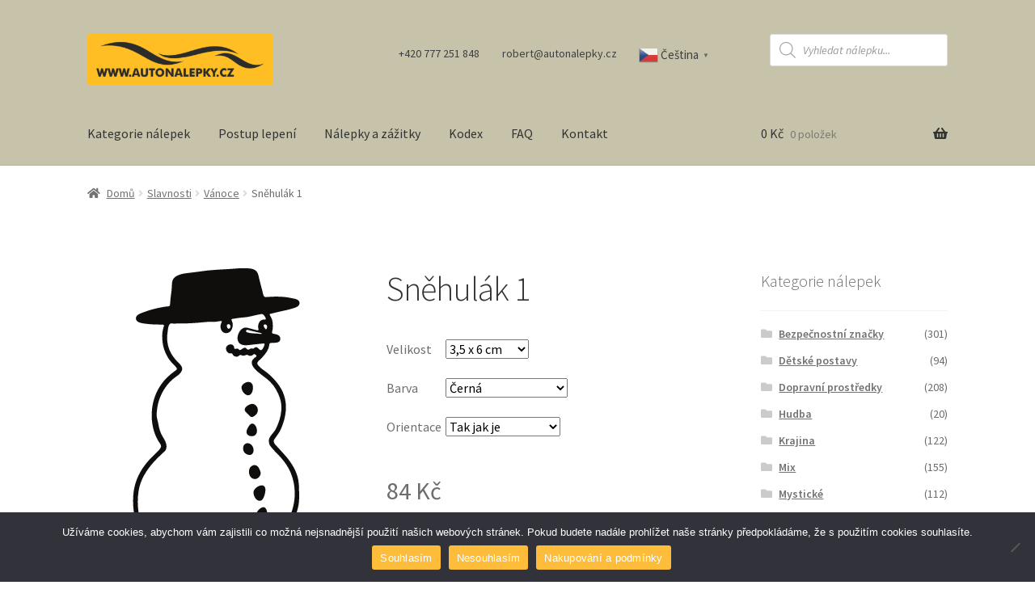

--- FILE ---
content_type: text/html; charset=UTF-8
request_url: https://autonalepky.cz/nalepka/snehulak-1/
body_size: 23864
content:
<!doctype html>
<html lang="cs">
<head>
<meta charset="UTF-8">
<meta name="viewport" content="width=device-width, initial-scale=1">
<link rel="profile" href="http://gmpg.org/xfn/11">
<link rel="pingback" href="https://autonalepky.cz/xmlrpc.php">

<meta name='robots' content='index, follow, max-image-preview:large, max-snippet:-1, max-video-preview:-1' />

	<!-- This site is optimized with the Yoast SEO plugin v26.8 - https://yoast.com/product/yoast-seo-wordpress/ -->
	<title>Nálepka na auto: Sněhulák 1 &#8212; Autonálepky</title>
	<meta name="description" content="dekorace, ozdoba, ozdoby, příležitost, příležitosti, slavnost, slavnosti, sněhuláci, sněhulák, vánoce, vánoční, výzdoba, výzdoby" />
	<link rel="canonical" href="https://autonalepky.cz/nalepka/snehulak-1/" />
	<meta property="og:locale" content="cs_CZ" />
	<meta property="og:type" content="article" />
	<meta property="og:title" content="Nálepka na auto: Sněhulák 1 &#8212; Autonálepky" />
	<meta property="og:url" content="https://autonalepky.cz/nalepka/snehulak-1/" />
	<meta property="og:site_name" content="Autonálepky" />
	<meta property="article:modified_time" content="2018-07-27T12:43:45+00:00" />
	<meta name="twitter:card" content="summary_large_image" />
	<script type="application/ld+json" class="yoast-schema-graph">{"@context":"https://schema.org","@graph":[{"@type":"WebPage","@id":"https://autonalepky.cz/nalepka/snehulak-1/","url":"https://autonalepky.cz/nalepka/snehulak-1/","name":"Nálepka na auto: Sněhulák 1 &#8212; Autonálepky","isPartOf":{"@id":"https://autonalepky.cz/#website"},"primaryImageOfPage":{"@id":"https://autonalepky.cz/nalepka/snehulak-1/#primaryimage"},"image":{"@id":"https://autonalepky.cz/nalepka/snehulak-1/#primaryimage"},"thumbnailUrl":"https://autonalepky.cz/wp-content/uploads/2018/07/snowman1-1.svg","datePublished":"2018-07-26T21:43:11+00:00","dateModified":"2018-07-27T12:43:45+00:00","breadcrumb":{"@id":"https://autonalepky.cz/nalepka/snehulak-1/#breadcrumb"},"inLanguage":"cs","potentialAction":[{"@type":"ReadAction","target":["https://autonalepky.cz/nalepka/snehulak-1/"]}]},{"@type":"ImageObject","inLanguage":"cs","@id":"https://autonalepky.cz/nalepka/snehulak-1/#primaryimage","url":"https://autonalepky.cz/wp-content/uploads/2018/07/snowman1-1.svg","contentUrl":"https://autonalepky.cz/wp-content/uploads/2018/07/snowman1-1.svg"},{"@type":"BreadcrumbList","@id":"https://autonalepky.cz/nalepka/snehulak-1/#breadcrumb","itemListElement":[{"@type":"ListItem","position":1,"name":"Domů","item":"https://autonalepky.cz/"},{"@type":"ListItem","position":2,"name":"Kategorie nálepek","item":"https://autonalepky.cz/kategorie-nalepek/"},{"@type":"ListItem","position":3,"name":"Sněhulák 1"}]},{"@type":"WebSite","@id":"https://autonalepky.cz/#website","url":"https://autonalepky.cz/","name":"Autonálepky","description":"Online prodej nálepek na auto","publisher":{"@id":"https://autonalepky.cz/#organization"},"potentialAction":[{"@type":"SearchAction","target":{"@type":"EntryPoint","urlTemplate":"https://autonalepky.cz/?s={search_term_string}"},"query-input":{"@type":"PropertyValueSpecification","valueRequired":true,"valueName":"search_term_string"}}],"inLanguage":"cs"},{"@type":"Organization","@id":"https://autonalepky.cz/#organization","name":"Autonálepky","url":"https://autonalepky.cz/","logo":{"@type":"ImageObject","inLanguage":"cs","@id":"https://autonalepky.cz/#/schema/logo/image/","url":"https://autonalepky.cz/wp-content/uploads/2018/07/cropped-logo-final-1.png","contentUrl":"https://autonalepky.cz/wp-content/uploads/2018/07/cropped-logo-final-1.png","width":402,"height":110,"caption":"Autonálepky"},"image":{"@id":"https://autonalepky.cz/#/schema/logo/image/"}}]}</script>
	<!-- / Yoast SEO plugin. -->


<link rel='dns-prefetch' href='//www.googletagmanager.com' />
<link rel='dns-prefetch' href='//fonts.googleapis.com' />
<link rel="alternate" type="application/rss+xml" title="Autonálepky &raquo; RSS zdroj" href="https://autonalepky.cz/feed/" />
<link rel="alternate" type="application/rss+xml" title="Autonálepky &raquo; RSS komentářů" href="https://autonalepky.cz/comments/feed/" />
<link rel="alternate" type="application/rss+xml" title="Autonálepky &raquo; RSS komentářů pro Sněhulák 1" href="https://autonalepky.cz/nalepka/snehulak-1/feed/" />
<link rel="alternate" title="oEmbed (JSON)" type="application/json+oembed" href="https://autonalepky.cz/wp-json/oembed/1.0/embed?url=https%3A%2F%2Fautonalepky.cz%2Fnalepka%2Fsnehulak-1%2F" />
<link rel="alternate" title="oEmbed (XML)" type="text/xml+oembed" href="https://autonalepky.cz/wp-json/oembed/1.0/embed?url=https%3A%2F%2Fautonalepky.cz%2Fnalepka%2Fsnehulak-1%2F&#038;format=xml" />
<style id='wp-img-auto-sizes-contain-inline-css'>
img:is([sizes=auto i],[sizes^="auto," i]){contain-intrinsic-size:3000px 1500px}
/*# sourceURL=wp-img-auto-sizes-contain-inline-css */
</style>
<style id='wp-emoji-styles-inline-css'>

	img.wp-smiley, img.emoji {
		display: inline !important;
		border: none !important;
		box-shadow: none !important;
		height: 1em !important;
		width: 1em !important;
		margin: 0 0.07em !important;
		vertical-align: -0.1em !important;
		background: none !important;
		padding: 0 !important;
	}
/*# sourceURL=wp-emoji-styles-inline-css */
</style>
<style id='wp-block-library-inline-css'>
:root{--wp-block-synced-color:#7a00df;--wp-block-synced-color--rgb:122,0,223;--wp-bound-block-color:var(--wp-block-synced-color);--wp-editor-canvas-background:#ddd;--wp-admin-theme-color:#007cba;--wp-admin-theme-color--rgb:0,124,186;--wp-admin-theme-color-darker-10:#006ba1;--wp-admin-theme-color-darker-10--rgb:0,107,160.5;--wp-admin-theme-color-darker-20:#005a87;--wp-admin-theme-color-darker-20--rgb:0,90,135;--wp-admin-border-width-focus:2px}@media (min-resolution:192dpi){:root{--wp-admin-border-width-focus:1.5px}}.wp-element-button{cursor:pointer}:root .has-very-light-gray-background-color{background-color:#eee}:root .has-very-dark-gray-background-color{background-color:#313131}:root .has-very-light-gray-color{color:#eee}:root .has-very-dark-gray-color{color:#313131}:root .has-vivid-green-cyan-to-vivid-cyan-blue-gradient-background{background:linear-gradient(135deg,#00d084,#0693e3)}:root .has-purple-crush-gradient-background{background:linear-gradient(135deg,#34e2e4,#4721fb 50%,#ab1dfe)}:root .has-hazy-dawn-gradient-background{background:linear-gradient(135deg,#faaca8,#dad0ec)}:root .has-subdued-olive-gradient-background{background:linear-gradient(135deg,#fafae1,#67a671)}:root .has-atomic-cream-gradient-background{background:linear-gradient(135deg,#fdd79a,#004a59)}:root .has-nightshade-gradient-background{background:linear-gradient(135deg,#330968,#31cdcf)}:root .has-midnight-gradient-background{background:linear-gradient(135deg,#020381,#2874fc)}:root{--wp--preset--font-size--normal:16px;--wp--preset--font-size--huge:42px}.has-regular-font-size{font-size:1em}.has-larger-font-size{font-size:2.625em}.has-normal-font-size{font-size:var(--wp--preset--font-size--normal)}.has-huge-font-size{font-size:var(--wp--preset--font-size--huge)}.has-text-align-center{text-align:center}.has-text-align-left{text-align:left}.has-text-align-right{text-align:right}.has-fit-text{white-space:nowrap!important}#end-resizable-editor-section{display:none}.aligncenter{clear:both}.items-justified-left{justify-content:flex-start}.items-justified-center{justify-content:center}.items-justified-right{justify-content:flex-end}.items-justified-space-between{justify-content:space-between}.screen-reader-text{border:0;clip-path:inset(50%);height:1px;margin:-1px;overflow:hidden;padding:0;position:absolute;width:1px;word-wrap:normal!important}.screen-reader-text:focus{background-color:#ddd;clip-path:none;color:#444;display:block;font-size:1em;height:auto;left:5px;line-height:normal;padding:15px 23px 14px;text-decoration:none;top:5px;width:auto;z-index:100000}html :where(.has-border-color){border-style:solid}html :where([style*=border-top-color]){border-top-style:solid}html :where([style*=border-right-color]){border-right-style:solid}html :where([style*=border-bottom-color]){border-bottom-style:solid}html :where([style*=border-left-color]){border-left-style:solid}html :where([style*=border-width]){border-style:solid}html :where([style*=border-top-width]){border-top-style:solid}html :where([style*=border-right-width]){border-right-style:solid}html :where([style*=border-bottom-width]){border-bottom-style:solid}html :where([style*=border-left-width]){border-left-style:solid}html :where(img[class*=wp-image-]){height:auto;max-width:100%}:where(figure){margin:0 0 1em}html :where(.is-position-sticky){--wp-admin--admin-bar--position-offset:var(--wp-admin--admin-bar--height,0px)}@media screen and (max-width:600px){html :where(.is-position-sticky){--wp-admin--admin-bar--position-offset:0px}}

/*# sourceURL=wp-block-library-inline-css */
</style><style id='wp-block-heading-inline-css'>
h1:where(.wp-block-heading).has-background,h2:where(.wp-block-heading).has-background,h3:where(.wp-block-heading).has-background,h4:where(.wp-block-heading).has-background,h5:where(.wp-block-heading).has-background,h6:where(.wp-block-heading).has-background{padding:1.25em 2.375em}h1.has-text-align-left[style*=writing-mode]:where([style*=vertical-lr]),h1.has-text-align-right[style*=writing-mode]:where([style*=vertical-rl]),h2.has-text-align-left[style*=writing-mode]:where([style*=vertical-lr]),h2.has-text-align-right[style*=writing-mode]:where([style*=vertical-rl]),h3.has-text-align-left[style*=writing-mode]:where([style*=vertical-lr]),h3.has-text-align-right[style*=writing-mode]:where([style*=vertical-rl]),h4.has-text-align-left[style*=writing-mode]:where([style*=vertical-lr]),h4.has-text-align-right[style*=writing-mode]:where([style*=vertical-rl]),h5.has-text-align-left[style*=writing-mode]:where([style*=vertical-lr]),h5.has-text-align-right[style*=writing-mode]:where([style*=vertical-rl]),h6.has-text-align-left[style*=writing-mode]:where([style*=vertical-lr]),h6.has-text-align-right[style*=writing-mode]:where([style*=vertical-rl]){rotate:180deg}
/*# sourceURL=https://autonalepky.cz/wp-includes/blocks/heading/style.min.css */
</style>
<link rel='stylesheet' id='wc-blocks-style-css' href='https://autonalepky.cz/wp-content/plugins/woocommerce/assets/client/blocks/wc-blocks.css?ver=wc-10.4.3' media='all' />
<style id='global-styles-inline-css'>
:root{--wp--preset--aspect-ratio--square: 1;--wp--preset--aspect-ratio--4-3: 4/3;--wp--preset--aspect-ratio--3-4: 3/4;--wp--preset--aspect-ratio--3-2: 3/2;--wp--preset--aspect-ratio--2-3: 2/3;--wp--preset--aspect-ratio--16-9: 16/9;--wp--preset--aspect-ratio--9-16: 9/16;--wp--preset--color--black: #000000;--wp--preset--color--cyan-bluish-gray: #abb8c3;--wp--preset--color--white: #ffffff;--wp--preset--color--pale-pink: #f78da7;--wp--preset--color--vivid-red: #cf2e2e;--wp--preset--color--luminous-vivid-orange: #ff6900;--wp--preset--color--luminous-vivid-amber: #fcb900;--wp--preset--color--light-green-cyan: #7bdcb5;--wp--preset--color--vivid-green-cyan: #00d084;--wp--preset--color--pale-cyan-blue: #8ed1fc;--wp--preset--color--vivid-cyan-blue: #0693e3;--wp--preset--color--vivid-purple: #9b51e0;--wp--preset--gradient--vivid-cyan-blue-to-vivid-purple: linear-gradient(135deg,rgb(6,147,227) 0%,rgb(155,81,224) 100%);--wp--preset--gradient--light-green-cyan-to-vivid-green-cyan: linear-gradient(135deg,rgb(122,220,180) 0%,rgb(0,208,130) 100%);--wp--preset--gradient--luminous-vivid-amber-to-luminous-vivid-orange: linear-gradient(135deg,rgb(252,185,0) 0%,rgb(255,105,0) 100%);--wp--preset--gradient--luminous-vivid-orange-to-vivid-red: linear-gradient(135deg,rgb(255,105,0) 0%,rgb(207,46,46) 100%);--wp--preset--gradient--very-light-gray-to-cyan-bluish-gray: linear-gradient(135deg,rgb(238,238,238) 0%,rgb(169,184,195) 100%);--wp--preset--gradient--cool-to-warm-spectrum: linear-gradient(135deg,rgb(74,234,220) 0%,rgb(151,120,209) 20%,rgb(207,42,186) 40%,rgb(238,44,130) 60%,rgb(251,105,98) 80%,rgb(254,248,76) 100%);--wp--preset--gradient--blush-light-purple: linear-gradient(135deg,rgb(255,206,236) 0%,rgb(152,150,240) 100%);--wp--preset--gradient--blush-bordeaux: linear-gradient(135deg,rgb(254,205,165) 0%,rgb(254,45,45) 50%,rgb(107,0,62) 100%);--wp--preset--gradient--luminous-dusk: linear-gradient(135deg,rgb(255,203,112) 0%,rgb(199,81,192) 50%,rgb(65,88,208) 100%);--wp--preset--gradient--pale-ocean: linear-gradient(135deg,rgb(255,245,203) 0%,rgb(182,227,212) 50%,rgb(51,167,181) 100%);--wp--preset--gradient--electric-grass: linear-gradient(135deg,rgb(202,248,128) 0%,rgb(113,206,126) 100%);--wp--preset--gradient--midnight: linear-gradient(135deg,rgb(2,3,129) 0%,rgb(40,116,252) 100%);--wp--preset--font-size--small: 14px;--wp--preset--font-size--medium: 23px;--wp--preset--font-size--large: 26px;--wp--preset--font-size--x-large: 42px;--wp--preset--font-size--normal: 16px;--wp--preset--font-size--huge: 37px;--wp--preset--spacing--20: 0.44rem;--wp--preset--spacing--30: 0.67rem;--wp--preset--spacing--40: 1rem;--wp--preset--spacing--50: 1.5rem;--wp--preset--spacing--60: 2.25rem;--wp--preset--spacing--70: 3.38rem;--wp--preset--spacing--80: 5.06rem;--wp--preset--shadow--natural: 6px 6px 9px rgba(0, 0, 0, 0.2);--wp--preset--shadow--deep: 12px 12px 50px rgba(0, 0, 0, 0.4);--wp--preset--shadow--sharp: 6px 6px 0px rgba(0, 0, 0, 0.2);--wp--preset--shadow--outlined: 6px 6px 0px -3px rgb(255, 255, 255), 6px 6px rgb(0, 0, 0);--wp--preset--shadow--crisp: 6px 6px 0px rgb(0, 0, 0);}:root :where(.is-layout-flow) > :first-child{margin-block-start: 0;}:root :where(.is-layout-flow) > :last-child{margin-block-end: 0;}:root :where(.is-layout-flow) > *{margin-block-start: 24px;margin-block-end: 0;}:root :where(.is-layout-constrained) > :first-child{margin-block-start: 0;}:root :where(.is-layout-constrained) > :last-child{margin-block-end: 0;}:root :where(.is-layout-constrained) > *{margin-block-start: 24px;margin-block-end: 0;}:root :where(.is-layout-flex){gap: 24px;}:root :where(.is-layout-grid){gap: 24px;}body .is-layout-flex{display: flex;}.is-layout-flex{flex-wrap: wrap;align-items: center;}.is-layout-flex > :is(*, div){margin: 0;}body .is-layout-grid{display: grid;}.is-layout-grid > :is(*, div){margin: 0;}.has-black-color{color: var(--wp--preset--color--black) !important;}.has-cyan-bluish-gray-color{color: var(--wp--preset--color--cyan-bluish-gray) !important;}.has-white-color{color: var(--wp--preset--color--white) !important;}.has-pale-pink-color{color: var(--wp--preset--color--pale-pink) !important;}.has-vivid-red-color{color: var(--wp--preset--color--vivid-red) !important;}.has-luminous-vivid-orange-color{color: var(--wp--preset--color--luminous-vivid-orange) !important;}.has-luminous-vivid-amber-color{color: var(--wp--preset--color--luminous-vivid-amber) !important;}.has-light-green-cyan-color{color: var(--wp--preset--color--light-green-cyan) !important;}.has-vivid-green-cyan-color{color: var(--wp--preset--color--vivid-green-cyan) !important;}.has-pale-cyan-blue-color{color: var(--wp--preset--color--pale-cyan-blue) !important;}.has-vivid-cyan-blue-color{color: var(--wp--preset--color--vivid-cyan-blue) !important;}.has-vivid-purple-color{color: var(--wp--preset--color--vivid-purple) !important;}.has-black-background-color{background-color: var(--wp--preset--color--black) !important;}.has-cyan-bluish-gray-background-color{background-color: var(--wp--preset--color--cyan-bluish-gray) !important;}.has-white-background-color{background-color: var(--wp--preset--color--white) !important;}.has-pale-pink-background-color{background-color: var(--wp--preset--color--pale-pink) !important;}.has-vivid-red-background-color{background-color: var(--wp--preset--color--vivid-red) !important;}.has-luminous-vivid-orange-background-color{background-color: var(--wp--preset--color--luminous-vivid-orange) !important;}.has-luminous-vivid-amber-background-color{background-color: var(--wp--preset--color--luminous-vivid-amber) !important;}.has-light-green-cyan-background-color{background-color: var(--wp--preset--color--light-green-cyan) !important;}.has-vivid-green-cyan-background-color{background-color: var(--wp--preset--color--vivid-green-cyan) !important;}.has-pale-cyan-blue-background-color{background-color: var(--wp--preset--color--pale-cyan-blue) !important;}.has-vivid-cyan-blue-background-color{background-color: var(--wp--preset--color--vivid-cyan-blue) !important;}.has-vivid-purple-background-color{background-color: var(--wp--preset--color--vivid-purple) !important;}.has-black-border-color{border-color: var(--wp--preset--color--black) !important;}.has-cyan-bluish-gray-border-color{border-color: var(--wp--preset--color--cyan-bluish-gray) !important;}.has-white-border-color{border-color: var(--wp--preset--color--white) !important;}.has-pale-pink-border-color{border-color: var(--wp--preset--color--pale-pink) !important;}.has-vivid-red-border-color{border-color: var(--wp--preset--color--vivid-red) !important;}.has-luminous-vivid-orange-border-color{border-color: var(--wp--preset--color--luminous-vivid-orange) !important;}.has-luminous-vivid-amber-border-color{border-color: var(--wp--preset--color--luminous-vivid-amber) !important;}.has-light-green-cyan-border-color{border-color: var(--wp--preset--color--light-green-cyan) !important;}.has-vivid-green-cyan-border-color{border-color: var(--wp--preset--color--vivid-green-cyan) !important;}.has-pale-cyan-blue-border-color{border-color: var(--wp--preset--color--pale-cyan-blue) !important;}.has-vivid-cyan-blue-border-color{border-color: var(--wp--preset--color--vivid-cyan-blue) !important;}.has-vivid-purple-border-color{border-color: var(--wp--preset--color--vivid-purple) !important;}.has-vivid-cyan-blue-to-vivid-purple-gradient-background{background: var(--wp--preset--gradient--vivid-cyan-blue-to-vivid-purple) !important;}.has-light-green-cyan-to-vivid-green-cyan-gradient-background{background: var(--wp--preset--gradient--light-green-cyan-to-vivid-green-cyan) !important;}.has-luminous-vivid-amber-to-luminous-vivid-orange-gradient-background{background: var(--wp--preset--gradient--luminous-vivid-amber-to-luminous-vivid-orange) !important;}.has-luminous-vivid-orange-to-vivid-red-gradient-background{background: var(--wp--preset--gradient--luminous-vivid-orange-to-vivid-red) !important;}.has-very-light-gray-to-cyan-bluish-gray-gradient-background{background: var(--wp--preset--gradient--very-light-gray-to-cyan-bluish-gray) !important;}.has-cool-to-warm-spectrum-gradient-background{background: var(--wp--preset--gradient--cool-to-warm-spectrum) !important;}.has-blush-light-purple-gradient-background{background: var(--wp--preset--gradient--blush-light-purple) !important;}.has-blush-bordeaux-gradient-background{background: var(--wp--preset--gradient--blush-bordeaux) !important;}.has-luminous-dusk-gradient-background{background: var(--wp--preset--gradient--luminous-dusk) !important;}.has-pale-ocean-gradient-background{background: var(--wp--preset--gradient--pale-ocean) !important;}.has-electric-grass-gradient-background{background: var(--wp--preset--gradient--electric-grass) !important;}.has-midnight-gradient-background{background: var(--wp--preset--gradient--midnight) !important;}.has-small-font-size{font-size: var(--wp--preset--font-size--small) !important;}.has-medium-font-size{font-size: var(--wp--preset--font-size--medium) !important;}.has-large-font-size{font-size: var(--wp--preset--font-size--large) !important;}.has-x-large-font-size{font-size: var(--wp--preset--font-size--x-large) !important;}
/*# sourceURL=global-styles-inline-css */
</style>

<style id='classic-theme-styles-inline-css'>
/*! This file is auto-generated */
.wp-block-button__link{color:#fff;background-color:#32373c;border-radius:9999px;box-shadow:none;text-decoration:none;padding:calc(.667em + 2px) calc(1.333em + 2px);font-size:1.125em}.wp-block-file__button{background:#32373c;color:#fff;text-decoration:none}
/*# sourceURL=/wp-includes/css/classic-themes.min.css */
</style>
<link rel='stylesheet' id='storefront-gutenberg-blocks-css' href='https://autonalepky.cz/wp-content/themes/storefront/assets/css/base/gutenberg-blocks.css?ver=4.6.2' media='all' />
<style id='storefront-gutenberg-blocks-inline-css'>

				.wp-block-button__link:not(.has-text-color) {
					color: #ffffff;
				}

				.wp-block-button__link:not(.has-text-color):hover,
				.wp-block-button__link:not(.has-text-color):focus,
				.wp-block-button__link:not(.has-text-color):active {
					color: #ffffff;
				}

				.wp-block-button__link:not(.has-background) {
					background-color: #ffbe24;
				}

				.wp-block-button__link:not(.has-background):hover,
				.wp-block-button__link:not(.has-background):focus,
				.wp-block-button__link:not(.has-background):active {
					border-color: #e6a50b;
					background-color: #e6a50b;
				}

				.wc-block-grid__products .wc-block-grid__product .wp-block-button__link {
					background-color: #ffbe24;
					border-color: #ffbe24;
					color: #ffffff;
				}

				.wp-block-quote footer,
				.wp-block-quote cite,
				.wp-block-quote__citation {
					color: #6d6d6d;
				}

				.wp-block-pullquote cite,
				.wp-block-pullquote footer,
				.wp-block-pullquote__citation {
					color: #6d6d6d;
				}

				.wp-block-image figcaption {
					color: #6d6d6d;
				}

				.wp-block-separator.is-style-dots::before {
					color: #333333;
				}

				.wp-block-file a.wp-block-file__button {
					color: #ffffff;
					background-color: #ffbe24;
					border-color: #ffbe24;
				}

				.wp-block-file a.wp-block-file__button:hover,
				.wp-block-file a.wp-block-file__button:focus,
				.wp-block-file a.wp-block-file__button:active {
					color: #ffffff;
					background-color: #e6a50b;
				}

				.wp-block-code,
				.wp-block-preformatted pre {
					color: #6d6d6d;
				}

				.wp-block-table:not( .has-background ):not( .is-style-stripes ) tbody tr:nth-child(2n) td {
					background-color: #fdfdfd;
				}

				.wp-block-cover .wp-block-cover__inner-container h1:not(.has-text-color),
				.wp-block-cover .wp-block-cover__inner-container h2:not(.has-text-color),
				.wp-block-cover .wp-block-cover__inner-container h3:not(.has-text-color),
				.wp-block-cover .wp-block-cover__inner-container h4:not(.has-text-color),
				.wp-block-cover .wp-block-cover__inner-container h5:not(.has-text-color),
				.wp-block-cover .wp-block-cover__inner-container h6:not(.has-text-color) {
					color: #000000;
				}

				div.wc-block-components-price-slider__range-input-progress,
				.rtl .wc-block-components-price-slider__range-input-progress {
					--range-color: #fdbd3a;
				}

				/* Target only IE11 */
				@media all and (-ms-high-contrast: none), (-ms-high-contrast: active) {
					.wc-block-components-price-slider__range-input-progress {
						background: #fdbd3a;
					}
				}

				.wc-block-components-button:not(.is-link) {
					background-color: #ffbe24;
					color: #ffffff;
				}

				.wc-block-components-button:not(.is-link):hover,
				.wc-block-components-button:not(.is-link):focus,
				.wc-block-components-button:not(.is-link):active {
					background-color: #e6a50b;
					color: #ffffff;
				}

				.wc-block-components-button:not(.is-link):disabled {
					background-color: #ffbe24;
					color: #ffffff;
				}

				.wc-block-cart__submit-container {
					background-color: #ffffff;
				}

				.wc-block-cart__submit-container::before {
					color: rgba(220,220,220,0.5);
				}

				.wc-block-components-order-summary-item__quantity {
					background-color: #ffffff;
					border-color: #6d6d6d;
					box-shadow: 0 0 0 2px #ffffff;
					color: #6d6d6d;
				}
			
/*# sourceURL=storefront-gutenberg-blocks-inline-css */
</style>
<link rel='stylesheet' id='cookie-notice-front-css' href='https://autonalepky.cz/wp-content/plugins/cookie-notice/css/front.min.css?ver=2.5.11' media='all' />
<style id='woocommerce-inline-inline-css'>
.woocommerce form .form-row .required { visibility: visible; }
/*# sourceURL=woocommerce-inline-inline-css */
</style>
<link rel='stylesheet' id='yith-infs-style-css' href='https://autonalepky.cz/wp-content/plugins/yith-infinite-scrolling/assets/css/frontend.css?ver=2.5.0' media='all' />
<link rel='stylesheet' id='dgwt-wcas-style-css' href='https://autonalepky.cz/wp-content/plugins/ajax-search-for-woocommerce/assets/css/style.min.css?ver=1.32.2' media='all' />
<link rel='stylesheet' id='storefront-style-css' href='https://autonalepky.cz/wp-content/themes/storefront/style.css?ver=4.6.2' media='all' />
<style id='storefront-style-inline-css'>

			.main-navigation ul li a,
			.site-title a,
			ul.menu li a,
			.site-branding h1 a,
			button.menu-toggle,
			button.menu-toggle:hover,
			.handheld-navigation .dropdown-toggle {
				color: #333333;
			}

			button.menu-toggle,
			button.menu-toggle:hover {
				border-color: #333333;
			}

			.main-navigation ul li a:hover,
			.main-navigation ul li:hover > a,
			.site-title a:hover,
			.site-header ul.menu li.current-menu-item > a {
				color: #747474;
			}

			table:not( .has-background ) th {
				background-color: #f8f8f8;
			}

			table:not( .has-background ) tbody td {
				background-color: #fdfdfd;
			}

			table:not( .has-background ) tbody tr:nth-child(2n) td,
			fieldset,
			fieldset legend {
				background-color: #fbfbfb;
			}

			.site-header,
			.secondary-navigation ul ul,
			.main-navigation ul.menu > li.menu-item-has-children:after,
			.secondary-navigation ul.menu ul,
			.storefront-handheld-footer-bar,
			.storefront-handheld-footer-bar ul li > a,
			.storefront-handheld-footer-bar ul li.search .site-search,
			button.menu-toggle,
			button.menu-toggle:hover {
				background-color: #c6c3aa;
			}

			p.site-description,
			.site-header,
			.storefront-handheld-footer-bar {
				color: #404040;
			}

			button.menu-toggle:after,
			button.menu-toggle:before,
			button.menu-toggle span:before {
				background-color: #333333;
			}

			h1, h2, h3, h4, h5, h6, .wc-block-grid__product-title {
				color: #333333;
			}

			.widget h1 {
				border-bottom-color: #333333;
			}

			body,
			.secondary-navigation a {
				color: #6d6d6d;
			}

			.widget-area .widget a,
			.hentry .entry-header .posted-on a,
			.hentry .entry-header .post-author a,
			.hentry .entry-header .post-comments a,
			.hentry .entry-header .byline a {
				color: #727272;
			}

			a {
				color: #fdbd3a;
			}

			a:focus,
			button:focus,
			.button.alt:focus,
			input:focus,
			textarea:focus,
			input[type="button"]:focus,
			input[type="reset"]:focus,
			input[type="submit"]:focus,
			input[type="email"]:focus,
			input[type="tel"]:focus,
			input[type="url"]:focus,
			input[type="password"]:focus,
			input[type="search"]:focus {
				outline-color: #fdbd3a;
			}

			button, input[type="button"], input[type="reset"], input[type="submit"], .button, .widget a.button {
				background-color: #ffbe24;
				border-color: #ffbe24;
				color: #ffffff;
			}

			button:hover, input[type="button"]:hover, input[type="reset"]:hover, input[type="submit"]:hover, .button:hover, .widget a.button:hover {
				background-color: #e6a50b;
				border-color: #e6a50b;
				color: #ffffff;
			}

			button.alt, input[type="button"].alt, input[type="reset"].alt, input[type="submit"].alt, .button.alt, .widget-area .widget a.button.alt {
				background-color: #ffbe24;
				border-color: #ffbe24;
				color: #ffffff;
			}

			button.alt:hover, input[type="button"].alt:hover, input[type="reset"].alt:hover, input[type="submit"].alt:hover, .button.alt:hover, .widget-area .widget a.button.alt:hover {
				background-color: #e6a50b;
				border-color: #e6a50b;
				color: #ffffff;
			}

			.pagination .page-numbers li .page-numbers.current {
				background-color: #e6e6e6;
				color: #636363;
			}

			#comments .comment-list .comment-content .comment-text {
				background-color: #f8f8f8;
			}

			.site-footer {
				background-color: #c6c3aa;
				color: #6d6d6d;
			}

			.site-footer a:not(.button):not(.components-button) {
				color: #333333;
			}

			.site-footer .storefront-handheld-footer-bar a:not(.button):not(.components-button) {
				color: #333333;
			}

			.site-footer h1, .site-footer h2, .site-footer h3, .site-footer h4, .site-footer h5, .site-footer h6, .site-footer .widget .widget-title, .site-footer .widget .widgettitle {
				color: #333333;
			}

			.page-template-template-homepage.has-post-thumbnail .type-page.has-post-thumbnail .entry-title {
				color: #000000;
			}

			.page-template-template-homepage.has-post-thumbnail .type-page.has-post-thumbnail .entry-content {
				color: #000000;
			}

			@media screen and ( min-width: 768px ) {
				.secondary-navigation ul.menu a:hover {
					color: #595959;
				}

				.secondary-navigation ul.menu a {
					color: #404040;
				}

				.main-navigation ul.menu ul.sub-menu,
				.main-navigation ul.nav-menu ul.children {
					background-color: #b7b49b;
				}

				.site-header {
					border-bottom-color: #b7b49b;
				}
			}
/*# sourceURL=storefront-style-inline-css */
</style>
<link rel='stylesheet' id='storefront-icons-css' href='https://autonalepky.cz/wp-content/themes/storefront/assets/css/base/icons.css?ver=4.6.2' media='all' />
<link rel='stylesheet' id='storefront-fonts-css' href='https://fonts.googleapis.com/css?family=Source+Sans+Pro%3A400%2C300%2C300italic%2C400italic%2C600%2C700%2C900&#038;subset=latin%2Clatin-ext&#038;ver=4.6.2' media='all' />
<link rel='stylesheet' id='newsletter-css' href='https://autonalepky.cz/wp-content/plugins/newsletter/style.css?ver=9.1.2' media='all' />
<link rel='stylesheet' id='storefront-woocommerce-style-css' href='https://autonalepky.cz/wp-content/themes/storefront/assets/css/woocommerce/woocommerce.css?ver=4.6.2' media='all' />
<style id='storefront-woocommerce-style-inline-css'>
@font-face {
				font-family: star;
				src: url(https://autonalepky.cz/wp-content/plugins/woocommerce/assets/fonts/star.eot);
				src:
					url(https://autonalepky.cz/wp-content/plugins/woocommerce/assets/fonts/star.eot?#iefix) format("embedded-opentype"),
					url(https://autonalepky.cz/wp-content/plugins/woocommerce/assets/fonts/star.woff) format("woff"),
					url(https://autonalepky.cz/wp-content/plugins/woocommerce/assets/fonts/star.ttf) format("truetype"),
					url(https://autonalepky.cz/wp-content/plugins/woocommerce/assets/fonts/star.svg#star) format("svg");
				font-weight: 400;
				font-style: normal;
			}
			@font-face {
				font-family: WooCommerce;
				src: url(https://autonalepky.cz/wp-content/plugins/woocommerce/assets/fonts/WooCommerce.eot);
				src:
					url(https://autonalepky.cz/wp-content/plugins/woocommerce/assets/fonts/WooCommerce.eot?#iefix) format("embedded-opentype"),
					url(https://autonalepky.cz/wp-content/plugins/woocommerce/assets/fonts/WooCommerce.woff) format("woff"),
					url(https://autonalepky.cz/wp-content/plugins/woocommerce/assets/fonts/WooCommerce.ttf) format("truetype"),
					url(https://autonalepky.cz/wp-content/plugins/woocommerce/assets/fonts/WooCommerce.svg#WooCommerce) format("svg");
				font-weight: 400;
				font-style: normal;
			}

			a.cart-contents,
			.site-header-cart .widget_shopping_cart a {
				color: #333333;
			}

			a.cart-contents:hover,
			.site-header-cart .widget_shopping_cart a:hover,
			.site-header-cart:hover > li > a {
				color: #747474;
			}

			table.cart td.product-remove,
			table.cart td.actions {
				border-top-color: #ffffff;
			}

			.storefront-handheld-footer-bar ul li.cart .count {
				background-color: #333333;
				color: #c6c3aa;
				border-color: #c6c3aa;
			}

			.woocommerce-tabs ul.tabs li.active a,
			ul.products li.product .price,
			.onsale,
			.wc-block-grid__product-onsale,
			.widget_search form:before,
			.widget_product_search form:before {
				color: #6d6d6d;
			}

			.woocommerce-breadcrumb a,
			a.woocommerce-review-link,
			.product_meta a {
				color: #727272;
			}

			.wc-block-grid__product-onsale,
			.onsale {
				border-color: #6d6d6d;
			}

			.star-rating span:before,
			.quantity .plus, .quantity .minus,
			p.stars a:hover:after,
			p.stars a:after,
			.star-rating span:before,
			#payment .payment_methods li input[type=radio]:first-child:checked+label:before {
				color: #fdbd3a;
			}

			.widget_price_filter .ui-slider .ui-slider-range,
			.widget_price_filter .ui-slider .ui-slider-handle {
				background-color: #fdbd3a;
			}

			.order_details {
				background-color: #f8f8f8;
			}

			.order_details > li {
				border-bottom: 1px dotted #e3e3e3;
			}

			.order_details:before,
			.order_details:after {
				background: -webkit-linear-gradient(transparent 0,transparent 0),-webkit-linear-gradient(135deg,#f8f8f8 33.33%,transparent 33.33%),-webkit-linear-gradient(45deg,#f8f8f8 33.33%,transparent 33.33%)
			}

			#order_review {
				background-color: #ffffff;
			}

			#payment .payment_methods > li .payment_box,
			#payment .place-order {
				background-color: #fafafa;
			}

			#payment .payment_methods > li:not(.woocommerce-notice) {
				background-color: #f5f5f5;
			}

			#payment .payment_methods > li:not(.woocommerce-notice):hover {
				background-color: #f0f0f0;
			}

			.woocommerce-pagination .page-numbers li .page-numbers.current {
				background-color: #e6e6e6;
				color: #636363;
			}

			.wc-block-grid__product-onsale,
			.onsale,
			.woocommerce-pagination .page-numbers li .page-numbers:not(.current) {
				color: #6d6d6d;
			}

			p.stars a:before,
			p.stars a:hover~a:before,
			p.stars.selected a.active~a:before {
				color: #6d6d6d;
			}

			p.stars.selected a.active:before,
			p.stars:hover a:before,
			p.stars.selected a:not(.active):before,
			p.stars.selected a.active:before {
				color: #fdbd3a;
			}

			.single-product div.product .woocommerce-product-gallery .woocommerce-product-gallery__trigger {
				background-color: #ffbe24;
				color: #ffffff;
			}

			.single-product div.product .woocommerce-product-gallery .woocommerce-product-gallery__trigger:hover {
				background-color: #e6a50b;
				border-color: #e6a50b;
				color: #ffffff;
			}

			.button.added_to_cart:focus,
			.button.wc-forward:focus {
				outline-color: #fdbd3a;
			}

			.added_to_cart,
			.site-header-cart .widget_shopping_cart a.button,
			.wc-block-grid__products .wc-block-grid__product .wp-block-button__link {
				background-color: #ffbe24;
				border-color: #ffbe24;
				color: #ffffff;
			}

			.added_to_cart:hover,
			.site-header-cart .widget_shopping_cart a.button:hover,
			.wc-block-grid__products .wc-block-grid__product .wp-block-button__link:hover {
				background-color: #e6a50b;
				border-color: #e6a50b;
				color: #ffffff;
			}

			.added_to_cart.alt, .added_to_cart, .widget a.button.checkout {
				background-color: #ffbe24;
				border-color: #ffbe24;
				color: #ffffff;
			}

			.added_to_cart.alt:hover, .added_to_cart:hover, .widget a.button.checkout:hover {
				background-color: #e6a50b;
				border-color: #e6a50b;
				color: #ffffff;
			}

			.button.loading {
				color: #ffbe24;
			}

			.button.loading:hover {
				background-color: #ffbe24;
			}

			.button.loading:after {
				color: #ffffff;
			}

			@media screen and ( min-width: 768px ) {
				.site-header-cart .widget_shopping_cart,
				.site-header .product_list_widget li .quantity {
					color: #404040;
				}

				.site-header-cart .widget_shopping_cart .buttons,
				.site-header-cart .widget_shopping_cart .total {
					background-color: #bcb9a0;
				}

				.site-header-cart .widget_shopping_cart {
					background-color: #b7b49b;
				}
			}
				.storefront-product-pagination a {
					color: #6d6d6d;
					background-color: #ffffff;
				}
				.storefront-sticky-add-to-cart {
					color: #6d6d6d;
					background-color: #ffffff;
				}

				.storefront-sticky-add-to-cart a:not(.button) {
					color: #333333;
				}
/*# sourceURL=storefront-woocommerce-style-inline-css */
</style>
<link rel='stylesheet' id='storefront-child-style-css' href='https://autonalepky.cz/wp-content/themes/storefront-child/style.css?ver=1.0.0' media='all' />
<link rel='stylesheet' id='storefront-woocommerce-brands-style-css' href='https://autonalepky.cz/wp-content/themes/storefront/assets/css/woocommerce/extensions/brands.css?ver=4.6.2' media='all' />
<script src="https://autonalepky.cz/wp-includes/js/jquery/jquery.min.js?ver=3.7.1" id="jquery-core-js"></script>
<script src="https://autonalepky.cz/wp-includes/js/jquery/jquery-migrate.min.js?ver=3.4.1" id="jquery-migrate-js"></script>
<script id="cookie-notice-front-js-before">
var cnArgs = {"ajaxUrl":"https:\/\/autonalepky.cz\/wp-admin\/admin-ajax.php","nonce":"c173430fc8","hideEffect":"fade","position":"bottom","onScroll":false,"onScrollOffset":100,"onClick":false,"cookieName":"cookie_notice_accepted","cookieTime":2592000,"cookieTimeRejected":2592000,"globalCookie":false,"redirection":false,"cache":true,"revokeCookies":false,"revokeCookiesOpt":"automatic"};

//# sourceURL=cookie-notice-front-js-before
</script>
<script src="https://autonalepky.cz/wp-content/plugins/cookie-notice/js/front.min.js?ver=2.5.11" id="cookie-notice-front-js"></script>
<script id="wc-single-product-js-extra">
var wc_single_product_params = {"i18n_required_rating_text":"Zvolte pros\u00edm hodnocen\u00ed","i18n_rating_options":["1 z 5 hv\u011bzdi\u010dek","2 ze 5 hv\u011bzdi\u010dek","3 ze 5 hv\u011bzdi\u010dek","4 ze 5 hv\u011bzdi\u010dek","5 z 5 hv\u011bzdi\u010dek"],"i18n_product_gallery_trigger_text":"Zobrazit galerii p\u0159es celou obrazovku","review_rating_required":"no","flexslider":{"rtl":false,"animation":"slide","smoothHeight":true,"directionNav":false,"controlNav":"thumbnails","slideshow":false,"animationSpeed":500,"animationLoop":false,"allowOneSlide":false},"zoom_enabled":"","zoom_options":[],"photoswipe_enabled":"","photoswipe_options":{"shareEl":false,"closeOnScroll":false,"history":false,"hideAnimationDuration":0,"showAnimationDuration":0},"flexslider_enabled":""};
//# sourceURL=wc-single-product-js-extra
</script>
<script src="https://autonalepky.cz/wp-content/plugins/woocommerce/assets/js/frontend/single-product.min.js?ver=10.4.3" id="wc-single-product-js" defer data-wp-strategy="defer"></script>
<script src="https://autonalepky.cz/wp-content/plugins/woocommerce/assets/js/jquery-blockui/jquery.blockUI.min.js?ver=2.7.0-wc.10.4.3" id="wc-jquery-blockui-js" defer data-wp-strategy="defer"></script>
<script src="https://autonalepky.cz/wp-content/plugins/woocommerce/assets/js/js-cookie/js.cookie.min.js?ver=2.1.4-wc.10.4.3" id="wc-js-cookie-js" defer data-wp-strategy="defer"></script>
<script id="woocommerce-js-extra">
var woocommerce_params = {"ajax_url":"/wp-admin/admin-ajax.php","wc_ajax_url":"/?wc-ajax=%%endpoint%%","i18n_password_show":"Zobrazit heslo","i18n_password_hide":"Skr\u00fdt heslo"};
//# sourceURL=woocommerce-js-extra
</script>
<script src="https://autonalepky.cz/wp-content/plugins/woocommerce/assets/js/frontend/woocommerce.min.js?ver=10.4.3" id="woocommerce-js" defer data-wp-strategy="defer"></script>
<script id="wc-cart-fragments-js-extra">
var wc_cart_fragments_params = {"ajax_url":"/wp-admin/admin-ajax.php","wc_ajax_url":"/?wc-ajax=%%endpoint%%","cart_hash_key":"wc_cart_hash_c6416c4756ad98cb0422108360a9c98f","fragment_name":"wc_fragments_c6416c4756ad98cb0422108360a9c98f","request_timeout":"5000"};
//# sourceURL=wc-cart-fragments-js-extra
</script>
<script src="https://autonalepky.cz/wp-content/plugins/woocommerce/assets/js/frontend/cart-fragments.min.js?ver=10.4.3" id="wc-cart-fragments-js" defer data-wp-strategy="defer"></script>

<!-- Google tag (gtag.js) snippet added by Site Kit -->
<!-- Google Analytics snippet added by Site Kit -->
<script src="https://www.googletagmanager.com/gtag/js?id=GT-WKGKFH3" id="google_gtagjs-js" async></script>
<script id="google_gtagjs-js-after">
window.dataLayer = window.dataLayer || [];function gtag(){dataLayer.push(arguments);}
gtag("set","linker",{"domains":["autonalepky.cz"]});
gtag("js", new Date());
gtag("set", "developer_id.dZTNiMT", true);
gtag("config", "GT-WKGKFH3");
//# sourceURL=google_gtagjs-js-after
</script>
<link rel="https://api.w.org/" href="https://autonalepky.cz/wp-json/" /><link rel="alternate" title="JSON" type="application/json" href="https://autonalepky.cz/wp-json/wp/v2/product/21651" /><link rel="EditURI" type="application/rsd+xml" title="RSD" href="https://autonalepky.cz/xmlrpc.php?rsd" />
<meta name="generator" content="WordPress 6.9" />
<meta name="generator" content="WooCommerce 10.4.3" />
<link rel='shortlink' href='https://autonalepky.cz/?p=21651' />
<meta name="generator" content="Site Kit by Google 1.171.0" />		<style>
			.dgwt-wcas-ico-magnifier,.dgwt-wcas-ico-magnifier-handler{max-width:20px}.dgwt-wcas-search-wrapp{max-width:600px}		</style>
		    <!-- Global site tag (gtag.js) - Google Analytics -->
    <script async src="https://www.googletagmanager.com/gtag/js?id=UA-5285790-1"></script>
    <script>
        window.dataLayer = window.dataLayer || [];
        function gtag(){dataLayer.push(arguments);}
        gtag('js', new Date());

        gtag('config', 'UA-5285790-1');
    </script>
	<noscript><style>.woocommerce-product-gallery{ opacity: 1 !important; }</style></noscript>
	<link rel="icon" href="https://autonalepky.cz/wp-content/uploads/2018/07/favicon-1-100x100.png" sizes="32x32" />
<link rel="icon" href="https://autonalepky.cz/wp-content/uploads/2018/07/favicon-1-300x300.png" sizes="192x192" />
<link rel="apple-touch-icon" href="https://autonalepky.cz/wp-content/uploads/2018/07/favicon-1-300x300.png" />
<meta name="msapplication-TileImage" content="https://autonalepky.cz/wp-content/uploads/2018/07/favicon-1-300x300.png" />
</head>

<body class="wp-singular product-template-default single single-product postid-21651 wp-custom-logo wp-embed-responsive wp-theme-storefront wp-child-theme-storefront-child theme-storefront cookies-not-set woocommerce woocommerce-page woocommerce-no-js storefront-secondary-navigation storefront-align-wide right-sidebar woocommerce-active">



<div id="page" class="hfeed site">
	
	<header id="masthead" class="site-header" role="banner" style="">

		<div class="col-full">		<a class="skip-link screen-reader-text" href="#site-navigation">Přeskočit na navigaci</a>
		<a class="skip-link screen-reader-text" href="#content">Přejít k obsahu webu</a>
				<div class="site-branding">
			<a href="https://autonalepky.cz/" class="custom-logo-link" rel="home"><img width="402" height="110" src="https://autonalepky.cz/wp-content/uploads/2018/07/cropped-logo-final-1.png" class="custom-logo" alt="Autonálepky" decoding="async" srcset="https://autonalepky.cz/wp-content/uploads/2018/07/cropped-logo-final-1.png 402w, https://autonalepky.cz/wp-content/uploads/2018/07/cropped-logo-final-1-300x82.png 300w" sizes="(max-width: 402px) 100vw, 402px" /></a>		</div>
					<nav class="secondary-navigation" role="navigation" aria-label="Vedlejší navigace">
				<div class="menu-duhe-menu-container"><ul id="menu-duhe-menu" class="menu"><li id="menu-item-26129" class="menu-item menu-item-type-custom menu-item-object-custom menu-item-26129"><a href="https://wa.me/+420777251848">+420 777 251 848</a></li>
<li id="menu-item-26130" class="menu-item menu-item-type-custom menu-item-object-custom menu-item-26130"><a href="mailto:robert@autonalepky.cz">robert@autonalepky.cz</a></li>
<li style="position:relative;" class="menu-item menu-item-gtranslate gt-menu-52887"></li></ul></div>			</nav><!-- #site-navigation -->
			<div  class="dgwt-wcas-search-wrapp dgwt-wcas-no-submit woocommerce dgwt-wcas-style-solaris js-dgwt-wcas-layout-classic dgwt-wcas-layout-classic js-dgwt-wcas-mobile-overlay-enabled">
		<form class="dgwt-wcas-search-form" role="search" action="https://autonalepky.cz/" method="get">
		<div class="dgwt-wcas-sf-wrapp">
							<svg
					class="dgwt-wcas-ico-magnifier" xmlns="http://www.w3.org/2000/svg"
					xmlns:xlink="http://www.w3.org/1999/xlink" x="0px" y="0px"
					viewBox="0 0 51.539 51.361" xml:space="preserve">
					<path 						d="M51.539,49.356L37.247,35.065c3.273-3.74,5.272-8.623,5.272-13.983c0-11.742-9.518-21.26-21.26-21.26 S0,9.339,0,21.082s9.518,21.26,21.26,21.26c5.361,0,10.244-1.999,13.983-5.272l14.292,14.292L51.539,49.356z M2.835,21.082 c0-10.176,8.249-18.425,18.425-18.425s18.425,8.249,18.425,18.425S31.436,39.507,21.26,39.507S2.835,31.258,2.835,21.082z"/>
				</svg>
							<label class="screen-reader-text"
				for="dgwt-wcas-search-input-1">
				Products search			</label>

			<input
				id="dgwt-wcas-search-input-1"
				type="search"
				class="dgwt-wcas-search-input"
				name="s"
				value=""
				placeholder="Vyhledat nálepku..."
				autocomplete="off"
							/>
			<div class="dgwt-wcas-preloader"></div>

			<div class="dgwt-wcas-voice-search"></div>

			
			<input type="hidden" name="post_type" value="product"/>
			<input type="hidden" name="dgwt_wcas" value="1"/>

			
					</div>
	</form>
</div>
</div><div class="storefront-primary-navigation"><div class="col-full">		<nav id="site-navigation" class="main-navigation" role="navigation" aria-label="Základní navigační menu">
		<button id="site-navigation-menu-toggle" class="menu-toggle" aria-controls="site-navigation" aria-expanded="false"><span>Menu</span></button>
			<div class="primary-navigation"><ul id="menu-hlavni-menu" class="menu"><li id="menu-item-13437" class="menu-item menu-item-type-post_type menu-item-object-page current_page_parent menu-item-13437"><a href="https://autonalepky.cz/kategorie-nalepek/">Kategorie nálepek</a></li>
<li id="menu-item-13428" class="menu-item menu-item-type-post_type menu-item-object-page menu-item-13428"><a href="https://autonalepky.cz/postup-lepeni/">Postup lepení</a></li>
<li id="menu-item-26239" class="menu-item menu-item-type-post_type menu-item-object-page menu-item-26239"><a href="https://autonalepky.cz/nalepky-a-zazitky/">Nálepky a zážitky</a></li>
<li id="menu-item-13469" class="menu-item menu-item-type-post_type menu-item-object-page menu-item-13469"><a href="https://autonalepky.cz/kodex/">Kodex</a></li>
<li id="menu-item-13472" class="menu-item menu-item-type-post_type menu-item-object-page menu-item-13472"><a href="https://autonalepky.cz/faq/">FAQ</a></li>
<li id="menu-item-13426" class="menu-item menu-item-type-post_type menu-item-object-page menu-item-13426"><a href="https://autonalepky.cz/kontakt/">Kontakt</a></li>
</ul></div><div class="menu"><ul>
<li ><a href="https://autonalepky.cz/">Úvodní stránka</a></li><li class="page_item page-item-13470"><a href="https://autonalepky.cz/faq/">FAQ</a></li>
<li class="page_item page-item-5 current_page_parent"><a href="https://autonalepky.cz/kategorie-nalepek/">Kategorie nálepek</a></li>
<li class="page_item page-item-13467"><a href="https://autonalepky.cz/kodex/">Kodex</a></li>
<li class="page_item page-item-13422"><a href="https://autonalepky.cz/kontakt/">Kontakt</a></li>
<li class="page_item page-item-6"><a href="https://autonalepky.cz/kosik/">Košík</a></li>
<li class="page_item page-item-8"><a href="https://autonalepky.cz/muj-ucet/">Můj účet</a></li>
<li class="page_item page-item-13420"><a href="https://autonalepky.cz/nakupovani-a-podminky/">Nakupování a podmínky</a></li>
<li class="page_item page-item-26127"><a href="https://autonalepky.cz/newsletter/">Newsletter</a></li>
<li class="page_item page-item-7"><a href="https://autonalepky.cz/pokladna/">Pokladna</a></li>
<li class="page_item page-item-13418"><a href="https://autonalepky.cz/postup-lepeni/">Postup lepení</a></li>
<li class="page_item page-item-26236"><a href="https://autonalepky.cz/nalepky-a-zazitky/">Proměňte své zážitky ve vzpomínky a svou značku v symbol!</a></li>
</ul></div>
		</nav><!-- #site-navigation -->
		        <ul id="site-header-cart" class="site-header-cart menu">
            <li class="">
							<a class="cart-contents" href="https://autonalepky.cz/kosik/" title="Zobrazit košík">
								<span class="woocommerce-Price-amount amount">0&nbsp;<span class="woocommerce-Price-currencySymbol">&#075;&#269;</span></span> <span class="count">0 položek</span>
			</a>
		            </li>
        </ul>
		</div></div>
	</header><!-- #masthead -->

	<div class="storefront-breadcrumb"><div class="col-full"><nav class="woocommerce-breadcrumb" aria-label="Drobečková navigace"><a href="https://autonalepky.cz">Domů</a><span class="breadcrumb-separator"> / </span><a href="https://autonalepky.cz/kategorie-nalepek/slavnosti/">Slavnosti</a><span class="breadcrumb-separator"> / </span><a href="https://autonalepky.cz/kategorie-nalepek/slavnosti/vanoce/">Vánoce</a><span class="breadcrumb-separator"> / </span>Sněhulák 1</nav></div></div>
	<div id="content" class="site-content" tabindex="-1">
		<div class="col-full">

		<div class="woocommerce"></div>
			<div id="primary" class="content-area">
			<main id="main" class="site-main" role="main">
		
					
			<div class="woocommerce-notices-wrapper"></div><div id="product-21651" class="product type-product post-21651 status-publish first instock product_cat-slavnosti product_cat-vanoce product_tag-dekorace product_tag-ozdoba product_tag-ozdoby product_tag-prilezitost product_tag-prilezitosti product_tag-slavnost product_tag-slavnosti product_tag-snehulaci product_tag-snehulak product_tag-vanoce product_tag-vanocni product_tag-vyzdoba product_tag-vyzdoby has-post-thumbnail purchasable product-type-simple">

	<div class="woocommerce-product-gallery woocommerce-product-gallery--with-images woocommerce-product-gallery--columns-4 images" data-columns="4" style="opacity: 0; transition: opacity .25s ease-in-out;">
	<figure class="woocommerce-product-gallery__wrapper">
		<div data-thumb="https://autonalepky.cz/wp-content/uploads/2018/07/snowman1-1.svg" class="woocommerce-product-gallery__image"><a href="#"><img width="4275" height="7480" src="https://autonalepky.cz/wp-content/uploads/2018/07/snowman1-1.svg" class="wp-post-image" alt="" title="snowman1" data-caption="" data-src="https://autonalepky.cz/wp-content/uploads/2018/07/snowman1-1.svg" data-large_image="https://autonalepky.cz/wp-content/uploads/2018/07/snowman1-1.svg" data-large_image_width="4275.3229" data-large_image_height="7480.4002" decoding="async" fetchpriority="high" /></a></div>	</figure>
</div>

	<div class="summary entry-summary">
		<h1 class="product_title entry-title">Sněhulák 1</h1>
	
	<form class="cart" action="https://autonalepky.cz/nalepka/snehulak-1/" method="post" enctype='multipart/form-data'>
		
    	<div>
	        		    <p>
                <label for="size">Velikost</label>
			    <select name="size" id="size" required="required">
				    ,
					    <option value="3.5x6">3,5 x 6 cm</option>
				    ,
					    <option value="5.3x9">5,3 x 9 cm</option>
				    ,
					    <option value="7.1x12">7,1 x 12 cm</option>
				    ,
					    <option value="8.9x15">8,9 x 15 cm</option>
				    ,
					    <option value="10.6x18">10,6 x 18 cm</option>
				    ,
					    <option value="12.4x21">12,4 x 21 cm</option>
				    ,
					    <option value="14.2x24">14,2 x 24 cm</option>
				    ,
					    <option value="15.9x27">15,9 x 27 cm</option>
				    ,
					    <option value="17.7x30">17,7 x 30 cm</option>
				    ,
					    <option value="23.6x40">23,6 x 40 cm</option>
				    ,
					    <option value="29.5x50">29,5 x 50 cm</option>
				    ,
					    <option value="35.4x60">35,4 x 60 cm</option>
				    ,
					    <option value="41.3x70">41,3 x 70 cm</option>
				    ,
					    <option value="47.2x80">47,2 x 80 cm</option>
				    			    </select>

		    </p>
		    	    			<p>
                <label for="color">Barva</label>
				<select name="color" id="color" required="required">
											<option value="black" data-color="#100e0c">Černá</option>
											<option value="white" data-color="#ffffff">Bílá</option>
											<option value="red" data-color="#cd2419">Červená</option>
											<option value="blue" data-color="#003a8e">Modrá</option>
											<option value="green" data-color="#04771e">Zelená</option>
											<option value="yellow" data-color="#dab600">Žlutá</option>
											<option value="brown" data-color="#b75041">Hnědá</option>
											<option value="gray" data-color="#737579">Šedá</option>
											<option value="purple" data-color="#7508ae">Fialová</option>
											<option value="pink" data-color="#d70acc">Růžová</option>
											<option value="orange" data-color="#d7500a">Oranžová</option>
											<option value="silver" data-color="#cacfd2">Stříbrná</option>
											<option value="gold" data-color="#eedf21">Zlatá</option>
											<option value="yellow-reflective" data-color="#eedf21">Žlutá reflexní</option>
											<option value="white-reflective" data-color="#f0f0f0">Bílá reflexní</option>
											<option value="blue-reflective" data-color="#218dce">Modrá reflexní</option>
											<option value="orange-reflective" data-color="#eca828">Oranžová reflexní</option>
											<option value="red-reflective" data-color="#e86547">Červená reflexní</option>
											<option value="green-reflective" data-color="#20c153">Zelená reflexní</option>
											<option value="chrome" data-color="#d2d9db">Stříbrná chromová</option>
											<option value="photoluminescent" data-color="#edec72">Fotoluminiscenční</option>
									</select>
			</p>
	    	                <p>
                <label for="inverse">Orientace</label>
                <select name="inverse" id="inverse">
                    <option value="none">Tak jak je</option>
                    <option value="horizontally">Otočit vodorovně</option>

                </select>
            </p>
	    		    <input type="hidden" name="product_id" value="21651"/>

	    </div>
    
		<p class="price"><span class="woocommerce-Price-amount amount"><bdi>84&nbsp;<span class="woocommerce-Price-currencySymbol">&#75;&#269;</span></bdi></span></p>
<div class="quantity">
		<label class="screen-reader-text" for="quantity_697e8041abac2">Sněhulák 1 množství</label>
	<input
		type="number"
				id="quantity_697e8041abac2"
		class="input-text qty text"
		name="quantity"
		value="1"
		aria-label="Množství"
				min="1"
							step="1"
			placeholder=""
			inputmode="numeric"
			autocomplete="off"
			/>
	</div>

		<button type="submit" name="add-to-cart" value="21651" class="single_add_to_cart_button button alt">Přidat do košíku</button>

			</form>

	
<div class="product_meta">

	
	
		<span class="sku_wrapper">SKU: <span class="sku">snowman1</span></span>

	
	<span class="posted_in">Kategorie: <a href="https://autonalepky.cz/kategorie-nalepek/slavnosti/" rel="tag">Slavnosti</a>, <a href="https://autonalepky.cz/kategorie-nalepek/slavnosti/vanoce/" rel="tag">Vánoce</a></span>
	<span class="tagged_as">Štítky:  <a href="https://autonalepky.cz/stitek-produktu/dekorace/" rel="tag">dekorace</a>, <a href="https://autonalepky.cz/stitek-produktu/ozdoba/" rel="tag">ozdoba</a>, <a href="https://autonalepky.cz/stitek-produktu/ozdoby/" rel="tag">ozdoby</a>, <a href="https://autonalepky.cz/stitek-produktu/prilezitost/" rel="tag">příležitost</a>, <a href="https://autonalepky.cz/stitek-produktu/prilezitosti/" rel="tag">příležitosti</a>, <a href="https://autonalepky.cz/stitek-produktu/slavnost/" rel="tag">slavnost</a>, <a href="https://autonalepky.cz/stitek-produktu/slavnosti/" rel="tag">slavnosti</a>, <a href="https://autonalepky.cz/stitek-produktu/snehulaci/" rel="tag">sněhuláci</a>, <a href="https://autonalepky.cz/stitek-produktu/snehulak/" rel="tag">sněhulák</a>, <a href="https://autonalepky.cz/stitek-produktu/vanoce/" rel="tag">vánoce</a>, <a href="https://autonalepky.cz/stitek-produktu/vanocni/" rel="tag">vánoční</a>, <a href="https://autonalepky.cz/stitek-produktu/vyzdoba/" rel="tag">výzdoba</a>, <a href="https://autonalepky.cz/stitek-produktu/vyzdoby/" rel="tag">výzdoby</a></span>
	
</div>
	</div>

	
    <section class="related products">

        <h2>Související produkty</h2>

		<ul class="products columns-3">

		
			<li class="product type-product post-22047 status-publish first instock product_cat-slavnosti product_cat-vanoce product_tag-cirkev product_tag-cirkve product_tag-prilezitost product_tag-prilezitosti product_tag-slavnost product_tag-slavnosti product_tag-svatost product_tag-svaty has-post-thumbnail purchasable product-type-simple">
	<a href="https://autonalepky.cz/nalepka/svaty-1/" class="woocommerce-LoopProduct-link woocommerce-loop-product__link"><img width="4986" height="8130" src="https://autonalepky.cz/wp-content/uploads/2018/07/holley4.svg" class="attachment-woocommerce_thumbnail size-woocommerce_thumbnail" alt="Svatý 1" decoding="async" /><h2 class="woocommerce-loop-product__title">Svatý 1</h2>
	<span class="price"><span class="woocommerce-Price-amount amount"><bdi>84&nbsp;<span class="woocommerce-Price-currencySymbol">&#75;&#269;</span></bdi></span></span>
</a> <a href="https://autonalepky.cz/nalepka/svaty-1/" class="button">Detail</a></li>

		
			<li class="product type-product post-21665 status-publish instock product_cat-slavnosti product_cat-vanoce product_tag-dekorace product_tag-ozdoba product_tag-ozdoby product_tag-prilezitost product_tag-prilezitosti product_tag-slavnost product_tag-slavnosti product_tag-snehulaci product_tag-snehulak product_tag-vanoce product_tag-vanocni product_tag-vyzdoba product_tag-vyzdoby has-post-thumbnail purchasable product-type-simple">
	<a href="https://autonalepky.cz/nalepka/snehulak-3/" class="woocommerce-LoopProduct-link woocommerce-loop-product__link"><img width="7643" height="6294" src="https://autonalepky.cz/wp-content/uploads/2018/07/snowman3-1.svg" class="attachment-woocommerce_thumbnail size-woocommerce_thumbnail" alt="Sněhulák 3" decoding="async" /><h2 class="woocommerce-loop-product__title">Sněhulák 3</h2>
	<span class="price"><span class="woocommerce-Price-amount amount"><bdi>86&nbsp;<span class="woocommerce-Price-currencySymbol">&#75;&#269;</span></bdi></span></span>
</a> <a href="https://autonalepky.cz/nalepka/snehulak-3/" class="button">Detail</a></li>

		
			<li class="product type-product post-15956 status-publish last instock product_cat-slavnosti product_cat-vanoce product_tag-andel product_tag-andele product_tag-darek product_tag-darkova product_tag-darkovy product_tag-darky product_tag-dekorace product_tag-okna product_tag-okno product_tag-okny product_tag-ozdoba product_tag-ozdoby product_tag-prilezitost product_tag-prilezitosti product_tag-slavnost product_tag-slavnosti product_tag-vanoce product_tag-vanocni product_tag-vyzdoba product_tag-vyzdoby has-post-thumbnail purchasable product-type-simple">
	<a href="https://autonalepky.cz/nalepka/andel-2/" class="woocommerce-LoopProduct-link woocommerce-loop-product__link"><img width="7375" height="8013" src="https://autonalepky.cz/wp-content/uploads/2018/07/angel2-1.svg" class="attachment-woocommerce_thumbnail size-woocommerce_thumbnail" alt="Anděl 2" decoding="async" loading="lazy" /><h2 class="woocommerce-loop-product__title">Anděl 2</h2>
	<span class="price"><span class="woocommerce-Price-amount amount"><bdi>87&nbsp;<span class="woocommerce-Price-currencySymbol">&#75;&#269;</span></bdi></span></span>
</a> <a href="https://autonalepky.cz/nalepka/andel-2/" class="button">Detail</a></li>

		
		</ul>

    </section>

</div>


		
				</main><!-- #main -->
		</div><!-- #primary -->

		
<div id="secondary" class="widget-area" role="complementary">
	<div id="woocommerce_product_categories-2" class="widget woocommerce widget_product_categories"><span class="gamma widget-title">Kategorie nálepek</span><ul class="product-categories"><li class="cat-item cat-item-3479"><a href="https://autonalepky.cz/kategorie-nalepek/bezpecnostni-znacky/">Bezpečnostní značky</a> <span class="count">(301)</span></li>
<li class="cat-item cat-item-2032"><a href="https://autonalepky.cz/kategorie-nalepek/detske-postavy/">Dětské postavy</a> <span class="count">(94)</span></li>
<li class="cat-item cat-item-1795"><a href="https://autonalepky.cz/kategorie-nalepek/dopravni-prostredky/">Dopravní prostředky</a> <span class="count">(208)</span></li>
<li class="cat-item cat-item-1860"><a href="https://autonalepky.cz/kategorie-nalepek/hudba/">Hudba</a> <span class="count">(20)</span></li>
<li class="cat-item cat-item-2101"><a href="https://autonalepky.cz/kategorie-nalepek/krajina/">Krajina</a> <span class="count">(122)</span></li>
<li class="cat-item cat-item-1833"><a href="https://autonalepky.cz/kategorie-nalepek/mix/">Mix</a> <span class="count">(155)</span></li>
<li class="cat-item cat-item-1967"><a href="https://autonalepky.cz/kategorie-nalepek/mysticke/">Mystické</a> <span class="count">(112)</span></li>
<li class="cat-item cat-item-1877"><a href="https://autonalepky.cz/kategorie-nalepek/postavy-dospelych-lidi/">Postavy dospělých lidí</a> <span class="count">(252)</span></li>
<li class="cat-item cat-item-1789"><a href="https://autonalepky.cz/kategorie-nalepek/pracovni-cinnosti/">Pracovní činnosti</a> <span class="count">(111)</span></li>
<li class="cat-item cat-item-2649"><a href="https://autonalepky.cz/kategorie-nalepek/romanticke/">Romantické</a> <span class="count">(33)</span></li>
<li class="cat-item cat-item-1768 cat-parent current-cat-parent"><a href="https://autonalepky.cz/kategorie-nalepek/slavnosti/">Slavnosti</a> <span class="count">(161)</span><ul class='children'>
<li class="cat-item cat-item-3261"><a href="https://autonalepky.cz/kategorie-nalepek/slavnosti/darky/">Dárky</a> <span class="count">(11)</span></li>
<li class="cat-item cat-item-3265"><a href="https://autonalepky.cz/kategorie-nalepek/slavnosti/den-matek/">Den matek</a> <span class="count">(25)</span></li>
<li class="cat-item cat-item-3257"><a href="https://autonalepky.cz/kategorie-nalepek/slavnosti/halloween/">Halloween</a> <span class="count">(14)</span></li>
<li class="cat-item cat-item-3227 current-cat"><a href="https://autonalepky.cz/kategorie-nalepek/slavnosti/vanoce/">Vánoce</a> <span class="count">(111)</span></li>
</ul>
</li>
<li class="cat-item cat-item-1809"><a href="https://autonalepky.cz/kategorie-nalepek/sportovni-nalepky/">Sportovní nálepky</a> <span class="count">(558)</span></li>
<li class="cat-item cat-item-1799"><a href="https://autonalepky.cz/kategorie-nalepek/statni-a-narodni-vlajky/">Státní a národní vlajky</a> <span class="count">(196)</span></li>
<li class="cat-item cat-item-2829"><a href="https://autonalepky.cz/kategorie-nalepek/tanec/">Tanec</a> <span class="count">(96)</span></li>
<li class="cat-item cat-item-1957"><a href="https://autonalepky.cz/kategorie-nalepek/vira/">Víra</a> <span class="count">(90)</span></li>
<li class="cat-item cat-item-1822"><a href="https://autonalepky.cz/kategorie-nalepek/western/">Western</a> <span class="count">(201)</span></li>
<li class="cat-item cat-item-2066"><a href="https://autonalepky.cz/kategorie-nalepek/zbrane/">Zbraně</a> <span class="count">(80)</span></li>
<li class="cat-item cat-item-1984"><a href="https://autonalepky.cz/kategorie-nalepek/znaky-zemi/">Znaky zemí</a> <span class="count">(9)</span></li>
<li class="cat-item cat-item-1870"><a href="https://autonalepky.cz/kategorie-nalepek/znameni-zverokruhu/">Znamení zvěrokruhu</a> <span class="count">(12)</span></li>
<li class="cat-item cat-item-1758"><a href="https://autonalepky.cz/kategorie-nalepek/zvirata/">Zvířata</a> <span class="count">(1302)</span></li>
</ul></div><div id="block-13" class="widget widget_block">
<h4 class="wp-block-heading">Přihlaste se k odběru novinek</h4>
</div><div id="block-14" class="widget widget_block"><div class="tnp tnp-subscription-minimal  "><form action="https://autonalepky.cz/wp-admin/admin-ajax.php?action=tnp&amp;na=s" method="post" style="text-align: center"><input type="hidden" name="nr" value="minimal">
<input type="hidden" name="nlang" value="">
<input class="tnp-email" type="email" required name="ne" value="" placeholder="E-mail"><input class="tnp-submit" type="submit" value="Odebírat" style="">
<div class="tnp-field tnp-privacy-field"><label><a target="_blank" href="https://autonalepky.cz/nakupovani-a-podminky/">Souhlasím se zásadami GDPR</a></label></div></form></div>
</div><div id="woocommerce_product_tag_cloud-2" class="widget woocommerce widget_product_tag_cloud"><span class="gamma widget-title">Štítky</span><div class="tagcloud"><a href="https://autonalepky.cz/stitek-produktu/divoky/" class="tag-cloud-link tag-link-1824 tag-link-position-1" style="font-size: 8pt;" aria-label="divoký (147 produktů)">divoký</a>
<a href="https://autonalepky.cz/stitek-produktu/domaci/" class="tag-cloud-link tag-link-2011 tag-link-position-2" style="font-size: 13.463414634146pt;" aria-label="domácí (311 produktů)">domácí</a>
<a href="https://autonalepky.cz/stitek-produktu/dopravni/" class="tag-cloud-link tag-link-1796 tag-link-position-3" style="font-size: 9.8780487804878pt;" aria-label="dopravní (189 produktů)">dopravní</a>
<a href="https://autonalepky.cz/stitek-produktu/fena/" class="tag-cloud-link tag-link-2006 tag-link-position-4" style="font-size: 12.09756097561pt;" aria-label="fena (259 produktů)">fena</a>
<a href="https://autonalepky.cz/stitek-produktu/fenecka/" class="tag-cloud-link tag-link-2008 tag-link-position-5" style="font-size: 12.09756097561pt;" aria-label="fenečka (259 produktů)">fenečka</a>
<a href="https://autonalepky.cz/stitek-produktu/fenka/" class="tag-cloud-link tag-link-2007 tag-link-position-6" style="font-size: 12.09756097561pt;" aria-label="fenka (259 produktů)">fenka</a>
<a href="https://autonalepky.cz/stitek-produktu/fotbal/" class="tag-cloud-link tag-link-2140 tag-link-position-7" style="font-size: 10.048780487805pt;" aria-label="fotbal (195 produktů)">fotbal</a>
<a href="https://autonalepky.cz/stitek-produktu/muz/" class="tag-cloud-link tag-link-1878 tag-link-position-8" style="font-size: 8.3414634146341pt;" aria-label="muž (155 produktů)">muž</a>
<a href="https://autonalepky.cz/stitek-produktu/muzi/" class="tag-cloud-link tag-link-1879 tag-link-position-9" style="font-size: 8.1707317073171pt;" aria-label="muži (152 produktů)">muži</a>
<a href="https://autonalepky.cz/stitek-produktu/narod/" class="tag-cloud-link tag-link-2932 tag-link-position-10" style="font-size: 10.219512195122pt;" aria-label="národ (197 produktů)">národ</a>
<a href="https://autonalepky.cz/stitek-produktu/narodni/" class="tag-cloud-link tag-link-1973 tag-link-position-11" style="font-size: 10.219512195122pt;" aria-label="národní (198 produktů)">národní</a>
<a href="https://autonalepky.cz/stitek-produktu/pejsci/" class="tag-cloud-link tag-link-2010 tag-link-position-12" style="font-size: 12.09756097561pt;" aria-label="pejsci (259 produktů)">pejsci</a>
<a href="https://autonalepky.cz/stitek-produktu/pejsek/" class="tag-cloud-link tag-link-2009 tag-link-position-13" style="font-size: 12.09756097561pt;" aria-label="pejsek (259 produktů)">pejsek</a>
<a href="https://autonalepky.cz/stitek-produktu/pes/" class="tag-cloud-link tag-link-2004 tag-link-position-14" style="font-size: 12.268292682927pt;" aria-label="pes (261 produktů)">pes</a>
<a href="https://autonalepky.cz/stitek-produktu/prostredek/" class="tag-cloud-link tag-link-1797 tag-link-position-15" style="font-size: 10.219512195122pt;" aria-label="prostředek (197 produktů)">prostředek</a>
<a href="https://autonalepky.cz/stitek-produktu/prostredky/" class="tag-cloud-link tag-link-1798 tag-link-position-16" style="font-size: 10.219512195122pt;" aria-label="prostředky (199 produktů)">prostředky</a>
<a href="https://autonalepky.cz/stitek-produktu/psi/" class="tag-cloud-link tag-link-2005 tag-link-position-17" style="font-size: 12.268292682927pt;" aria-label="psi (261 produktů)">psi</a>
<a href="https://autonalepky.cz/stitek-produktu/ptaci/" class="tag-cloud-link tag-link-1842 tag-link-position-18" style="font-size: 10.390243902439pt;" aria-label="ptáci (202 produktů)">ptáci</a>
<a href="https://autonalepky.cz/stitek-produktu/ptak/" class="tag-cloud-link tag-link-1841 tag-link-position-19" style="font-size: 10.390243902439pt;" aria-label="pták (202 produktů)">pták</a>
<a href="https://autonalepky.cz/stitek-produktu/prilezitost/" class="tag-cloud-link tag-link-1773 tag-link-position-20" style="font-size: 8.5121951219512pt;" aria-label="příležitost (159 produktů)">příležitost</a>
<a href="https://autonalepky.cz/stitek-produktu/prilezitosti/" class="tag-cloud-link tag-link-1774 tag-link-position-21" style="font-size: 8.5121951219512pt;" aria-label="příležitosti (159 produktů)">příležitosti</a>
<a href="https://autonalepky.cz/stitek-produktu/ryba/" class="tag-cloud-link tag-link-2018 tag-link-position-22" style="font-size: 9.7073170731707pt;" aria-label="ryba (186 produktů)">ryba</a>
<a href="https://autonalepky.cz/stitek-produktu/rybareni/" class="tag-cloud-link tag-link-2020 tag-link-position-23" style="font-size: 9.5365853658537pt;" aria-label="rybaření (180 produktů)">rybaření</a>
<a href="https://autonalepky.cz/stitek-produktu/ryby/" class="tag-cloud-link tag-link-2019 tag-link-position-24" style="font-size: 9.7073170731707pt;" aria-label="ryby (187 produktů)">ryby</a>
<a href="https://autonalepky.cz/stitek-produktu/rybar/" class="tag-cloud-link tag-link-2021 tag-link-position-25" style="font-size: 9.5365853658537pt;" aria-label="rybář (180 produktů)">rybář</a>
<a href="https://autonalepky.cz/stitek-produktu/slavnost/" class="tag-cloud-link tag-link-1771 tag-link-position-26" style="font-size: 8.5121951219512pt;" aria-label="slavnost (159 produktů)">slavnost</a>
<a href="https://autonalepky.cz/stitek-produktu/slavnosti/" class="tag-cloud-link tag-link-1772 tag-link-position-27" style="font-size: 8.5121951219512pt;" aria-label="slavnosti (159 produktů)">slavnosti</a>
<a href="https://autonalepky.cz/stitek-produktu/sport/" class="tag-cloud-link tag-link-1813 tag-link-position-28" style="font-size: 16.365853658537pt;" aria-label="sport (461 produktů)">sport</a>
<a href="https://autonalepky.cz/stitek-produktu/sportovat/" class="tag-cloud-link tag-link-1814 tag-link-position-29" style="font-size: 15.682926829268pt;" aria-label="sportovat (420 produktů)">sportovat</a>
<a href="https://autonalepky.cz/stitek-produktu/sportovni/" class="tag-cloud-link tag-link-1819 tag-link-position-30" style="font-size: 15.512195121951pt;" aria-label="sportovní (403 produktů)">sportovní</a>
<a href="https://autonalepky.cz/stitek-produktu/sporty/" class="tag-cloud-link tag-link-1815 tag-link-position-31" style="font-size: 15.682926829268pt;" aria-label="sporty (418 produktů)">sporty</a>
<a href="https://autonalepky.cz/stitek-produktu/stat/" class="tag-cloud-link tag-link-2760 tag-link-position-32" style="font-size: 10.90243902439pt;" aria-label="stát (217 produktů)">stát</a>
<a href="https://autonalepky.cz/stitek-produktu/statni/" class="tag-cloud-link tag-link-1802 tag-link-position-33" style="font-size: 10.219512195122pt;" aria-label="státní (198 produktů)">státní</a>
<a href="https://autonalepky.cz/stitek-produktu/vlajek/" class="tag-cloud-link tag-link-2931 tag-link-position-34" style="font-size: 10.219512195122pt;" aria-label="vlajek (197 produktů)">vlajek</a>
<a href="https://autonalepky.cz/stitek-produktu/vlajka/" class="tag-cloud-link tag-link-1800 tag-link-position-35" style="font-size: 10.560975609756pt;" aria-label="vlajka (209 produktů)">vlajka</a>
<a href="https://autonalepky.cz/stitek-produktu/vlajky/" class="tag-cloud-link tag-link-1801 tag-link-position-36" style="font-size: 10.560975609756pt;" aria-label="vlajky (207 produktů)">vlajky</a>
<a href="https://autonalepky.cz/stitek-produktu/vystraha/" class="tag-cloud-link tag-link-2613 tag-link-position-37" style="font-size: 13.292682926829pt;" aria-label="výstraha (302 produktů)">výstraha</a>
<a href="https://autonalepky.cz/stitek-produktu/western/" class="tag-cloud-link tag-link-1823 tag-link-position-38" style="font-size: 8pt;" aria-label="western (148 produktů)">western</a>
<a href="https://autonalepky.cz/stitek-produktu/znacky/" class="tag-cloud-link tag-link-2062 tag-link-position-39" style="font-size: 9.1951219512195pt;" aria-label="značky (174 produktů)">značky</a>
<a href="https://autonalepky.cz/stitek-produktu/zvirata/" class="tag-cloud-link tag-link-1761 tag-link-position-40" style="font-size: 22pt;" aria-label="zvířata (969 produktů)">zvířata</a>
<a href="https://autonalepky.cz/stitek-produktu/zvire/" class="tag-cloud-link tag-link-1760 tag-link-position-41" style="font-size: 22pt;" aria-label="zvíře (969 produktů)">zvíře</a>
<a href="https://autonalepky.cz/stitek-produktu/zver/" class="tag-cloud-link tag-link-1868 tag-link-position-42" style="font-size: 8.6829268292683pt;" aria-label="zvěř (160 produktů)">zvěř</a>
<a href="https://autonalepky.cz/stitek-produktu/zapad/" class="tag-cloud-link tag-link-1825 tag-link-position-43" style="font-size: 8pt;" aria-label="západ (148 produktů)">západ</a>
<a href="https://autonalepky.cz/stitek-produktu/zena/" class="tag-cloud-link tag-link-1850 tag-link-position-44" style="font-size: 8.1707317073171pt;" aria-label="žena (149 produktů)">žena</a>
<a href="https://autonalepky.cz/stitek-produktu/zeny/" class="tag-cloud-link tag-link-1851 tag-link-position-45" style="font-size: 8pt;" aria-label="ženy (147 produktů)">ženy</a></div></div></div><!-- #secondary -->

	

		</div><!-- .col-full -->
	</div><!-- #content -->

	
	<footer id="colophon" class="site-footer" role="contentinfo">
		<div class="col-full">

							<div class="footer-widgets row-1 col-4 fix">
									<div class="block footer-widget-1">
						<div id="text-2" class="widget widget_text"><span class="gamma widget-title">Rychlý kontakt</span>			<div class="textwidget"><p><a title="Telefon" href="tel:+420777251848">+420 777251848</a><br />
<a title="Email" href="mailto:robert@autonalepky.cz">robert@autonalepky.cz</a></p>
<p><a href="https://www.facebook.com/autonalepky/"><img decoding="async" style="width: 120px;" title="Facebook stránka" src="/wp-content/uploads/2018/07/facebook2.png" alt="Facebook Autonálepky" /></a></p>
</div>
		</div>					</div>
											<div class="block footer-widget-2">
						<div id="text-3" class="widget widget_text"><span class="gamma widget-title">Bankovní spojení</span>			<div class="textwidget"><p>IBAN (SEPA):<br />
<a href="/kontakt/">CZ2308000000003877278379</a></p>
<p><a href="https://www.paypal.me/robertsperka"><img decoding="async" style="width: 220px;" title="Poslat peníze přes PayPal" src="/wp-content/uploads/2018/07/payments.png" alt="Platební metody Autonálepky" /></a></p>
</div>
		</div>					</div>
											<div class="block footer-widget-3">
						<div id="block-3" class="widget widget_block">
<h4 class="wp-block-heading">Zasíláme do celého světa</h4>
</div><div id="block-12" class="widget widget_block"><img decoding="async" class="" style="width: 180px;" src="https://www.autonalepky.cz/wp-content/uploads/2018/08/world-wide-shipping-2-300x167.png" alt="" /></div>					</div>
											<div class="block footer-widget-4">
						<div id="block-5" class="widget widget_block"><img decoding="async" src="https://autonalepky.cz/wp-content/uploads/2023/04/made-in-moravia.png" style="width: 180px;margin:20px;" alt="" class="wp-image-25753" width="180" srcset="https://autonalepky.cz/wp-content/uploads/2023/04/made-in-moravia.png 833w, https://autonalepky.cz/wp-content/uploads/2023/04/made-in-moravia-300x288.png 300w, https://autonalepky.cz/wp-content/uploads/2023/04/made-in-moravia-768x738.png 768w, https://autonalepky.cz/wp-content/uploads/2023/04/made-in-moravia-416x400.png 416w, https://autonalepky.cz/wp-content/uploads/2023/04/made-in-moravia-64x61.png 64w" sizes="(max-width: 833px) 100vw, 833px" /></a></div>					</div>
									</div><!-- .footer-widgets.row-1 -->
						<div class="site-info">
			&copy; Autonálepky 2026
							<br />
				<a class="privacy-policy-link" href="https://autonalepky.cz/nakupovani-a-podminky/" rel="privacy-policy">Nakupování a podmínky</a><span role="separator" aria-hidden="true"></span><a href="https://woocommerce.com" target="_blank" title="WooCommerce - Nejlepší eCommerce platforma pro WordPress" rel="noreferrer nofollow">Built with WooCommerce</a>.					</div><!-- .site-info -->
				<div class="storefront-handheld-footer-bar">
			<ul class="columns-3">
									<li class="my-account">
						<a href="/kontakt">Kontakt</a>					</li>
									<li class="cart">
									<a class="footer-cart-contents" href="https://autonalepky.cz/kosik/">Košík				<span class="count">0</span>
			</a>
							</li>
									<li class="search-new">
						<a href="#masthead">Hledat</a>					</li>
							</ul>
		</div>
		
		</div><!-- .col-full -->
	</footer><!-- #colophon -->

	
</div><!-- #page -->

<script type="speculationrules">
{"prefetch":[{"source":"document","where":{"and":[{"href_matches":"/*"},{"not":{"href_matches":["/wp-*.php","/wp-admin/*","/wp-content/uploads/*","/wp-content/*","/wp-content/plugins/*","/wp-content/themes/storefront-child/*","/wp-content/themes/storefront/*","/*\\?(.+)"]}},{"not":{"selector_matches":"a[rel~=\"nofollow\"]"}},{"not":{"selector_matches":".no-prefetch, .no-prefetch a"}}]},"eagerness":"conservative"}]}
</script>
<script type="application/ld+json">{"@context":"https://schema.org/","@graph":[{"@context":"https://schema.org/","@type":"BreadcrumbList","itemListElement":[{"@type":"ListItem","position":1,"item":{"name":"Dom\u016f","@id":"https://autonalepky.cz"}},{"@type":"ListItem","position":2,"item":{"name":"Slavnosti","@id":"https://autonalepky.cz/kategorie-nalepek/slavnosti/"}},{"@type":"ListItem","position":3,"item":{"name":"V\u00e1noce","@id":"https://autonalepky.cz/kategorie-nalepek/slavnosti/vanoce/"}},{"@type":"ListItem","position":4,"item":{"name":"Sn\u011bhul\u00e1k 1","@id":"https://autonalepky.cz/nalepka/snehulak-1/"}}]},{"@context":"https://schema.org/","@type":"Product","@id":"https://autonalepky.cz/nalepka/snehulak-1/#product","name":"Sn\u011bhul\u00e1k 1","url":"https://autonalepky.cz/nalepka/snehulak-1/","description":"","image":"https://autonalepky.cz/wp-content/uploads/2018/07/snowman1-1.svg","sku":"snowman1","offers":[{"@type":"Offer","priceSpecification":[{"@type":"UnitPriceSpecification","price":"59","priceCurrency":"CZK","valueAddedTaxIncluded":false,"validThrough":"2027-12-31"}],"priceValidUntil":"2027-12-31","availability":"https://schema.org/InStock","url":"https://autonalepky.cz/nalepka/snehulak-1/","seller":{"@type":"Organization","name":"Auton\u00e1lepky","url":"https://autonalepky.cz"}}]}]}</script>	<script>
		(function () {
			var c = document.body.className;
			c = c.replace(/woocommerce-no-js/, 'woocommerce-js');
			document.body.className = c;
		})();
	</script>
	<script src="https://autonalepky.cz/wp-content/plugins/autonalepky/js/autonalepky.js?ver=6.9" id="autonalepky-js"></script>
<script src="https://autonalepky.cz/wp-content/plugins/yith-infinite-scrolling/assets/js/yith.infinitescroll.min.js?ver=2.5.0" id="yith-infinitescroll-js"></script>
<script id="yith-infs-js-extra">
var yith_infs = {"navSelector":".woocommerce-pagination","nextSelector":".woocommerce-pagination .next","itemSelector":".product","contentSelector":".products","loader":"http://www.autonalepky.cz/wp-content/plugins/yith-infinite-scrolling/assets/images/loader.gif","shop":""};
//# sourceURL=yith-infs-js-extra
</script>
<script src="https://autonalepky.cz/wp-content/plugins/yith-infinite-scrolling/assets/js/yith-infs.min.js?ver=2.5.0" id="yith-infs-js"></script>
<script src="https://autonalepky.cz/wp-content/themes/storefront/assets/js/navigation.min.js?ver=4.6.2" id="storefront-navigation-js"></script>
<script id="newsletter-js-extra">
var newsletter_data = {"action_url":"https://autonalepky.cz/wp-admin/admin-ajax.php"};
//# sourceURL=newsletter-js-extra
</script>
<script src="https://autonalepky.cz/wp-content/plugins/newsletter/main.js?ver=9.1.2" id="newsletter-js"></script>
<script src="https://autonalepky.cz/wp-content/plugins/woocommerce/assets/js/sourcebuster/sourcebuster.min.js?ver=10.4.3" id="sourcebuster-js-js"></script>
<script id="wc-order-attribution-js-extra">
var wc_order_attribution = {"params":{"lifetime":1.0e-5,"session":30,"base64":false,"ajaxurl":"https://autonalepky.cz/wp-admin/admin-ajax.php","prefix":"wc_order_attribution_","allowTracking":true},"fields":{"source_type":"current.typ","referrer":"current_add.rf","utm_campaign":"current.cmp","utm_source":"current.src","utm_medium":"current.mdm","utm_content":"current.cnt","utm_id":"current.id","utm_term":"current.trm","utm_source_platform":"current.plt","utm_creative_format":"current.fmt","utm_marketing_tactic":"current.tct","session_entry":"current_add.ep","session_start_time":"current_add.fd","session_pages":"session.pgs","session_count":"udata.vst","user_agent":"udata.uag"}};
//# sourceURL=wc-order-attribution-js-extra
</script>
<script src="https://autonalepky.cz/wp-content/plugins/woocommerce/assets/js/frontend/order-attribution.min.js?ver=10.4.3" id="wc-order-attribution-js"></script>
<script src="https://autonalepky.cz/wp-content/themes/storefront/assets/js/woocommerce/header-cart.min.js?ver=4.6.2" id="storefront-header-cart-js"></script>
<script src="https://autonalepky.cz/wp-content/themes/storefront/assets/js/footer.min.js?ver=4.6.2" id="storefront-handheld-footer-bar-js"></script>
<script src="https://autonalepky.cz/wp-content/themes/storefront/assets/js/woocommerce/extensions/brands.min.js?ver=4.6.2" id="storefront-woocommerce-brands-js"></script>
<script id="gt_widget_script_73373162-js-before">
window.gtranslateSettings = /* document.write */ window.gtranslateSettings || {};window.gtranslateSettings['73373162'] = {"default_language":"cs","languages":["bg","hr","cs","en","fr","de","el","hu","it","pl","ro","sk","sl","es"],"url_structure":"none","native_language_names":1,"detect_browser_language":1,"flag_style":"3d","flag_size":24,"wrapper_selector":"li.menu-item-gtranslate.gt-menu-52887","alt_flags":[],"custom_css":"#menu-duhe-menu img {width:24px;}","horizontal_position":"inline"};
//# sourceURL=gt_widget_script_73373162-js-before
</script><script src="https://cdn.gtranslate.net/widgets/latest/popup.js?ver=6.9" data-no-optimize="1" data-no-minify="1" data-gt-orig-url="/nalepka/snehulak-1/" data-gt-orig-domain="autonalepky.cz" data-gt-widget-id="73373162" defer></script><script id="jquery-dgwt-wcas-js-extra">
var dgwt_wcas = {"labels":{"product_plu":"Produkty","vendor":"Vendor","vendor_plu":"Vendors","sku_label":"SKU:","sale_badge":"Sleva","vendor_sold_by":"Sold by:","featured_badge":"Doporu\u010den\u00fd","in":"in","read_more":"continue reading","no_results":"\"No results\"","no_results_default":"No results","show_more":"See all products...","show_more_details":"See all products...","search_placeholder":"Vyhledat n\u00e1lepku...","submit":"Hledat","search_hist":"Your search history","search_hist_clear":"Clear","mob_overlay_label":"Open search in the mobile overlay","tax_product_cat_plu":"Kategorie","tax_product_cat":"Kategorie","tax_product_tag_plu":"\u0160t\u00edtky","tax_product_tag":"Tag"},"ajax_search_endpoint":"/?wc-ajax=dgwt_wcas_ajax_search","ajax_details_endpoint":"/?wc-ajax=dgwt_wcas_result_details","ajax_prices_endpoint":"/?wc-ajax=dgwt_wcas_get_prices","action_search":"dgwt_wcas_ajax_search","action_result_details":"dgwt_wcas_result_details","action_get_prices":"dgwt_wcas_get_prices","min_chars":"3","width":"auto","show_details_panel":"","show_images":"1","show_price":"","show_desc":"","show_sale_badge":"","show_featured_badge":"","dynamic_prices":"","is_rtl":"","show_preloader":"1","show_headings":"1","preloader_url":"","taxonomy_brands":"","img_url":"https://autonalepky.cz/wp-content/plugins/ajax-search-for-woocommerce/assets/img/","is_premium":"","layout_breakpoint":"992","mobile_overlay_breakpoint":"992","mobile_overlay_wrapper":"body","mobile_overlay_delay":"0","debounce_wait_ms":"400","send_ga_events":"1","enable_ga_site_search_module":"","magnifier_icon":"\t\t\t\t\u003Csvg\n\t\t\t\t\tclass=\"\" xmlns=\"http://www.w3.org/2000/svg\"\n\t\t\t\t\txmlns:xlink=\"http://www.w3.org/1999/xlink\" x=\"0px\" y=\"0px\"\n\t\t\t\t\tviewBox=\"0 0 51.539 51.361\" xml:space=\"preserve\"\u003E\n\t\t\t\t\t\u003Cpath \t\t\t\t\t\td=\"M51.539,49.356L37.247,35.065c3.273-3.74,5.272-8.623,5.272-13.983c0-11.742-9.518-21.26-21.26-21.26 S0,9.339,0,21.082s9.518,21.26,21.26,21.26c5.361,0,10.244-1.999,13.983-5.272l14.292,14.292L51.539,49.356z M2.835,21.082 c0-10.176,8.249-18.425,18.425-18.425s18.425,8.249,18.425,18.425S31.436,39.507,21.26,39.507S2.835,31.258,2.835,21.082z\"/\u003E\n\t\t\t\t\u003C/svg\u003E\n\t\t\t\t","magnifier_icon_pirx":"\t\t\t\t\u003Csvg\n\t\t\t\t\tclass=\"\" xmlns=\"http://www.w3.org/2000/svg\" width=\"18\" height=\"18\" viewBox=\"0 0 18 18\"\u003E\n\t\t\t\t\t\u003Cpath  d=\" M 16.722523,17.901412 C 16.572585,17.825208 15.36088,16.670476 14.029846,15.33534 L 11.609782,12.907819 11.01926,13.29667 C 8.7613237,14.783493 5.6172703,14.768302 3.332423,13.259528 -0.07366363,11.010358 -1.0146502,6.5989684 1.1898146,3.2148776\n\t\t\t\t\t1.5505179,2.6611594 2.4056498,1.7447266 2.9644271,1.3130497 3.4423015,0.94387379 4.3921825,0.48568469 5.1732652,0.2475835 5.886299,0.03022609 6.1341883,0 7.2037391,0 8.2732897,0 8.521179,0.03022609 9.234213,0.2475835 c 0.781083,0.23810119 1.730962,0.69629029 2.208837,1.0654662\n\t\t\t\t\t0.532501,0.4113763 1.39922,1.3400096 1.760153,1.8858877 1.520655,2.2998531 1.599025,5.3023778 0.199549,7.6451086 -0.208076,0.348322 -0.393306,0.668209 -0.411622,0.710863 -0.01831,0.04265 1.065556,1.18264 2.408603,2.533307 1.343046,1.350666 2.486621,2.574792 2.541278,2.720279 0.282475,0.7519\n\t\t\t\t\t-0.503089,1.456506 -1.218488,1.092917 z M 8.4027892,12.475062 C 9.434946,12.25579 10.131043,11.855461 10.99416,10.984753 11.554519,10.419467 11.842507,10.042366 12.062078,9.5863882 12.794223,8.0659672 12.793657,6.2652398 12.060578,4.756293 11.680383,3.9737304 10.453587,2.7178427\n\t\t\t\t\t9.730569,2.3710306 8.6921295,1.8729196 8.3992147,1.807606 7.2037567,1.807606 6.0082984,1.807606 5.7153841,1.87292 4.6769446,2.3710306 3.9539263,2.7178427 2.7271301,3.9737304 2.3469352,4.756293 1.6138384,6.2652398 1.6132726,8.0659672 2.3454252,9.5863882 c 0.4167354,0.8654208 1.5978784,2.0575608\n\t\t\t\t\t2.4443766,2.4671358 1.0971012,0.530827 2.3890403,0.681561 3.6130134,0.421538 z\n\t\t\t\t\t\"/\u003E\n\t\t\t\t\u003C/svg\u003E\n\t\t\t\t","history_icon":"\t\t\t\t\u003Csvg class=\"\" xmlns=\"http://www.w3.org/2000/svg\" width=\"18\" height=\"16\"\u003E\n\t\t\t\t\t\u003Cg transform=\"translate(-17.498822,-36.972165)\"\u003E\n\t\t\t\t\t\t\u003Cpath \t\t\t\t\t\t\td=\"m 26.596964,52.884295 c -0.954693,-0.11124 -2.056421,-0.464654 -2.888623,-0.926617 -0.816472,-0.45323 -1.309173,-0.860824 -1.384955,-1.145723 -0.106631,-0.400877 0.05237,-0.801458 0.401139,-1.010595 0.167198,-0.10026 0.232609,-0.118358 0.427772,-0.118358 0.283376,0 0.386032,0.04186 0.756111,0.308336 1.435559,1.033665 3.156285,1.398904 4.891415,1.038245 2.120335,-0.440728 3.927688,-2.053646 4.610313,-4.114337 0.244166,-0.737081 0.291537,-1.051873 0.293192,-1.948355 0.0013,-0.695797 -0.0093,-0.85228 -0.0806,-1.189552 -0.401426,-1.899416 -1.657702,-3.528366 -3.392535,-4.398932 -2.139097,-1.073431 -4.69701,-0.79194 -6.613131,0.727757 -0.337839,0.267945 -0.920833,0.890857 -1.191956,1.27357 -0.66875,0.944 -1.120577,2.298213 -1.120577,3.35859 v 0.210358 h 0.850434 c 0.82511,0 0.854119,0.0025 0.974178,0.08313 0.163025,0.109516 0.246992,0.333888 0.182877,0.488676 -0.02455,0.05927 -0.62148,0.693577 -1.32651,1.40957 -1.365272,1.3865 -1.427414,1.436994 -1.679504,1.364696 -0.151455,-0.04344 -2.737016,-2.624291 -2.790043,-2.784964 -0.05425,-0.16438 0.02425,-0.373373 0.179483,-0.477834 0.120095,-0.08082 0.148717,-0.08327 0.970779,-0.08327 h 0.847035 l 0.02338,-0.355074 c 0.07924,-1.203664 0.325558,-2.153721 0.819083,-3.159247 1.083047,-2.206642 3.117598,-3.79655 5.501043,-4.298811 0.795412,-0.167616 1.880855,-0.211313 2.672211,-0.107576 3.334659,0.437136 6.147035,3.06081 6.811793,6.354741 0.601713,2.981541 -0.541694,6.025743 -2.967431,7.900475 -1.127277,0.871217 -2.441309,1.407501 -3.893104,1.588856 -0.447309,0.05588 -1.452718,0.06242 -1.883268,0.01225 z m 3.375015,-5.084703 c -0.08608,-0.03206 -2.882291,-1.690237 -3.007703,-1.783586 -0.06187,-0.04605 -0.160194,-0.169835 -0.218507,-0.275078 L 26.639746,45.549577 V 43.70452 41.859464 L 26.749,41.705307 c 0.138408,-0.195294 0.31306,-0.289155 0.538046,-0.289155 0.231638,0 0.438499,0.109551 0.563553,0.298452 l 0.10019,0.151342 0.01053,1.610898 0.01053,1.610898 0.262607,0.154478 c 1.579961,0.929408 2.399444,1.432947 2.462496,1.513106 0.253582,0.322376 0.140877,0.816382 -0.226867,0.994404 -0.148379,0.07183 -0.377546,0.09477 -0.498098,0.04986 z\"/\u003E\n\t\t\t\t\t\u003C/g\u003E\n\t\t\t\t\u003C/svg\u003E\n\t\t\t\t","close_icon":"\t\t\t\t\u003Csvg class=\"\" xmlns=\"http://www.w3.org/2000/svg\" height=\"24\" viewBox=\"0 0 24 24\" width=\"24\"\u003E\n\t\t\t\t\t\u003Cpath \t\t\t\t\t\td=\"M18.3 5.71c-.39-.39-1.02-.39-1.41 0L12 10.59 7.11 5.7c-.39-.39-1.02-.39-1.41 0-.39.39-.39 1.02 0 1.41L10.59 12 5.7 16.89c-.39.39-.39 1.02 0 1.41.39.39 1.02.39 1.41 0L12 13.41l4.89 4.89c.39.39 1.02.39 1.41 0 .39-.39.39-1.02 0-1.41L13.41 12l4.89-4.89c.38-.38.38-1.02 0-1.4z\"/\u003E\n\t\t\t\t\u003C/svg\u003E\n\t\t\t\t","back_icon":"\t\t\t\t\u003Csvg class=\"\" xmlns=\"http://www.w3.org/2000/svg\" viewBox=\"0 0 16 16\"\u003E\n\t\t\t\t\t\u003Cpath \t\t\t\t\t\td=\"M14 6.125H3.351l4.891-4.891L7 0 0 7l7 7 1.234-1.234L3.35 7.875H14z\" fill-rule=\"evenodd\"/\u003E\n\t\t\t\t\u003C/svg\u003E\n\t\t\t\t","preloader_icon":"\t\t\t\t\u003Csvg class=\"dgwt-wcas-loader-circular \" viewBox=\"25 25 50 50\"\u003E\n\t\t\t\t\t\u003Ccircle class=\"dgwt-wcas-loader-circular-path\" cx=\"50\" cy=\"50\" r=\"20\" fill=\"none\"\n\t\t\t\t\t\t stroke-miterlimit=\"10\"/\u003E\n\t\t\t\t\u003C/svg\u003E\n\t\t\t\t","voice_search_inactive_icon":"\t\t\t\t\u003Csvg class=\"dgwt-wcas-voice-search-mic-inactive\" xmlns=\"http://www.w3.org/2000/svg\" height=\"24\" width=\"24\"\u003E\n\t\t\t\t\t\u003Cpath \t\t\t\t\t\td=\"M12 13Q11.15 13 10.575 12.425Q10 11.85 10 11V5Q10 4.15 10.575 3.575Q11.15 3 12 3Q12.85 3 13.425 3.575Q14 4.15 14 5V11Q14 11.85 13.425 12.425Q12.85 13 12 13ZM12 8Q12 8 12 8Q12 8 12 8Q12 8 12 8Q12 8 12 8Q12 8 12 8Q12 8 12 8Q12 8 12 8Q12 8 12 8ZM11.5 20.5V16.975Q9.15 16.775 7.575 15.062Q6 13.35 6 11H7Q7 13.075 8.463 14.537Q9.925 16 12 16Q14.075 16 15.538 14.537Q17 13.075 17 11H18Q18 13.35 16.425 15.062Q14.85 16.775 12.5 16.975V20.5ZM12 12Q12.425 12 12.713 11.712Q13 11.425 13 11V5Q13 4.575 12.713 4.287Q12.425 4 12 4Q11.575 4 11.288 4.287Q11 4.575 11 5V11Q11 11.425 11.288 11.712Q11.575 12 12 12Z\"/\u003E\n\t\t\t\t\u003C/svg\u003E\n\t\t\t\t","voice_search_active_icon":"\t\t\t\t\u003Csvg\n\t\t\t\t\tclass=\"dgwt-wcas-voice-search-mic-active\" xmlns=\"http://www.w3.org/2000/svg\" height=\"24\"\n\t\t\t\t\twidth=\"24\"\u003E\n\t\t\t\t\t\u003Cpath \t\t\t\t\t\td=\"M12 13Q11.15 13 10.575 12.425Q10 11.85 10 11V5Q10 4.15 10.575 3.575Q11.15 3 12 3Q12.85 3 13.425 3.575Q14 4.15 14 5V11Q14 11.85 13.425 12.425Q12.85 13 12 13ZM11.5 20.5V16.975Q9.15 16.775 7.575 15.062Q6 13.35 6 11H7Q7 13.075 8.463 14.537Q9.925 16 12 16Q14.075 16 15.538 14.537Q17 13.075 17 11H18Q18 13.35 16.425 15.062Q14.85 16.775 12.5 16.975V20.5Z\"/\u003E\n\t\t\t\t\u003C/svg\u003E\n\t\t\t\t","voice_search_disabled_icon":"\t\t\t\t\u003Csvg class=\"dgwt-wcas-voice-search-mic-disabled\" xmlns=\"http://www.w3.org/2000/svg\" height=\"24\" width=\"24\"\u003E\n\t\t\t\t\t\u003Cpath \t\t\t\t\t\td=\"M16.725 13.4 15.975 12.625Q16.1 12.325 16.2 11.9Q16.3 11.475 16.3 11H17.3Q17.3 11.75 17.138 12.337Q16.975 12.925 16.725 13.4ZM13.25 9.9 9.3 5.925V5Q9.3 4.15 9.875 3.575Q10.45 3 11.3 3Q12.125 3 12.713 3.575Q13.3 4.15 13.3 5V9.7Q13.3 9.75 13.275 9.8Q13.25 9.85 13.25 9.9ZM10.8 20.5V17.025Q8.45 16.775 6.875 15.062Q5.3 13.35 5.3 11H6.3Q6.3 13.075 7.763 14.537Q9.225 16 11.3 16Q12.375 16 13.312 15.575Q14.25 15.15 14.925 14.4L15.625 15.125Q14.9 15.9 13.913 16.4Q12.925 16.9 11.8 17.025V20.5ZM19.925 20.825 1.95 2.85 2.675 2.15 20.65 20.125Z\"/\u003E\n\t\t\t\t\u003C/svg\u003E\n\t\t\t\t","custom_params":{},"convert_html":"1","suggestions_wrapper":"body","show_product_vendor":"","disable_hits":"","disable_submit":"","fixer":{"broken_search_ui":true,"broken_search_ui_ajax":true,"broken_search_ui_hard":false,"broken_search_elementor_popups":true,"broken_search_jet_mobile_menu":true,"broken_search_browsers_back_arrow":true,"force_refresh_checkout":true},"voice_search_enabled":"","voice_search_lang":"cs-CZ","show_recently_searched_products":"","show_recently_searched_phrases":"","go_to_first_variation_on_submit":""};
//# sourceURL=jquery-dgwt-wcas-js-extra
</script>
<script src="https://autonalepky.cz/wp-content/plugins/ajax-search-for-woocommerce/assets/js/search.min.js?ver=1.32.2" id="jquery-dgwt-wcas-js"></script>
<script id="wp-emoji-settings" type="application/json">
{"baseUrl":"https://s.w.org/images/core/emoji/17.0.2/72x72/","ext":".png","svgUrl":"https://s.w.org/images/core/emoji/17.0.2/svg/","svgExt":".svg","source":{"concatemoji":"https://autonalepky.cz/wp-includes/js/wp-emoji-release.min.js?ver=6.9"}}
</script>
<script type="module">
/*! This file is auto-generated */
const a=JSON.parse(document.getElementById("wp-emoji-settings").textContent),o=(window._wpemojiSettings=a,"wpEmojiSettingsSupports"),s=["flag","emoji"];function i(e){try{var t={supportTests:e,timestamp:(new Date).valueOf()};sessionStorage.setItem(o,JSON.stringify(t))}catch(e){}}function c(e,t,n){e.clearRect(0,0,e.canvas.width,e.canvas.height),e.fillText(t,0,0);t=new Uint32Array(e.getImageData(0,0,e.canvas.width,e.canvas.height).data);e.clearRect(0,0,e.canvas.width,e.canvas.height),e.fillText(n,0,0);const a=new Uint32Array(e.getImageData(0,0,e.canvas.width,e.canvas.height).data);return t.every((e,t)=>e===a[t])}function p(e,t){e.clearRect(0,0,e.canvas.width,e.canvas.height),e.fillText(t,0,0);var n=e.getImageData(16,16,1,1);for(let e=0;e<n.data.length;e++)if(0!==n.data[e])return!1;return!0}function u(e,t,n,a){switch(t){case"flag":return n(e,"\ud83c\udff3\ufe0f\u200d\u26a7\ufe0f","\ud83c\udff3\ufe0f\u200b\u26a7\ufe0f")?!1:!n(e,"\ud83c\udde8\ud83c\uddf6","\ud83c\udde8\u200b\ud83c\uddf6")&&!n(e,"\ud83c\udff4\udb40\udc67\udb40\udc62\udb40\udc65\udb40\udc6e\udb40\udc67\udb40\udc7f","\ud83c\udff4\u200b\udb40\udc67\u200b\udb40\udc62\u200b\udb40\udc65\u200b\udb40\udc6e\u200b\udb40\udc67\u200b\udb40\udc7f");case"emoji":return!a(e,"\ud83e\u1fac8")}return!1}function f(e,t,n,a){let r;const o=(r="undefined"!=typeof WorkerGlobalScope&&self instanceof WorkerGlobalScope?new OffscreenCanvas(300,150):document.createElement("canvas")).getContext("2d",{willReadFrequently:!0}),s=(o.textBaseline="top",o.font="600 32px Arial",{});return e.forEach(e=>{s[e]=t(o,e,n,a)}),s}function r(e){var t=document.createElement("script");t.src=e,t.defer=!0,document.head.appendChild(t)}a.supports={everything:!0,everythingExceptFlag:!0},new Promise(t=>{let n=function(){try{var e=JSON.parse(sessionStorage.getItem(o));if("object"==typeof e&&"number"==typeof e.timestamp&&(new Date).valueOf()<e.timestamp+604800&&"object"==typeof e.supportTests)return e.supportTests}catch(e){}return null}();if(!n){if("undefined"!=typeof Worker&&"undefined"!=typeof OffscreenCanvas&&"undefined"!=typeof URL&&URL.createObjectURL&&"undefined"!=typeof Blob)try{var e="postMessage("+f.toString()+"("+[JSON.stringify(s),u.toString(),c.toString(),p.toString()].join(",")+"));",a=new Blob([e],{type:"text/javascript"});const r=new Worker(URL.createObjectURL(a),{name:"wpTestEmojiSupports"});return void(r.onmessage=e=>{i(n=e.data),r.terminate(),t(n)})}catch(e){}i(n=f(s,u,c,p))}t(n)}).then(e=>{for(const n in e)a.supports[n]=e[n],a.supports.everything=a.supports.everything&&a.supports[n],"flag"!==n&&(a.supports.everythingExceptFlag=a.supports.everythingExceptFlag&&a.supports[n]);var t;a.supports.everythingExceptFlag=a.supports.everythingExceptFlag&&!a.supports.flag,a.supports.everything||((t=a.source||{}).concatemoji?r(t.concatemoji):t.wpemoji&&t.twemoji&&(r(t.twemoji),r(t.wpemoji)))});
//# sourceURL=https://autonalepky.cz/wp-includes/js/wp-emoji-loader.min.js
</script>

		<!-- Cookie Notice plugin v2.5.11 by Hu-manity.co https://hu-manity.co/ -->
		<div id="cookie-notice" role="dialog" class="cookie-notice-hidden cookie-revoke-hidden cn-position-bottom" aria-label="Cookie Notice" style="background-color: rgba(50,50,58,1);"><div class="cookie-notice-container" style="color: #fff"><span id="cn-notice-text" class="cn-text-container">Užíváme cookies, abychom vám zajistili co možná nejsnadnější použití našich webových stránek. Pokud budete nadále prohlížet naše stránky předpokládáme, že s použitím cookies souhlasíte.</span><span id="cn-notice-buttons" class="cn-buttons-container"><button id="cn-accept-cookie" data-cookie-set="accept" class="cn-set-cookie cn-button" aria-label="Souhlasím" style="background-color: #fdbd3a">Souhlasím</button><button id="cn-refuse-cookie" data-cookie-set="refuse" class="cn-set-cookie cn-button" aria-label="Nesouhlasím" style="background-color: #fdbd3a">Nesouhlasím</button><button data-link-url="https://autonalepky.cz/nakupovani-a-podminky/" data-link-target="_self" id="cn-more-info" class="cn-more-info cn-button" aria-label="Nakupování a podmínky" style="background-color: #fdbd3a">Nakupování a podmínky</button></span><button type="button" id="cn-close-notice" data-cookie-set="accept" class="cn-close-icon" aria-label="Nesouhlasím"></button></div>
			
		</div>
		<!-- / Cookie Notice plugin -->
</body>
</html>

<!-- Dynamic page generated in 0.304 seconds. -->
<!-- Cached page generated by WP-Super-Cache on 2026-01-31 23:20:49 -->

<!-- super cache -->

--- FILE ---
content_type: text/html; charset=UTF-8
request_url: https://autonalepky.cz/nalepka/snehulak-1/
body_size: 23855
content:
<!doctype html>
<html lang="cs">
<head>
<meta charset="UTF-8">
<meta name="viewport" content="width=device-width, initial-scale=1">
<link rel="profile" href="http://gmpg.org/xfn/11">
<link rel="pingback" href="https://autonalepky.cz/xmlrpc.php">

<meta name='robots' content='index, follow, max-image-preview:large, max-snippet:-1, max-video-preview:-1' />

	<!-- This site is optimized with the Yoast SEO plugin v26.8 - https://yoast.com/product/yoast-seo-wordpress/ -->
	<title>Nálepka na auto: Sněhulák 1 &#8212; Autonálepky</title>
	<meta name="description" content="dekorace, ozdoba, ozdoby, příležitost, příležitosti, slavnost, slavnosti, sněhuláci, sněhulák, vánoce, vánoční, výzdoba, výzdoby" />
	<link rel="canonical" href="https://autonalepky.cz/nalepka/snehulak-1/" />
	<meta property="og:locale" content="cs_CZ" />
	<meta property="og:type" content="article" />
	<meta property="og:title" content="Nálepka na auto: Sněhulák 1 &#8212; Autonálepky" />
	<meta property="og:url" content="https://autonalepky.cz/nalepka/snehulak-1/" />
	<meta property="og:site_name" content="Autonálepky" />
	<meta property="article:modified_time" content="2018-07-27T12:43:45+00:00" />
	<meta name="twitter:card" content="summary_large_image" />
	<script type="application/ld+json" class="yoast-schema-graph">{"@context":"https://schema.org","@graph":[{"@type":"WebPage","@id":"https://autonalepky.cz/nalepka/snehulak-1/","url":"https://autonalepky.cz/nalepka/snehulak-1/","name":"Nálepka na auto: Sněhulák 1 &#8212; Autonálepky","isPartOf":{"@id":"https://autonalepky.cz/#website"},"primaryImageOfPage":{"@id":"https://autonalepky.cz/nalepka/snehulak-1/#primaryimage"},"image":{"@id":"https://autonalepky.cz/nalepka/snehulak-1/#primaryimage"},"thumbnailUrl":"https://autonalepky.cz/wp-content/uploads/2018/07/snowman1-1.svg","datePublished":"2018-07-26T21:43:11+00:00","dateModified":"2018-07-27T12:43:45+00:00","breadcrumb":{"@id":"https://autonalepky.cz/nalepka/snehulak-1/#breadcrumb"},"inLanguage":"cs","potentialAction":[{"@type":"ReadAction","target":["https://autonalepky.cz/nalepka/snehulak-1/"]}]},{"@type":"ImageObject","inLanguage":"cs","@id":"https://autonalepky.cz/nalepka/snehulak-1/#primaryimage","url":"https://autonalepky.cz/wp-content/uploads/2018/07/snowman1-1.svg","contentUrl":"https://autonalepky.cz/wp-content/uploads/2018/07/snowman1-1.svg"},{"@type":"BreadcrumbList","@id":"https://autonalepky.cz/nalepka/snehulak-1/#breadcrumb","itemListElement":[{"@type":"ListItem","position":1,"name":"Domů","item":"https://autonalepky.cz/"},{"@type":"ListItem","position":2,"name":"Kategorie nálepek","item":"https://autonalepky.cz/kategorie-nalepek/"},{"@type":"ListItem","position":3,"name":"Sněhulák 1"}]},{"@type":"WebSite","@id":"https://autonalepky.cz/#website","url":"https://autonalepky.cz/","name":"Autonálepky","description":"Online prodej nálepek na auto","publisher":{"@id":"https://autonalepky.cz/#organization"},"potentialAction":[{"@type":"SearchAction","target":{"@type":"EntryPoint","urlTemplate":"https://autonalepky.cz/?s={search_term_string}"},"query-input":{"@type":"PropertyValueSpecification","valueRequired":true,"valueName":"search_term_string"}}],"inLanguage":"cs"},{"@type":"Organization","@id":"https://autonalepky.cz/#organization","name":"Autonálepky","url":"https://autonalepky.cz/","logo":{"@type":"ImageObject","inLanguage":"cs","@id":"https://autonalepky.cz/#/schema/logo/image/","url":"https://autonalepky.cz/wp-content/uploads/2018/07/cropped-logo-final-1.png","contentUrl":"https://autonalepky.cz/wp-content/uploads/2018/07/cropped-logo-final-1.png","width":402,"height":110,"caption":"Autonálepky"},"image":{"@id":"https://autonalepky.cz/#/schema/logo/image/"}}]}</script>
	<!-- / Yoast SEO plugin. -->


<link rel='dns-prefetch' href='//www.googletagmanager.com' />
<link rel='dns-prefetch' href='//fonts.googleapis.com' />
<link rel="alternate" type="application/rss+xml" title="Autonálepky &raquo; RSS zdroj" href="https://autonalepky.cz/feed/" />
<link rel="alternate" type="application/rss+xml" title="Autonálepky &raquo; RSS komentářů" href="https://autonalepky.cz/comments/feed/" />
<link rel="alternate" type="application/rss+xml" title="Autonálepky &raquo; RSS komentářů pro Sněhulák 1" href="https://autonalepky.cz/nalepka/snehulak-1/feed/" />
<link rel="alternate" title="oEmbed (JSON)" type="application/json+oembed" href="https://autonalepky.cz/wp-json/oembed/1.0/embed?url=https%3A%2F%2Fautonalepky.cz%2Fnalepka%2Fsnehulak-1%2F" />
<link rel="alternate" title="oEmbed (XML)" type="text/xml+oembed" href="https://autonalepky.cz/wp-json/oembed/1.0/embed?url=https%3A%2F%2Fautonalepky.cz%2Fnalepka%2Fsnehulak-1%2F&#038;format=xml" />
<style id='wp-img-auto-sizes-contain-inline-css'>
img:is([sizes=auto i],[sizes^="auto," i]){contain-intrinsic-size:3000px 1500px}
/*# sourceURL=wp-img-auto-sizes-contain-inline-css */
</style>
<style id='wp-emoji-styles-inline-css'>

	img.wp-smiley, img.emoji {
		display: inline !important;
		border: none !important;
		box-shadow: none !important;
		height: 1em !important;
		width: 1em !important;
		margin: 0 0.07em !important;
		vertical-align: -0.1em !important;
		background: none !important;
		padding: 0 !important;
	}
/*# sourceURL=wp-emoji-styles-inline-css */
</style>
<style id='wp-block-library-inline-css'>
:root{--wp-block-synced-color:#7a00df;--wp-block-synced-color--rgb:122,0,223;--wp-bound-block-color:var(--wp-block-synced-color);--wp-editor-canvas-background:#ddd;--wp-admin-theme-color:#007cba;--wp-admin-theme-color--rgb:0,124,186;--wp-admin-theme-color-darker-10:#006ba1;--wp-admin-theme-color-darker-10--rgb:0,107,160.5;--wp-admin-theme-color-darker-20:#005a87;--wp-admin-theme-color-darker-20--rgb:0,90,135;--wp-admin-border-width-focus:2px}@media (min-resolution:192dpi){:root{--wp-admin-border-width-focus:1.5px}}.wp-element-button{cursor:pointer}:root .has-very-light-gray-background-color{background-color:#eee}:root .has-very-dark-gray-background-color{background-color:#313131}:root .has-very-light-gray-color{color:#eee}:root .has-very-dark-gray-color{color:#313131}:root .has-vivid-green-cyan-to-vivid-cyan-blue-gradient-background{background:linear-gradient(135deg,#00d084,#0693e3)}:root .has-purple-crush-gradient-background{background:linear-gradient(135deg,#34e2e4,#4721fb 50%,#ab1dfe)}:root .has-hazy-dawn-gradient-background{background:linear-gradient(135deg,#faaca8,#dad0ec)}:root .has-subdued-olive-gradient-background{background:linear-gradient(135deg,#fafae1,#67a671)}:root .has-atomic-cream-gradient-background{background:linear-gradient(135deg,#fdd79a,#004a59)}:root .has-nightshade-gradient-background{background:linear-gradient(135deg,#330968,#31cdcf)}:root .has-midnight-gradient-background{background:linear-gradient(135deg,#020381,#2874fc)}:root{--wp--preset--font-size--normal:16px;--wp--preset--font-size--huge:42px}.has-regular-font-size{font-size:1em}.has-larger-font-size{font-size:2.625em}.has-normal-font-size{font-size:var(--wp--preset--font-size--normal)}.has-huge-font-size{font-size:var(--wp--preset--font-size--huge)}.has-text-align-center{text-align:center}.has-text-align-left{text-align:left}.has-text-align-right{text-align:right}.has-fit-text{white-space:nowrap!important}#end-resizable-editor-section{display:none}.aligncenter{clear:both}.items-justified-left{justify-content:flex-start}.items-justified-center{justify-content:center}.items-justified-right{justify-content:flex-end}.items-justified-space-between{justify-content:space-between}.screen-reader-text{border:0;clip-path:inset(50%);height:1px;margin:-1px;overflow:hidden;padding:0;position:absolute;width:1px;word-wrap:normal!important}.screen-reader-text:focus{background-color:#ddd;clip-path:none;color:#444;display:block;font-size:1em;height:auto;left:5px;line-height:normal;padding:15px 23px 14px;text-decoration:none;top:5px;width:auto;z-index:100000}html :where(.has-border-color){border-style:solid}html :where([style*=border-top-color]){border-top-style:solid}html :where([style*=border-right-color]){border-right-style:solid}html :where([style*=border-bottom-color]){border-bottom-style:solid}html :where([style*=border-left-color]){border-left-style:solid}html :where([style*=border-width]){border-style:solid}html :where([style*=border-top-width]){border-top-style:solid}html :where([style*=border-right-width]){border-right-style:solid}html :where([style*=border-bottom-width]){border-bottom-style:solid}html :where([style*=border-left-width]){border-left-style:solid}html :where(img[class*=wp-image-]){height:auto;max-width:100%}:where(figure){margin:0 0 1em}html :where(.is-position-sticky){--wp-admin--admin-bar--position-offset:var(--wp-admin--admin-bar--height,0px)}@media screen and (max-width:600px){html :where(.is-position-sticky){--wp-admin--admin-bar--position-offset:0px}}

/*# sourceURL=wp-block-library-inline-css */
</style><style id='wp-block-heading-inline-css'>
h1:where(.wp-block-heading).has-background,h2:where(.wp-block-heading).has-background,h3:where(.wp-block-heading).has-background,h4:where(.wp-block-heading).has-background,h5:where(.wp-block-heading).has-background,h6:where(.wp-block-heading).has-background{padding:1.25em 2.375em}h1.has-text-align-left[style*=writing-mode]:where([style*=vertical-lr]),h1.has-text-align-right[style*=writing-mode]:where([style*=vertical-rl]),h2.has-text-align-left[style*=writing-mode]:where([style*=vertical-lr]),h2.has-text-align-right[style*=writing-mode]:where([style*=vertical-rl]),h3.has-text-align-left[style*=writing-mode]:where([style*=vertical-lr]),h3.has-text-align-right[style*=writing-mode]:where([style*=vertical-rl]),h4.has-text-align-left[style*=writing-mode]:where([style*=vertical-lr]),h4.has-text-align-right[style*=writing-mode]:where([style*=vertical-rl]),h5.has-text-align-left[style*=writing-mode]:where([style*=vertical-lr]),h5.has-text-align-right[style*=writing-mode]:where([style*=vertical-rl]),h6.has-text-align-left[style*=writing-mode]:where([style*=vertical-lr]),h6.has-text-align-right[style*=writing-mode]:where([style*=vertical-rl]){rotate:180deg}
/*# sourceURL=https://autonalepky.cz/wp-includes/blocks/heading/style.min.css */
</style>
<link rel='stylesheet' id='wc-blocks-style-css' href='https://autonalepky.cz/wp-content/plugins/woocommerce/assets/client/blocks/wc-blocks.css?ver=wc-10.4.3' media='all' />
<style id='global-styles-inline-css'>
:root{--wp--preset--aspect-ratio--square: 1;--wp--preset--aspect-ratio--4-3: 4/3;--wp--preset--aspect-ratio--3-4: 3/4;--wp--preset--aspect-ratio--3-2: 3/2;--wp--preset--aspect-ratio--2-3: 2/3;--wp--preset--aspect-ratio--16-9: 16/9;--wp--preset--aspect-ratio--9-16: 9/16;--wp--preset--color--black: #000000;--wp--preset--color--cyan-bluish-gray: #abb8c3;--wp--preset--color--white: #ffffff;--wp--preset--color--pale-pink: #f78da7;--wp--preset--color--vivid-red: #cf2e2e;--wp--preset--color--luminous-vivid-orange: #ff6900;--wp--preset--color--luminous-vivid-amber: #fcb900;--wp--preset--color--light-green-cyan: #7bdcb5;--wp--preset--color--vivid-green-cyan: #00d084;--wp--preset--color--pale-cyan-blue: #8ed1fc;--wp--preset--color--vivid-cyan-blue: #0693e3;--wp--preset--color--vivid-purple: #9b51e0;--wp--preset--gradient--vivid-cyan-blue-to-vivid-purple: linear-gradient(135deg,rgb(6,147,227) 0%,rgb(155,81,224) 100%);--wp--preset--gradient--light-green-cyan-to-vivid-green-cyan: linear-gradient(135deg,rgb(122,220,180) 0%,rgb(0,208,130) 100%);--wp--preset--gradient--luminous-vivid-amber-to-luminous-vivid-orange: linear-gradient(135deg,rgb(252,185,0) 0%,rgb(255,105,0) 100%);--wp--preset--gradient--luminous-vivid-orange-to-vivid-red: linear-gradient(135deg,rgb(255,105,0) 0%,rgb(207,46,46) 100%);--wp--preset--gradient--very-light-gray-to-cyan-bluish-gray: linear-gradient(135deg,rgb(238,238,238) 0%,rgb(169,184,195) 100%);--wp--preset--gradient--cool-to-warm-spectrum: linear-gradient(135deg,rgb(74,234,220) 0%,rgb(151,120,209) 20%,rgb(207,42,186) 40%,rgb(238,44,130) 60%,rgb(251,105,98) 80%,rgb(254,248,76) 100%);--wp--preset--gradient--blush-light-purple: linear-gradient(135deg,rgb(255,206,236) 0%,rgb(152,150,240) 100%);--wp--preset--gradient--blush-bordeaux: linear-gradient(135deg,rgb(254,205,165) 0%,rgb(254,45,45) 50%,rgb(107,0,62) 100%);--wp--preset--gradient--luminous-dusk: linear-gradient(135deg,rgb(255,203,112) 0%,rgb(199,81,192) 50%,rgb(65,88,208) 100%);--wp--preset--gradient--pale-ocean: linear-gradient(135deg,rgb(255,245,203) 0%,rgb(182,227,212) 50%,rgb(51,167,181) 100%);--wp--preset--gradient--electric-grass: linear-gradient(135deg,rgb(202,248,128) 0%,rgb(113,206,126) 100%);--wp--preset--gradient--midnight: linear-gradient(135deg,rgb(2,3,129) 0%,rgb(40,116,252) 100%);--wp--preset--font-size--small: 14px;--wp--preset--font-size--medium: 23px;--wp--preset--font-size--large: 26px;--wp--preset--font-size--x-large: 42px;--wp--preset--font-size--normal: 16px;--wp--preset--font-size--huge: 37px;--wp--preset--spacing--20: 0.44rem;--wp--preset--spacing--30: 0.67rem;--wp--preset--spacing--40: 1rem;--wp--preset--spacing--50: 1.5rem;--wp--preset--spacing--60: 2.25rem;--wp--preset--spacing--70: 3.38rem;--wp--preset--spacing--80: 5.06rem;--wp--preset--shadow--natural: 6px 6px 9px rgba(0, 0, 0, 0.2);--wp--preset--shadow--deep: 12px 12px 50px rgba(0, 0, 0, 0.4);--wp--preset--shadow--sharp: 6px 6px 0px rgba(0, 0, 0, 0.2);--wp--preset--shadow--outlined: 6px 6px 0px -3px rgb(255, 255, 255), 6px 6px rgb(0, 0, 0);--wp--preset--shadow--crisp: 6px 6px 0px rgb(0, 0, 0);}:root :where(.is-layout-flow) > :first-child{margin-block-start: 0;}:root :where(.is-layout-flow) > :last-child{margin-block-end: 0;}:root :where(.is-layout-flow) > *{margin-block-start: 24px;margin-block-end: 0;}:root :where(.is-layout-constrained) > :first-child{margin-block-start: 0;}:root :where(.is-layout-constrained) > :last-child{margin-block-end: 0;}:root :where(.is-layout-constrained) > *{margin-block-start: 24px;margin-block-end: 0;}:root :where(.is-layout-flex){gap: 24px;}:root :where(.is-layout-grid){gap: 24px;}body .is-layout-flex{display: flex;}.is-layout-flex{flex-wrap: wrap;align-items: center;}.is-layout-flex > :is(*, div){margin: 0;}body .is-layout-grid{display: grid;}.is-layout-grid > :is(*, div){margin: 0;}.has-black-color{color: var(--wp--preset--color--black) !important;}.has-cyan-bluish-gray-color{color: var(--wp--preset--color--cyan-bluish-gray) !important;}.has-white-color{color: var(--wp--preset--color--white) !important;}.has-pale-pink-color{color: var(--wp--preset--color--pale-pink) !important;}.has-vivid-red-color{color: var(--wp--preset--color--vivid-red) !important;}.has-luminous-vivid-orange-color{color: var(--wp--preset--color--luminous-vivid-orange) !important;}.has-luminous-vivid-amber-color{color: var(--wp--preset--color--luminous-vivid-amber) !important;}.has-light-green-cyan-color{color: var(--wp--preset--color--light-green-cyan) !important;}.has-vivid-green-cyan-color{color: var(--wp--preset--color--vivid-green-cyan) !important;}.has-pale-cyan-blue-color{color: var(--wp--preset--color--pale-cyan-blue) !important;}.has-vivid-cyan-blue-color{color: var(--wp--preset--color--vivid-cyan-blue) !important;}.has-vivid-purple-color{color: var(--wp--preset--color--vivid-purple) !important;}.has-black-background-color{background-color: var(--wp--preset--color--black) !important;}.has-cyan-bluish-gray-background-color{background-color: var(--wp--preset--color--cyan-bluish-gray) !important;}.has-white-background-color{background-color: var(--wp--preset--color--white) !important;}.has-pale-pink-background-color{background-color: var(--wp--preset--color--pale-pink) !important;}.has-vivid-red-background-color{background-color: var(--wp--preset--color--vivid-red) !important;}.has-luminous-vivid-orange-background-color{background-color: var(--wp--preset--color--luminous-vivid-orange) !important;}.has-luminous-vivid-amber-background-color{background-color: var(--wp--preset--color--luminous-vivid-amber) !important;}.has-light-green-cyan-background-color{background-color: var(--wp--preset--color--light-green-cyan) !important;}.has-vivid-green-cyan-background-color{background-color: var(--wp--preset--color--vivid-green-cyan) !important;}.has-pale-cyan-blue-background-color{background-color: var(--wp--preset--color--pale-cyan-blue) !important;}.has-vivid-cyan-blue-background-color{background-color: var(--wp--preset--color--vivid-cyan-blue) !important;}.has-vivid-purple-background-color{background-color: var(--wp--preset--color--vivid-purple) !important;}.has-black-border-color{border-color: var(--wp--preset--color--black) !important;}.has-cyan-bluish-gray-border-color{border-color: var(--wp--preset--color--cyan-bluish-gray) !important;}.has-white-border-color{border-color: var(--wp--preset--color--white) !important;}.has-pale-pink-border-color{border-color: var(--wp--preset--color--pale-pink) !important;}.has-vivid-red-border-color{border-color: var(--wp--preset--color--vivid-red) !important;}.has-luminous-vivid-orange-border-color{border-color: var(--wp--preset--color--luminous-vivid-orange) !important;}.has-luminous-vivid-amber-border-color{border-color: var(--wp--preset--color--luminous-vivid-amber) !important;}.has-light-green-cyan-border-color{border-color: var(--wp--preset--color--light-green-cyan) !important;}.has-vivid-green-cyan-border-color{border-color: var(--wp--preset--color--vivid-green-cyan) !important;}.has-pale-cyan-blue-border-color{border-color: var(--wp--preset--color--pale-cyan-blue) !important;}.has-vivid-cyan-blue-border-color{border-color: var(--wp--preset--color--vivid-cyan-blue) !important;}.has-vivid-purple-border-color{border-color: var(--wp--preset--color--vivid-purple) !important;}.has-vivid-cyan-blue-to-vivid-purple-gradient-background{background: var(--wp--preset--gradient--vivid-cyan-blue-to-vivid-purple) !important;}.has-light-green-cyan-to-vivid-green-cyan-gradient-background{background: var(--wp--preset--gradient--light-green-cyan-to-vivid-green-cyan) !important;}.has-luminous-vivid-amber-to-luminous-vivid-orange-gradient-background{background: var(--wp--preset--gradient--luminous-vivid-amber-to-luminous-vivid-orange) !important;}.has-luminous-vivid-orange-to-vivid-red-gradient-background{background: var(--wp--preset--gradient--luminous-vivid-orange-to-vivid-red) !important;}.has-very-light-gray-to-cyan-bluish-gray-gradient-background{background: var(--wp--preset--gradient--very-light-gray-to-cyan-bluish-gray) !important;}.has-cool-to-warm-spectrum-gradient-background{background: var(--wp--preset--gradient--cool-to-warm-spectrum) !important;}.has-blush-light-purple-gradient-background{background: var(--wp--preset--gradient--blush-light-purple) !important;}.has-blush-bordeaux-gradient-background{background: var(--wp--preset--gradient--blush-bordeaux) !important;}.has-luminous-dusk-gradient-background{background: var(--wp--preset--gradient--luminous-dusk) !important;}.has-pale-ocean-gradient-background{background: var(--wp--preset--gradient--pale-ocean) !important;}.has-electric-grass-gradient-background{background: var(--wp--preset--gradient--electric-grass) !important;}.has-midnight-gradient-background{background: var(--wp--preset--gradient--midnight) !important;}.has-small-font-size{font-size: var(--wp--preset--font-size--small) !important;}.has-medium-font-size{font-size: var(--wp--preset--font-size--medium) !important;}.has-large-font-size{font-size: var(--wp--preset--font-size--large) !important;}.has-x-large-font-size{font-size: var(--wp--preset--font-size--x-large) !important;}
/*# sourceURL=global-styles-inline-css */
</style>

<style id='classic-theme-styles-inline-css'>
/*! This file is auto-generated */
.wp-block-button__link{color:#fff;background-color:#32373c;border-radius:9999px;box-shadow:none;text-decoration:none;padding:calc(.667em + 2px) calc(1.333em + 2px);font-size:1.125em}.wp-block-file__button{background:#32373c;color:#fff;text-decoration:none}
/*# sourceURL=/wp-includes/css/classic-themes.min.css */
</style>
<link rel='stylesheet' id='storefront-gutenberg-blocks-css' href='https://autonalepky.cz/wp-content/themes/storefront/assets/css/base/gutenberg-blocks.css?ver=4.6.2' media='all' />
<style id='storefront-gutenberg-blocks-inline-css'>

				.wp-block-button__link:not(.has-text-color) {
					color: #ffffff;
				}

				.wp-block-button__link:not(.has-text-color):hover,
				.wp-block-button__link:not(.has-text-color):focus,
				.wp-block-button__link:not(.has-text-color):active {
					color: #ffffff;
				}

				.wp-block-button__link:not(.has-background) {
					background-color: #ffbe24;
				}

				.wp-block-button__link:not(.has-background):hover,
				.wp-block-button__link:not(.has-background):focus,
				.wp-block-button__link:not(.has-background):active {
					border-color: #e6a50b;
					background-color: #e6a50b;
				}

				.wc-block-grid__products .wc-block-grid__product .wp-block-button__link {
					background-color: #ffbe24;
					border-color: #ffbe24;
					color: #ffffff;
				}

				.wp-block-quote footer,
				.wp-block-quote cite,
				.wp-block-quote__citation {
					color: #6d6d6d;
				}

				.wp-block-pullquote cite,
				.wp-block-pullquote footer,
				.wp-block-pullquote__citation {
					color: #6d6d6d;
				}

				.wp-block-image figcaption {
					color: #6d6d6d;
				}

				.wp-block-separator.is-style-dots::before {
					color: #333333;
				}

				.wp-block-file a.wp-block-file__button {
					color: #ffffff;
					background-color: #ffbe24;
					border-color: #ffbe24;
				}

				.wp-block-file a.wp-block-file__button:hover,
				.wp-block-file a.wp-block-file__button:focus,
				.wp-block-file a.wp-block-file__button:active {
					color: #ffffff;
					background-color: #e6a50b;
				}

				.wp-block-code,
				.wp-block-preformatted pre {
					color: #6d6d6d;
				}

				.wp-block-table:not( .has-background ):not( .is-style-stripes ) tbody tr:nth-child(2n) td {
					background-color: #fdfdfd;
				}

				.wp-block-cover .wp-block-cover__inner-container h1:not(.has-text-color),
				.wp-block-cover .wp-block-cover__inner-container h2:not(.has-text-color),
				.wp-block-cover .wp-block-cover__inner-container h3:not(.has-text-color),
				.wp-block-cover .wp-block-cover__inner-container h4:not(.has-text-color),
				.wp-block-cover .wp-block-cover__inner-container h5:not(.has-text-color),
				.wp-block-cover .wp-block-cover__inner-container h6:not(.has-text-color) {
					color: #000000;
				}

				div.wc-block-components-price-slider__range-input-progress,
				.rtl .wc-block-components-price-slider__range-input-progress {
					--range-color: #fdbd3a;
				}

				/* Target only IE11 */
				@media all and (-ms-high-contrast: none), (-ms-high-contrast: active) {
					.wc-block-components-price-slider__range-input-progress {
						background: #fdbd3a;
					}
				}

				.wc-block-components-button:not(.is-link) {
					background-color: #ffbe24;
					color: #ffffff;
				}

				.wc-block-components-button:not(.is-link):hover,
				.wc-block-components-button:not(.is-link):focus,
				.wc-block-components-button:not(.is-link):active {
					background-color: #e6a50b;
					color: #ffffff;
				}

				.wc-block-components-button:not(.is-link):disabled {
					background-color: #ffbe24;
					color: #ffffff;
				}

				.wc-block-cart__submit-container {
					background-color: #ffffff;
				}

				.wc-block-cart__submit-container::before {
					color: rgba(220,220,220,0.5);
				}

				.wc-block-components-order-summary-item__quantity {
					background-color: #ffffff;
					border-color: #6d6d6d;
					box-shadow: 0 0 0 2px #ffffff;
					color: #6d6d6d;
				}
			
/*# sourceURL=storefront-gutenberg-blocks-inline-css */
</style>
<link rel='stylesheet' id='cookie-notice-front-css' href='https://autonalepky.cz/wp-content/plugins/cookie-notice/css/front.min.css?ver=2.5.11' media='all' />
<style id='woocommerce-inline-inline-css'>
.woocommerce form .form-row .required { visibility: visible; }
/*# sourceURL=woocommerce-inline-inline-css */
</style>
<link rel='stylesheet' id='yith-infs-style-css' href='https://autonalepky.cz/wp-content/plugins/yith-infinite-scrolling/assets/css/frontend.css?ver=2.5.0' media='all' />
<link rel='stylesheet' id='dgwt-wcas-style-css' href='https://autonalepky.cz/wp-content/plugins/ajax-search-for-woocommerce/assets/css/style.min.css?ver=1.32.2' media='all' />
<link rel='stylesheet' id='storefront-style-css' href='https://autonalepky.cz/wp-content/themes/storefront/style.css?ver=4.6.2' media='all' />
<style id='storefront-style-inline-css'>

			.main-navigation ul li a,
			.site-title a,
			ul.menu li a,
			.site-branding h1 a,
			button.menu-toggle,
			button.menu-toggle:hover,
			.handheld-navigation .dropdown-toggle {
				color: #333333;
			}

			button.menu-toggle,
			button.menu-toggle:hover {
				border-color: #333333;
			}

			.main-navigation ul li a:hover,
			.main-navigation ul li:hover > a,
			.site-title a:hover,
			.site-header ul.menu li.current-menu-item > a {
				color: #747474;
			}

			table:not( .has-background ) th {
				background-color: #f8f8f8;
			}

			table:not( .has-background ) tbody td {
				background-color: #fdfdfd;
			}

			table:not( .has-background ) tbody tr:nth-child(2n) td,
			fieldset,
			fieldset legend {
				background-color: #fbfbfb;
			}

			.site-header,
			.secondary-navigation ul ul,
			.main-navigation ul.menu > li.menu-item-has-children:after,
			.secondary-navigation ul.menu ul,
			.storefront-handheld-footer-bar,
			.storefront-handheld-footer-bar ul li > a,
			.storefront-handheld-footer-bar ul li.search .site-search,
			button.menu-toggle,
			button.menu-toggle:hover {
				background-color: #c6c3aa;
			}

			p.site-description,
			.site-header,
			.storefront-handheld-footer-bar {
				color: #404040;
			}

			button.menu-toggle:after,
			button.menu-toggle:before,
			button.menu-toggle span:before {
				background-color: #333333;
			}

			h1, h2, h3, h4, h5, h6, .wc-block-grid__product-title {
				color: #333333;
			}

			.widget h1 {
				border-bottom-color: #333333;
			}

			body,
			.secondary-navigation a {
				color: #6d6d6d;
			}

			.widget-area .widget a,
			.hentry .entry-header .posted-on a,
			.hentry .entry-header .post-author a,
			.hentry .entry-header .post-comments a,
			.hentry .entry-header .byline a {
				color: #727272;
			}

			a {
				color: #fdbd3a;
			}

			a:focus,
			button:focus,
			.button.alt:focus,
			input:focus,
			textarea:focus,
			input[type="button"]:focus,
			input[type="reset"]:focus,
			input[type="submit"]:focus,
			input[type="email"]:focus,
			input[type="tel"]:focus,
			input[type="url"]:focus,
			input[type="password"]:focus,
			input[type="search"]:focus {
				outline-color: #fdbd3a;
			}

			button, input[type="button"], input[type="reset"], input[type="submit"], .button, .widget a.button {
				background-color: #ffbe24;
				border-color: #ffbe24;
				color: #ffffff;
			}

			button:hover, input[type="button"]:hover, input[type="reset"]:hover, input[type="submit"]:hover, .button:hover, .widget a.button:hover {
				background-color: #e6a50b;
				border-color: #e6a50b;
				color: #ffffff;
			}

			button.alt, input[type="button"].alt, input[type="reset"].alt, input[type="submit"].alt, .button.alt, .widget-area .widget a.button.alt {
				background-color: #ffbe24;
				border-color: #ffbe24;
				color: #ffffff;
			}

			button.alt:hover, input[type="button"].alt:hover, input[type="reset"].alt:hover, input[type="submit"].alt:hover, .button.alt:hover, .widget-area .widget a.button.alt:hover {
				background-color: #e6a50b;
				border-color: #e6a50b;
				color: #ffffff;
			}

			.pagination .page-numbers li .page-numbers.current {
				background-color: #e6e6e6;
				color: #636363;
			}

			#comments .comment-list .comment-content .comment-text {
				background-color: #f8f8f8;
			}

			.site-footer {
				background-color: #c6c3aa;
				color: #6d6d6d;
			}

			.site-footer a:not(.button):not(.components-button) {
				color: #333333;
			}

			.site-footer .storefront-handheld-footer-bar a:not(.button):not(.components-button) {
				color: #333333;
			}

			.site-footer h1, .site-footer h2, .site-footer h3, .site-footer h4, .site-footer h5, .site-footer h6, .site-footer .widget .widget-title, .site-footer .widget .widgettitle {
				color: #333333;
			}

			.page-template-template-homepage.has-post-thumbnail .type-page.has-post-thumbnail .entry-title {
				color: #000000;
			}

			.page-template-template-homepage.has-post-thumbnail .type-page.has-post-thumbnail .entry-content {
				color: #000000;
			}

			@media screen and ( min-width: 768px ) {
				.secondary-navigation ul.menu a:hover {
					color: #595959;
				}

				.secondary-navigation ul.menu a {
					color: #404040;
				}

				.main-navigation ul.menu ul.sub-menu,
				.main-navigation ul.nav-menu ul.children {
					background-color: #b7b49b;
				}

				.site-header {
					border-bottom-color: #b7b49b;
				}
			}
/*# sourceURL=storefront-style-inline-css */
</style>
<link rel='stylesheet' id='storefront-icons-css' href='https://autonalepky.cz/wp-content/themes/storefront/assets/css/base/icons.css?ver=4.6.2' media='all' />
<link rel='stylesheet' id='storefront-fonts-css' href='https://fonts.googleapis.com/css?family=Source+Sans+Pro%3A400%2C300%2C300italic%2C400italic%2C600%2C700%2C900&#038;subset=latin%2Clatin-ext&#038;ver=4.6.2' media='all' />
<link rel='stylesheet' id='newsletter-css' href='https://autonalepky.cz/wp-content/plugins/newsletter/style.css?ver=9.1.2' media='all' />
<link rel='stylesheet' id='storefront-woocommerce-style-css' href='https://autonalepky.cz/wp-content/themes/storefront/assets/css/woocommerce/woocommerce.css?ver=4.6.2' media='all' />
<style id='storefront-woocommerce-style-inline-css'>
@font-face {
				font-family: star;
				src: url(https://autonalepky.cz/wp-content/plugins/woocommerce/assets/fonts/star.eot);
				src:
					url(https://autonalepky.cz/wp-content/plugins/woocommerce/assets/fonts/star.eot?#iefix) format("embedded-opentype"),
					url(https://autonalepky.cz/wp-content/plugins/woocommerce/assets/fonts/star.woff) format("woff"),
					url(https://autonalepky.cz/wp-content/plugins/woocommerce/assets/fonts/star.ttf) format("truetype"),
					url(https://autonalepky.cz/wp-content/plugins/woocommerce/assets/fonts/star.svg#star) format("svg");
				font-weight: 400;
				font-style: normal;
			}
			@font-face {
				font-family: WooCommerce;
				src: url(https://autonalepky.cz/wp-content/plugins/woocommerce/assets/fonts/WooCommerce.eot);
				src:
					url(https://autonalepky.cz/wp-content/plugins/woocommerce/assets/fonts/WooCommerce.eot?#iefix) format("embedded-opentype"),
					url(https://autonalepky.cz/wp-content/plugins/woocommerce/assets/fonts/WooCommerce.woff) format("woff"),
					url(https://autonalepky.cz/wp-content/plugins/woocommerce/assets/fonts/WooCommerce.ttf) format("truetype"),
					url(https://autonalepky.cz/wp-content/plugins/woocommerce/assets/fonts/WooCommerce.svg#WooCommerce) format("svg");
				font-weight: 400;
				font-style: normal;
			}

			a.cart-contents,
			.site-header-cart .widget_shopping_cart a {
				color: #333333;
			}

			a.cart-contents:hover,
			.site-header-cart .widget_shopping_cart a:hover,
			.site-header-cart:hover > li > a {
				color: #747474;
			}

			table.cart td.product-remove,
			table.cart td.actions {
				border-top-color: #ffffff;
			}

			.storefront-handheld-footer-bar ul li.cart .count {
				background-color: #333333;
				color: #c6c3aa;
				border-color: #c6c3aa;
			}

			.woocommerce-tabs ul.tabs li.active a,
			ul.products li.product .price,
			.onsale,
			.wc-block-grid__product-onsale,
			.widget_search form:before,
			.widget_product_search form:before {
				color: #6d6d6d;
			}

			.woocommerce-breadcrumb a,
			a.woocommerce-review-link,
			.product_meta a {
				color: #727272;
			}

			.wc-block-grid__product-onsale,
			.onsale {
				border-color: #6d6d6d;
			}

			.star-rating span:before,
			.quantity .plus, .quantity .minus,
			p.stars a:hover:after,
			p.stars a:after,
			.star-rating span:before,
			#payment .payment_methods li input[type=radio]:first-child:checked+label:before {
				color: #fdbd3a;
			}

			.widget_price_filter .ui-slider .ui-slider-range,
			.widget_price_filter .ui-slider .ui-slider-handle {
				background-color: #fdbd3a;
			}

			.order_details {
				background-color: #f8f8f8;
			}

			.order_details > li {
				border-bottom: 1px dotted #e3e3e3;
			}

			.order_details:before,
			.order_details:after {
				background: -webkit-linear-gradient(transparent 0,transparent 0),-webkit-linear-gradient(135deg,#f8f8f8 33.33%,transparent 33.33%),-webkit-linear-gradient(45deg,#f8f8f8 33.33%,transparent 33.33%)
			}

			#order_review {
				background-color: #ffffff;
			}

			#payment .payment_methods > li .payment_box,
			#payment .place-order {
				background-color: #fafafa;
			}

			#payment .payment_methods > li:not(.woocommerce-notice) {
				background-color: #f5f5f5;
			}

			#payment .payment_methods > li:not(.woocommerce-notice):hover {
				background-color: #f0f0f0;
			}

			.woocommerce-pagination .page-numbers li .page-numbers.current {
				background-color: #e6e6e6;
				color: #636363;
			}

			.wc-block-grid__product-onsale,
			.onsale,
			.woocommerce-pagination .page-numbers li .page-numbers:not(.current) {
				color: #6d6d6d;
			}

			p.stars a:before,
			p.stars a:hover~a:before,
			p.stars.selected a.active~a:before {
				color: #6d6d6d;
			}

			p.stars.selected a.active:before,
			p.stars:hover a:before,
			p.stars.selected a:not(.active):before,
			p.stars.selected a.active:before {
				color: #fdbd3a;
			}

			.single-product div.product .woocommerce-product-gallery .woocommerce-product-gallery__trigger {
				background-color: #ffbe24;
				color: #ffffff;
			}

			.single-product div.product .woocommerce-product-gallery .woocommerce-product-gallery__trigger:hover {
				background-color: #e6a50b;
				border-color: #e6a50b;
				color: #ffffff;
			}

			.button.added_to_cart:focus,
			.button.wc-forward:focus {
				outline-color: #fdbd3a;
			}

			.added_to_cart,
			.site-header-cart .widget_shopping_cart a.button,
			.wc-block-grid__products .wc-block-grid__product .wp-block-button__link {
				background-color: #ffbe24;
				border-color: #ffbe24;
				color: #ffffff;
			}

			.added_to_cart:hover,
			.site-header-cart .widget_shopping_cart a.button:hover,
			.wc-block-grid__products .wc-block-grid__product .wp-block-button__link:hover {
				background-color: #e6a50b;
				border-color: #e6a50b;
				color: #ffffff;
			}

			.added_to_cart.alt, .added_to_cart, .widget a.button.checkout {
				background-color: #ffbe24;
				border-color: #ffbe24;
				color: #ffffff;
			}

			.added_to_cart.alt:hover, .added_to_cart:hover, .widget a.button.checkout:hover {
				background-color: #e6a50b;
				border-color: #e6a50b;
				color: #ffffff;
			}

			.button.loading {
				color: #ffbe24;
			}

			.button.loading:hover {
				background-color: #ffbe24;
			}

			.button.loading:after {
				color: #ffffff;
			}

			@media screen and ( min-width: 768px ) {
				.site-header-cart .widget_shopping_cart,
				.site-header .product_list_widget li .quantity {
					color: #404040;
				}

				.site-header-cart .widget_shopping_cart .buttons,
				.site-header-cart .widget_shopping_cart .total {
					background-color: #bcb9a0;
				}

				.site-header-cart .widget_shopping_cart {
					background-color: #b7b49b;
				}
			}
				.storefront-product-pagination a {
					color: #6d6d6d;
					background-color: #ffffff;
				}
				.storefront-sticky-add-to-cart {
					color: #6d6d6d;
					background-color: #ffffff;
				}

				.storefront-sticky-add-to-cart a:not(.button) {
					color: #333333;
				}
/*# sourceURL=storefront-woocommerce-style-inline-css */
</style>
<link rel='stylesheet' id='storefront-child-style-css' href='https://autonalepky.cz/wp-content/themes/storefront-child/style.css?ver=1.0.0' media='all' />
<link rel='stylesheet' id='storefront-woocommerce-brands-style-css' href='https://autonalepky.cz/wp-content/themes/storefront/assets/css/woocommerce/extensions/brands.css?ver=4.6.2' media='all' />
<script src="https://autonalepky.cz/wp-includes/js/jquery/jquery.min.js?ver=3.7.1" id="jquery-core-js"></script>
<script src="https://autonalepky.cz/wp-includes/js/jquery/jquery-migrate.min.js?ver=3.4.1" id="jquery-migrate-js"></script>
<script id="cookie-notice-front-js-before">
var cnArgs = {"ajaxUrl":"https:\/\/autonalepky.cz\/wp-admin\/admin-ajax.php","nonce":"c173430fc8","hideEffect":"fade","position":"bottom","onScroll":false,"onScrollOffset":100,"onClick":false,"cookieName":"cookie_notice_accepted","cookieTime":2592000,"cookieTimeRejected":2592000,"globalCookie":false,"redirection":false,"cache":true,"revokeCookies":false,"revokeCookiesOpt":"automatic"};

//# sourceURL=cookie-notice-front-js-before
</script>
<script src="https://autonalepky.cz/wp-content/plugins/cookie-notice/js/front.min.js?ver=2.5.11" id="cookie-notice-front-js"></script>
<script id="wc-single-product-js-extra">
var wc_single_product_params = {"i18n_required_rating_text":"Zvolte pros\u00edm hodnocen\u00ed","i18n_rating_options":["1 z 5 hv\u011bzdi\u010dek","2 ze 5 hv\u011bzdi\u010dek","3 ze 5 hv\u011bzdi\u010dek","4 ze 5 hv\u011bzdi\u010dek","5 z 5 hv\u011bzdi\u010dek"],"i18n_product_gallery_trigger_text":"Zobrazit galerii p\u0159es celou obrazovku","review_rating_required":"no","flexslider":{"rtl":false,"animation":"slide","smoothHeight":true,"directionNav":false,"controlNav":"thumbnails","slideshow":false,"animationSpeed":500,"animationLoop":false,"allowOneSlide":false},"zoom_enabled":"","zoom_options":[],"photoswipe_enabled":"","photoswipe_options":{"shareEl":false,"closeOnScroll":false,"history":false,"hideAnimationDuration":0,"showAnimationDuration":0},"flexslider_enabled":""};
//# sourceURL=wc-single-product-js-extra
</script>
<script src="https://autonalepky.cz/wp-content/plugins/woocommerce/assets/js/frontend/single-product.min.js?ver=10.4.3" id="wc-single-product-js" defer data-wp-strategy="defer"></script>
<script src="https://autonalepky.cz/wp-content/plugins/woocommerce/assets/js/jquery-blockui/jquery.blockUI.min.js?ver=2.7.0-wc.10.4.3" id="wc-jquery-blockui-js" defer data-wp-strategy="defer"></script>
<script src="https://autonalepky.cz/wp-content/plugins/woocommerce/assets/js/js-cookie/js.cookie.min.js?ver=2.1.4-wc.10.4.3" id="wc-js-cookie-js" defer data-wp-strategy="defer"></script>
<script id="woocommerce-js-extra">
var woocommerce_params = {"ajax_url":"/wp-admin/admin-ajax.php","wc_ajax_url":"/?wc-ajax=%%endpoint%%","i18n_password_show":"Zobrazit heslo","i18n_password_hide":"Skr\u00fdt heslo"};
//# sourceURL=woocommerce-js-extra
</script>
<script src="https://autonalepky.cz/wp-content/plugins/woocommerce/assets/js/frontend/woocommerce.min.js?ver=10.4.3" id="woocommerce-js" defer data-wp-strategy="defer"></script>
<script id="wc-cart-fragments-js-extra">
var wc_cart_fragments_params = {"ajax_url":"/wp-admin/admin-ajax.php","wc_ajax_url":"/?wc-ajax=%%endpoint%%","cart_hash_key":"wc_cart_hash_c6416c4756ad98cb0422108360a9c98f","fragment_name":"wc_fragments_c6416c4756ad98cb0422108360a9c98f","request_timeout":"5000"};
//# sourceURL=wc-cart-fragments-js-extra
</script>
<script src="https://autonalepky.cz/wp-content/plugins/woocommerce/assets/js/frontend/cart-fragments.min.js?ver=10.4.3" id="wc-cart-fragments-js" defer data-wp-strategy="defer"></script>

<!-- Google tag (gtag.js) snippet added by Site Kit -->
<!-- Google Analytics snippet added by Site Kit -->
<script src="https://www.googletagmanager.com/gtag/js?id=GT-WKGKFH3" id="google_gtagjs-js" async></script>
<script id="google_gtagjs-js-after">
window.dataLayer = window.dataLayer || [];function gtag(){dataLayer.push(arguments);}
gtag("set","linker",{"domains":["autonalepky.cz"]});
gtag("js", new Date());
gtag("set", "developer_id.dZTNiMT", true);
gtag("config", "GT-WKGKFH3");
//# sourceURL=google_gtagjs-js-after
</script>
<link rel="https://api.w.org/" href="https://autonalepky.cz/wp-json/" /><link rel="alternate" title="JSON" type="application/json" href="https://autonalepky.cz/wp-json/wp/v2/product/21651" /><link rel="EditURI" type="application/rsd+xml" title="RSD" href="https://autonalepky.cz/xmlrpc.php?rsd" />
<meta name="generator" content="WordPress 6.9" />
<meta name="generator" content="WooCommerce 10.4.3" />
<link rel='shortlink' href='https://autonalepky.cz/?p=21651' />
<meta name="generator" content="Site Kit by Google 1.171.0" />		<style>
			.dgwt-wcas-ico-magnifier,.dgwt-wcas-ico-magnifier-handler{max-width:20px}.dgwt-wcas-search-wrapp{max-width:600px}		</style>
		    <!-- Global site tag (gtag.js) - Google Analytics -->
    <script async src="https://www.googletagmanager.com/gtag/js?id=UA-5285790-1"></script>
    <script>
        window.dataLayer = window.dataLayer || [];
        function gtag(){dataLayer.push(arguments);}
        gtag('js', new Date());

        gtag('config', 'UA-5285790-1');
    </script>
	<noscript><style>.woocommerce-product-gallery{ opacity: 1 !important; }</style></noscript>
	<link rel="icon" href="https://autonalepky.cz/wp-content/uploads/2018/07/favicon-1-100x100.png" sizes="32x32" />
<link rel="icon" href="https://autonalepky.cz/wp-content/uploads/2018/07/favicon-1-300x300.png" sizes="192x192" />
<link rel="apple-touch-icon" href="https://autonalepky.cz/wp-content/uploads/2018/07/favicon-1-300x300.png" />
<meta name="msapplication-TileImage" content="https://autonalepky.cz/wp-content/uploads/2018/07/favicon-1-300x300.png" />
</head>

<body class="wp-singular product-template-default single single-product postid-21651 wp-custom-logo wp-embed-responsive wp-theme-storefront wp-child-theme-storefront-child theme-storefront cookies-not-set woocommerce woocommerce-page woocommerce-no-js storefront-secondary-navigation storefront-align-wide right-sidebar woocommerce-active">



<div id="page" class="hfeed site">
	
	<header id="masthead" class="site-header" role="banner" style="">

		<div class="col-full">		<a class="skip-link screen-reader-text" href="#site-navigation">Přeskočit na navigaci</a>
		<a class="skip-link screen-reader-text" href="#content">Přejít k obsahu webu</a>
				<div class="site-branding">
			<a href="https://autonalepky.cz/" class="custom-logo-link" rel="home"><img width="402" height="110" src="https://autonalepky.cz/wp-content/uploads/2018/07/cropped-logo-final-1.png" class="custom-logo" alt="Autonálepky" decoding="async" srcset="https://autonalepky.cz/wp-content/uploads/2018/07/cropped-logo-final-1.png 402w, https://autonalepky.cz/wp-content/uploads/2018/07/cropped-logo-final-1-300x82.png 300w" sizes="(max-width: 402px) 100vw, 402px" /></a>		</div>
					<nav class="secondary-navigation" role="navigation" aria-label="Vedlejší navigace">
				<div class="menu-duhe-menu-container"><ul id="menu-duhe-menu" class="menu"><li id="menu-item-26129" class="menu-item menu-item-type-custom menu-item-object-custom menu-item-26129"><a href="https://wa.me/+420777251848">+420 777 251 848</a></li>
<li id="menu-item-26130" class="menu-item menu-item-type-custom menu-item-object-custom menu-item-26130"><a href="mailto:robert@autonalepky.cz">robert@autonalepky.cz</a></li>
<li style="position:relative;" class="menu-item menu-item-gtranslate gt-menu-52887"></li></ul></div>			</nav><!-- #site-navigation -->
			<div  class="dgwt-wcas-search-wrapp dgwt-wcas-no-submit woocommerce dgwt-wcas-style-solaris js-dgwt-wcas-layout-classic dgwt-wcas-layout-classic js-dgwt-wcas-mobile-overlay-enabled">
		<form class="dgwt-wcas-search-form" role="search" action="https://autonalepky.cz/" method="get">
		<div class="dgwt-wcas-sf-wrapp">
							<svg
					class="dgwt-wcas-ico-magnifier" xmlns="http://www.w3.org/2000/svg"
					xmlns:xlink="http://www.w3.org/1999/xlink" x="0px" y="0px"
					viewBox="0 0 51.539 51.361" xml:space="preserve">
					<path 						d="M51.539,49.356L37.247,35.065c3.273-3.74,5.272-8.623,5.272-13.983c0-11.742-9.518-21.26-21.26-21.26 S0,9.339,0,21.082s9.518,21.26,21.26,21.26c5.361,0,10.244-1.999,13.983-5.272l14.292,14.292L51.539,49.356z M2.835,21.082 c0-10.176,8.249-18.425,18.425-18.425s18.425,8.249,18.425,18.425S31.436,39.507,21.26,39.507S2.835,31.258,2.835,21.082z"/>
				</svg>
							<label class="screen-reader-text"
				for="dgwt-wcas-search-input-1">
				Products search			</label>

			<input
				id="dgwt-wcas-search-input-1"
				type="search"
				class="dgwt-wcas-search-input"
				name="s"
				value=""
				placeholder="Vyhledat nálepku..."
				autocomplete="off"
							/>
			<div class="dgwt-wcas-preloader"></div>

			<div class="dgwt-wcas-voice-search"></div>

			
			<input type="hidden" name="post_type" value="product"/>
			<input type="hidden" name="dgwt_wcas" value="1"/>

			
					</div>
	</form>
</div>
</div><div class="storefront-primary-navigation"><div class="col-full">		<nav id="site-navigation" class="main-navigation" role="navigation" aria-label="Základní navigační menu">
		<button id="site-navigation-menu-toggle" class="menu-toggle" aria-controls="site-navigation" aria-expanded="false"><span>Menu</span></button>
			<div class="primary-navigation"><ul id="menu-hlavni-menu" class="menu"><li id="menu-item-13437" class="menu-item menu-item-type-post_type menu-item-object-page current_page_parent menu-item-13437"><a href="https://autonalepky.cz/kategorie-nalepek/">Kategorie nálepek</a></li>
<li id="menu-item-13428" class="menu-item menu-item-type-post_type menu-item-object-page menu-item-13428"><a href="https://autonalepky.cz/postup-lepeni/">Postup lepení</a></li>
<li id="menu-item-26239" class="menu-item menu-item-type-post_type menu-item-object-page menu-item-26239"><a href="https://autonalepky.cz/nalepky-a-zazitky/">Nálepky a zážitky</a></li>
<li id="menu-item-13469" class="menu-item menu-item-type-post_type menu-item-object-page menu-item-13469"><a href="https://autonalepky.cz/kodex/">Kodex</a></li>
<li id="menu-item-13472" class="menu-item menu-item-type-post_type menu-item-object-page menu-item-13472"><a href="https://autonalepky.cz/faq/">FAQ</a></li>
<li id="menu-item-13426" class="menu-item menu-item-type-post_type menu-item-object-page menu-item-13426"><a href="https://autonalepky.cz/kontakt/">Kontakt</a></li>
</ul></div><div class="menu"><ul>
<li ><a href="https://autonalepky.cz/">Úvodní stránka</a></li><li class="page_item page-item-13470"><a href="https://autonalepky.cz/faq/">FAQ</a></li>
<li class="page_item page-item-5 current_page_parent"><a href="https://autonalepky.cz/kategorie-nalepek/">Kategorie nálepek</a></li>
<li class="page_item page-item-13467"><a href="https://autonalepky.cz/kodex/">Kodex</a></li>
<li class="page_item page-item-13422"><a href="https://autonalepky.cz/kontakt/">Kontakt</a></li>
<li class="page_item page-item-6"><a href="https://autonalepky.cz/kosik/">Košík</a></li>
<li class="page_item page-item-8"><a href="https://autonalepky.cz/muj-ucet/">Můj účet</a></li>
<li class="page_item page-item-13420"><a href="https://autonalepky.cz/nakupovani-a-podminky/">Nakupování a podmínky</a></li>
<li class="page_item page-item-26127"><a href="https://autonalepky.cz/newsletter/">Newsletter</a></li>
<li class="page_item page-item-7"><a href="https://autonalepky.cz/pokladna/">Pokladna</a></li>
<li class="page_item page-item-13418"><a href="https://autonalepky.cz/postup-lepeni/">Postup lepení</a></li>
<li class="page_item page-item-26236"><a href="https://autonalepky.cz/nalepky-a-zazitky/">Proměňte své zážitky ve vzpomínky a svou značku v symbol!</a></li>
</ul></div>
		</nav><!-- #site-navigation -->
		        <ul id="site-header-cart" class="site-header-cart menu">
            <li class="">
							<a class="cart-contents" href="https://autonalepky.cz/kosik/" title="Zobrazit košík">
								<span class="woocommerce-Price-amount amount">0&nbsp;<span class="woocommerce-Price-currencySymbol">&#075;&#269;</span></span> <span class="count">0 položek</span>
			</a>
		            </li>
        </ul>
		</div></div>
	</header><!-- #masthead -->

	<div class="storefront-breadcrumb"><div class="col-full"><nav class="woocommerce-breadcrumb" aria-label="Drobečková navigace"><a href="https://autonalepky.cz">Domů</a><span class="breadcrumb-separator"> / </span><a href="https://autonalepky.cz/kategorie-nalepek/slavnosti/">Slavnosti</a><span class="breadcrumb-separator"> / </span><a href="https://autonalepky.cz/kategorie-nalepek/slavnosti/vanoce/">Vánoce</a><span class="breadcrumb-separator"> / </span>Sněhulák 1</nav></div></div>
	<div id="content" class="site-content" tabindex="-1">
		<div class="col-full">

		<div class="woocommerce"></div>
			<div id="primary" class="content-area">
			<main id="main" class="site-main" role="main">
		
					
			<div class="woocommerce-notices-wrapper"></div><div id="product-21651" class="product type-product post-21651 status-publish first instock product_cat-slavnosti product_cat-vanoce product_tag-dekorace product_tag-ozdoba product_tag-ozdoby product_tag-prilezitost product_tag-prilezitosti product_tag-slavnost product_tag-slavnosti product_tag-snehulaci product_tag-snehulak product_tag-vanoce product_tag-vanocni product_tag-vyzdoba product_tag-vyzdoby has-post-thumbnail purchasable product-type-simple">

	<div class="woocommerce-product-gallery woocommerce-product-gallery--with-images woocommerce-product-gallery--columns-4 images" data-columns="4" style="opacity: 0; transition: opacity .25s ease-in-out;">
	<figure class="woocommerce-product-gallery__wrapper">
		<div data-thumb="https://autonalepky.cz/wp-content/uploads/2018/07/snowman1-1.svg" class="woocommerce-product-gallery__image"><a href="#"><img width="4275" height="7480" src="https://autonalepky.cz/wp-content/uploads/2018/07/snowman1-1.svg" class="wp-post-image" alt="" title="snowman1" data-caption="" data-src="https://autonalepky.cz/wp-content/uploads/2018/07/snowman1-1.svg" data-large_image="https://autonalepky.cz/wp-content/uploads/2018/07/snowman1-1.svg" data-large_image_width="4275.3229" data-large_image_height="7480.4002" decoding="async" fetchpriority="high" /></a></div>	</figure>
</div>

	<div class="summary entry-summary">
		<h1 class="product_title entry-title">Sněhulák 1</h1>
	
	<form class="cart" action="https://autonalepky.cz/nalepka/snehulak-1/" method="post" enctype='multipart/form-data'>
		
    	<div>
	        		    <p>
                <label for="size">Velikost</label>
			    <select name="size" id="size" required="required">
				    ,
					    <option value="3.5x6">3,5 x 6 cm</option>
				    ,
					    <option value="5.3x9">5,3 x 9 cm</option>
				    ,
					    <option value="7.1x12">7,1 x 12 cm</option>
				    ,
					    <option value="8.9x15">8,9 x 15 cm</option>
				    ,
					    <option value="10.6x18">10,6 x 18 cm</option>
				    ,
					    <option value="12.4x21">12,4 x 21 cm</option>
				    ,
					    <option value="14.2x24">14,2 x 24 cm</option>
				    ,
					    <option value="15.9x27">15,9 x 27 cm</option>
				    ,
					    <option value="17.7x30">17,7 x 30 cm</option>
				    ,
					    <option value="23.6x40">23,6 x 40 cm</option>
				    ,
					    <option value="29.5x50">29,5 x 50 cm</option>
				    ,
					    <option value="35.4x60">35,4 x 60 cm</option>
				    ,
					    <option value="41.3x70">41,3 x 70 cm</option>
				    ,
					    <option value="47.2x80">47,2 x 80 cm</option>
				    			    </select>

		    </p>
		    	    			<p>
                <label for="color">Barva</label>
				<select name="color" id="color" required="required">
											<option value="black" data-color="#100e0c">Černá</option>
											<option value="white" data-color="#ffffff">Bílá</option>
											<option value="red" data-color="#cd2419">Červená</option>
											<option value="blue" data-color="#003a8e">Modrá</option>
											<option value="green" data-color="#04771e">Zelená</option>
											<option value="yellow" data-color="#dab600">Žlutá</option>
											<option value="brown" data-color="#b75041">Hnědá</option>
											<option value="gray" data-color="#737579">Šedá</option>
											<option value="purple" data-color="#7508ae">Fialová</option>
											<option value="pink" data-color="#d70acc">Růžová</option>
											<option value="orange" data-color="#d7500a">Oranžová</option>
											<option value="silver" data-color="#cacfd2">Stříbrná</option>
											<option value="gold" data-color="#eedf21">Zlatá</option>
											<option value="yellow-reflective" data-color="#eedf21">Žlutá reflexní</option>
											<option value="white-reflective" data-color="#f0f0f0">Bílá reflexní</option>
											<option value="blue-reflective" data-color="#218dce">Modrá reflexní</option>
											<option value="orange-reflective" data-color="#eca828">Oranžová reflexní</option>
											<option value="red-reflective" data-color="#e86547">Červená reflexní</option>
											<option value="green-reflective" data-color="#20c153">Zelená reflexní</option>
											<option value="chrome" data-color="#d2d9db">Stříbrná chromová</option>
											<option value="photoluminescent" data-color="#edec72">Fotoluminiscenční</option>
									</select>
			</p>
	    	                <p>
                <label for="inverse">Orientace</label>
                <select name="inverse" id="inverse">
                    <option value="none">Tak jak je</option>
                    <option value="horizontally">Otočit vodorovně</option>

                </select>
            </p>
	    		    <input type="hidden" name="product_id" value="21651"/>

	    </div>
    
		<p class="price"><span class="woocommerce-Price-amount amount"><bdi>84&nbsp;<span class="woocommerce-Price-currencySymbol">&#75;&#269;</span></bdi></span></p>
<div class="quantity">
		<label class="screen-reader-text" for="quantity_697e8041abac2">Sněhulák 1 množství</label>
	<input
		type="number"
				id="quantity_697e8041abac2"
		class="input-text qty text"
		name="quantity"
		value="1"
		aria-label="Množství"
				min="1"
							step="1"
			placeholder=""
			inputmode="numeric"
			autocomplete="off"
			/>
	</div>

		<button type="submit" name="add-to-cart" value="21651" class="single_add_to_cart_button button alt">Přidat do košíku</button>

			</form>

	
<div class="product_meta">

	
	
		<span class="sku_wrapper">SKU: <span class="sku">snowman1</span></span>

	
	<span class="posted_in">Kategorie: <a href="https://autonalepky.cz/kategorie-nalepek/slavnosti/" rel="tag">Slavnosti</a>, <a href="https://autonalepky.cz/kategorie-nalepek/slavnosti/vanoce/" rel="tag">Vánoce</a></span>
	<span class="tagged_as">Štítky:  <a href="https://autonalepky.cz/stitek-produktu/dekorace/" rel="tag">dekorace</a>, <a href="https://autonalepky.cz/stitek-produktu/ozdoba/" rel="tag">ozdoba</a>, <a href="https://autonalepky.cz/stitek-produktu/ozdoby/" rel="tag">ozdoby</a>, <a href="https://autonalepky.cz/stitek-produktu/prilezitost/" rel="tag">příležitost</a>, <a href="https://autonalepky.cz/stitek-produktu/prilezitosti/" rel="tag">příležitosti</a>, <a href="https://autonalepky.cz/stitek-produktu/slavnost/" rel="tag">slavnost</a>, <a href="https://autonalepky.cz/stitek-produktu/slavnosti/" rel="tag">slavnosti</a>, <a href="https://autonalepky.cz/stitek-produktu/snehulaci/" rel="tag">sněhuláci</a>, <a href="https://autonalepky.cz/stitek-produktu/snehulak/" rel="tag">sněhulák</a>, <a href="https://autonalepky.cz/stitek-produktu/vanoce/" rel="tag">vánoce</a>, <a href="https://autonalepky.cz/stitek-produktu/vanocni/" rel="tag">vánoční</a>, <a href="https://autonalepky.cz/stitek-produktu/vyzdoba/" rel="tag">výzdoba</a>, <a href="https://autonalepky.cz/stitek-produktu/vyzdoby/" rel="tag">výzdoby</a></span>
	
</div>
	</div>

	
    <section class="related products">

        <h2>Související produkty</h2>

		<ul class="products columns-3">

		
			<li class="product type-product post-22047 status-publish first instock product_cat-slavnosti product_cat-vanoce product_tag-cirkev product_tag-cirkve product_tag-prilezitost product_tag-prilezitosti product_tag-slavnost product_tag-slavnosti product_tag-svatost product_tag-svaty has-post-thumbnail purchasable product-type-simple">
	<a href="https://autonalepky.cz/nalepka/svaty-1/" class="woocommerce-LoopProduct-link woocommerce-loop-product__link"><img width="4986" height="8130" src="https://autonalepky.cz/wp-content/uploads/2018/07/holley4.svg" class="attachment-woocommerce_thumbnail size-woocommerce_thumbnail" alt="Svatý 1" decoding="async" /><h2 class="woocommerce-loop-product__title">Svatý 1</h2>
	<span class="price"><span class="woocommerce-Price-amount amount"><bdi>84&nbsp;<span class="woocommerce-Price-currencySymbol">&#75;&#269;</span></bdi></span></span>
</a> <a href="https://autonalepky.cz/nalepka/svaty-1/" class="button">Detail</a></li>

		
			<li class="product type-product post-21665 status-publish instock product_cat-slavnosti product_cat-vanoce product_tag-dekorace product_tag-ozdoba product_tag-ozdoby product_tag-prilezitost product_tag-prilezitosti product_tag-slavnost product_tag-slavnosti product_tag-snehulaci product_tag-snehulak product_tag-vanoce product_tag-vanocni product_tag-vyzdoba product_tag-vyzdoby has-post-thumbnail purchasable product-type-simple">
	<a href="https://autonalepky.cz/nalepka/snehulak-3/" class="woocommerce-LoopProduct-link woocommerce-loop-product__link"><img width="7643" height="6294" src="https://autonalepky.cz/wp-content/uploads/2018/07/snowman3-1.svg" class="attachment-woocommerce_thumbnail size-woocommerce_thumbnail" alt="Sněhulák 3" decoding="async" /><h2 class="woocommerce-loop-product__title">Sněhulák 3</h2>
	<span class="price"><span class="woocommerce-Price-amount amount"><bdi>86&nbsp;<span class="woocommerce-Price-currencySymbol">&#75;&#269;</span></bdi></span></span>
</a> <a href="https://autonalepky.cz/nalepka/snehulak-3/" class="button">Detail</a></li>

		
			<li class="product type-product post-15956 status-publish last instock product_cat-slavnosti product_cat-vanoce product_tag-andel product_tag-andele product_tag-darek product_tag-darkova product_tag-darkovy product_tag-darky product_tag-dekorace product_tag-okna product_tag-okno product_tag-okny product_tag-ozdoba product_tag-ozdoby product_tag-prilezitost product_tag-prilezitosti product_tag-slavnost product_tag-slavnosti product_tag-vanoce product_tag-vanocni product_tag-vyzdoba product_tag-vyzdoby has-post-thumbnail purchasable product-type-simple">
	<a href="https://autonalepky.cz/nalepka/andel-2/" class="woocommerce-LoopProduct-link woocommerce-loop-product__link"><img width="7375" height="8013" src="https://autonalepky.cz/wp-content/uploads/2018/07/angel2-1.svg" class="attachment-woocommerce_thumbnail size-woocommerce_thumbnail" alt="Anděl 2" decoding="async" loading="lazy" /><h2 class="woocommerce-loop-product__title">Anděl 2</h2>
	<span class="price"><span class="woocommerce-Price-amount amount"><bdi>87&nbsp;<span class="woocommerce-Price-currencySymbol">&#75;&#269;</span></bdi></span></span>
</a> <a href="https://autonalepky.cz/nalepka/andel-2/" class="button">Detail</a></li>

		
		</ul>

    </section>

</div>


		
				</main><!-- #main -->
		</div><!-- #primary -->

		
<div id="secondary" class="widget-area" role="complementary">
	<div id="woocommerce_product_categories-2" class="widget woocommerce widget_product_categories"><span class="gamma widget-title">Kategorie nálepek</span><ul class="product-categories"><li class="cat-item cat-item-3479"><a href="https://autonalepky.cz/kategorie-nalepek/bezpecnostni-znacky/">Bezpečnostní značky</a> <span class="count">(301)</span></li>
<li class="cat-item cat-item-2032"><a href="https://autonalepky.cz/kategorie-nalepek/detske-postavy/">Dětské postavy</a> <span class="count">(94)</span></li>
<li class="cat-item cat-item-1795"><a href="https://autonalepky.cz/kategorie-nalepek/dopravni-prostredky/">Dopravní prostředky</a> <span class="count">(208)</span></li>
<li class="cat-item cat-item-1860"><a href="https://autonalepky.cz/kategorie-nalepek/hudba/">Hudba</a> <span class="count">(20)</span></li>
<li class="cat-item cat-item-2101"><a href="https://autonalepky.cz/kategorie-nalepek/krajina/">Krajina</a> <span class="count">(122)</span></li>
<li class="cat-item cat-item-1833"><a href="https://autonalepky.cz/kategorie-nalepek/mix/">Mix</a> <span class="count">(155)</span></li>
<li class="cat-item cat-item-1967"><a href="https://autonalepky.cz/kategorie-nalepek/mysticke/">Mystické</a> <span class="count">(112)</span></li>
<li class="cat-item cat-item-1877"><a href="https://autonalepky.cz/kategorie-nalepek/postavy-dospelych-lidi/">Postavy dospělých lidí</a> <span class="count">(252)</span></li>
<li class="cat-item cat-item-1789"><a href="https://autonalepky.cz/kategorie-nalepek/pracovni-cinnosti/">Pracovní činnosti</a> <span class="count">(111)</span></li>
<li class="cat-item cat-item-2649"><a href="https://autonalepky.cz/kategorie-nalepek/romanticke/">Romantické</a> <span class="count">(33)</span></li>
<li class="cat-item cat-item-1768 cat-parent current-cat-parent"><a href="https://autonalepky.cz/kategorie-nalepek/slavnosti/">Slavnosti</a> <span class="count">(161)</span><ul class='children'>
<li class="cat-item cat-item-3261"><a href="https://autonalepky.cz/kategorie-nalepek/slavnosti/darky/">Dárky</a> <span class="count">(11)</span></li>
<li class="cat-item cat-item-3265"><a href="https://autonalepky.cz/kategorie-nalepek/slavnosti/den-matek/">Den matek</a> <span class="count">(25)</span></li>
<li class="cat-item cat-item-3257"><a href="https://autonalepky.cz/kategorie-nalepek/slavnosti/halloween/">Halloween</a> <span class="count">(14)</span></li>
<li class="cat-item cat-item-3227 current-cat"><a href="https://autonalepky.cz/kategorie-nalepek/slavnosti/vanoce/">Vánoce</a> <span class="count">(111)</span></li>
</ul>
</li>
<li class="cat-item cat-item-1809"><a href="https://autonalepky.cz/kategorie-nalepek/sportovni-nalepky/">Sportovní nálepky</a> <span class="count">(558)</span></li>
<li class="cat-item cat-item-1799"><a href="https://autonalepky.cz/kategorie-nalepek/statni-a-narodni-vlajky/">Státní a národní vlajky</a> <span class="count">(196)</span></li>
<li class="cat-item cat-item-2829"><a href="https://autonalepky.cz/kategorie-nalepek/tanec/">Tanec</a> <span class="count">(96)</span></li>
<li class="cat-item cat-item-1957"><a href="https://autonalepky.cz/kategorie-nalepek/vira/">Víra</a> <span class="count">(90)</span></li>
<li class="cat-item cat-item-1822"><a href="https://autonalepky.cz/kategorie-nalepek/western/">Western</a> <span class="count">(201)</span></li>
<li class="cat-item cat-item-2066"><a href="https://autonalepky.cz/kategorie-nalepek/zbrane/">Zbraně</a> <span class="count">(80)</span></li>
<li class="cat-item cat-item-1984"><a href="https://autonalepky.cz/kategorie-nalepek/znaky-zemi/">Znaky zemí</a> <span class="count">(9)</span></li>
<li class="cat-item cat-item-1870"><a href="https://autonalepky.cz/kategorie-nalepek/znameni-zverokruhu/">Znamení zvěrokruhu</a> <span class="count">(12)</span></li>
<li class="cat-item cat-item-1758"><a href="https://autonalepky.cz/kategorie-nalepek/zvirata/">Zvířata</a> <span class="count">(1302)</span></li>
</ul></div><div id="block-13" class="widget widget_block">
<h4 class="wp-block-heading">Přihlaste se k odběru novinek</h4>
</div><div id="block-14" class="widget widget_block"><div class="tnp tnp-subscription-minimal  "><form action="https://autonalepky.cz/wp-admin/admin-ajax.php?action=tnp&amp;na=s" method="post" style="text-align: center"><input type="hidden" name="nr" value="minimal">
<input type="hidden" name="nlang" value="">
<input class="tnp-email" type="email" required name="ne" value="" placeholder="E-mail"><input class="tnp-submit" type="submit" value="Odebírat" style="">
<div class="tnp-field tnp-privacy-field"><label><a target="_blank" href="https://autonalepky.cz/nakupovani-a-podminky/">Souhlasím se zásadami GDPR</a></label></div></form></div>
</div><div id="woocommerce_product_tag_cloud-2" class="widget woocommerce widget_product_tag_cloud"><span class="gamma widget-title">Štítky</span><div class="tagcloud"><a href="https://autonalepky.cz/stitek-produktu/divoky/" class="tag-cloud-link tag-link-1824 tag-link-position-1" style="font-size: 8pt;" aria-label="divoký (147 produktů)">divoký</a>
<a href="https://autonalepky.cz/stitek-produktu/domaci/" class="tag-cloud-link tag-link-2011 tag-link-position-2" style="font-size: 13.463414634146pt;" aria-label="domácí (311 produktů)">domácí</a>
<a href="https://autonalepky.cz/stitek-produktu/dopravni/" class="tag-cloud-link tag-link-1796 tag-link-position-3" style="font-size: 9.8780487804878pt;" aria-label="dopravní (189 produktů)">dopravní</a>
<a href="https://autonalepky.cz/stitek-produktu/fena/" class="tag-cloud-link tag-link-2006 tag-link-position-4" style="font-size: 12.09756097561pt;" aria-label="fena (259 produktů)">fena</a>
<a href="https://autonalepky.cz/stitek-produktu/fenecka/" class="tag-cloud-link tag-link-2008 tag-link-position-5" style="font-size: 12.09756097561pt;" aria-label="fenečka (259 produktů)">fenečka</a>
<a href="https://autonalepky.cz/stitek-produktu/fenka/" class="tag-cloud-link tag-link-2007 tag-link-position-6" style="font-size: 12.09756097561pt;" aria-label="fenka (259 produktů)">fenka</a>
<a href="https://autonalepky.cz/stitek-produktu/fotbal/" class="tag-cloud-link tag-link-2140 tag-link-position-7" style="font-size: 10.048780487805pt;" aria-label="fotbal (195 produktů)">fotbal</a>
<a href="https://autonalepky.cz/stitek-produktu/muz/" class="tag-cloud-link tag-link-1878 tag-link-position-8" style="font-size: 8.3414634146341pt;" aria-label="muž (155 produktů)">muž</a>
<a href="https://autonalepky.cz/stitek-produktu/muzi/" class="tag-cloud-link tag-link-1879 tag-link-position-9" style="font-size: 8.1707317073171pt;" aria-label="muži (152 produktů)">muži</a>
<a href="https://autonalepky.cz/stitek-produktu/narod/" class="tag-cloud-link tag-link-2932 tag-link-position-10" style="font-size: 10.219512195122pt;" aria-label="národ (197 produktů)">národ</a>
<a href="https://autonalepky.cz/stitek-produktu/narodni/" class="tag-cloud-link tag-link-1973 tag-link-position-11" style="font-size: 10.219512195122pt;" aria-label="národní (198 produktů)">národní</a>
<a href="https://autonalepky.cz/stitek-produktu/pejsci/" class="tag-cloud-link tag-link-2010 tag-link-position-12" style="font-size: 12.09756097561pt;" aria-label="pejsci (259 produktů)">pejsci</a>
<a href="https://autonalepky.cz/stitek-produktu/pejsek/" class="tag-cloud-link tag-link-2009 tag-link-position-13" style="font-size: 12.09756097561pt;" aria-label="pejsek (259 produktů)">pejsek</a>
<a href="https://autonalepky.cz/stitek-produktu/pes/" class="tag-cloud-link tag-link-2004 tag-link-position-14" style="font-size: 12.268292682927pt;" aria-label="pes (261 produktů)">pes</a>
<a href="https://autonalepky.cz/stitek-produktu/prostredek/" class="tag-cloud-link tag-link-1797 tag-link-position-15" style="font-size: 10.219512195122pt;" aria-label="prostředek (197 produktů)">prostředek</a>
<a href="https://autonalepky.cz/stitek-produktu/prostredky/" class="tag-cloud-link tag-link-1798 tag-link-position-16" style="font-size: 10.219512195122pt;" aria-label="prostředky (199 produktů)">prostředky</a>
<a href="https://autonalepky.cz/stitek-produktu/psi/" class="tag-cloud-link tag-link-2005 tag-link-position-17" style="font-size: 12.268292682927pt;" aria-label="psi (261 produktů)">psi</a>
<a href="https://autonalepky.cz/stitek-produktu/ptaci/" class="tag-cloud-link tag-link-1842 tag-link-position-18" style="font-size: 10.390243902439pt;" aria-label="ptáci (202 produktů)">ptáci</a>
<a href="https://autonalepky.cz/stitek-produktu/ptak/" class="tag-cloud-link tag-link-1841 tag-link-position-19" style="font-size: 10.390243902439pt;" aria-label="pták (202 produktů)">pták</a>
<a href="https://autonalepky.cz/stitek-produktu/prilezitost/" class="tag-cloud-link tag-link-1773 tag-link-position-20" style="font-size: 8.5121951219512pt;" aria-label="příležitost (159 produktů)">příležitost</a>
<a href="https://autonalepky.cz/stitek-produktu/prilezitosti/" class="tag-cloud-link tag-link-1774 tag-link-position-21" style="font-size: 8.5121951219512pt;" aria-label="příležitosti (159 produktů)">příležitosti</a>
<a href="https://autonalepky.cz/stitek-produktu/ryba/" class="tag-cloud-link tag-link-2018 tag-link-position-22" style="font-size: 9.7073170731707pt;" aria-label="ryba (186 produktů)">ryba</a>
<a href="https://autonalepky.cz/stitek-produktu/rybareni/" class="tag-cloud-link tag-link-2020 tag-link-position-23" style="font-size: 9.5365853658537pt;" aria-label="rybaření (180 produktů)">rybaření</a>
<a href="https://autonalepky.cz/stitek-produktu/ryby/" class="tag-cloud-link tag-link-2019 tag-link-position-24" style="font-size: 9.7073170731707pt;" aria-label="ryby (187 produktů)">ryby</a>
<a href="https://autonalepky.cz/stitek-produktu/rybar/" class="tag-cloud-link tag-link-2021 tag-link-position-25" style="font-size: 9.5365853658537pt;" aria-label="rybář (180 produktů)">rybář</a>
<a href="https://autonalepky.cz/stitek-produktu/slavnost/" class="tag-cloud-link tag-link-1771 tag-link-position-26" style="font-size: 8.5121951219512pt;" aria-label="slavnost (159 produktů)">slavnost</a>
<a href="https://autonalepky.cz/stitek-produktu/slavnosti/" class="tag-cloud-link tag-link-1772 tag-link-position-27" style="font-size: 8.5121951219512pt;" aria-label="slavnosti (159 produktů)">slavnosti</a>
<a href="https://autonalepky.cz/stitek-produktu/sport/" class="tag-cloud-link tag-link-1813 tag-link-position-28" style="font-size: 16.365853658537pt;" aria-label="sport (461 produktů)">sport</a>
<a href="https://autonalepky.cz/stitek-produktu/sportovat/" class="tag-cloud-link tag-link-1814 tag-link-position-29" style="font-size: 15.682926829268pt;" aria-label="sportovat (420 produktů)">sportovat</a>
<a href="https://autonalepky.cz/stitek-produktu/sportovni/" class="tag-cloud-link tag-link-1819 tag-link-position-30" style="font-size: 15.512195121951pt;" aria-label="sportovní (403 produktů)">sportovní</a>
<a href="https://autonalepky.cz/stitek-produktu/sporty/" class="tag-cloud-link tag-link-1815 tag-link-position-31" style="font-size: 15.682926829268pt;" aria-label="sporty (418 produktů)">sporty</a>
<a href="https://autonalepky.cz/stitek-produktu/stat/" class="tag-cloud-link tag-link-2760 tag-link-position-32" style="font-size: 10.90243902439pt;" aria-label="stát (217 produktů)">stát</a>
<a href="https://autonalepky.cz/stitek-produktu/statni/" class="tag-cloud-link tag-link-1802 tag-link-position-33" style="font-size: 10.219512195122pt;" aria-label="státní (198 produktů)">státní</a>
<a href="https://autonalepky.cz/stitek-produktu/vlajek/" class="tag-cloud-link tag-link-2931 tag-link-position-34" style="font-size: 10.219512195122pt;" aria-label="vlajek (197 produktů)">vlajek</a>
<a href="https://autonalepky.cz/stitek-produktu/vlajka/" class="tag-cloud-link tag-link-1800 tag-link-position-35" style="font-size: 10.560975609756pt;" aria-label="vlajka (209 produktů)">vlajka</a>
<a href="https://autonalepky.cz/stitek-produktu/vlajky/" class="tag-cloud-link tag-link-1801 tag-link-position-36" style="font-size: 10.560975609756pt;" aria-label="vlajky (207 produktů)">vlajky</a>
<a href="https://autonalepky.cz/stitek-produktu/vystraha/" class="tag-cloud-link tag-link-2613 tag-link-position-37" style="font-size: 13.292682926829pt;" aria-label="výstraha (302 produktů)">výstraha</a>
<a href="https://autonalepky.cz/stitek-produktu/western/" class="tag-cloud-link tag-link-1823 tag-link-position-38" style="font-size: 8pt;" aria-label="western (148 produktů)">western</a>
<a href="https://autonalepky.cz/stitek-produktu/znacky/" class="tag-cloud-link tag-link-2062 tag-link-position-39" style="font-size: 9.1951219512195pt;" aria-label="značky (174 produktů)">značky</a>
<a href="https://autonalepky.cz/stitek-produktu/zvirata/" class="tag-cloud-link tag-link-1761 tag-link-position-40" style="font-size: 22pt;" aria-label="zvířata (969 produktů)">zvířata</a>
<a href="https://autonalepky.cz/stitek-produktu/zvire/" class="tag-cloud-link tag-link-1760 tag-link-position-41" style="font-size: 22pt;" aria-label="zvíře (969 produktů)">zvíře</a>
<a href="https://autonalepky.cz/stitek-produktu/zver/" class="tag-cloud-link tag-link-1868 tag-link-position-42" style="font-size: 8.6829268292683pt;" aria-label="zvěř (160 produktů)">zvěř</a>
<a href="https://autonalepky.cz/stitek-produktu/zapad/" class="tag-cloud-link tag-link-1825 tag-link-position-43" style="font-size: 8pt;" aria-label="západ (148 produktů)">západ</a>
<a href="https://autonalepky.cz/stitek-produktu/zena/" class="tag-cloud-link tag-link-1850 tag-link-position-44" style="font-size: 8.1707317073171pt;" aria-label="žena (149 produktů)">žena</a>
<a href="https://autonalepky.cz/stitek-produktu/zeny/" class="tag-cloud-link tag-link-1851 tag-link-position-45" style="font-size: 8pt;" aria-label="ženy (147 produktů)">ženy</a></div></div></div><!-- #secondary -->

	

		</div><!-- .col-full -->
	</div><!-- #content -->

	
	<footer id="colophon" class="site-footer" role="contentinfo">
		<div class="col-full">

							<div class="footer-widgets row-1 col-4 fix">
									<div class="block footer-widget-1">
						<div id="text-2" class="widget widget_text"><span class="gamma widget-title">Rychlý kontakt</span>			<div class="textwidget"><p><a title="Telefon" href="tel:+420777251848">+420 777251848</a><br />
<a title="Email" href="mailto:robert@autonalepky.cz">robert@autonalepky.cz</a></p>
<p><a href="https://www.facebook.com/autonalepky/"><img decoding="async" style="width: 120px;" title="Facebook stránka" src="/wp-content/uploads/2018/07/facebook2.png" alt="Facebook Autonálepky" /></a></p>
</div>
		</div>					</div>
											<div class="block footer-widget-2">
						<div id="text-3" class="widget widget_text"><span class="gamma widget-title">Bankovní spojení</span>			<div class="textwidget"><p>IBAN (SEPA):<br />
<a href="/kontakt/">CZ2308000000003877278379</a></p>
<p><a href="https://www.paypal.me/robertsperka"><img decoding="async" style="width: 220px;" title="Poslat peníze přes PayPal" src="/wp-content/uploads/2018/07/payments.png" alt="Platební metody Autonálepky" /></a></p>
</div>
		</div>					</div>
											<div class="block footer-widget-3">
						<div id="block-3" class="widget widget_block">
<h4 class="wp-block-heading">Zasíláme do celého světa</h4>
</div><div id="block-12" class="widget widget_block"><img decoding="async" class="" style="width: 180px;" src="https://www.autonalepky.cz/wp-content/uploads/2018/08/world-wide-shipping-2-300x167.png" alt="" /></div>					</div>
											<div class="block footer-widget-4">
						<div id="block-5" class="widget widget_block"><img decoding="async" src="https://autonalepky.cz/wp-content/uploads/2023/04/made-in-moravia.png" style="width: 180px;margin:20px;" alt="" class="wp-image-25753" width="180" srcset="https://autonalepky.cz/wp-content/uploads/2023/04/made-in-moravia.png 833w, https://autonalepky.cz/wp-content/uploads/2023/04/made-in-moravia-300x288.png 300w, https://autonalepky.cz/wp-content/uploads/2023/04/made-in-moravia-768x738.png 768w, https://autonalepky.cz/wp-content/uploads/2023/04/made-in-moravia-416x400.png 416w, https://autonalepky.cz/wp-content/uploads/2023/04/made-in-moravia-64x61.png 64w" sizes="(max-width: 833px) 100vw, 833px" /></a></div>					</div>
									</div><!-- .footer-widgets.row-1 -->
						<div class="site-info">
			&copy; Autonálepky 2026
							<br />
				<a class="privacy-policy-link" href="https://autonalepky.cz/nakupovani-a-podminky/" rel="privacy-policy">Nakupování a podmínky</a><span role="separator" aria-hidden="true"></span><a href="https://woocommerce.com" target="_blank" title="WooCommerce - Nejlepší eCommerce platforma pro WordPress" rel="noreferrer nofollow">Built with WooCommerce</a>.					</div><!-- .site-info -->
				<div class="storefront-handheld-footer-bar">
			<ul class="columns-3">
									<li class="my-account">
						<a href="/kontakt">Kontakt</a>					</li>
									<li class="cart">
									<a class="footer-cart-contents" href="https://autonalepky.cz/kosik/">Košík				<span class="count">0</span>
			</a>
							</li>
									<li class="search-new">
						<a href="#masthead">Hledat</a>					</li>
							</ul>
		</div>
		
		</div><!-- .col-full -->
	</footer><!-- #colophon -->

	
</div><!-- #page -->

<script type="speculationrules">
{"prefetch":[{"source":"document","where":{"and":[{"href_matches":"/*"},{"not":{"href_matches":["/wp-*.php","/wp-admin/*","/wp-content/uploads/*","/wp-content/*","/wp-content/plugins/*","/wp-content/themes/storefront-child/*","/wp-content/themes/storefront/*","/*\\?(.+)"]}},{"not":{"selector_matches":"a[rel~=\"nofollow\"]"}},{"not":{"selector_matches":".no-prefetch, .no-prefetch a"}}]},"eagerness":"conservative"}]}
</script>
<script type="application/ld+json">{"@context":"https://schema.org/","@graph":[{"@context":"https://schema.org/","@type":"BreadcrumbList","itemListElement":[{"@type":"ListItem","position":1,"item":{"name":"Dom\u016f","@id":"https://autonalepky.cz"}},{"@type":"ListItem","position":2,"item":{"name":"Slavnosti","@id":"https://autonalepky.cz/kategorie-nalepek/slavnosti/"}},{"@type":"ListItem","position":3,"item":{"name":"V\u00e1noce","@id":"https://autonalepky.cz/kategorie-nalepek/slavnosti/vanoce/"}},{"@type":"ListItem","position":4,"item":{"name":"Sn\u011bhul\u00e1k 1","@id":"https://autonalepky.cz/nalepka/snehulak-1/"}}]},{"@context":"https://schema.org/","@type":"Product","@id":"https://autonalepky.cz/nalepka/snehulak-1/#product","name":"Sn\u011bhul\u00e1k 1","url":"https://autonalepky.cz/nalepka/snehulak-1/","description":"","image":"https://autonalepky.cz/wp-content/uploads/2018/07/snowman1-1.svg","sku":"snowman1","offers":[{"@type":"Offer","priceSpecification":[{"@type":"UnitPriceSpecification","price":"59","priceCurrency":"CZK","valueAddedTaxIncluded":false,"validThrough":"2027-12-31"}],"priceValidUntil":"2027-12-31","availability":"https://schema.org/InStock","url":"https://autonalepky.cz/nalepka/snehulak-1/","seller":{"@type":"Organization","name":"Auton\u00e1lepky","url":"https://autonalepky.cz"}}]}]}</script>	<script>
		(function () {
			var c = document.body.className;
			c = c.replace(/woocommerce-no-js/, 'woocommerce-js');
			document.body.className = c;
		})();
	</script>
	<script src="https://autonalepky.cz/wp-content/plugins/autonalepky/js/autonalepky.js?ver=6.9" id="autonalepky-js"></script>
<script src="https://autonalepky.cz/wp-content/plugins/yith-infinite-scrolling/assets/js/yith.infinitescroll.min.js?ver=2.5.0" id="yith-infinitescroll-js"></script>
<script id="yith-infs-js-extra">
var yith_infs = {"navSelector":".woocommerce-pagination","nextSelector":".woocommerce-pagination .next","itemSelector":".product","contentSelector":".products","loader":"http://www.autonalepky.cz/wp-content/plugins/yith-infinite-scrolling/assets/images/loader.gif","shop":""};
//# sourceURL=yith-infs-js-extra
</script>
<script src="https://autonalepky.cz/wp-content/plugins/yith-infinite-scrolling/assets/js/yith-infs.min.js?ver=2.5.0" id="yith-infs-js"></script>
<script src="https://autonalepky.cz/wp-content/themes/storefront/assets/js/navigation.min.js?ver=4.6.2" id="storefront-navigation-js"></script>
<script id="newsletter-js-extra">
var newsletter_data = {"action_url":"https://autonalepky.cz/wp-admin/admin-ajax.php"};
//# sourceURL=newsletter-js-extra
</script>
<script src="https://autonalepky.cz/wp-content/plugins/newsletter/main.js?ver=9.1.2" id="newsletter-js"></script>
<script src="https://autonalepky.cz/wp-content/plugins/woocommerce/assets/js/sourcebuster/sourcebuster.min.js?ver=10.4.3" id="sourcebuster-js-js"></script>
<script id="wc-order-attribution-js-extra">
var wc_order_attribution = {"params":{"lifetime":1.0e-5,"session":30,"base64":false,"ajaxurl":"https://autonalepky.cz/wp-admin/admin-ajax.php","prefix":"wc_order_attribution_","allowTracking":true},"fields":{"source_type":"current.typ","referrer":"current_add.rf","utm_campaign":"current.cmp","utm_source":"current.src","utm_medium":"current.mdm","utm_content":"current.cnt","utm_id":"current.id","utm_term":"current.trm","utm_source_platform":"current.plt","utm_creative_format":"current.fmt","utm_marketing_tactic":"current.tct","session_entry":"current_add.ep","session_start_time":"current_add.fd","session_pages":"session.pgs","session_count":"udata.vst","user_agent":"udata.uag"}};
//# sourceURL=wc-order-attribution-js-extra
</script>
<script src="https://autonalepky.cz/wp-content/plugins/woocommerce/assets/js/frontend/order-attribution.min.js?ver=10.4.3" id="wc-order-attribution-js"></script>
<script src="https://autonalepky.cz/wp-content/themes/storefront/assets/js/woocommerce/header-cart.min.js?ver=4.6.2" id="storefront-header-cart-js"></script>
<script src="https://autonalepky.cz/wp-content/themes/storefront/assets/js/footer.min.js?ver=4.6.2" id="storefront-handheld-footer-bar-js"></script>
<script src="https://autonalepky.cz/wp-content/themes/storefront/assets/js/woocommerce/extensions/brands.min.js?ver=4.6.2" id="storefront-woocommerce-brands-js"></script>
<script id="gt_widget_script_73373162-js-before">
window.gtranslateSettings = /* document.write */ window.gtranslateSettings || {};window.gtranslateSettings['73373162'] = {"default_language":"cs","languages":["bg","hr","cs","en","fr","de","el","hu","it","pl","ro","sk","sl","es"],"url_structure":"none","native_language_names":1,"detect_browser_language":1,"flag_style":"3d","flag_size":24,"wrapper_selector":"li.menu-item-gtranslate.gt-menu-52887","alt_flags":[],"custom_css":"#menu-duhe-menu img {width:24px;}","horizontal_position":"inline"};
//# sourceURL=gt_widget_script_73373162-js-before
</script><script src="https://cdn.gtranslate.net/widgets/latest/popup.js?ver=6.9" data-no-optimize="1" data-no-minify="1" data-gt-orig-url="/nalepka/snehulak-1/" data-gt-orig-domain="autonalepky.cz" data-gt-widget-id="73373162" defer></script><script id="jquery-dgwt-wcas-js-extra">
var dgwt_wcas = {"labels":{"product_plu":"Produkty","vendor":"Vendor","vendor_plu":"Vendors","sku_label":"SKU:","sale_badge":"Sleva","vendor_sold_by":"Sold by:","featured_badge":"Doporu\u010den\u00fd","in":"in","read_more":"continue reading","no_results":"\"No results\"","no_results_default":"No results","show_more":"See all products...","show_more_details":"See all products...","search_placeholder":"Vyhledat n\u00e1lepku...","submit":"Hledat","search_hist":"Your search history","search_hist_clear":"Clear","mob_overlay_label":"Open search in the mobile overlay","tax_product_cat_plu":"Kategorie","tax_product_cat":"Kategorie","tax_product_tag_plu":"\u0160t\u00edtky","tax_product_tag":"Tag"},"ajax_search_endpoint":"/?wc-ajax=dgwt_wcas_ajax_search","ajax_details_endpoint":"/?wc-ajax=dgwt_wcas_result_details","ajax_prices_endpoint":"/?wc-ajax=dgwt_wcas_get_prices","action_search":"dgwt_wcas_ajax_search","action_result_details":"dgwt_wcas_result_details","action_get_prices":"dgwt_wcas_get_prices","min_chars":"3","width":"auto","show_details_panel":"","show_images":"1","show_price":"","show_desc":"","show_sale_badge":"","show_featured_badge":"","dynamic_prices":"","is_rtl":"","show_preloader":"1","show_headings":"1","preloader_url":"","taxonomy_brands":"","img_url":"https://autonalepky.cz/wp-content/plugins/ajax-search-for-woocommerce/assets/img/","is_premium":"","layout_breakpoint":"992","mobile_overlay_breakpoint":"992","mobile_overlay_wrapper":"body","mobile_overlay_delay":"0","debounce_wait_ms":"400","send_ga_events":"1","enable_ga_site_search_module":"","magnifier_icon":"\t\t\t\t\u003Csvg\n\t\t\t\t\tclass=\"\" xmlns=\"http://www.w3.org/2000/svg\"\n\t\t\t\t\txmlns:xlink=\"http://www.w3.org/1999/xlink\" x=\"0px\" y=\"0px\"\n\t\t\t\t\tviewBox=\"0 0 51.539 51.361\" xml:space=\"preserve\"\u003E\n\t\t\t\t\t\u003Cpath \t\t\t\t\t\td=\"M51.539,49.356L37.247,35.065c3.273-3.74,5.272-8.623,5.272-13.983c0-11.742-9.518-21.26-21.26-21.26 S0,9.339,0,21.082s9.518,21.26,21.26,21.26c5.361,0,10.244-1.999,13.983-5.272l14.292,14.292L51.539,49.356z M2.835,21.082 c0-10.176,8.249-18.425,18.425-18.425s18.425,8.249,18.425,18.425S31.436,39.507,21.26,39.507S2.835,31.258,2.835,21.082z\"/\u003E\n\t\t\t\t\u003C/svg\u003E\n\t\t\t\t","magnifier_icon_pirx":"\t\t\t\t\u003Csvg\n\t\t\t\t\tclass=\"\" xmlns=\"http://www.w3.org/2000/svg\" width=\"18\" height=\"18\" viewBox=\"0 0 18 18\"\u003E\n\t\t\t\t\t\u003Cpath  d=\" M 16.722523,17.901412 C 16.572585,17.825208 15.36088,16.670476 14.029846,15.33534 L 11.609782,12.907819 11.01926,13.29667 C 8.7613237,14.783493 5.6172703,14.768302 3.332423,13.259528 -0.07366363,11.010358 -1.0146502,6.5989684 1.1898146,3.2148776\n\t\t\t\t\t1.5505179,2.6611594 2.4056498,1.7447266 2.9644271,1.3130497 3.4423015,0.94387379 4.3921825,0.48568469 5.1732652,0.2475835 5.886299,0.03022609 6.1341883,0 7.2037391,0 8.2732897,0 8.521179,0.03022609 9.234213,0.2475835 c 0.781083,0.23810119 1.730962,0.69629029 2.208837,1.0654662\n\t\t\t\t\t0.532501,0.4113763 1.39922,1.3400096 1.760153,1.8858877 1.520655,2.2998531 1.599025,5.3023778 0.199549,7.6451086 -0.208076,0.348322 -0.393306,0.668209 -0.411622,0.710863 -0.01831,0.04265 1.065556,1.18264 2.408603,2.533307 1.343046,1.350666 2.486621,2.574792 2.541278,2.720279 0.282475,0.7519\n\t\t\t\t\t-0.503089,1.456506 -1.218488,1.092917 z M 8.4027892,12.475062 C 9.434946,12.25579 10.131043,11.855461 10.99416,10.984753 11.554519,10.419467 11.842507,10.042366 12.062078,9.5863882 12.794223,8.0659672 12.793657,6.2652398 12.060578,4.756293 11.680383,3.9737304 10.453587,2.7178427\n\t\t\t\t\t9.730569,2.3710306 8.6921295,1.8729196 8.3992147,1.807606 7.2037567,1.807606 6.0082984,1.807606 5.7153841,1.87292 4.6769446,2.3710306 3.9539263,2.7178427 2.7271301,3.9737304 2.3469352,4.756293 1.6138384,6.2652398 1.6132726,8.0659672 2.3454252,9.5863882 c 0.4167354,0.8654208 1.5978784,2.0575608\n\t\t\t\t\t2.4443766,2.4671358 1.0971012,0.530827 2.3890403,0.681561 3.6130134,0.421538 z\n\t\t\t\t\t\"/\u003E\n\t\t\t\t\u003C/svg\u003E\n\t\t\t\t","history_icon":"\t\t\t\t\u003Csvg class=\"\" xmlns=\"http://www.w3.org/2000/svg\" width=\"18\" height=\"16\"\u003E\n\t\t\t\t\t\u003Cg transform=\"translate(-17.498822,-36.972165)\"\u003E\n\t\t\t\t\t\t\u003Cpath \t\t\t\t\t\t\td=\"m 26.596964,52.884295 c -0.954693,-0.11124 -2.056421,-0.464654 -2.888623,-0.926617 -0.816472,-0.45323 -1.309173,-0.860824 -1.384955,-1.145723 -0.106631,-0.400877 0.05237,-0.801458 0.401139,-1.010595 0.167198,-0.10026 0.232609,-0.118358 0.427772,-0.118358 0.283376,0 0.386032,0.04186 0.756111,0.308336 1.435559,1.033665 3.156285,1.398904 4.891415,1.038245 2.120335,-0.440728 3.927688,-2.053646 4.610313,-4.114337 0.244166,-0.737081 0.291537,-1.051873 0.293192,-1.948355 0.0013,-0.695797 -0.0093,-0.85228 -0.0806,-1.189552 -0.401426,-1.899416 -1.657702,-3.528366 -3.392535,-4.398932 -2.139097,-1.073431 -4.69701,-0.79194 -6.613131,0.727757 -0.337839,0.267945 -0.920833,0.890857 -1.191956,1.27357 -0.66875,0.944 -1.120577,2.298213 -1.120577,3.35859 v 0.210358 h 0.850434 c 0.82511,0 0.854119,0.0025 0.974178,0.08313 0.163025,0.109516 0.246992,0.333888 0.182877,0.488676 -0.02455,0.05927 -0.62148,0.693577 -1.32651,1.40957 -1.365272,1.3865 -1.427414,1.436994 -1.679504,1.364696 -0.151455,-0.04344 -2.737016,-2.624291 -2.790043,-2.784964 -0.05425,-0.16438 0.02425,-0.373373 0.179483,-0.477834 0.120095,-0.08082 0.148717,-0.08327 0.970779,-0.08327 h 0.847035 l 0.02338,-0.355074 c 0.07924,-1.203664 0.325558,-2.153721 0.819083,-3.159247 1.083047,-2.206642 3.117598,-3.79655 5.501043,-4.298811 0.795412,-0.167616 1.880855,-0.211313 2.672211,-0.107576 3.334659,0.437136 6.147035,3.06081 6.811793,6.354741 0.601713,2.981541 -0.541694,6.025743 -2.967431,7.900475 -1.127277,0.871217 -2.441309,1.407501 -3.893104,1.588856 -0.447309,0.05588 -1.452718,0.06242 -1.883268,0.01225 z m 3.375015,-5.084703 c -0.08608,-0.03206 -2.882291,-1.690237 -3.007703,-1.783586 -0.06187,-0.04605 -0.160194,-0.169835 -0.218507,-0.275078 L 26.639746,45.549577 V 43.70452 41.859464 L 26.749,41.705307 c 0.138408,-0.195294 0.31306,-0.289155 0.538046,-0.289155 0.231638,0 0.438499,0.109551 0.563553,0.298452 l 0.10019,0.151342 0.01053,1.610898 0.01053,1.610898 0.262607,0.154478 c 1.579961,0.929408 2.399444,1.432947 2.462496,1.513106 0.253582,0.322376 0.140877,0.816382 -0.226867,0.994404 -0.148379,0.07183 -0.377546,0.09477 -0.498098,0.04986 z\"/\u003E\n\t\t\t\t\t\u003C/g\u003E\n\t\t\t\t\u003C/svg\u003E\n\t\t\t\t","close_icon":"\t\t\t\t\u003Csvg class=\"\" xmlns=\"http://www.w3.org/2000/svg\" height=\"24\" viewBox=\"0 0 24 24\" width=\"24\"\u003E\n\t\t\t\t\t\u003Cpath \t\t\t\t\t\td=\"M18.3 5.71c-.39-.39-1.02-.39-1.41 0L12 10.59 7.11 5.7c-.39-.39-1.02-.39-1.41 0-.39.39-.39 1.02 0 1.41L10.59 12 5.7 16.89c-.39.39-.39 1.02 0 1.41.39.39 1.02.39 1.41 0L12 13.41l4.89 4.89c.39.39 1.02.39 1.41 0 .39-.39.39-1.02 0-1.41L13.41 12l4.89-4.89c.38-.38.38-1.02 0-1.4z\"/\u003E\n\t\t\t\t\u003C/svg\u003E\n\t\t\t\t","back_icon":"\t\t\t\t\u003Csvg class=\"\" xmlns=\"http://www.w3.org/2000/svg\" viewBox=\"0 0 16 16\"\u003E\n\t\t\t\t\t\u003Cpath \t\t\t\t\t\td=\"M14 6.125H3.351l4.891-4.891L7 0 0 7l7 7 1.234-1.234L3.35 7.875H14z\" fill-rule=\"evenodd\"/\u003E\n\t\t\t\t\u003C/svg\u003E\n\t\t\t\t","preloader_icon":"\t\t\t\t\u003Csvg class=\"dgwt-wcas-loader-circular \" viewBox=\"25 25 50 50\"\u003E\n\t\t\t\t\t\u003Ccircle class=\"dgwt-wcas-loader-circular-path\" cx=\"50\" cy=\"50\" r=\"20\" fill=\"none\"\n\t\t\t\t\t\t stroke-miterlimit=\"10\"/\u003E\n\t\t\t\t\u003C/svg\u003E\n\t\t\t\t","voice_search_inactive_icon":"\t\t\t\t\u003Csvg class=\"dgwt-wcas-voice-search-mic-inactive\" xmlns=\"http://www.w3.org/2000/svg\" height=\"24\" width=\"24\"\u003E\n\t\t\t\t\t\u003Cpath \t\t\t\t\t\td=\"M12 13Q11.15 13 10.575 12.425Q10 11.85 10 11V5Q10 4.15 10.575 3.575Q11.15 3 12 3Q12.85 3 13.425 3.575Q14 4.15 14 5V11Q14 11.85 13.425 12.425Q12.85 13 12 13ZM12 8Q12 8 12 8Q12 8 12 8Q12 8 12 8Q12 8 12 8Q12 8 12 8Q12 8 12 8Q12 8 12 8Q12 8 12 8ZM11.5 20.5V16.975Q9.15 16.775 7.575 15.062Q6 13.35 6 11H7Q7 13.075 8.463 14.537Q9.925 16 12 16Q14.075 16 15.538 14.537Q17 13.075 17 11H18Q18 13.35 16.425 15.062Q14.85 16.775 12.5 16.975V20.5ZM12 12Q12.425 12 12.713 11.712Q13 11.425 13 11V5Q13 4.575 12.713 4.287Q12.425 4 12 4Q11.575 4 11.288 4.287Q11 4.575 11 5V11Q11 11.425 11.288 11.712Q11.575 12 12 12Z\"/\u003E\n\t\t\t\t\u003C/svg\u003E\n\t\t\t\t","voice_search_active_icon":"\t\t\t\t\u003Csvg\n\t\t\t\t\tclass=\"dgwt-wcas-voice-search-mic-active\" xmlns=\"http://www.w3.org/2000/svg\" height=\"24\"\n\t\t\t\t\twidth=\"24\"\u003E\n\t\t\t\t\t\u003Cpath \t\t\t\t\t\td=\"M12 13Q11.15 13 10.575 12.425Q10 11.85 10 11V5Q10 4.15 10.575 3.575Q11.15 3 12 3Q12.85 3 13.425 3.575Q14 4.15 14 5V11Q14 11.85 13.425 12.425Q12.85 13 12 13ZM11.5 20.5V16.975Q9.15 16.775 7.575 15.062Q6 13.35 6 11H7Q7 13.075 8.463 14.537Q9.925 16 12 16Q14.075 16 15.538 14.537Q17 13.075 17 11H18Q18 13.35 16.425 15.062Q14.85 16.775 12.5 16.975V20.5Z\"/\u003E\n\t\t\t\t\u003C/svg\u003E\n\t\t\t\t","voice_search_disabled_icon":"\t\t\t\t\u003Csvg class=\"dgwt-wcas-voice-search-mic-disabled\" xmlns=\"http://www.w3.org/2000/svg\" height=\"24\" width=\"24\"\u003E\n\t\t\t\t\t\u003Cpath \t\t\t\t\t\td=\"M16.725 13.4 15.975 12.625Q16.1 12.325 16.2 11.9Q16.3 11.475 16.3 11H17.3Q17.3 11.75 17.138 12.337Q16.975 12.925 16.725 13.4ZM13.25 9.9 9.3 5.925V5Q9.3 4.15 9.875 3.575Q10.45 3 11.3 3Q12.125 3 12.713 3.575Q13.3 4.15 13.3 5V9.7Q13.3 9.75 13.275 9.8Q13.25 9.85 13.25 9.9ZM10.8 20.5V17.025Q8.45 16.775 6.875 15.062Q5.3 13.35 5.3 11H6.3Q6.3 13.075 7.763 14.537Q9.225 16 11.3 16Q12.375 16 13.312 15.575Q14.25 15.15 14.925 14.4L15.625 15.125Q14.9 15.9 13.913 16.4Q12.925 16.9 11.8 17.025V20.5ZM19.925 20.825 1.95 2.85 2.675 2.15 20.65 20.125Z\"/\u003E\n\t\t\t\t\u003C/svg\u003E\n\t\t\t\t","custom_params":{},"convert_html":"1","suggestions_wrapper":"body","show_product_vendor":"","disable_hits":"","disable_submit":"","fixer":{"broken_search_ui":true,"broken_search_ui_ajax":true,"broken_search_ui_hard":false,"broken_search_elementor_popups":true,"broken_search_jet_mobile_menu":true,"broken_search_browsers_back_arrow":true,"force_refresh_checkout":true},"voice_search_enabled":"","voice_search_lang":"cs-CZ","show_recently_searched_products":"","show_recently_searched_phrases":"","go_to_first_variation_on_submit":""};
//# sourceURL=jquery-dgwt-wcas-js-extra
</script>
<script src="https://autonalepky.cz/wp-content/plugins/ajax-search-for-woocommerce/assets/js/search.min.js?ver=1.32.2" id="jquery-dgwt-wcas-js"></script>
<script id="wp-emoji-settings" type="application/json">
{"baseUrl":"https://s.w.org/images/core/emoji/17.0.2/72x72/","ext":".png","svgUrl":"https://s.w.org/images/core/emoji/17.0.2/svg/","svgExt":".svg","source":{"concatemoji":"https://autonalepky.cz/wp-includes/js/wp-emoji-release.min.js?ver=6.9"}}
</script>
<script type="module">
/*! This file is auto-generated */
const a=JSON.parse(document.getElementById("wp-emoji-settings").textContent),o=(window._wpemojiSettings=a,"wpEmojiSettingsSupports"),s=["flag","emoji"];function i(e){try{var t={supportTests:e,timestamp:(new Date).valueOf()};sessionStorage.setItem(o,JSON.stringify(t))}catch(e){}}function c(e,t,n){e.clearRect(0,0,e.canvas.width,e.canvas.height),e.fillText(t,0,0);t=new Uint32Array(e.getImageData(0,0,e.canvas.width,e.canvas.height).data);e.clearRect(0,0,e.canvas.width,e.canvas.height),e.fillText(n,0,0);const a=new Uint32Array(e.getImageData(0,0,e.canvas.width,e.canvas.height).data);return t.every((e,t)=>e===a[t])}function p(e,t){e.clearRect(0,0,e.canvas.width,e.canvas.height),e.fillText(t,0,0);var n=e.getImageData(16,16,1,1);for(let e=0;e<n.data.length;e++)if(0!==n.data[e])return!1;return!0}function u(e,t,n,a){switch(t){case"flag":return n(e,"\ud83c\udff3\ufe0f\u200d\u26a7\ufe0f","\ud83c\udff3\ufe0f\u200b\u26a7\ufe0f")?!1:!n(e,"\ud83c\udde8\ud83c\uddf6","\ud83c\udde8\u200b\ud83c\uddf6")&&!n(e,"\ud83c\udff4\udb40\udc67\udb40\udc62\udb40\udc65\udb40\udc6e\udb40\udc67\udb40\udc7f","\ud83c\udff4\u200b\udb40\udc67\u200b\udb40\udc62\u200b\udb40\udc65\u200b\udb40\udc6e\u200b\udb40\udc67\u200b\udb40\udc7f");case"emoji":return!a(e,"\ud83e\u1fac8")}return!1}function f(e,t,n,a){let r;const o=(r="undefined"!=typeof WorkerGlobalScope&&self instanceof WorkerGlobalScope?new OffscreenCanvas(300,150):document.createElement("canvas")).getContext("2d",{willReadFrequently:!0}),s=(o.textBaseline="top",o.font="600 32px Arial",{});return e.forEach(e=>{s[e]=t(o,e,n,a)}),s}function r(e){var t=document.createElement("script");t.src=e,t.defer=!0,document.head.appendChild(t)}a.supports={everything:!0,everythingExceptFlag:!0},new Promise(t=>{let n=function(){try{var e=JSON.parse(sessionStorage.getItem(o));if("object"==typeof e&&"number"==typeof e.timestamp&&(new Date).valueOf()<e.timestamp+604800&&"object"==typeof e.supportTests)return e.supportTests}catch(e){}return null}();if(!n){if("undefined"!=typeof Worker&&"undefined"!=typeof OffscreenCanvas&&"undefined"!=typeof URL&&URL.createObjectURL&&"undefined"!=typeof Blob)try{var e="postMessage("+f.toString()+"("+[JSON.stringify(s),u.toString(),c.toString(),p.toString()].join(",")+"));",a=new Blob([e],{type:"text/javascript"});const r=new Worker(URL.createObjectURL(a),{name:"wpTestEmojiSupports"});return void(r.onmessage=e=>{i(n=e.data),r.terminate(),t(n)})}catch(e){}i(n=f(s,u,c,p))}t(n)}).then(e=>{for(const n in e)a.supports[n]=e[n],a.supports.everything=a.supports.everything&&a.supports[n],"flag"!==n&&(a.supports.everythingExceptFlag=a.supports.everythingExceptFlag&&a.supports[n]);var t;a.supports.everythingExceptFlag=a.supports.everythingExceptFlag&&!a.supports.flag,a.supports.everything||((t=a.source||{}).concatemoji?r(t.concatemoji):t.wpemoji&&t.twemoji&&(r(t.twemoji),r(t.wpemoji)))});
//# sourceURL=https://autonalepky.cz/wp-includes/js/wp-emoji-loader.min.js
</script>

		<!-- Cookie Notice plugin v2.5.11 by Hu-manity.co https://hu-manity.co/ -->
		<div id="cookie-notice" role="dialog" class="cookie-notice-hidden cookie-revoke-hidden cn-position-bottom" aria-label="Cookie Notice" style="background-color: rgba(50,50,58,1);"><div class="cookie-notice-container" style="color: #fff"><span id="cn-notice-text" class="cn-text-container">Užíváme cookies, abychom vám zajistili co možná nejsnadnější použití našich webových stránek. Pokud budete nadále prohlížet naše stránky předpokládáme, že s použitím cookies souhlasíte.</span><span id="cn-notice-buttons" class="cn-buttons-container"><button id="cn-accept-cookie" data-cookie-set="accept" class="cn-set-cookie cn-button" aria-label="Souhlasím" style="background-color: #fdbd3a">Souhlasím</button><button id="cn-refuse-cookie" data-cookie-set="refuse" class="cn-set-cookie cn-button" aria-label="Nesouhlasím" style="background-color: #fdbd3a">Nesouhlasím</button><button data-link-url="https://autonalepky.cz/nakupovani-a-podminky/" data-link-target="_self" id="cn-more-info" class="cn-more-info cn-button" aria-label="Nakupování a podmínky" style="background-color: #fdbd3a">Nakupování a podmínky</button></span><button type="button" id="cn-close-notice" data-cookie-set="accept" class="cn-close-icon" aria-label="Nesouhlasím"></button></div>
			
		</div>
		<!-- / Cookie Notice plugin -->
</body>
</html>

<!-- Dynamic page generated in 0.304 seconds. -->
<!-- Cached page generated by WP-Super-Cache on 2026-01-31 23:20:49 -->

<!-- super cache -->

--- FILE ---
content_type: text/html; charset=UTF-8
request_url: https://autonalepky.cz/nalepka/snehulak-1/
body_size: 23864
content:
<!doctype html>
<html lang="cs">
<head>
<meta charset="UTF-8">
<meta name="viewport" content="width=device-width, initial-scale=1">
<link rel="profile" href="http://gmpg.org/xfn/11">
<link rel="pingback" href="https://autonalepky.cz/xmlrpc.php">

<meta name='robots' content='index, follow, max-image-preview:large, max-snippet:-1, max-video-preview:-1' />

	<!-- This site is optimized with the Yoast SEO plugin v26.8 - https://yoast.com/product/yoast-seo-wordpress/ -->
	<title>Nálepka na auto: Sněhulák 1 &#8212; Autonálepky</title>
	<meta name="description" content="dekorace, ozdoba, ozdoby, příležitost, příležitosti, slavnost, slavnosti, sněhuláci, sněhulák, vánoce, vánoční, výzdoba, výzdoby" />
	<link rel="canonical" href="https://autonalepky.cz/nalepka/snehulak-1/" />
	<meta property="og:locale" content="cs_CZ" />
	<meta property="og:type" content="article" />
	<meta property="og:title" content="Nálepka na auto: Sněhulák 1 &#8212; Autonálepky" />
	<meta property="og:url" content="https://autonalepky.cz/nalepka/snehulak-1/" />
	<meta property="og:site_name" content="Autonálepky" />
	<meta property="article:modified_time" content="2018-07-27T12:43:45+00:00" />
	<meta name="twitter:card" content="summary_large_image" />
	<script type="application/ld+json" class="yoast-schema-graph">{"@context":"https://schema.org","@graph":[{"@type":"WebPage","@id":"https://autonalepky.cz/nalepka/snehulak-1/","url":"https://autonalepky.cz/nalepka/snehulak-1/","name":"Nálepka na auto: Sněhulák 1 &#8212; Autonálepky","isPartOf":{"@id":"https://autonalepky.cz/#website"},"primaryImageOfPage":{"@id":"https://autonalepky.cz/nalepka/snehulak-1/#primaryimage"},"image":{"@id":"https://autonalepky.cz/nalepka/snehulak-1/#primaryimage"},"thumbnailUrl":"https://autonalepky.cz/wp-content/uploads/2018/07/snowman1-1.svg","datePublished":"2018-07-26T21:43:11+00:00","dateModified":"2018-07-27T12:43:45+00:00","breadcrumb":{"@id":"https://autonalepky.cz/nalepka/snehulak-1/#breadcrumb"},"inLanguage":"cs","potentialAction":[{"@type":"ReadAction","target":["https://autonalepky.cz/nalepka/snehulak-1/"]}]},{"@type":"ImageObject","inLanguage":"cs","@id":"https://autonalepky.cz/nalepka/snehulak-1/#primaryimage","url":"https://autonalepky.cz/wp-content/uploads/2018/07/snowman1-1.svg","contentUrl":"https://autonalepky.cz/wp-content/uploads/2018/07/snowman1-1.svg"},{"@type":"BreadcrumbList","@id":"https://autonalepky.cz/nalepka/snehulak-1/#breadcrumb","itemListElement":[{"@type":"ListItem","position":1,"name":"Domů","item":"https://autonalepky.cz/"},{"@type":"ListItem","position":2,"name":"Kategorie nálepek","item":"https://autonalepky.cz/kategorie-nalepek/"},{"@type":"ListItem","position":3,"name":"Sněhulák 1"}]},{"@type":"WebSite","@id":"https://autonalepky.cz/#website","url":"https://autonalepky.cz/","name":"Autonálepky","description":"Online prodej nálepek na auto","publisher":{"@id":"https://autonalepky.cz/#organization"},"potentialAction":[{"@type":"SearchAction","target":{"@type":"EntryPoint","urlTemplate":"https://autonalepky.cz/?s={search_term_string}"},"query-input":{"@type":"PropertyValueSpecification","valueRequired":true,"valueName":"search_term_string"}}],"inLanguage":"cs"},{"@type":"Organization","@id":"https://autonalepky.cz/#organization","name":"Autonálepky","url":"https://autonalepky.cz/","logo":{"@type":"ImageObject","inLanguage":"cs","@id":"https://autonalepky.cz/#/schema/logo/image/","url":"https://autonalepky.cz/wp-content/uploads/2018/07/cropped-logo-final-1.png","contentUrl":"https://autonalepky.cz/wp-content/uploads/2018/07/cropped-logo-final-1.png","width":402,"height":110,"caption":"Autonálepky"},"image":{"@id":"https://autonalepky.cz/#/schema/logo/image/"}}]}</script>
	<!-- / Yoast SEO plugin. -->


<link rel='dns-prefetch' href='//www.googletagmanager.com' />
<link rel='dns-prefetch' href='//fonts.googleapis.com' />
<link rel="alternate" type="application/rss+xml" title="Autonálepky &raquo; RSS zdroj" href="https://autonalepky.cz/feed/" />
<link rel="alternate" type="application/rss+xml" title="Autonálepky &raquo; RSS komentářů" href="https://autonalepky.cz/comments/feed/" />
<link rel="alternate" type="application/rss+xml" title="Autonálepky &raquo; RSS komentářů pro Sněhulák 1" href="https://autonalepky.cz/nalepka/snehulak-1/feed/" />
<link rel="alternate" title="oEmbed (JSON)" type="application/json+oembed" href="https://autonalepky.cz/wp-json/oembed/1.0/embed?url=https%3A%2F%2Fautonalepky.cz%2Fnalepka%2Fsnehulak-1%2F" />
<link rel="alternate" title="oEmbed (XML)" type="text/xml+oembed" href="https://autonalepky.cz/wp-json/oembed/1.0/embed?url=https%3A%2F%2Fautonalepky.cz%2Fnalepka%2Fsnehulak-1%2F&#038;format=xml" />
<style id='wp-img-auto-sizes-contain-inline-css'>
img:is([sizes=auto i],[sizes^="auto," i]){contain-intrinsic-size:3000px 1500px}
/*# sourceURL=wp-img-auto-sizes-contain-inline-css */
</style>
<style id='wp-emoji-styles-inline-css'>

	img.wp-smiley, img.emoji {
		display: inline !important;
		border: none !important;
		box-shadow: none !important;
		height: 1em !important;
		width: 1em !important;
		margin: 0 0.07em !important;
		vertical-align: -0.1em !important;
		background: none !important;
		padding: 0 !important;
	}
/*# sourceURL=wp-emoji-styles-inline-css */
</style>
<style id='wp-block-library-inline-css'>
:root{--wp-block-synced-color:#7a00df;--wp-block-synced-color--rgb:122,0,223;--wp-bound-block-color:var(--wp-block-synced-color);--wp-editor-canvas-background:#ddd;--wp-admin-theme-color:#007cba;--wp-admin-theme-color--rgb:0,124,186;--wp-admin-theme-color-darker-10:#006ba1;--wp-admin-theme-color-darker-10--rgb:0,107,160.5;--wp-admin-theme-color-darker-20:#005a87;--wp-admin-theme-color-darker-20--rgb:0,90,135;--wp-admin-border-width-focus:2px}@media (min-resolution:192dpi){:root{--wp-admin-border-width-focus:1.5px}}.wp-element-button{cursor:pointer}:root .has-very-light-gray-background-color{background-color:#eee}:root .has-very-dark-gray-background-color{background-color:#313131}:root .has-very-light-gray-color{color:#eee}:root .has-very-dark-gray-color{color:#313131}:root .has-vivid-green-cyan-to-vivid-cyan-blue-gradient-background{background:linear-gradient(135deg,#00d084,#0693e3)}:root .has-purple-crush-gradient-background{background:linear-gradient(135deg,#34e2e4,#4721fb 50%,#ab1dfe)}:root .has-hazy-dawn-gradient-background{background:linear-gradient(135deg,#faaca8,#dad0ec)}:root .has-subdued-olive-gradient-background{background:linear-gradient(135deg,#fafae1,#67a671)}:root .has-atomic-cream-gradient-background{background:linear-gradient(135deg,#fdd79a,#004a59)}:root .has-nightshade-gradient-background{background:linear-gradient(135deg,#330968,#31cdcf)}:root .has-midnight-gradient-background{background:linear-gradient(135deg,#020381,#2874fc)}:root{--wp--preset--font-size--normal:16px;--wp--preset--font-size--huge:42px}.has-regular-font-size{font-size:1em}.has-larger-font-size{font-size:2.625em}.has-normal-font-size{font-size:var(--wp--preset--font-size--normal)}.has-huge-font-size{font-size:var(--wp--preset--font-size--huge)}.has-text-align-center{text-align:center}.has-text-align-left{text-align:left}.has-text-align-right{text-align:right}.has-fit-text{white-space:nowrap!important}#end-resizable-editor-section{display:none}.aligncenter{clear:both}.items-justified-left{justify-content:flex-start}.items-justified-center{justify-content:center}.items-justified-right{justify-content:flex-end}.items-justified-space-between{justify-content:space-between}.screen-reader-text{border:0;clip-path:inset(50%);height:1px;margin:-1px;overflow:hidden;padding:0;position:absolute;width:1px;word-wrap:normal!important}.screen-reader-text:focus{background-color:#ddd;clip-path:none;color:#444;display:block;font-size:1em;height:auto;left:5px;line-height:normal;padding:15px 23px 14px;text-decoration:none;top:5px;width:auto;z-index:100000}html :where(.has-border-color){border-style:solid}html :where([style*=border-top-color]){border-top-style:solid}html :where([style*=border-right-color]){border-right-style:solid}html :where([style*=border-bottom-color]){border-bottom-style:solid}html :where([style*=border-left-color]){border-left-style:solid}html :where([style*=border-width]){border-style:solid}html :where([style*=border-top-width]){border-top-style:solid}html :where([style*=border-right-width]){border-right-style:solid}html :where([style*=border-bottom-width]){border-bottom-style:solid}html :where([style*=border-left-width]){border-left-style:solid}html :where(img[class*=wp-image-]){height:auto;max-width:100%}:where(figure){margin:0 0 1em}html :where(.is-position-sticky){--wp-admin--admin-bar--position-offset:var(--wp-admin--admin-bar--height,0px)}@media screen and (max-width:600px){html :where(.is-position-sticky){--wp-admin--admin-bar--position-offset:0px}}

/*# sourceURL=wp-block-library-inline-css */
</style><style id='wp-block-heading-inline-css'>
h1:where(.wp-block-heading).has-background,h2:where(.wp-block-heading).has-background,h3:where(.wp-block-heading).has-background,h4:where(.wp-block-heading).has-background,h5:where(.wp-block-heading).has-background,h6:where(.wp-block-heading).has-background{padding:1.25em 2.375em}h1.has-text-align-left[style*=writing-mode]:where([style*=vertical-lr]),h1.has-text-align-right[style*=writing-mode]:where([style*=vertical-rl]),h2.has-text-align-left[style*=writing-mode]:where([style*=vertical-lr]),h2.has-text-align-right[style*=writing-mode]:where([style*=vertical-rl]),h3.has-text-align-left[style*=writing-mode]:where([style*=vertical-lr]),h3.has-text-align-right[style*=writing-mode]:where([style*=vertical-rl]),h4.has-text-align-left[style*=writing-mode]:where([style*=vertical-lr]),h4.has-text-align-right[style*=writing-mode]:where([style*=vertical-rl]),h5.has-text-align-left[style*=writing-mode]:where([style*=vertical-lr]),h5.has-text-align-right[style*=writing-mode]:where([style*=vertical-rl]),h6.has-text-align-left[style*=writing-mode]:where([style*=vertical-lr]),h6.has-text-align-right[style*=writing-mode]:where([style*=vertical-rl]){rotate:180deg}
/*# sourceURL=https://autonalepky.cz/wp-includes/blocks/heading/style.min.css */
</style>
<link rel='stylesheet' id='wc-blocks-style-css' href='https://autonalepky.cz/wp-content/plugins/woocommerce/assets/client/blocks/wc-blocks.css?ver=wc-10.4.3' media='all' />
<style id='global-styles-inline-css'>
:root{--wp--preset--aspect-ratio--square: 1;--wp--preset--aspect-ratio--4-3: 4/3;--wp--preset--aspect-ratio--3-4: 3/4;--wp--preset--aspect-ratio--3-2: 3/2;--wp--preset--aspect-ratio--2-3: 2/3;--wp--preset--aspect-ratio--16-9: 16/9;--wp--preset--aspect-ratio--9-16: 9/16;--wp--preset--color--black: #000000;--wp--preset--color--cyan-bluish-gray: #abb8c3;--wp--preset--color--white: #ffffff;--wp--preset--color--pale-pink: #f78da7;--wp--preset--color--vivid-red: #cf2e2e;--wp--preset--color--luminous-vivid-orange: #ff6900;--wp--preset--color--luminous-vivid-amber: #fcb900;--wp--preset--color--light-green-cyan: #7bdcb5;--wp--preset--color--vivid-green-cyan: #00d084;--wp--preset--color--pale-cyan-blue: #8ed1fc;--wp--preset--color--vivid-cyan-blue: #0693e3;--wp--preset--color--vivid-purple: #9b51e0;--wp--preset--gradient--vivid-cyan-blue-to-vivid-purple: linear-gradient(135deg,rgb(6,147,227) 0%,rgb(155,81,224) 100%);--wp--preset--gradient--light-green-cyan-to-vivid-green-cyan: linear-gradient(135deg,rgb(122,220,180) 0%,rgb(0,208,130) 100%);--wp--preset--gradient--luminous-vivid-amber-to-luminous-vivid-orange: linear-gradient(135deg,rgb(252,185,0) 0%,rgb(255,105,0) 100%);--wp--preset--gradient--luminous-vivid-orange-to-vivid-red: linear-gradient(135deg,rgb(255,105,0) 0%,rgb(207,46,46) 100%);--wp--preset--gradient--very-light-gray-to-cyan-bluish-gray: linear-gradient(135deg,rgb(238,238,238) 0%,rgb(169,184,195) 100%);--wp--preset--gradient--cool-to-warm-spectrum: linear-gradient(135deg,rgb(74,234,220) 0%,rgb(151,120,209) 20%,rgb(207,42,186) 40%,rgb(238,44,130) 60%,rgb(251,105,98) 80%,rgb(254,248,76) 100%);--wp--preset--gradient--blush-light-purple: linear-gradient(135deg,rgb(255,206,236) 0%,rgb(152,150,240) 100%);--wp--preset--gradient--blush-bordeaux: linear-gradient(135deg,rgb(254,205,165) 0%,rgb(254,45,45) 50%,rgb(107,0,62) 100%);--wp--preset--gradient--luminous-dusk: linear-gradient(135deg,rgb(255,203,112) 0%,rgb(199,81,192) 50%,rgb(65,88,208) 100%);--wp--preset--gradient--pale-ocean: linear-gradient(135deg,rgb(255,245,203) 0%,rgb(182,227,212) 50%,rgb(51,167,181) 100%);--wp--preset--gradient--electric-grass: linear-gradient(135deg,rgb(202,248,128) 0%,rgb(113,206,126) 100%);--wp--preset--gradient--midnight: linear-gradient(135deg,rgb(2,3,129) 0%,rgb(40,116,252) 100%);--wp--preset--font-size--small: 14px;--wp--preset--font-size--medium: 23px;--wp--preset--font-size--large: 26px;--wp--preset--font-size--x-large: 42px;--wp--preset--font-size--normal: 16px;--wp--preset--font-size--huge: 37px;--wp--preset--spacing--20: 0.44rem;--wp--preset--spacing--30: 0.67rem;--wp--preset--spacing--40: 1rem;--wp--preset--spacing--50: 1.5rem;--wp--preset--spacing--60: 2.25rem;--wp--preset--spacing--70: 3.38rem;--wp--preset--spacing--80: 5.06rem;--wp--preset--shadow--natural: 6px 6px 9px rgba(0, 0, 0, 0.2);--wp--preset--shadow--deep: 12px 12px 50px rgba(0, 0, 0, 0.4);--wp--preset--shadow--sharp: 6px 6px 0px rgba(0, 0, 0, 0.2);--wp--preset--shadow--outlined: 6px 6px 0px -3px rgb(255, 255, 255), 6px 6px rgb(0, 0, 0);--wp--preset--shadow--crisp: 6px 6px 0px rgb(0, 0, 0);}:root :where(.is-layout-flow) > :first-child{margin-block-start: 0;}:root :where(.is-layout-flow) > :last-child{margin-block-end: 0;}:root :where(.is-layout-flow) > *{margin-block-start: 24px;margin-block-end: 0;}:root :where(.is-layout-constrained) > :first-child{margin-block-start: 0;}:root :where(.is-layout-constrained) > :last-child{margin-block-end: 0;}:root :where(.is-layout-constrained) > *{margin-block-start: 24px;margin-block-end: 0;}:root :where(.is-layout-flex){gap: 24px;}:root :where(.is-layout-grid){gap: 24px;}body .is-layout-flex{display: flex;}.is-layout-flex{flex-wrap: wrap;align-items: center;}.is-layout-flex > :is(*, div){margin: 0;}body .is-layout-grid{display: grid;}.is-layout-grid > :is(*, div){margin: 0;}.has-black-color{color: var(--wp--preset--color--black) !important;}.has-cyan-bluish-gray-color{color: var(--wp--preset--color--cyan-bluish-gray) !important;}.has-white-color{color: var(--wp--preset--color--white) !important;}.has-pale-pink-color{color: var(--wp--preset--color--pale-pink) !important;}.has-vivid-red-color{color: var(--wp--preset--color--vivid-red) !important;}.has-luminous-vivid-orange-color{color: var(--wp--preset--color--luminous-vivid-orange) !important;}.has-luminous-vivid-amber-color{color: var(--wp--preset--color--luminous-vivid-amber) !important;}.has-light-green-cyan-color{color: var(--wp--preset--color--light-green-cyan) !important;}.has-vivid-green-cyan-color{color: var(--wp--preset--color--vivid-green-cyan) !important;}.has-pale-cyan-blue-color{color: var(--wp--preset--color--pale-cyan-blue) !important;}.has-vivid-cyan-blue-color{color: var(--wp--preset--color--vivid-cyan-blue) !important;}.has-vivid-purple-color{color: var(--wp--preset--color--vivid-purple) !important;}.has-black-background-color{background-color: var(--wp--preset--color--black) !important;}.has-cyan-bluish-gray-background-color{background-color: var(--wp--preset--color--cyan-bluish-gray) !important;}.has-white-background-color{background-color: var(--wp--preset--color--white) !important;}.has-pale-pink-background-color{background-color: var(--wp--preset--color--pale-pink) !important;}.has-vivid-red-background-color{background-color: var(--wp--preset--color--vivid-red) !important;}.has-luminous-vivid-orange-background-color{background-color: var(--wp--preset--color--luminous-vivid-orange) !important;}.has-luminous-vivid-amber-background-color{background-color: var(--wp--preset--color--luminous-vivid-amber) !important;}.has-light-green-cyan-background-color{background-color: var(--wp--preset--color--light-green-cyan) !important;}.has-vivid-green-cyan-background-color{background-color: var(--wp--preset--color--vivid-green-cyan) !important;}.has-pale-cyan-blue-background-color{background-color: var(--wp--preset--color--pale-cyan-blue) !important;}.has-vivid-cyan-blue-background-color{background-color: var(--wp--preset--color--vivid-cyan-blue) !important;}.has-vivid-purple-background-color{background-color: var(--wp--preset--color--vivid-purple) !important;}.has-black-border-color{border-color: var(--wp--preset--color--black) !important;}.has-cyan-bluish-gray-border-color{border-color: var(--wp--preset--color--cyan-bluish-gray) !important;}.has-white-border-color{border-color: var(--wp--preset--color--white) !important;}.has-pale-pink-border-color{border-color: var(--wp--preset--color--pale-pink) !important;}.has-vivid-red-border-color{border-color: var(--wp--preset--color--vivid-red) !important;}.has-luminous-vivid-orange-border-color{border-color: var(--wp--preset--color--luminous-vivid-orange) !important;}.has-luminous-vivid-amber-border-color{border-color: var(--wp--preset--color--luminous-vivid-amber) !important;}.has-light-green-cyan-border-color{border-color: var(--wp--preset--color--light-green-cyan) !important;}.has-vivid-green-cyan-border-color{border-color: var(--wp--preset--color--vivid-green-cyan) !important;}.has-pale-cyan-blue-border-color{border-color: var(--wp--preset--color--pale-cyan-blue) !important;}.has-vivid-cyan-blue-border-color{border-color: var(--wp--preset--color--vivid-cyan-blue) !important;}.has-vivid-purple-border-color{border-color: var(--wp--preset--color--vivid-purple) !important;}.has-vivid-cyan-blue-to-vivid-purple-gradient-background{background: var(--wp--preset--gradient--vivid-cyan-blue-to-vivid-purple) !important;}.has-light-green-cyan-to-vivid-green-cyan-gradient-background{background: var(--wp--preset--gradient--light-green-cyan-to-vivid-green-cyan) !important;}.has-luminous-vivid-amber-to-luminous-vivid-orange-gradient-background{background: var(--wp--preset--gradient--luminous-vivid-amber-to-luminous-vivid-orange) !important;}.has-luminous-vivid-orange-to-vivid-red-gradient-background{background: var(--wp--preset--gradient--luminous-vivid-orange-to-vivid-red) !important;}.has-very-light-gray-to-cyan-bluish-gray-gradient-background{background: var(--wp--preset--gradient--very-light-gray-to-cyan-bluish-gray) !important;}.has-cool-to-warm-spectrum-gradient-background{background: var(--wp--preset--gradient--cool-to-warm-spectrum) !important;}.has-blush-light-purple-gradient-background{background: var(--wp--preset--gradient--blush-light-purple) !important;}.has-blush-bordeaux-gradient-background{background: var(--wp--preset--gradient--blush-bordeaux) !important;}.has-luminous-dusk-gradient-background{background: var(--wp--preset--gradient--luminous-dusk) !important;}.has-pale-ocean-gradient-background{background: var(--wp--preset--gradient--pale-ocean) !important;}.has-electric-grass-gradient-background{background: var(--wp--preset--gradient--electric-grass) !important;}.has-midnight-gradient-background{background: var(--wp--preset--gradient--midnight) !important;}.has-small-font-size{font-size: var(--wp--preset--font-size--small) !important;}.has-medium-font-size{font-size: var(--wp--preset--font-size--medium) !important;}.has-large-font-size{font-size: var(--wp--preset--font-size--large) !important;}.has-x-large-font-size{font-size: var(--wp--preset--font-size--x-large) !important;}
/*# sourceURL=global-styles-inline-css */
</style>

<style id='classic-theme-styles-inline-css'>
/*! This file is auto-generated */
.wp-block-button__link{color:#fff;background-color:#32373c;border-radius:9999px;box-shadow:none;text-decoration:none;padding:calc(.667em + 2px) calc(1.333em + 2px);font-size:1.125em}.wp-block-file__button{background:#32373c;color:#fff;text-decoration:none}
/*# sourceURL=/wp-includes/css/classic-themes.min.css */
</style>
<link rel='stylesheet' id='storefront-gutenberg-blocks-css' href='https://autonalepky.cz/wp-content/themes/storefront/assets/css/base/gutenberg-blocks.css?ver=4.6.2' media='all' />
<style id='storefront-gutenberg-blocks-inline-css'>

				.wp-block-button__link:not(.has-text-color) {
					color: #ffffff;
				}

				.wp-block-button__link:not(.has-text-color):hover,
				.wp-block-button__link:not(.has-text-color):focus,
				.wp-block-button__link:not(.has-text-color):active {
					color: #ffffff;
				}

				.wp-block-button__link:not(.has-background) {
					background-color: #ffbe24;
				}

				.wp-block-button__link:not(.has-background):hover,
				.wp-block-button__link:not(.has-background):focus,
				.wp-block-button__link:not(.has-background):active {
					border-color: #e6a50b;
					background-color: #e6a50b;
				}

				.wc-block-grid__products .wc-block-grid__product .wp-block-button__link {
					background-color: #ffbe24;
					border-color: #ffbe24;
					color: #ffffff;
				}

				.wp-block-quote footer,
				.wp-block-quote cite,
				.wp-block-quote__citation {
					color: #6d6d6d;
				}

				.wp-block-pullquote cite,
				.wp-block-pullquote footer,
				.wp-block-pullquote__citation {
					color: #6d6d6d;
				}

				.wp-block-image figcaption {
					color: #6d6d6d;
				}

				.wp-block-separator.is-style-dots::before {
					color: #333333;
				}

				.wp-block-file a.wp-block-file__button {
					color: #ffffff;
					background-color: #ffbe24;
					border-color: #ffbe24;
				}

				.wp-block-file a.wp-block-file__button:hover,
				.wp-block-file a.wp-block-file__button:focus,
				.wp-block-file a.wp-block-file__button:active {
					color: #ffffff;
					background-color: #e6a50b;
				}

				.wp-block-code,
				.wp-block-preformatted pre {
					color: #6d6d6d;
				}

				.wp-block-table:not( .has-background ):not( .is-style-stripes ) tbody tr:nth-child(2n) td {
					background-color: #fdfdfd;
				}

				.wp-block-cover .wp-block-cover__inner-container h1:not(.has-text-color),
				.wp-block-cover .wp-block-cover__inner-container h2:not(.has-text-color),
				.wp-block-cover .wp-block-cover__inner-container h3:not(.has-text-color),
				.wp-block-cover .wp-block-cover__inner-container h4:not(.has-text-color),
				.wp-block-cover .wp-block-cover__inner-container h5:not(.has-text-color),
				.wp-block-cover .wp-block-cover__inner-container h6:not(.has-text-color) {
					color: #000000;
				}

				div.wc-block-components-price-slider__range-input-progress,
				.rtl .wc-block-components-price-slider__range-input-progress {
					--range-color: #fdbd3a;
				}

				/* Target only IE11 */
				@media all and (-ms-high-contrast: none), (-ms-high-contrast: active) {
					.wc-block-components-price-slider__range-input-progress {
						background: #fdbd3a;
					}
				}

				.wc-block-components-button:not(.is-link) {
					background-color: #ffbe24;
					color: #ffffff;
				}

				.wc-block-components-button:not(.is-link):hover,
				.wc-block-components-button:not(.is-link):focus,
				.wc-block-components-button:not(.is-link):active {
					background-color: #e6a50b;
					color: #ffffff;
				}

				.wc-block-components-button:not(.is-link):disabled {
					background-color: #ffbe24;
					color: #ffffff;
				}

				.wc-block-cart__submit-container {
					background-color: #ffffff;
				}

				.wc-block-cart__submit-container::before {
					color: rgba(220,220,220,0.5);
				}

				.wc-block-components-order-summary-item__quantity {
					background-color: #ffffff;
					border-color: #6d6d6d;
					box-shadow: 0 0 0 2px #ffffff;
					color: #6d6d6d;
				}
			
/*# sourceURL=storefront-gutenberg-blocks-inline-css */
</style>
<link rel='stylesheet' id='cookie-notice-front-css' href='https://autonalepky.cz/wp-content/plugins/cookie-notice/css/front.min.css?ver=2.5.11' media='all' />
<style id='woocommerce-inline-inline-css'>
.woocommerce form .form-row .required { visibility: visible; }
/*# sourceURL=woocommerce-inline-inline-css */
</style>
<link rel='stylesheet' id='yith-infs-style-css' href='https://autonalepky.cz/wp-content/plugins/yith-infinite-scrolling/assets/css/frontend.css?ver=2.5.0' media='all' />
<link rel='stylesheet' id='dgwt-wcas-style-css' href='https://autonalepky.cz/wp-content/plugins/ajax-search-for-woocommerce/assets/css/style.min.css?ver=1.32.2' media='all' />
<link rel='stylesheet' id='storefront-style-css' href='https://autonalepky.cz/wp-content/themes/storefront/style.css?ver=4.6.2' media='all' />
<style id='storefront-style-inline-css'>

			.main-navigation ul li a,
			.site-title a,
			ul.menu li a,
			.site-branding h1 a,
			button.menu-toggle,
			button.menu-toggle:hover,
			.handheld-navigation .dropdown-toggle {
				color: #333333;
			}

			button.menu-toggle,
			button.menu-toggle:hover {
				border-color: #333333;
			}

			.main-navigation ul li a:hover,
			.main-navigation ul li:hover > a,
			.site-title a:hover,
			.site-header ul.menu li.current-menu-item > a {
				color: #747474;
			}

			table:not( .has-background ) th {
				background-color: #f8f8f8;
			}

			table:not( .has-background ) tbody td {
				background-color: #fdfdfd;
			}

			table:not( .has-background ) tbody tr:nth-child(2n) td,
			fieldset,
			fieldset legend {
				background-color: #fbfbfb;
			}

			.site-header,
			.secondary-navigation ul ul,
			.main-navigation ul.menu > li.menu-item-has-children:after,
			.secondary-navigation ul.menu ul,
			.storefront-handheld-footer-bar,
			.storefront-handheld-footer-bar ul li > a,
			.storefront-handheld-footer-bar ul li.search .site-search,
			button.menu-toggle,
			button.menu-toggle:hover {
				background-color: #c6c3aa;
			}

			p.site-description,
			.site-header,
			.storefront-handheld-footer-bar {
				color: #404040;
			}

			button.menu-toggle:after,
			button.menu-toggle:before,
			button.menu-toggle span:before {
				background-color: #333333;
			}

			h1, h2, h3, h4, h5, h6, .wc-block-grid__product-title {
				color: #333333;
			}

			.widget h1 {
				border-bottom-color: #333333;
			}

			body,
			.secondary-navigation a {
				color: #6d6d6d;
			}

			.widget-area .widget a,
			.hentry .entry-header .posted-on a,
			.hentry .entry-header .post-author a,
			.hentry .entry-header .post-comments a,
			.hentry .entry-header .byline a {
				color: #727272;
			}

			a {
				color: #fdbd3a;
			}

			a:focus,
			button:focus,
			.button.alt:focus,
			input:focus,
			textarea:focus,
			input[type="button"]:focus,
			input[type="reset"]:focus,
			input[type="submit"]:focus,
			input[type="email"]:focus,
			input[type="tel"]:focus,
			input[type="url"]:focus,
			input[type="password"]:focus,
			input[type="search"]:focus {
				outline-color: #fdbd3a;
			}

			button, input[type="button"], input[type="reset"], input[type="submit"], .button, .widget a.button {
				background-color: #ffbe24;
				border-color: #ffbe24;
				color: #ffffff;
			}

			button:hover, input[type="button"]:hover, input[type="reset"]:hover, input[type="submit"]:hover, .button:hover, .widget a.button:hover {
				background-color: #e6a50b;
				border-color: #e6a50b;
				color: #ffffff;
			}

			button.alt, input[type="button"].alt, input[type="reset"].alt, input[type="submit"].alt, .button.alt, .widget-area .widget a.button.alt {
				background-color: #ffbe24;
				border-color: #ffbe24;
				color: #ffffff;
			}

			button.alt:hover, input[type="button"].alt:hover, input[type="reset"].alt:hover, input[type="submit"].alt:hover, .button.alt:hover, .widget-area .widget a.button.alt:hover {
				background-color: #e6a50b;
				border-color: #e6a50b;
				color: #ffffff;
			}

			.pagination .page-numbers li .page-numbers.current {
				background-color: #e6e6e6;
				color: #636363;
			}

			#comments .comment-list .comment-content .comment-text {
				background-color: #f8f8f8;
			}

			.site-footer {
				background-color: #c6c3aa;
				color: #6d6d6d;
			}

			.site-footer a:not(.button):not(.components-button) {
				color: #333333;
			}

			.site-footer .storefront-handheld-footer-bar a:not(.button):not(.components-button) {
				color: #333333;
			}

			.site-footer h1, .site-footer h2, .site-footer h3, .site-footer h4, .site-footer h5, .site-footer h6, .site-footer .widget .widget-title, .site-footer .widget .widgettitle {
				color: #333333;
			}

			.page-template-template-homepage.has-post-thumbnail .type-page.has-post-thumbnail .entry-title {
				color: #000000;
			}

			.page-template-template-homepage.has-post-thumbnail .type-page.has-post-thumbnail .entry-content {
				color: #000000;
			}

			@media screen and ( min-width: 768px ) {
				.secondary-navigation ul.menu a:hover {
					color: #595959;
				}

				.secondary-navigation ul.menu a {
					color: #404040;
				}

				.main-navigation ul.menu ul.sub-menu,
				.main-navigation ul.nav-menu ul.children {
					background-color: #b7b49b;
				}

				.site-header {
					border-bottom-color: #b7b49b;
				}
			}
/*# sourceURL=storefront-style-inline-css */
</style>
<link rel='stylesheet' id='storefront-icons-css' href='https://autonalepky.cz/wp-content/themes/storefront/assets/css/base/icons.css?ver=4.6.2' media='all' />
<link rel='stylesheet' id='storefront-fonts-css' href='https://fonts.googleapis.com/css?family=Source+Sans+Pro%3A400%2C300%2C300italic%2C400italic%2C600%2C700%2C900&#038;subset=latin%2Clatin-ext&#038;ver=4.6.2' media='all' />
<link rel='stylesheet' id='newsletter-css' href='https://autonalepky.cz/wp-content/plugins/newsletter/style.css?ver=9.1.2' media='all' />
<link rel='stylesheet' id='storefront-woocommerce-style-css' href='https://autonalepky.cz/wp-content/themes/storefront/assets/css/woocommerce/woocommerce.css?ver=4.6.2' media='all' />
<style id='storefront-woocommerce-style-inline-css'>
@font-face {
				font-family: star;
				src: url(https://autonalepky.cz/wp-content/plugins/woocommerce/assets/fonts/star.eot);
				src:
					url(https://autonalepky.cz/wp-content/plugins/woocommerce/assets/fonts/star.eot?#iefix) format("embedded-opentype"),
					url(https://autonalepky.cz/wp-content/plugins/woocommerce/assets/fonts/star.woff) format("woff"),
					url(https://autonalepky.cz/wp-content/plugins/woocommerce/assets/fonts/star.ttf) format("truetype"),
					url(https://autonalepky.cz/wp-content/plugins/woocommerce/assets/fonts/star.svg#star) format("svg");
				font-weight: 400;
				font-style: normal;
			}
			@font-face {
				font-family: WooCommerce;
				src: url(https://autonalepky.cz/wp-content/plugins/woocommerce/assets/fonts/WooCommerce.eot);
				src:
					url(https://autonalepky.cz/wp-content/plugins/woocommerce/assets/fonts/WooCommerce.eot?#iefix) format("embedded-opentype"),
					url(https://autonalepky.cz/wp-content/plugins/woocommerce/assets/fonts/WooCommerce.woff) format("woff"),
					url(https://autonalepky.cz/wp-content/plugins/woocommerce/assets/fonts/WooCommerce.ttf) format("truetype"),
					url(https://autonalepky.cz/wp-content/plugins/woocommerce/assets/fonts/WooCommerce.svg#WooCommerce) format("svg");
				font-weight: 400;
				font-style: normal;
			}

			a.cart-contents,
			.site-header-cart .widget_shopping_cart a {
				color: #333333;
			}

			a.cart-contents:hover,
			.site-header-cart .widget_shopping_cart a:hover,
			.site-header-cart:hover > li > a {
				color: #747474;
			}

			table.cart td.product-remove,
			table.cart td.actions {
				border-top-color: #ffffff;
			}

			.storefront-handheld-footer-bar ul li.cart .count {
				background-color: #333333;
				color: #c6c3aa;
				border-color: #c6c3aa;
			}

			.woocommerce-tabs ul.tabs li.active a,
			ul.products li.product .price,
			.onsale,
			.wc-block-grid__product-onsale,
			.widget_search form:before,
			.widget_product_search form:before {
				color: #6d6d6d;
			}

			.woocommerce-breadcrumb a,
			a.woocommerce-review-link,
			.product_meta a {
				color: #727272;
			}

			.wc-block-grid__product-onsale,
			.onsale {
				border-color: #6d6d6d;
			}

			.star-rating span:before,
			.quantity .plus, .quantity .minus,
			p.stars a:hover:after,
			p.stars a:after,
			.star-rating span:before,
			#payment .payment_methods li input[type=radio]:first-child:checked+label:before {
				color: #fdbd3a;
			}

			.widget_price_filter .ui-slider .ui-slider-range,
			.widget_price_filter .ui-slider .ui-slider-handle {
				background-color: #fdbd3a;
			}

			.order_details {
				background-color: #f8f8f8;
			}

			.order_details > li {
				border-bottom: 1px dotted #e3e3e3;
			}

			.order_details:before,
			.order_details:after {
				background: -webkit-linear-gradient(transparent 0,transparent 0),-webkit-linear-gradient(135deg,#f8f8f8 33.33%,transparent 33.33%),-webkit-linear-gradient(45deg,#f8f8f8 33.33%,transparent 33.33%)
			}

			#order_review {
				background-color: #ffffff;
			}

			#payment .payment_methods > li .payment_box,
			#payment .place-order {
				background-color: #fafafa;
			}

			#payment .payment_methods > li:not(.woocommerce-notice) {
				background-color: #f5f5f5;
			}

			#payment .payment_methods > li:not(.woocommerce-notice):hover {
				background-color: #f0f0f0;
			}

			.woocommerce-pagination .page-numbers li .page-numbers.current {
				background-color: #e6e6e6;
				color: #636363;
			}

			.wc-block-grid__product-onsale,
			.onsale,
			.woocommerce-pagination .page-numbers li .page-numbers:not(.current) {
				color: #6d6d6d;
			}

			p.stars a:before,
			p.stars a:hover~a:before,
			p.stars.selected a.active~a:before {
				color: #6d6d6d;
			}

			p.stars.selected a.active:before,
			p.stars:hover a:before,
			p.stars.selected a:not(.active):before,
			p.stars.selected a.active:before {
				color: #fdbd3a;
			}

			.single-product div.product .woocommerce-product-gallery .woocommerce-product-gallery__trigger {
				background-color: #ffbe24;
				color: #ffffff;
			}

			.single-product div.product .woocommerce-product-gallery .woocommerce-product-gallery__trigger:hover {
				background-color: #e6a50b;
				border-color: #e6a50b;
				color: #ffffff;
			}

			.button.added_to_cart:focus,
			.button.wc-forward:focus {
				outline-color: #fdbd3a;
			}

			.added_to_cart,
			.site-header-cart .widget_shopping_cart a.button,
			.wc-block-grid__products .wc-block-grid__product .wp-block-button__link {
				background-color: #ffbe24;
				border-color: #ffbe24;
				color: #ffffff;
			}

			.added_to_cart:hover,
			.site-header-cart .widget_shopping_cart a.button:hover,
			.wc-block-grid__products .wc-block-grid__product .wp-block-button__link:hover {
				background-color: #e6a50b;
				border-color: #e6a50b;
				color: #ffffff;
			}

			.added_to_cart.alt, .added_to_cart, .widget a.button.checkout {
				background-color: #ffbe24;
				border-color: #ffbe24;
				color: #ffffff;
			}

			.added_to_cart.alt:hover, .added_to_cart:hover, .widget a.button.checkout:hover {
				background-color: #e6a50b;
				border-color: #e6a50b;
				color: #ffffff;
			}

			.button.loading {
				color: #ffbe24;
			}

			.button.loading:hover {
				background-color: #ffbe24;
			}

			.button.loading:after {
				color: #ffffff;
			}

			@media screen and ( min-width: 768px ) {
				.site-header-cart .widget_shopping_cart,
				.site-header .product_list_widget li .quantity {
					color: #404040;
				}

				.site-header-cart .widget_shopping_cart .buttons,
				.site-header-cart .widget_shopping_cart .total {
					background-color: #bcb9a0;
				}

				.site-header-cart .widget_shopping_cart {
					background-color: #b7b49b;
				}
			}
				.storefront-product-pagination a {
					color: #6d6d6d;
					background-color: #ffffff;
				}
				.storefront-sticky-add-to-cart {
					color: #6d6d6d;
					background-color: #ffffff;
				}

				.storefront-sticky-add-to-cart a:not(.button) {
					color: #333333;
				}
/*# sourceURL=storefront-woocommerce-style-inline-css */
</style>
<link rel='stylesheet' id='storefront-child-style-css' href='https://autonalepky.cz/wp-content/themes/storefront-child/style.css?ver=1.0.0' media='all' />
<link rel='stylesheet' id='storefront-woocommerce-brands-style-css' href='https://autonalepky.cz/wp-content/themes/storefront/assets/css/woocommerce/extensions/brands.css?ver=4.6.2' media='all' />
<script src="https://autonalepky.cz/wp-includes/js/jquery/jquery.min.js?ver=3.7.1" id="jquery-core-js"></script>
<script src="https://autonalepky.cz/wp-includes/js/jquery/jquery-migrate.min.js?ver=3.4.1" id="jquery-migrate-js"></script>
<script id="cookie-notice-front-js-before">
var cnArgs = {"ajaxUrl":"https:\/\/autonalepky.cz\/wp-admin\/admin-ajax.php","nonce":"c173430fc8","hideEffect":"fade","position":"bottom","onScroll":false,"onScrollOffset":100,"onClick":false,"cookieName":"cookie_notice_accepted","cookieTime":2592000,"cookieTimeRejected":2592000,"globalCookie":false,"redirection":false,"cache":true,"revokeCookies":false,"revokeCookiesOpt":"automatic"};

//# sourceURL=cookie-notice-front-js-before
</script>
<script src="https://autonalepky.cz/wp-content/plugins/cookie-notice/js/front.min.js?ver=2.5.11" id="cookie-notice-front-js"></script>
<script id="wc-single-product-js-extra">
var wc_single_product_params = {"i18n_required_rating_text":"Zvolte pros\u00edm hodnocen\u00ed","i18n_rating_options":["1 z 5 hv\u011bzdi\u010dek","2 ze 5 hv\u011bzdi\u010dek","3 ze 5 hv\u011bzdi\u010dek","4 ze 5 hv\u011bzdi\u010dek","5 z 5 hv\u011bzdi\u010dek"],"i18n_product_gallery_trigger_text":"Zobrazit galerii p\u0159es celou obrazovku","review_rating_required":"no","flexslider":{"rtl":false,"animation":"slide","smoothHeight":true,"directionNav":false,"controlNav":"thumbnails","slideshow":false,"animationSpeed":500,"animationLoop":false,"allowOneSlide":false},"zoom_enabled":"","zoom_options":[],"photoswipe_enabled":"","photoswipe_options":{"shareEl":false,"closeOnScroll":false,"history":false,"hideAnimationDuration":0,"showAnimationDuration":0},"flexslider_enabled":""};
//# sourceURL=wc-single-product-js-extra
</script>
<script src="https://autonalepky.cz/wp-content/plugins/woocommerce/assets/js/frontend/single-product.min.js?ver=10.4.3" id="wc-single-product-js" defer data-wp-strategy="defer"></script>
<script src="https://autonalepky.cz/wp-content/plugins/woocommerce/assets/js/jquery-blockui/jquery.blockUI.min.js?ver=2.7.0-wc.10.4.3" id="wc-jquery-blockui-js" defer data-wp-strategy="defer"></script>
<script src="https://autonalepky.cz/wp-content/plugins/woocommerce/assets/js/js-cookie/js.cookie.min.js?ver=2.1.4-wc.10.4.3" id="wc-js-cookie-js" defer data-wp-strategy="defer"></script>
<script id="woocommerce-js-extra">
var woocommerce_params = {"ajax_url":"/wp-admin/admin-ajax.php","wc_ajax_url":"/?wc-ajax=%%endpoint%%","i18n_password_show":"Zobrazit heslo","i18n_password_hide":"Skr\u00fdt heslo"};
//# sourceURL=woocommerce-js-extra
</script>
<script src="https://autonalepky.cz/wp-content/plugins/woocommerce/assets/js/frontend/woocommerce.min.js?ver=10.4.3" id="woocommerce-js" defer data-wp-strategy="defer"></script>
<script id="wc-cart-fragments-js-extra">
var wc_cart_fragments_params = {"ajax_url":"/wp-admin/admin-ajax.php","wc_ajax_url":"/?wc-ajax=%%endpoint%%","cart_hash_key":"wc_cart_hash_c6416c4756ad98cb0422108360a9c98f","fragment_name":"wc_fragments_c6416c4756ad98cb0422108360a9c98f","request_timeout":"5000"};
//# sourceURL=wc-cart-fragments-js-extra
</script>
<script src="https://autonalepky.cz/wp-content/plugins/woocommerce/assets/js/frontend/cart-fragments.min.js?ver=10.4.3" id="wc-cart-fragments-js" defer data-wp-strategy="defer"></script>

<!-- Google tag (gtag.js) snippet added by Site Kit -->
<!-- Google Analytics snippet added by Site Kit -->
<script src="https://www.googletagmanager.com/gtag/js?id=GT-WKGKFH3" id="google_gtagjs-js" async></script>
<script id="google_gtagjs-js-after">
window.dataLayer = window.dataLayer || [];function gtag(){dataLayer.push(arguments);}
gtag("set","linker",{"domains":["autonalepky.cz"]});
gtag("js", new Date());
gtag("set", "developer_id.dZTNiMT", true);
gtag("config", "GT-WKGKFH3");
//# sourceURL=google_gtagjs-js-after
</script>
<link rel="https://api.w.org/" href="https://autonalepky.cz/wp-json/" /><link rel="alternate" title="JSON" type="application/json" href="https://autonalepky.cz/wp-json/wp/v2/product/21651" /><link rel="EditURI" type="application/rsd+xml" title="RSD" href="https://autonalepky.cz/xmlrpc.php?rsd" />
<meta name="generator" content="WordPress 6.9" />
<meta name="generator" content="WooCommerce 10.4.3" />
<link rel='shortlink' href='https://autonalepky.cz/?p=21651' />
<meta name="generator" content="Site Kit by Google 1.171.0" />		<style>
			.dgwt-wcas-ico-magnifier,.dgwt-wcas-ico-magnifier-handler{max-width:20px}.dgwt-wcas-search-wrapp{max-width:600px}		</style>
		    <!-- Global site tag (gtag.js) - Google Analytics -->
    <script async src="https://www.googletagmanager.com/gtag/js?id=UA-5285790-1"></script>
    <script>
        window.dataLayer = window.dataLayer || [];
        function gtag(){dataLayer.push(arguments);}
        gtag('js', new Date());

        gtag('config', 'UA-5285790-1');
    </script>
	<noscript><style>.woocommerce-product-gallery{ opacity: 1 !important; }</style></noscript>
	<link rel="icon" href="https://autonalepky.cz/wp-content/uploads/2018/07/favicon-1-100x100.png" sizes="32x32" />
<link rel="icon" href="https://autonalepky.cz/wp-content/uploads/2018/07/favicon-1-300x300.png" sizes="192x192" />
<link rel="apple-touch-icon" href="https://autonalepky.cz/wp-content/uploads/2018/07/favicon-1-300x300.png" />
<meta name="msapplication-TileImage" content="https://autonalepky.cz/wp-content/uploads/2018/07/favicon-1-300x300.png" />
</head>

<body class="wp-singular product-template-default single single-product postid-21651 wp-custom-logo wp-embed-responsive wp-theme-storefront wp-child-theme-storefront-child theme-storefront cookies-not-set woocommerce woocommerce-page woocommerce-no-js storefront-secondary-navigation storefront-align-wide right-sidebar woocommerce-active">



<div id="page" class="hfeed site">
	
	<header id="masthead" class="site-header" role="banner" style="">

		<div class="col-full">		<a class="skip-link screen-reader-text" href="#site-navigation">Přeskočit na navigaci</a>
		<a class="skip-link screen-reader-text" href="#content">Přejít k obsahu webu</a>
				<div class="site-branding">
			<a href="https://autonalepky.cz/" class="custom-logo-link" rel="home"><img width="402" height="110" src="https://autonalepky.cz/wp-content/uploads/2018/07/cropped-logo-final-1.png" class="custom-logo" alt="Autonálepky" decoding="async" srcset="https://autonalepky.cz/wp-content/uploads/2018/07/cropped-logo-final-1.png 402w, https://autonalepky.cz/wp-content/uploads/2018/07/cropped-logo-final-1-300x82.png 300w" sizes="(max-width: 402px) 100vw, 402px" /></a>		</div>
					<nav class="secondary-navigation" role="navigation" aria-label="Vedlejší navigace">
				<div class="menu-duhe-menu-container"><ul id="menu-duhe-menu" class="menu"><li id="menu-item-26129" class="menu-item menu-item-type-custom menu-item-object-custom menu-item-26129"><a href="https://wa.me/+420777251848">+420 777 251 848</a></li>
<li id="menu-item-26130" class="menu-item menu-item-type-custom menu-item-object-custom menu-item-26130"><a href="mailto:robert@autonalepky.cz">robert@autonalepky.cz</a></li>
<li style="position:relative;" class="menu-item menu-item-gtranslate gt-menu-52887"></li></ul></div>			</nav><!-- #site-navigation -->
			<div  class="dgwt-wcas-search-wrapp dgwt-wcas-no-submit woocommerce dgwt-wcas-style-solaris js-dgwt-wcas-layout-classic dgwt-wcas-layout-classic js-dgwt-wcas-mobile-overlay-enabled">
		<form class="dgwt-wcas-search-form" role="search" action="https://autonalepky.cz/" method="get">
		<div class="dgwt-wcas-sf-wrapp">
							<svg
					class="dgwt-wcas-ico-magnifier" xmlns="http://www.w3.org/2000/svg"
					xmlns:xlink="http://www.w3.org/1999/xlink" x="0px" y="0px"
					viewBox="0 0 51.539 51.361" xml:space="preserve">
					<path 						d="M51.539,49.356L37.247,35.065c3.273-3.74,5.272-8.623,5.272-13.983c0-11.742-9.518-21.26-21.26-21.26 S0,9.339,0,21.082s9.518,21.26,21.26,21.26c5.361,0,10.244-1.999,13.983-5.272l14.292,14.292L51.539,49.356z M2.835,21.082 c0-10.176,8.249-18.425,18.425-18.425s18.425,8.249,18.425,18.425S31.436,39.507,21.26,39.507S2.835,31.258,2.835,21.082z"/>
				</svg>
							<label class="screen-reader-text"
				for="dgwt-wcas-search-input-1">
				Products search			</label>

			<input
				id="dgwt-wcas-search-input-1"
				type="search"
				class="dgwt-wcas-search-input"
				name="s"
				value=""
				placeholder="Vyhledat nálepku..."
				autocomplete="off"
							/>
			<div class="dgwt-wcas-preloader"></div>

			<div class="dgwt-wcas-voice-search"></div>

			
			<input type="hidden" name="post_type" value="product"/>
			<input type="hidden" name="dgwt_wcas" value="1"/>

			
					</div>
	</form>
</div>
</div><div class="storefront-primary-navigation"><div class="col-full">		<nav id="site-navigation" class="main-navigation" role="navigation" aria-label="Základní navigační menu">
		<button id="site-navigation-menu-toggle" class="menu-toggle" aria-controls="site-navigation" aria-expanded="false"><span>Menu</span></button>
			<div class="primary-navigation"><ul id="menu-hlavni-menu" class="menu"><li id="menu-item-13437" class="menu-item menu-item-type-post_type menu-item-object-page current_page_parent menu-item-13437"><a href="https://autonalepky.cz/kategorie-nalepek/">Kategorie nálepek</a></li>
<li id="menu-item-13428" class="menu-item menu-item-type-post_type menu-item-object-page menu-item-13428"><a href="https://autonalepky.cz/postup-lepeni/">Postup lepení</a></li>
<li id="menu-item-26239" class="menu-item menu-item-type-post_type menu-item-object-page menu-item-26239"><a href="https://autonalepky.cz/nalepky-a-zazitky/">Nálepky a zážitky</a></li>
<li id="menu-item-13469" class="menu-item menu-item-type-post_type menu-item-object-page menu-item-13469"><a href="https://autonalepky.cz/kodex/">Kodex</a></li>
<li id="menu-item-13472" class="menu-item menu-item-type-post_type menu-item-object-page menu-item-13472"><a href="https://autonalepky.cz/faq/">FAQ</a></li>
<li id="menu-item-13426" class="menu-item menu-item-type-post_type menu-item-object-page menu-item-13426"><a href="https://autonalepky.cz/kontakt/">Kontakt</a></li>
</ul></div><div class="menu"><ul>
<li ><a href="https://autonalepky.cz/">Úvodní stránka</a></li><li class="page_item page-item-13470"><a href="https://autonalepky.cz/faq/">FAQ</a></li>
<li class="page_item page-item-5 current_page_parent"><a href="https://autonalepky.cz/kategorie-nalepek/">Kategorie nálepek</a></li>
<li class="page_item page-item-13467"><a href="https://autonalepky.cz/kodex/">Kodex</a></li>
<li class="page_item page-item-13422"><a href="https://autonalepky.cz/kontakt/">Kontakt</a></li>
<li class="page_item page-item-6"><a href="https://autonalepky.cz/kosik/">Košík</a></li>
<li class="page_item page-item-8"><a href="https://autonalepky.cz/muj-ucet/">Můj účet</a></li>
<li class="page_item page-item-13420"><a href="https://autonalepky.cz/nakupovani-a-podminky/">Nakupování a podmínky</a></li>
<li class="page_item page-item-26127"><a href="https://autonalepky.cz/newsletter/">Newsletter</a></li>
<li class="page_item page-item-7"><a href="https://autonalepky.cz/pokladna/">Pokladna</a></li>
<li class="page_item page-item-13418"><a href="https://autonalepky.cz/postup-lepeni/">Postup lepení</a></li>
<li class="page_item page-item-26236"><a href="https://autonalepky.cz/nalepky-a-zazitky/">Proměňte své zážitky ve vzpomínky a svou značku v symbol!</a></li>
</ul></div>
		</nav><!-- #site-navigation -->
		        <ul id="site-header-cart" class="site-header-cart menu">
            <li class="">
							<a class="cart-contents" href="https://autonalepky.cz/kosik/" title="Zobrazit košík">
								<span class="woocommerce-Price-amount amount">0&nbsp;<span class="woocommerce-Price-currencySymbol">&#075;&#269;</span></span> <span class="count">0 položek</span>
			</a>
		            </li>
        </ul>
		</div></div>
	</header><!-- #masthead -->

	<div class="storefront-breadcrumb"><div class="col-full"><nav class="woocommerce-breadcrumb" aria-label="Drobečková navigace"><a href="https://autonalepky.cz">Domů</a><span class="breadcrumb-separator"> / </span><a href="https://autonalepky.cz/kategorie-nalepek/slavnosti/">Slavnosti</a><span class="breadcrumb-separator"> / </span><a href="https://autonalepky.cz/kategorie-nalepek/slavnosti/vanoce/">Vánoce</a><span class="breadcrumb-separator"> / </span>Sněhulák 1</nav></div></div>
	<div id="content" class="site-content" tabindex="-1">
		<div class="col-full">

		<div class="woocommerce"></div>
			<div id="primary" class="content-area">
			<main id="main" class="site-main" role="main">
		
					
			<div class="woocommerce-notices-wrapper"></div><div id="product-21651" class="product type-product post-21651 status-publish first instock product_cat-slavnosti product_cat-vanoce product_tag-dekorace product_tag-ozdoba product_tag-ozdoby product_tag-prilezitost product_tag-prilezitosti product_tag-slavnost product_tag-slavnosti product_tag-snehulaci product_tag-snehulak product_tag-vanoce product_tag-vanocni product_tag-vyzdoba product_tag-vyzdoby has-post-thumbnail purchasable product-type-simple">

	<div class="woocommerce-product-gallery woocommerce-product-gallery--with-images woocommerce-product-gallery--columns-4 images" data-columns="4" style="opacity: 0; transition: opacity .25s ease-in-out;">
	<figure class="woocommerce-product-gallery__wrapper">
		<div data-thumb="https://autonalepky.cz/wp-content/uploads/2018/07/snowman1-1.svg" class="woocommerce-product-gallery__image"><a href="#"><img width="4275" height="7480" src="https://autonalepky.cz/wp-content/uploads/2018/07/snowman1-1.svg" class="wp-post-image" alt="" title="snowman1" data-caption="" data-src="https://autonalepky.cz/wp-content/uploads/2018/07/snowman1-1.svg" data-large_image="https://autonalepky.cz/wp-content/uploads/2018/07/snowman1-1.svg" data-large_image_width="4275.3229" data-large_image_height="7480.4002" decoding="async" fetchpriority="high" /></a></div>	</figure>
</div>

	<div class="summary entry-summary">
		<h1 class="product_title entry-title">Sněhulák 1</h1>
	
	<form class="cart" action="https://autonalepky.cz/nalepka/snehulak-1/" method="post" enctype='multipart/form-data'>
		
    	<div>
	        		    <p>
                <label for="size">Velikost</label>
			    <select name="size" id="size" required="required">
				    ,
					    <option value="3.5x6">3,5 x 6 cm</option>
				    ,
					    <option value="5.3x9">5,3 x 9 cm</option>
				    ,
					    <option value="7.1x12">7,1 x 12 cm</option>
				    ,
					    <option value="8.9x15">8,9 x 15 cm</option>
				    ,
					    <option value="10.6x18">10,6 x 18 cm</option>
				    ,
					    <option value="12.4x21">12,4 x 21 cm</option>
				    ,
					    <option value="14.2x24">14,2 x 24 cm</option>
				    ,
					    <option value="15.9x27">15,9 x 27 cm</option>
				    ,
					    <option value="17.7x30">17,7 x 30 cm</option>
				    ,
					    <option value="23.6x40">23,6 x 40 cm</option>
				    ,
					    <option value="29.5x50">29,5 x 50 cm</option>
				    ,
					    <option value="35.4x60">35,4 x 60 cm</option>
				    ,
					    <option value="41.3x70">41,3 x 70 cm</option>
				    ,
					    <option value="47.2x80">47,2 x 80 cm</option>
				    			    </select>

		    </p>
		    	    			<p>
                <label for="color">Barva</label>
				<select name="color" id="color" required="required">
											<option value="black" data-color="#100e0c">Černá</option>
											<option value="white" data-color="#ffffff">Bílá</option>
											<option value="red" data-color="#cd2419">Červená</option>
											<option value="blue" data-color="#003a8e">Modrá</option>
											<option value="green" data-color="#04771e">Zelená</option>
											<option value="yellow" data-color="#dab600">Žlutá</option>
											<option value="brown" data-color="#b75041">Hnědá</option>
											<option value="gray" data-color="#737579">Šedá</option>
											<option value="purple" data-color="#7508ae">Fialová</option>
											<option value="pink" data-color="#d70acc">Růžová</option>
											<option value="orange" data-color="#d7500a">Oranžová</option>
											<option value="silver" data-color="#cacfd2">Stříbrná</option>
											<option value="gold" data-color="#eedf21">Zlatá</option>
											<option value="yellow-reflective" data-color="#eedf21">Žlutá reflexní</option>
											<option value="white-reflective" data-color="#f0f0f0">Bílá reflexní</option>
											<option value="blue-reflective" data-color="#218dce">Modrá reflexní</option>
											<option value="orange-reflective" data-color="#eca828">Oranžová reflexní</option>
											<option value="red-reflective" data-color="#e86547">Červená reflexní</option>
											<option value="green-reflective" data-color="#20c153">Zelená reflexní</option>
											<option value="chrome" data-color="#d2d9db">Stříbrná chromová</option>
											<option value="photoluminescent" data-color="#edec72">Fotoluminiscenční</option>
									</select>
			</p>
	    	                <p>
                <label for="inverse">Orientace</label>
                <select name="inverse" id="inverse">
                    <option value="none">Tak jak je</option>
                    <option value="horizontally">Otočit vodorovně</option>

                </select>
            </p>
	    		    <input type="hidden" name="product_id" value="21651"/>

	    </div>
    
		<p class="price"><span class="woocommerce-Price-amount amount"><bdi>84&nbsp;<span class="woocommerce-Price-currencySymbol">&#75;&#269;</span></bdi></span></p>
<div class="quantity">
		<label class="screen-reader-text" for="quantity_697e8041abac2">Sněhulák 1 množství</label>
	<input
		type="number"
				id="quantity_697e8041abac2"
		class="input-text qty text"
		name="quantity"
		value="1"
		aria-label="Množství"
				min="1"
							step="1"
			placeholder=""
			inputmode="numeric"
			autocomplete="off"
			/>
	</div>

		<button type="submit" name="add-to-cart" value="21651" class="single_add_to_cart_button button alt">Přidat do košíku</button>

			</form>

	
<div class="product_meta">

	
	
		<span class="sku_wrapper">SKU: <span class="sku">snowman1</span></span>

	
	<span class="posted_in">Kategorie: <a href="https://autonalepky.cz/kategorie-nalepek/slavnosti/" rel="tag">Slavnosti</a>, <a href="https://autonalepky.cz/kategorie-nalepek/slavnosti/vanoce/" rel="tag">Vánoce</a></span>
	<span class="tagged_as">Štítky:  <a href="https://autonalepky.cz/stitek-produktu/dekorace/" rel="tag">dekorace</a>, <a href="https://autonalepky.cz/stitek-produktu/ozdoba/" rel="tag">ozdoba</a>, <a href="https://autonalepky.cz/stitek-produktu/ozdoby/" rel="tag">ozdoby</a>, <a href="https://autonalepky.cz/stitek-produktu/prilezitost/" rel="tag">příležitost</a>, <a href="https://autonalepky.cz/stitek-produktu/prilezitosti/" rel="tag">příležitosti</a>, <a href="https://autonalepky.cz/stitek-produktu/slavnost/" rel="tag">slavnost</a>, <a href="https://autonalepky.cz/stitek-produktu/slavnosti/" rel="tag">slavnosti</a>, <a href="https://autonalepky.cz/stitek-produktu/snehulaci/" rel="tag">sněhuláci</a>, <a href="https://autonalepky.cz/stitek-produktu/snehulak/" rel="tag">sněhulák</a>, <a href="https://autonalepky.cz/stitek-produktu/vanoce/" rel="tag">vánoce</a>, <a href="https://autonalepky.cz/stitek-produktu/vanocni/" rel="tag">vánoční</a>, <a href="https://autonalepky.cz/stitek-produktu/vyzdoba/" rel="tag">výzdoba</a>, <a href="https://autonalepky.cz/stitek-produktu/vyzdoby/" rel="tag">výzdoby</a></span>
	
</div>
	</div>

	
    <section class="related products">

        <h2>Související produkty</h2>

		<ul class="products columns-3">

		
			<li class="product type-product post-22047 status-publish first instock product_cat-slavnosti product_cat-vanoce product_tag-cirkev product_tag-cirkve product_tag-prilezitost product_tag-prilezitosti product_tag-slavnost product_tag-slavnosti product_tag-svatost product_tag-svaty has-post-thumbnail purchasable product-type-simple">
	<a href="https://autonalepky.cz/nalepka/svaty-1/" class="woocommerce-LoopProduct-link woocommerce-loop-product__link"><img width="4986" height="8130" src="https://autonalepky.cz/wp-content/uploads/2018/07/holley4.svg" class="attachment-woocommerce_thumbnail size-woocommerce_thumbnail" alt="Svatý 1" decoding="async" /><h2 class="woocommerce-loop-product__title">Svatý 1</h2>
	<span class="price"><span class="woocommerce-Price-amount amount"><bdi>84&nbsp;<span class="woocommerce-Price-currencySymbol">&#75;&#269;</span></bdi></span></span>
</a> <a href="https://autonalepky.cz/nalepka/svaty-1/" class="button">Detail</a></li>

		
			<li class="product type-product post-21665 status-publish instock product_cat-slavnosti product_cat-vanoce product_tag-dekorace product_tag-ozdoba product_tag-ozdoby product_tag-prilezitost product_tag-prilezitosti product_tag-slavnost product_tag-slavnosti product_tag-snehulaci product_tag-snehulak product_tag-vanoce product_tag-vanocni product_tag-vyzdoba product_tag-vyzdoby has-post-thumbnail purchasable product-type-simple">
	<a href="https://autonalepky.cz/nalepka/snehulak-3/" class="woocommerce-LoopProduct-link woocommerce-loop-product__link"><img width="7643" height="6294" src="https://autonalepky.cz/wp-content/uploads/2018/07/snowman3-1.svg" class="attachment-woocommerce_thumbnail size-woocommerce_thumbnail" alt="Sněhulák 3" decoding="async" /><h2 class="woocommerce-loop-product__title">Sněhulák 3</h2>
	<span class="price"><span class="woocommerce-Price-amount amount"><bdi>86&nbsp;<span class="woocommerce-Price-currencySymbol">&#75;&#269;</span></bdi></span></span>
</a> <a href="https://autonalepky.cz/nalepka/snehulak-3/" class="button">Detail</a></li>

		
			<li class="product type-product post-15956 status-publish last instock product_cat-slavnosti product_cat-vanoce product_tag-andel product_tag-andele product_tag-darek product_tag-darkova product_tag-darkovy product_tag-darky product_tag-dekorace product_tag-okna product_tag-okno product_tag-okny product_tag-ozdoba product_tag-ozdoby product_tag-prilezitost product_tag-prilezitosti product_tag-slavnost product_tag-slavnosti product_tag-vanoce product_tag-vanocni product_tag-vyzdoba product_tag-vyzdoby has-post-thumbnail purchasable product-type-simple">
	<a href="https://autonalepky.cz/nalepka/andel-2/" class="woocommerce-LoopProduct-link woocommerce-loop-product__link"><img width="7375" height="8013" src="https://autonalepky.cz/wp-content/uploads/2018/07/angel2-1.svg" class="attachment-woocommerce_thumbnail size-woocommerce_thumbnail" alt="Anděl 2" decoding="async" loading="lazy" /><h2 class="woocommerce-loop-product__title">Anděl 2</h2>
	<span class="price"><span class="woocommerce-Price-amount amount"><bdi>87&nbsp;<span class="woocommerce-Price-currencySymbol">&#75;&#269;</span></bdi></span></span>
</a> <a href="https://autonalepky.cz/nalepka/andel-2/" class="button">Detail</a></li>

		
		</ul>

    </section>

</div>


		
				</main><!-- #main -->
		</div><!-- #primary -->

		
<div id="secondary" class="widget-area" role="complementary">
	<div id="woocommerce_product_categories-2" class="widget woocommerce widget_product_categories"><span class="gamma widget-title">Kategorie nálepek</span><ul class="product-categories"><li class="cat-item cat-item-3479"><a href="https://autonalepky.cz/kategorie-nalepek/bezpecnostni-znacky/">Bezpečnostní značky</a> <span class="count">(301)</span></li>
<li class="cat-item cat-item-2032"><a href="https://autonalepky.cz/kategorie-nalepek/detske-postavy/">Dětské postavy</a> <span class="count">(94)</span></li>
<li class="cat-item cat-item-1795"><a href="https://autonalepky.cz/kategorie-nalepek/dopravni-prostredky/">Dopravní prostředky</a> <span class="count">(208)</span></li>
<li class="cat-item cat-item-1860"><a href="https://autonalepky.cz/kategorie-nalepek/hudba/">Hudba</a> <span class="count">(20)</span></li>
<li class="cat-item cat-item-2101"><a href="https://autonalepky.cz/kategorie-nalepek/krajina/">Krajina</a> <span class="count">(122)</span></li>
<li class="cat-item cat-item-1833"><a href="https://autonalepky.cz/kategorie-nalepek/mix/">Mix</a> <span class="count">(155)</span></li>
<li class="cat-item cat-item-1967"><a href="https://autonalepky.cz/kategorie-nalepek/mysticke/">Mystické</a> <span class="count">(112)</span></li>
<li class="cat-item cat-item-1877"><a href="https://autonalepky.cz/kategorie-nalepek/postavy-dospelych-lidi/">Postavy dospělých lidí</a> <span class="count">(252)</span></li>
<li class="cat-item cat-item-1789"><a href="https://autonalepky.cz/kategorie-nalepek/pracovni-cinnosti/">Pracovní činnosti</a> <span class="count">(111)</span></li>
<li class="cat-item cat-item-2649"><a href="https://autonalepky.cz/kategorie-nalepek/romanticke/">Romantické</a> <span class="count">(33)</span></li>
<li class="cat-item cat-item-1768 cat-parent current-cat-parent"><a href="https://autonalepky.cz/kategorie-nalepek/slavnosti/">Slavnosti</a> <span class="count">(161)</span><ul class='children'>
<li class="cat-item cat-item-3261"><a href="https://autonalepky.cz/kategorie-nalepek/slavnosti/darky/">Dárky</a> <span class="count">(11)</span></li>
<li class="cat-item cat-item-3265"><a href="https://autonalepky.cz/kategorie-nalepek/slavnosti/den-matek/">Den matek</a> <span class="count">(25)</span></li>
<li class="cat-item cat-item-3257"><a href="https://autonalepky.cz/kategorie-nalepek/slavnosti/halloween/">Halloween</a> <span class="count">(14)</span></li>
<li class="cat-item cat-item-3227 current-cat"><a href="https://autonalepky.cz/kategorie-nalepek/slavnosti/vanoce/">Vánoce</a> <span class="count">(111)</span></li>
</ul>
</li>
<li class="cat-item cat-item-1809"><a href="https://autonalepky.cz/kategorie-nalepek/sportovni-nalepky/">Sportovní nálepky</a> <span class="count">(558)</span></li>
<li class="cat-item cat-item-1799"><a href="https://autonalepky.cz/kategorie-nalepek/statni-a-narodni-vlajky/">Státní a národní vlajky</a> <span class="count">(196)</span></li>
<li class="cat-item cat-item-2829"><a href="https://autonalepky.cz/kategorie-nalepek/tanec/">Tanec</a> <span class="count">(96)</span></li>
<li class="cat-item cat-item-1957"><a href="https://autonalepky.cz/kategorie-nalepek/vira/">Víra</a> <span class="count">(90)</span></li>
<li class="cat-item cat-item-1822"><a href="https://autonalepky.cz/kategorie-nalepek/western/">Western</a> <span class="count">(201)</span></li>
<li class="cat-item cat-item-2066"><a href="https://autonalepky.cz/kategorie-nalepek/zbrane/">Zbraně</a> <span class="count">(80)</span></li>
<li class="cat-item cat-item-1984"><a href="https://autonalepky.cz/kategorie-nalepek/znaky-zemi/">Znaky zemí</a> <span class="count">(9)</span></li>
<li class="cat-item cat-item-1870"><a href="https://autonalepky.cz/kategorie-nalepek/znameni-zverokruhu/">Znamení zvěrokruhu</a> <span class="count">(12)</span></li>
<li class="cat-item cat-item-1758"><a href="https://autonalepky.cz/kategorie-nalepek/zvirata/">Zvířata</a> <span class="count">(1302)</span></li>
</ul></div><div id="block-13" class="widget widget_block">
<h4 class="wp-block-heading">Přihlaste se k odběru novinek</h4>
</div><div id="block-14" class="widget widget_block"><div class="tnp tnp-subscription-minimal  "><form action="https://autonalepky.cz/wp-admin/admin-ajax.php?action=tnp&amp;na=s" method="post" style="text-align: center"><input type="hidden" name="nr" value="minimal">
<input type="hidden" name="nlang" value="">
<input class="tnp-email" type="email" required name="ne" value="" placeholder="E-mail"><input class="tnp-submit" type="submit" value="Odebírat" style="">
<div class="tnp-field tnp-privacy-field"><label><a target="_blank" href="https://autonalepky.cz/nakupovani-a-podminky/">Souhlasím se zásadami GDPR</a></label></div></form></div>
</div><div id="woocommerce_product_tag_cloud-2" class="widget woocommerce widget_product_tag_cloud"><span class="gamma widget-title">Štítky</span><div class="tagcloud"><a href="https://autonalepky.cz/stitek-produktu/divoky/" class="tag-cloud-link tag-link-1824 tag-link-position-1" style="font-size: 8pt;" aria-label="divoký (147 produktů)">divoký</a>
<a href="https://autonalepky.cz/stitek-produktu/domaci/" class="tag-cloud-link tag-link-2011 tag-link-position-2" style="font-size: 13.463414634146pt;" aria-label="domácí (311 produktů)">domácí</a>
<a href="https://autonalepky.cz/stitek-produktu/dopravni/" class="tag-cloud-link tag-link-1796 tag-link-position-3" style="font-size: 9.8780487804878pt;" aria-label="dopravní (189 produktů)">dopravní</a>
<a href="https://autonalepky.cz/stitek-produktu/fena/" class="tag-cloud-link tag-link-2006 tag-link-position-4" style="font-size: 12.09756097561pt;" aria-label="fena (259 produktů)">fena</a>
<a href="https://autonalepky.cz/stitek-produktu/fenecka/" class="tag-cloud-link tag-link-2008 tag-link-position-5" style="font-size: 12.09756097561pt;" aria-label="fenečka (259 produktů)">fenečka</a>
<a href="https://autonalepky.cz/stitek-produktu/fenka/" class="tag-cloud-link tag-link-2007 tag-link-position-6" style="font-size: 12.09756097561pt;" aria-label="fenka (259 produktů)">fenka</a>
<a href="https://autonalepky.cz/stitek-produktu/fotbal/" class="tag-cloud-link tag-link-2140 tag-link-position-7" style="font-size: 10.048780487805pt;" aria-label="fotbal (195 produktů)">fotbal</a>
<a href="https://autonalepky.cz/stitek-produktu/muz/" class="tag-cloud-link tag-link-1878 tag-link-position-8" style="font-size: 8.3414634146341pt;" aria-label="muž (155 produktů)">muž</a>
<a href="https://autonalepky.cz/stitek-produktu/muzi/" class="tag-cloud-link tag-link-1879 tag-link-position-9" style="font-size: 8.1707317073171pt;" aria-label="muži (152 produktů)">muži</a>
<a href="https://autonalepky.cz/stitek-produktu/narod/" class="tag-cloud-link tag-link-2932 tag-link-position-10" style="font-size: 10.219512195122pt;" aria-label="národ (197 produktů)">národ</a>
<a href="https://autonalepky.cz/stitek-produktu/narodni/" class="tag-cloud-link tag-link-1973 tag-link-position-11" style="font-size: 10.219512195122pt;" aria-label="národní (198 produktů)">národní</a>
<a href="https://autonalepky.cz/stitek-produktu/pejsci/" class="tag-cloud-link tag-link-2010 tag-link-position-12" style="font-size: 12.09756097561pt;" aria-label="pejsci (259 produktů)">pejsci</a>
<a href="https://autonalepky.cz/stitek-produktu/pejsek/" class="tag-cloud-link tag-link-2009 tag-link-position-13" style="font-size: 12.09756097561pt;" aria-label="pejsek (259 produktů)">pejsek</a>
<a href="https://autonalepky.cz/stitek-produktu/pes/" class="tag-cloud-link tag-link-2004 tag-link-position-14" style="font-size: 12.268292682927pt;" aria-label="pes (261 produktů)">pes</a>
<a href="https://autonalepky.cz/stitek-produktu/prostredek/" class="tag-cloud-link tag-link-1797 tag-link-position-15" style="font-size: 10.219512195122pt;" aria-label="prostředek (197 produktů)">prostředek</a>
<a href="https://autonalepky.cz/stitek-produktu/prostredky/" class="tag-cloud-link tag-link-1798 tag-link-position-16" style="font-size: 10.219512195122pt;" aria-label="prostředky (199 produktů)">prostředky</a>
<a href="https://autonalepky.cz/stitek-produktu/psi/" class="tag-cloud-link tag-link-2005 tag-link-position-17" style="font-size: 12.268292682927pt;" aria-label="psi (261 produktů)">psi</a>
<a href="https://autonalepky.cz/stitek-produktu/ptaci/" class="tag-cloud-link tag-link-1842 tag-link-position-18" style="font-size: 10.390243902439pt;" aria-label="ptáci (202 produktů)">ptáci</a>
<a href="https://autonalepky.cz/stitek-produktu/ptak/" class="tag-cloud-link tag-link-1841 tag-link-position-19" style="font-size: 10.390243902439pt;" aria-label="pták (202 produktů)">pták</a>
<a href="https://autonalepky.cz/stitek-produktu/prilezitost/" class="tag-cloud-link tag-link-1773 tag-link-position-20" style="font-size: 8.5121951219512pt;" aria-label="příležitost (159 produktů)">příležitost</a>
<a href="https://autonalepky.cz/stitek-produktu/prilezitosti/" class="tag-cloud-link tag-link-1774 tag-link-position-21" style="font-size: 8.5121951219512pt;" aria-label="příležitosti (159 produktů)">příležitosti</a>
<a href="https://autonalepky.cz/stitek-produktu/ryba/" class="tag-cloud-link tag-link-2018 tag-link-position-22" style="font-size: 9.7073170731707pt;" aria-label="ryba (186 produktů)">ryba</a>
<a href="https://autonalepky.cz/stitek-produktu/rybareni/" class="tag-cloud-link tag-link-2020 tag-link-position-23" style="font-size: 9.5365853658537pt;" aria-label="rybaření (180 produktů)">rybaření</a>
<a href="https://autonalepky.cz/stitek-produktu/ryby/" class="tag-cloud-link tag-link-2019 tag-link-position-24" style="font-size: 9.7073170731707pt;" aria-label="ryby (187 produktů)">ryby</a>
<a href="https://autonalepky.cz/stitek-produktu/rybar/" class="tag-cloud-link tag-link-2021 tag-link-position-25" style="font-size: 9.5365853658537pt;" aria-label="rybář (180 produktů)">rybář</a>
<a href="https://autonalepky.cz/stitek-produktu/slavnost/" class="tag-cloud-link tag-link-1771 tag-link-position-26" style="font-size: 8.5121951219512pt;" aria-label="slavnost (159 produktů)">slavnost</a>
<a href="https://autonalepky.cz/stitek-produktu/slavnosti/" class="tag-cloud-link tag-link-1772 tag-link-position-27" style="font-size: 8.5121951219512pt;" aria-label="slavnosti (159 produktů)">slavnosti</a>
<a href="https://autonalepky.cz/stitek-produktu/sport/" class="tag-cloud-link tag-link-1813 tag-link-position-28" style="font-size: 16.365853658537pt;" aria-label="sport (461 produktů)">sport</a>
<a href="https://autonalepky.cz/stitek-produktu/sportovat/" class="tag-cloud-link tag-link-1814 tag-link-position-29" style="font-size: 15.682926829268pt;" aria-label="sportovat (420 produktů)">sportovat</a>
<a href="https://autonalepky.cz/stitek-produktu/sportovni/" class="tag-cloud-link tag-link-1819 tag-link-position-30" style="font-size: 15.512195121951pt;" aria-label="sportovní (403 produktů)">sportovní</a>
<a href="https://autonalepky.cz/stitek-produktu/sporty/" class="tag-cloud-link tag-link-1815 tag-link-position-31" style="font-size: 15.682926829268pt;" aria-label="sporty (418 produktů)">sporty</a>
<a href="https://autonalepky.cz/stitek-produktu/stat/" class="tag-cloud-link tag-link-2760 tag-link-position-32" style="font-size: 10.90243902439pt;" aria-label="stát (217 produktů)">stát</a>
<a href="https://autonalepky.cz/stitek-produktu/statni/" class="tag-cloud-link tag-link-1802 tag-link-position-33" style="font-size: 10.219512195122pt;" aria-label="státní (198 produktů)">státní</a>
<a href="https://autonalepky.cz/stitek-produktu/vlajek/" class="tag-cloud-link tag-link-2931 tag-link-position-34" style="font-size: 10.219512195122pt;" aria-label="vlajek (197 produktů)">vlajek</a>
<a href="https://autonalepky.cz/stitek-produktu/vlajka/" class="tag-cloud-link tag-link-1800 tag-link-position-35" style="font-size: 10.560975609756pt;" aria-label="vlajka (209 produktů)">vlajka</a>
<a href="https://autonalepky.cz/stitek-produktu/vlajky/" class="tag-cloud-link tag-link-1801 tag-link-position-36" style="font-size: 10.560975609756pt;" aria-label="vlajky (207 produktů)">vlajky</a>
<a href="https://autonalepky.cz/stitek-produktu/vystraha/" class="tag-cloud-link tag-link-2613 tag-link-position-37" style="font-size: 13.292682926829pt;" aria-label="výstraha (302 produktů)">výstraha</a>
<a href="https://autonalepky.cz/stitek-produktu/western/" class="tag-cloud-link tag-link-1823 tag-link-position-38" style="font-size: 8pt;" aria-label="western (148 produktů)">western</a>
<a href="https://autonalepky.cz/stitek-produktu/znacky/" class="tag-cloud-link tag-link-2062 tag-link-position-39" style="font-size: 9.1951219512195pt;" aria-label="značky (174 produktů)">značky</a>
<a href="https://autonalepky.cz/stitek-produktu/zvirata/" class="tag-cloud-link tag-link-1761 tag-link-position-40" style="font-size: 22pt;" aria-label="zvířata (969 produktů)">zvířata</a>
<a href="https://autonalepky.cz/stitek-produktu/zvire/" class="tag-cloud-link tag-link-1760 tag-link-position-41" style="font-size: 22pt;" aria-label="zvíře (969 produktů)">zvíře</a>
<a href="https://autonalepky.cz/stitek-produktu/zver/" class="tag-cloud-link tag-link-1868 tag-link-position-42" style="font-size: 8.6829268292683pt;" aria-label="zvěř (160 produktů)">zvěř</a>
<a href="https://autonalepky.cz/stitek-produktu/zapad/" class="tag-cloud-link tag-link-1825 tag-link-position-43" style="font-size: 8pt;" aria-label="západ (148 produktů)">západ</a>
<a href="https://autonalepky.cz/stitek-produktu/zena/" class="tag-cloud-link tag-link-1850 tag-link-position-44" style="font-size: 8.1707317073171pt;" aria-label="žena (149 produktů)">žena</a>
<a href="https://autonalepky.cz/stitek-produktu/zeny/" class="tag-cloud-link tag-link-1851 tag-link-position-45" style="font-size: 8pt;" aria-label="ženy (147 produktů)">ženy</a></div></div></div><!-- #secondary -->

	

		</div><!-- .col-full -->
	</div><!-- #content -->

	
	<footer id="colophon" class="site-footer" role="contentinfo">
		<div class="col-full">

							<div class="footer-widgets row-1 col-4 fix">
									<div class="block footer-widget-1">
						<div id="text-2" class="widget widget_text"><span class="gamma widget-title">Rychlý kontakt</span>			<div class="textwidget"><p><a title="Telefon" href="tel:+420777251848">+420 777251848</a><br />
<a title="Email" href="mailto:robert@autonalepky.cz">robert@autonalepky.cz</a></p>
<p><a href="https://www.facebook.com/autonalepky/"><img decoding="async" style="width: 120px;" title="Facebook stránka" src="/wp-content/uploads/2018/07/facebook2.png" alt="Facebook Autonálepky" /></a></p>
</div>
		</div>					</div>
											<div class="block footer-widget-2">
						<div id="text-3" class="widget widget_text"><span class="gamma widget-title">Bankovní spojení</span>			<div class="textwidget"><p>IBAN (SEPA):<br />
<a href="/kontakt/">CZ2308000000003877278379</a></p>
<p><a href="https://www.paypal.me/robertsperka"><img decoding="async" style="width: 220px;" title="Poslat peníze přes PayPal" src="/wp-content/uploads/2018/07/payments.png" alt="Platební metody Autonálepky" /></a></p>
</div>
		</div>					</div>
											<div class="block footer-widget-3">
						<div id="block-3" class="widget widget_block">
<h4 class="wp-block-heading">Zasíláme do celého světa</h4>
</div><div id="block-12" class="widget widget_block"><img decoding="async" class="" style="width: 180px;" src="https://www.autonalepky.cz/wp-content/uploads/2018/08/world-wide-shipping-2-300x167.png" alt="" /></div>					</div>
											<div class="block footer-widget-4">
						<div id="block-5" class="widget widget_block"><img decoding="async" src="https://autonalepky.cz/wp-content/uploads/2023/04/made-in-moravia.png" style="width: 180px;margin:20px;" alt="" class="wp-image-25753" width="180" srcset="https://autonalepky.cz/wp-content/uploads/2023/04/made-in-moravia.png 833w, https://autonalepky.cz/wp-content/uploads/2023/04/made-in-moravia-300x288.png 300w, https://autonalepky.cz/wp-content/uploads/2023/04/made-in-moravia-768x738.png 768w, https://autonalepky.cz/wp-content/uploads/2023/04/made-in-moravia-416x400.png 416w, https://autonalepky.cz/wp-content/uploads/2023/04/made-in-moravia-64x61.png 64w" sizes="(max-width: 833px) 100vw, 833px" /></a></div>					</div>
									</div><!-- .footer-widgets.row-1 -->
						<div class="site-info">
			&copy; Autonálepky 2026
							<br />
				<a class="privacy-policy-link" href="https://autonalepky.cz/nakupovani-a-podminky/" rel="privacy-policy">Nakupování a podmínky</a><span role="separator" aria-hidden="true"></span><a href="https://woocommerce.com" target="_blank" title="WooCommerce - Nejlepší eCommerce platforma pro WordPress" rel="noreferrer nofollow">Built with WooCommerce</a>.					</div><!-- .site-info -->
				<div class="storefront-handheld-footer-bar">
			<ul class="columns-3">
									<li class="my-account">
						<a href="/kontakt">Kontakt</a>					</li>
									<li class="cart">
									<a class="footer-cart-contents" href="https://autonalepky.cz/kosik/">Košík				<span class="count">0</span>
			</a>
							</li>
									<li class="search-new">
						<a href="#masthead">Hledat</a>					</li>
							</ul>
		</div>
		
		</div><!-- .col-full -->
	</footer><!-- #colophon -->

	
</div><!-- #page -->

<script type="speculationrules">
{"prefetch":[{"source":"document","where":{"and":[{"href_matches":"/*"},{"not":{"href_matches":["/wp-*.php","/wp-admin/*","/wp-content/uploads/*","/wp-content/*","/wp-content/plugins/*","/wp-content/themes/storefront-child/*","/wp-content/themes/storefront/*","/*\\?(.+)"]}},{"not":{"selector_matches":"a[rel~=\"nofollow\"]"}},{"not":{"selector_matches":".no-prefetch, .no-prefetch a"}}]},"eagerness":"conservative"}]}
</script>
<script type="application/ld+json">{"@context":"https://schema.org/","@graph":[{"@context":"https://schema.org/","@type":"BreadcrumbList","itemListElement":[{"@type":"ListItem","position":1,"item":{"name":"Dom\u016f","@id":"https://autonalepky.cz"}},{"@type":"ListItem","position":2,"item":{"name":"Slavnosti","@id":"https://autonalepky.cz/kategorie-nalepek/slavnosti/"}},{"@type":"ListItem","position":3,"item":{"name":"V\u00e1noce","@id":"https://autonalepky.cz/kategorie-nalepek/slavnosti/vanoce/"}},{"@type":"ListItem","position":4,"item":{"name":"Sn\u011bhul\u00e1k 1","@id":"https://autonalepky.cz/nalepka/snehulak-1/"}}]},{"@context":"https://schema.org/","@type":"Product","@id":"https://autonalepky.cz/nalepka/snehulak-1/#product","name":"Sn\u011bhul\u00e1k 1","url":"https://autonalepky.cz/nalepka/snehulak-1/","description":"","image":"https://autonalepky.cz/wp-content/uploads/2018/07/snowman1-1.svg","sku":"snowman1","offers":[{"@type":"Offer","priceSpecification":[{"@type":"UnitPriceSpecification","price":"59","priceCurrency":"CZK","valueAddedTaxIncluded":false,"validThrough":"2027-12-31"}],"priceValidUntil":"2027-12-31","availability":"https://schema.org/InStock","url":"https://autonalepky.cz/nalepka/snehulak-1/","seller":{"@type":"Organization","name":"Auton\u00e1lepky","url":"https://autonalepky.cz"}}]}]}</script>	<script>
		(function () {
			var c = document.body.className;
			c = c.replace(/woocommerce-no-js/, 'woocommerce-js');
			document.body.className = c;
		})();
	</script>
	<script src="https://autonalepky.cz/wp-content/plugins/autonalepky/js/autonalepky.js?ver=6.9" id="autonalepky-js"></script>
<script src="https://autonalepky.cz/wp-content/plugins/yith-infinite-scrolling/assets/js/yith.infinitescroll.min.js?ver=2.5.0" id="yith-infinitescroll-js"></script>
<script id="yith-infs-js-extra">
var yith_infs = {"navSelector":".woocommerce-pagination","nextSelector":".woocommerce-pagination .next","itemSelector":".product","contentSelector":".products","loader":"http://www.autonalepky.cz/wp-content/plugins/yith-infinite-scrolling/assets/images/loader.gif","shop":""};
//# sourceURL=yith-infs-js-extra
</script>
<script src="https://autonalepky.cz/wp-content/plugins/yith-infinite-scrolling/assets/js/yith-infs.min.js?ver=2.5.0" id="yith-infs-js"></script>
<script src="https://autonalepky.cz/wp-content/themes/storefront/assets/js/navigation.min.js?ver=4.6.2" id="storefront-navigation-js"></script>
<script id="newsletter-js-extra">
var newsletter_data = {"action_url":"https://autonalepky.cz/wp-admin/admin-ajax.php"};
//# sourceURL=newsletter-js-extra
</script>
<script src="https://autonalepky.cz/wp-content/plugins/newsletter/main.js?ver=9.1.2" id="newsletter-js"></script>
<script src="https://autonalepky.cz/wp-content/plugins/woocommerce/assets/js/sourcebuster/sourcebuster.min.js?ver=10.4.3" id="sourcebuster-js-js"></script>
<script id="wc-order-attribution-js-extra">
var wc_order_attribution = {"params":{"lifetime":1.0e-5,"session":30,"base64":false,"ajaxurl":"https://autonalepky.cz/wp-admin/admin-ajax.php","prefix":"wc_order_attribution_","allowTracking":true},"fields":{"source_type":"current.typ","referrer":"current_add.rf","utm_campaign":"current.cmp","utm_source":"current.src","utm_medium":"current.mdm","utm_content":"current.cnt","utm_id":"current.id","utm_term":"current.trm","utm_source_platform":"current.plt","utm_creative_format":"current.fmt","utm_marketing_tactic":"current.tct","session_entry":"current_add.ep","session_start_time":"current_add.fd","session_pages":"session.pgs","session_count":"udata.vst","user_agent":"udata.uag"}};
//# sourceURL=wc-order-attribution-js-extra
</script>
<script src="https://autonalepky.cz/wp-content/plugins/woocommerce/assets/js/frontend/order-attribution.min.js?ver=10.4.3" id="wc-order-attribution-js"></script>
<script src="https://autonalepky.cz/wp-content/themes/storefront/assets/js/woocommerce/header-cart.min.js?ver=4.6.2" id="storefront-header-cart-js"></script>
<script src="https://autonalepky.cz/wp-content/themes/storefront/assets/js/footer.min.js?ver=4.6.2" id="storefront-handheld-footer-bar-js"></script>
<script src="https://autonalepky.cz/wp-content/themes/storefront/assets/js/woocommerce/extensions/brands.min.js?ver=4.6.2" id="storefront-woocommerce-brands-js"></script>
<script id="gt_widget_script_73373162-js-before">
window.gtranslateSettings = /* document.write */ window.gtranslateSettings || {};window.gtranslateSettings['73373162'] = {"default_language":"cs","languages":["bg","hr","cs","en","fr","de","el","hu","it","pl","ro","sk","sl","es"],"url_structure":"none","native_language_names":1,"detect_browser_language":1,"flag_style":"3d","flag_size":24,"wrapper_selector":"li.menu-item-gtranslate.gt-menu-52887","alt_flags":[],"custom_css":"#menu-duhe-menu img {width:24px;}","horizontal_position":"inline"};
//# sourceURL=gt_widget_script_73373162-js-before
</script><script src="https://cdn.gtranslate.net/widgets/latest/popup.js?ver=6.9" data-no-optimize="1" data-no-minify="1" data-gt-orig-url="/nalepka/snehulak-1/" data-gt-orig-domain="autonalepky.cz" data-gt-widget-id="73373162" defer></script><script id="jquery-dgwt-wcas-js-extra">
var dgwt_wcas = {"labels":{"product_plu":"Produkty","vendor":"Vendor","vendor_plu":"Vendors","sku_label":"SKU:","sale_badge":"Sleva","vendor_sold_by":"Sold by:","featured_badge":"Doporu\u010den\u00fd","in":"in","read_more":"continue reading","no_results":"\"No results\"","no_results_default":"No results","show_more":"See all products...","show_more_details":"See all products...","search_placeholder":"Vyhledat n\u00e1lepku...","submit":"Hledat","search_hist":"Your search history","search_hist_clear":"Clear","mob_overlay_label":"Open search in the mobile overlay","tax_product_cat_plu":"Kategorie","tax_product_cat":"Kategorie","tax_product_tag_plu":"\u0160t\u00edtky","tax_product_tag":"Tag"},"ajax_search_endpoint":"/?wc-ajax=dgwt_wcas_ajax_search","ajax_details_endpoint":"/?wc-ajax=dgwt_wcas_result_details","ajax_prices_endpoint":"/?wc-ajax=dgwt_wcas_get_prices","action_search":"dgwt_wcas_ajax_search","action_result_details":"dgwt_wcas_result_details","action_get_prices":"dgwt_wcas_get_prices","min_chars":"3","width":"auto","show_details_panel":"","show_images":"1","show_price":"","show_desc":"","show_sale_badge":"","show_featured_badge":"","dynamic_prices":"","is_rtl":"","show_preloader":"1","show_headings":"1","preloader_url":"","taxonomy_brands":"","img_url":"https://autonalepky.cz/wp-content/plugins/ajax-search-for-woocommerce/assets/img/","is_premium":"","layout_breakpoint":"992","mobile_overlay_breakpoint":"992","mobile_overlay_wrapper":"body","mobile_overlay_delay":"0","debounce_wait_ms":"400","send_ga_events":"1","enable_ga_site_search_module":"","magnifier_icon":"\t\t\t\t\u003Csvg\n\t\t\t\t\tclass=\"\" xmlns=\"http://www.w3.org/2000/svg\"\n\t\t\t\t\txmlns:xlink=\"http://www.w3.org/1999/xlink\" x=\"0px\" y=\"0px\"\n\t\t\t\t\tviewBox=\"0 0 51.539 51.361\" xml:space=\"preserve\"\u003E\n\t\t\t\t\t\u003Cpath \t\t\t\t\t\td=\"M51.539,49.356L37.247,35.065c3.273-3.74,5.272-8.623,5.272-13.983c0-11.742-9.518-21.26-21.26-21.26 S0,9.339,0,21.082s9.518,21.26,21.26,21.26c5.361,0,10.244-1.999,13.983-5.272l14.292,14.292L51.539,49.356z M2.835,21.082 c0-10.176,8.249-18.425,18.425-18.425s18.425,8.249,18.425,18.425S31.436,39.507,21.26,39.507S2.835,31.258,2.835,21.082z\"/\u003E\n\t\t\t\t\u003C/svg\u003E\n\t\t\t\t","magnifier_icon_pirx":"\t\t\t\t\u003Csvg\n\t\t\t\t\tclass=\"\" xmlns=\"http://www.w3.org/2000/svg\" width=\"18\" height=\"18\" viewBox=\"0 0 18 18\"\u003E\n\t\t\t\t\t\u003Cpath  d=\" M 16.722523,17.901412 C 16.572585,17.825208 15.36088,16.670476 14.029846,15.33534 L 11.609782,12.907819 11.01926,13.29667 C 8.7613237,14.783493 5.6172703,14.768302 3.332423,13.259528 -0.07366363,11.010358 -1.0146502,6.5989684 1.1898146,3.2148776\n\t\t\t\t\t1.5505179,2.6611594 2.4056498,1.7447266 2.9644271,1.3130497 3.4423015,0.94387379 4.3921825,0.48568469 5.1732652,0.2475835 5.886299,0.03022609 6.1341883,0 7.2037391,0 8.2732897,0 8.521179,0.03022609 9.234213,0.2475835 c 0.781083,0.23810119 1.730962,0.69629029 2.208837,1.0654662\n\t\t\t\t\t0.532501,0.4113763 1.39922,1.3400096 1.760153,1.8858877 1.520655,2.2998531 1.599025,5.3023778 0.199549,7.6451086 -0.208076,0.348322 -0.393306,0.668209 -0.411622,0.710863 -0.01831,0.04265 1.065556,1.18264 2.408603,2.533307 1.343046,1.350666 2.486621,2.574792 2.541278,2.720279 0.282475,0.7519\n\t\t\t\t\t-0.503089,1.456506 -1.218488,1.092917 z M 8.4027892,12.475062 C 9.434946,12.25579 10.131043,11.855461 10.99416,10.984753 11.554519,10.419467 11.842507,10.042366 12.062078,9.5863882 12.794223,8.0659672 12.793657,6.2652398 12.060578,4.756293 11.680383,3.9737304 10.453587,2.7178427\n\t\t\t\t\t9.730569,2.3710306 8.6921295,1.8729196 8.3992147,1.807606 7.2037567,1.807606 6.0082984,1.807606 5.7153841,1.87292 4.6769446,2.3710306 3.9539263,2.7178427 2.7271301,3.9737304 2.3469352,4.756293 1.6138384,6.2652398 1.6132726,8.0659672 2.3454252,9.5863882 c 0.4167354,0.8654208 1.5978784,2.0575608\n\t\t\t\t\t2.4443766,2.4671358 1.0971012,0.530827 2.3890403,0.681561 3.6130134,0.421538 z\n\t\t\t\t\t\"/\u003E\n\t\t\t\t\u003C/svg\u003E\n\t\t\t\t","history_icon":"\t\t\t\t\u003Csvg class=\"\" xmlns=\"http://www.w3.org/2000/svg\" width=\"18\" height=\"16\"\u003E\n\t\t\t\t\t\u003Cg transform=\"translate(-17.498822,-36.972165)\"\u003E\n\t\t\t\t\t\t\u003Cpath \t\t\t\t\t\t\td=\"m 26.596964,52.884295 c -0.954693,-0.11124 -2.056421,-0.464654 -2.888623,-0.926617 -0.816472,-0.45323 -1.309173,-0.860824 -1.384955,-1.145723 -0.106631,-0.400877 0.05237,-0.801458 0.401139,-1.010595 0.167198,-0.10026 0.232609,-0.118358 0.427772,-0.118358 0.283376,0 0.386032,0.04186 0.756111,0.308336 1.435559,1.033665 3.156285,1.398904 4.891415,1.038245 2.120335,-0.440728 3.927688,-2.053646 4.610313,-4.114337 0.244166,-0.737081 0.291537,-1.051873 0.293192,-1.948355 0.0013,-0.695797 -0.0093,-0.85228 -0.0806,-1.189552 -0.401426,-1.899416 -1.657702,-3.528366 -3.392535,-4.398932 -2.139097,-1.073431 -4.69701,-0.79194 -6.613131,0.727757 -0.337839,0.267945 -0.920833,0.890857 -1.191956,1.27357 -0.66875,0.944 -1.120577,2.298213 -1.120577,3.35859 v 0.210358 h 0.850434 c 0.82511,0 0.854119,0.0025 0.974178,0.08313 0.163025,0.109516 0.246992,0.333888 0.182877,0.488676 -0.02455,0.05927 -0.62148,0.693577 -1.32651,1.40957 -1.365272,1.3865 -1.427414,1.436994 -1.679504,1.364696 -0.151455,-0.04344 -2.737016,-2.624291 -2.790043,-2.784964 -0.05425,-0.16438 0.02425,-0.373373 0.179483,-0.477834 0.120095,-0.08082 0.148717,-0.08327 0.970779,-0.08327 h 0.847035 l 0.02338,-0.355074 c 0.07924,-1.203664 0.325558,-2.153721 0.819083,-3.159247 1.083047,-2.206642 3.117598,-3.79655 5.501043,-4.298811 0.795412,-0.167616 1.880855,-0.211313 2.672211,-0.107576 3.334659,0.437136 6.147035,3.06081 6.811793,6.354741 0.601713,2.981541 -0.541694,6.025743 -2.967431,7.900475 -1.127277,0.871217 -2.441309,1.407501 -3.893104,1.588856 -0.447309,0.05588 -1.452718,0.06242 -1.883268,0.01225 z m 3.375015,-5.084703 c -0.08608,-0.03206 -2.882291,-1.690237 -3.007703,-1.783586 -0.06187,-0.04605 -0.160194,-0.169835 -0.218507,-0.275078 L 26.639746,45.549577 V 43.70452 41.859464 L 26.749,41.705307 c 0.138408,-0.195294 0.31306,-0.289155 0.538046,-0.289155 0.231638,0 0.438499,0.109551 0.563553,0.298452 l 0.10019,0.151342 0.01053,1.610898 0.01053,1.610898 0.262607,0.154478 c 1.579961,0.929408 2.399444,1.432947 2.462496,1.513106 0.253582,0.322376 0.140877,0.816382 -0.226867,0.994404 -0.148379,0.07183 -0.377546,0.09477 -0.498098,0.04986 z\"/\u003E\n\t\t\t\t\t\u003C/g\u003E\n\t\t\t\t\u003C/svg\u003E\n\t\t\t\t","close_icon":"\t\t\t\t\u003Csvg class=\"\" xmlns=\"http://www.w3.org/2000/svg\" height=\"24\" viewBox=\"0 0 24 24\" width=\"24\"\u003E\n\t\t\t\t\t\u003Cpath \t\t\t\t\t\td=\"M18.3 5.71c-.39-.39-1.02-.39-1.41 0L12 10.59 7.11 5.7c-.39-.39-1.02-.39-1.41 0-.39.39-.39 1.02 0 1.41L10.59 12 5.7 16.89c-.39.39-.39 1.02 0 1.41.39.39 1.02.39 1.41 0L12 13.41l4.89 4.89c.39.39 1.02.39 1.41 0 .39-.39.39-1.02 0-1.41L13.41 12l4.89-4.89c.38-.38.38-1.02 0-1.4z\"/\u003E\n\t\t\t\t\u003C/svg\u003E\n\t\t\t\t","back_icon":"\t\t\t\t\u003Csvg class=\"\" xmlns=\"http://www.w3.org/2000/svg\" viewBox=\"0 0 16 16\"\u003E\n\t\t\t\t\t\u003Cpath \t\t\t\t\t\td=\"M14 6.125H3.351l4.891-4.891L7 0 0 7l7 7 1.234-1.234L3.35 7.875H14z\" fill-rule=\"evenodd\"/\u003E\n\t\t\t\t\u003C/svg\u003E\n\t\t\t\t","preloader_icon":"\t\t\t\t\u003Csvg class=\"dgwt-wcas-loader-circular \" viewBox=\"25 25 50 50\"\u003E\n\t\t\t\t\t\u003Ccircle class=\"dgwt-wcas-loader-circular-path\" cx=\"50\" cy=\"50\" r=\"20\" fill=\"none\"\n\t\t\t\t\t\t stroke-miterlimit=\"10\"/\u003E\n\t\t\t\t\u003C/svg\u003E\n\t\t\t\t","voice_search_inactive_icon":"\t\t\t\t\u003Csvg class=\"dgwt-wcas-voice-search-mic-inactive\" xmlns=\"http://www.w3.org/2000/svg\" height=\"24\" width=\"24\"\u003E\n\t\t\t\t\t\u003Cpath \t\t\t\t\t\td=\"M12 13Q11.15 13 10.575 12.425Q10 11.85 10 11V5Q10 4.15 10.575 3.575Q11.15 3 12 3Q12.85 3 13.425 3.575Q14 4.15 14 5V11Q14 11.85 13.425 12.425Q12.85 13 12 13ZM12 8Q12 8 12 8Q12 8 12 8Q12 8 12 8Q12 8 12 8Q12 8 12 8Q12 8 12 8Q12 8 12 8Q12 8 12 8ZM11.5 20.5V16.975Q9.15 16.775 7.575 15.062Q6 13.35 6 11H7Q7 13.075 8.463 14.537Q9.925 16 12 16Q14.075 16 15.538 14.537Q17 13.075 17 11H18Q18 13.35 16.425 15.062Q14.85 16.775 12.5 16.975V20.5ZM12 12Q12.425 12 12.713 11.712Q13 11.425 13 11V5Q13 4.575 12.713 4.287Q12.425 4 12 4Q11.575 4 11.288 4.287Q11 4.575 11 5V11Q11 11.425 11.288 11.712Q11.575 12 12 12Z\"/\u003E\n\t\t\t\t\u003C/svg\u003E\n\t\t\t\t","voice_search_active_icon":"\t\t\t\t\u003Csvg\n\t\t\t\t\tclass=\"dgwt-wcas-voice-search-mic-active\" xmlns=\"http://www.w3.org/2000/svg\" height=\"24\"\n\t\t\t\t\twidth=\"24\"\u003E\n\t\t\t\t\t\u003Cpath \t\t\t\t\t\td=\"M12 13Q11.15 13 10.575 12.425Q10 11.85 10 11V5Q10 4.15 10.575 3.575Q11.15 3 12 3Q12.85 3 13.425 3.575Q14 4.15 14 5V11Q14 11.85 13.425 12.425Q12.85 13 12 13ZM11.5 20.5V16.975Q9.15 16.775 7.575 15.062Q6 13.35 6 11H7Q7 13.075 8.463 14.537Q9.925 16 12 16Q14.075 16 15.538 14.537Q17 13.075 17 11H18Q18 13.35 16.425 15.062Q14.85 16.775 12.5 16.975V20.5Z\"/\u003E\n\t\t\t\t\u003C/svg\u003E\n\t\t\t\t","voice_search_disabled_icon":"\t\t\t\t\u003Csvg class=\"dgwt-wcas-voice-search-mic-disabled\" xmlns=\"http://www.w3.org/2000/svg\" height=\"24\" width=\"24\"\u003E\n\t\t\t\t\t\u003Cpath \t\t\t\t\t\td=\"M16.725 13.4 15.975 12.625Q16.1 12.325 16.2 11.9Q16.3 11.475 16.3 11H17.3Q17.3 11.75 17.138 12.337Q16.975 12.925 16.725 13.4ZM13.25 9.9 9.3 5.925V5Q9.3 4.15 9.875 3.575Q10.45 3 11.3 3Q12.125 3 12.713 3.575Q13.3 4.15 13.3 5V9.7Q13.3 9.75 13.275 9.8Q13.25 9.85 13.25 9.9ZM10.8 20.5V17.025Q8.45 16.775 6.875 15.062Q5.3 13.35 5.3 11H6.3Q6.3 13.075 7.763 14.537Q9.225 16 11.3 16Q12.375 16 13.312 15.575Q14.25 15.15 14.925 14.4L15.625 15.125Q14.9 15.9 13.913 16.4Q12.925 16.9 11.8 17.025V20.5ZM19.925 20.825 1.95 2.85 2.675 2.15 20.65 20.125Z\"/\u003E\n\t\t\t\t\u003C/svg\u003E\n\t\t\t\t","custom_params":{},"convert_html":"1","suggestions_wrapper":"body","show_product_vendor":"","disable_hits":"","disable_submit":"","fixer":{"broken_search_ui":true,"broken_search_ui_ajax":true,"broken_search_ui_hard":false,"broken_search_elementor_popups":true,"broken_search_jet_mobile_menu":true,"broken_search_browsers_back_arrow":true,"force_refresh_checkout":true},"voice_search_enabled":"","voice_search_lang":"cs-CZ","show_recently_searched_products":"","show_recently_searched_phrases":"","go_to_first_variation_on_submit":""};
//# sourceURL=jquery-dgwt-wcas-js-extra
</script>
<script src="https://autonalepky.cz/wp-content/plugins/ajax-search-for-woocommerce/assets/js/search.min.js?ver=1.32.2" id="jquery-dgwt-wcas-js"></script>
<script id="wp-emoji-settings" type="application/json">
{"baseUrl":"https://s.w.org/images/core/emoji/17.0.2/72x72/","ext":".png","svgUrl":"https://s.w.org/images/core/emoji/17.0.2/svg/","svgExt":".svg","source":{"concatemoji":"https://autonalepky.cz/wp-includes/js/wp-emoji-release.min.js?ver=6.9"}}
</script>
<script type="module">
/*! This file is auto-generated */
const a=JSON.parse(document.getElementById("wp-emoji-settings").textContent),o=(window._wpemojiSettings=a,"wpEmojiSettingsSupports"),s=["flag","emoji"];function i(e){try{var t={supportTests:e,timestamp:(new Date).valueOf()};sessionStorage.setItem(o,JSON.stringify(t))}catch(e){}}function c(e,t,n){e.clearRect(0,0,e.canvas.width,e.canvas.height),e.fillText(t,0,0);t=new Uint32Array(e.getImageData(0,0,e.canvas.width,e.canvas.height).data);e.clearRect(0,0,e.canvas.width,e.canvas.height),e.fillText(n,0,0);const a=new Uint32Array(e.getImageData(0,0,e.canvas.width,e.canvas.height).data);return t.every((e,t)=>e===a[t])}function p(e,t){e.clearRect(0,0,e.canvas.width,e.canvas.height),e.fillText(t,0,0);var n=e.getImageData(16,16,1,1);for(let e=0;e<n.data.length;e++)if(0!==n.data[e])return!1;return!0}function u(e,t,n,a){switch(t){case"flag":return n(e,"\ud83c\udff3\ufe0f\u200d\u26a7\ufe0f","\ud83c\udff3\ufe0f\u200b\u26a7\ufe0f")?!1:!n(e,"\ud83c\udde8\ud83c\uddf6","\ud83c\udde8\u200b\ud83c\uddf6")&&!n(e,"\ud83c\udff4\udb40\udc67\udb40\udc62\udb40\udc65\udb40\udc6e\udb40\udc67\udb40\udc7f","\ud83c\udff4\u200b\udb40\udc67\u200b\udb40\udc62\u200b\udb40\udc65\u200b\udb40\udc6e\u200b\udb40\udc67\u200b\udb40\udc7f");case"emoji":return!a(e,"\ud83e\u1fac8")}return!1}function f(e,t,n,a){let r;const o=(r="undefined"!=typeof WorkerGlobalScope&&self instanceof WorkerGlobalScope?new OffscreenCanvas(300,150):document.createElement("canvas")).getContext("2d",{willReadFrequently:!0}),s=(o.textBaseline="top",o.font="600 32px Arial",{});return e.forEach(e=>{s[e]=t(o,e,n,a)}),s}function r(e){var t=document.createElement("script");t.src=e,t.defer=!0,document.head.appendChild(t)}a.supports={everything:!0,everythingExceptFlag:!0},new Promise(t=>{let n=function(){try{var e=JSON.parse(sessionStorage.getItem(o));if("object"==typeof e&&"number"==typeof e.timestamp&&(new Date).valueOf()<e.timestamp+604800&&"object"==typeof e.supportTests)return e.supportTests}catch(e){}return null}();if(!n){if("undefined"!=typeof Worker&&"undefined"!=typeof OffscreenCanvas&&"undefined"!=typeof URL&&URL.createObjectURL&&"undefined"!=typeof Blob)try{var e="postMessage("+f.toString()+"("+[JSON.stringify(s),u.toString(),c.toString(),p.toString()].join(",")+"));",a=new Blob([e],{type:"text/javascript"});const r=new Worker(URL.createObjectURL(a),{name:"wpTestEmojiSupports"});return void(r.onmessage=e=>{i(n=e.data),r.terminate(),t(n)})}catch(e){}i(n=f(s,u,c,p))}t(n)}).then(e=>{for(const n in e)a.supports[n]=e[n],a.supports.everything=a.supports.everything&&a.supports[n],"flag"!==n&&(a.supports.everythingExceptFlag=a.supports.everythingExceptFlag&&a.supports[n]);var t;a.supports.everythingExceptFlag=a.supports.everythingExceptFlag&&!a.supports.flag,a.supports.everything||((t=a.source||{}).concatemoji?r(t.concatemoji):t.wpemoji&&t.twemoji&&(r(t.twemoji),r(t.wpemoji)))});
//# sourceURL=https://autonalepky.cz/wp-includes/js/wp-emoji-loader.min.js
</script>

		<!-- Cookie Notice plugin v2.5.11 by Hu-manity.co https://hu-manity.co/ -->
		<div id="cookie-notice" role="dialog" class="cookie-notice-hidden cookie-revoke-hidden cn-position-bottom" aria-label="Cookie Notice" style="background-color: rgba(50,50,58,1);"><div class="cookie-notice-container" style="color: #fff"><span id="cn-notice-text" class="cn-text-container">Užíváme cookies, abychom vám zajistili co možná nejsnadnější použití našich webových stránek. Pokud budete nadále prohlížet naše stránky předpokládáme, že s použitím cookies souhlasíte.</span><span id="cn-notice-buttons" class="cn-buttons-container"><button id="cn-accept-cookie" data-cookie-set="accept" class="cn-set-cookie cn-button" aria-label="Souhlasím" style="background-color: #fdbd3a">Souhlasím</button><button id="cn-refuse-cookie" data-cookie-set="refuse" class="cn-set-cookie cn-button" aria-label="Nesouhlasím" style="background-color: #fdbd3a">Nesouhlasím</button><button data-link-url="https://autonalepky.cz/nakupovani-a-podminky/" data-link-target="_self" id="cn-more-info" class="cn-more-info cn-button" aria-label="Nakupování a podmínky" style="background-color: #fdbd3a">Nakupování a podmínky</button></span><button type="button" id="cn-close-notice" data-cookie-set="accept" class="cn-close-icon" aria-label="Nesouhlasím"></button></div>
			
		</div>
		<!-- / Cookie Notice plugin -->
</body>
</html>

<!-- Dynamic page generated in 0.304 seconds. -->
<!-- Cached page generated by WP-Super-Cache on 2026-01-31 23:20:49 -->

<!-- super cache -->

--- FILE ---
content_type: text/html; charset=UTF-8
request_url: https://autonalepky.cz/nalepka/snehulak-1/
body_size: 23855
content:
<!doctype html>
<html lang="cs">
<head>
<meta charset="UTF-8">
<meta name="viewport" content="width=device-width, initial-scale=1">
<link rel="profile" href="http://gmpg.org/xfn/11">
<link rel="pingback" href="https://autonalepky.cz/xmlrpc.php">

<meta name='robots' content='index, follow, max-image-preview:large, max-snippet:-1, max-video-preview:-1' />

	<!-- This site is optimized with the Yoast SEO plugin v26.8 - https://yoast.com/product/yoast-seo-wordpress/ -->
	<title>Nálepka na auto: Sněhulák 1 &#8212; Autonálepky</title>
	<meta name="description" content="dekorace, ozdoba, ozdoby, příležitost, příležitosti, slavnost, slavnosti, sněhuláci, sněhulák, vánoce, vánoční, výzdoba, výzdoby" />
	<link rel="canonical" href="https://autonalepky.cz/nalepka/snehulak-1/" />
	<meta property="og:locale" content="cs_CZ" />
	<meta property="og:type" content="article" />
	<meta property="og:title" content="Nálepka na auto: Sněhulák 1 &#8212; Autonálepky" />
	<meta property="og:url" content="https://autonalepky.cz/nalepka/snehulak-1/" />
	<meta property="og:site_name" content="Autonálepky" />
	<meta property="article:modified_time" content="2018-07-27T12:43:45+00:00" />
	<meta name="twitter:card" content="summary_large_image" />
	<script type="application/ld+json" class="yoast-schema-graph">{"@context":"https://schema.org","@graph":[{"@type":"WebPage","@id":"https://autonalepky.cz/nalepka/snehulak-1/","url":"https://autonalepky.cz/nalepka/snehulak-1/","name":"Nálepka na auto: Sněhulák 1 &#8212; Autonálepky","isPartOf":{"@id":"https://autonalepky.cz/#website"},"primaryImageOfPage":{"@id":"https://autonalepky.cz/nalepka/snehulak-1/#primaryimage"},"image":{"@id":"https://autonalepky.cz/nalepka/snehulak-1/#primaryimage"},"thumbnailUrl":"https://autonalepky.cz/wp-content/uploads/2018/07/snowman1-1.svg","datePublished":"2018-07-26T21:43:11+00:00","dateModified":"2018-07-27T12:43:45+00:00","breadcrumb":{"@id":"https://autonalepky.cz/nalepka/snehulak-1/#breadcrumb"},"inLanguage":"cs","potentialAction":[{"@type":"ReadAction","target":["https://autonalepky.cz/nalepka/snehulak-1/"]}]},{"@type":"ImageObject","inLanguage":"cs","@id":"https://autonalepky.cz/nalepka/snehulak-1/#primaryimage","url":"https://autonalepky.cz/wp-content/uploads/2018/07/snowman1-1.svg","contentUrl":"https://autonalepky.cz/wp-content/uploads/2018/07/snowman1-1.svg"},{"@type":"BreadcrumbList","@id":"https://autonalepky.cz/nalepka/snehulak-1/#breadcrumb","itemListElement":[{"@type":"ListItem","position":1,"name":"Domů","item":"https://autonalepky.cz/"},{"@type":"ListItem","position":2,"name":"Kategorie nálepek","item":"https://autonalepky.cz/kategorie-nalepek/"},{"@type":"ListItem","position":3,"name":"Sněhulák 1"}]},{"@type":"WebSite","@id":"https://autonalepky.cz/#website","url":"https://autonalepky.cz/","name":"Autonálepky","description":"Online prodej nálepek na auto","publisher":{"@id":"https://autonalepky.cz/#organization"},"potentialAction":[{"@type":"SearchAction","target":{"@type":"EntryPoint","urlTemplate":"https://autonalepky.cz/?s={search_term_string}"},"query-input":{"@type":"PropertyValueSpecification","valueRequired":true,"valueName":"search_term_string"}}],"inLanguage":"cs"},{"@type":"Organization","@id":"https://autonalepky.cz/#organization","name":"Autonálepky","url":"https://autonalepky.cz/","logo":{"@type":"ImageObject","inLanguage":"cs","@id":"https://autonalepky.cz/#/schema/logo/image/","url":"https://autonalepky.cz/wp-content/uploads/2018/07/cropped-logo-final-1.png","contentUrl":"https://autonalepky.cz/wp-content/uploads/2018/07/cropped-logo-final-1.png","width":402,"height":110,"caption":"Autonálepky"},"image":{"@id":"https://autonalepky.cz/#/schema/logo/image/"}}]}</script>
	<!-- / Yoast SEO plugin. -->


<link rel='dns-prefetch' href='//www.googletagmanager.com' />
<link rel='dns-prefetch' href='//fonts.googleapis.com' />
<link rel="alternate" type="application/rss+xml" title="Autonálepky &raquo; RSS zdroj" href="https://autonalepky.cz/feed/" />
<link rel="alternate" type="application/rss+xml" title="Autonálepky &raquo; RSS komentářů" href="https://autonalepky.cz/comments/feed/" />
<link rel="alternate" type="application/rss+xml" title="Autonálepky &raquo; RSS komentářů pro Sněhulák 1" href="https://autonalepky.cz/nalepka/snehulak-1/feed/" />
<link rel="alternate" title="oEmbed (JSON)" type="application/json+oembed" href="https://autonalepky.cz/wp-json/oembed/1.0/embed?url=https%3A%2F%2Fautonalepky.cz%2Fnalepka%2Fsnehulak-1%2F" />
<link rel="alternate" title="oEmbed (XML)" type="text/xml+oembed" href="https://autonalepky.cz/wp-json/oembed/1.0/embed?url=https%3A%2F%2Fautonalepky.cz%2Fnalepka%2Fsnehulak-1%2F&#038;format=xml" />
<style id='wp-img-auto-sizes-contain-inline-css'>
img:is([sizes=auto i],[sizes^="auto," i]){contain-intrinsic-size:3000px 1500px}
/*# sourceURL=wp-img-auto-sizes-contain-inline-css */
</style>
<style id='wp-emoji-styles-inline-css'>

	img.wp-smiley, img.emoji {
		display: inline !important;
		border: none !important;
		box-shadow: none !important;
		height: 1em !important;
		width: 1em !important;
		margin: 0 0.07em !important;
		vertical-align: -0.1em !important;
		background: none !important;
		padding: 0 !important;
	}
/*# sourceURL=wp-emoji-styles-inline-css */
</style>
<style id='wp-block-library-inline-css'>
:root{--wp-block-synced-color:#7a00df;--wp-block-synced-color--rgb:122,0,223;--wp-bound-block-color:var(--wp-block-synced-color);--wp-editor-canvas-background:#ddd;--wp-admin-theme-color:#007cba;--wp-admin-theme-color--rgb:0,124,186;--wp-admin-theme-color-darker-10:#006ba1;--wp-admin-theme-color-darker-10--rgb:0,107,160.5;--wp-admin-theme-color-darker-20:#005a87;--wp-admin-theme-color-darker-20--rgb:0,90,135;--wp-admin-border-width-focus:2px}@media (min-resolution:192dpi){:root{--wp-admin-border-width-focus:1.5px}}.wp-element-button{cursor:pointer}:root .has-very-light-gray-background-color{background-color:#eee}:root .has-very-dark-gray-background-color{background-color:#313131}:root .has-very-light-gray-color{color:#eee}:root .has-very-dark-gray-color{color:#313131}:root .has-vivid-green-cyan-to-vivid-cyan-blue-gradient-background{background:linear-gradient(135deg,#00d084,#0693e3)}:root .has-purple-crush-gradient-background{background:linear-gradient(135deg,#34e2e4,#4721fb 50%,#ab1dfe)}:root .has-hazy-dawn-gradient-background{background:linear-gradient(135deg,#faaca8,#dad0ec)}:root .has-subdued-olive-gradient-background{background:linear-gradient(135deg,#fafae1,#67a671)}:root .has-atomic-cream-gradient-background{background:linear-gradient(135deg,#fdd79a,#004a59)}:root .has-nightshade-gradient-background{background:linear-gradient(135deg,#330968,#31cdcf)}:root .has-midnight-gradient-background{background:linear-gradient(135deg,#020381,#2874fc)}:root{--wp--preset--font-size--normal:16px;--wp--preset--font-size--huge:42px}.has-regular-font-size{font-size:1em}.has-larger-font-size{font-size:2.625em}.has-normal-font-size{font-size:var(--wp--preset--font-size--normal)}.has-huge-font-size{font-size:var(--wp--preset--font-size--huge)}.has-text-align-center{text-align:center}.has-text-align-left{text-align:left}.has-text-align-right{text-align:right}.has-fit-text{white-space:nowrap!important}#end-resizable-editor-section{display:none}.aligncenter{clear:both}.items-justified-left{justify-content:flex-start}.items-justified-center{justify-content:center}.items-justified-right{justify-content:flex-end}.items-justified-space-between{justify-content:space-between}.screen-reader-text{border:0;clip-path:inset(50%);height:1px;margin:-1px;overflow:hidden;padding:0;position:absolute;width:1px;word-wrap:normal!important}.screen-reader-text:focus{background-color:#ddd;clip-path:none;color:#444;display:block;font-size:1em;height:auto;left:5px;line-height:normal;padding:15px 23px 14px;text-decoration:none;top:5px;width:auto;z-index:100000}html :where(.has-border-color){border-style:solid}html :where([style*=border-top-color]){border-top-style:solid}html :where([style*=border-right-color]){border-right-style:solid}html :where([style*=border-bottom-color]){border-bottom-style:solid}html :where([style*=border-left-color]){border-left-style:solid}html :where([style*=border-width]){border-style:solid}html :where([style*=border-top-width]){border-top-style:solid}html :where([style*=border-right-width]){border-right-style:solid}html :where([style*=border-bottom-width]){border-bottom-style:solid}html :where([style*=border-left-width]){border-left-style:solid}html :where(img[class*=wp-image-]){height:auto;max-width:100%}:where(figure){margin:0 0 1em}html :where(.is-position-sticky){--wp-admin--admin-bar--position-offset:var(--wp-admin--admin-bar--height,0px)}@media screen and (max-width:600px){html :where(.is-position-sticky){--wp-admin--admin-bar--position-offset:0px}}

/*# sourceURL=wp-block-library-inline-css */
</style><style id='wp-block-heading-inline-css'>
h1:where(.wp-block-heading).has-background,h2:where(.wp-block-heading).has-background,h3:where(.wp-block-heading).has-background,h4:where(.wp-block-heading).has-background,h5:where(.wp-block-heading).has-background,h6:where(.wp-block-heading).has-background{padding:1.25em 2.375em}h1.has-text-align-left[style*=writing-mode]:where([style*=vertical-lr]),h1.has-text-align-right[style*=writing-mode]:where([style*=vertical-rl]),h2.has-text-align-left[style*=writing-mode]:where([style*=vertical-lr]),h2.has-text-align-right[style*=writing-mode]:where([style*=vertical-rl]),h3.has-text-align-left[style*=writing-mode]:where([style*=vertical-lr]),h3.has-text-align-right[style*=writing-mode]:where([style*=vertical-rl]),h4.has-text-align-left[style*=writing-mode]:where([style*=vertical-lr]),h4.has-text-align-right[style*=writing-mode]:where([style*=vertical-rl]),h5.has-text-align-left[style*=writing-mode]:where([style*=vertical-lr]),h5.has-text-align-right[style*=writing-mode]:where([style*=vertical-rl]),h6.has-text-align-left[style*=writing-mode]:where([style*=vertical-lr]),h6.has-text-align-right[style*=writing-mode]:where([style*=vertical-rl]){rotate:180deg}
/*# sourceURL=https://autonalepky.cz/wp-includes/blocks/heading/style.min.css */
</style>
<link rel='stylesheet' id='wc-blocks-style-css' href='https://autonalepky.cz/wp-content/plugins/woocommerce/assets/client/blocks/wc-blocks.css?ver=wc-10.4.3' media='all' />
<style id='global-styles-inline-css'>
:root{--wp--preset--aspect-ratio--square: 1;--wp--preset--aspect-ratio--4-3: 4/3;--wp--preset--aspect-ratio--3-4: 3/4;--wp--preset--aspect-ratio--3-2: 3/2;--wp--preset--aspect-ratio--2-3: 2/3;--wp--preset--aspect-ratio--16-9: 16/9;--wp--preset--aspect-ratio--9-16: 9/16;--wp--preset--color--black: #000000;--wp--preset--color--cyan-bluish-gray: #abb8c3;--wp--preset--color--white: #ffffff;--wp--preset--color--pale-pink: #f78da7;--wp--preset--color--vivid-red: #cf2e2e;--wp--preset--color--luminous-vivid-orange: #ff6900;--wp--preset--color--luminous-vivid-amber: #fcb900;--wp--preset--color--light-green-cyan: #7bdcb5;--wp--preset--color--vivid-green-cyan: #00d084;--wp--preset--color--pale-cyan-blue: #8ed1fc;--wp--preset--color--vivid-cyan-blue: #0693e3;--wp--preset--color--vivid-purple: #9b51e0;--wp--preset--gradient--vivid-cyan-blue-to-vivid-purple: linear-gradient(135deg,rgb(6,147,227) 0%,rgb(155,81,224) 100%);--wp--preset--gradient--light-green-cyan-to-vivid-green-cyan: linear-gradient(135deg,rgb(122,220,180) 0%,rgb(0,208,130) 100%);--wp--preset--gradient--luminous-vivid-amber-to-luminous-vivid-orange: linear-gradient(135deg,rgb(252,185,0) 0%,rgb(255,105,0) 100%);--wp--preset--gradient--luminous-vivid-orange-to-vivid-red: linear-gradient(135deg,rgb(255,105,0) 0%,rgb(207,46,46) 100%);--wp--preset--gradient--very-light-gray-to-cyan-bluish-gray: linear-gradient(135deg,rgb(238,238,238) 0%,rgb(169,184,195) 100%);--wp--preset--gradient--cool-to-warm-spectrum: linear-gradient(135deg,rgb(74,234,220) 0%,rgb(151,120,209) 20%,rgb(207,42,186) 40%,rgb(238,44,130) 60%,rgb(251,105,98) 80%,rgb(254,248,76) 100%);--wp--preset--gradient--blush-light-purple: linear-gradient(135deg,rgb(255,206,236) 0%,rgb(152,150,240) 100%);--wp--preset--gradient--blush-bordeaux: linear-gradient(135deg,rgb(254,205,165) 0%,rgb(254,45,45) 50%,rgb(107,0,62) 100%);--wp--preset--gradient--luminous-dusk: linear-gradient(135deg,rgb(255,203,112) 0%,rgb(199,81,192) 50%,rgb(65,88,208) 100%);--wp--preset--gradient--pale-ocean: linear-gradient(135deg,rgb(255,245,203) 0%,rgb(182,227,212) 50%,rgb(51,167,181) 100%);--wp--preset--gradient--electric-grass: linear-gradient(135deg,rgb(202,248,128) 0%,rgb(113,206,126) 100%);--wp--preset--gradient--midnight: linear-gradient(135deg,rgb(2,3,129) 0%,rgb(40,116,252) 100%);--wp--preset--font-size--small: 14px;--wp--preset--font-size--medium: 23px;--wp--preset--font-size--large: 26px;--wp--preset--font-size--x-large: 42px;--wp--preset--font-size--normal: 16px;--wp--preset--font-size--huge: 37px;--wp--preset--spacing--20: 0.44rem;--wp--preset--spacing--30: 0.67rem;--wp--preset--spacing--40: 1rem;--wp--preset--spacing--50: 1.5rem;--wp--preset--spacing--60: 2.25rem;--wp--preset--spacing--70: 3.38rem;--wp--preset--spacing--80: 5.06rem;--wp--preset--shadow--natural: 6px 6px 9px rgba(0, 0, 0, 0.2);--wp--preset--shadow--deep: 12px 12px 50px rgba(0, 0, 0, 0.4);--wp--preset--shadow--sharp: 6px 6px 0px rgba(0, 0, 0, 0.2);--wp--preset--shadow--outlined: 6px 6px 0px -3px rgb(255, 255, 255), 6px 6px rgb(0, 0, 0);--wp--preset--shadow--crisp: 6px 6px 0px rgb(0, 0, 0);}:root :where(.is-layout-flow) > :first-child{margin-block-start: 0;}:root :where(.is-layout-flow) > :last-child{margin-block-end: 0;}:root :where(.is-layout-flow) > *{margin-block-start: 24px;margin-block-end: 0;}:root :where(.is-layout-constrained) > :first-child{margin-block-start: 0;}:root :where(.is-layout-constrained) > :last-child{margin-block-end: 0;}:root :where(.is-layout-constrained) > *{margin-block-start: 24px;margin-block-end: 0;}:root :where(.is-layout-flex){gap: 24px;}:root :where(.is-layout-grid){gap: 24px;}body .is-layout-flex{display: flex;}.is-layout-flex{flex-wrap: wrap;align-items: center;}.is-layout-flex > :is(*, div){margin: 0;}body .is-layout-grid{display: grid;}.is-layout-grid > :is(*, div){margin: 0;}.has-black-color{color: var(--wp--preset--color--black) !important;}.has-cyan-bluish-gray-color{color: var(--wp--preset--color--cyan-bluish-gray) !important;}.has-white-color{color: var(--wp--preset--color--white) !important;}.has-pale-pink-color{color: var(--wp--preset--color--pale-pink) !important;}.has-vivid-red-color{color: var(--wp--preset--color--vivid-red) !important;}.has-luminous-vivid-orange-color{color: var(--wp--preset--color--luminous-vivid-orange) !important;}.has-luminous-vivid-amber-color{color: var(--wp--preset--color--luminous-vivid-amber) !important;}.has-light-green-cyan-color{color: var(--wp--preset--color--light-green-cyan) !important;}.has-vivid-green-cyan-color{color: var(--wp--preset--color--vivid-green-cyan) !important;}.has-pale-cyan-blue-color{color: var(--wp--preset--color--pale-cyan-blue) !important;}.has-vivid-cyan-blue-color{color: var(--wp--preset--color--vivid-cyan-blue) !important;}.has-vivid-purple-color{color: var(--wp--preset--color--vivid-purple) !important;}.has-black-background-color{background-color: var(--wp--preset--color--black) !important;}.has-cyan-bluish-gray-background-color{background-color: var(--wp--preset--color--cyan-bluish-gray) !important;}.has-white-background-color{background-color: var(--wp--preset--color--white) !important;}.has-pale-pink-background-color{background-color: var(--wp--preset--color--pale-pink) !important;}.has-vivid-red-background-color{background-color: var(--wp--preset--color--vivid-red) !important;}.has-luminous-vivid-orange-background-color{background-color: var(--wp--preset--color--luminous-vivid-orange) !important;}.has-luminous-vivid-amber-background-color{background-color: var(--wp--preset--color--luminous-vivid-amber) !important;}.has-light-green-cyan-background-color{background-color: var(--wp--preset--color--light-green-cyan) !important;}.has-vivid-green-cyan-background-color{background-color: var(--wp--preset--color--vivid-green-cyan) !important;}.has-pale-cyan-blue-background-color{background-color: var(--wp--preset--color--pale-cyan-blue) !important;}.has-vivid-cyan-blue-background-color{background-color: var(--wp--preset--color--vivid-cyan-blue) !important;}.has-vivid-purple-background-color{background-color: var(--wp--preset--color--vivid-purple) !important;}.has-black-border-color{border-color: var(--wp--preset--color--black) !important;}.has-cyan-bluish-gray-border-color{border-color: var(--wp--preset--color--cyan-bluish-gray) !important;}.has-white-border-color{border-color: var(--wp--preset--color--white) !important;}.has-pale-pink-border-color{border-color: var(--wp--preset--color--pale-pink) !important;}.has-vivid-red-border-color{border-color: var(--wp--preset--color--vivid-red) !important;}.has-luminous-vivid-orange-border-color{border-color: var(--wp--preset--color--luminous-vivid-orange) !important;}.has-luminous-vivid-amber-border-color{border-color: var(--wp--preset--color--luminous-vivid-amber) !important;}.has-light-green-cyan-border-color{border-color: var(--wp--preset--color--light-green-cyan) !important;}.has-vivid-green-cyan-border-color{border-color: var(--wp--preset--color--vivid-green-cyan) !important;}.has-pale-cyan-blue-border-color{border-color: var(--wp--preset--color--pale-cyan-blue) !important;}.has-vivid-cyan-blue-border-color{border-color: var(--wp--preset--color--vivid-cyan-blue) !important;}.has-vivid-purple-border-color{border-color: var(--wp--preset--color--vivid-purple) !important;}.has-vivid-cyan-blue-to-vivid-purple-gradient-background{background: var(--wp--preset--gradient--vivid-cyan-blue-to-vivid-purple) !important;}.has-light-green-cyan-to-vivid-green-cyan-gradient-background{background: var(--wp--preset--gradient--light-green-cyan-to-vivid-green-cyan) !important;}.has-luminous-vivid-amber-to-luminous-vivid-orange-gradient-background{background: var(--wp--preset--gradient--luminous-vivid-amber-to-luminous-vivid-orange) !important;}.has-luminous-vivid-orange-to-vivid-red-gradient-background{background: var(--wp--preset--gradient--luminous-vivid-orange-to-vivid-red) !important;}.has-very-light-gray-to-cyan-bluish-gray-gradient-background{background: var(--wp--preset--gradient--very-light-gray-to-cyan-bluish-gray) !important;}.has-cool-to-warm-spectrum-gradient-background{background: var(--wp--preset--gradient--cool-to-warm-spectrum) !important;}.has-blush-light-purple-gradient-background{background: var(--wp--preset--gradient--blush-light-purple) !important;}.has-blush-bordeaux-gradient-background{background: var(--wp--preset--gradient--blush-bordeaux) !important;}.has-luminous-dusk-gradient-background{background: var(--wp--preset--gradient--luminous-dusk) !important;}.has-pale-ocean-gradient-background{background: var(--wp--preset--gradient--pale-ocean) !important;}.has-electric-grass-gradient-background{background: var(--wp--preset--gradient--electric-grass) !important;}.has-midnight-gradient-background{background: var(--wp--preset--gradient--midnight) !important;}.has-small-font-size{font-size: var(--wp--preset--font-size--small) !important;}.has-medium-font-size{font-size: var(--wp--preset--font-size--medium) !important;}.has-large-font-size{font-size: var(--wp--preset--font-size--large) !important;}.has-x-large-font-size{font-size: var(--wp--preset--font-size--x-large) !important;}
/*# sourceURL=global-styles-inline-css */
</style>

<style id='classic-theme-styles-inline-css'>
/*! This file is auto-generated */
.wp-block-button__link{color:#fff;background-color:#32373c;border-radius:9999px;box-shadow:none;text-decoration:none;padding:calc(.667em + 2px) calc(1.333em + 2px);font-size:1.125em}.wp-block-file__button{background:#32373c;color:#fff;text-decoration:none}
/*# sourceURL=/wp-includes/css/classic-themes.min.css */
</style>
<link rel='stylesheet' id='storefront-gutenberg-blocks-css' href='https://autonalepky.cz/wp-content/themes/storefront/assets/css/base/gutenberg-blocks.css?ver=4.6.2' media='all' />
<style id='storefront-gutenberg-blocks-inline-css'>

				.wp-block-button__link:not(.has-text-color) {
					color: #ffffff;
				}

				.wp-block-button__link:not(.has-text-color):hover,
				.wp-block-button__link:not(.has-text-color):focus,
				.wp-block-button__link:not(.has-text-color):active {
					color: #ffffff;
				}

				.wp-block-button__link:not(.has-background) {
					background-color: #ffbe24;
				}

				.wp-block-button__link:not(.has-background):hover,
				.wp-block-button__link:not(.has-background):focus,
				.wp-block-button__link:not(.has-background):active {
					border-color: #e6a50b;
					background-color: #e6a50b;
				}

				.wc-block-grid__products .wc-block-grid__product .wp-block-button__link {
					background-color: #ffbe24;
					border-color: #ffbe24;
					color: #ffffff;
				}

				.wp-block-quote footer,
				.wp-block-quote cite,
				.wp-block-quote__citation {
					color: #6d6d6d;
				}

				.wp-block-pullquote cite,
				.wp-block-pullquote footer,
				.wp-block-pullquote__citation {
					color: #6d6d6d;
				}

				.wp-block-image figcaption {
					color: #6d6d6d;
				}

				.wp-block-separator.is-style-dots::before {
					color: #333333;
				}

				.wp-block-file a.wp-block-file__button {
					color: #ffffff;
					background-color: #ffbe24;
					border-color: #ffbe24;
				}

				.wp-block-file a.wp-block-file__button:hover,
				.wp-block-file a.wp-block-file__button:focus,
				.wp-block-file a.wp-block-file__button:active {
					color: #ffffff;
					background-color: #e6a50b;
				}

				.wp-block-code,
				.wp-block-preformatted pre {
					color: #6d6d6d;
				}

				.wp-block-table:not( .has-background ):not( .is-style-stripes ) tbody tr:nth-child(2n) td {
					background-color: #fdfdfd;
				}

				.wp-block-cover .wp-block-cover__inner-container h1:not(.has-text-color),
				.wp-block-cover .wp-block-cover__inner-container h2:not(.has-text-color),
				.wp-block-cover .wp-block-cover__inner-container h3:not(.has-text-color),
				.wp-block-cover .wp-block-cover__inner-container h4:not(.has-text-color),
				.wp-block-cover .wp-block-cover__inner-container h5:not(.has-text-color),
				.wp-block-cover .wp-block-cover__inner-container h6:not(.has-text-color) {
					color: #000000;
				}

				div.wc-block-components-price-slider__range-input-progress,
				.rtl .wc-block-components-price-slider__range-input-progress {
					--range-color: #fdbd3a;
				}

				/* Target only IE11 */
				@media all and (-ms-high-contrast: none), (-ms-high-contrast: active) {
					.wc-block-components-price-slider__range-input-progress {
						background: #fdbd3a;
					}
				}

				.wc-block-components-button:not(.is-link) {
					background-color: #ffbe24;
					color: #ffffff;
				}

				.wc-block-components-button:not(.is-link):hover,
				.wc-block-components-button:not(.is-link):focus,
				.wc-block-components-button:not(.is-link):active {
					background-color: #e6a50b;
					color: #ffffff;
				}

				.wc-block-components-button:not(.is-link):disabled {
					background-color: #ffbe24;
					color: #ffffff;
				}

				.wc-block-cart__submit-container {
					background-color: #ffffff;
				}

				.wc-block-cart__submit-container::before {
					color: rgba(220,220,220,0.5);
				}

				.wc-block-components-order-summary-item__quantity {
					background-color: #ffffff;
					border-color: #6d6d6d;
					box-shadow: 0 0 0 2px #ffffff;
					color: #6d6d6d;
				}
			
/*# sourceURL=storefront-gutenberg-blocks-inline-css */
</style>
<link rel='stylesheet' id='cookie-notice-front-css' href='https://autonalepky.cz/wp-content/plugins/cookie-notice/css/front.min.css?ver=2.5.11' media='all' />
<style id='woocommerce-inline-inline-css'>
.woocommerce form .form-row .required { visibility: visible; }
/*# sourceURL=woocommerce-inline-inline-css */
</style>
<link rel='stylesheet' id='yith-infs-style-css' href='https://autonalepky.cz/wp-content/plugins/yith-infinite-scrolling/assets/css/frontend.css?ver=2.5.0' media='all' />
<link rel='stylesheet' id='dgwt-wcas-style-css' href='https://autonalepky.cz/wp-content/plugins/ajax-search-for-woocommerce/assets/css/style.min.css?ver=1.32.2' media='all' />
<link rel='stylesheet' id='storefront-style-css' href='https://autonalepky.cz/wp-content/themes/storefront/style.css?ver=4.6.2' media='all' />
<style id='storefront-style-inline-css'>

			.main-navigation ul li a,
			.site-title a,
			ul.menu li a,
			.site-branding h1 a,
			button.menu-toggle,
			button.menu-toggle:hover,
			.handheld-navigation .dropdown-toggle {
				color: #333333;
			}

			button.menu-toggle,
			button.menu-toggle:hover {
				border-color: #333333;
			}

			.main-navigation ul li a:hover,
			.main-navigation ul li:hover > a,
			.site-title a:hover,
			.site-header ul.menu li.current-menu-item > a {
				color: #747474;
			}

			table:not( .has-background ) th {
				background-color: #f8f8f8;
			}

			table:not( .has-background ) tbody td {
				background-color: #fdfdfd;
			}

			table:not( .has-background ) tbody tr:nth-child(2n) td,
			fieldset,
			fieldset legend {
				background-color: #fbfbfb;
			}

			.site-header,
			.secondary-navigation ul ul,
			.main-navigation ul.menu > li.menu-item-has-children:after,
			.secondary-navigation ul.menu ul,
			.storefront-handheld-footer-bar,
			.storefront-handheld-footer-bar ul li > a,
			.storefront-handheld-footer-bar ul li.search .site-search,
			button.menu-toggle,
			button.menu-toggle:hover {
				background-color: #c6c3aa;
			}

			p.site-description,
			.site-header,
			.storefront-handheld-footer-bar {
				color: #404040;
			}

			button.menu-toggle:after,
			button.menu-toggle:before,
			button.menu-toggle span:before {
				background-color: #333333;
			}

			h1, h2, h3, h4, h5, h6, .wc-block-grid__product-title {
				color: #333333;
			}

			.widget h1 {
				border-bottom-color: #333333;
			}

			body,
			.secondary-navigation a {
				color: #6d6d6d;
			}

			.widget-area .widget a,
			.hentry .entry-header .posted-on a,
			.hentry .entry-header .post-author a,
			.hentry .entry-header .post-comments a,
			.hentry .entry-header .byline a {
				color: #727272;
			}

			a {
				color: #fdbd3a;
			}

			a:focus,
			button:focus,
			.button.alt:focus,
			input:focus,
			textarea:focus,
			input[type="button"]:focus,
			input[type="reset"]:focus,
			input[type="submit"]:focus,
			input[type="email"]:focus,
			input[type="tel"]:focus,
			input[type="url"]:focus,
			input[type="password"]:focus,
			input[type="search"]:focus {
				outline-color: #fdbd3a;
			}

			button, input[type="button"], input[type="reset"], input[type="submit"], .button, .widget a.button {
				background-color: #ffbe24;
				border-color: #ffbe24;
				color: #ffffff;
			}

			button:hover, input[type="button"]:hover, input[type="reset"]:hover, input[type="submit"]:hover, .button:hover, .widget a.button:hover {
				background-color: #e6a50b;
				border-color: #e6a50b;
				color: #ffffff;
			}

			button.alt, input[type="button"].alt, input[type="reset"].alt, input[type="submit"].alt, .button.alt, .widget-area .widget a.button.alt {
				background-color: #ffbe24;
				border-color: #ffbe24;
				color: #ffffff;
			}

			button.alt:hover, input[type="button"].alt:hover, input[type="reset"].alt:hover, input[type="submit"].alt:hover, .button.alt:hover, .widget-area .widget a.button.alt:hover {
				background-color: #e6a50b;
				border-color: #e6a50b;
				color: #ffffff;
			}

			.pagination .page-numbers li .page-numbers.current {
				background-color: #e6e6e6;
				color: #636363;
			}

			#comments .comment-list .comment-content .comment-text {
				background-color: #f8f8f8;
			}

			.site-footer {
				background-color: #c6c3aa;
				color: #6d6d6d;
			}

			.site-footer a:not(.button):not(.components-button) {
				color: #333333;
			}

			.site-footer .storefront-handheld-footer-bar a:not(.button):not(.components-button) {
				color: #333333;
			}

			.site-footer h1, .site-footer h2, .site-footer h3, .site-footer h4, .site-footer h5, .site-footer h6, .site-footer .widget .widget-title, .site-footer .widget .widgettitle {
				color: #333333;
			}

			.page-template-template-homepage.has-post-thumbnail .type-page.has-post-thumbnail .entry-title {
				color: #000000;
			}

			.page-template-template-homepage.has-post-thumbnail .type-page.has-post-thumbnail .entry-content {
				color: #000000;
			}

			@media screen and ( min-width: 768px ) {
				.secondary-navigation ul.menu a:hover {
					color: #595959;
				}

				.secondary-navigation ul.menu a {
					color: #404040;
				}

				.main-navigation ul.menu ul.sub-menu,
				.main-navigation ul.nav-menu ul.children {
					background-color: #b7b49b;
				}

				.site-header {
					border-bottom-color: #b7b49b;
				}
			}
/*# sourceURL=storefront-style-inline-css */
</style>
<link rel='stylesheet' id='storefront-icons-css' href='https://autonalepky.cz/wp-content/themes/storefront/assets/css/base/icons.css?ver=4.6.2' media='all' />
<link rel='stylesheet' id='storefront-fonts-css' href='https://fonts.googleapis.com/css?family=Source+Sans+Pro%3A400%2C300%2C300italic%2C400italic%2C600%2C700%2C900&#038;subset=latin%2Clatin-ext&#038;ver=4.6.2' media='all' />
<link rel='stylesheet' id='newsletter-css' href='https://autonalepky.cz/wp-content/plugins/newsletter/style.css?ver=9.1.2' media='all' />
<link rel='stylesheet' id='storefront-woocommerce-style-css' href='https://autonalepky.cz/wp-content/themes/storefront/assets/css/woocommerce/woocommerce.css?ver=4.6.2' media='all' />
<style id='storefront-woocommerce-style-inline-css'>
@font-face {
				font-family: star;
				src: url(https://autonalepky.cz/wp-content/plugins/woocommerce/assets/fonts/star.eot);
				src:
					url(https://autonalepky.cz/wp-content/plugins/woocommerce/assets/fonts/star.eot?#iefix) format("embedded-opentype"),
					url(https://autonalepky.cz/wp-content/plugins/woocommerce/assets/fonts/star.woff) format("woff"),
					url(https://autonalepky.cz/wp-content/plugins/woocommerce/assets/fonts/star.ttf) format("truetype"),
					url(https://autonalepky.cz/wp-content/plugins/woocommerce/assets/fonts/star.svg#star) format("svg");
				font-weight: 400;
				font-style: normal;
			}
			@font-face {
				font-family: WooCommerce;
				src: url(https://autonalepky.cz/wp-content/plugins/woocommerce/assets/fonts/WooCommerce.eot);
				src:
					url(https://autonalepky.cz/wp-content/plugins/woocommerce/assets/fonts/WooCommerce.eot?#iefix) format("embedded-opentype"),
					url(https://autonalepky.cz/wp-content/plugins/woocommerce/assets/fonts/WooCommerce.woff) format("woff"),
					url(https://autonalepky.cz/wp-content/plugins/woocommerce/assets/fonts/WooCommerce.ttf) format("truetype"),
					url(https://autonalepky.cz/wp-content/plugins/woocommerce/assets/fonts/WooCommerce.svg#WooCommerce) format("svg");
				font-weight: 400;
				font-style: normal;
			}

			a.cart-contents,
			.site-header-cart .widget_shopping_cart a {
				color: #333333;
			}

			a.cart-contents:hover,
			.site-header-cart .widget_shopping_cart a:hover,
			.site-header-cart:hover > li > a {
				color: #747474;
			}

			table.cart td.product-remove,
			table.cart td.actions {
				border-top-color: #ffffff;
			}

			.storefront-handheld-footer-bar ul li.cart .count {
				background-color: #333333;
				color: #c6c3aa;
				border-color: #c6c3aa;
			}

			.woocommerce-tabs ul.tabs li.active a,
			ul.products li.product .price,
			.onsale,
			.wc-block-grid__product-onsale,
			.widget_search form:before,
			.widget_product_search form:before {
				color: #6d6d6d;
			}

			.woocommerce-breadcrumb a,
			a.woocommerce-review-link,
			.product_meta a {
				color: #727272;
			}

			.wc-block-grid__product-onsale,
			.onsale {
				border-color: #6d6d6d;
			}

			.star-rating span:before,
			.quantity .plus, .quantity .minus,
			p.stars a:hover:after,
			p.stars a:after,
			.star-rating span:before,
			#payment .payment_methods li input[type=radio]:first-child:checked+label:before {
				color: #fdbd3a;
			}

			.widget_price_filter .ui-slider .ui-slider-range,
			.widget_price_filter .ui-slider .ui-slider-handle {
				background-color: #fdbd3a;
			}

			.order_details {
				background-color: #f8f8f8;
			}

			.order_details > li {
				border-bottom: 1px dotted #e3e3e3;
			}

			.order_details:before,
			.order_details:after {
				background: -webkit-linear-gradient(transparent 0,transparent 0),-webkit-linear-gradient(135deg,#f8f8f8 33.33%,transparent 33.33%),-webkit-linear-gradient(45deg,#f8f8f8 33.33%,transparent 33.33%)
			}

			#order_review {
				background-color: #ffffff;
			}

			#payment .payment_methods > li .payment_box,
			#payment .place-order {
				background-color: #fafafa;
			}

			#payment .payment_methods > li:not(.woocommerce-notice) {
				background-color: #f5f5f5;
			}

			#payment .payment_methods > li:not(.woocommerce-notice):hover {
				background-color: #f0f0f0;
			}

			.woocommerce-pagination .page-numbers li .page-numbers.current {
				background-color: #e6e6e6;
				color: #636363;
			}

			.wc-block-grid__product-onsale,
			.onsale,
			.woocommerce-pagination .page-numbers li .page-numbers:not(.current) {
				color: #6d6d6d;
			}

			p.stars a:before,
			p.stars a:hover~a:before,
			p.stars.selected a.active~a:before {
				color: #6d6d6d;
			}

			p.stars.selected a.active:before,
			p.stars:hover a:before,
			p.stars.selected a:not(.active):before,
			p.stars.selected a.active:before {
				color: #fdbd3a;
			}

			.single-product div.product .woocommerce-product-gallery .woocommerce-product-gallery__trigger {
				background-color: #ffbe24;
				color: #ffffff;
			}

			.single-product div.product .woocommerce-product-gallery .woocommerce-product-gallery__trigger:hover {
				background-color: #e6a50b;
				border-color: #e6a50b;
				color: #ffffff;
			}

			.button.added_to_cart:focus,
			.button.wc-forward:focus {
				outline-color: #fdbd3a;
			}

			.added_to_cart,
			.site-header-cart .widget_shopping_cart a.button,
			.wc-block-grid__products .wc-block-grid__product .wp-block-button__link {
				background-color: #ffbe24;
				border-color: #ffbe24;
				color: #ffffff;
			}

			.added_to_cart:hover,
			.site-header-cart .widget_shopping_cart a.button:hover,
			.wc-block-grid__products .wc-block-grid__product .wp-block-button__link:hover {
				background-color: #e6a50b;
				border-color: #e6a50b;
				color: #ffffff;
			}

			.added_to_cart.alt, .added_to_cart, .widget a.button.checkout {
				background-color: #ffbe24;
				border-color: #ffbe24;
				color: #ffffff;
			}

			.added_to_cart.alt:hover, .added_to_cart:hover, .widget a.button.checkout:hover {
				background-color: #e6a50b;
				border-color: #e6a50b;
				color: #ffffff;
			}

			.button.loading {
				color: #ffbe24;
			}

			.button.loading:hover {
				background-color: #ffbe24;
			}

			.button.loading:after {
				color: #ffffff;
			}

			@media screen and ( min-width: 768px ) {
				.site-header-cart .widget_shopping_cart,
				.site-header .product_list_widget li .quantity {
					color: #404040;
				}

				.site-header-cart .widget_shopping_cart .buttons,
				.site-header-cart .widget_shopping_cart .total {
					background-color: #bcb9a0;
				}

				.site-header-cart .widget_shopping_cart {
					background-color: #b7b49b;
				}
			}
				.storefront-product-pagination a {
					color: #6d6d6d;
					background-color: #ffffff;
				}
				.storefront-sticky-add-to-cart {
					color: #6d6d6d;
					background-color: #ffffff;
				}

				.storefront-sticky-add-to-cart a:not(.button) {
					color: #333333;
				}
/*# sourceURL=storefront-woocommerce-style-inline-css */
</style>
<link rel='stylesheet' id='storefront-child-style-css' href='https://autonalepky.cz/wp-content/themes/storefront-child/style.css?ver=1.0.0' media='all' />
<link rel='stylesheet' id='storefront-woocommerce-brands-style-css' href='https://autonalepky.cz/wp-content/themes/storefront/assets/css/woocommerce/extensions/brands.css?ver=4.6.2' media='all' />
<script src="https://autonalepky.cz/wp-includes/js/jquery/jquery.min.js?ver=3.7.1" id="jquery-core-js"></script>
<script src="https://autonalepky.cz/wp-includes/js/jquery/jquery-migrate.min.js?ver=3.4.1" id="jquery-migrate-js"></script>
<script id="cookie-notice-front-js-before">
var cnArgs = {"ajaxUrl":"https:\/\/autonalepky.cz\/wp-admin\/admin-ajax.php","nonce":"c173430fc8","hideEffect":"fade","position":"bottom","onScroll":false,"onScrollOffset":100,"onClick":false,"cookieName":"cookie_notice_accepted","cookieTime":2592000,"cookieTimeRejected":2592000,"globalCookie":false,"redirection":false,"cache":true,"revokeCookies":false,"revokeCookiesOpt":"automatic"};

//# sourceURL=cookie-notice-front-js-before
</script>
<script src="https://autonalepky.cz/wp-content/plugins/cookie-notice/js/front.min.js?ver=2.5.11" id="cookie-notice-front-js"></script>
<script id="wc-single-product-js-extra">
var wc_single_product_params = {"i18n_required_rating_text":"Zvolte pros\u00edm hodnocen\u00ed","i18n_rating_options":["1 z 5 hv\u011bzdi\u010dek","2 ze 5 hv\u011bzdi\u010dek","3 ze 5 hv\u011bzdi\u010dek","4 ze 5 hv\u011bzdi\u010dek","5 z 5 hv\u011bzdi\u010dek"],"i18n_product_gallery_trigger_text":"Zobrazit galerii p\u0159es celou obrazovku","review_rating_required":"no","flexslider":{"rtl":false,"animation":"slide","smoothHeight":true,"directionNav":false,"controlNav":"thumbnails","slideshow":false,"animationSpeed":500,"animationLoop":false,"allowOneSlide":false},"zoom_enabled":"","zoom_options":[],"photoswipe_enabled":"","photoswipe_options":{"shareEl":false,"closeOnScroll":false,"history":false,"hideAnimationDuration":0,"showAnimationDuration":0},"flexslider_enabled":""};
//# sourceURL=wc-single-product-js-extra
</script>
<script src="https://autonalepky.cz/wp-content/plugins/woocommerce/assets/js/frontend/single-product.min.js?ver=10.4.3" id="wc-single-product-js" defer data-wp-strategy="defer"></script>
<script src="https://autonalepky.cz/wp-content/plugins/woocommerce/assets/js/jquery-blockui/jquery.blockUI.min.js?ver=2.7.0-wc.10.4.3" id="wc-jquery-blockui-js" defer data-wp-strategy="defer"></script>
<script src="https://autonalepky.cz/wp-content/plugins/woocommerce/assets/js/js-cookie/js.cookie.min.js?ver=2.1.4-wc.10.4.3" id="wc-js-cookie-js" defer data-wp-strategy="defer"></script>
<script id="woocommerce-js-extra">
var woocommerce_params = {"ajax_url":"/wp-admin/admin-ajax.php","wc_ajax_url":"/?wc-ajax=%%endpoint%%","i18n_password_show":"Zobrazit heslo","i18n_password_hide":"Skr\u00fdt heslo"};
//# sourceURL=woocommerce-js-extra
</script>
<script src="https://autonalepky.cz/wp-content/plugins/woocommerce/assets/js/frontend/woocommerce.min.js?ver=10.4.3" id="woocommerce-js" defer data-wp-strategy="defer"></script>
<script id="wc-cart-fragments-js-extra">
var wc_cart_fragments_params = {"ajax_url":"/wp-admin/admin-ajax.php","wc_ajax_url":"/?wc-ajax=%%endpoint%%","cart_hash_key":"wc_cart_hash_c6416c4756ad98cb0422108360a9c98f","fragment_name":"wc_fragments_c6416c4756ad98cb0422108360a9c98f","request_timeout":"5000"};
//# sourceURL=wc-cart-fragments-js-extra
</script>
<script src="https://autonalepky.cz/wp-content/plugins/woocommerce/assets/js/frontend/cart-fragments.min.js?ver=10.4.3" id="wc-cart-fragments-js" defer data-wp-strategy="defer"></script>

<!-- Google tag (gtag.js) snippet added by Site Kit -->
<!-- Google Analytics snippet added by Site Kit -->
<script src="https://www.googletagmanager.com/gtag/js?id=GT-WKGKFH3" id="google_gtagjs-js" async></script>
<script id="google_gtagjs-js-after">
window.dataLayer = window.dataLayer || [];function gtag(){dataLayer.push(arguments);}
gtag("set","linker",{"domains":["autonalepky.cz"]});
gtag("js", new Date());
gtag("set", "developer_id.dZTNiMT", true);
gtag("config", "GT-WKGKFH3");
//# sourceURL=google_gtagjs-js-after
</script>
<link rel="https://api.w.org/" href="https://autonalepky.cz/wp-json/" /><link rel="alternate" title="JSON" type="application/json" href="https://autonalepky.cz/wp-json/wp/v2/product/21651" /><link rel="EditURI" type="application/rsd+xml" title="RSD" href="https://autonalepky.cz/xmlrpc.php?rsd" />
<meta name="generator" content="WordPress 6.9" />
<meta name="generator" content="WooCommerce 10.4.3" />
<link rel='shortlink' href='https://autonalepky.cz/?p=21651' />
<meta name="generator" content="Site Kit by Google 1.171.0" />		<style>
			.dgwt-wcas-ico-magnifier,.dgwt-wcas-ico-magnifier-handler{max-width:20px}.dgwt-wcas-search-wrapp{max-width:600px}		</style>
		    <!-- Global site tag (gtag.js) - Google Analytics -->
    <script async src="https://www.googletagmanager.com/gtag/js?id=UA-5285790-1"></script>
    <script>
        window.dataLayer = window.dataLayer || [];
        function gtag(){dataLayer.push(arguments);}
        gtag('js', new Date());

        gtag('config', 'UA-5285790-1');
    </script>
	<noscript><style>.woocommerce-product-gallery{ opacity: 1 !important; }</style></noscript>
	<link rel="icon" href="https://autonalepky.cz/wp-content/uploads/2018/07/favicon-1-100x100.png" sizes="32x32" />
<link rel="icon" href="https://autonalepky.cz/wp-content/uploads/2018/07/favicon-1-300x300.png" sizes="192x192" />
<link rel="apple-touch-icon" href="https://autonalepky.cz/wp-content/uploads/2018/07/favicon-1-300x300.png" />
<meta name="msapplication-TileImage" content="https://autonalepky.cz/wp-content/uploads/2018/07/favicon-1-300x300.png" />
</head>

<body class="wp-singular product-template-default single single-product postid-21651 wp-custom-logo wp-embed-responsive wp-theme-storefront wp-child-theme-storefront-child theme-storefront cookies-not-set woocommerce woocommerce-page woocommerce-no-js storefront-secondary-navigation storefront-align-wide right-sidebar woocommerce-active">



<div id="page" class="hfeed site">
	
	<header id="masthead" class="site-header" role="banner" style="">

		<div class="col-full">		<a class="skip-link screen-reader-text" href="#site-navigation">Přeskočit na navigaci</a>
		<a class="skip-link screen-reader-text" href="#content">Přejít k obsahu webu</a>
				<div class="site-branding">
			<a href="https://autonalepky.cz/" class="custom-logo-link" rel="home"><img width="402" height="110" src="https://autonalepky.cz/wp-content/uploads/2018/07/cropped-logo-final-1.png" class="custom-logo" alt="Autonálepky" decoding="async" srcset="https://autonalepky.cz/wp-content/uploads/2018/07/cropped-logo-final-1.png 402w, https://autonalepky.cz/wp-content/uploads/2018/07/cropped-logo-final-1-300x82.png 300w" sizes="(max-width: 402px) 100vw, 402px" /></a>		</div>
					<nav class="secondary-navigation" role="navigation" aria-label="Vedlejší navigace">
				<div class="menu-duhe-menu-container"><ul id="menu-duhe-menu" class="menu"><li id="menu-item-26129" class="menu-item menu-item-type-custom menu-item-object-custom menu-item-26129"><a href="https://wa.me/+420777251848">+420 777 251 848</a></li>
<li id="menu-item-26130" class="menu-item menu-item-type-custom menu-item-object-custom menu-item-26130"><a href="mailto:robert@autonalepky.cz">robert@autonalepky.cz</a></li>
<li style="position:relative;" class="menu-item menu-item-gtranslate gt-menu-52887"></li></ul></div>			</nav><!-- #site-navigation -->
			<div  class="dgwt-wcas-search-wrapp dgwt-wcas-no-submit woocommerce dgwt-wcas-style-solaris js-dgwt-wcas-layout-classic dgwt-wcas-layout-classic js-dgwt-wcas-mobile-overlay-enabled">
		<form class="dgwt-wcas-search-form" role="search" action="https://autonalepky.cz/" method="get">
		<div class="dgwt-wcas-sf-wrapp">
							<svg
					class="dgwt-wcas-ico-magnifier" xmlns="http://www.w3.org/2000/svg"
					xmlns:xlink="http://www.w3.org/1999/xlink" x="0px" y="0px"
					viewBox="0 0 51.539 51.361" xml:space="preserve">
					<path 						d="M51.539,49.356L37.247,35.065c3.273-3.74,5.272-8.623,5.272-13.983c0-11.742-9.518-21.26-21.26-21.26 S0,9.339,0,21.082s9.518,21.26,21.26,21.26c5.361,0,10.244-1.999,13.983-5.272l14.292,14.292L51.539,49.356z M2.835,21.082 c0-10.176,8.249-18.425,18.425-18.425s18.425,8.249,18.425,18.425S31.436,39.507,21.26,39.507S2.835,31.258,2.835,21.082z"/>
				</svg>
							<label class="screen-reader-text"
				for="dgwt-wcas-search-input-1">
				Products search			</label>

			<input
				id="dgwt-wcas-search-input-1"
				type="search"
				class="dgwt-wcas-search-input"
				name="s"
				value=""
				placeholder="Vyhledat nálepku..."
				autocomplete="off"
							/>
			<div class="dgwt-wcas-preloader"></div>

			<div class="dgwt-wcas-voice-search"></div>

			
			<input type="hidden" name="post_type" value="product"/>
			<input type="hidden" name="dgwt_wcas" value="1"/>

			
					</div>
	</form>
</div>
</div><div class="storefront-primary-navigation"><div class="col-full">		<nav id="site-navigation" class="main-navigation" role="navigation" aria-label="Základní navigační menu">
		<button id="site-navigation-menu-toggle" class="menu-toggle" aria-controls="site-navigation" aria-expanded="false"><span>Menu</span></button>
			<div class="primary-navigation"><ul id="menu-hlavni-menu" class="menu"><li id="menu-item-13437" class="menu-item menu-item-type-post_type menu-item-object-page current_page_parent menu-item-13437"><a href="https://autonalepky.cz/kategorie-nalepek/">Kategorie nálepek</a></li>
<li id="menu-item-13428" class="menu-item menu-item-type-post_type menu-item-object-page menu-item-13428"><a href="https://autonalepky.cz/postup-lepeni/">Postup lepení</a></li>
<li id="menu-item-26239" class="menu-item menu-item-type-post_type menu-item-object-page menu-item-26239"><a href="https://autonalepky.cz/nalepky-a-zazitky/">Nálepky a zážitky</a></li>
<li id="menu-item-13469" class="menu-item menu-item-type-post_type menu-item-object-page menu-item-13469"><a href="https://autonalepky.cz/kodex/">Kodex</a></li>
<li id="menu-item-13472" class="menu-item menu-item-type-post_type menu-item-object-page menu-item-13472"><a href="https://autonalepky.cz/faq/">FAQ</a></li>
<li id="menu-item-13426" class="menu-item menu-item-type-post_type menu-item-object-page menu-item-13426"><a href="https://autonalepky.cz/kontakt/">Kontakt</a></li>
</ul></div><div class="menu"><ul>
<li ><a href="https://autonalepky.cz/">Úvodní stránka</a></li><li class="page_item page-item-13470"><a href="https://autonalepky.cz/faq/">FAQ</a></li>
<li class="page_item page-item-5 current_page_parent"><a href="https://autonalepky.cz/kategorie-nalepek/">Kategorie nálepek</a></li>
<li class="page_item page-item-13467"><a href="https://autonalepky.cz/kodex/">Kodex</a></li>
<li class="page_item page-item-13422"><a href="https://autonalepky.cz/kontakt/">Kontakt</a></li>
<li class="page_item page-item-6"><a href="https://autonalepky.cz/kosik/">Košík</a></li>
<li class="page_item page-item-8"><a href="https://autonalepky.cz/muj-ucet/">Můj účet</a></li>
<li class="page_item page-item-13420"><a href="https://autonalepky.cz/nakupovani-a-podminky/">Nakupování a podmínky</a></li>
<li class="page_item page-item-26127"><a href="https://autonalepky.cz/newsletter/">Newsletter</a></li>
<li class="page_item page-item-7"><a href="https://autonalepky.cz/pokladna/">Pokladna</a></li>
<li class="page_item page-item-13418"><a href="https://autonalepky.cz/postup-lepeni/">Postup lepení</a></li>
<li class="page_item page-item-26236"><a href="https://autonalepky.cz/nalepky-a-zazitky/">Proměňte své zážitky ve vzpomínky a svou značku v symbol!</a></li>
</ul></div>
		</nav><!-- #site-navigation -->
		        <ul id="site-header-cart" class="site-header-cart menu">
            <li class="">
							<a class="cart-contents" href="https://autonalepky.cz/kosik/" title="Zobrazit košík">
								<span class="woocommerce-Price-amount amount">0&nbsp;<span class="woocommerce-Price-currencySymbol">&#075;&#269;</span></span> <span class="count">0 položek</span>
			</a>
		            </li>
        </ul>
		</div></div>
	</header><!-- #masthead -->

	<div class="storefront-breadcrumb"><div class="col-full"><nav class="woocommerce-breadcrumb" aria-label="Drobečková navigace"><a href="https://autonalepky.cz">Domů</a><span class="breadcrumb-separator"> / </span><a href="https://autonalepky.cz/kategorie-nalepek/slavnosti/">Slavnosti</a><span class="breadcrumb-separator"> / </span><a href="https://autonalepky.cz/kategorie-nalepek/slavnosti/vanoce/">Vánoce</a><span class="breadcrumb-separator"> / </span>Sněhulák 1</nav></div></div>
	<div id="content" class="site-content" tabindex="-1">
		<div class="col-full">

		<div class="woocommerce"></div>
			<div id="primary" class="content-area">
			<main id="main" class="site-main" role="main">
		
					
			<div class="woocommerce-notices-wrapper"></div><div id="product-21651" class="product type-product post-21651 status-publish first instock product_cat-slavnosti product_cat-vanoce product_tag-dekorace product_tag-ozdoba product_tag-ozdoby product_tag-prilezitost product_tag-prilezitosti product_tag-slavnost product_tag-slavnosti product_tag-snehulaci product_tag-snehulak product_tag-vanoce product_tag-vanocni product_tag-vyzdoba product_tag-vyzdoby has-post-thumbnail purchasable product-type-simple">

	<div class="woocommerce-product-gallery woocommerce-product-gallery--with-images woocommerce-product-gallery--columns-4 images" data-columns="4" style="opacity: 0; transition: opacity .25s ease-in-out;">
	<figure class="woocommerce-product-gallery__wrapper">
		<div data-thumb="https://autonalepky.cz/wp-content/uploads/2018/07/snowman1-1.svg" class="woocommerce-product-gallery__image"><a href="#"><img width="4275" height="7480" src="https://autonalepky.cz/wp-content/uploads/2018/07/snowman1-1.svg" class="wp-post-image" alt="" title="snowman1" data-caption="" data-src="https://autonalepky.cz/wp-content/uploads/2018/07/snowman1-1.svg" data-large_image="https://autonalepky.cz/wp-content/uploads/2018/07/snowman1-1.svg" data-large_image_width="4275.3229" data-large_image_height="7480.4002" decoding="async" fetchpriority="high" /></a></div>	</figure>
</div>

	<div class="summary entry-summary">
		<h1 class="product_title entry-title">Sněhulák 1</h1>
	
	<form class="cart" action="https://autonalepky.cz/nalepka/snehulak-1/" method="post" enctype='multipart/form-data'>
		
    	<div>
	        		    <p>
                <label for="size">Velikost</label>
			    <select name="size" id="size" required="required">
				    ,
					    <option value="3.5x6">3,5 x 6 cm</option>
				    ,
					    <option value="5.3x9">5,3 x 9 cm</option>
				    ,
					    <option value="7.1x12">7,1 x 12 cm</option>
				    ,
					    <option value="8.9x15">8,9 x 15 cm</option>
				    ,
					    <option value="10.6x18">10,6 x 18 cm</option>
				    ,
					    <option value="12.4x21">12,4 x 21 cm</option>
				    ,
					    <option value="14.2x24">14,2 x 24 cm</option>
				    ,
					    <option value="15.9x27">15,9 x 27 cm</option>
				    ,
					    <option value="17.7x30">17,7 x 30 cm</option>
				    ,
					    <option value="23.6x40">23,6 x 40 cm</option>
				    ,
					    <option value="29.5x50">29,5 x 50 cm</option>
				    ,
					    <option value="35.4x60">35,4 x 60 cm</option>
				    ,
					    <option value="41.3x70">41,3 x 70 cm</option>
				    ,
					    <option value="47.2x80">47,2 x 80 cm</option>
				    			    </select>

		    </p>
		    	    			<p>
                <label for="color">Barva</label>
				<select name="color" id="color" required="required">
											<option value="black" data-color="#100e0c">Černá</option>
											<option value="white" data-color="#ffffff">Bílá</option>
											<option value="red" data-color="#cd2419">Červená</option>
											<option value="blue" data-color="#003a8e">Modrá</option>
											<option value="green" data-color="#04771e">Zelená</option>
											<option value="yellow" data-color="#dab600">Žlutá</option>
											<option value="brown" data-color="#b75041">Hnědá</option>
											<option value="gray" data-color="#737579">Šedá</option>
											<option value="purple" data-color="#7508ae">Fialová</option>
											<option value="pink" data-color="#d70acc">Růžová</option>
											<option value="orange" data-color="#d7500a">Oranžová</option>
											<option value="silver" data-color="#cacfd2">Stříbrná</option>
											<option value="gold" data-color="#eedf21">Zlatá</option>
											<option value="yellow-reflective" data-color="#eedf21">Žlutá reflexní</option>
											<option value="white-reflective" data-color="#f0f0f0">Bílá reflexní</option>
											<option value="blue-reflective" data-color="#218dce">Modrá reflexní</option>
											<option value="orange-reflective" data-color="#eca828">Oranžová reflexní</option>
											<option value="red-reflective" data-color="#e86547">Červená reflexní</option>
											<option value="green-reflective" data-color="#20c153">Zelená reflexní</option>
											<option value="chrome" data-color="#d2d9db">Stříbrná chromová</option>
											<option value="photoluminescent" data-color="#edec72">Fotoluminiscenční</option>
									</select>
			</p>
	    	                <p>
                <label for="inverse">Orientace</label>
                <select name="inverse" id="inverse">
                    <option value="none">Tak jak je</option>
                    <option value="horizontally">Otočit vodorovně</option>

                </select>
            </p>
	    		    <input type="hidden" name="product_id" value="21651"/>

	    </div>
    
		<p class="price"><span class="woocommerce-Price-amount amount"><bdi>84&nbsp;<span class="woocommerce-Price-currencySymbol">&#75;&#269;</span></bdi></span></p>
<div class="quantity">
		<label class="screen-reader-text" for="quantity_697e8041abac2">Sněhulák 1 množství</label>
	<input
		type="number"
				id="quantity_697e8041abac2"
		class="input-text qty text"
		name="quantity"
		value="1"
		aria-label="Množství"
				min="1"
							step="1"
			placeholder=""
			inputmode="numeric"
			autocomplete="off"
			/>
	</div>

		<button type="submit" name="add-to-cart" value="21651" class="single_add_to_cart_button button alt">Přidat do košíku</button>

			</form>

	
<div class="product_meta">

	
	
		<span class="sku_wrapper">SKU: <span class="sku">snowman1</span></span>

	
	<span class="posted_in">Kategorie: <a href="https://autonalepky.cz/kategorie-nalepek/slavnosti/" rel="tag">Slavnosti</a>, <a href="https://autonalepky.cz/kategorie-nalepek/slavnosti/vanoce/" rel="tag">Vánoce</a></span>
	<span class="tagged_as">Štítky:  <a href="https://autonalepky.cz/stitek-produktu/dekorace/" rel="tag">dekorace</a>, <a href="https://autonalepky.cz/stitek-produktu/ozdoba/" rel="tag">ozdoba</a>, <a href="https://autonalepky.cz/stitek-produktu/ozdoby/" rel="tag">ozdoby</a>, <a href="https://autonalepky.cz/stitek-produktu/prilezitost/" rel="tag">příležitost</a>, <a href="https://autonalepky.cz/stitek-produktu/prilezitosti/" rel="tag">příležitosti</a>, <a href="https://autonalepky.cz/stitek-produktu/slavnost/" rel="tag">slavnost</a>, <a href="https://autonalepky.cz/stitek-produktu/slavnosti/" rel="tag">slavnosti</a>, <a href="https://autonalepky.cz/stitek-produktu/snehulaci/" rel="tag">sněhuláci</a>, <a href="https://autonalepky.cz/stitek-produktu/snehulak/" rel="tag">sněhulák</a>, <a href="https://autonalepky.cz/stitek-produktu/vanoce/" rel="tag">vánoce</a>, <a href="https://autonalepky.cz/stitek-produktu/vanocni/" rel="tag">vánoční</a>, <a href="https://autonalepky.cz/stitek-produktu/vyzdoba/" rel="tag">výzdoba</a>, <a href="https://autonalepky.cz/stitek-produktu/vyzdoby/" rel="tag">výzdoby</a></span>
	
</div>
	</div>

	
    <section class="related products">

        <h2>Související produkty</h2>

		<ul class="products columns-3">

		
			<li class="product type-product post-22047 status-publish first instock product_cat-slavnosti product_cat-vanoce product_tag-cirkev product_tag-cirkve product_tag-prilezitost product_tag-prilezitosti product_tag-slavnost product_tag-slavnosti product_tag-svatost product_tag-svaty has-post-thumbnail purchasable product-type-simple">
	<a href="https://autonalepky.cz/nalepka/svaty-1/" class="woocommerce-LoopProduct-link woocommerce-loop-product__link"><img width="4986" height="8130" src="https://autonalepky.cz/wp-content/uploads/2018/07/holley4.svg" class="attachment-woocommerce_thumbnail size-woocommerce_thumbnail" alt="Svatý 1" decoding="async" /><h2 class="woocommerce-loop-product__title">Svatý 1</h2>
	<span class="price"><span class="woocommerce-Price-amount amount"><bdi>84&nbsp;<span class="woocommerce-Price-currencySymbol">&#75;&#269;</span></bdi></span></span>
</a> <a href="https://autonalepky.cz/nalepka/svaty-1/" class="button">Detail</a></li>

		
			<li class="product type-product post-21665 status-publish instock product_cat-slavnosti product_cat-vanoce product_tag-dekorace product_tag-ozdoba product_tag-ozdoby product_tag-prilezitost product_tag-prilezitosti product_tag-slavnost product_tag-slavnosti product_tag-snehulaci product_tag-snehulak product_tag-vanoce product_tag-vanocni product_tag-vyzdoba product_tag-vyzdoby has-post-thumbnail purchasable product-type-simple">
	<a href="https://autonalepky.cz/nalepka/snehulak-3/" class="woocommerce-LoopProduct-link woocommerce-loop-product__link"><img width="7643" height="6294" src="https://autonalepky.cz/wp-content/uploads/2018/07/snowman3-1.svg" class="attachment-woocommerce_thumbnail size-woocommerce_thumbnail" alt="Sněhulák 3" decoding="async" /><h2 class="woocommerce-loop-product__title">Sněhulák 3</h2>
	<span class="price"><span class="woocommerce-Price-amount amount"><bdi>86&nbsp;<span class="woocommerce-Price-currencySymbol">&#75;&#269;</span></bdi></span></span>
</a> <a href="https://autonalepky.cz/nalepka/snehulak-3/" class="button">Detail</a></li>

		
			<li class="product type-product post-15956 status-publish last instock product_cat-slavnosti product_cat-vanoce product_tag-andel product_tag-andele product_tag-darek product_tag-darkova product_tag-darkovy product_tag-darky product_tag-dekorace product_tag-okna product_tag-okno product_tag-okny product_tag-ozdoba product_tag-ozdoby product_tag-prilezitost product_tag-prilezitosti product_tag-slavnost product_tag-slavnosti product_tag-vanoce product_tag-vanocni product_tag-vyzdoba product_tag-vyzdoby has-post-thumbnail purchasable product-type-simple">
	<a href="https://autonalepky.cz/nalepka/andel-2/" class="woocommerce-LoopProduct-link woocommerce-loop-product__link"><img width="7375" height="8013" src="https://autonalepky.cz/wp-content/uploads/2018/07/angel2-1.svg" class="attachment-woocommerce_thumbnail size-woocommerce_thumbnail" alt="Anděl 2" decoding="async" loading="lazy" /><h2 class="woocommerce-loop-product__title">Anděl 2</h2>
	<span class="price"><span class="woocommerce-Price-amount amount"><bdi>87&nbsp;<span class="woocommerce-Price-currencySymbol">&#75;&#269;</span></bdi></span></span>
</a> <a href="https://autonalepky.cz/nalepka/andel-2/" class="button">Detail</a></li>

		
		</ul>

    </section>

</div>


		
				</main><!-- #main -->
		</div><!-- #primary -->

		
<div id="secondary" class="widget-area" role="complementary">
	<div id="woocommerce_product_categories-2" class="widget woocommerce widget_product_categories"><span class="gamma widget-title">Kategorie nálepek</span><ul class="product-categories"><li class="cat-item cat-item-3479"><a href="https://autonalepky.cz/kategorie-nalepek/bezpecnostni-znacky/">Bezpečnostní značky</a> <span class="count">(301)</span></li>
<li class="cat-item cat-item-2032"><a href="https://autonalepky.cz/kategorie-nalepek/detske-postavy/">Dětské postavy</a> <span class="count">(94)</span></li>
<li class="cat-item cat-item-1795"><a href="https://autonalepky.cz/kategorie-nalepek/dopravni-prostredky/">Dopravní prostředky</a> <span class="count">(208)</span></li>
<li class="cat-item cat-item-1860"><a href="https://autonalepky.cz/kategorie-nalepek/hudba/">Hudba</a> <span class="count">(20)</span></li>
<li class="cat-item cat-item-2101"><a href="https://autonalepky.cz/kategorie-nalepek/krajina/">Krajina</a> <span class="count">(122)</span></li>
<li class="cat-item cat-item-1833"><a href="https://autonalepky.cz/kategorie-nalepek/mix/">Mix</a> <span class="count">(155)</span></li>
<li class="cat-item cat-item-1967"><a href="https://autonalepky.cz/kategorie-nalepek/mysticke/">Mystické</a> <span class="count">(112)</span></li>
<li class="cat-item cat-item-1877"><a href="https://autonalepky.cz/kategorie-nalepek/postavy-dospelych-lidi/">Postavy dospělých lidí</a> <span class="count">(252)</span></li>
<li class="cat-item cat-item-1789"><a href="https://autonalepky.cz/kategorie-nalepek/pracovni-cinnosti/">Pracovní činnosti</a> <span class="count">(111)</span></li>
<li class="cat-item cat-item-2649"><a href="https://autonalepky.cz/kategorie-nalepek/romanticke/">Romantické</a> <span class="count">(33)</span></li>
<li class="cat-item cat-item-1768 cat-parent current-cat-parent"><a href="https://autonalepky.cz/kategorie-nalepek/slavnosti/">Slavnosti</a> <span class="count">(161)</span><ul class='children'>
<li class="cat-item cat-item-3261"><a href="https://autonalepky.cz/kategorie-nalepek/slavnosti/darky/">Dárky</a> <span class="count">(11)</span></li>
<li class="cat-item cat-item-3265"><a href="https://autonalepky.cz/kategorie-nalepek/slavnosti/den-matek/">Den matek</a> <span class="count">(25)</span></li>
<li class="cat-item cat-item-3257"><a href="https://autonalepky.cz/kategorie-nalepek/slavnosti/halloween/">Halloween</a> <span class="count">(14)</span></li>
<li class="cat-item cat-item-3227 current-cat"><a href="https://autonalepky.cz/kategorie-nalepek/slavnosti/vanoce/">Vánoce</a> <span class="count">(111)</span></li>
</ul>
</li>
<li class="cat-item cat-item-1809"><a href="https://autonalepky.cz/kategorie-nalepek/sportovni-nalepky/">Sportovní nálepky</a> <span class="count">(558)</span></li>
<li class="cat-item cat-item-1799"><a href="https://autonalepky.cz/kategorie-nalepek/statni-a-narodni-vlajky/">Státní a národní vlajky</a> <span class="count">(196)</span></li>
<li class="cat-item cat-item-2829"><a href="https://autonalepky.cz/kategorie-nalepek/tanec/">Tanec</a> <span class="count">(96)</span></li>
<li class="cat-item cat-item-1957"><a href="https://autonalepky.cz/kategorie-nalepek/vira/">Víra</a> <span class="count">(90)</span></li>
<li class="cat-item cat-item-1822"><a href="https://autonalepky.cz/kategorie-nalepek/western/">Western</a> <span class="count">(201)</span></li>
<li class="cat-item cat-item-2066"><a href="https://autonalepky.cz/kategorie-nalepek/zbrane/">Zbraně</a> <span class="count">(80)</span></li>
<li class="cat-item cat-item-1984"><a href="https://autonalepky.cz/kategorie-nalepek/znaky-zemi/">Znaky zemí</a> <span class="count">(9)</span></li>
<li class="cat-item cat-item-1870"><a href="https://autonalepky.cz/kategorie-nalepek/znameni-zverokruhu/">Znamení zvěrokruhu</a> <span class="count">(12)</span></li>
<li class="cat-item cat-item-1758"><a href="https://autonalepky.cz/kategorie-nalepek/zvirata/">Zvířata</a> <span class="count">(1302)</span></li>
</ul></div><div id="block-13" class="widget widget_block">
<h4 class="wp-block-heading">Přihlaste se k odběru novinek</h4>
</div><div id="block-14" class="widget widget_block"><div class="tnp tnp-subscription-minimal  "><form action="https://autonalepky.cz/wp-admin/admin-ajax.php?action=tnp&amp;na=s" method="post" style="text-align: center"><input type="hidden" name="nr" value="minimal">
<input type="hidden" name="nlang" value="">
<input class="tnp-email" type="email" required name="ne" value="" placeholder="E-mail"><input class="tnp-submit" type="submit" value="Odebírat" style="">
<div class="tnp-field tnp-privacy-field"><label><a target="_blank" href="https://autonalepky.cz/nakupovani-a-podminky/">Souhlasím se zásadami GDPR</a></label></div></form></div>
</div><div id="woocommerce_product_tag_cloud-2" class="widget woocommerce widget_product_tag_cloud"><span class="gamma widget-title">Štítky</span><div class="tagcloud"><a href="https://autonalepky.cz/stitek-produktu/divoky/" class="tag-cloud-link tag-link-1824 tag-link-position-1" style="font-size: 8pt;" aria-label="divoký (147 produktů)">divoký</a>
<a href="https://autonalepky.cz/stitek-produktu/domaci/" class="tag-cloud-link tag-link-2011 tag-link-position-2" style="font-size: 13.463414634146pt;" aria-label="domácí (311 produktů)">domácí</a>
<a href="https://autonalepky.cz/stitek-produktu/dopravni/" class="tag-cloud-link tag-link-1796 tag-link-position-3" style="font-size: 9.8780487804878pt;" aria-label="dopravní (189 produktů)">dopravní</a>
<a href="https://autonalepky.cz/stitek-produktu/fena/" class="tag-cloud-link tag-link-2006 tag-link-position-4" style="font-size: 12.09756097561pt;" aria-label="fena (259 produktů)">fena</a>
<a href="https://autonalepky.cz/stitek-produktu/fenecka/" class="tag-cloud-link tag-link-2008 tag-link-position-5" style="font-size: 12.09756097561pt;" aria-label="fenečka (259 produktů)">fenečka</a>
<a href="https://autonalepky.cz/stitek-produktu/fenka/" class="tag-cloud-link tag-link-2007 tag-link-position-6" style="font-size: 12.09756097561pt;" aria-label="fenka (259 produktů)">fenka</a>
<a href="https://autonalepky.cz/stitek-produktu/fotbal/" class="tag-cloud-link tag-link-2140 tag-link-position-7" style="font-size: 10.048780487805pt;" aria-label="fotbal (195 produktů)">fotbal</a>
<a href="https://autonalepky.cz/stitek-produktu/muz/" class="tag-cloud-link tag-link-1878 tag-link-position-8" style="font-size: 8.3414634146341pt;" aria-label="muž (155 produktů)">muž</a>
<a href="https://autonalepky.cz/stitek-produktu/muzi/" class="tag-cloud-link tag-link-1879 tag-link-position-9" style="font-size: 8.1707317073171pt;" aria-label="muži (152 produktů)">muži</a>
<a href="https://autonalepky.cz/stitek-produktu/narod/" class="tag-cloud-link tag-link-2932 tag-link-position-10" style="font-size: 10.219512195122pt;" aria-label="národ (197 produktů)">národ</a>
<a href="https://autonalepky.cz/stitek-produktu/narodni/" class="tag-cloud-link tag-link-1973 tag-link-position-11" style="font-size: 10.219512195122pt;" aria-label="národní (198 produktů)">národní</a>
<a href="https://autonalepky.cz/stitek-produktu/pejsci/" class="tag-cloud-link tag-link-2010 tag-link-position-12" style="font-size: 12.09756097561pt;" aria-label="pejsci (259 produktů)">pejsci</a>
<a href="https://autonalepky.cz/stitek-produktu/pejsek/" class="tag-cloud-link tag-link-2009 tag-link-position-13" style="font-size: 12.09756097561pt;" aria-label="pejsek (259 produktů)">pejsek</a>
<a href="https://autonalepky.cz/stitek-produktu/pes/" class="tag-cloud-link tag-link-2004 tag-link-position-14" style="font-size: 12.268292682927pt;" aria-label="pes (261 produktů)">pes</a>
<a href="https://autonalepky.cz/stitek-produktu/prostredek/" class="tag-cloud-link tag-link-1797 tag-link-position-15" style="font-size: 10.219512195122pt;" aria-label="prostředek (197 produktů)">prostředek</a>
<a href="https://autonalepky.cz/stitek-produktu/prostredky/" class="tag-cloud-link tag-link-1798 tag-link-position-16" style="font-size: 10.219512195122pt;" aria-label="prostředky (199 produktů)">prostředky</a>
<a href="https://autonalepky.cz/stitek-produktu/psi/" class="tag-cloud-link tag-link-2005 tag-link-position-17" style="font-size: 12.268292682927pt;" aria-label="psi (261 produktů)">psi</a>
<a href="https://autonalepky.cz/stitek-produktu/ptaci/" class="tag-cloud-link tag-link-1842 tag-link-position-18" style="font-size: 10.390243902439pt;" aria-label="ptáci (202 produktů)">ptáci</a>
<a href="https://autonalepky.cz/stitek-produktu/ptak/" class="tag-cloud-link tag-link-1841 tag-link-position-19" style="font-size: 10.390243902439pt;" aria-label="pták (202 produktů)">pták</a>
<a href="https://autonalepky.cz/stitek-produktu/prilezitost/" class="tag-cloud-link tag-link-1773 tag-link-position-20" style="font-size: 8.5121951219512pt;" aria-label="příležitost (159 produktů)">příležitost</a>
<a href="https://autonalepky.cz/stitek-produktu/prilezitosti/" class="tag-cloud-link tag-link-1774 tag-link-position-21" style="font-size: 8.5121951219512pt;" aria-label="příležitosti (159 produktů)">příležitosti</a>
<a href="https://autonalepky.cz/stitek-produktu/ryba/" class="tag-cloud-link tag-link-2018 tag-link-position-22" style="font-size: 9.7073170731707pt;" aria-label="ryba (186 produktů)">ryba</a>
<a href="https://autonalepky.cz/stitek-produktu/rybareni/" class="tag-cloud-link tag-link-2020 tag-link-position-23" style="font-size: 9.5365853658537pt;" aria-label="rybaření (180 produktů)">rybaření</a>
<a href="https://autonalepky.cz/stitek-produktu/ryby/" class="tag-cloud-link tag-link-2019 tag-link-position-24" style="font-size: 9.7073170731707pt;" aria-label="ryby (187 produktů)">ryby</a>
<a href="https://autonalepky.cz/stitek-produktu/rybar/" class="tag-cloud-link tag-link-2021 tag-link-position-25" style="font-size: 9.5365853658537pt;" aria-label="rybář (180 produktů)">rybář</a>
<a href="https://autonalepky.cz/stitek-produktu/slavnost/" class="tag-cloud-link tag-link-1771 tag-link-position-26" style="font-size: 8.5121951219512pt;" aria-label="slavnost (159 produktů)">slavnost</a>
<a href="https://autonalepky.cz/stitek-produktu/slavnosti/" class="tag-cloud-link tag-link-1772 tag-link-position-27" style="font-size: 8.5121951219512pt;" aria-label="slavnosti (159 produktů)">slavnosti</a>
<a href="https://autonalepky.cz/stitek-produktu/sport/" class="tag-cloud-link tag-link-1813 tag-link-position-28" style="font-size: 16.365853658537pt;" aria-label="sport (461 produktů)">sport</a>
<a href="https://autonalepky.cz/stitek-produktu/sportovat/" class="tag-cloud-link tag-link-1814 tag-link-position-29" style="font-size: 15.682926829268pt;" aria-label="sportovat (420 produktů)">sportovat</a>
<a href="https://autonalepky.cz/stitek-produktu/sportovni/" class="tag-cloud-link tag-link-1819 tag-link-position-30" style="font-size: 15.512195121951pt;" aria-label="sportovní (403 produktů)">sportovní</a>
<a href="https://autonalepky.cz/stitek-produktu/sporty/" class="tag-cloud-link tag-link-1815 tag-link-position-31" style="font-size: 15.682926829268pt;" aria-label="sporty (418 produktů)">sporty</a>
<a href="https://autonalepky.cz/stitek-produktu/stat/" class="tag-cloud-link tag-link-2760 tag-link-position-32" style="font-size: 10.90243902439pt;" aria-label="stát (217 produktů)">stát</a>
<a href="https://autonalepky.cz/stitek-produktu/statni/" class="tag-cloud-link tag-link-1802 tag-link-position-33" style="font-size: 10.219512195122pt;" aria-label="státní (198 produktů)">státní</a>
<a href="https://autonalepky.cz/stitek-produktu/vlajek/" class="tag-cloud-link tag-link-2931 tag-link-position-34" style="font-size: 10.219512195122pt;" aria-label="vlajek (197 produktů)">vlajek</a>
<a href="https://autonalepky.cz/stitek-produktu/vlajka/" class="tag-cloud-link tag-link-1800 tag-link-position-35" style="font-size: 10.560975609756pt;" aria-label="vlajka (209 produktů)">vlajka</a>
<a href="https://autonalepky.cz/stitek-produktu/vlajky/" class="tag-cloud-link tag-link-1801 tag-link-position-36" style="font-size: 10.560975609756pt;" aria-label="vlajky (207 produktů)">vlajky</a>
<a href="https://autonalepky.cz/stitek-produktu/vystraha/" class="tag-cloud-link tag-link-2613 tag-link-position-37" style="font-size: 13.292682926829pt;" aria-label="výstraha (302 produktů)">výstraha</a>
<a href="https://autonalepky.cz/stitek-produktu/western/" class="tag-cloud-link tag-link-1823 tag-link-position-38" style="font-size: 8pt;" aria-label="western (148 produktů)">western</a>
<a href="https://autonalepky.cz/stitek-produktu/znacky/" class="tag-cloud-link tag-link-2062 tag-link-position-39" style="font-size: 9.1951219512195pt;" aria-label="značky (174 produktů)">značky</a>
<a href="https://autonalepky.cz/stitek-produktu/zvirata/" class="tag-cloud-link tag-link-1761 tag-link-position-40" style="font-size: 22pt;" aria-label="zvířata (969 produktů)">zvířata</a>
<a href="https://autonalepky.cz/stitek-produktu/zvire/" class="tag-cloud-link tag-link-1760 tag-link-position-41" style="font-size: 22pt;" aria-label="zvíře (969 produktů)">zvíře</a>
<a href="https://autonalepky.cz/stitek-produktu/zver/" class="tag-cloud-link tag-link-1868 tag-link-position-42" style="font-size: 8.6829268292683pt;" aria-label="zvěř (160 produktů)">zvěř</a>
<a href="https://autonalepky.cz/stitek-produktu/zapad/" class="tag-cloud-link tag-link-1825 tag-link-position-43" style="font-size: 8pt;" aria-label="západ (148 produktů)">západ</a>
<a href="https://autonalepky.cz/stitek-produktu/zena/" class="tag-cloud-link tag-link-1850 tag-link-position-44" style="font-size: 8.1707317073171pt;" aria-label="žena (149 produktů)">žena</a>
<a href="https://autonalepky.cz/stitek-produktu/zeny/" class="tag-cloud-link tag-link-1851 tag-link-position-45" style="font-size: 8pt;" aria-label="ženy (147 produktů)">ženy</a></div></div></div><!-- #secondary -->

	

		</div><!-- .col-full -->
	</div><!-- #content -->

	
	<footer id="colophon" class="site-footer" role="contentinfo">
		<div class="col-full">

							<div class="footer-widgets row-1 col-4 fix">
									<div class="block footer-widget-1">
						<div id="text-2" class="widget widget_text"><span class="gamma widget-title">Rychlý kontakt</span>			<div class="textwidget"><p><a title="Telefon" href="tel:+420777251848">+420 777251848</a><br />
<a title="Email" href="mailto:robert@autonalepky.cz">robert@autonalepky.cz</a></p>
<p><a href="https://www.facebook.com/autonalepky/"><img decoding="async" style="width: 120px;" title="Facebook stránka" src="/wp-content/uploads/2018/07/facebook2.png" alt="Facebook Autonálepky" /></a></p>
</div>
		</div>					</div>
											<div class="block footer-widget-2">
						<div id="text-3" class="widget widget_text"><span class="gamma widget-title">Bankovní spojení</span>			<div class="textwidget"><p>IBAN (SEPA):<br />
<a href="/kontakt/">CZ2308000000003877278379</a></p>
<p><a href="https://www.paypal.me/robertsperka"><img decoding="async" style="width: 220px;" title="Poslat peníze přes PayPal" src="/wp-content/uploads/2018/07/payments.png" alt="Platební metody Autonálepky" /></a></p>
</div>
		</div>					</div>
											<div class="block footer-widget-3">
						<div id="block-3" class="widget widget_block">
<h4 class="wp-block-heading">Zasíláme do celého světa</h4>
</div><div id="block-12" class="widget widget_block"><img decoding="async" class="" style="width: 180px;" src="https://www.autonalepky.cz/wp-content/uploads/2018/08/world-wide-shipping-2-300x167.png" alt="" /></div>					</div>
											<div class="block footer-widget-4">
						<div id="block-5" class="widget widget_block"><img decoding="async" src="https://autonalepky.cz/wp-content/uploads/2023/04/made-in-moravia.png" style="width: 180px;margin:20px;" alt="" class="wp-image-25753" width="180" srcset="https://autonalepky.cz/wp-content/uploads/2023/04/made-in-moravia.png 833w, https://autonalepky.cz/wp-content/uploads/2023/04/made-in-moravia-300x288.png 300w, https://autonalepky.cz/wp-content/uploads/2023/04/made-in-moravia-768x738.png 768w, https://autonalepky.cz/wp-content/uploads/2023/04/made-in-moravia-416x400.png 416w, https://autonalepky.cz/wp-content/uploads/2023/04/made-in-moravia-64x61.png 64w" sizes="(max-width: 833px) 100vw, 833px" /></a></div>					</div>
									</div><!-- .footer-widgets.row-1 -->
						<div class="site-info">
			&copy; Autonálepky 2026
							<br />
				<a class="privacy-policy-link" href="https://autonalepky.cz/nakupovani-a-podminky/" rel="privacy-policy">Nakupování a podmínky</a><span role="separator" aria-hidden="true"></span><a href="https://woocommerce.com" target="_blank" title="WooCommerce - Nejlepší eCommerce platforma pro WordPress" rel="noreferrer nofollow">Built with WooCommerce</a>.					</div><!-- .site-info -->
				<div class="storefront-handheld-footer-bar">
			<ul class="columns-3">
									<li class="my-account">
						<a href="/kontakt">Kontakt</a>					</li>
									<li class="cart">
									<a class="footer-cart-contents" href="https://autonalepky.cz/kosik/">Košík				<span class="count">0</span>
			</a>
							</li>
									<li class="search-new">
						<a href="#masthead">Hledat</a>					</li>
							</ul>
		</div>
		
		</div><!-- .col-full -->
	</footer><!-- #colophon -->

	
</div><!-- #page -->

<script type="speculationrules">
{"prefetch":[{"source":"document","where":{"and":[{"href_matches":"/*"},{"not":{"href_matches":["/wp-*.php","/wp-admin/*","/wp-content/uploads/*","/wp-content/*","/wp-content/plugins/*","/wp-content/themes/storefront-child/*","/wp-content/themes/storefront/*","/*\\?(.+)"]}},{"not":{"selector_matches":"a[rel~=\"nofollow\"]"}},{"not":{"selector_matches":".no-prefetch, .no-prefetch a"}}]},"eagerness":"conservative"}]}
</script>
<script type="application/ld+json">{"@context":"https://schema.org/","@graph":[{"@context":"https://schema.org/","@type":"BreadcrumbList","itemListElement":[{"@type":"ListItem","position":1,"item":{"name":"Dom\u016f","@id":"https://autonalepky.cz"}},{"@type":"ListItem","position":2,"item":{"name":"Slavnosti","@id":"https://autonalepky.cz/kategorie-nalepek/slavnosti/"}},{"@type":"ListItem","position":3,"item":{"name":"V\u00e1noce","@id":"https://autonalepky.cz/kategorie-nalepek/slavnosti/vanoce/"}},{"@type":"ListItem","position":4,"item":{"name":"Sn\u011bhul\u00e1k 1","@id":"https://autonalepky.cz/nalepka/snehulak-1/"}}]},{"@context":"https://schema.org/","@type":"Product","@id":"https://autonalepky.cz/nalepka/snehulak-1/#product","name":"Sn\u011bhul\u00e1k 1","url":"https://autonalepky.cz/nalepka/snehulak-1/","description":"","image":"https://autonalepky.cz/wp-content/uploads/2018/07/snowman1-1.svg","sku":"snowman1","offers":[{"@type":"Offer","priceSpecification":[{"@type":"UnitPriceSpecification","price":"59","priceCurrency":"CZK","valueAddedTaxIncluded":false,"validThrough":"2027-12-31"}],"priceValidUntil":"2027-12-31","availability":"https://schema.org/InStock","url":"https://autonalepky.cz/nalepka/snehulak-1/","seller":{"@type":"Organization","name":"Auton\u00e1lepky","url":"https://autonalepky.cz"}}]}]}</script>	<script>
		(function () {
			var c = document.body.className;
			c = c.replace(/woocommerce-no-js/, 'woocommerce-js');
			document.body.className = c;
		})();
	</script>
	<script src="https://autonalepky.cz/wp-content/plugins/autonalepky/js/autonalepky.js?ver=6.9" id="autonalepky-js"></script>
<script src="https://autonalepky.cz/wp-content/plugins/yith-infinite-scrolling/assets/js/yith.infinitescroll.min.js?ver=2.5.0" id="yith-infinitescroll-js"></script>
<script id="yith-infs-js-extra">
var yith_infs = {"navSelector":".woocommerce-pagination","nextSelector":".woocommerce-pagination .next","itemSelector":".product","contentSelector":".products","loader":"http://www.autonalepky.cz/wp-content/plugins/yith-infinite-scrolling/assets/images/loader.gif","shop":""};
//# sourceURL=yith-infs-js-extra
</script>
<script src="https://autonalepky.cz/wp-content/plugins/yith-infinite-scrolling/assets/js/yith-infs.min.js?ver=2.5.0" id="yith-infs-js"></script>
<script src="https://autonalepky.cz/wp-content/themes/storefront/assets/js/navigation.min.js?ver=4.6.2" id="storefront-navigation-js"></script>
<script id="newsletter-js-extra">
var newsletter_data = {"action_url":"https://autonalepky.cz/wp-admin/admin-ajax.php"};
//# sourceURL=newsletter-js-extra
</script>
<script src="https://autonalepky.cz/wp-content/plugins/newsletter/main.js?ver=9.1.2" id="newsletter-js"></script>
<script src="https://autonalepky.cz/wp-content/plugins/woocommerce/assets/js/sourcebuster/sourcebuster.min.js?ver=10.4.3" id="sourcebuster-js-js"></script>
<script id="wc-order-attribution-js-extra">
var wc_order_attribution = {"params":{"lifetime":1.0e-5,"session":30,"base64":false,"ajaxurl":"https://autonalepky.cz/wp-admin/admin-ajax.php","prefix":"wc_order_attribution_","allowTracking":true},"fields":{"source_type":"current.typ","referrer":"current_add.rf","utm_campaign":"current.cmp","utm_source":"current.src","utm_medium":"current.mdm","utm_content":"current.cnt","utm_id":"current.id","utm_term":"current.trm","utm_source_platform":"current.plt","utm_creative_format":"current.fmt","utm_marketing_tactic":"current.tct","session_entry":"current_add.ep","session_start_time":"current_add.fd","session_pages":"session.pgs","session_count":"udata.vst","user_agent":"udata.uag"}};
//# sourceURL=wc-order-attribution-js-extra
</script>
<script src="https://autonalepky.cz/wp-content/plugins/woocommerce/assets/js/frontend/order-attribution.min.js?ver=10.4.3" id="wc-order-attribution-js"></script>
<script src="https://autonalepky.cz/wp-content/themes/storefront/assets/js/woocommerce/header-cart.min.js?ver=4.6.2" id="storefront-header-cart-js"></script>
<script src="https://autonalepky.cz/wp-content/themes/storefront/assets/js/footer.min.js?ver=4.6.2" id="storefront-handheld-footer-bar-js"></script>
<script src="https://autonalepky.cz/wp-content/themes/storefront/assets/js/woocommerce/extensions/brands.min.js?ver=4.6.2" id="storefront-woocommerce-brands-js"></script>
<script id="gt_widget_script_73373162-js-before">
window.gtranslateSettings = /* document.write */ window.gtranslateSettings || {};window.gtranslateSettings['73373162'] = {"default_language":"cs","languages":["bg","hr","cs","en","fr","de","el","hu","it","pl","ro","sk","sl","es"],"url_structure":"none","native_language_names":1,"detect_browser_language":1,"flag_style":"3d","flag_size":24,"wrapper_selector":"li.menu-item-gtranslate.gt-menu-52887","alt_flags":[],"custom_css":"#menu-duhe-menu img {width:24px;}","horizontal_position":"inline"};
//# sourceURL=gt_widget_script_73373162-js-before
</script><script src="https://cdn.gtranslate.net/widgets/latest/popup.js?ver=6.9" data-no-optimize="1" data-no-minify="1" data-gt-orig-url="/nalepka/snehulak-1/" data-gt-orig-domain="autonalepky.cz" data-gt-widget-id="73373162" defer></script><script id="jquery-dgwt-wcas-js-extra">
var dgwt_wcas = {"labels":{"product_plu":"Produkty","vendor":"Vendor","vendor_plu":"Vendors","sku_label":"SKU:","sale_badge":"Sleva","vendor_sold_by":"Sold by:","featured_badge":"Doporu\u010den\u00fd","in":"in","read_more":"continue reading","no_results":"\"No results\"","no_results_default":"No results","show_more":"See all products...","show_more_details":"See all products...","search_placeholder":"Vyhledat n\u00e1lepku...","submit":"Hledat","search_hist":"Your search history","search_hist_clear":"Clear","mob_overlay_label":"Open search in the mobile overlay","tax_product_cat_plu":"Kategorie","tax_product_cat":"Kategorie","tax_product_tag_plu":"\u0160t\u00edtky","tax_product_tag":"Tag"},"ajax_search_endpoint":"/?wc-ajax=dgwt_wcas_ajax_search","ajax_details_endpoint":"/?wc-ajax=dgwt_wcas_result_details","ajax_prices_endpoint":"/?wc-ajax=dgwt_wcas_get_prices","action_search":"dgwt_wcas_ajax_search","action_result_details":"dgwt_wcas_result_details","action_get_prices":"dgwt_wcas_get_prices","min_chars":"3","width":"auto","show_details_panel":"","show_images":"1","show_price":"","show_desc":"","show_sale_badge":"","show_featured_badge":"","dynamic_prices":"","is_rtl":"","show_preloader":"1","show_headings":"1","preloader_url":"","taxonomy_brands":"","img_url":"https://autonalepky.cz/wp-content/plugins/ajax-search-for-woocommerce/assets/img/","is_premium":"","layout_breakpoint":"992","mobile_overlay_breakpoint":"992","mobile_overlay_wrapper":"body","mobile_overlay_delay":"0","debounce_wait_ms":"400","send_ga_events":"1","enable_ga_site_search_module":"","magnifier_icon":"\t\t\t\t\u003Csvg\n\t\t\t\t\tclass=\"\" xmlns=\"http://www.w3.org/2000/svg\"\n\t\t\t\t\txmlns:xlink=\"http://www.w3.org/1999/xlink\" x=\"0px\" y=\"0px\"\n\t\t\t\t\tviewBox=\"0 0 51.539 51.361\" xml:space=\"preserve\"\u003E\n\t\t\t\t\t\u003Cpath \t\t\t\t\t\td=\"M51.539,49.356L37.247,35.065c3.273-3.74,5.272-8.623,5.272-13.983c0-11.742-9.518-21.26-21.26-21.26 S0,9.339,0,21.082s9.518,21.26,21.26,21.26c5.361,0,10.244-1.999,13.983-5.272l14.292,14.292L51.539,49.356z M2.835,21.082 c0-10.176,8.249-18.425,18.425-18.425s18.425,8.249,18.425,18.425S31.436,39.507,21.26,39.507S2.835,31.258,2.835,21.082z\"/\u003E\n\t\t\t\t\u003C/svg\u003E\n\t\t\t\t","magnifier_icon_pirx":"\t\t\t\t\u003Csvg\n\t\t\t\t\tclass=\"\" xmlns=\"http://www.w3.org/2000/svg\" width=\"18\" height=\"18\" viewBox=\"0 0 18 18\"\u003E\n\t\t\t\t\t\u003Cpath  d=\" M 16.722523,17.901412 C 16.572585,17.825208 15.36088,16.670476 14.029846,15.33534 L 11.609782,12.907819 11.01926,13.29667 C 8.7613237,14.783493 5.6172703,14.768302 3.332423,13.259528 -0.07366363,11.010358 -1.0146502,6.5989684 1.1898146,3.2148776\n\t\t\t\t\t1.5505179,2.6611594 2.4056498,1.7447266 2.9644271,1.3130497 3.4423015,0.94387379 4.3921825,0.48568469 5.1732652,0.2475835 5.886299,0.03022609 6.1341883,0 7.2037391,0 8.2732897,0 8.521179,0.03022609 9.234213,0.2475835 c 0.781083,0.23810119 1.730962,0.69629029 2.208837,1.0654662\n\t\t\t\t\t0.532501,0.4113763 1.39922,1.3400096 1.760153,1.8858877 1.520655,2.2998531 1.599025,5.3023778 0.199549,7.6451086 -0.208076,0.348322 -0.393306,0.668209 -0.411622,0.710863 -0.01831,0.04265 1.065556,1.18264 2.408603,2.533307 1.343046,1.350666 2.486621,2.574792 2.541278,2.720279 0.282475,0.7519\n\t\t\t\t\t-0.503089,1.456506 -1.218488,1.092917 z M 8.4027892,12.475062 C 9.434946,12.25579 10.131043,11.855461 10.99416,10.984753 11.554519,10.419467 11.842507,10.042366 12.062078,9.5863882 12.794223,8.0659672 12.793657,6.2652398 12.060578,4.756293 11.680383,3.9737304 10.453587,2.7178427\n\t\t\t\t\t9.730569,2.3710306 8.6921295,1.8729196 8.3992147,1.807606 7.2037567,1.807606 6.0082984,1.807606 5.7153841,1.87292 4.6769446,2.3710306 3.9539263,2.7178427 2.7271301,3.9737304 2.3469352,4.756293 1.6138384,6.2652398 1.6132726,8.0659672 2.3454252,9.5863882 c 0.4167354,0.8654208 1.5978784,2.0575608\n\t\t\t\t\t2.4443766,2.4671358 1.0971012,0.530827 2.3890403,0.681561 3.6130134,0.421538 z\n\t\t\t\t\t\"/\u003E\n\t\t\t\t\u003C/svg\u003E\n\t\t\t\t","history_icon":"\t\t\t\t\u003Csvg class=\"\" xmlns=\"http://www.w3.org/2000/svg\" width=\"18\" height=\"16\"\u003E\n\t\t\t\t\t\u003Cg transform=\"translate(-17.498822,-36.972165)\"\u003E\n\t\t\t\t\t\t\u003Cpath \t\t\t\t\t\t\td=\"m 26.596964,52.884295 c -0.954693,-0.11124 -2.056421,-0.464654 -2.888623,-0.926617 -0.816472,-0.45323 -1.309173,-0.860824 -1.384955,-1.145723 -0.106631,-0.400877 0.05237,-0.801458 0.401139,-1.010595 0.167198,-0.10026 0.232609,-0.118358 0.427772,-0.118358 0.283376,0 0.386032,0.04186 0.756111,0.308336 1.435559,1.033665 3.156285,1.398904 4.891415,1.038245 2.120335,-0.440728 3.927688,-2.053646 4.610313,-4.114337 0.244166,-0.737081 0.291537,-1.051873 0.293192,-1.948355 0.0013,-0.695797 -0.0093,-0.85228 -0.0806,-1.189552 -0.401426,-1.899416 -1.657702,-3.528366 -3.392535,-4.398932 -2.139097,-1.073431 -4.69701,-0.79194 -6.613131,0.727757 -0.337839,0.267945 -0.920833,0.890857 -1.191956,1.27357 -0.66875,0.944 -1.120577,2.298213 -1.120577,3.35859 v 0.210358 h 0.850434 c 0.82511,0 0.854119,0.0025 0.974178,0.08313 0.163025,0.109516 0.246992,0.333888 0.182877,0.488676 -0.02455,0.05927 -0.62148,0.693577 -1.32651,1.40957 -1.365272,1.3865 -1.427414,1.436994 -1.679504,1.364696 -0.151455,-0.04344 -2.737016,-2.624291 -2.790043,-2.784964 -0.05425,-0.16438 0.02425,-0.373373 0.179483,-0.477834 0.120095,-0.08082 0.148717,-0.08327 0.970779,-0.08327 h 0.847035 l 0.02338,-0.355074 c 0.07924,-1.203664 0.325558,-2.153721 0.819083,-3.159247 1.083047,-2.206642 3.117598,-3.79655 5.501043,-4.298811 0.795412,-0.167616 1.880855,-0.211313 2.672211,-0.107576 3.334659,0.437136 6.147035,3.06081 6.811793,6.354741 0.601713,2.981541 -0.541694,6.025743 -2.967431,7.900475 -1.127277,0.871217 -2.441309,1.407501 -3.893104,1.588856 -0.447309,0.05588 -1.452718,0.06242 -1.883268,0.01225 z m 3.375015,-5.084703 c -0.08608,-0.03206 -2.882291,-1.690237 -3.007703,-1.783586 -0.06187,-0.04605 -0.160194,-0.169835 -0.218507,-0.275078 L 26.639746,45.549577 V 43.70452 41.859464 L 26.749,41.705307 c 0.138408,-0.195294 0.31306,-0.289155 0.538046,-0.289155 0.231638,0 0.438499,0.109551 0.563553,0.298452 l 0.10019,0.151342 0.01053,1.610898 0.01053,1.610898 0.262607,0.154478 c 1.579961,0.929408 2.399444,1.432947 2.462496,1.513106 0.253582,0.322376 0.140877,0.816382 -0.226867,0.994404 -0.148379,0.07183 -0.377546,0.09477 -0.498098,0.04986 z\"/\u003E\n\t\t\t\t\t\u003C/g\u003E\n\t\t\t\t\u003C/svg\u003E\n\t\t\t\t","close_icon":"\t\t\t\t\u003Csvg class=\"\" xmlns=\"http://www.w3.org/2000/svg\" height=\"24\" viewBox=\"0 0 24 24\" width=\"24\"\u003E\n\t\t\t\t\t\u003Cpath \t\t\t\t\t\td=\"M18.3 5.71c-.39-.39-1.02-.39-1.41 0L12 10.59 7.11 5.7c-.39-.39-1.02-.39-1.41 0-.39.39-.39 1.02 0 1.41L10.59 12 5.7 16.89c-.39.39-.39 1.02 0 1.41.39.39 1.02.39 1.41 0L12 13.41l4.89 4.89c.39.39 1.02.39 1.41 0 .39-.39.39-1.02 0-1.41L13.41 12l4.89-4.89c.38-.38.38-1.02 0-1.4z\"/\u003E\n\t\t\t\t\u003C/svg\u003E\n\t\t\t\t","back_icon":"\t\t\t\t\u003Csvg class=\"\" xmlns=\"http://www.w3.org/2000/svg\" viewBox=\"0 0 16 16\"\u003E\n\t\t\t\t\t\u003Cpath \t\t\t\t\t\td=\"M14 6.125H3.351l4.891-4.891L7 0 0 7l7 7 1.234-1.234L3.35 7.875H14z\" fill-rule=\"evenodd\"/\u003E\n\t\t\t\t\u003C/svg\u003E\n\t\t\t\t","preloader_icon":"\t\t\t\t\u003Csvg class=\"dgwt-wcas-loader-circular \" viewBox=\"25 25 50 50\"\u003E\n\t\t\t\t\t\u003Ccircle class=\"dgwt-wcas-loader-circular-path\" cx=\"50\" cy=\"50\" r=\"20\" fill=\"none\"\n\t\t\t\t\t\t stroke-miterlimit=\"10\"/\u003E\n\t\t\t\t\u003C/svg\u003E\n\t\t\t\t","voice_search_inactive_icon":"\t\t\t\t\u003Csvg class=\"dgwt-wcas-voice-search-mic-inactive\" xmlns=\"http://www.w3.org/2000/svg\" height=\"24\" width=\"24\"\u003E\n\t\t\t\t\t\u003Cpath \t\t\t\t\t\td=\"M12 13Q11.15 13 10.575 12.425Q10 11.85 10 11V5Q10 4.15 10.575 3.575Q11.15 3 12 3Q12.85 3 13.425 3.575Q14 4.15 14 5V11Q14 11.85 13.425 12.425Q12.85 13 12 13ZM12 8Q12 8 12 8Q12 8 12 8Q12 8 12 8Q12 8 12 8Q12 8 12 8Q12 8 12 8Q12 8 12 8Q12 8 12 8ZM11.5 20.5V16.975Q9.15 16.775 7.575 15.062Q6 13.35 6 11H7Q7 13.075 8.463 14.537Q9.925 16 12 16Q14.075 16 15.538 14.537Q17 13.075 17 11H18Q18 13.35 16.425 15.062Q14.85 16.775 12.5 16.975V20.5ZM12 12Q12.425 12 12.713 11.712Q13 11.425 13 11V5Q13 4.575 12.713 4.287Q12.425 4 12 4Q11.575 4 11.288 4.287Q11 4.575 11 5V11Q11 11.425 11.288 11.712Q11.575 12 12 12Z\"/\u003E\n\t\t\t\t\u003C/svg\u003E\n\t\t\t\t","voice_search_active_icon":"\t\t\t\t\u003Csvg\n\t\t\t\t\tclass=\"dgwt-wcas-voice-search-mic-active\" xmlns=\"http://www.w3.org/2000/svg\" height=\"24\"\n\t\t\t\t\twidth=\"24\"\u003E\n\t\t\t\t\t\u003Cpath \t\t\t\t\t\td=\"M12 13Q11.15 13 10.575 12.425Q10 11.85 10 11V5Q10 4.15 10.575 3.575Q11.15 3 12 3Q12.85 3 13.425 3.575Q14 4.15 14 5V11Q14 11.85 13.425 12.425Q12.85 13 12 13ZM11.5 20.5V16.975Q9.15 16.775 7.575 15.062Q6 13.35 6 11H7Q7 13.075 8.463 14.537Q9.925 16 12 16Q14.075 16 15.538 14.537Q17 13.075 17 11H18Q18 13.35 16.425 15.062Q14.85 16.775 12.5 16.975V20.5Z\"/\u003E\n\t\t\t\t\u003C/svg\u003E\n\t\t\t\t","voice_search_disabled_icon":"\t\t\t\t\u003Csvg class=\"dgwt-wcas-voice-search-mic-disabled\" xmlns=\"http://www.w3.org/2000/svg\" height=\"24\" width=\"24\"\u003E\n\t\t\t\t\t\u003Cpath \t\t\t\t\t\td=\"M16.725 13.4 15.975 12.625Q16.1 12.325 16.2 11.9Q16.3 11.475 16.3 11H17.3Q17.3 11.75 17.138 12.337Q16.975 12.925 16.725 13.4ZM13.25 9.9 9.3 5.925V5Q9.3 4.15 9.875 3.575Q10.45 3 11.3 3Q12.125 3 12.713 3.575Q13.3 4.15 13.3 5V9.7Q13.3 9.75 13.275 9.8Q13.25 9.85 13.25 9.9ZM10.8 20.5V17.025Q8.45 16.775 6.875 15.062Q5.3 13.35 5.3 11H6.3Q6.3 13.075 7.763 14.537Q9.225 16 11.3 16Q12.375 16 13.312 15.575Q14.25 15.15 14.925 14.4L15.625 15.125Q14.9 15.9 13.913 16.4Q12.925 16.9 11.8 17.025V20.5ZM19.925 20.825 1.95 2.85 2.675 2.15 20.65 20.125Z\"/\u003E\n\t\t\t\t\u003C/svg\u003E\n\t\t\t\t","custom_params":{},"convert_html":"1","suggestions_wrapper":"body","show_product_vendor":"","disable_hits":"","disable_submit":"","fixer":{"broken_search_ui":true,"broken_search_ui_ajax":true,"broken_search_ui_hard":false,"broken_search_elementor_popups":true,"broken_search_jet_mobile_menu":true,"broken_search_browsers_back_arrow":true,"force_refresh_checkout":true},"voice_search_enabled":"","voice_search_lang":"cs-CZ","show_recently_searched_products":"","show_recently_searched_phrases":"","go_to_first_variation_on_submit":""};
//# sourceURL=jquery-dgwt-wcas-js-extra
</script>
<script src="https://autonalepky.cz/wp-content/plugins/ajax-search-for-woocommerce/assets/js/search.min.js?ver=1.32.2" id="jquery-dgwt-wcas-js"></script>
<script id="wp-emoji-settings" type="application/json">
{"baseUrl":"https://s.w.org/images/core/emoji/17.0.2/72x72/","ext":".png","svgUrl":"https://s.w.org/images/core/emoji/17.0.2/svg/","svgExt":".svg","source":{"concatemoji":"https://autonalepky.cz/wp-includes/js/wp-emoji-release.min.js?ver=6.9"}}
</script>
<script type="module">
/*! This file is auto-generated */
const a=JSON.parse(document.getElementById("wp-emoji-settings").textContent),o=(window._wpemojiSettings=a,"wpEmojiSettingsSupports"),s=["flag","emoji"];function i(e){try{var t={supportTests:e,timestamp:(new Date).valueOf()};sessionStorage.setItem(o,JSON.stringify(t))}catch(e){}}function c(e,t,n){e.clearRect(0,0,e.canvas.width,e.canvas.height),e.fillText(t,0,0);t=new Uint32Array(e.getImageData(0,0,e.canvas.width,e.canvas.height).data);e.clearRect(0,0,e.canvas.width,e.canvas.height),e.fillText(n,0,0);const a=new Uint32Array(e.getImageData(0,0,e.canvas.width,e.canvas.height).data);return t.every((e,t)=>e===a[t])}function p(e,t){e.clearRect(0,0,e.canvas.width,e.canvas.height),e.fillText(t,0,0);var n=e.getImageData(16,16,1,1);for(let e=0;e<n.data.length;e++)if(0!==n.data[e])return!1;return!0}function u(e,t,n,a){switch(t){case"flag":return n(e,"\ud83c\udff3\ufe0f\u200d\u26a7\ufe0f","\ud83c\udff3\ufe0f\u200b\u26a7\ufe0f")?!1:!n(e,"\ud83c\udde8\ud83c\uddf6","\ud83c\udde8\u200b\ud83c\uddf6")&&!n(e,"\ud83c\udff4\udb40\udc67\udb40\udc62\udb40\udc65\udb40\udc6e\udb40\udc67\udb40\udc7f","\ud83c\udff4\u200b\udb40\udc67\u200b\udb40\udc62\u200b\udb40\udc65\u200b\udb40\udc6e\u200b\udb40\udc67\u200b\udb40\udc7f");case"emoji":return!a(e,"\ud83e\u1fac8")}return!1}function f(e,t,n,a){let r;const o=(r="undefined"!=typeof WorkerGlobalScope&&self instanceof WorkerGlobalScope?new OffscreenCanvas(300,150):document.createElement("canvas")).getContext("2d",{willReadFrequently:!0}),s=(o.textBaseline="top",o.font="600 32px Arial",{});return e.forEach(e=>{s[e]=t(o,e,n,a)}),s}function r(e){var t=document.createElement("script");t.src=e,t.defer=!0,document.head.appendChild(t)}a.supports={everything:!0,everythingExceptFlag:!0},new Promise(t=>{let n=function(){try{var e=JSON.parse(sessionStorage.getItem(o));if("object"==typeof e&&"number"==typeof e.timestamp&&(new Date).valueOf()<e.timestamp+604800&&"object"==typeof e.supportTests)return e.supportTests}catch(e){}return null}();if(!n){if("undefined"!=typeof Worker&&"undefined"!=typeof OffscreenCanvas&&"undefined"!=typeof URL&&URL.createObjectURL&&"undefined"!=typeof Blob)try{var e="postMessage("+f.toString()+"("+[JSON.stringify(s),u.toString(),c.toString(),p.toString()].join(",")+"));",a=new Blob([e],{type:"text/javascript"});const r=new Worker(URL.createObjectURL(a),{name:"wpTestEmojiSupports"});return void(r.onmessage=e=>{i(n=e.data),r.terminate(),t(n)})}catch(e){}i(n=f(s,u,c,p))}t(n)}).then(e=>{for(const n in e)a.supports[n]=e[n],a.supports.everything=a.supports.everything&&a.supports[n],"flag"!==n&&(a.supports.everythingExceptFlag=a.supports.everythingExceptFlag&&a.supports[n]);var t;a.supports.everythingExceptFlag=a.supports.everythingExceptFlag&&!a.supports.flag,a.supports.everything||((t=a.source||{}).concatemoji?r(t.concatemoji):t.wpemoji&&t.twemoji&&(r(t.twemoji),r(t.wpemoji)))});
//# sourceURL=https://autonalepky.cz/wp-includes/js/wp-emoji-loader.min.js
</script>

		<!-- Cookie Notice plugin v2.5.11 by Hu-manity.co https://hu-manity.co/ -->
		<div id="cookie-notice" role="dialog" class="cookie-notice-hidden cookie-revoke-hidden cn-position-bottom" aria-label="Cookie Notice" style="background-color: rgba(50,50,58,1);"><div class="cookie-notice-container" style="color: #fff"><span id="cn-notice-text" class="cn-text-container">Užíváme cookies, abychom vám zajistili co možná nejsnadnější použití našich webových stránek. Pokud budete nadále prohlížet naše stránky předpokládáme, že s použitím cookies souhlasíte.</span><span id="cn-notice-buttons" class="cn-buttons-container"><button id="cn-accept-cookie" data-cookie-set="accept" class="cn-set-cookie cn-button" aria-label="Souhlasím" style="background-color: #fdbd3a">Souhlasím</button><button id="cn-refuse-cookie" data-cookie-set="refuse" class="cn-set-cookie cn-button" aria-label="Nesouhlasím" style="background-color: #fdbd3a">Nesouhlasím</button><button data-link-url="https://autonalepky.cz/nakupovani-a-podminky/" data-link-target="_self" id="cn-more-info" class="cn-more-info cn-button" aria-label="Nakupování a podmínky" style="background-color: #fdbd3a">Nakupování a podmínky</button></span><button type="button" id="cn-close-notice" data-cookie-set="accept" class="cn-close-icon" aria-label="Nesouhlasím"></button></div>
			
		</div>
		<!-- / Cookie Notice plugin -->
</body>
</html>

<!-- Dynamic page generated in 0.304 seconds. -->
<!-- Cached page generated by WP-Super-Cache on 2026-01-31 23:20:49 -->

<!-- super cache -->

--- FILE ---
content_type: text/html; charset=UTF-8
request_url: https://autonalepky.cz/nalepka/snehulak-1/
body_size: 23855
content:
<!doctype html>
<html lang="cs">
<head>
<meta charset="UTF-8">
<meta name="viewport" content="width=device-width, initial-scale=1">
<link rel="profile" href="http://gmpg.org/xfn/11">
<link rel="pingback" href="https://autonalepky.cz/xmlrpc.php">

<meta name='robots' content='index, follow, max-image-preview:large, max-snippet:-1, max-video-preview:-1' />

	<!-- This site is optimized with the Yoast SEO plugin v26.8 - https://yoast.com/product/yoast-seo-wordpress/ -->
	<title>Nálepka na auto: Sněhulák 1 &#8212; Autonálepky</title>
	<meta name="description" content="dekorace, ozdoba, ozdoby, příležitost, příležitosti, slavnost, slavnosti, sněhuláci, sněhulák, vánoce, vánoční, výzdoba, výzdoby" />
	<link rel="canonical" href="https://autonalepky.cz/nalepka/snehulak-1/" />
	<meta property="og:locale" content="cs_CZ" />
	<meta property="og:type" content="article" />
	<meta property="og:title" content="Nálepka na auto: Sněhulák 1 &#8212; Autonálepky" />
	<meta property="og:url" content="https://autonalepky.cz/nalepka/snehulak-1/" />
	<meta property="og:site_name" content="Autonálepky" />
	<meta property="article:modified_time" content="2018-07-27T12:43:45+00:00" />
	<meta name="twitter:card" content="summary_large_image" />
	<script type="application/ld+json" class="yoast-schema-graph">{"@context":"https://schema.org","@graph":[{"@type":"WebPage","@id":"https://autonalepky.cz/nalepka/snehulak-1/","url":"https://autonalepky.cz/nalepka/snehulak-1/","name":"Nálepka na auto: Sněhulák 1 &#8212; Autonálepky","isPartOf":{"@id":"https://autonalepky.cz/#website"},"primaryImageOfPage":{"@id":"https://autonalepky.cz/nalepka/snehulak-1/#primaryimage"},"image":{"@id":"https://autonalepky.cz/nalepka/snehulak-1/#primaryimage"},"thumbnailUrl":"https://autonalepky.cz/wp-content/uploads/2018/07/snowman1-1.svg","datePublished":"2018-07-26T21:43:11+00:00","dateModified":"2018-07-27T12:43:45+00:00","breadcrumb":{"@id":"https://autonalepky.cz/nalepka/snehulak-1/#breadcrumb"},"inLanguage":"cs","potentialAction":[{"@type":"ReadAction","target":["https://autonalepky.cz/nalepka/snehulak-1/"]}]},{"@type":"ImageObject","inLanguage":"cs","@id":"https://autonalepky.cz/nalepka/snehulak-1/#primaryimage","url":"https://autonalepky.cz/wp-content/uploads/2018/07/snowman1-1.svg","contentUrl":"https://autonalepky.cz/wp-content/uploads/2018/07/snowman1-1.svg"},{"@type":"BreadcrumbList","@id":"https://autonalepky.cz/nalepka/snehulak-1/#breadcrumb","itemListElement":[{"@type":"ListItem","position":1,"name":"Domů","item":"https://autonalepky.cz/"},{"@type":"ListItem","position":2,"name":"Kategorie nálepek","item":"https://autonalepky.cz/kategorie-nalepek/"},{"@type":"ListItem","position":3,"name":"Sněhulák 1"}]},{"@type":"WebSite","@id":"https://autonalepky.cz/#website","url":"https://autonalepky.cz/","name":"Autonálepky","description":"Online prodej nálepek na auto","publisher":{"@id":"https://autonalepky.cz/#organization"},"potentialAction":[{"@type":"SearchAction","target":{"@type":"EntryPoint","urlTemplate":"https://autonalepky.cz/?s={search_term_string}"},"query-input":{"@type":"PropertyValueSpecification","valueRequired":true,"valueName":"search_term_string"}}],"inLanguage":"cs"},{"@type":"Organization","@id":"https://autonalepky.cz/#organization","name":"Autonálepky","url":"https://autonalepky.cz/","logo":{"@type":"ImageObject","inLanguage":"cs","@id":"https://autonalepky.cz/#/schema/logo/image/","url":"https://autonalepky.cz/wp-content/uploads/2018/07/cropped-logo-final-1.png","contentUrl":"https://autonalepky.cz/wp-content/uploads/2018/07/cropped-logo-final-1.png","width":402,"height":110,"caption":"Autonálepky"},"image":{"@id":"https://autonalepky.cz/#/schema/logo/image/"}}]}</script>
	<!-- / Yoast SEO plugin. -->


<link rel='dns-prefetch' href='//www.googletagmanager.com' />
<link rel='dns-prefetch' href='//fonts.googleapis.com' />
<link rel="alternate" type="application/rss+xml" title="Autonálepky &raquo; RSS zdroj" href="https://autonalepky.cz/feed/" />
<link rel="alternate" type="application/rss+xml" title="Autonálepky &raquo; RSS komentářů" href="https://autonalepky.cz/comments/feed/" />
<link rel="alternate" type="application/rss+xml" title="Autonálepky &raquo; RSS komentářů pro Sněhulák 1" href="https://autonalepky.cz/nalepka/snehulak-1/feed/" />
<link rel="alternate" title="oEmbed (JSON)" type="application/json+oembed" href="https://autonalepky.cz/wp-json/oembed/1.0/embed?url=https%3A%2F%2Fautonalepky.cz%2Fnalepka%2Fsnehulak-1%2F" />
<link rel="alternate" title="oEmbed (XML)" type="text/xml+oembed" href="https://autonalepky.cz/wp-json/oembed/1.0/embed?url=https%3A%2F%2Fautonalepky.cz%2Fnalepka%2Fsnehulak-1%2F&#038;format=xml" />
<style id='wp-img-auto-sizes-contain-inline-css'>
img:is([sizes=auto i],[sizes^="auto," i]){contain-intrinsic-size:3000px 1500px}
/*# sourceURL=wp-img-auto-sizes-contain-inline-css */
</style>
<style id='wp-emoji-styles-inline-css'>

	img.wp-smiley, img.emoji {
		display: inline !important;
		border: none !important;
		box-shadow: none !important;
		height: 1em !important;
		width: 1em !important;
		margin: 0 0.07em !important;
		vertical-align: -0.1em !important;
		background: none !important;
		padding: 0 !important;
	}
/*# sourceURL=wp-emoji-styles-inline-css */
</style>
<style id='wp-block-library-inline-css'>
:root{--wp-block-synced-color:#7a00df;--wp-block-synced-color--rgb:122,0,223;--wp-bound-block-color:var(--wp-block-synced-color);--wp-editor-canvas-background:#ddd;--wp-admin-theme-color:#007cba;--wp-admin-theme-color--rgb:0,124,186;--wp-admin-theme-color-darker-10:#006ba1;--wp-admin-theme-color-darker-10--rgb:0,107,160.5;--wp-admin-theme-color-darker-20:#005a87;--wp-admin-theme-color-darker-20--rgb:0,90,135;--wp-admin-border-width-focus:2px}@media (min-resolution:192dpi){:root{--wp-admin-border-width-focus:1.5px}}.wp-element-button{cursor:pointer}:root .has-very-light-gray-background-color{background-color:#eee}:root .has-very-dark-gray-background-color{background-color:#313131}:root .has-very-light-gray-color{color:#eee}:root .has-very-dark-gray-color{color:#313131}:root .has-vivid-green-cyan-to-vivid-cyan-blue-gradient-background{background:linear-gradient(135deg,#00d084,#0693e3)}:root .has-purple-crush-gradient-background{background:linear-gradient(135deg,#34e2e4,#4721fb 50%,#ab1dfe)}:root .has-hazy-dawn-gradient-background{background:linear-gradient(135deg,#faaca8,#dad0ec)}:root .has-subdued-olive-gradient-background{background:linear-gradient(135deg,#fafae1,#67a671)}:root .has-atomic-cream-gradient-background{background:linear-gradient(135deg,#fdd79a,#004a59)}:root .has-nightshade-gradient-background{background:linear-gradient(135deg,#330968,#31cdcf)}:root .has-midnight-gradient-background{background:linear-gradient(135deg,#020381,#2874fc)}:root{--wp--preset--font-size--normal:16px;--wp--preset--font-size--huge:42px}.has-regular-font-size{font-size:1em}.has-larger-font-size{font-size:2.625em}.has-normal-font-size{font-size:var(--wp--preset--font-size--normal)}.has-huge-font-size{font-size:var(--wp--preset--font-size--huge)}.has-text-align-center{text-align:center}.has-text-align-left{text-align:left}.has-text-align-right{text-align:right}.has-fit-text{white-space:nowrap!important}#end-resizable-editor-section{display:none}.aligncenter{clear:both}.items-justified-left{justify-content:flex-start}.items-justified-center{justify-content:center}.items-justified-right{justify-content:flex-end}.items-justified-space-between{justify-content:space-between}.screen-reader-text{border:0;clip-path:inset(50%);height:1px;margin:-1px;overflow:hidden;padding:0;position:absolute;width:1px;word-wrap:normal!important}.screen-reader-text:focus{background-color:#ddd;clip-path:none;color:#444;display:block;font-size:1em;height:auto;left:5px;line-height:normal;padding:15px 23px 14px;text-decoration:none;top:5px;width:auto;z-index:100000}html :where(.has-border-color){border-style:solid}html :where([style*=border-top-color]){border-top-style:solid}html :where([style*=border-right-color]){border-right-style:solid}html :where([style*=border-bottom-color]){border-bottom-style:solid}html :where([style*=border-left-color]){border-left-style:solid}html :where([style*=border-width]){border-style:solid}html :where([style*=border-top-width]){border-top-style:solid}html :where([style*=border-right-width]){border-right-style:solid}html :where([style*=border-bottom-width]){border-bottom-style:solid}html :where([style*=border-left-width]){border-left-style:solid}html :where(img[class*=wp-image-]){height:auto;max-width:100%}:where(figure){margin:0 0 1em}html :where(.is-position-sticky){--wp-admin--admin-bar--position-offset:var(--wp-admin--admin-bar--height,0px)}@media screen and (max-width:600px){html :where(.is-position-sticky){--wp-admin--admin-bar--position-offset:0px}}

/*# sourceURL=wp-block-library-inline-css */
</style><style id='wp-block-heading-inline-css'>
h1:where(.wp-block-heading).has-background,h2:where(.wp-block-heading).has-background,h3:where(.wp-block-heading).has-background,h4:where(.wp-block-heading).has-background,h5:where(.wp-block-heading).has-background,h6:where(.wp-block-heading).has-background{padding:1.25em 2.375em}h1.has-text-align-left[style*=writing-mode]:where([style*=vertical-lr]),h1.has-text-align-right[style*=writing-mode]:where([style*=vertical-rl]),h2.has-text-align-left[style*=writing-mode]:where([style*=vertical-lr]),h2.has-text-align-right[style*=writing-mode]:where([style*=vertical-rl]),h3.has-text-align-left[style*=writing-mode]:where([style*=vertical-lr]),h3.has-text-align-right[style*=writing-mode]:where([style*=vertical-rl]),h4.has-text-align-left[style*=writing-mode]:where([style*=vertical-lr]),h4.has-text-align-right[style*=writing-mode]:where([style*=vertical-rl]),h5.has-text-align-left[style*=writing-mode]:where([style*=vertical-lr]),h5.has-text-align-right[style*=writing-mode]:where([style*=vertical-rl]),h6.has-text-align-left[style*=writing-mode]:where([style*=vertical-lr]),h6.has-text-align-right[style*=writing-mode]:where([style*=vertical-rl]){rotate:180deg}
/*# sourceURL=https://autonalepky.cz/wp-includes/blocks/heading/style.min.css */
</style>
<link rel='stylesheet' id='wc-blocks-style-css' href='https://autonalepky.cz/wp-content/plugins/woocommerce/assets/client/blocks/wc-blocks.css?ver=wc-10.4.3' media='all' />
<style id='global-styles-inline-css'>
:root{--wp--preset--aspect-ratio--square: 1;--wp--preset--aspect-ratio--4-3: 4/3;--wp--preset--aspect-ratio--3-4: 3/4;--wp--preset--aspect-ratio--3-2: 3/2;--wp--preset--aspect-ratio--2-3: 2/3;--wp--preset--aspect-ratio--16-9: 16/9;--wp--preset--aspect-ratio--9-16: 9/16;--wp--preset--color--black: #000000;--wp--preset--color--cyan-bluish-gray: #abb8c3;--wp--preset--color--white: #ffffff;--wp--preset--color--pale-pink: #f78da7;--wp--preset--color--vivid-red: #cf2e2e;--wp--preset--color--luminous-vivid-orange: #ff6900;--wp--preset--color--luminous-vivid-amber: #fcb900;--wp--preset--color--light-green-cyan: #7bdcb5;--wp--preset--color--vivid-green-cyan: #00d084;--wp--preset--color--pale-cyan-blue: #8ed1fc;--wp--preset--color--vivid-cyan-blue: #0693e3;--wp--preset--color--vivid-purple: #9b51e0;--wp--preset--gradient--vivid-cyan-blue-to-vivid-purple: linear-gradient(135deg,rgb(6,147,227) 0%,rgb(155,81,224) 100%);--wp--preset--gradient--light-green-cyan-to-vivid-green-cyan: linear-gradient(135deg,rgb(122,220,180) 0%,rgb(0,208,130) 100%);--wp--preset--gradient--luminous-vivid-amber-to-luminous-vivid-orange: linear-gradient(135deg,rgb(252,185,0) 0%,rgb(255,105,0) 100%);--wp--preset--gradient--luminous-vivid-orange-to-vivid-red: linear-gradient(135deg,rgb(255,105,0) 0%,rgb(207,46,46) 100%);--wp--preset--gradient--very-light-gray-to-cyan-bluish-gray: linear-gradient(135deg,rgb(238,238,238) 0%,rgb(169,184,195) 100%);--wp--preset--gradient--cool-to-warm-spectrum: linear-gradient(135deg,rgb(74,234,220) 0%,rgb(151,120,209) 20%,rgb(207,42,186) 40%,rgb(238,44,130) 60%,rgb(251,105,98) 80%,rgb(254,248,76) 100%);--wp--preset--gradient--blush-light-purple: linear-gradient(135deg,rgb(255,206,236) 0%,rgb(152,150,240) 100%);--wp--preset--gradient--blush-bordeaux: linear-gradient(135deg,rgb(254,205,165) 0%,rgb(254,45,45) 50%,rgb(107,0,62) 100%);--wp--preset--gradient--luminous-dusk: linear-gradient(135deg,rgb(255,203,112) 0%,rgb(199,81,192) 50%,rgb(65,88,208) 100%);--wp--preset--gradient--pale-ocean: linear-gradient(135deg,rgb(255,245,203) 0%,rgb(182,227,212) 50%,rgb(51,167,181) 100%);--wp--preset--gradient--electric-grass: linear-gradient(135deg,rgb(202,248,128) 0%,rgb(113,206,126) 100%);--wp--preset--gradient--midnight: linear-gradient(135deg,rgb(2,3,129) 0%,rgb(40,116,252) 100%);--wp--preset--font-size--small: 14px;--wp--preset--font-size--medium: 23px;--wp--preset--font-size--large: 26px;--wp--preset--font-size--x-large: 42px;--wp--preset--font-size--normal: 16px;--wp--preset--font-size--huge: 37px;--wp--preset--spacing--20: 0.44rem;--wp--preset--spacing--30: 0.67rem;--wp--preset--spacing--40: 1rem;--wp--preset--spacing--50: 1.5rem;--wp--preset--spacing--60: 2.25rem;--wp--preset--spacing--70: 3.38rem;--wp--preset--spacing--80: 5.06rem;--wp--preset--shadow--natural: 6px 6px 9px rgba(0, 0, 0, 0.2);--wp--preset--shadow--deep: 12px 12px 50px rgba(0, 0, 0, 0.4);--wp--preset--shadow--sharp: 6px 6px 0px rgba(0, 0, 0, 0.2);--wp--preset--shadow--outlined: 6px 6px 0px -3px rgb(255, 255, 255), 6px 6px rgb(0, 0, 0);--wp--preset--shadow--crisp: 6px 6px 0px rgb(0, 0, 0);}:root :where(.is-layout-flow) > :first-child{margin-block-start: 0;}:root :where(.is-layout-flow) > :last-child{margin-block-end: 0;}:root :where(.is-layout-flow) > *{margin-block-start: 24px;margin-block-end: 0;}:root :where(.is-layout-constrained) > :first-child{margin-block-start: 0;}:root :where(.is-layout-constrained) > :last-child{margin-block-end: 0;}:root :where(.is-layout-constrained) > *{margin-block-start: 24px;margin-block-end: 0;}:root :where(.is-layout-flex){gap: 24px;}:root :where(.is-layout-grid){gap: 24px;}body .is-layout-flex{display: flex;}.is-layout-flex{flex-wrap: wrap;align-items: center;}.is-layout-flex > :is(*, div){margin: 0;}body .is-layout-grid{display: grid;}.is-layout-grid > :is(*, div){margin: 0;}.has-black-color{color: var(--wp--preset--color--black) !important;}.has-cyan-bluish-gray-color{color: var(--wp--preset--color--cyan-bluish-gray) !important;}.has-white-color{color: var(--wp--preset--color--white) !important;}.has-pale-pink-color{color: var(--wp--preset--color--pale-pink) !important;}.has-vivid-red-color{color: var(--wp--preset--color--vivid-red) !important;}.has-luminous-vivid-orange-color{color: var(--wp--preset--color--luminous-vivid-orange) !important;}.has-luminous-vivid-amber-color{color: var(--wp--preset--color--luminous-vivid-amber) !important;}.has-light-green-cyan-color{color: var(--wp--preset--color--light-green-cyan) !important;}.has-vivid-green-cyan-color{color: var(--wp--preset--color--vivid-green-cyan) !important;}.has-pale-cyan-blue-color{color: var(--wp--preset--color--pale-cyan-blue) !important;}.has-vivid-cyan-blue-color{color: var(--wp--preset--color--vivid-cyan-blue) !important;}.has-vivid-purple-color{color: var(--wp--preset--color--vivid-purple) !important;}.has-black-background-color{background-color: var(--wp--preset--color--black) !important;}.has-cyan-bluish-gray-background-color{background-color: var(--wp--preset--color--cyan-bluish-gray) !important;}.has-white-background-color{background-color: var(--wp--preset--color--white) !important;}.has-pale-pink-background-color{background-color: var(--wp--preset--color--pale-pink) !important;}.has-vivid-red-background-color{background-color: var(--wp--preset--color--vivid-red) !important;}.has-luminous-vivid-orange-background-color{background-color: var(--wp--preset--color--luminous-vivid-orange) !important;}.has-luminous-vivid-amber-background-color{background-color: var(--wp--preset--color--luminous-vivid-amber) !important;}.has-light-green-cyan-background-color{background-color: var(--wp--preset--color--light-green-cyan) !important;}.has-vivid-green-cyan-background-color{background-color: var(--wp--preset--color--vivid-green-cyan) !important;}.has-pale-cyan-blue-background-color{background-color: var(--wp--preset--color--pale-cyan-blue) !important;}.has-vivid-cyan-blue-background-color{background-color: var(--wp--preset--color--vivid-cyan-blue) !important;}.has-vivid-purple-background-color{background-color: var(--wp--preset--color--vivid-purple) !important;}.has-black-border-color{border-color: var(--wp--preset--color--black) !important;}.has-cyan-bluish-gray-border-color{border-color: var(--wp--preset--color--cyan-bluish-gray) !important;}.has-white-border-color{border-color: var(--wp--preset--color--white) !important;}.has-pale-pink-border-color{border-color: var(--wp--preset--color--pale-pink) !important;}.has-vivid-red-border-color{border-color: var(--wp--preset--color--vivid-red) !important;}.has-luminous-vivid-orange-border-color{border-color: var(--wp--preset--color--luminous-vivid-orange) !important;}.has-luminous-vivid-amber-border-color{border-color: var(--wp--preset--color--luminous-vivid-amber) !important;}.has-light-green-cyan-border-color{border-color: var(--wp--preset--color--light-green-cyan) !important;}.has-vivid-green-cyan-border-color{border-color: var(--wp--preset--color--vivid-green-cyan) !important;}.has-pale-cyan-blue-border-color{border-color: var(--wp--preset--color--pale-cyan-blue) !important;}.has-vivid-cyan-blue-border-color{border-color: var(--wp--preset--color--vivid-cyan-blue) !important;}.has-vivid-purple-border-color{border-color: var(--wp--preset--color--vivid-purple) !important;}.has-vivid-cyan-blue-to-vivid-purple-gradient-background{background: var(--wp--preset--gradient--vivid-cyan-blue-to-vivid-purple) !important;}.has-light-green-cyan-to-vivid-green-cyan-gradient-background{background: var(--wp--preset--gradient--light-green-cyan-to-vivid-green-cyan) !important;}.has-luminous-vivid-amber-to-luminous-vivid-orange-gradient-background{background: var(--wp--preset--gradient--luminous-vivid-amber-to-luminous-vivid-orange) !important;}.has-luminous-vivid-orange-to-vivid-red-gradient-background{background: var(--wp--preset--gradient--luminous-vivid-orange-to-vivid-red) !important;}.has-very-light-gray-to-cyan-bluish-gray-gradient-background{background: var(--wp--preset--gradient--very-light-gray-to-cyan-bluish-gray) !important;}.has-cool-to-warm-spectrum-gradient-background{background: var(--wp--preset--gradient--cool-to-warm-spectrum) !important;}.has-blush-light-purple-gradient-background{background: var(--wp--preset--gradient--blush-light-purple) !important;}.has-blush-bordeaux-gradient-background{background: var(--wp--preset--gradient--blush-bordeaux) !important;}.has-luminous-dusk-gradient-background{background: var(--wp--preset--gradient--luminous-dusk) !important;}.has-pale-ocean-gradient-background{background: var(--wp--preset--gradient--pale-ocean) !important;}.has-electric-grass-gradient-background{background: var(--wp--preset--gradient--electric-grass) !important;}.has-midnight-gradient-background{background: var(--wp--preset--gradient--midnight) !important;}.has-small-font-size{font-size: var(--wp--preset--font-size--small) !important;}.has-medium-font-size{font-size: var(--wp--preset--font-size--medium) !important;}.has-large-font-size{font-size: var(--wp--preset--font-size--large) !important;}.has-x-large-font-size{font-size: var(--wp--preset--font-size--x-large) !important;}
/*# sourceURL=global-styles-inline-css */
</style>

<style id='classic-theme-styles-inline-css'>
/*! This file is auto-generated */
.wp-block-button__link{color:#fff;background-color:#32373c;border-radius:9999px;box-shadow:none;text-decoration:none;padding:calc(.667em + 2px) calc(1.333em + 2px);font-size:1.125em}.wp-block-file__button{background:#32373c;color:#fff;text-decoration:none}
/*# sourceURL=/wp-includes/css/classic-themes.min.css */
</style>
<link rel='stylesheet' id='storefront-gutenberg-blocks-css' href='https://autonalepky.cz/wp-content/themes/storefront/assets/css/base/gutenberg-blocks.css?ver=4.6.2' media='all' />
<style id='storefront-gutenberg-blocks-inline-css'>

				.wp-block-button__link:not(.has-text-color) {
					color: #ffffff;
				}

				.wp-block-button__link:not(.has-text-color):hover,
				.wp-block-button__link:not(.has-text-color):focus,
				.wp-block-button__link:not(.has-text-color):active {
					color: #ffffff;
				}

				.wp-block-button__link:not(.has-background) {
					background-color: #ffbe24;
				}

				.wp-block-button__link:not(.has-background):hover,
				.wp-block-button__link:not(.has-background):focus,
				.wp-block-button__link:not(.has-background):active {
					border-color: #e6a50b;
					background-color: #e6a50b;
				}

				.wc-block-grid__products .wc-block-grid__product .wp-block-button__link {
					background-color: #ffbe24;
					border-color: #ffbe24;
					color: #ffffff;
				}

				.wp-block-quote footer,
				.wp-block-quote cite,
				.wp-block-quote__citation {
					color: #6d6d6d;
				}

				.wp-block-pullquote cite,
				.wp-block-pullquote footer,
				.wp-block-pullquote__citation {
					color: #6d6d6d;
				}

				.wp-block-image figcaption {
					color: #6d6d6d;
				}

				.wp-block-separator.is-style-dots::before {
					color: #333333;
				}

				.wp-block-file a.wp-block-file__button {
					color: #ffffff;
					background-color: #ffbe24;
					border-color: #ffbe24;
				}

				.wp-block-file a.wp-block-file__button:hover,
				.wp-block-file a.wp-block-file__button:focus,
				.wp-block-file a.wp-block-file__button:active {
					color: #ffffff;
					background-color: #e6a50b;
				}

				.wp-block-code,
				.wp-block-preformatted pre {
					color: #6d6d6d;
				}

				.wp-block-table:not( .has-background ):not( .is-style-stripes ) tbody tr:nth-child(2n) td {
					background-color: #fdfdfd;
				}

				.wp-block-cover .wp-block-cover__inner-container h1:not(.has-text-color),
				.wp-block-cover .wp-block-cover__inner-container h2:not(.has-text-color),
				.wp-block-cover .wp-block-cover__inner-container h3:not(.has-text-color),
				.wp-block-cover .wp-block-cover__inner-container h4:not(.has-text-color),
				.wp-block-cover .wp-block-cover__inner-container h5:not(.has-text-color),
				.wp-block-cover .wp-block-cover__inner-container h6:not(.has-text-color) {
					color: #000000;
				}

				div.wc-block-components-price-slider__range-input-progress,
				.rtl .wc-block-components-price-slider__range-input-progress {
					--range-color: #fdbd3a;
				}

				/* Target only IE11 */
				@media all and (-ms-high-contrast: none), (-ms-high-contrast: active) {
					.wc-block-components-price-slider__range-input-progress {
						background: #fdbd3a;
					}
				}

				.wc-block-components-button:not(.is-link) {
					background-color: #ffbe24;
					color: #ffffff;
				}

				.wc-block-components-button:not(.is-link):hover,
				.wc-block-components-button:not(.is-link):focus,
				.wc-block-components-button:not(.is-link):active {
					background-color: #e6a50b;
					color: #ffffff;
				}

				.wc-block-components-button:not(.is-link):disabled {
					background-color: #ffbe24;
					color: #ffffff;
				}

				.wc-block-cart__submit-container {
					background-color: #ffffff;
				}

				.wc-block-cart__submit-container::before {
					color: rgba(220,220,220,0.5);
				}

				.wc-block-components-order-summary-item__quantity {
					background-color: #ffffff;
					border-color: #6d6d6d;
					box-shadow: 0 0 0 2px #ffffff;
					color: #6d6d6d;
				}
			
/*# sourceURL=storefront-gutenberg-blocks-inline-css */
</style>
<link rel='stylesheet' id='cookie-notice-front-css' href='https://autonalepky.cz/wp-content/plugins/cookie-notice/css/front.min.css?ver=2.5.11' media='all' />
<style id='woocommerce-inline-inline-css'>
.woocommerce form .form-row .required { visibility: visible; }
/*# sourceURL=woocommerce-inline-inline-css */
</style>
<link rel='stylesheet' id='yith-infs-style-css' href='https://autonalepky.cz/wp-content/plugins/yith-infinite-scrolling/assets/css/frontend.css?ver=2.5.0' media='all' />
<link rel='stylesheet' id='dgwt-wcas-style-css' href='https://autonalepky.cz/wp-content/plugins/ajax-search-for-woocommerce/assets/css/style.min.css?ver=1.32.2' media='all' />
<link rel='stylesheet' id='storefront-style-css' href='https://autonalepky.cz/wp-content/themes/storefront/style.css?ver=4.6.2' media='all' />
<style id='storefront-style-inline-css'>

			.main-navigation ul li a,
			.site-title a,
			ul.menu li a,
			.site-branding h1 a,
			button.menu-toggle,
			button.menu-toggle:hover,
			.handheld-navigation .dropdown-toggle {
				color: #333333;
			}

			button.menu-toggle,
			button.menu-toggle:hover {
				border-color: #333333;
			}

			.main-navigation ul li a:hover,
			.main-navigation ul li:hover > a,
			.site-title a:hover,
			.site-header ul.menu li.current-menu-item > a {
				color: #747474;
			}

			table:not( .has-background ) th {
				background-color: #f8f8f8;
			}

			table:not( .has-background ) tbody td {
				background-color: #fdfdfd;
			}

			table:not( .has-background ) tbody tr:nth-child(2n) td,
			fieldset,
			fieldset legend {
				background-color: #fbfbfb;
			}

			.site-header,
			.secondary-navigation ul ul,
			.main-navigation ul.menu > li.menu-item-has-children:after,
			.secondary-navigation ul.menu ul,
			.storefront-handheld-footer-bar,
			.storefront-handheld-footer-bar ul li > a,
			.storefront-handheld-footer-bar ul li.search .site-search,
			button.menu-toggle,
			button.menu-toggle:hover {
				background-color: #c6c3aa;
			}

			p.site-description,
			.site-header,
			.storefront-handheld-footer-bar {
				color: #404040;
			}

			button.menu-toggle:after,
			button.menu-toggle:before,
			button.menu-toggle span:before {
				background-color: #333333;
			}

			h1, h2, h3, h4, h5, h6, .wc-block-grid__product-title {
				color: #333333;
			}

			.widget h1 {
				border-bottom-color: #333333;
			}

			body,
			.secondary-navigation a {
				color: #6d6d6d;
			}

			.widget-area .widget a,
			.hentry .entry-header .posted-on a,
			.hentry .entry-header .post-author a,
			.hentry .entry-header .post-comments a,
			.hentry .entry-header .byline a {
				color: #727272;
			}

			a {
				color: #fdbd3a;
			}

			a:focus,
			button:focus,
			.button.alt:focus,
			input:focus,
			textarea:focus,
			input[type="button"]:focus,
			input[type="reset"]:focus,
			input[type="submit"]:focus,
			input[type="email"]:focus,
			input[type="tel"]:focus,
			input[type="url"]:focus,
			input[type="password"]:focus,
			input[type="search"]:focus {
				outline-color: #fdbd3a;
			}

			button, input[type="button"], input[type="reset"], input[type="submit"], .button, .widget a.button {
				background-color: #ffbe24;
				border-color: #ffbe24;
				color: #ffffff;
			}

			button:hover, input[type="button"]:hover, input[type="reset"]:hover, input[type="submit"]:hover, .button:hover, .widget a.button:hover {
				background-color: #e6a50b;
				border-color: #e6a50b;
				color: #ffffff;
			}

			button.alt, input[type="button"].alt, input[type="reset"].alt, input[type="submit"].alt, .button.alt, .widget-area .widget a.button.alt {
				background-color: #ffbe24;
				border-color: #ffbe24;
				color: #ffffff;
			}

			button.alt:hover, input[type="button"].alt:hover, input[type="reset"].alt:hover, input[type="submit"].alt:hover, .button.alt:hover, .widget-area .widget a.button.alt:hover {
				background-color: #e6a50b;
				border-color: #e6a50b;
				color: #ffffff;
			}

			.pagination .page-numbers li .page-numbers.current {
				background-color: #e6e6e6;
				color: #636363;
			}

			#comments .comment-list .comment-content .comment-text {
				background-color: #f8f8f8;
			}

			.site-footer {
				background-color: #c6c3aa;
				color: #6d6d6d;
			}

			.site-footer a:not(.button):not(.components-button) {
				color: #333333;
			}

			.site-footer .storefront-handheld-footer-bar a:not(.button):not(.components-button) {
				color: #333333;
			}

			.site-footer h1, .site-footer h2, .site-footer h3, .site-footer h4, .site-footer h5, .site-footer h6, .site-footer .widget .widget-title, .site-footer .widget .widgettitle {
				color: #333333;
			}

			.page-template-template-homepage.has-post-thumbnail .type-page.has-post-thumbnail .entry-title {
				color: #000000;
			}

			.page-template-template-homepage.has-post-thumbnail .type-page.has-post-thumbnail .entry-content {
				color: #000000;
			}

			@media screen and ( min-width: 768px ) {
				.secondary-navigation ul.menu a:hover {
					color: #595959;
				}

				.secondary-navigation ul.menu a {
					color: #404040;
				}

				.main-navigation ul.menu ul.sub-menu,
				.main-navigation ul.nav-menu ul.children {
					background-color: #b7b49b;
				}

				.site-header {
					border-bottom-color: #b7b49b;
				}
			}
/*# sourceURL=storefront-style-inline-css */
</style>
<link rel='stylesheet' id='storefront-icons-css' href='https://autonalepky.cz/wp-content/themes/storefront/assets/css/base/icons.css?ver=4.6.2' media='all' />
<link rel='stylesheet' id='storefront-fonts-css' href='https://fonts.googleapis.com/css?family=Source+Sans+Pro%3A400%2C300%2C300italic%2C400italic%2C600%2C700%2C900&#038;subset=latin%2Clatin-ext&#038;ver=4.6.2' media='all' />
<link rel='stylesheet' id='newsletter-css' href='https://autonalepky.cz/wp-content/plugins/newsletter/style.css?ver=9.1.2' media='all' />
<link rel='stylesheet' id='storefront-woocommerce-style-css' href='https://autonalepky.cz/wp-content/themes/storefront/assets/css/woocommerce/woocommerce.css?ver=4.6.2' media='all' />
<style id='storefront-woocommerce-style-inline-css'>
@font-face {
				font-family: star;
				src: url(https://autonalepky.cz/wp-content/plugins/woocommerce/assets/fonts/star.eot);
				src:
					url(https://autonalepky.cz/wp-content/plugins/woocommerce/assets/fonts/star.eot?#iefix) format("embedded-opentype"),
					url(https://autonalepky.cz/wp-content/plugins/woocommerce/assets/fonts/star.woff) format("woff"),
					url(https://autonalepky.cz/wp-content/plugins/woocommerce/assets/fonts/star.ttf) format("truetype"),
					url(https://autonalepky.cz/wp-content/plugins/woocommerce/assets/fonts/star.svg#star) format("svg");
				font-weight: 400;
				font-style: normal;
			}
			@font-face {
				font-family: WooCommerce;
				src: url(https://autonalepky.cz/wp-content/plugins/woocommerce/assets/fonts/WooCommerce.eot);
				src:
					url(https://autonalepky.cz/wp-content/plugins/woocommerce/assets/fonts/WooCommerce.eot?#iefix) format("embedded-opentype"),
					url(https://autonalepky.cz/wp-content/plugins/woocommerce/assets/fonts/WooCommerce.woff) format("woff"),
					url(https://autonalepky.cz/wp-content/plugins/woocommerce/assets/fonts/WooCommerce.ttf) format("truetype"),
					url(https://autonalepky.cz/wp-content/plugins/woocommerce/assets/fonts/WooCommerce.svg#WooCommerce) format("svg");
				font-weight: 400;
				font-style: normal;
			}

			a.cart-contents,
			.site-header-cart .widget_shopping_cart a {
				color: #333333;
			}

			a.cart-contents:hover,
			.site-header-cart .widget_shopping_cart a:hover,
			.site-header-cart:hover > li > a {
				color: #747474;
			}

			table.cart td.product-remove,
			table.cart td.actions {
				border-top-color: #ffffff;
			}

			.storefront-handheld-footer-bar ul li.cart .count {
				background-color: #333333;
				color: #c6c3aa;
				border-color: #c6c3aa;
			}

			.woocommerce-tabs ul.tabs li.active a,
			ul.products li.product .price,
			.onsale,
			.wc-block-grid__product-onsale,
			.widget_search form:before,
			.widget_product_search form:before {
				color: #6d6d6d;
			}

			.woocommerce-breadcrumb a,
			a.woocommerce-review-link,
			.product_meta a {
				color: #727272;
			}

			.wc-block-grid__product-onsale,
			.onsale {
				border-color: #6d6d6d;
			}

			.star-rating span:before,
			.quantity .plus, .quantity .minus,
			p.stars a:hover:after,
			p.stars a:after,
			.star-rating span:before,
			#payment .payment_methods li input[type=radio]:first-child:checked+label:before {
				color: #fdbd3a;
			}

			.widget_price_filter .ui-slider .ui-slider-range,
			.widget_price_filter .ui-slider .ui-slider-handle {
				background-color: #fdbd3a;
			}

			.order_details {
				background-color: #f8f8f8;
			}

			.order_details > li {
				border-bottom: 1px dotted #e3e3e3;
			}

			.order_details:before,
			.order_details:after {
				background: -webkit-linear-gradient(transparent 0,transparent 0),-webkit-linear-gradient(135deg,#f8f8f8 33.33%,transparent 33.33%),-webkit-linear-gradient(45deg,#f8f8f8 33.33%,transparent 33.33%)
			}

			#order_review {
				background-color: #ffffff;
			}

			#payment .payment_methods > li .payment_box,
			#payment .place-order {
				background-color: #fafafa;
			}

			#payment .payment_methods > li:not(.woocommerce-notice) {
				background-color: #f5f5f5;
			}

			#payment .payment_methods > li:not(.woocommerce-notice):hover {
				background-color: #f0f0f0;
			}

			.woocommerce-pagination .page-numbers li .page-numbers.current {
				background-color: #e6e6e6;
				color: #636363;
			}

			.wc-block-grid__product-onsale,
			.onsale,
			.woocommerce-pagination .page-numbers li .page-numbers:not(.current) {
				color: #6d6d6d;
			}

			p.stars a:before,
			p.stars a:hover~a:before,
			p.stars.selected a.active~a:before {
				color: #6d6d6d;
			}

			p.stars.selected a.active:before,
			p.stars:hover a:before,
			p.stars.selected a:not(.active):before,
			p.stars.selected a.active:before {
				color: #fdbd3a;
			}

			.single-product div.product .woocommerce-product-gallery .woocommerce-product-gallery__trigger {
				background-color: #ffbe24;
				color: #ffffff;
			}

			.single-product div.product .woocommerce-product-gallery .woocommerce-product-gallery__trigger:hover {
				background-color: #e6a50b;
				border-color: #e6a50b;
				color: #ffffff;
			}

			.button.added_to_cart:focus,
			.button.wc-forward:focus {
				outline-color: #fdbd3a;
			}

			.added_to_cart,
			.site-header-cart .widget_shopping_cart a.button,
			.wc-block-grid__products .wc-block-grid__product .wp-block-button__link {
				background-color: #ffbe24;
				border-color: #ffbe24;
				color: #ffffff;
			}

			.added_to_cart:hover,
			.site-header-cart .widget_shopping_cart a.button:hover,
			.wc-block-grid__products .wc-block-grid__product .wp-block-button__link:hover {
				background-color: #e6a50b;
				border-color: #e6a50b;
				color: #ffffff;
			}

			.added_to_cart.alt, .added_to_cart, .widget a.button.checkout {
				background-color: #ffbe24;
				border-color: #ffbe24;
				color: #ffffff;
			}

			.added_to_cart.alt:hover, .added_to_cart:hover, .widget a.button.checkout:hover {
				background-color: #e6a50b;
				border-color: #e6a50b;
				color: #ffffff;
			}

			.button.loading {
				color: #ffbe24;
			}

			.button.loading:hover {
				background-color: #ffbe24;
			}

			.button.loading:after {
				color: #ffffff;
			}

			@media screen and ( min-width: 768px ) {
				.site-header-cart .widget_shopping_cart,
				.site-header .product_list_widget li .quantity {
					color: #404040;
				}

				.site-header-cart .widget_shopping_cart .buttons,
				.site-header-cart .widget_shopping_cart .total {
					background-color: #bcb9a0;
				}

				.site-header-cart .widget_shopping_cart {
					background-color: #b7b49b;
				}
			}
				.storefront-product-pagination a {
					color: #6d6d6d;
					background-color: #ffffff;
				}
				.storefront-sticky-add-to-cart {
					color: #6d6d6d;
					background-color: #ffffff;
				}

				.storefront-sticky-add-to-cart a:not(.button) {
					color: #333333;
				}
/*# sourceURL=storefront-woocommerce-style-inline-css */
</style>
<link rel='stylesheet' id='storefront-child-style-css' href='https://autonalepky.cz/wp-content/themes/storefront-child/style.css?ver=1.0.0' media='all' />
<link rel='stylesheet' id='storefront-woocommerce-brands-style-css' href='https://autonalepky.cz/wp-content/themes/storefront/assets/css/woocommerce/extensions/brands.css?ver=4.6.2' media='all' />
<script src="https://autonalepky.cz/wp-includes/js/jquery/jquery.min.js?ver=3.7.1" id="jquery-core-js"></script>
<script src="https://autonalepky.cz/wp-includes/js/jquery/jquery-migrate.min.js?ver=3.4.1" id="jquery-migrate-js"></script>
<script id="cookie-notice-front-js-before">
var cnArgs = {"ajaxUrl":"https:\/\/autonalepky.cz\/wp-admin\/admin-ajax.php","nonce":"c173430fc8","hideEffect":"fade","position":"bottom","onScroll":false,"onScrollOffset":100,"onClick":false,"cookieName":"cookie_notice_accepted","cookieTime":2592000,"cookieTimeRejected":2592000,"globalCookie":false,"redirection":false,"cache":true,"revokeCookies":false,"revokeCookiesOpt":"automatic"};

//# sourceURL=cookie-notice-front-js-before
</script>
<script src="https://autonalepky.cz/wp-content/plugins/cookie-notice/js/front.min.js?ver=2.5.11" id="cookie-notice-front-js"></script>
<script id="wc-single-product-js-extra">
var wc_single_product_params = {"i18n_required_rating_text":"Zvolte pros\u00edm hodnocen\u00ed","i18n_rating_options":["1 z 5 hv\u011bzdi\u010dek","2 ze 5 hv\u011bzdi\u010dek","3 ze 5 hv\u011bzdi\u010dek","4 ze 5 hv\u011bzdi\u010dek","5 z 5 hv\u011bzdi\u010dek"],"i18n_product_gallery_trigger_text":"Zobrazit galerii p\u0159es celou obrazovku","review_rating_required":"no","flexslider":{"rtl":false,"animation":"slide","smoothHeight":true,"directionNav":false,"controlNav":"thumbnails","slideshow":false,"animationSpeed":500,"animationLoop":false,"allowOneSlide":false},"zoom_enabled":"","zoom_options":[],"photoswipe_enabled":"","photoswipe_options":{"shareEl":false,"closeOnScroll":false,"history":false,"hideAnimationDuration":0,"showAnimationDuration":0},"flexslider_enabled":""};
//# sourceURL=wc-single-product-js-extra
</script>
<script src="https://autonalepky.cz/wp-content/plugins/woocommerce/assets/js/frontend/single-product.min.js?ver=10.4.3" id="wc-single-product-js" defer data-wp-strategy="defer"></script>
<script src="https://autonalepky.cz/wp-content/plugins/woocommerce/assets/js/jquery-blockui/jquery.blockUI.min.js?ver=2.7.0-wc.10.4.3" id="wc-jquery-blockui-js" defer data-wp-strategy="defer"></script>
<script src="https://autonalepky.cz/wp-content/plugins/woocommerce/assets/js/js-cookie/js.cookie.min.js?ver=2.1.4-wc.10.4.3" id="wc-js-cookie-js" defer data-wp-strategy="defer"></script>
<script id="woocommerce-js-extra">
var woocommerce_params = {"ajax_url":"/wp-admin/admin-ajax.php","wc_ajax_url":"/?wc-ajax=%%endpoint%%","i18n_password_show":"Zobrazit heslo","i18n_password_hide":"Skr\u00fdt heslo"};
//# sourceURL=woocommerce-js-extra
</script>
<script src="https://autonalepky.cz/wp-content/plugins/woocommerce/assets/js/frontend/woocommerce.min.js?ver=10.4.3" id="woocommerce-js" defer data-wp-strategy="defer"></script>
<script id="wc-cart-fragments-js-extra">
var wc_cart_fragments_params = {"ajax_url":"/wp-admin/admin-ajax.php","wc_ajax_url":"/?wc-ajax=%%endpoint%%","cart_hash_key":"wc_cart_hash_c6416c4756ad98cb0422108360a9c98f","fragment_name":"wc_fragments_c6416c4756ad98cb0422108360a9c98f","request_timeout":"5000"};
//# sourceURL=wc-cart-fragments-js-extra
</script>
<script src="https://autonalepky.cz/wp-content/plugins/woocommerce/assets/js/frontend/cart-fragments.min.js?ver=10.4.3" id="wc-cart-fragments-js" defer data-wp-strategy="defer"></script>

<!-- Google tag (gtag.js) snippet added by Site Kit -->
<!-- Google Analytics snippet added by Site Kit -->
<script src="https://www.googletagmanager.com/gtag/js?id=GT-WKGKFH3" id="google_gtagjs-js" async></script>
<script id="google_gtagjs-js-after">
window.dataLayer = window.dataLayer || [];function gtag(){dataLayer.push(arguments);}
gtag("set","linker",{"domains":["autonalepky.cz"]});
gtag("js", new Date());
gtag("set", "developer_id.dZTNiMT", true);
gtag("config", "GT-WKGKFH3");
//# sourceURL=google_gtagjs-js-after
</script>
<link rel="https://api.w.org/" href="https://autonalepky.cz/wp-json/" /><link rel="alternate" title="JSON" type="application/json" href="https://autonalepky.cz/wp-json/wp/v2/product/21651" /><link rel="EditURI" type="application/rsd+xml" title="RSD" href="https://autonalepky.cz/xmlrpc.php?rsd" />
<meta name="generator" content="WordPress 6.9" />
<meta name="generator" content="WooCommerce 10.4.3" />
<link rel='shortlink' href='https://autonalepky.cz/?p=21651' />
<meta name="generator" content="Site Kit by Google 1.171.0" />		<style>
			.dgwt-wcas-ico-magnifier,.dgwt-wcas-ico-magnifier-handler{max-width:20px}.dgwt-wcas-search-wrapp{max-width:600px}		</style>
		    <!-- Global site tag (gtag.js) - Google Analytics -->
    <script async src="https://www.googletagmanager.com/gtag/js?id=UA-5285790-1"></script>
    <script>
        window.dataLayer = window.dataLayer || [];
        function gtag(){dataLayer.push(arguments);}
        gtag('js', new Date());

        gtag('config', 'UA-5285790-1');
    </script>
	<noscript><style>.woocommerce-product-gallery{ opacity: 1 !important; }</style></noscript>
	<link rel="icon" href="https://autonalepky.cz/wp-content/uploads/2018/07/favicon-1-100x100.png" sizes="32x32" />
<link rel="icon" href="https://autonalepky.cz/wp-content/uploads/2018/07/favicon-1-300x300.png" sizes="192x192" />
<link rel="apple-touch-icon" href="https://autonalepky.cz/wp-content/uploads/2018/07/favicon-1-300x300.png" />
<meta name="msapplication-TileImage" content="https://autonalepky.cz/wp-content/uploads/2018/07/favicon-1-300x300.png" />
</head>

<body class="wp-singular product-template-default single single-product postid-21651 wp-custom-logo wp-embed-responsive wp-theme-storefront wp-child-theme-storefront-child theme-storefront cookies-not-set woocommerce woocommerce-page woocommerce-no-js storefront-secondary-navigation storefront-align-wide right-sidebar woocommerce-active">



<div id="page" class="hfeed site">
	
	<header id="masthead" class="site-header" role="banner" style="">

		<div class="col-full">		<a class="skip-link screen-reader-text" href="#site-navigation">Přeskočit na navigaci</a>
		<a class="skip-link screen-reader-text" href="#content">Přejít k obsahu webu</a>
				<div class="site-branding">
			<a href="https://autonalepky.cz/" class="custom-logo-link" rel="home"><img width="402" height="110" src="https://autonalepky.cz/wp-content/uploads/2018/07/cropped-logo-final-1.png" class="custom-logo" alt="Autonálepky" decoding="async" srcset="https://autonalepky.cz/wp-content/uploads/2018/07/cropped-logo-final-1.png 402w, https://autonalepky.cz/wp-content/uploads/2018/07/cropped-logo-final-1-300x82.png 300w" sizes="(max-width: 402px) 100vw, 402px" /></a>		</div>
					<nav class="secondary-navigation" role="navigation" aria-label="Vedlejší navigace">
				<div class="menu-duhe-menu-container"><ul id="menu-duhe-menu" class="menu"><li id="menu-item-26129" class="menu-item menu-item-type-custom menu-item-object-custom menu-item-26129"><a href="https://wa.me/+420777251848">+420 777 251 848</a></li>
<li id="menu-item-26130" class="menu-item menu-item-type-custom menu-item-object-custom menu-item-26130"><a href="mailto:robert@autonalepky.cz">robert@autonalepky.cz</a></li>
<li style="position:relative;" class="menu-item menu-item-gtranslate gt-menu-52887"></li></ul></div>			</nav><!-- #site-navigation -->
			<div  class="dgwt-wcas-search-wrapp dgwt-wcas-no-submit woocommerce dgwt-wcas-style-solaris js-dgwt-wcas-layout-classic dgwt-wcas-layout-classic js-dgwt-wcas-mobile-overlay-enabled">
		<form class="dgwt-wcas-search-form" role="search" action="https://autonalepky.cz/" method="get">
		<div class="dgwt-wcas-sf-wrapp">
							<svg
					class="dgwt-wcas-ico-magnifier" xmlns="http://www.w3.org/2000/svg"
					xmlns:xlink="http://www.w3.org/1999/xlink" x="0px" y="0px"
					viewBox="0 0 51.539 51.361" xml:space="preserve">
					<path 						d="M51.539,49.356L37.247,35.065c3.273-3.74,5.272-8.623,5.272-13.983c0-11.742-9.518-21.26-21.26-21.26 S0,9.339,0,21.082s9.518,21.26,21.26,21.26c5.361,0,10.244-1.999,13.983-5.272l14.292,14.292L51.539,49.356z M2.835,21.082 c0-10.176,8.249-18.425,18.425-18.425s18.425,8.249,18.425,18.425S31.436,39.507,21.26,39.507S2.835,31.258,2.835,21.082z"/>
				</svg>
							<label class="screen-reader-text"
				for="dgwt-wcas-search-input-1">
				Products search			</label>

			<input
				id="dgwt-wcas-search-input-1"
				type="search"
				class="dgwt-wcas-search-input"
				name="s"
				value=""
				placeholder="Vyhledat nálepku..."
				autocomplete="off"
							/>
			<div class="dgwt-wcas-preloader"></div>

			<div class="dgwt-wcas-voice-search"></div>

			
			<input type="hidden" name="post_type" value="product"/>
			<input type="hidden" name="dgwt_wcas" value="1"/>

			
					</div>
	</form>
</div>
</div><div class="storefront-primary-navigation"><div class="col-full">		<nav id="site-navigation" class="main-navigation" role="navigation" aria-label="Základní navigační menu">
		<button id="site-navigation-menu-toggle" class="menu-toggle" aria-controls="site-navigation" aria-expanded="false"><span>Menu</span></button>
			<div class="primary-navigation"><ul id="menu-hlavni-menu" class="menu"><li id="menu-item-13437" class="menu-item menu-item-type-post_type menu-item-object-page current_page_parent menu-item-13437"><a href="https://autonalepky.cz/kategorie-nalepek/">Kategorie nálepek</a></li>
<li id="menu-item-13428" class="menu-item menu-item-type-post_type menu-item-object-page menu-item-13428"><a href="https://autonalepky.cz/postup-lepeni/">Postup lepení</a></li>
<li id="menu-item-26239" class="menu-item menu-item-type-post_type menu-item-object-page menu-item-26239"><a href="https://autonalepky.cz/nalepky-a-zazitky/">Nálepky a zážitky</a></li>
<li id="menu-item-13469" class="menu-item menu-item-type-post_type menu-item-object-page menu-item-13469"><a href="https://autonalepky.cz/kodex/">Kodex</a></li>
<li id="menu-item-13472" class="menu-item menu-item-type-post_type menu-item-object-page menu-item-13472"><a href="https://autonalepky.cz/faq/">FAQ</a></li>
<li id="menu-item-13426" class="menu-item menu-item-type-post_type menu-item-object-page menu-item-13426"><a href="https://autonalepky.cz/kontakt/">Kontakt</a></li>
</ul></div><div class="menu"><ul>
<li ><a href="https://autonalepky.cz/">Úvodní stránka</a></li><li class="page_item page-item-13470"><a href="https://autonalepky.cz/faq/">FAQ</a></li>
<li class="page_item page-item-5 current_page_parent"><a href="https://autonalepky.cz/kategorie-nalepek/">Kategorie nálepek</a></li>
<li class="page_item page-item-13467"><a href="https://autonalepky.cz/kodex/">Kodex</a></li>
<li class="page_item page-item-13422"><a href="https://autonalepky.cz/kontakt/">Kontakt</a></li>
<li class="page_item page-item-6"><a href="https://autonalepky.cz/kosik/">Košík</a></li>
<li class="page_item page-item-8"><a href="https://autonalepky.cz/muj-ucet/">Můj účet</a></li>
<li class="page_item page-item-13420"><a href="https://autonalepky.cz/nakupovani-a-podminky/">Nakupování a podmínky</a></li>
<li class="page_item page-item-26127"><a href="https://autonalepky.cz/newsletter/">Newsletter</a></li>
<li class="page_item page-item-7"><a href="https://autonalepky.cz/pokladna/">Pokladna</a></li>
<li class="page_item page-item-13418"><a href="https://autonalepky.cz/postup-lepeni/">Postup lepení</a></li>
<li class="page_item page-item-26236"><a href="https://autonalepky.cz/nalepky-a-zazitky/">Proměňte své zážitky ve vzpomínky a svou značku v symbol!</a></li>
</ul></div>
		</nav><!-- #site-navigation -->
		        <ul id="site-header-cart" class="site-header-cart menu">
            <li class="">
							<a class="cart-contents" href="https://autonalepky.cz/kosik/" title="Zobrazit košík">
								<span class="woocommerce-Price-amount amount">0&nbsp;<span class="woocommerce-Price-currencySymbol">&#075;&#269;</span></span> <span class="count">0 položek</span>
			</a>
		            </li>
        </ul>
		</div></div>
	</header><!-- #masthead -->

	<div class="storefront-breadcrumb"><div class="col-full"><nav class="woocommerce-breadcrumb" aria-label="Drobečková navigace"><a href="https://autonalepky.cz">Domů</a><span class="breadcrumb-separator"> / </span><a href="https://autonalepky.cz/kategorie-nalepek/slavnosti/">Slavnosti</a><span class="breadcrumb-separator"> / </span><a href="https://autonalepky.cz/kategorie-nalepek/slavnosti/vanoce/">Vánoce</a><span class="breadcrumb-separator"> / </span>Sněhulák 1</nav></div></div>
	<div id="content" class="site-content" tabindex="-1">
		<div class="col-full">

		<div class="woocommerce"></div>
			<div id="primary" class="content-area">
			<main id="main" class="site-main" role="main">
		
					
			<div class="woocommerce-notices-wrapper"></div><div id="product-21651" class="product type-product post-21651 status-publish first instock product_cat-slavnosti product_cat-vanoce product_tag-dekorace product_tag-ozdoba product_tag-ozdoby product_tag-prilezitost product_tag-prilezitosti product_tag-slavnost product_tag-slavnosti product_tag-snehulaci product_tag-snehulak product_tag-vanoce product_tag-vanocni product_tag-vyzdoba product_tag-vyzdoby has-post-thumbnail purchasable product-type-simple">

	<div class="woocommerce-product-gallery woocommerce-product-gallery--with-images woocommerce-product-gallery--columns-4 images" data-columns="4" style="opacity: 0; transition: opacity .25s ease-in-out;">
	<figure class="woocommerce-product-gallery__wrapper">
		<div data-thumb="https://autonalepky.cz/wp-content/uploads/2018/07/snowman1-1.svg" class="woocommerce-product-gallery__image"><a href="#"><img width="4275" height="7480" src="https://autonalepky.cz/wp-content/uploads/2018/07/snowman1-1.svg" class="wp-post-image" alt="" title="snowman1" data-caption="" data-src="https://autonalepky.cz/wp-content/uploads/2018/07/snowman1-1.svg" data-large_image="https://autonalepky.cz/wp-content/uploads/2018/07/snowman1-1.svg" data-large_image_width="4275.3229" data-large_image_height="7480.4002" decoding="async" fetchpriority="high" /></a></div>	</figure>
</div>

	<div class="summary entry-summary">
		<h1 class="product_title entry-title">Sněhulák 1</h1>
	
	<form class="cart" action="https://autonalepky.cz/nalepka/snehulak-1/" method="post" enctype='multipart/form-data'>
		
    	<div>
	        		    <p>
                <label for="size">Velikost</label>
			    <select name="size" id="size" required="required">
				    ,
					    <option value="3.5x6">3,5 x 6 cm</option>
				    ,
					    <option value="5.3x9">5,3 x 9 cm</option>
				    ,
					    <option value="7.1x12">7,1 x 12 cm</option>
				    ,
					    <option value="8.9x15">8,9 x 15 cm</option>
				    ,
					    <option value="10.6x18">10,6 x 18 cm</option>
				    ,
					    <option value="12.4x21">12,4 x 21 cm</option>
				    ,
					    <option value="14.2x24">14,2 x 24 cm</option>
				    ,
					    <option value="15.9x27">15,9 x 27 cm</option>
				    ,
					    <option value="17.7x30">17,7 x 30 cm</option>
				    ,
					    <option value="23.6x40">23,6 x 40 cm</option>
				    ,
					    <option value="29.5x50">29,5 x 50 cm</option>
				    ,
					    <option value="35.4x60">35,4 x 60 cm</option>
				    ,
					    <option value="41.3x70">41,3 x 70 cm</option>
				    ,
					    <option value="47.2x80">47,2 x 80 cm</option>
				    			    </select>

		    </p>
		    	    			<p>
                <label for="color">Barva</label>
				<select name="color" id="color" required="required">
											<option value="black" data-color="#100e0c">Černá</option>
											<option value="white" data-color="#ffffff">Bílá</option>
											<option value="red" data-color="#cd2419">Červená</option>
											<option value="blue" data-color="#003a8e">Modrá</option>
											<option value="green" data-color="#04771e">Zelená</option>
											<option value="yellow" data-color="#dab600">Žlutá</option>
											<option value="brown" data-color="#b75041">Hnědá</option>
											<option value="gray" data-color="#737579">Šedá</option>
											<option value="purple" data-color="#7508ae">Fialová</option>
											<option value="pink" data-color="#d70acc">Růžová</option>
											<option value="orange" data-color="#d7500a">Oranžová</option>
											<option value="silver" data-color="#cacfd2">Stříbrná</option>
											<option value="gold" data-color="#eedf21">Zlatá</option>
											<option value="yellow-reflective" data-color="#eedf21">Žlutá reflexní</option>
											<option value="white-reflective" data-color="#f0f0f0">Bílá reflexní</option>
											<option value="blue-reflective" data-color="#218dce">Modrá reflexní</option>
											<option value="orange-reflective" data-color="#eca828">Oranžová reflexní</option>
											<option value="red-reflective" data-color="#e86547">Červená reflexní</option>
											<option value="green-reflective" data-color="#20c153">Zelená reflexní</option>
											<option value="chrome" data-color="#d2d9db">Stříbrná chromová</option>
											<option value="photoluminescent" data-color="#edec72">Fotoluminiscenční</option>
									</select>
			</p>
	    	                <p>
                <label for="inverse">Orientace</label>
                <select name="inverse" id="inverse">
                    <option value="none">Tak jak je</option>
                    <option value="horizontally">Otočit vodorovně</option>

                </select>
            </p>
	    		    <input type="hidden" name="product_id" value="21651"/>

	    </div>
    
		<p class="price"><span class="woocommerce-Price-amount amount"><bdi>84&nbsp;<span class="woocommerce-Price-currencySymbol">&#75;&#269;</span></bdi></span></p>
<div class="quantity">
		<label class="screen-reader-text" for="quantity_697e8041abac2">Sněhulák 1 množství</label>
	<input
		type="number"
				id="quantity_697e8041abac2"
		class="input-text qty text"
		name="quantity"
		value="1"
		aria-label="Množství"
				min="1"
							step="1"
			placeholder=""
			inputmode="numeric"
			autocomplete="off"
			/>
	</div>

		<button type="submit" name="add-to-cart" value="21651" class="single_add_to_cart_button button alt">Přidat do košíku</button>

			</form>

	
<div class="product_meta">

	
	
		<span class="sku_wrapper">SKU: <span class="sku">snowman1</span></span>

	
	<span class="posted_in">Kategorie: <a href="https://autonalepky.cz/kategorie-nalepek/slavnosti/" rel="tag">Slavnosti</a>, <a href="https://autonalepky.cz/kategorie-nalepek/slavnosti/vanoce/" rel="tag">Vánoce</a></span>
	<span class="tagged_as">Štítky:  <a href="https://autonalepky.cz/stitek-produktu/dekorace/" rel="tag">dekorace</a>, <a href="https://autonalepky.cz/stitek-produktu/ozdoba/" rel="tag">ozdoba</a>, <a href="https://autonalepky.cz/stitek-produktu/ozdoby/" rel="tag">ozdoby</a>, <a href="https://autonalepky.cz/stitek-produktu/prilezitost/" rel="tag">příležitost</a>, <a href="https://autonalepky.cz/stitek-produktu/prilezitosti/" rel="tag">příležitosti</a>, <a href="https://autonalepky.cz/stitek-produktu/slavnost/" rel="tag">slavnost</a>, <a href="https://autonalepky.cz/stitek-produktu/slavnosti/" rel="tag">slavnosti</a>, <a href="https://autonalepky.cz/stitek-produktu/snehulaci/" rel="tag">sněhuláci</a>, <a href="https://autonalepky.cz/stitek-produktu/snehulak/" rel="tag">sněhulák</a>, <a href="https://autonalepky.cz/stitek-produktu/vanoce/" rel="tag">vánoce</a>, <a href="https://autonalepky.cz/stitek-produktu/vanocni/" rel="tag">vánoční</a>, <a href="https://autonalepky.cz/stitek-produktu/vyzdoba/" rel="tag">výzdoba</a>, <a href="https://autonalepky.cz/stitek-produktu/vyzdoby/" rel="tag">výzdoby</a></span>
	
</div>
	</div>

	
    <section class="related products">

        <h2>Související produkty</h2>

		<ul class="products columns-3">

		
			<li class="product type-product post-22047 status-publish first instock product_cat-slavnosti product_cat-vanoce product_tag-cirkev product_tag-cirkve product_tag-prilezitost product_tag-prilezitosti product_tag-slavnost product_tag-slavnosti product_tag-svatost product_tag-svaty has-post-thumbnail purchasable product-type-simple">
	<a href="https://autonalepky.cz/nalepka/svaty-1/" class="woocommerce-LoopProduct-link woocommerce-loop-product__link"><img width="4986" height="8130" src="https://autonalepky.cz/wp-content/uploads/2018/07/holley4.svg" class="attachment-woocommerce_thumbnail size-woocommerce_thumbnail" alt="Svatý 1" decoding="async" /><h2 class="woocommerce-loop-product__title">Svatý 1</h2>
	<span class="price"><span class="woocommerce-Price-amount amount"><bdi>84&nbsp;<span class="woocommerce-Price-currencySymbol">&#75;&#269;</span></bdi></span></span>
</a> <a href="https://autonalepky.cz/nalepka/svaty-1/" class="button">Detail</a></li>

		
			<li class="product type-product post-21665 status-publish instock product_cat-slavnosti product_cat-vanoce product_tag-dekorace product_tag-ozdoba product_tag-ozdoby product_tag-prilezitost product_tag-prilezitosti product_tag-slavnost product_tag-slavnosti product_tag-snehulaci product_tag-snehulak product_tag-vanoce product_tag-vanocni product_tag-vyzdoba product_tag-vyzdoby has-post-thumbnail purchasable product-type-simple">
	<a href="https://autonalepky.cz/nalepka/snehulak-3/" class="woocommerce-LoopProduct-link woocommerce-loop-product__link"><img width="7643" height="6294" src="https://autonalepky.cz/wp-content/uploads/2018/07/snowman3-1.svg" class="attachment-woocommerce_thumbnail size-woocommerce_thumbnail" alt="Sněhulák 3" decoding="async" /><h2 class="woocommerce-loop-product__title">Sněhulák 3</h2>
	<span class="price"><span class="woocommerce-Price-amount amount"><bdi>86&nbsp;<span class="woocommerce-Price-currencySymbol">&#75;&#269;</span></bdi></span></span>
</a> <a href="https://autonalepky.cz/nalepka/snehulak-3/" class="button">Detail</a></li>

		
			<li class="product type-product post-15956 status-publish last instock product_cat-slavnosti product_cat-vanoce product_tag-andel product_tag-andele product_tag-darek product_tag-darkova product_tag-darkovy product_tag-darky product_tag-dekorace product_tag-okna product_tag-okno product_tag-okny product_tag-ozdoba product_tag-ozdoby product_tag-prilezitost product_tag-prilezitosti product_tag-slavnost product_tag-slavnosti product_tag-vanoce product_tag-vanocni product_tag-vyzdoba product_tag-vyzdoby has-post-thumbnail purchasable product-type-simple">
	<a href="https://autonalepky.cz/nalepka/andel-2/" class="woocommerce-LoopProduct-link woocommerce-loop-product__link"><img width="7375" height="8013" src="https://autonalepky.cz/wp-content/uploads/2018/07/angel2-1.svg" class="attachment-woocommerce_thumbnail size-woocommerce_thumbnail" alt="Anděl 2" decoding="async" loading="lazy" /><h2 class="woocommerce-loop-product__title">Anděl 2</h2>
	<span class="price"><span class="woocommerce-Price-amount amount"><bdi>87&nbsp;<span class="woocommerce-Price-currencySymbol">&#75;&#269;</span></bdi></span></span>
</a> <a href="https://autonalepky.cz/nalepka/andel-2/" class="button">Detail</a></li>

		
		</ul>

    </section>

</div>


		
				</main><!-- #main -->
		</div><!-- #primary -->

		
<div id="secondary" class="widget-area" role="complementary">
	<div id="woocommerce_product_categories-2" class="widget woocommerce widget_product_categories"><span class="gamma widget-title">Kategorie nálepek</span><ul class="product-categories"><li class="cat-item cat-item-3479"><a href="https://autonalepky.cz/kategorie-nalepek/bezpecnostni-znacky/">Bezpečnostní značky</a> <span class="count">(301)</span></li>
<li class="cat-item cat-item-2032"><a href="https://autonalepky.cz/kategorie-nalepek/detske-postavy/">Dětské postavy</a> <span class="count">(94)</span></li>
<li class="cat-item cat-item-1795"><a href="https://autonalepky.cz/kategorie-nalepek/dopravni-prostredky/">Dopravní prostředky</a> <span class="count">(208)</span></li>
<li class="cat-item cat-item-1860"><a href="https://autonalepky.cz/kategorie-nalepek/hudba/">Hudba</a> <span class="count">(20)</span></li>
<li class="cat-item cat-item-2101"><a href="https://autonalepky.cz/kategorie-nalepek/krajina/">Krajina</a> <span class="count">(122)</span></li>
<li class="cat-item cat-item-1833"><a href="https://autonalepky.cz/kategorie-nalepek/mix/">Mix</a> <span class="count">(155)</span></li>
<li class="cat-item cat-item-1967"><a href="https://autonalepky.cz/kategorie-nalepek/mysticke/">Mystické</a> <span class="count">(112)</span></li>
<li class="cat-item cat-item-1877"><a href="https://autonalepky.cz/kategorie-nalepek/postavy-dospelych-lidi/">Postavy dospělých lidí</a> <span class="count">(252)</span></li>
<li class="cat-item cat-item-1789"><a href="https://autonalepky.cz/kategorie-nalepek/pracovni-cinnosti/">Pracovní činnosti</a> <span class="count">(111)</span></li>
<li class="cat-item cat-item-2649"><a href="https://autonalepky.cz/kategorie-nalepek/romanticke/">Romantické</a> <span class="count">(33)</span></li>
<li class="cat-item cat-item-1768 cat-parent current-cat-parent"><a href="https://autonalepky.cz/kategorie-nalepek/slavnosti/">Slavnosti</a> <span class="count">(161)</span><ul class='children'>
<li class="cat-item cat-item-3261"><a href="https://autonalepky.cz/kategorie-nalepek/slavnosti/darky/">Dárky</a> <span class="count">(11)</span></li>
<li class="cat-item cat-item-3265"><a href="https://autonalepky.cz/kategorie-nalepek/slavnosti/den-matek/">Den matek</a> <span class="count">(25)</span></li>
<li class="cat-item cat-item-3257"><a href="https://autonalepky.cz/kategorie-nalepek/slavnosti/halloween/">Halloween</a> <span class="count">(14)</span></li>
<li class="cat-item cat-item-3227 current-cat"><a href="https://autonalepky.cz/kategorie-nalepek/slavnosti/vanoce/">Vánoce</a> <span class="count">(111)</span></li>
</ul>
</li>
<li class="cat-item cat-item-1809"><a href="https://autonalepky.cz/kategorie-nalepek/sportovni-nalepky/">Sportovní nálepky</a> <span class="count">(558)</span></li>
<li class="cat-item cat-item-1799"><a href="https://autonalepky.cz/kategorie-nalepek/statni-a-narodni-vlajky/">Státní a národní vlajky</a> <span class="count">(196)</span></li>
<li class="cat-item cat-item-2829"><a href="https://autonalepky.cz/kategorie-nalepek/tanec/">Tanec</a> <span class="count">(96)</span></li>
<li class="cat-item cat-item-1957"><a href="https://autonalepky.cz/kategorie-nalepek/vira/">Víra</a> <span class="count">(90)</span></li>
<li class="cat-item cat-item-1822"><a href="https://autonalepky.cz/kategorie-nalepek/western/">Western</a> <span class="count">(201)</span></li>
<li class="cat-item cat-item-2066"><a href="https://autonalepky.cz/kategorie-nalepek/zbrane/">Zbraně</a> <span class="count">(80)</span></li>
<li class="cat-item cat-item-1984"><a href="https://autonalepky.cz/kategorie-nalepek/znaky-zemi/">Znaky zemí</a> <span class="count">(9)</span></li>
<li class="cat-item cat-item-1870"><a href="https://autonalepky.cz/kategorie-nalepek/znameni-zverokruhu/">Znamení zvěrokruhu</a> <span class="count">(12)</span></li>
<li class="cat-item cat-item-1758"><a href="https://autonalepky.cz/kategorie-nalepek/zvirata/">Zvířata</a> <span class="count">(1302)</span></li>
</ul></div><div id="block-13" class="widget widget_block">
<h4 class="wp-block-heading">Přihlaste se k odběru novinek</h4>
</div><div id="block-14" class="widget widget_block"><div class="tnp tnp-subscription-minimal  "><form action="https://autonalepky.cz/wp-admin/admin-ajax.php?action=tnp&amp;na=s" method="post" style="text-align: center"><input type="hidden" name="nr" value="minimal">
<input type="hidden" name="nlang" value="">
<input class="tnp-email" type="email" required name="ne" value="" placeholder="E-mail"><input class="tnp-submit" type="submit" value="Odebírat" style="">
<div class="tnp-field tnp-privacy-field"><label><a target="_blank" href="https://autonalepky.cz/nakupovani-a-podminky/">Souhlasím se zásadami GDPR</a></label></div></form></div>
</div><div id="woocommerce_product_tag_cloud-2" class="widget woocommerce widget_product_tag_cloud"><span class="gamma widget-title">Štítky</span><div class="tagcloud"><a href="https://autonalepky.cz/stitek-produktu/divoky/" class="tag-cloud-link tag-link-1824 tag-link-position-1" style="font-size: 8pt;" aria-label="divoký (147 produktů)">divoký</a>
<a href="https://autonalepky.cz/stitek-produktu/domaci/" class="tag-cloud-link tag-link-2011 tag-link-position-2" style="font-size: 13.463414634146pt;" aria-label="domácí (311 produktů)">domácí</a>
<a href="https://autonalepky.cz/stitek-produktu/dopravni/" class="tag-cloud-link tag-link-1796 tag-link-position-3" style="font-size: 9.8780487804878pt;" aria-label="dopravní (189 produktů)">dopravní</a>
<a href="https://autonalepky.cz/stitek-produktu/fena/" class="tag-cloud-link tag-link-2006 tag-link-position-4" style="font-size: 12.09756097561pt;" aria-label="fena (259 produktů)">fena</a>
<a href="https://autonalepky.cz/stitek-produktu/fenecka/" class="tag-cloud-link tag-link-2008 tag-link-position-5" style="font-size: 12.09756097561pt;" aria-label="fenečka (259 produktů)">fenečka</a>
<a href="https://autonalepky.cz/stitek-produktu/fenka/" class="tag-cloud-link tag-link-2007 tag-link-position-6" style="font-size: 12.09756097561pt;" aria-label="fenka (259 produktů)">fenka</a>
<a href="https://autonalepky.cz/stitek-produktu/fotbal/" class="tag-cloud-link tag-link-2140 tag-link-position-7" style="font-size: 10.048780487805pt;" aria-label="fotbal (195 produktů)">fotbal</a>
<a href="https://autonalepky.cz/stitek-produktu/muz/" class="tag-cloud-link tag-link-1878 tag-link-position-8" style="font-size: 8.3414634146341pt;" aria-label="muž (155 produktů)">muž</a>
<a href="https://autonalepky.cz/stitek-produktu/muzi/" class="tag-cloud-link tag-link-1879 tag-link-position-9" style="font-size: 8.1707317073171pt;" aria-label="muži (152 produktů)">muži</a>
<a href="https://autonalepky.cz/stitek-produktu/narod/" class="tag-cloud-link tag-link-2932 tag-link-position-10" style="font-size: 10.219512195122pt;" aria-label="národ (197 produktů)">národ</a>
<a href="https://autonalepky.cz/stitek-produktu/narodni/" class="tag-cloud-link tag-link-1973 tag-link-position-11" style="font-size: 10.219512195122pt;" aria-label="národní (198 produktů)">národní</a>
<a href="https://autonalepky.cz/stitek-produktu/pejsci/" class="tag-cloud-link tag-link-2010 tag-link-position-12" style="font-size: 12.09756097561pt;" aria-label="pejsci (259 produktů)">pejsci</a>
<a href="https://autonalepky.cz/stitek-produktu/pejsek/" class="tag-cloud-link tag-link-2009 tag-link-position-13" style="font-size: 12.09756097561pt;" aria-label="pejsek (259 produktů)">pejsek</a>
<a href="https://autonalepky.cz/stitek-produktu/pes/" class="tag-cloud-link tag-link-2004 tag-link-position-14" style="font-size: 12.268292682927pt;" aria-label="pes (261 produktů)">pes</a>
<a href="https://autonalepky.cz/stitek-produktu/prostredek/" class="tag-cloud-link tag-link-1797 tag-link-position-15" style="font-size: 10.219512195122pt;" aria-label="prostředek (197 produktů)">prostředek</a>
<a href="https://autonalepky.cz/stitek-produktu/prostredky/" class="tag-cloud-link tag-link-1798 tag-link-position-16" style="font-size: 10.219512195122pt;" aria-label="prostředky (199 produktů)">prostředky</a>
<a href="https://autonalepky.cz/stitek-produktu/psi/" class="tag-cloud-link tag-link-2005 tag-link-position-17" style="font-size: 12.268292682927pt;" aria-label="psi (261 produktů)">psi</a>
<a href="https://autonalepky.cz/stitek-produktu/ptaci/" class="tag-cloud-link tag-link-1842 tag-link-position-18" style="font-size: 10.390243902439pt;" aria-label="ptáci (202 produktů)">ptáci</a>
<a href="https://autonalepky.cz/stitek-produktu/ptak/" class="tag-cloud-link tag-link-1841 tag-link-position-19" style="font-size: 10.390243902439pt;" aria-label="pták (202 produktů)">pták</a>
<a href="https://autonalepky.cz/stitek-produktu/prilezitost/" class="tag-cloud-link tag-link-1773 tag-link-position-20" style="font-size: 8.5121951219512pt;" aria-label="příležitost (159 produktů)">příležitost</a>
<a href="https://autonalepky.cz/stitek-produktu/prilezitosti/" class="tag-cloud-link tag-link-1774 tag-link-position-21" style="font-size: 8.5121951219512pt;" aria-label="příležitosti (159 produktů)">příležitosti</a>
<a href="https://autonalepky.cz/stitek-produktu/ryba/" class="tag-cloud-link tag-link-2018 tag-link-position-22" style="font-size: 9.7073170731707pt;" aria-label="ryba (186 produktů)">ryba</a>
<a href="https://autonalepky.cz/stitek-produktu/rybareni/" class="tag-cloud-link tag-link-2020 tag-link-position-23" style="font-size: 9.5365853658537pt;" aria-label="rybaření (180 produktů)">rybaření</a>
<a href="https://autonalepky.cz/stitek-produktu/ryby/" class="tag-cloud-link tag-link-2019 tag-link-position-24" style="font-size: 9.7073170731707pt;" aria-label="ryby (187 produktů)">ryby</a>
<a href="https://autonalepky.cz/stitek-produktu/rybar/" class="tag-cloud-link tag-link-2021 tag-link-position-25" style="font-size: 9.5365853658537pt;" aria-label="rybář (180 produktů)">rybář</a>
<a href="https://autonalepky.cz/stitek-produktu/slavnost/" class="tag-cloud-link tag-link-1771 tag-link-position-26" style="font-size: 8.5121951219512pt;" aria-label="slavnost (159 produktů)">slavnost</a>
<a href="https://autonalepky.cz/stitek-produktu/slavnosti/" class="tag-cloud-link tag-link-1772 tag-link-position-27" style="font-size: 8.5121951219512pt;" aria-label="slavnosti (159 produktů)">slavnosti</a>
<a href="https://autonalepky.cz/stitek-produktu/sport/" class="tag-cloud-link tag-link-1813 tag-link-position-28" style="font-size: 16.365853658537pt;" aria-label="sport (461 produktů)">sport</a>
<a href="https://autonalepky.cz/stitek-produktu/sportovat/" class="tag-cloud-link tag-link-1814 tag-link-position-29" style="font-size: 15.682926829268pt;" aria-label="sportovat (420 produktů)">sportovat</a>
<a href="https://autonalepky.cz/stitek-produktu/sportovni/" class="tag-cloud-link tag-link-1819 tag-link-position-30" style="font-size: 15.512195121951pt;" aria-label="sportovní (403 produktů)">sportovní</a>
<a href="https://autonalepky.cz/stitek-produktu/sporty/" class="tag-cloud-link tag-link-1815 tag-link-position-31" style="font-size: 15.682926829268pt;" aria-label="sporty (418 produktů)">sporty</a>
<a href="https://autonalepky.cz/stitek-produktu/stat/" class="tag-cloud-link tag-link-2760 tag-link-position-32" style="font-size: 10.90243902439pt;" aria-label="stát (217 produktů)">stát</a>
<a href="https://autonalepky.cz/stitek-produktu/statni/" class="tag-cloud-link tag-link-1802 tag-link-position-33" style="font-size: 10.219512195122pt;" aria-label="státní (198 produktů)">státní</a>
<a href="https://autonalepky.cz/stitek-produktu/vlajek/" class="tag-cloud-link tag-link-2931 tag-link-position-34" style="font-size: 10.219512195122pt;" aria-label="vlajek (197 produktů)">vlajek</a>
<a href="https://autonalepky.cz/stitek-produktu/vlajka/" class="tag-cloud-link tag-link-1800 tag-link-position-35" style="font-size: 10.560975609756pt;" aria-label="vlajka (209 produktů)">vlajka</a>
<a href="https://autonalepky.cz/stitek-produktu/vlajky/" class="tag-cloud-link tag-link-1801 tag-link-position-36" style="font-size: 10.560975609756pt;" aria-label="vlajky (207 produktů)">vlajky</a>
<a href="https://autonalepky.cz/stitek-produktu/vystraha/" class="tag-cloud-link tag-link-2613 tag-link-position-37" style="font-size: 13.292682926829pt;" aria-label="výstraha (302 produktů)">výstraha</a>
<a href="https://autonalepky.cz/stitek-produktu/western/" class="tag-cloud-link tag-link-1823 tag-link-position-38" style="font-size: 8pt;" aria-label="western (148 produktů)">western</a>
<a href="https://autonalepky.cz/stitek-produktu/znacky/" class="tag-cloud-link tag-link-2062 tag-link-position-39" style="font-size: 9.1951219512195pt;" aria-label="značky (174 produktů)">značky</a>
<a href="https://autonalepky.cz/stitek-produktu/zvirata/" class="tag-cloud-link tag-link-1761 tag-link-position-40" style="font-size: 22pt;" aria-label="zvířata (969 produktů)">zvířata</a>
<a href="https://autonalepky.cz/stitek-produktu/zvire/" class="tag-cloud-link tag-link-1760 tag-link-position-41" style="font-size: 22pt;" aria-label="zvíře (969 produktů)">zvíře</a>
<a href="https://autonalepky.cz/stitek-produktu/zver/" class="tag-cloud-link tag-link-1868 tag-link-position-42" style="font-size: 8.6829268292683pt;" aria-label="zvěř (160 produktů)">zvěř</a>
<a href="https://autonalepky.cz/stitek-produktu/zapad/" class="tag-cloud-link tag-link-1825 tag-link-position-43" style="font-size: 8pt;" aria-label="západ (148 produktů)">západ</a>
<a href="https://autonalepky.cz/stitek-produktu/zena/" class="tag-cloud-link tag-link-1850 tag-link-position-44" style="font-size: 8.1707317073171pt;" aria-label="žena (149 produktů)">žena</a>
<a href="https://autonalepky.cz/stitek-produktu/zeny/" class="tag-cloud-link tag-link-1851 tag-link-position-45" style="font-size: 8pt;" aria-label="ženy (147 produktů)">ženy</a></div></div></div><!-- #secondary -->

	

		</div><!-- .col-full -->
	</div><!-- #content -->

	
	<footer id="colophon" class="site-footer" role="contentinfo">
		<div class="col-full">

							<div class="footer-widgets row-1 col-4 fix">
									<div class="block footer-widget-1">
						<div id="text-2" class="widget widget_text"><span class="gamma widget-title">Rychlý kontakt</span>			<div class="textwidget"><p><a title="Telefon" href="tel:+420777251848">+420 777251848</a><br />
<a title="Email" href="mailto:robert@autonalepky.cz">robert@autonalepky.cz</a></p>
<p><a href="https://www.facebook.com/autonalepky/"><img decoding="async" style="width: 120px;" title="Facebook stránka" src="/wp-content/uploads/2018/07/facebook2.png" alt="Facebook Autonálepky" /></a></p>
</div>
		</div>					</div>
											<div class="block footer-widget-2">
						<div id="text-3" class="widget widget_text"><span class="gamma widget-title">Bankovní spojení</span>			<div class="textwidget"><p>IBAN (SEPA):<br />
<a href="/kontakt/">CZ2308000000003877278379</a></p>
<p><a href="https://www.paypal.me/robertsperka"><img decoding="async" style="width: 220px;" title="Poslat peníze přes PayPal" src="/wp-content/uploads/2018/07/payments.png" alt="Platební metody Autonálepky" /></a></p>
</div>
		</div>					</div>
											<div class="block footer-widget-3">
						<div id="block-3" class="widget widget_block">
<h4 class="wp-block-heading">Zasíláme do celého světa</h4>
</div><div id="block-12" class="widget widget_block"><img decoding="async" class="" style="width: 180px;" src="https://www.autonalepky.cz/wp-content/uploads/2018/08/world-wide-shipping-2-300x167.png" alt="" /></div>					</div>
											<div class="block footer-widget-4">
						<div id="block-5" class="widget widget_block"><img decoding="async" src="https://autonalepky.cz/wp-content/uploads/2023/04/made-in-moravia.png" style="width: 180px;margin:20px;" alt="" class="wp-image-25753" width="180" srcset="https://autonalepky.cz/wp-content/uploads/2023/04/made-in-moravia.png 833w, https://autonalepky.cz/wp-content/uploads/2023/04/made-in-moravia-300x288.png 300w, https://autonalepky.cz/wp-content/uploads/2023/04/made-in-moravia-768x738.png 768w, https://autonalepky.cz/wp-content/uploads/2023/04/made-in-moravia-416x400.png 416w, https://autonalepky.cz/wp-content/uploads/2023/04/made-in-moravia-64x61.png 64w" sizes="(max-width: 833px) 100vw, 833px" /></a></div>					</div>
									</div><!-- .footer-widgets.row-1 -->
						<div class="site-info">
			&copy; Autonálepky 2026
							<br />
				<a class="privacy-policy-link" href="https://autonalepky.cz/nakupovani-a-podminky/" rel="privacy-policy">Nakupování a podmínky</a><span role="separator" aria-hidden="true"></span><a href="https://woocommerce.com" target="_blank" title="WooCommerce - Nejlepší eCommerce platforma pro WordPress" rel="noreferrer nofollow">Built with WooCommerce</a>.					</div><!-- .site-info -->
				<div class="storefront-handheld-footer-bar">
			<ul class="columns-3">
									<li class="my-account">
						<a href="/kontakt">Kontakt</a>					</li>
									<li class="cart">
									<a class="footer-cart-contents" href="https://autonalepky.cz/kosik/">Košík				<span class="count">0</span>
			</a>
							</li>
									<li class="search-new">
						<a href="#masthead">Hledat</a>					</li>
							</ul>
		</div>
		
		</div><!-- .col-full -->
	</footer><!-- #colophon -->

	
</div><!-- #page -->

<script type="speculationrules">
{"prefetch":[{"source":"document","where":{"and":[{"href_matches":"/*"},{"not":{"href_matches":["/wp-*.php","/wp-admin/*","/wp-content/uploads/*","/wp-content/*","/wp-content/plugins/*","/wp-content/themes/storefront-child/*","/wp-content/themes/storefront/*","/*\\?(.+)"]}},{"not":{"selector_matches":"a[rel~=\"nofollow\"]"}},{"not":{"selector_matches":".no-prefetch, .no-prefetch a"}}]},"eagerness":"conservative"}]}
</script>
<script type="application/ld+json">{"@context":"https://schema.org/","@graph":[{"@context":"https://schema.org/","@type":"BreadcrumbList","itemListElement":[{"@type":"ListItem","position":1,"item":{"name":"Dom\u016f","@id":"https://autonalepky.cz"}},{"@type":"ListItem","position":2,"item":{"name":"Slavnosti","@id":"https://autonalepky.cz/kategorie-nalepek/slavnosti/"}},{"@type":"ListItem","position":3,"item":{"name":"V\u00e1noce","@id":"https://autonalepky.cz/kategorie-nalepek/slavnosti/vanoce/"}},{"@type":"ListItem","position":4,"item":{"name":"Sn\u011bhul\u00e1k 1","@id":"https://autonalepky.cz/nalepka/snehulak-1/"}}]},{"@context":"https://schema.org/","@type":"Product","@id":"https://autonalepky.cz/nalepka/snehulak-1/#product","name":"Sn\u011bhul\u00e1k 1","url":"https://autonalepky.cz/nalepka/snehulak-1/","description":"","image":"https://autonalepky.cz/wp-content/uploads/2018/07/snowman1-1.svg","sku":"snowman1","offers":[{"@type":"Offer","priceSpecification":[{"@type":"UnitPriceSpecification","price":"59","priceCurrency":"CZK","valueAddedTaxIncluded":false,"validThrough":"2027-12-31"}],"priceValidUntil":"2027-12-31","availability":"https://schema.org/InStock","url":"https://autonalepky.cz/nalepka/snehulak-1/","seller":{"@type":"Organization","name":"Auton\u00e1lepky","url":"https://autonalepky.cz"}}]}]}</script>	<script>
		(function () {
			var c = document.body.className;
			c = c.replace(/woocommerce-no-js/, 'woocommerce-js');
			document.body.className = c;
		})();
	</script>
	<script src="https://autonalepky.cz/wp-content/plugins/autonalepky/js/autonalepky.js?ver=6.9" id="autonalepky-js"></script>
<script src="https://autonalepky.cz/wp-content/plugins/yith-infinite-scrolling/assets/js/yith.infinitescroll.min.js?ver=2.5.0" id="yith-infinitescroll-js"></script>
<script id="yith-infs-js-extra">
var yith_infs = {"navSelector":".woocommerce-pagination","nextSelector":".woocommerce-pagination .next","itemSelector":".product","contentSelector":".products","loader":"http://www.autonalepky.cz/wp-content/plugins/yith-infinite-scrolling/assets/images/loader.gif","shop":""};
//# sourceURL=yith-infs-js-extra
</script>
<script src="https://autonalepky.cz/wp-content/plugins/yith-infinite-scrolling/assets/js/yith-infs.min.js?ver=2.5.0" id="yith-infs-js"></script>
<script src="https://autonalepky.cz/wp-content/themes/storefront/assets/js/navigation.min.js?ver=4.6.2" id="storefront-navigation-js"></script>
<script id="newsletter-js-extra">
var newsletter_data = {"action_url":"https://autonalepky.cz/wp-admin/admin-ajax.php"};
//# sourceURL=newsletter-js-extra
</script>
<script src="https://autonalepky.cz/wp-content/plugins/newsletter/main.js?ver=9.1.2" id="newsletter-js"></script>
<script src="https://autonalepky.cz/wp-content/plugins/woocommerce/assets/js/sourcebuster/sourcebuster.min.js?ver=10.4.3" id="sourcebuster-js-js"></script>
<script id="wc-order-attribution-js-extra">
var wc_order_attribution = {"params":{"lifetime":1.0e-5,"session":30,"base64":false,"ajaxurl":"https://autonalepky.cz/wp-admin/admin-ajax.php","prefix":"wc_order_attribution_","allowTracking":true},"fields":{"source_type":"current.typ","referrer":"current_add.rf","utm_campaign":"current.cmp","utm_source":"current.src","utm_medium":"current.mdm","utm_content":"current.cnt","utm_id":"current.id","utm_term":"current.trm","utm_source_platform":"current.plt","utm_creative_format":"current.fmt","utm_marketing_tactic":"current.tct","session_entry":"current_add.ep","session_start_time":"current_add.fd","session_pages":"session.pgs","session_count":"udata.vst","user_agent":"udata.uag"}};
//# sourceURL=wc-order-attribution-js-extra
</script>
<script src="https://autonalepky.cz/wp-content/plugins/woocommerce/assets/js/frontend/order-attribution.min.js?ver=10.4.3" id="wc-order-attribution-js"></script>
<script src="https://autonalepky.cz/wp-content/themes/storefront/assets/js/woocommerce/header-cart.min.js?ver=4.6.2" id="storefront-header-cart-js"></script>
<script src="https://autonalepky.cz/wp-content/themes/storefront/assets/js/footer.min.js?ver=4.6.2" id="storefront-handheld-footer-bar-js"></script>
<script src="https://autonalepky.cz/wp-content/themes/storefront/assets/js/woocommerce/extensions/brands.min.js?ver=4.6.2" id="storefront-woocommerce-brands-js"></script>
<script id="gt_widget_script_73373162-js-before">
window.gtranslateSettings = /* document.write */ window.gtranslateSettings || {};window.gtranslateSettings['73373162'] = {"default_language":"cs","languages":["bg","hr","cs","en","fr","de","el","hu","it","pl","ro","sk","sl","es"],"url_structure":"none","native_language_names":1,"detect_browser_language":1,"flag_style":"3d","flag_size":24,"wrapper_selector":"li.menu-item-gtranslate.gt-menu-52887","alt_flags":[],"custom_css":"#menu-duhe-menu img {width:24px;}","horizontal_position":"inline"};
//# sourceURL=gt_widget_script_73373162-js-before
</script><script src="https://cdn.gtranslate.net/widgets/latest/popup.js?ver=6.9" data-no-optimize="1" data-no-minify="1" data-gt-orig-url="/nalepka/snehulak-1/" data-gt-orig-domain="autonalepky.cz" data-gt-widget-id="73373162" defer></script><script id="jquery-dgwt-wcas-js-extra">
var dgwt_wcas = {"labels":{"product_plu":"Produkty","vendor":"Vendor","vendor_plu":"Vendors","sku_label":"SKU:","sale_badge":"Sleva","vendor_sold_by":"Sold by:","featured_badge":"Doporu\u010den\u00fd","in":"in","read_more":"continue reading","no_results":"\"No results\"","no_results_default":"No results","show_more":"See all products...","show_more_details":"See all products...","search_placeholder":"Vyhledat n\u00e1lepku...","submit":"Hledat","search_hist":"Your search history","search_hist_clear":"Clear","mob_overlay_label":"Open search in the mobile overlay","tax_product_cat_plu":"Kategorie","tax_product_cat":"Kategorie","tax_product_tag_plu":"\u0160t\u00edtky","tax_product_tag":"Tag"},"ajax_search_endpoint":"/?wc-ajax=dgwt_wcas_ajax_search","ajax_details_endpoint":"/?wc-ajax=dgwt_wcas_result_details","ajax_prices_endpoint":"/?wc-ajax=dgwt_wcas_get_prices","action_search":"dgwt_wcas_ajax_search","action_result_details":"dgwt_wcas_result_details","action_get_prices":"dgwt_wcas_get_prices","min_chars":"3","width":"auto","show_details_panel":"","show_images":"1","show_price":"","show_desc":"","show_sale_badge":"","show_featured_badge":"","dynamic_prices":"","is_rtl":"","show_preloader":"1","show_headings":"1","preloader_url":"","taxonomy_brands":"","img_url":"https://autonalepky.cz/wp-content/plugins/ajax-search-for-woocommerce/assets/img/","is_premium":"","layout_breakpoint":"992","mobile_overlay_breakpoint":"992","mobile_overlay_wrapper":"body","mobile_overlay_delay":"0","debounce_wait_ms":"400","send_ga_events":"1","enable_ga_site_search_module":"","magnifier_icon":"\t\t\t\t\u003Csvg\n\t\t\t\t\tclass=\"\" xmlns=\"http://www.w3.org/2000/svg\"\n\t\t\t\t\txmlns:xlink=\"http://www.w3.org/1999/xlink\" x=\"0px\" y=\"0px\"\n\t\t\t\t\tviewBox=\"0 0 51.539 51.361\" xml:space=\"preserve\"\u003E\n\t\t\t\t\t\u003Cpath \t\t\t\t\t\td=\"M51.539,49.356L37.247,35.065c3.273-3.74,5.272-8.623,5.272-13.983c0-11.742-9.518-21.26-21.26-21.26 S0,9.339,0,21.082s9.518,21.26,21.26,21.26c5.361,0,10.244-1.999,13.983-5.272l14.292,14.292L51.539,49.356z M2.835,21.082 c0-10.176,8.249-18.425,18.425-18.425s18.425,8.249,18.425,18.425S31.436,39.507,21.26,39.507S2.835,31.258,2.835,21.082z\"/\u003E\n\t\t\t\t\u003C/svg\u003E\n\t\t\t\t","magnifier_icon_pirx":"\t\t\t\t\u003Csvg\n\t\t\t\t\tclass=\"\" xmlns=\"http://www.w3.org/2000/svg\" width=\"18\" height=\"18\" viewBox=\"0 0 18 18\"\u003E\n\t\t\t\t\t\u003Cpath  d=\" M 16.722523,17.901412 C 16.572585,17.825208 15.36088,16.670476 14.029846,15.33534 L 11.609782,12.907819 11.01926,13.29667 C 8.7613237,14.783493 5.6172703,14.768302 3.332423,13.259528 -0.07366363,11.010358 -1.0146502,6.5989684 1.1898146,3.2148776\n\t\t\t\t\t1.5505179,2.6611594 2.4056498,1.7447266 2.9644271,1.3130497 3.4423015,0.94387379 4.3921825,0.48568469 5.1732652,0.2475835 5.886299,0.03022609 6.1341883,0 7.2037391,0 8.2732897,0 8.521179,0.03022609 9.234213,0.2475835 c 0.781083,0.23810119 1.730962,0.69629029 2.208837,1.0654662\n\t\t\t\t\t0.532501,0.4113763 1.39922,1.3400096 1.760153,1.8858877 1.520655,2.2998531 1.599025,5.3023778 0.199549,7.6451086 -0.208076,0.348322 -0.393306,0.668209 -0.411622,0.710863 -0.01831,0.04265 1.065556,1.18264 2.408603,2.533307 1.343046,1.350666 2.486621,2.574792 2.541278,2.720279 0.282475,0.7519\n\t\t\t\t\t-0.503089,1.456506 -1.218488,1.092917 z M 8.4027892,12.475062 C 9.434946,12.25579 10.131043,11.855461 10.99416,10.984753 11.554519,10.419467 11.842507,10.042366 12.062078,9.5863882 12.794223,8.0659672 12.793657,6.2652398 12.060578,4.756293 11.680383,3.9737304 10.453587,2.7178427\n\t\t\t\t\t9.730569,2.3710306 8.6921295,1.8729196 8.3992147,1.807606 7.2037567,1.807606 6.0082984,1.807606 5.7153841,1.87292 4.6769446,2.3710306 3.9539263,2.7178427 2.7271301,3.9737304 2.3469352,4.756293 1.6138384,6.2652398 1.6132726,8.0659672 2.3454252,9.5863882 c 0.4167354,0.8654208 1.5978784,2.0575608\n\t\t\t\t\t2.4443766,2.4671358 1.0971012,0.530827 2.3890403,0.681561 3.6130134,0.421538 z\n\t\t\t\t\t\"/\u003E\n\t\t\t\t\u003C/svg\u003E\n\t\t\t\t","history_icon":"\t\t\t\t\u003Csvg class=\"\" xmlns=\"http://www.w3.org/2000/svg\" width=\"18\" height=\"16\"\u003E\n\t\t\t\t\t\u003Cg transform=\"translate(-17.498822,-36.972165)\"\u003E\n\t\t\t\t\t\t\u003Cpath \t\t\t\t\t\t\td=\"m 26.596964,52.884295 c -0.954693,-0.11124 -2.056421,-0.464654 -2.888623,-0.926617 -0.816472,-0.45323 -1.309173,-0.860824 -1.384955,-1.145723 -0.106631,-0.400877 0.05237,-0.801458 0.401139,-1.010595 0.167198,-0.10026 0.232609,-0.118358 0.427772,-0.118358 0.283376,0 0.386032,0.04186 0.756111,0.308336 1.435559,1.033665 3.156285,1.398904 4.891415,1.038245 2.120335,-0.440728 3.927688,-2.053646 4.610313,-4.114337 0.244166,-0.737081 0.291537,-1.051873 0.293192,-1.948355 0.0013,-0.695797 -0.0093,-0.85228 -0.0806,-1.189552 -0.401426,-1.899416 -1.657702,-3.528366 -3.392535,-4.398932 -2.139097,-1.073431 -4.69701,-0.79194 -6.613131,0.727757 -0.337839,0.267945 -0.920833,0.890857 -1.191956,1.27357 -0.66875,0.944 -1.120577,2.298213 -1.120577,3.35859 v 0.210358 h 0.850434 c 0.82511,0 0.854119,0.0025 0.974178,0.08313 0.163025,0.109516 0.246992,0.333888 0.182877,0.488676 -0.02455,0.05927 -0.62148,0.693577 -1.32651,1.40957 -1.365272,1.3865 -1.427414,1.436994 -1.679504,1.364696 -0.151455,-0.04344 -2.737016,-2.624291 -2.790043,-2.784964 -0.05425,-0.16438 0.02425,-0.373373 0.179483,-0.477834 0.120095,-0.08082 0.148717,-0.08327 0.970779,-0.08327 h 0.847035 l 0.02338,-0.355074 c 0.07924,-1.203664 0.325558,-2.153721 0.819083,-3.159247 1.083047,-2.206642 3.117598,-3.79655 5.501043,-4.298811 0.795412,-0.167616 1.880855,-0.211313 2.672211,-0.107576 3.334659,0.437136 6.147035,3.06081 6.811793,6.354741 0.601713,2.981541 -0.541694,6.025743 -2.967431,7.900475 -1.127277,0.871217 -2.441309,1.407501 -3.893104,1.588856 -0.447309,0.05588 -1.452718,0.06242 -1.883268,0.01225 z m 3.375015,-5.084703 c -0.08608,-0.03206 -2.882291,-1.690237 -3.007703,-1.783586 -0.06187,-0.04605 -0.160194,-0.169835 -0.218507,-0.275078 L 26.639746,45.549577 V 43.70452 41.859464 L 26.749,41.705307 c 0.138408,-0.195294 0.31306,-0.289155 0.538046,-0.289155 0.231638,0 0.438499,0.109551 0.563553,0.298452 l 0.10019,0.151342 0.01053,1.610898 0.01053,1.610898 0.262607,0.154478 c 1.579961,0.929408 2.399444,1.432947 2.462496,1.513106 0.253582,0.322376 0.140877,0.816382 -0.226867,0.994404 -0.148379,0.07183 -0.377546,0.09477 -0.498098,0.04986 z\"/\u003E\n\t\t\t\t\t\u003C/g\u003E\n\t\t\t\t\u003C/svg\u003E\n\t\t\t\t","close_icon":"\t\t\t\t\u003Csvg class=\"\" xmlns=\"http://www.w3.org/2000/svg\" height=\"24\" viewBox=\"0 0 24 24\" width=\"24\"\u003E\n\t\t\t\t\t\u003Cpath \t\t\t\t\t\td=\"M18.3 5.71c-.39-.39-1.02-.39-1.41 0L12 10.59 7.11 5.7c-.39-.39-1.02-.39-1.41 0-.39.39-.39 1.02 0 1.41L10.59 12 5.7 16.89c-.39.39-.39 1.02 0 1.41.39.39 1.02.39 1.41 0L12 13.41l4.89 4.89c.39.39 1.02.39 1.41 0 .39-.39.39-1.02 0-1.41L13.41 12l4.89-4.89c.38-.38.38-1.02 0-1.4z\"/\u003E\n\t\t\t\t\u003C/svg\u003E\n\t\t\t\t","back_icon":"\t\t\t\t\u003Csvg class=\"\" xmlns=\"http://www.w3.org/2000/svg\" viewBox=\"0 0 16 16\"\u003E\n\t\t\t\t\t\u003Cpath \t\t\t\t\t\td=\"M14 6.125H3.351l4.891-4.891L7 0 0 7l7 7 1.234-1.234L3.35 7.875H14z\" fill-rule=\"evenodd\"/\u003E\n\t\t\t\t\u003C/svg\u003E\n\t\t\t\t","preloader_icon":"\t\t\t\t\u003Csvg class=\"dgwt-wcas-loader-circular \" viewBox=\"25 25 50 50\"\u003E\n\t\t\t\t\t\u003Ccircle class=\"dgwt-wcas-loader-circular-path\" cx=\"50\" cy=\"50\" r=\"20\" fill=\"none\"\n\t\t\t\t\t\t stroke-miterlimit=\"10\"/\u003E\n\t\t\t\t\u003C/svg\u003E\n\t\t\t\t","voice_search_inactive_icon":"\t\t\t\t\u003Csvg class=\"dgwt-wcas-voice-search-mic-inactive\" xmlns=\"http://www.w3.org/2000/svg\" height=\"24\" width=\"24\"\u003E\n\t\t\t\t\t\u003Cpath \t\t\t\t\t\td=\"M12 13Q11.15 13 10.575 12.425Q10 11.85 10 11V5Q10 4.15 10.575 3.575Q11.15 3 12 3Q12.85 3 13.425 3.575Q14 4.15 14 5V11Q14 11.85 13.425 12.425Q12.85 13 12 13ZM12 8Q12 8 12 8Q12 8 12 8Q12 8 12 8Q12 8 12 8Q12 8 12 8Q12 8 12 8Q12 8 12 8Q12 8 12 8ZM11.5 20.5V16.975Q9.15 16.775 7.575 15.062Q6 13.35 6 11H7Q7 13.075 8.463 14.537Q9.925 16 12 16Q14.075 16 15.538 14.537Q17 13.075 17 11H18Q18 13.35 16.425 15.062Q14.85 16.775 12.5 16.975V20.5ZM12 12Q12.425 12 12.713 11.712Q13 11.425 13 11V5Q13 4.575 12.713 4.287Q12.425 4 12 4Q11.575 4 11.288 4.287Q11 4.575 11 5V11Q11 11.425 11.288 11.712Q11.575 12 12 12Z\"/\u003E\n\t\t\t\t\u003C/svg\u003E\n\t\t\t\t","voice_search_active_icon":"\t\t\t\t\u003Csvg\n\t\t\t\t\tclass=\"dgwt-wcas-voice-search-mic-active\" xmlns=\"http://www.w3.org/2000/svg\" height=\"24\"\n\t\t\t\t\twidth=\"24\"\u003E\n\t\t\t\t\t\u003Cpath \t\t\t\t\t\td=\"M12 13Q11.15 13 10.575 12.425Q10 11.85 10 11V5Q10 4.15 10.575 3.575Q11.15 3 12 3Q12.85 3 13.425 3.575Q14 4.15 14 5V11Q14 11.85 13.425 12.425Q12.85 13 12 13ZM11.5 20.5V16.975Q9.15 16.775 7.575 15.062Q6 13.35 6 11H7Q7 13.075 8.463 14.537Q9.925 16 12 16Q14.075 16 15.538 14.537Q17 13.075 17 11H18Q18 13.35 16.425 15.062Q14.85 16.775 12.5 16.975V20.5Z\"/\u003E\n\t\t\t\t\u003C/svg\u003E\n\t\t\t\t","voice_search_disabled_icon":"\t\t\t\t\u003Csvg class=\"dgwt-wcas-voice-search-mic-disabled\" xmlns=\"http://www.w3.org/2000/svg\" height=\"24\" width=\"24\"\u003E\n\t\t\t\t\t\u003Cpath \t\t\t\t\t\td=\"M16.725 13.4 15.975 12.625Q16.1 12.325 16.2 11.9Q16.3 11.475 16.3 11H17.3Q17.3 11.75 17.138 12.337Q16.975 12.925 16.725 13.4ZM13.25 9.9 9.3 5.925V5Q9.3 4.15 9.875 3.575Q10.45 3 11.3 3Q12.125 3 12.713 3.575Q13.3 4.15 13.3 5V9.7Q13.3 9.75 13.275 9.8Q13.25 9.85 13.25 9.9ZM10.8 20.5V17.025Q8.45 16.775 6.875 15.062Q5.3 13.35 5.3 11H6.3Q6.3 13.075 7.763 14.537Q9.225 16 11.3 16Q12.375 16 13.312 15.575Q14.25 15.15 14.925 14.4L15.625 15.125Q14.9 15.9 13.913 16.4Q12.925 16.9 11.8 17.025V20.5ZM19.925 20.825 1.95 2.85 2.675 2.15 20.65 20.125Z\"/\u003E\n\t\t\t\t\u003C/svg\u003E\n\t\t\t\t","custom_params":{},"convert_html":"1","suggestions_wrapper":"body","show_product_vendor":"","disable_hits":"","disable_submit":"","fixer":{"broken_search_ui":true,"broken_search_ui_ajax":true,"broken_search_ui_hard":false,"broken_search_elementor_popups":true,"broken_search_jet_mobile_menu":true,"broken_search_browsers_back_arrow":true,"force_refresh_checkout":true},"voice_search_enabled":"","voice_search_lang":"cs-CZ","show_recently_searched_products":"","show_recently_searched_phrases":"","go_to_first_variation_on_submit":""};
//# sourceURL=jquery-dgwt-wcas-js-extra
</script>
<script src="https://autonalepky.cz/wp-content/plugins/ajax-search-for-woocommerce/assets/js/search.min.js?ver=1.32.2" id="jquery-dgwt-wcas-js"></script>
<script id="wp-emoji-settings" type="application/json">
{"baseUrl":"https://s.w.org/images/core/emoji/17.0.2/72x72/","ext":".png","svgUrl":"https://s.w.org/images/core/emoji/17.0.2/svg/","svgExt":".svg","source":{"concatemoji":"https://autonalepky.cz/wp-includes/js/wp-emoji-release.min.js?ver=6.9"}}
</script>
<script type="module">
/*! This file is auto-generated */
const a=JSON.parse(document.getElementById("wp-emoji-settings").textContent),o=(window._wpemojiSettings=a,"wpEmojiSettingsSupports"),s=["flag","emoji"];function i(e){try{var t={supportTests:e,timestamp:(new Date).valueOf()};sessionStorage.setItem(o,JSON.stringify(t))}catch(e){}}function c(e,t,n){e.clearRect(0,0,e.canvas.width,e.canvas.height),e.fillText(t,0,0);t=new Uint32Array(e.getImageData(0,0,e.canvas.width,e.canvas.height).data);e.clearRect(0,0,e.canvas.width,e.canvas.height),e.fillText(n,0,0);const a=new Uint32Array(e.getImageData(0,0,e.canvas.width,e.canvas.height).data);return t.every((e,t)=>e===a[t])}function p(e,t){e.clearRect(0,0,e.canvas.width,e.canvas.height),e.fillText(t,0,0);var n=e.getImageData(16,16,1,1);for(let e=0;e<n.data.length;e++)if(0!==n.data[e])return!1;return!0}function u(e,t,n,a){switch(t){case"flag":return n(e,"\ud83c\udff3\ufe0f\u200d\u26a7\ufe0f","\ud83c\udff3\ufe0f\u200b\u26a7\ufe0f")?!1:!n(e,"\ud83c\udde8\ud83c\uddf6","\ud83c\udde8\u200b\ud83c\uddf6")&&!n(e,"\ud83c\udff4\udb40\udc67\udb40\udc62\udb40\udc65\udb40\udc6e\udb40\udc67\udb40\udc7f","\ud83c\udff4\u200b\udb40\udc67\u200b\udb40\udc62\u200b\udb40\udc65\u200b\udb40\udc6e\u200b\udb40\udc67\u200b\udb40\udc7f");case"emoji":return!a(e,"\ud83e\u1fac8")}return!1}function f(e,t,n,a){let r;const o=(r="undefined"!=typeof WorkerGlobalScope&&self instanceof WorkerGlobalScope?new OffscreenCanvas(300,150):document.createElement("canvas")).getContext("2d",{willReadFrequently:!0}),s=(o.textBaseline="top",o.font="600 32px Arial",{});return e.forEach(e=>{s[e]=t(o,e,n,a)}),s}function r(e){var t=document.createElement("script");t.src=e,t.defer=!0,document.head.appendChild(t)}a.supports={everything:!0,everythingExceptFlag:!0},new Promise(t=>{let n=function(){try{var e=JSON.parse(sessionStorage.getItem(o));if("object"==typeof e&&"number"==typeof e.timestamp&&(new Date).valueOf()<e.timestamp+604800&&"object"==typeof e.supportTests)return e.supportTests}catch(e){}return null}();if(!n){if("undefined"!=typeof Worker&&"undefined"!=typeof OffscreenCanvas&&"undefined"!=typeof URL&&URL.createObjectURL&&"undefined"!=typeof Blob)try{var e="postMessage("+f.toString()+"("+[JSON.stringify(s),u.toString(),c.toString(),p.toString()].join(",")+"));",a=new Blob([e],{type:"text/javascript"});const r=new Worker(URL.createObjectURL(a),{name:"wpTestEmojiSupports"});return void(r.onmessage=e=>{i(n=e.data),r.terminate(),t(n)})}catch(e){}i(n=f(s,u,c,p))}t(n)}).then(e=>{for(const n in e)a.supports[n]=e[n],a.supports.everything=a.supports.everything&&a.supports[n],"flag"!==n&&(a.supports.everythingExceptFlag=a.supports.everythingExceptFlag&&a.supports[n]);var t;a.supports.everythingExceptFlag=a.supports.everythingExceptFlag&&!a.supports.flag,a.supports.everything||((t=a.source||{}).concatemoji?r(t.concatemoji):t.wpemoji&&t.twemoji&&(r(t.twemoji),r(t.wpemoji)))});
//# sourceURL=https://autonalepky.cz/wp-includes/js/wp-emoji-loader.min.js
</script>

		<!-- Cookie Notice plugin v2.5.11 by Hu-manity.co https://hu-manity.co/ -->
		<div id="cookie-notice" role="dialog" class="cookie-notice-hidden cookie-revoke-hidden cn-position-bottom" aria-label="Cookie Notice" style="background-color: rgba(50,50,58,1);"><div class="cookie-notice-container" style="color: #fff"><span id="cn-notice-text" class="cn-text-container">Užíváme cookies, abychom vám zajistili co možná nejsnadnější použití našich webových stránek. Pokud budete nadále prohlížet naše stránky předpokládáme, že s použitím cookies souhlasíte.</span><span id="cn-notice-buttons" class="cn-buttons-container"><button id="cn-accept-cookie" data-cookie-set="accept" class="cn-set-cookie cn-button" aria-label="Souhlasím" style="background-color: #fdbd3a">Souhlasím</button><button id="cn-refuse-cookie" data-cookie-set="refuse" class="cn-set-cookie cn-button" aria-label="Nesouhlasím" style="background-color: #fdbd3a">Nesouhlasím</button><button data-link-url="https://autonalepky.cz/nakupovani-a-podminky/" data-link-target="_self" id="cn-more-info" class="cn-more-info cn-button" aria-label="Nakupování a podmínky" style="background-color: #fdbd3a">Nakupování a podmínky</button></span><button type="button" id="cn-close-notice" data-cookie-set="accept" class="cn-close-icon" aria-label="Nesouhlasím"></button></div>
			
		</div>
		<!-- / Cookie Notice plugin -->
</body>
</html>

<!-- Dynamic page generated in 0.304 seconds. -->
<!-- Cached page generated by WP-Super-Cache on 2026-01-31 23:20:49 -->

<!-- super cache -->

--- FILE ---
content_type: image/svg+xml
request_url: https://autonalepky.cz/wp-content/uploads/2018/07/angel2-1.svg
body_size: 76071
content:
<?xml version="1.0" encoding="UTF-8" standalone="no"?>
<!-- Creator: CorelDRAW -->

<svg
   xmlns:dc="http://purl.org/dc/elements/1.1/"
   xmlns:cc="http://creativecommons.org/ns#"
   xmlns:rdf="http://www.w3.org/1999/02/22-rdf-syntax-ns#"
   xmlns:svg="http://www.w3.org/2000/svg"
   xmlns="http://www.w3.org/2000/svg"
   xmlns:sodipodi="http://sodipodi.sourceforge.net/DTD/sodipodi-0.dtd"
   xmlns:inkscape="http://www.inkscape.org/namespaces/inkscape"
   xml:space="preserve"
   width="7.3759346in"
   height="7.7907081in"
   style="fill-rule:evenodd;image-rendering:optimizeQuality;shape-rendering:geometricPrecision;text-rendering:geometricPrecision"
   viewBox="0 0 7375.9346 8013.3098"
   version="1.1"
   id="svg9"
   sodipodi:docname="angel2.svg"
   inkscape:version="0.92.3 (2405546, 2018-03-11)"><metadata
   id="metadata13"><rdf:RDF><cc:Work
       rdf:about=""><dc:format>image/svg+xml</dc:format><dc:type
         rdf:resource="http://purl.org/dc/dcmitype/StillImage" /><dc:title></dc:title></cc:Work></rdf:RDF></metadata><sodipodi:namedview
   pagecolor="#ffffff"
   bordercolor="#666666"
   borderopacity="1"
   objecttolerance="10"
   gridtolerance="10"
   guidetolerance="10"
   inkscape:pageopacity="0"
   inkscape:pageshadow="2"
   inkscape:window-width="640"
   inkscape:window-height="480"
   id="namedview11"
   showgrid="false"
   fit-margin-top="0"
   fit-margin-left="0"
   fit-margin-right="0"
   fit-margin-bottom="0"
   inkscape:zoom="0.22348485"
   inkscape:cx="353.00744"
   inkscape:cy="373.74405"
   inkscape:window-x="0"
   inkscape:window-y="0"
   inkscape:window-maximized="0"
   inkscape:current-layer="svg9" />
 <defs
   id="defs4">
  <style
   type="text/css"
   id="style2">
   <![CDATA[
    .str0 {stroke:#131516;stroke-width:0.967619}
    .fil0 {fill:#131516}
   ]]>
  </style>
 </defs>
 <g
   id="Layer_x0020_1"
   transform="translate(-332.06361,-1648.2457)">
  <path
   class="fil0 str0"
   d="m 765.364,1653.5 c -81.4971,10.3238 -121.379,93.04 -121.379,165.741 0,42.6705 -1.2381,84.88 8.08381,126.815 19.7562,88.8571 64.7238,171.269 93.9886,257.25 49.8971,146.587 107.448,290.095 146.75,440.221 47.2,180.267 72.019,366.72 99.28,550.731 11.19619,75.5543 23.58859,150.747 33.66479,226.45 3.9429,29.6571 12.48,58.7162 13.1048,88.7695 4.4305,212.339 -28.9257,422.217 -28.9257,634.065 0,120.091 3.5086,239.208 69.7219,344.206 11.859,18.8076 61.8552,60.9257 50.1067,83.28 -8.9905,17.1048 -28.6324,18.1905 -45.5505,20.8 -37.0057,5.7067 -73.84,12.6781 -110.50999,20.2171 -120.434,24.7657 -242.484,77.6457 -342.396,149.619 -55.6686,40.1105 -103.832,91.0705 -150.59,140.945 -85.7295,91.4324 -177.97,199.657 -218.335,320.655 -42.3086,126.815 -44.1219,276.994 -44.1219,409.425 0,100.4 16.7581,213.318 57.8476,306.164 22.9067,51.7562 60.3886,96.3581 94.1029,141.307 59.8552,79.8019 125.173,161.086 203.128,224.057 31.9657,25.8171 68.9029,44.6933 103.261,67.0133 84.9486,55.219 187.573,102.773 288.046,119.402 33.6267,5.5619 95.69139,-5.8667 101.05099,42.4305 5.5276,49.8552 -3.4171,103.912 -4.9333,153.985 -3.1276,103.28 -6.5143,206.56 -10.8076,309.787 -12.2476,294.278 -18.099,588.541 -37.8476,882.255 -9.9467,147.901 -10.2629,297.486 -14.75052,445.657 -3.3219,109.695 -5.47048,214.968 -30.32,322.469 -41.4743,179.368 -128.743,351.669 -228.366,505.44 -20.24,31.2343 -43.0248,60.5981 -69.3219,86.9562 -25.0857,25.1467 -56.1867,50.2362 -71.021,83.3371 -15.3181,34.1638 -12.4,88.3695 -7.76,124.998 9.43238,74.4762 100.175,135.455 165.741,157.592 168.301,56.8495 355.04802,57.9733 530.80402,54.3124 64.5714,-1.3409 127.417,-10.8686 190.221,-25.4705 45.7981,-10.6514 91.6495,-22.0114 134.057,-42.88 27.3905,-13.4781 51.5086,-30.2743 74.2781,-50.5829 59.3714,-52.9143 83.059,-140.56 54.6895,-217.97 -12.019,-32.7924 -39.2762,-59.7867 -58.1219,-88.7695 -41.1771,-63.3371 -82.8381,-127.92 -119.722,-193.844 -31.6838,-56.6324 -48.8571,-120.419 -71.021,-181.162 -40.221,-110.236 -56.1562,-226.072 -66.4,-342.396 -2.301,-26.1219 -19.4019,-102.716 17.8286,-110.488 18.9295,-3.9505 46.2781,25.0552 59.7714,35.8514 48.1029,38.5143 93.2952,99.021 150.366,123.57 29.7029,12.7733 62.6133,10.8533 94.2019,10.8533 57.4171,0 116.865,-5.8895 173.916,-3.2076 75.0743,3.5314 146.179,37.8971 222.827,41.0857 64.3314,2.6819 149.733,12.4457 210.149,-12.6438 129.406,-53.7524 202.956,-184.731 329.714,-239.931 68.461,-29.8171 127.448,-19.5086 199.276,-15.6343 58.9333,3.1886 120.381,2.5371 179.352,0.091 41.0667,-1.7029 82.7352,-4.1105 123.189,-11.8857 20.96,-4.019 41.8667,-17.4971 63.4057,-16.5219 40.9067,1.8857 88.2095,56.0343 121.379,78.0838 80.579,53.5695 164.385,100.107 259.059,123.714 44.7124,11.1581 90.1638,9.7448 135.87,9.7448 83.8629,0 165.131,-6.6096 248.194,-18.3695 22.0457,-3.1353 44.3467,-6.6286 65.2152,-14.7276 18.6629,-7.2457 37.0324,-19.6571 57.9733,-16.72 34.6362,4.8723 71.2152,29.7981 103.261,43.5314 80.6705,34.5676 164.404,75.2 248.19,100.926 131.109,40.2362 262.358,50.2895 398.556,50.2895 134.076,0 261.596,-9.4019 391.31,-46.16 79.6381,-22.5714 159.672,-58.4076 228.263,-104.91 80.2895,-54.4381 155.074,-124.621 244.568,-164.114 96.179,-42.4457 230.545,-54.9257 275.021,-168.514 8.8762,-22.6819 7.5885,-46.7771 7.5885,-70.6552 0,-28.2248 3.7334,-59.7448 -5.2533,-86.9562 -16.8305,-50.979 -74.8724,-95.2533 -116.122,-126.522 -31.181,-23.6229 -65.2762,-42.739 -97.8286,-64.3314 -10.5981,-7.0096 -28.48,-16.6476 -25.3981,-31.9581 3.4591,-17.1352 22.0648,-20.4343 36.2667,-23.84 47.139,-11.3029 76.1981,-38.3352 117.756,-59.6571 23.3676,-11.9924 47.5162,-6.6477 72.4648,-4.0953 42.8419,4.3848 85.7257,8.861 128.625,12.6476 51.0667,4.5105 102.754,2.4648 153.985,2.4648 79.0971,0 161.87,-0.2933 237.322,-27.341 78.9333,-28.2971 149.947,-73.8019 210.149,-132.19 23.9657,-23.2267 52.4076,-49.3486 60.1638,-83.2267 15.3067,-67.0286 3.7867,-131.162 -36.1981,-184.785 -8.1867,-10.979 -6.0838,-22.5905 5.2914,-30.56 21.3943,-14.9829 70.4533,-5.6724 95.7449,-5.6724 75.5086,0 151.848,2.1371 226.4499,-11.7029 167.3411,-31.0514 285.71,-150.583 420.2971,-242.465 93.6762,-63.9505 194.274,-108.156 262.937,-204.171 29.1848,-40.8152 23.2951,-90.1829 23.2951,-137.68 0,-22.7924 1.9391,-46.9943 -5.8704,-68.8419 -7.7867,-21.8133 -23.6229,-39.7829 -39.5276,-56.16 -22.2819,-22.9371 -47.7371,-47.3752 -77.7905,-59.6038 -41.5771,-16.9029 -93.7143,-11.0514 -137.684,-11.0514 -215.109,0 -440.385,10.0571 -652.179,-32.9714 -75.7448,-15.379 -8.1334,-81.4667 5.0704,-124.636 28.7505,-93.8629 18.2439,-265.295 -110.145,-274.987 -158.335,-11.9543 -317.577,24.64 -472.83,49.2381 -124.549,19.7295 -251.219,26.8686 -376.815,36.8495 -116.309,9.2419 -233.482,-1.7562 -349.6419,-6.5943 -92.9181,-3.859 -186.1261,-2.6247 -278.99,-7.6609 -93.3714,-5.0553 -185.836,-17.2838 -278.987,-24.7848 -131.505,-10.579 -264.857,-13.0057 -396.7431,-13.0057 -32.6818,0 -65.1848,-1.7943 -97.8286,-1.8134 -14.1486,0 -31.9009,1.1048 -41.52,-11.5048 -16.9943,-22.2438 39.7105,-53.1314 54.2019,-64.4724 28.1867,-22.0495 60.4343,-48.499 75.9238,-81.6343 19.1314,-40.8876 13.4057,-97.0476 17.4629,-141.303 2.1943,-24.0038 -3.8933,-74.4571 35.2381,-72.0686 37.0286,2.2667 78.5143,22.0838 114.13,32.4457 99.2952,28.9143 195.223,65.981 297.105,85.981 113.173,22.2476 224.568,22.1752 338.773,30.0914 290.636,20.1257 618.865,23.7486 889.501,-99.3676 119.349,-54.2781 223.718,-125.581 320.655,-213.589 39.2952,-35.6724 91.5048,-77.6648 94.0419,-134.876 3.2991,-74.6743 -2.5181,-139.368 -74.1143,-181.124 -31.2495,-18.2248 -100.579,2.3734 -111.032,-41.7029 -5.6533,-23.8438 8.8419,-59.44 13.0248,-83.3371 7.9162,-45.2343 7.4286,-90.1257 7.4286,-135.87 0,-37.12 1.3219,-70.6705 -22.7162,-101.448 -40.0914,-51.3257 -80.381,-61.5962 -142.141,-61.5962 -24.9829,0 -49.6914,-0.6514 -72.4648,11.341 -59.2038,31.1238 -97.2114,97.8286 -143.478,144.095 -71.939,71.9581 -156.85,132.556 -240.583,189.893 -93.7867,64.221 -191.036,123.752 -304.35,145.581 -98.2286,18.9486 -212.107,1.6686 -309.787,-14.6019 -158.823,-26.4838 -309.371,-61.2495 -463.775,-107.192 -67.8057,-20.1829 -137.863,-35.3829 -208.335,-42.1943 -27.7714,-2.6971 -70.8152,5.7981 -91.6648,-15.8324 -17.1771,-17.7905 -8.6438,-39.1467 3.261,-57.4629 25.7219,-39.5467 61.5924,-68.88 75.0895,-115.943 10.019,-34.9486 1.8476,-74.7314 20.5981,-106.888 28.9676,-49.6724 81.4133,-80.579 99.8743,-137.68 22.1029,-68.3352 -5.1276,-141.924 8.64,-210.149 8.2819,-41.0133 48.7505,-72.8648 66.6133,-110.51 29.0248,-61.1962 27.7371,-129.566 27.7371,-195.653 0,-31.7029 -7.6457,-74.621 8.08,-103.261 28.3162,-51.5771 95.7067,-89.7486 138.659,-129.112 88.0267,-80.6362 171.524,-167.505 234.659,-269.444 29.459,-47.5886 47.2648,-99.7638 49.6038,-155.798 1.8666,-44.7657 -9.0972,-98.2933 4.9638,-141.307 16.3581,-50.16 60.96,-87.44 77.6267,-139.493 20.4876,-64.0686 -1.901,-131.509 11.9733,-195.653 10.7086,-49.4705 46.7238,-90.7695 57.8819,-141.307 17.1924,-77.9352 -3.6953,-157.844 -1.5581,-235.509 0.8152,-29.8971 16.9943,-57.7067 22.3543,-86.96 10.4,-56.819 11.5581,-131.547 1.0705,-188.408 -5.9048,-31.9771 -28.7124,-53.8324 -39.7295,-83.3333 -11.2838,-30.2057 -2.1715,-69.6571 -2.1715,-101.451 0,-114.632 8.5867,-278.884 -117.756,-335.52 -21.3067,-9.5504 -44.221,-8.6857 -67.0286,-8.6857 -26.9752,0 -55.4895,-2.7505 -81.5238,5.661 -42.0648,13.5886 -76.3048,56.2362 -104.187,88.5448 -132.065,153.101 -232.175,334.202 -369.242,483.596 -28.9486,31.5467 -60.4343,21.9581 -95.4171,37.9314 -34.6933,15.84 -62.7924,49.0552 -88.5181,76.3048 -34.0571,36.0495 -54.8914,81.1619 -87.7714,117.752 -44.6019,49.6533 -96.9943,92 -142.229,141.307 -165.928,180.899 -329.55,368.48 -509.39,535.878 -153.116,142.518 -332.122,263.299 -505.44,379.585 -114.35,76.7238 -241.432,140.8 -349.642,225.909 -29.8552,23.4781 -58.7848,47.9352 -86.9562,73.4057 -9.2228,8.3543 -22.3924,26.9562 -36.2133,26.179 -15.6724,-0.8876 -21.9048,-17.9352 -24.2971,-30.7962 -5.3257,-28.6781 -12.461,-56.16 -27.4629,-81.5238 -12.2095,-20.6705 -30.4876,-37.9162 -40.5257,-59.7829 -23.9848,-52.2819 4.3315,-117.501 -16.0343,-172.103 -13.6952,-36.7048 -46.6286,-59.04 -65.2724,-92.3924 -12.6248,-22.5905 -11.5733,-49.7295 -23.8552,-72.4648 -19.8019,-36.6324 -55.8171,-58.6781 -78.88,-92.3924 -20.6171,-30.1333 -25.5238,-68.339 -45.2343,-99.6381 -20.2743,-32.24 -49.44,-56.3162 -73.7524,-85.1467 -18.7314,-22.221 -28.7848,-48.8305 -45.219,-72.4648 -15.0171,-21.6229 -35.5429,-39.0552 -49.3105,-61.5962 -29.0781,-47.5962 -30.8876,-106.366 -63.4438,-153.985 -30.8495,-45.1276 -80.2362,-76.2476 -107.954,-123.192 -30.7238,-52.0305 -35.379,-118.072 -66.1219,-172.103 -27.101,-47.5924 -74.5486,-78.5143 -102.011,-125.002 -30.8076,-52.1295 -33.5733,-112.442 -74.0876,-161.23 -38.8076,-46.7352 -93.6952,-75.9657 -131.741,-121.383 -35.9352,-42.9029 -58.0457,-94.32 -97.3219,-135.867 -21.9162,-23.1848 -44.64,-47.2381 -70.4038,-66.1905 -20.5714,-15.1352 -43.0667,-24.24 -61.5619,-42.5714 -35.1162,-34.8 -62.2324,-75.9467 -103.295,-105.002 -38.419,-27.181 -83.6495,-12.2095 -121.379,-34.8419 -45.1924,-27.1086 -75.1124,-75.7333 -117.756,-106.754 -35.3333,-25.7067 -75.6229,-17.059 -112.32,-36.0381 -39.299,-20.32 -66.5257,-58.5219 -105.07397,-80.5333 -54.5638,-31.1619 -138.114,-29.459 -199.276,-21.7143 z m 36.2324,72.4648 c -77.0781,9.7638 -89.7219,85.6419 -82.8838,149.436 7.53524,70.2743 39.6419,134.728 66.0114,199.28 26.461,64.781 48.6629,131.733 72.701,197.467 104.53,285.886 162.766,576.255 205.821,876.819 17.1048,119.398 48.1371,241.592 48.1371,362.324 0,160.236 -5.9505,318.552 -18.6095,478.267 -11.7333,148.061 -28.0114,306.796 47.6343,442.03 37.1467,66.4152 94.861,120.602 161.192,157.394 15.7105,8.7314 61.6571,24.259 51.8133,49.04 -6.6933,16.8495 -24.381,15.3105 -39.1314,14.7467 -31.5543,-1.2305 -64.5029,-1.901 -96.0152,0.1981 -132.027,8.8076 -266.476,36.7771 -387.684,90.2552 -173.101,76.3771 -317.025,209.333 -417.238,369.535 -28.7429,45.9429 -59.4286,91.539 -77.2762,143.116 -41.2952,119.368 -45.36,264.244 -45.3486,389.497 0.008,49.8743 13.9886,95.2381 26.0381,143.116 9.45524,37.5733 15.5848,76.5219 31.0171,112.32 22.6629,52.5562 60.8305,97.7029 94.8952,143.12 91.7714,122.354 192.027,220.453 329.939,289.406 82.7848,41.3943 167.55,80.3962 260.872,88.5676 38.0381,3.3333 89.9276,-6.0876 105.52,40.5067 6.4267,19.2038 1.4667,40.0914 1.3752,59.7829 -0.2285,48.2438 -2.5904,96.7581 -5.1961,144.93 -7.5658,139.802 -10.4,280.366 -14.64,420.297 -10.019,330.69 -27.863,660.712 -41.6039,990.952 -8.8,211.379 7.7105,431.726 -47.5924,637.688 -45.76755,170.434 -128.49895,342.99 -230.04195,487.322 -19.7943,28.1333 -40.88,55.0933 -64.9829,79.7105 -36.9524,37.7371 -81.9962,73.5162 -72.7695,132.248 8.47619,53.9886 60.48,89.44 107.25,109.623 106.888,46.0876 244.84195,60.8876 360.50995,62.4457 141.33,1.92 285.417,-3.8591 418.484,-57.2114 55.5505,-22.2819 122.179,-60.4876 124.827,-127.535 1.741,-44.0952 -24.6286,-74.7124 -48.6362,-108.697 -22.72,-32.1752 -43.2381,-65.8895 -63.5124,-99.6381 -31.0705,-51.7219 -65.9771,-101.09 -91.8324,-155.802 -37.5848,-79.5086 -64.1295,-172.03 -85.4743,-257.246 -31.8552,-127.139 -27.5276,-256.8 -39.2648,-385.874 -2.8838,-31.6686 -17.1467,-114.983 24.541,-125.6 23.5848,-5.9962 63.8324,30.3276 83.3333,41.92 48.979,29.1124 93.3333,62.9371 135.874,100.834 29.059,25.8705 56.0876,57.3905 90.579,76.2705 75.4248,41.2305 183.31,5.2533 264.495,8.0076 34.0952,1.1391 66.9943,15.0362 99.6381,23.7295 43.9695,11.6876 88.6248,18.88 134.061,21.3257 42.4457,2.2972 91.7029,4.6705 132.248,-9.7676 132.971,-47.299 206.179,-182.065 331.524,-240.274 83.9505,-38.9829 161.524,-26.3048 250.004,-19.981 64.9295,4.6362 130.8,3.0781 195.653,-1.8133 31.7752,-2.3886 66.6133,-5.4324 96.0152,-18.5143 21.341,-9.5086 42.4457,-31.5581 67.0324,-31.1048 19.7638,0.3466 37.7333,15.3829 52.5371,26.8305 28.08,21.7029 56.0686,43.6076 85.1429,63.9695 86.8305,60.8343 180.347,113.333 284.423,137.79 103.718,24.3657 233.989,6.5219 336.964,-15.8171 38.8381,-8.4419 84.0914,-52.2286 123.189,-45.181 39.2762,7.0666 79.44,34.7657 115.943,50.8152 93.0095,40.9067 191.905,90.2743 289.859,116.96 266.29,72.5905 572.3581,70.6514 826.0951,-46.941 104.693,-48.5143 189.3869,-125.09 286.236,-186.251 46.701,-29.4743 94.3999,-48.9867 146.7389,-66.0876 52.0457,-16.9943 106.179,-30.4533 140.815,-76.7048 87.4667,-116.72 -72.1905,-208.061 -153.497,-260.381 -17.4095,-11.1962 -34.24,-23.0971 -50.7238,-35.6152 -28.48,-21.6343 -104.225,-74.4419 -75.2571,-116.994 34.8038,-51.0895 122.884,-44.9486 174.895,-67.0324 36.0152,-15.3067 64.3848,-56.3581 103.2611,-62.5714 24.1867,-3.8591 50.3619,5.4514 74.278,8.659 43.2611,5.7981 87.0095,8.9295 130.434,13.3867 157.775,16.16 327.8671,14.1676 465.585,-73.821 73.0286,-46.6705 181.615,-133.41 100.2741,-224.316 -14.1143,-15.76 -32.0305,-28.8419 -51.36,-37.4629 -37.8248,-16.8648 -109.078,-23.2267 -74.259,-82.2667 25.9086,-43.9124 63.6419,-41.6648 108.678,-41.6648 77.3029,0 154.533,1.8095 231.89,1.8095 135.326,0 260.091,-40.1448 373.192,-114.747 82.7352,-54.6019 153.589,-125.509 240.945,-172.956 93.9314,-51.0133 233.535,-140.907 187.97,-268.461 -39.0552,-109.349 -174.891,-90.5829 -265.87,-90.5829 -146.377,0 -292.396,-2.2285 -438.411,-12.3162 -93.6762,-6.4876 -199.531,-14.659 -288.046,-48.6971 -30.0724,-11.5581 -31.2305,-36.7581 -12.0648,-58.5524 16.3771,-18.6248 34.6743,-35.3981 50.7619,-54.3467 49.619,-58.4076 112.663,-222.903 -0.6515,-254.933 -60.4,-17.0629 -140.11,1.9238 -201.09,10.3657 -133.029,18.4038 -264.587,44.5638 -398.556,55.6686 -92.8076,7.6991 -185.928,17.6114 -278.99,20.3086 -114.004,3.3143 -228.587,-5.8704 -342.392,-10.5981 -103.227,-4.2933 -206.617,-3.7485 -309.787,-9.4743 -135.547,-7.5009 -269.95,-29.4743 -405.802,-32.301 -126.015,-2.6285 -254.568,-10.56 -380.438,-5.3257 -35.0362,1.4477 -70.0914,2.9334 -105.074,5.76 -25.3638,2.0457 -52.1181,7.1391 -76.0876,-4.3123 -41.6686,-19.8895 -61.539,-71.341 -90.3467,-104.872 -78.2438,-91.0705 -158.08,-178.625 -216.792,-284.423 -17.3219,-31.2343 -35.5086,-66.8686 -24.08,-103.265 18.3162,-58.3695 99.8933,-64.4381 140.8,-26.5371 37.501,34.7467 20.8,111.722 34.1486,158.785 35.0019,123.41 158.789,222.141 290.331,201.451 48.6781,-7.6419 127.646,-68.259 145.234,-114.491 14.4952,-38.061 11.6686,-86.5219 14.4038,-126.815 2.6095,-38.6057 -18.1524,-134.366 37.4629,-142.735 43.7143,-6.5943 107.067,24.5105 148.914,36.6133 119.025,34.4381 235.421,79.3829 356.888,104.636 108.465,22.5752 214.678,23.5352 324.282,30.8343 248.282,16.541 506.869,17.2457 746.385,-60.179 144.674,-46.7581 277.394,-125.928 391.307,-226.091 44.819,-39.4019 108.48,-94.6743 76.9943,-161.558 -25.2724,-53.6267 -85.5276,-49.04 -134.964,-44.2933 -26.579,2.5523 -64.6743,8.1866 -73.5352,-26.3619 -5.5428,-21.7219 14.9829,-54.7467 20.3086,-76.0876 16.4838,-65.8705 31.4857,-136.648 31.4857,-204.712 0,-37.8971 -6.1066,-73.9124 -41.6686,-95.0171 -74.4381,-44.1867 -133.223,39.4933 -175.615,87.7714 -70.1105,79.8743 -155.566,144.857 -241.055,207.177 -56.4495,41.1581 -115.162,85.7981 -177.535,117.535 -60.7086,30.8914 -126.091,58.5333 -193.844,68.7886 -71.8133,10.8876 -147.12,4.0952 -219.208,-0.1448 -140.869,-8.2781 -285.474,-32.5371 -422.103,-67.501 -80.4,-20.579 -158.663,-48.9676 -239.135,-69.2762 -67.5733,-17.0476 -138.37,-31.901 -208.335,-31.939 -28.7695,-0.019 -83.1352,12.4114 -106.667,-6.6476 -7.7524,-6.2857 -14.9638,-15.981 -13.8971,-26.4495 1.92,-18.6248 16.16,-35.6724 20.9448,-53.859 6.9562,-26.3619 3.0248,-54.5676 14.9448,-79.7105 20.1981,-42.6286 60.4,-70.8533 77.9733,-115.943 15.2152,-39.059 3.8553,-85.2571 25.9429,-121.379 39.5276,-64.6933 100.453,-98.88 107.082,-181.162 2.3543,-29.3143 2.2819,-61.5962 -2.899,-90.5829 -3.8934,-21.7562 -14.5448,-44.9067 -7.5543,-67.0286 10.0571,-31.8286 39.8743,-56.0343 57.9543,-83.3333 25.2533,-38.1181 37.7524,-80.0381 43.8057,-125.002 5.6876,-42.1752 5.8705,-87.9886 3.0247,-130.434 -1.92,-28.7352 -10.4152,-59.2038 6.3239,-85.1467 34.1486,-52.9524 104.24,-94.221 151.65,-135.383 93.5314,-81.2152 189.547,-178.88 243.463,-292.16 24.9257,-52.3543 30.0914,-104.023 30.0914,-161.23 0,-29.0286 -6.4686,-62.2705 0.6704,-90.5829 6.7734,-26.8724 27.6419,-48.3543 42.9333,-70.6514 18.7124,-27.3067 34.1486,-58.4495 42.4838,-90.5829 7.9886,-30.7924 9.0743,-66.4419 4.1829,-97.8248 -3.0781,-19.779 -12.1905,-39.4819 -9.9276,-59.7829 2.6628,-23.9429 19.2571,-44.7048 30.4914,-65.219 18.9295,-34.5333 36.5943,-71.3676 43.2229,-110.51 6.7238,-39.6571 7.5923,-87.2648 -0.1791,-126.811 -4.8914,-24.8267 -20.9981,-48.5333 -19.4933,-74.2781 1.2838,-22.1981 15.6533,-41.5467 23.859,-61.5924 11.1962,-27.4171 16.5029,-55.7486 18.8038,-85.1467 2.7543,-35.059 3.1695,-76.0533 -11.3219,-108.697 -12.2095,-27.4819 -36.141,-49.1771 -41.3981,-79.7105 -4.5257,-26.2667 3.1162,-55.2381 5.4553,-81.5238 5.9961,-67.3295 2.7885,-137.029 -13.1886,-202.899 -9.0591,-37.2724 -27.9162,-74.4076 -64.0571,-91.9048 -84.0076,-40.6667 -146.107,46.4 -189.116,104.587 -83.7333,113.299 -166.686,226.91 -254.731,336.96 -34.2019,42.7619 -64.6933,94.8457 -105.109,131.813 -26.2133,23.9848 -53.5352,19.3981 -85.1086,28.1371 -21.8133,6.0381 -39.9314,20.8876 -56.1448,36.0686 -47.9352,44.8686 -74.4571,106.358 -119.749,153.623 -30.7048,32.0419 -66.8838,58.3467 -97.4095,90.579 -181.051,191.166 -353.482,391.783 -543.737,574.118 -63.3143,60.6705 -133.661,112.392 -202.899,165.836 -158.392,122.267 -322.686,232.918 -490.949,341.09 -117.12,75.2914 -242.286,145.112 -330.583,255.928 -24.8724,31.2305 -43.8057,65.9429 -57.7371,103.261 -4.5105,12.0648 -13.1505,27.3181 -28.3505,25.7981 -20.3619,-2.0305 -31.36,-32.5905 -35.7067,-49.3486 -6.3239,-24.3124 5.5961,-47.1733 10.2362,-70.6514 5.3447,-27.0857 4.4533,-55.8552 3.6228,-83.3371 -1.1962,-39.6381 -11.0514,-80.2705 -32.0838,-114.13 -15.4362,-24.8381 -40.7276,-46.179 -50.1638,-74.2781 -13.8971,-41.3562 9.7638,-91.6495 1.0133,-135.87 -8.9485,-45.2 -46.0876,-69.5657 -68.6248,-106.884 -14.5105,-24.0419 -12.9714,-53.5505 -26.739,-77.901 -19.4933,-34.4724 -57.8971,-51.8286 -78.5333,-85.1467 -21.6495,-34.9638 -25.379,-77.379 -49.3105,-112.32 -20.2362,-29.5314 -48.2629,-52.6095 -71.4133,-79.7105 -17.6838,-20.6895 -26.2705,-46.7048 -41.741,-68.8419 -15.8514,-22.6895 -38.0076,-40.9638 -51.6495,-65.2152 -25.9962,-46.221 -28.9867,-100.945 -58.5676,-146.743 -29.9467,-46.3695 -79.6038,-76.96 -108.625,-123.189 -27.3371,-43.5581 -31.9048,-101.581 -54.24,-148.552 -28.08,-59.1124 -80.3619,-92.861 -113.421,-146.739 -28.1905,-45.9543 -31.7905,-102.693 -62.5257,-148.552 -35.0019,-52.221 -91.4095,-69.459 -130.853,-114.137 -43.7486,-49.5581 -66.1943,-113.981 -113.181,-163.01 -33.1543,-34.5943 -80.56,-45.1048 -112.823,-78.4419 -32.7314,-33.8248 -50.7352,-75.9771 -91.6419,-102.796 -36.6705,-24.0419 -79.0629,-10.9295 -115.943,-30.5981 -49.8476,-26.5829 -78.9524,-82.8419 -126.815,-113.524 -36.0076,-23.0819 -80.5981,-13.2952 -115.943,-37.5543 -28.91045,-19.84 -52.17515,-46.7695 -81.51995,-66.1486 -40.3314,-26.6324 -90.0571,-34.4114 -137.684,-28.381 z m 5.55429,73.8362 c -30.1143,13.101 -13.0819,57.1924 -8.57143,79.2229 15.5924,76.1486 55.2533,146.038 80.96,219.208 50.7733,144.522 106.122,287.337 148.30904,434.785 35.7638,124.998 56.24,254.065 76.0267,382.251 7.3943,47.8971 19.1124,94.9029 24.8038,143.12 10.3276,87.4286 29.8095,173.535 39.7943,260.872 1.6914,14.7924 -3.4857,83.3295 24.2819,76.1943 19.219,-4.941 33.5695,-37.2876 49.0743,-49.4514 19.9086,-15.6267 62.0457,-15.2305 76.1257,-32.8038 13.1771,-16.4457 7.9428,-50.1752 9.6571,-70.0267 5.9581,-68.899 -0.4686,-135.981 -0.6438,-204.712 -0.5219,-206.846 -23.6114,-410.434 -44.1638,-615.95 -4.0419,-40.4152 -17.3181,-79.2457 -20.56,-119.566 -5.5467,-68.941 -6.1181,-148.389 -31.6648,-213.771 -15.699,-40.179 -50.3543,-82.5867 -79.1962,-114.13 -20.6057,-22.5371 -41.12,-44.9943 -68.9867,-58.659 -18.8914,-9.261 -32.7848,-0.3581 -26.1143,20.6133 11.6876,36.7276 29.5048,71.2762 39.7829,108.697 39.0476,142.187 75.1124,287.082 96.8076,432.975 6.4419,43.341 18.9867,94.2057 18.0305,137.684 -0.1448,6.6324 1.2114,45.2114 -9.0171,42.6705 -14.3962,-3.5695 -13.8895,-38.5524 -15.9352,-49.9162 -9.4096,-52.2057 -10.5105,-105.413 -19.9276,-157.611 -23.1695,-128.408 -69.1657,-253.539 -110.712,-376.815 -12.8343,-38.08 -29.44,-73.4019 -43.9276,-110.51 -8.0458,-20.6171 -8.7505,-41.5657 -22.59815,-59.7829 -29.779,-39.1657 -75.501,-81.3676 -121.97,-99.4819 -16.3314,-6.3695 -42.7581,-12.461 -59.6648,-5.1048 z m 4418.41001,216.244 c -19.3143,9.4209 -32.5943,30.9562 -44.659,47.7638 -21.7752,30.3429 -44.1105,60.2286 -65.8705,90.5829 -75.8705,105.851 -158.697,206.004 -237.211,309.787 -24.9638,33.0019 -49.8362,65.6229 -73.4057,99.6381 -8.2971,11.9657 -25.4705,25.581 -23.6952,41.6495 1.6457,14.941 42.3352,68.5448 58.9486,62.3048 29.5657,-11.101 48.5676,-54.2362 68.48,-76.7771 45.1429,-51.0857 133.878,-99.2038 186.613,-32.5524 9.1314,11.5467 16.2514,24.2933 21.6305,37.9848 8.5143,21.6152 10.2362,45.8133 11.1771,68.8419 1.939,47.1619 -13.7676,86.739 -29.3105,130.434 -39.5124,111.105 -108.644,207.493 -183.589,297.105 -26.6514,31.8514 -62.9905,61.3105 -85.3638,96.0152 -11.1962,17.3676 6.3238,27.1733 15.76,39.9162 12.6819,17.1352 21.8133,40.72 26.0152,61.5352 12.4267,61.3752 -9.8743,128.133 -43.5162,179.349 -81.5924,124.187 -230.29,202.846 -359.261,268.103 -79.2571,40.1067 -156.575,83.9848 -235.509,124.53 -88.9333,45.6533 -180.583,87.9543 -266.29,139.44 -33.4248,20.0724 -22.5371,83.459 -29.8019,118.297 -13.0781,62.7352 -51.5733,112.792 -90.6171,161.234 -8.2591,10.2514 -15.5962,29.7448 4.5143,30.4 23.6952,0.7581 50.5981,-12.1219 74.221,-16.0533 91.7219,-15.2876 179.566,-44.6743 268.118,-72.2095 140.347,-43.6229 279.966,-86.739 409.425,-158.971 102.122,-56.9905 194.133,-132.952 282.61,-209.474 91.8705,-79.44 187.158,-169.714 239.425,-282.034 24.5295,-52.7352 34.621,-108.77 25.6343,-166.667 -1.92,-12.3429 -4.0038,-27.3562 -11.6114,-37.6381 -5.9238,-8.019 -20.8,-13.7486 -17.8819,-25.7943 5.5619,-22.9905 40.1829,-46.2819 55.5429,-63.379 32.6095,-36.2781 66.4343,-93.1543 69.1314,-143.12 1.3066,-23.8514 -8.9676,-39.7143 -26.9029,-54.6743 -10.3429,-8.6248 -30.8495,-22 -28.4038,-37.7181 3.8209,-24.6476 36.7924,-47.3295 50.8152,-67.0286 30,-42.1333 60.019,-98.7962 68.1181,-150.366 5.2533,-33.5162 3.7105,-78.8 -20.7276,-104.72 -13.6229,-14.4533 -52.099,-16.3619 -52.5181,-40.2171 -0.4686,-25.7867 32.9181,-46.541 46.8838,-65.2076 27.0476,-36.1486 43.699,-78.1105 47.501,-123.192 3.0819,-36.6667 -12.7162,-74.1905 -42.8267,-95.939 -9.9276,-7.1619 -41.3943,-8.7924 -44.6895,-20.5333 -3.0095,-10.7505 13.1695,-35.6305 16.9371,-46.5714 12.48,-36.1981 18.3886,-70.7162 22.5181,-108.697 6.0152,-55.4286 -3.2267,-110.922 -16.4876,-164.857 -4.2362,-17.2305 -15.1429,-52.5905 -39.8705,-40.5181 z m -3925.76,40.2857 c -34.141,9.2914 -25.6838,52.2667 -23.7448,78.1333 5.8819,78.4571 17.4133,155.619 26.2514,233.699 12.8343,113.326 21.0819,227.109 32.5905,340.583 15.9467,157.269 33.9162,315.973 27.3905,474.64 -1.7752,43.2229 -12.8343,85.9505 -16.5295,128.625 -1.8438,21.3333 18.739,27.3448 33.7486,36.5257 21.6914,13.2686 42.3505,32.1752 57.9238,52.2438 7.299,9.4057 15.9467,29.5429 30.6133,27.6152 18.8076,-2.4762 28.8152,-52.3162 34.3124,-67.4705 26.4495,-72.8762 47.6686,-146.75 69.8095,-221.017 64.6895,-216.979 108.491,-457.086 69.4095,-681.166 -11.9962,-68.7886 -45.5467,-129.173 -85.0438,-186.594 -16.1295,-23.4514 -37.6229,-53.8857 -64.7048,-65.4743 -13.9429,-5.9657 -27.4095,0.4038 -26.4571,16.5638 2.4381,41.3371 15.3752,87.8286 23.379,128.621 35.3371,180.107 13.0438,374.872 0.9105,556.164 -3.5162,52.5486 -13.6838,104.884 -14.1219,157.611 -0.076,9.3562 2.8495,46.4648 -13.4095,46.4648 -4.7124,0 -5.7029,-49.1771 -5.4667,-55.5238 2.2057,-60.0648 6.179,-121.162 6.179,-181.162 0.01,-161.002 0.2553,-317.653 -17.4095,-478.267 -6.0647,-55.139 -7.5238,-110.99 -21.5962,-164.857 -13.0552,-49.9581 -26.4076,-111.943 -66.2705,-149.886 -13.76,-13.0933 -37.4362,-31.6038 -57.7638,-26.0724 z m 388.423,394.526 c -16.6286,9.9543 -0.3657,53.84 1.1543,69.4819 6.9676,71.6648 1.0895,140.45 -3.9238,211.958 -10.7657,153.421 -50.5981,309.116 -90.7657,456.526 -14.4724,53.12 -21.1162,108.171 -37.7714,161.234 -9.2,29.3105 -19.101,61.4781 -33.2724,88.7695 -9.6724,18.621 -26.2933,35.5962 -31.7067,56.16 -10.8267,41.1048 39.1962,82.0838 77.7295,66.339 21.6381,-8.8571 28.7543,-36.141 36.9562,-55.4705 21.5771,-50.8533 41.5429,-101.394 58.5067,-153.989 53.7981,-166.796 98.739,-333.646 124.933,-507.25 8.3847,-55.5733 23.0629,-112.084 24.1714,-168.48 1.1657,-59.3219 -27.3143,-142.987 -63.0895,-190.221 -10.8762,-14.3619 -41.4514,-47.9086 -62.9219,-35.059 z m 3316.32,137.653 c -56.9029,9.9695 -94.0419,63.12 -126.507,105.741 -12.2819,16.1181 -29.2762,30.5143 -34.8381,50.7276 -11.539,41.9886 -3.2952,88.6705 -15.9581,132.248 -19.5124,67.1695 -52.5181,127.6 -92.2476,184.785 -85.7981,123.486 -194.187,213.39 -313.79,302.476 -118.804,88.5067 -239.242,169.558 -371.379,237.219 -47.8629,24.4952 -98.3352,48.0267 -148.552,67.2838 -26.2514,10.0571 -58.7505,16.1067 -83.2267,28.861 -19.44,10.1257 -38.9333,27.699 -58.08,39.7295 -79.6381,50.0533 -155.474,114.419 -228.263,174.038 -19.5657,16.0152 -35.021,26.2324 -36.56,52.5752 -0.4343,7.1924 -2.3352,21.2305 7.0476,23.9124 8.1714,2.3391 20.3086,-5.0362 27.699,-7.9695 21.539,-8.5334 43.4629,-16.0533 65.219,-24.0038 92.7886,-33.9162 174.259,-78.3733 262.682,-121.707 136.994,-67.12 256.198,-156.141 380.442,-243.39 94.4724,-66.339 189.059,-131.741 277.177,-206.59 93.821,-79.6838 177.318,-167.406 261.09,-257.219 34.8724,-37.3829 75.7067,-68.4038 107.68,-108.693 71.0705,-89.5124 166.632,-187.276 181.741,-306.164 5.6343,-44.3733 6.141,-135.691 -61.3752,-123.859 z m -336.96,33.3829 c -14.1486,4.2248 -26.1257,20.2324 -35.7448,30.6933 -30.7429,33.4514 -48.2057,76.8838 -78.0076,112.32 -37.2648,44.3162 -83.3905,75.1162 -123.463,115.973 -63.1886,64.4305 -121.432,135.067 -183.314,201.059 -132.141,140.941 -262.758,290.964 -407.379,419.242 -157.265,139.478 -331.851,257.505 -503.63,377.722 -84.1486,58.8952 -173.478,112.956 -260.872,167.067 -100.27,62.0838 -204.549,131.65 -252.32,244.316 -26.7924,63.2076 -17.6648,132.408 -23.6952,199.276 -7.5924,84.2933 -27.8438,166.777 -50.4343,248.19 -60.9067,219.57 -140.945,422.507 -279.931,605.078 -49.3867,64.8762 -116.377,112.015 -168.084,173.916 -11.0857,13.28 -42.9333,52.301 -41.901,68.8229 1.539,24.419 49.7638,28.0267 68.1714,26.9219 31.0705,-1.8667 60.8876,-16.0686 90.579,-24.2781 35.4552,-9.7981 73.8248,-17.8057 106.888,-34.3467 90.5257,-45.2533 161.013,-120.872 223.57,-198.354 36.3962,-45.0705 71.8133,-88.9867 97.52,-141.307 104.168,-212.05 115.798,-452.069 178.933,-675.73 43.0057,-152.411 117.101,-291.634 217.013,-414.861 84.9448,-104.766 190.709,-183.787 299.276,-261.688 48.1371,-34.5295 93.1733,-71.5238 143.12,-104.312 33.0248,-21.6838 51.8819,-55.3448 85.1467,-74.8381 23.421,-13.7333 49.9619,-20.96 74.2743,-32.7886 62.0648,-30.2362 123.897,-61.3067 184.785,-94.08 133.84,-72.0114 259.585,-158.324 378.629,-252.491 58.4762,-46.259 118.114,-89.3867 169.909,-143.68 95.7257,-100.335 184.804,-242.389 185.166,-385.775 0.091,-36.5562 -6.3771,-75.84 -30.7429,-104.823 -7.3905,-8.781 -18.4038,-11.4476 -26.1219,-19.4057 -11.6152,-11.9924 -14.1486,-34.7581 -37.3371,-27.84 z m -2823.71,80.7848 c -15.8667,9.1314 -9.0895,41.6648 -9.9048,56.7924 -2.9219,53.9848 -5.84,109.402 -12.3238,163.044 -19.0057,157.238 -57.2952,307.874 -116.789,454.716 -18.0381,44.5219 -39.9467,86.8686 -63.5543,128.625 -8.739,15.4552 -28.3429,33.6076 -31.939,50.7086 -1.4933,7.12 2.0915,13.3143 7.8438,17.299 12.7695,8.8609 66.0914,43.0971 79.181,38.2248 13.2724,-4.9257 20.5143,-24.7657 28.301,-35.581 25.9467,-36.0114 47.4438,-75.5962 65.8743,-115.943 24.7886,-54.2552 54.5943,-108.107 77.0629,-163.044 22.7924,-55.7333 37.9352,-114.152 59.6876,-170.293 15.9962,-41.299 29.44,-83.8743 40.2895,-126.811 4.5105,-17.8514 12.5562,-35.6 11.2152,-54.3467 -4.7657,-66.6857 -35.1619,-145.535 -71.5886,-201.09 -10.4114,-15.8857 -39.2724,-56.1714 -63.3562,-42.301 z m 168.895,291.638 c -11.3067,7.139 -12.7543,30.4381 -15.7257,42.3314 -9.2952,37.1314 -18.9143,74.0381 -30.5981,110.507 -42.7543,133.272 -101.402,253.413 -165.928,376.819 -17.2762,33.0438 -35.0705,65.8324 -54.2476,97.8248 -9.2914,15.5086 -22.3505,29.6762 -16.5333,48.9143 6.3238,20.9067 16.4152,39.8552 20.4952,61.5962 2.2552,12.0267 2.4952,29.7829 12.4076,38.3848 12.0724,10.4533 35.1086,6.3962 49.8362,7.0667 21.2419,0.9981 41.1657,8.4952 57.9695,21.4514 72.8114,56.1752 87.7562,167.318 77.5771,251.939 -2.8267,23.4248 -1.1429,64.4381 -21.2914,81.36 -11.9429,10.019 -7.36,-44.8381 -6.8876,-50.56 5.84,-70.6743 -3.981,-163.501 -65.7333,-210.149 -28.0229,-21.1619 -62.2171,-23.28 -95.981,-26.2857 -10.659,-0.9448 -30.1486,9.4743 -38.1029,1.4666 -14.019,-14.1143 -7.6724,-52.4838 -11.8933,-71.1962 -11.5086,-51.0324 -40.8076,-99.8019 -87.6876,-125.257 -28.5905,-15.5238 -63.6267,-18.8952 -94.2057,-7.2266 -8.5981,3.28 -39.3067,28.8038 -43.779,25.2914 -16.7619,-13.1162 -20.1371,-68.0838 -26.8762,-88.461 -19.1733,-57.9543 -45.3143,-111.905 -94.1981,-150.876 -45.4895,-36.259 -101.775,-6.1677 -141.307,24.6971 -10.7352,8.3847 -27.84,15.5048 -33.6038,28.4952 -9.2038,20.7429 -0.6515,53.6419 -0.8343,75.9429 -0.5219,63.1695 1.2914,127.139 -0.1029,190.221 -3.6495,165.688 -49.7676,339.025 -21.0057,503.627 12.8114,73.3181 38.0381,153.318 92.5905,207.501 64.0152,63.6076 157.402,95.7448 236.51,135.928 100.735,51.1581 199.269,111.23 289.855,178.716 40.4457,30.1257 82.9333,60.0343 117.074,97.4629 98.2362,107.684 194.034,237.829 237.893,378.59 16.4686,52.899 7.8629,108.987 23.2076,161.234 9.1505,31.1771 60.8724,44.621 87.4095,30.381 70.9981,-38.099 99.7295,-110.869 145.691,-171.688 96.941,-128.244 183.261,-274.819 219.695,-432.975 16.9029,-73.3524 18.5486,-148.152 24.6019,-222.827 6.3048,-77.8476 -5.9238,-154.095 -5.9238,-231.886 0,-16.2171 4.1486,-68.8267 -16.6324,-74.3848 -20.3086,-5.4362 -41.0324,32.7886 -51.5238,45.3981 -43.1695,51.8476 -84.7276,105.109 -127.299,157.611 -8.3886,10.3429 -45.2914,66.9752 -63.1543,49.7257 -7.5886,-7.3524 9.9086,-25.8514 13.9505,-31.6114 20.6133,-29.3486 43.5314,-55.9048 61.7562,-86.9562 15.7448,-26.8305 36.541,-49.7105 52.72,-76.0876 24.5295,-40 44.8533,-82.7543 68.8229,-123.192 23.0057,-38.8381 50.979,-78.3162 50.4533,-125.002 -0.4343,-39.4019 -19.7295,-119.909 -61.5581,-135.288 -36.4152,-13.3905 -53.6419,45.8857 -66.7238,70.0724 -47.7181,88.2057 -104.366,173.444 -159.349,257.25 -16.3962,24.9638 -34.7848,48.1676 -52.1029,72.4648 -2.6819,3.7295 -14.9105,23.4781 -21.2876,15.8857 -8.659,-10.3086 16.4343,-39.219 22.1943,-46.6857 32.2095,-41.7219 58.1905,-88.3505 84.3657,-134.057 34.4038,-60.0571 65.9238,-122.72 96.4495,-184.785 21.3067,-43.3181 44.7657,-85.1276 56.9752,-132.248 7.3219,-28.2438 27.7371,-75.1124 20.419,-103.265 -5.5619,-21.341 -15.0743,-42.5714 -35.2914,-53.5314 -13.6038,-7.3562 -41.6495,-10.0914 -49.2381,-24.819 -16.0876,-31.1962 26.9371,-97.4819 -25.1467,-116.869 -12.88,-4.781 -19.4552,7.699 -23.0781,17.6838 -9.4019,26.0495 -18.6781,52.4648 -29.6229,77.8971 -46.2133,107.265 -98.4952,217.684 -156.956,318.846 -16.0686,27.8248 -32.1029,53.6952 -51.1048,79.7105 -4.3505,5.9581 -14.7657,25.181 -24.3505,21.5924 -14.0762,-5.2534 11.6305,-33.9314 15.4019,-39.7105 25.4514,-39.1124 45.779,-83.6038 63.2952,-126.811 28.3695,-69.981 54.3505,-141.234 81.0705,-211.958 24.3848,-64.5105 60.3276,-135.745 54.3848,-206.526 -2.9714,-35.1429 -19.3829,-71.1238 -36.3429,-101.448 -9.779,-17.501 -47.6419,-68.7619 -72.8267,-50.4 -14.5448,10.6019 -18.24,41.4819 -23.9848,57.6457 -16.5752,46.701 -35.9048,91.5238 -58.0076,135.87 -10.1067,20.2895 -18.6971,40.5448 -30.8876,59.7829 -2.1752,3.4247 -11.5962,19.8743 -17.4629,13.84 -5.0743,-5.2153 3.4057,-18.08 5.7791,-22.899 10.0876,-20.3429 18.9295,-41.2305 28.9676,-61.5924 34.0038,-68.9676 84.2552,-168.171 69.4933,-246.381 -2.7734,-14.6667 -22.5029,-72.8838 -45.3638,-47.92 -22.7162,24.7924 -30.5981,73.5314 -44.4038,104.08 -3.8934,8.5905 -11.7371,31.9733 -23.6038,31.9733 -11.4857,0 3.5847,-38.7543 5.1276,-44.6552 12.3543,-47.1543 30.4533,-99.4095 28.1867,-148.552 -2.9143,-62.6705 -32.5371,-137.886 -76.0343,-182.971 -11.2305,-11.6419 -37.2076,-47.4743 -56.8457,-35.0857 z m 2743.58,260.088 c -22.8648,7.0248 -43.8057,35.939 -61.5962,51.181 -52.5029,44.9714 -101.867,94.0152 -157.611,135.196 -136.541,100.891 -266.83,209.28 -409.425,301.981 -51.2305,33.2952 -104.674,65.9771 -157.611,96.4838 -25.1619,14.4952 -64.6362,30.2895 -84.019,51.8133 -16.8686,18.7505 32.2248,70.1105 51.4286,72.0648 19.9467,2.0305 46.2171,-19.6914 63.3905,-28.3695 52.7695,-26.6286 106.034,-51.1429 157.608,-80.1829 75.1467,-42.3162 155.493,-74.6171 231.89,-114.636 66.4838,-34.8381 130.309,-77.4476 192.03,-119.947 52.48,-36.1448 107.535,-74.5143 149.368,-123.192 42.8457,-49.8552 77.2648,-111.497 62.1371,-179.349 -3.821,-17.12 -10.1448,-71.4819 -37.5886,-63.0438 z m -3382.29,500.785 c -41.3029,6.9562 -71.8133,35.2724 -90.8495,71.3219 -5.2876,10.019 -16.8762,29.3143 -9.261,40.5638 6.5334,9.6381 14.739,-1.8133 17.4552,-8.0267 18.4724,-42.2095 56.5295,-70.0533 102.583,-46.6476 40.6933,20.6857 71.9352,78.7848 85.0019,120.998 4.7505,15.36 3.2305,49.6 13.9695,60.3086 18.8648,18.8381 48.5219,-5.2914 69.5086,-3.6076 36.5714,2.9524 69.2838,25.8171 95.9848,49.4743 46.0533,40.8 66.1105,88.461 78.2629,147.448 3.9239,19.04 -3.2723,64.8914 8.56,78.5333 14.6781,16.9219 41.2,0.2019 59.9505,4.7848 57.619,14.1295 104.248,35.9048 129.653,92.4114 22.2133,49.4019 15.5276,108.857 15.2762,161.23 -0.053,13.4971 -9.52,51.741 0.4534,61.5429 5.1428,5.0704 10.8876,-0.9981 13.2952,-5.6343 7.8285,-14.9448 6.2857,-33.5162 26.1067,-39.4933 24.8914,-7.501 63.1162,20.3276 79.1314,36.6476 36.3771,37.0857 50.8876,114.004 47.3181,164.331 -1.3753,19.421 -18.7505,50.9981 -11.2876,68.6781 7.539,17.8819 52.4838,24.0419 69.6229,33.3714 30.6514,16.6476 48.8571,48.8229 59.6914,80.9257 12.4267,36.7924 21.4133,82.6629 15.7448,121.375 -0.9981,6.8495 -7.8819,33.3524 6.1943,31.9581 20.1638,-1.9924 20.7238,-62.5905 22.499,-77.2457 7.7181,-64.3314 4.3123,-130.891 -46.2667,-178.952 -19.7829,-18.8038 -75.0552,-29.6038 -82.8076,-56.5943 -5.3448,-18.6057 2.88,-42.7352 4.5104,-61.5581 3.0439,-35.2914 3.1696,-74.6933 -7.2114,-108.697 -13.84,-45.3257 -46.7581,-80.3657 -90.1105,-99.6038 -16.5029,-7.3181 -50.8876,-4.9638 -61.2686,-20.3429 -10.4,-15.3981 -3.8209,-48.3352 -6.1028,-66.6514 -5.1124,-41.1581 -15.981,-75.3448 -38.5905,-110.507 -21.6686,-33.7143 -56.1524,-62.1562 -95.1276,-72.7543 -17.3676,-4.7124 -53.379,2.5524 -65.9048,-9.8934 -13.3714,-13.2952 -11.1543,-52.861 -17.7562,-71.341 -19.4476,-54.4381 -43.3067,-109.059 -83.4286,-152.103 -22.3314,-23.9505 -55.3333,-44.6362 -88.3467,-48.3886 -17.1124,-1.939 -48.6362,8.461 -62.7733,-1.1238 -13.2762,-8.9828 -20.0267,-39.3486 -26.4724,-53.821 -24.1905,-54.2933 -61.0781,-145.764 -137.208,-132.918 z m 2382.26,205.055 c -27.4286,4.0952 -59.1314,28.8038 -83.3181,42.1219 -31.9924,17.6267 -66.9905,28.461 -101.448,40.0343 -18.2248,6.1067 -54.8762,3.4971 -66.7048,20 -7.3905,10.3276 -5.8857,25.6 -6.9219,37.6648 -2.9676,34.221 -1.4819,68.9486 -3.9124,103.261 -0.9219,13.3181 0.1448,31.4324 17.7714,31.2876 23.4438,-0.1829 52.141,-18.5676 72.4495,-29.0933 67.4286,-34.9295 125.669,-81.0514 169.257,-143.501 16.0876,-23.04 25.7257,-47.9505 23.2419,-76.0876 -1.1581,-13.1314 -3.2609,-28.24 -20.4152,-25.6876 z m 96.941,12.5562 c -11.4857,6.2667 -14.64,47.4629 -19.4781,60.2362 -14.7467,38.8952 -41.1962,73.6952 -70.56,102.88 -53.4781,53.1352 -126.758,89.6571 -195.291,119.223 -26.0876,11.2686 -80.4381,14.4381 -97.4476,37.139 -32.3543,43.2076 -69.8362,86.6286 -67.5733,141.124 0.6514,15.779 -6.8305,52.701 18.2971,51.4133 44.1867,-2.2629 96.7581,-31.8476 135.851,-50.8533 123.337,-59.9086 237.684,-140.091 296.617,-268.678 20.381,-44.4571 36.0343,-97.4667 29.4019,-146.743 -1.4857,-11.0667 -10.7771,-56.1219 -29.8171,-45.741 z m -406.747,2.8609 c -20.8876,6.3048 -41.341,30.7238 -57.9352,44.3505 -55.0171,45.1962 -109.802,102.971 -152.827,159.764 -14.9448,19.7295 -31.7943,40.7238 -42.0305,63.4057 -3.5848,7.9543 -6.8457,23.9886 6.6667,23.8438 19.3486,-0.2361 43.3524,-26.1257 59.5657,-35.8705 68.7352,-41.36 129.874,-102.05 173.863,-169.135 12.7695,-19.4743 27.3181,-39.3638 28.7695,-63.4057 0.6323,-10.5067 -1.0515,-27.4819 -16.0724,-22.9524 z m 1215.63,72.0305 c -24.6743,7.9886 -50.6514,31.7029 -74.2743,44.1105 -53.299,27.9924 -111.524,51.8857 -166.67,76.381 -68.3886,30.381 -138.933,46.7924 -210.149,67.9505 -63.1886,18.7886 -124.183,40.8533 -188.408,56.4876 -94.9829,23.1163 -204.168,30.8152 -284.423,90.4343 -13.4248,9.9658 -31.539,17.8476 -42.1029,31.0362 -10.3429,12.9333 -5.5771,36.5371 -4.1829,51.92 2.3543,25.779 0.56,49.6381 -7.4628,74.2743 -3.4629,10.5981 -10.2552,26.8305 -0.781,36.2895 16.9752,16.9181 80.1829,15.5238 103.444,16.2133 181.779,5.2877 382.503,5.5429 554.354,-61.9961 46.9371,-18.4571 91.4324,-41.901 137.684,-61.6648 32.6438,-13.9314 63.7486,-29.421 96.0152,-44.0038 13.3143,-6.0153 29.4933,-7.2115 41.6648,-15.3639 31.6686,-21.2686 59.5124,-64.1675 76.5067,-97.7371 29.7638,-58.7313 37.9886,-142.499 22.861,-206.522 -5.2533,-22.2476 -23.0971,-67.8286 -54.0762,-57.8095 z m -1202.78,78.6057 c -11.1048,3.4972 -17.6457,17.9543 -24.6362,26.3048 -15.3638,18.3695 -34.3848,33.9848 -51.5771,50.6171 -42.7543,41.3752 -97.9352,71.8095 -152.175,95.2343 -20.8,8.9677 -66.4876,12.88 -78.9867,31.8857 -8.1905,12.4457 -8.6057,30.8152 -11.6495,45.0895 -6.6857,31.4514 -14.3467,62.32 -18.7505,94.2057 -1.9733,14.2743 -8.1143,41.9924 15.2,40.5067 34.3124,-2.1904 71.539,-36.7581 97.8095,-56.1067 75.2914,-55.4324 145.181,-107.101 191.215,-190.926 17.8819,-32.5714 38.1714,-64.6552 46.179,-101.448 2.08,-9.5466 7.2648,-41.6152 -12.6286,-35.3638 z m 161.109,330.51 c -25.1467,5.0896 -51.0895,24.0229 -74.2781,34.9638 -36.7581,17.3371 -75.6152,29.6914 -112.32,47.0857 -18.099,8.5677 -43.3867,-2.2285 -55.7257,14.3276 -11.5924,15.5429 -18.6057,34.5105 -29.6914,50.5105 -16.3238,23.5314 -39.021,40.8305 -42.0305,70.6514 -1.4286,14.2019 -10.9219,48.8038 11.5581,50.0533 28.2095,1.5581 68.6438,-16.6095 94.1486,-27.699 72.3048,-31.4324 136.488,-62.3924 187.105,-125.615 17.9733,-22.4457 34.0762,-56.8495 39.6914,-85.1467 2.72,-13.7524 0.2362,-32.9181 -18.4571,-29.1314 z m -304.37,9.2762 c -35.779,9.9086 -70.5448,40.179 -105.055,55.3448 -38.8229,17.0667 -80.2362,14.5105 -107.486,51.4667 -16.9371,22.9714 -20.6857,85.6343 -20.7048,114.114 -0.019,12.2286 7.299,18.8229 19.5086,17.4629 20.8152,-2.2819 42.9181,-19.8552 59.7676,-31.2686 51.8857,-35.1619 99.0781,-82.1752 136.015,-132.918 12.0305,-16.5219 25.8514,-34.9981 32.9524,-54.3467 4.4952,-12.2286 -0.3619,-23.9124 -14.9981,-19.8552 z m 1248.22,24.621 c -26.9181,4.6362 -50.1448,23.2419 -74.2743,34.9448 -32.4267,15.7067 -67.2114,26.3962 -101.451,37.5733 -119.547,38.9676 -244.91,60.941 -369.57,76.0343 -80.0724,9.6724 -168.171,10.2324 -248.19,0.4343 -28.9867,-3.5352 -58.3162,-9.0057 -86.9562,-14.6933 -11.4857,-2.2628 -24.3505,-9.6 -36.2324,-7.139 -22.8648,4.6933 -50.8533,37.4819 -68.8419,52.1943 -33.2267,27.1733 -71.1238,47.7181 -110.51,64.1867 -13.6571,5.7028 -53.1505,13.4781 -55.8514,30.7962 -3.3143,21.1429 43.8248,27.8971 57.6648,30.6895 64.4229,12.9867 131.379,28.659 197.467,28.9829 97.9886,0.4533 195.33,6.5066 293.482,3.5162 115.87,-3.5162 231.669,-18.8038 346.015,-36.8838 62.9371,-9.9467 131.253,-17.12 192.034,-36.2324 60.7962,-19.1124 126.377,-95.7257 128.514,-160.472 1.1962,-36.3581 -12.1752,-112.739 -63.299,-103.931 z m -3340.61,222.499 c -135.398,12.141 -260.68601,30.6171 -384.06101,92.9562 -329.36,166.43 -514.926,528.648 -450.914,891.749 33.901,192.286 143.909,369.985 295.112,492.198 59.04,47.7181 123.398,82.2286 190.221,117.211 66.221,34.6552 142.03801,54.5829 215.58101,66.4495 22.1981,3.5848 57.2381,14.2933 79.139,7.6267 14.8648,-4.5105 11.5276,-37.12 12.861,-49.421 3.9695,-36.5029 25.5429,-128.282 -12.4305,-151.851 -14.8571,-9.2381 -35.5162,1.4324 -50.5829,5.3448 -29.2152,7.5923 -55.7143,13.261 -83.3333,-3.3524 -44.40381,-26.701 -58.44191,-76.6857 -90.07241,-114.636 -22.7733,-27.3219 -55.9276,-42.899 -79.76,-68.88 -36.099,-39.3295 -57.1314,-83.3676 -83.7943,-128.587 -16.0571,-27.2305 -46.9562,-28.5867 -72.4648,-41.6305 -25.4819,-13.0248 -46.7543,-37.0476 -60.8229,-61.6305 -59.4248,-103.844 22.1867,-200.766 77.6914,-282.613 30.0457,-44.2933 56.2286,-91.7029 93.741,-130.434 36.4152,-37.5924 80.621,-59.4933 121.276,-91.2724 80.80001,-63.1505 160.69001,-107.318 253.62701,-149.71 33.2724,-15.181 64.7048,-35.3067 99.6381,-46.7581 82.5676,-27.0476 171.425,-18.5143 250.004,17.501 69.7752,31.9924 132.655,78.5867 188.16,131.432 62.8457,59.821 131.299,133.246 223.074,142.865 29.3486,3.0781 83.299,24.5486 109.874,9.6 17.6114,-9.8895 -8.3314,-62.301 -13.261,-77.0667 -26.7733,-80.4152 -66.4114,-155.996 -116.053,-224.64 -125.596,-173.714 -318.19,-293.116 -527.665,-335.147 -58.6248,-11.7562 -124.93,-22.6629 -184.785,-17.3029 z m 1980.09,17.0133 c -27.3371,6.0496 -51.6305,20.96 -79.7105,25.3448 -15.5771,2.4267 -39.4933,0.4153 -51.4667,12.2629 -12.4114,12.2819 -28.2629,82.5905 0.7771,80.9448 43.3524,-2.4457 92.4838,-37.2495 120.8,-67.6457 9.6,-10.3086 51.7943,-60.2362 9.6,-50.9067 z m 117.81,58.2971 c -19.6724,6.4115 -13.0971,28.2629 -11.0667,43.4438 4.1295,30.6705 -15.9619,87.3181 21.8819,99.7105 77.2305,25.2876 171.162,28.8038 251.817,36.8114 186.415,18.5333 374.316,25.5962 561.6,24.7086 70.941,-0.3238 141.413,4.621 211.958,-5.9771 22.5371,-3.3867 49.1124,0.4533 68.8419,-12.1752 36.8457,-23.5848 63.28,-65.2 74.7086,-106.846 3.6076,-13.1162 10.7086,-37.0857 -2.88,-46.7771 -16.16,-11.5238 -57.4629,5.8514 -75.4514,9.4552 -67.0667,13.4248 -135.276,16.9219 -202.903,25.7067 -132.499,17.2495 -263.352,19.8933 -396.743,17.1048 -80.9981,-1.6876 -162.248,-0.6895 -242.754,-10.8152 -64.5486,-8.1371 -128.137,-31.779 -190.221,-50.4381 -19.5467,-5.8704 -48.2781,-30.5981 -68.7886,-23.9124 z m -81.5924,25.3981 c -25.0362,4.6019 -55.2724,28.9333 -77.8819,41.1048 -23.7524,12.7733 -48.88,17.0667 -74.2781,25.2381 -16.6667,5.36 -39.9619,7.5734 -49.421,24.2743 -10.2171,18.0457 -10.3238,43.4057 -15.6686,63.299 -8.461,31.52 -21.9771,61.3219 -31.6876,92.3924 -4.1448,13.2762 -1.6457,28.3314 15.2724,27.7714 36.4686,-1.2152 76.4152,-25.9771 105.055,-46.4152 45.9086,-32.7352 89.4971,-61.4286 118.263,-111.794 14.6933,-25.741 30.4343,-56.6133 30.2019,-86.9562 -0.091,-12.3733 -2.8267,-32.0495 -19.8552,-28.9143 z m 3161.32,140.781 c -18.7314,8.1524 -34.0381,37.6076 -46.8114,52.9905 -28.8229,34.6933 -61.7029,66.7048 -94.5295,97.5924 -104.37,98.1524 -227.954,193.787 -353.265,263.989 -65.0552,36.4495 -146.903,71.2838 -221.017,81.3943 -14.0038,1.92 -27.6648,-2.899 -41.6686,-2.4457 -52.0267,1.7029 -103.787,1.3753 -155.798,-0.1981 -169.112,-5.1276 -339.189,-30.1295 -503.627,-70.2552 -74.5295,-18.1714 -147.086,-45.2 -221.017,-65.6876 -78.6971,-21.8324 -157.722,-34.4571 -239.135,-34.4571 -40.4152,0 -82.861,0.541 -119.566,19.6533 -27.0476,14.0762 -72.499,36.3771 -83.0629,67.3029 -5.7257,16.739 10.2743,28.2248 21.4667,37.5733 27.139,22.6438 52.6476,44.4571 81.5238,64.7657 21.3067,14.979 38.0076,48.9486 61.6305,58.3505 11.36,4.5105 24.6552,-1.6304 36.1981,-2.6628 20.3086,-1.7943 41.52,-0.6705 61.5924,2.6095 80.4724,13.1505 159.314,38.3886 237.322,61.5581 107.486,31.901 212.541,71.9733 322.469,95.3448 108.716,23.1162 215.981,24.5829 326.091,30.5448 243.623,13.1695 491.036,10.2895 722.834,-77.12 111.505,-42.0495 218.442,-103.714 309.783,-180.438 22.2133,-18.659 44.5676,-37.5733 65.1657,-58.0267 6.16,-6.1029 17.8438,-16.339 13.9505,-26.3238 -6.3962,-16.4114 -58.1905,-2.08 -71.8667,-0.8876 -56.0152,4.8571 -151.272,13.68 -197.143,-26.1943 -12.6629,-11.0133 -19.8362,-26.339 -8.4952,-40.6895 27.4819,-34.7619 54.4952,-65.181 71.6686,-106.884 20.0724,-48.7505 22.4267,-103.044 34.2743,-153.989 5.1619,-22.1181 10.2704,-45.9581 8.8228,-68.8419 -0.6171,-9.6534 -5.1467,-24.0762 -17.7905,-18.5676 z m -3123.22,28.1181 c -16.0114,6.6819 -61.1238,52.3543 -60.4533,70.1638 0.5257,14.1105 14.8571,27.4629 20.7429,39.8552 5.9086,12.3886 7.2114,31.1048 21.7219,36.72 43.1886,16.739 97.3371,16.56 142.956,19.6571 88.8229,6.0115 169.295,8.1334 257.25,-8.1181 40.56,-7.5009 84.9105,-16.6667 119.566,-40.579 9.8171,-6.7581 35.7067,-26.8305 18.9295,-39.5124 -8.8381,-6.7009 -24.6743,-5.5619 -35.2343,-6.8304 -27.1581,-3.2762 -54.3314,-6.4648 -81.5238,-9.4553 -96.56,-10.6705 -191.832,-30.4533 -288.046,-41.92 -31.6838,-3.7676 -85.5429,-32.6476 -115.909,-19.981 z m 1095.99,51.2305 c -78.4076,10.5981 -155.798,32.7352 -235.512,33.4057 -48.2781,0.4 -96.739,1.8667 -144.926,-0.1447 -29.04,-1.2115 -65.8171,-7.8438 -94.1524,-0.019 -15.7943,4.3505 -18.9676,23.1162 -28.259,34.6019 -13.84,17.0857 -33.0629,30.3276 -51.5048,42.0305 -52.5905,33.3714 -124.004,42.9181 -184.785,50.8533 -85.2533,11.1238 -178.48,23.7295 -264.495,17.2838 -29.8362,-2.2285 -59.9086,-7.9923 -88.7695,-15.8171 -13.1352,-3.5695 -31.5581,-14.0229 -45.219,-11.5962 -22.461,3.9886 -42.6629,59.7143 -57.3905,76.6514 -21.7943,25.0552 -49.6571,47.101 -78.5524,63.3714 -15.8514,8.9486 -43.5162,16.2133 -52.701,32.9867 -6.8114,12.4457 -1.8286,28.0076 -2.0648,41.341 -0.1981,11.7029 -6.5028,26.6514 -0.2514,37.5733 12.1905,21.3067 73.4971,18.5867 94.8724,18.5867 91.36,0 200.038,-1.9543 278.99,-54.7086 27.3905,-18.2971 51.2686,-35.9086 74.4381,-59.3676 4.221,-4.2743 17.8971,-18.7314 23.1695,-8.08 6.5752,13.299 -11.6305,40.019 -19.2914,49.6914 -18.0648,22.7543 -39.5314,44.621 -63.8248,60.781 -14.9829,9.9657 -34.781,16.2667 -48.1714,28.099 -16.16,14.2552 -8.6209,59.0019 -13.1314,79.6 -14.7124,67.1238 -60.5829,130.491 -125.291,156.164 -21.181,8.3886 -66.8495,22.4457 -82.3924,-2.3733 -13.4438,-21.4857 46.5943,-32.339 60.6514,-41.2495 45.7448,-28.9524 83.7333,-65.2724 93.6076,-119.787 2.1905,-12.0648 8.3505,-27.5352 4.3276,-39.6914 -5.2343,-15.8705 -23.6229,-12.32 -36.339,-10.5067 -37.1771,5.2533 -74.8229,6.72 -112.32,6.72 -36.3771,0 -72.7924,-5.2914 -108.697,-10.7429 -12.8076,-1.939 -31.0705,-12.5714 -43.4781,-9.3295 -13.4971,3.5314 -22.7543,19.7448 -32.6476,28.64 -14.9638,13.4438 -34.419,23.8781 -52.499,32.5371 -62.0838,29.6762 -135.219,34.6933 -202.903,38.3543 -28.8952,1.5733 -59.9276,2.2819 -88.7695,-0.057 -25.6686,-2.0838 -38.4419,-12.9714 -63.4057,1.2877 -8.9676,5.1085 -32.2476,12.1905 -35.2876,22.9524 -5.3105,18.9333 38.6933,13.9314 47.9695,14.221 57.3905,1.7409 115.619,12.0648 172.103,22.1219 189.459,33.7486 363.646,110.453 536.24,192.103 48.8229,23.0971 95.4705,51.4857 143.116,77.0286 17.0819,9.1504 38.9486,27.9162 59.7295,22.72 12.5905,-3.1734 20.5981,-17.2495 29.1467,-26.0152 17.2495,-17.699 38.7886,-31.76 59.6762,-44.8571 9.6572,-6.0686 23.7867,-12.0648 27.139,-24.0762 5.741,-20.56 -14.2781,-58.6971 -15.8895,-81.4514 -6.4685,-92.0114 -9.5124,-193.608 49.7486,-271.741 65.9581,-86.9752 146.632,-155.31 252.411,-185.672 63.0971,-18.1143 131.451,-7.7524 195.653,-16.5752 67.7905,-9.3105 119.783,-35.9962 179.349,-67.3029 46.2324,-24.2933 91.939,-66.4114 113.627,-114.51 11.52,-25.5619 18.5486,-71.6686 -23.0438,-66.0343 z m -1202.91,40.5981 c -18.3543,4.7277 -33.5886,19.619 -50.7276,27.501 -32.3733,14.8914 -68.5867,26.2514 -103.261,34.3124 -21.9924,5.1277 -53.9695,4.3467 -68.9524,23.5848 -32.9143,42.2667 -57.9886,99.6419 -84.4381,146.56 -6.701,11.8857 -32.7886,46.3962 -2.3733,47.7905 42.6476,1.9581 93.299,-16.3771 132.213,-31.7219 71.1238,-28.0419 133.695,-54.3657 182.61,-117.516 22.6629,-29.2571 31.5048,-61.2343 25.3638,-97.8286 -2.7924,-16.6476 -8.9334,-38.2438 -30.4343,-32.6819 z m -1826.11,46.2514 c -49.2762,5.5619 -93.2,37.2648 -128.568,70.2705 -13.5467,12.6476 -25.0171,35.7448 -41.7867,43.8971 -12.2667,5.9429 -30.7771,-9.4933 -43.4171,-11.9581 -23.7905,-4.6362 -51.1086,0.5638 -72.4648,11.6876 -26.6057,13.859 -48.2248,40.8495 -62.97901,66.3771 -6.26286,10.8305 -9.15048,26.0305 -18.2248,34.8343 -9.86286,9.5848 -25.9048,6.1791 -38.3619,8.08 -20.9524,3.2267 -39.3905,9.0972 -56.1562,22.4495 -42.5219,33.84 -52.5943,88.8229 -94.3086,125.143 -17.6229,15.3638 -31.2419,30.9981 -37.1886,54.061 -4.01524,15.5619 -2.34667,36.4305 -9.6381,50.579 -7.80952,15.1276 -29.68,23.2267 -40.9867,36.3962 -25.261,29.44 -29.5886,94.221 4.78476,119.821 42.0381,31.3219 81.3257,-28.48 114.027,-41.5581 31.28,-12.5181 51.7752,3.0781 79.2076,-27.5733 13.0857,-14.6019 15.7486,-32.0114 18.6019,-50.7086 0.85714,-5.6343 2.4,-15.5619 9.65714,-16.3238 14.2933,-1.4857 28.5219,26.6133 39.2114,34.0038 22.5029,15.5467 56.42291,21.9048 83.29521,17.8095 38.0419,-5.779 48.4724,-43.84 76.1257,-63.5886 33.2114,-23.7143 60.2971,-15.3067 97.7905,-13.7295 14.2476,0.5981 31.3752,-2.9371 45.1848,0.4877 18.3924,4.5295 17.7219,36.5219 26.5333,50.4 16.579,26.1219 46.8076,39.7448 76.8343,41.4133 50.9905,2.8266 68.419,-37.7905 106.884,-61.7219 26.2476,-16.3429 61.0781,-14.9105 90.5829,-9.2381 45.101,8.659 101.722,53.2076 104.77,102.011 2.0495,32.7543 -14.1486,63.4057 -2.0152,96.0152 19.219,51.6686 90.72,62.7886 138.19,57.501 17.2267,-1.92 44.3238,-7.1391 59.7829,-14.8381 11.5886,-5.76 20.0914,-16.0686 32.6095,-20.2895 22.56,-7.6077 43.3676,-0.3619 60.7962,-20.6514 18.9143,-22.0305 8.659,-60.2552 33.6419,-77.5733 24.9829,-17.2838 67.139,-10.019 95.779,-26.4495 62.0648,-35.5619 70.2552,-142.667 17.9162,-190.583 -19.6724,-18.0076 -60.2705,-29.8552 -86.7581,-27.4819 -12.1181,1.0666 -22.0457,12.5905 -34.419,8.6933 -17.2114,-5.4133 -28.9867,-21.3029 -45.2914,-28.6781 -23.6648,-10.6857 -51.7448,-9.5086 -72.3962,-26.6286 -23.8286,-19.7638 -35.821,-51.9581 -65.2876,-65.76 -21.8781,-10.2552 -48.88,-9.5848 -72.461,-9.2572 -10.1448,0.1258 -26.1867,4.9639 -35.1467,-1.1809 -9.2419,-6.3391 -4.2934,-27.0095 -6.5981,-36.9029 -5.1239,-22.0076 -17.7067,-44.2552 -31.9657,-61.5733 -19.5276,-23.7143 -48.3619,-37.7181 -73.0324,-55.2381 -70.3771,-49.981 -151.467,-102.773 -242.754,-92.4457 z m 2641.33,220.945 c -105.162,9.5657 -203.825,44.4571 -272.648,129.619 -19.4743,24.1143 -24.6743,54.1676 -41.341,79.7105 -23.4971,36.0152 -21.4667,100.221 -16.4495,141.307 1.4514,11.741 1.379,39.5848 15.619,43.5886 16.8267,4.7277 19.8895,-22.2476 23.2038,-32.72 14.061,-44.3657 37.4667,-80.1067 79.6571,-102.682 121.49,-64.9829 247.375,-81.4667 378.629,-34.9257 103.227,36.5943 188.316,111.269 258.229,193.768 20.579,24.2781 33.4057,51.5238 43.059,81.5238 2.5371,7.9353 5.6724,25.2381 17.4476,23.2457 19.4552,-3.28 16.179,-54.1143 16.4114,-68.5371 1.0705,-64.6171 24.3848,-149.855 -13.1886,-208.335 -68.9676,-107.356 -185.528,-171.722 -302.03,-213.768 -57.5924,-20.8 -124.91,-37.3943 -186.598,-31.7943 z m -1000.01,29.2571 c -40.0038,2.4457 -79.3333,15.1086 -119.57,15.2152 -21.0133,0.057 -51.4133,-5.8323 -68.8381,8.08 -36.4876,29.1162 -65.8895,73.299 -99.5124,106.415 -9.4933,9.3296 -19.1124,26.9752 0,31.6686 87.6457,21.4667 196.088,-15.3829 262.556,-70.1295 19.2762,-15.8857 37.5352,-36.5943 43.5695,-61.539 3.6038,-14.9295 0.072,-30.8343 -18.2057,-29.7105 z m 867.76,214.061 c -122.537,26.2857 -161.36,129.528 -140.126,241.379 4.2933,22.6629 4.9448,51.1429 12.5524,72.4648 9.8362,27.5886 28.6971,50.5981 42.5905,76.0876 52.9905,97.1733 122.522,182.899 191.962,268.118 38.5676,47.3181 72.0114,96.9562 78.1867,159.421 1.2305,12.3581 -7.3905,50.1295 15.9619,45.1086 20.1981,-4.3276 43.6762,-31.0667 57.9352,-45.1429 46.2514,-45.6533 110.724,-118.373 86.8114,-190.183 -6.0152,-18.1181 -22.6438,-31.2686 -34.7467,-45.2914 -20.0381,-23.2267 -38.08,-48.2629 -56.9029,-72.4648 -72.339,-93.0629 -145.509,-181.234 -208.933,-280.8 -28.0267,-43.9695 -50.381,-95.1467 -42.701,-148.552 3.299,-22.8648 18.4267,-44.8 20,-66.9752 0.9981,-13.7676 -11.8095,-15.4705 -22.5905,-13.1695 z m -2654.01,41.2114 c -29.6648,3.7143 -25.859,27.7371 -47.3676,37.4476 -11.5771,5.2191 -26.8343,-3.84 -39.5924,-0.6323 -16.3352,4.0914 -29.8743,17.2076 -45.2876,23.8743 -15.7448,6.8114 -33.341,7.539 -48.9105,14.221 -15.6076,6.6857 -20.72381,26.8495 -35.82481,32.4305 -9.36381,3.44 -20.1219,-6.4877 -29.3981,-7.92 -23.741,-3.6381 -48.4914,-0.8686 -68.8229,12.2476 -28.8952,18.6248 -64.4724,64.9638 -58.8724,101.181 7.11238,45.9771 37.261,57.9695 71.5352,82.4457 27.8629,19.8895 55.4057,44.1829 76.1029,71.539 22.2286,29.3867 38.70481,64.1333 57.08571,96.0152 8.2705,14.3505 16.2667,33.9886 31.7371,41.9962 20.64,10.6857 50.0114,-8.9677 68.7733,-17.3029 30.8686,-13.6762 80.7962,-24.7086 114.13,-15.6343 19.6648,5.3447 29.3143,22.9524 47.1048,30.3086 18.419,7.6076 36.5029,-1.1239 54.3467,11.4324 20.781,14.6171 30.6743,45.1429 59.7829,40.979 65.6381,-9.4019 80.7238,-109.802 125.112,-144.857 45.0781,-35.6 81.6533,26.0305 124.891,25.2876 30.381,-0.5067 51.2419,-43.7486 64.6286,-66.4114 9.4133,-15.9429 21.5238,-36.9219 15.0857,-56.16 -12.9143,-38.5714 -64.6743,-48.3162 -97.8324,-57.8819 -38.5257,-11.1048 -83.7486,-52.1029 -85.6305,-94.2781 -1.0057,-22.5333 23.1695,-18.9829 38.5295,-21.3943 32.5448,-5.1086 61.8705,-34.0762 43.6419,-69.0743 -11.4171,-21.9238 -51.0438,-40.4381 -74.4381,-30.5981 -12.8762,5.4133 -23.9657,16.9905 -31.3067,28.659 -3.5771,5.6876 -6.8648,17.4095 -14.3429,19.1314 -13.7448,3.1504 -18.9905,-30.7086 -37.6876,-28.4457 -19.421,2.3581 -40.8305,23.7333 -59.779,31.0514 -33.8781,13.0629 -75.2343,6.2857 -108.693,-5.1429 -25.5276,-8.7314 -27.3562,-34.3314 -39.6686,-54.64 -14.6552,-24.1829 -41.8667,-33.261 -69.0324,-29.8743 z m 1159.43,25.4552 c -83.299,12.3924 -153.173,53.4971 -217.394,105.543 -10.7962,8.7505 -65.4895,42.6286 -53.4057,58.8229 11.5048,15.4362 74.819,8.5334 93.261,8.5334 90.1295,0.019 177.032,-0.1981 266.309,13.2267 250.236,37.6267 500.438,109.528 722.834,230.709 38.5143,20.979 81.4286,37.1733 117.752,61.7562 94.1867,63.7524 170.293,149.912 259.063,219.478 61.6648,48.3162 135.905,86.9029 208.335,115.779 63.7143,25.4019 142.99,58.6781 211.958,34.0038 51.8286,-18.5295 41.0705,-106.267 18.061,-142.335 -13.9505,-21.8667 -34.7467,-38.2095 -51.3752,-57.9733 -65.7257,-78.08 -139.787,-146.126 -229.371,-195.653 -207.539,-114.766 -413.482,-240.114 -635.874,-324.552 -132.594,-50.3429 -272.811,-83.28 -413.048,-102.99 -65.2381,-9.1657 -130.076,-13.3143 -195.657,-18.6057 -32.48,-2.6248 -69.0552,-10.56 -101.448,-5.741 z m 1828.71,7.3905 c -25.0171,15.1276 -7.4057,78.8952 -0.7391,100.29 23.0971,74.0419 61.0667,121.2 132.19,152.015 21.1429,9.1467 59.1124,24.0038 81.4514,10.541 32.701,-19.6914 20.5448,-55.5238 4.1677,-81.0324 -27.6648,-43.0781 -61.5238,-76.0152 -98.2629,-110.796 -15.2914,-14.4571 -25.4514,-30.1638 -43.5162,-41.6495 -15.9581,-10.1448 -55.181,-41.5238 -75.2914,-29.3676 z m -1922.92,206.198 c -49.7105,4.2743 -100.488,0.5448 -150.362,2.6286 -20.7429,0.8686 -47.3752,-0.8724 -67.0324,6.2133 -53.1314,19.1657 -91.539,69.5657 -141.303,95.581 -29.8971,15.6343 -62.4762,27.7905 -86.24,52.7162 -16.301,17.101 -23.779,39.3676 -38.2705,57.6114 -11.0019,13.84 -34.3657,24.1105 -39.0705,41.6838 -6.24,23.3524 -1.2838,53.7867 -1.2762,77.8819 0.023,99.44 31.4324,201.524 49.5733,298.914 14.3467,77.0133 28.9448,152.629 49.4019,228.263 6.0076,22.2133 8.7619,66.1257 29.8971,79.3676 12.9524,8.1181 24.9219,-3.3333 34.0686,-11.7371 23.5314,-21.6152 42.7314,-47.5733 64.0533,-71.2533 49.8019,-55.2724 90.6705,-116.05 129.638,-179.349 29.9276,-48.6438 59.9657,-102.575 61.741,-161.234 0.7048,-23.0971 -5.9048,-76.1219 -41.0705,-46.141 -31.939,27.2305 -37.68,63.84 -47.5162,102.301 -4.2781,16.7771 -4.7314,43.4629 -20.5257,54.2933 -9.2229,6.3429 -16.3048,-2.0647 -18.2819,-10.8495 -3.859,-17.0667 1.2152,-38.9486 3.4248,-56.1257 7.1923,-55.6495 33.6076,-117.173 75.1657,-155.291 28.9829,-26.5752 60.0533,-38.7124 92.2629,-9.0552 47.6648,43.84 42.4648,115.181 27.4667,171.596 -33.7867,126.956 -110.13,259.349 -201.291,353.265 -30.5981,31.52 -58.9295,63.8933 -94.1676,90.5981 -10.2857,7.8057 -33.6305,18.7657 -32.5524,34.2933 1.5047,21.7371 50.2552,12.2476 63.3524,9.1466 54.5295,-12.8419 103.223,-40 153.985,-62.5524 11.0705,-4.9104 45.8895,-21.6152 46.8495,2.8419 0.5447,13.8248 -14.781,28.8419 -23.4781,37.9924 -27.139,28.5143 -58.2057,45.9962 -94.0229,61.0514 -42.5371,17.8971 -95.4895,22.8076 -141.307,20.2171 -21.3829,-1.2152 -43.9124,-12.4114 -65.219,-7.3752 -41.0743,9.7105 -82.9029,82.2286 -88.9486,121.76 -3.2953,21.539 29.1771,34.24 43.661,44.1676 51.68,35.379 105.768,64.6552 163.044,89.9276 166.83,73.6229 326.96,126.739 510.876,132.32 69.8019,2.1029 143.661,7.1733 210.11,-20.4724 25.6686,-10.6705 15.9429,-48.5486 12.9714,-70.2171 -9.3296,-67.9886 -14.7124,-136.56 -22.5905,-204.712 -21.3067,-184.042 -65.0933,-366.651 -130.8,-539.859 -24.2743,-64.0229 -48.9867,-137.413 -85.0895,-195.657 -32.0114,-51.6648 -71.8324,-108.244 -118.663,-147.448 -4.6019,-3.859 -52.9181,-33.6419 -33.7867,-38.3505 47.9886,-11.7752 102.701,45.9619 131.577,75.2914 62.1943,63.1162 102.667,157.646 134.838,239.131 18.9676,48.0457 35.1124,114.587 75.5276,149.657 13.5314,11.741 34.0762,12.2476 50.5448,17.9162 42.1752,14.4762 84.7276,27.9352 126.811,42.6286 106.126,37.0286 208.933,89.4019 309.787,138.446 81.7219,39.7257 157.973,92.1181 235.509,139.166 193.082,117.192 380.621,243.482 576.095,356.926 98.8038,57.3371 205.181,107.935 313.41,144.495 25.8705,8.7314 51.0324,21.0133 72.4648,38.0419 4.8723,3.8781 19.4933,11.4857 18.4762,19.0781 -1.1391,8.4952 -17.0286,4.7429 -22.099,3.8019 -23.5543,-4.4381 -47.3752,-8.8229 -70.6552,-14.6019 -97.5543,-24.1829 -192.446,-65.8133 -280.8,-113.459 -235.619,-127.105 -461.128,-275.855 -688.411,-417.07 -94.2057,-58.5143 -196.472,-104.949 -289.859,-164.442 -68.8952,-43.8933 -159.349,-82.3733 -239.135,-100.632 -15.9238,-3.6419 -74.1105,-27.0133 -80.5257,-2.4114 -4.1296,15.8362 5.5619,31.3219 11.8476,45.0743 16.16,35.2533 40.0762,83.3867 68.9867,109.691 39.7486,36.1257 105.257,54.4571 151.87,81.5048 98.0076,56.8838 192.663,123.01 284.423,189.406 235.707,170.526 466.869,349.749 711.962,506.926 111.905,71.7562 231.653,133.768 347.832,198.354 123.44,68.621 244.206,134.51 375.002,188.678 126.377,52.3543 258.373,103.878 394.933,121.703 49.3486,6.4495 126.05,8.2971 168.099,-23.5505 31.8133,-24.1105 -40.0724,-66.3771 -57.5924,-76.3048 -78.5676,-44.4914 -160.579,-73.2076 -235.509,-125.47 -13.5886,-9.4743 -73.5162,-41.5429 -59.1314,-63.3371 7.6076,-11.539 23.2952,-2.6248 31.9581,2.5371 30.6324,18.2781 61.7029,34.3848 94.2019,49.1124 34.6933,15.7257 68.099,34.4571 103.261,49.0248 60.8724,25.2 122.937,46.5752 172.107,92.7352 11.8476,11.1238 23.5505,23.3333 31.2838,37.7714 39.9848,74.5867 -60.0724,122.937 -118.244,133.101 -38.08,6.6667 -77.1543,11.6114 -115.943,10.6514 -195.181,-4.8571 -368.156,-115.47 -536.236,-201.398 -168.099,-85.9619 -327.36,-187.265 -490.949,-281.181 -209.349,-120.183 -416.69,-230.945 -601.455,-388.77 -140.926,-120.385 -298.263,-228.21 -454.716,-327.741 -30.579,-19.4743 -62.2286,-35.2724 -94.2019,-52.1181 -32.2133,-16.9562 -53.2457,-34.9295 -90.221,-19.821 -13.7867,5.6343 -14.0381,24.0952 -15.1429,36.6857 -3.0438,34.259 1.4323,69.1848 5.3257,103.261 16.701,146.343 30.4876,291.036 30.4876,438.411 0,25.379 -2.8419,53.1162 4.0762,77.901 14.1486,50.7429 46.56,90.4686 78.9714,130.434 52.9867,65.3257 112.065,125.653 173.097,183.227 131.398,123.95 270.023,247.394 422.107,345.383 76.0343,48.9867 162.773,98.4076 253.627,113.554 54.6362,9.1124 112.499,-1.8476 166.667,-9.3143 29.2419,-4.019 60.0038,-4.7085 88.7695,-11.3219 19.9657,-4.6019 87.5733,-21.5924 75.7067,-52.6629 -8.8572,-23.1886 -43.5505,-30.96 -63.0248,-41.9581 -54.259,-30.6324 -103.333,-65.9048 -153.989,-102.046 -85.3067,-60.9067 -165.326,-129.893 -250,-191.958 -106.27,-77.901 -216.888,-149.17 -322.469,-228.137 -59.3105,-44.3657 -129.893,-90.4724 -180.67,-144.312 -13.1352,-13.9314 -30.9981,-26.9943 -40.8914,-43.4248 -1.7753,-2.9523 -9.6915,-16.0533 -3.1505,-17.8819 12.7886,-3.6038 35.6343,17.1733 45.3638,23.7333 37.8057,25.4895 78.8038,46.8838 117.752,70.6324 170.602,104.08 318.05,244.914 481.89,358.682 74.5867,51.7943 145.421,109.84 221.017,159.912 175.074,115.962 357.832,212.446 554.354,286.16 32.0495,12.0114 61.8667,31.1238 94.2057,41.8133 121.086,40.0533 260.526,56.4305 387.684,49.5314 97.7905,-5.2914 196.613,-23.7143 289.859,-53.5543 135.615,-43.3867 237.158,-129.436 353.265,-207.067 54.1295,-36.1752 107.41,-65.0362 170.29,-82.9714 38.1181,-10.8686 101.07,-20.4343 125.04,-54.7276 26.9181,-38.5143 -30.0914,-75.181 -58.0076,-92.339 -77.2114,-47.4438 -160.312,-95.1467 -217.848,-166.705 -17.0476,-21.2152 -35.6,-40.5067 -44.2743,-67.0286 -37.501,-114.712 122.716,-147.92 198.712,-164.37 22.5029,-4.8533 45.0743,-12.48 65.1848,-23.84 7.28,-4.0952 19.2914,-12.7162 13.2762,-22.5371 -8.4419,-13.7486 -44.5295,-9.7104 -58.5333,-11.6838 -57.8781,-8.1523 -117.135,-13.6762 -173.912,-28.1181 -235.691,-59.9086 -472.613,-116.575 -708.343,-176.141 -67.2648,-17.0095 -136.267,-39.0971 -201.09,-63.84 -12.7352,-4.8762 -69.4933,-19.9467 -43.8019,-44.061 7.2457,-6.8114 20.7429,-2.6971 29.3105,-1.0857 25.0362,4.7467 49.6,10.4724 74.2781,16.8495 101.973,26.3733 203.714,54.6019 306.16,78.7657 113.318,26.7048 228.808,45.619 342.396,71.741 106.415,24.4571 211.722,56.941 318.842,77.4629 41.1619,7.8819 83.6267,9.7295 125.002,17.3562 55.9086,10.2895 111.09,27.3371 166.67,38.4419 80.7619,16.141 173.189,23.101 255.436,23.101 112.739,0 214.712,-24.1143 309.787,-85.5086 23.5505,-15.219 75.2343,-40.8152 82.0114,-70.2933 4.1867,-18.2057 -16.0495,-30.579 -29.4743,-37.8971 -35.3257,-19.2952 -83.8438,-22.6629 -123.189,-28.3505 -55.9619,-8.099 -109.787,-27.6457 -164.857,-35.9962 -37.7181,-5.7105 -77.7181,-1.5962 -115.943,-5.6724 -81.2724,-8.6247 -163.771,-24.4571 -244.571,-37.7714 -103.55,-17.0476 -201.669,-51.5771 -302.537,-79.0971 -157.684,-42.9867 -316.96,-81.5048 -474.644,-124.274 -118.316,-32.1029 -238.968,-63.1162 -358.697,-89.6381 -71.181,-15.7638 -145.528,-24.6019 -215.585,-44.7124 -21.1238,-6.0685 -36.541,-22.0114 -57.9695,-28.4419 -105.6,-31.7029 -213.284,-56.5752 -318.846,-88.6057 -157.12,-47.6648 -312.305,-102.484 -469.208,-151.253 -78.061,-24.2552 -154.259,-52.1905 -230.076,-82.6248 -20.179,-8.099 -37.6457,-21.2343 -57.9695,-28.9333 -95.8171,-36.3581 -194.678,-64.8914 -291.669,-98.1524 -44.6057,-15.2914 -92.2857,-26.8114 -135.874,-44.8571 -7.6267,-3.1504 -41.7029,-16.5943 -34.4381,-29.6 4.3314,-7.7714 36.8114,6.4305 43.4971,8.4229 44.9829,13.5162 89.8743,28.7314 134.061,44.7467 123.733,44.8571 251.25,81.5771 376.815,121.07 64.4914,20.2895 126.758,46.6133 192.03,64.3657 347.303,94.4419 689.699,207.394 1038.05,299.695 129.947,34.4419 262.594,58.5333 393.12,89.5314 27.6114,6.5562 53.699,19.2762 81.5238,25.9429 174.674,41.7943 349.661,79.021 523.558,123.749 98.061,25.2381 196.05,47.0324 295.291,67.2305 55.8324,11.36 118.48,27.7181 175.726,26.1219 17.4476,-0.5067 33.261,-9.7981 50.7276,-11.6838 51.4286,-5.5048 132.099,11.9771 163.806,-40.7048 29.5276,-49.1162 -27.1924,-46.2514 -60.5448,-53.7714 -79.0781,-17.8248 -159.512,-30.2705 -239.135,-45.4705 -107.371,-20.4876 -215.745,-36.0686 -322.465,-60.0914 -239.478,-53.8933 -475.261,-121.958 -713.775,-181.017 -97.2114,-24.0762 -193.154,-52.4648 -288.05,-84.3276 -22.2629,-7.4819 -45.0895,-14.621 -67.0286,-22.9905 -5.4705,-2.1029 -19.44,-6.9219 -17.3181,-15.1276 3.1162,-12.0305 31.6648,-2.2476 39.059,-0.4 42.2819,10.5105 84.3124,17.5924 126.811,27.1581 52.8648,11.8857 109.493,11.1238 163.044,23.3524 54.5143,12.4267 108.933,35.1429 163.048,50.579 65.1619,18.5867 134.674,31.4667 201.09,44.9638 169.893,34.5676 336.469,83.5162 505.44,122.05 85.2914,19.4362 173.025,30.0533 259.059,46.2133 162.522,30.5638 327.65,58.8229 492.758,51.7562 20.2743,-0.8686 39.7105,5.7981 59.7867,6.4343 63.1162,2.0114 129.421,2.5181 192.03,-6.3238 125.291,-17.699 240,-89.459 338.77,-164.514 40.6552,-30.8876 78.099,-66.7543 121.379,-93.9848 41.4476,-26.0876 87.9352,-43.1695 126.811,-73.661 26.2705,-20.5981 64.3314,-46.5562 71.2533,-81.7029 14.2362,-72.2667 -68.659,-77.8438 -118.354,-81.1619 -146.069,-9.7448 -293.863,1.939 -440.221,-4.1486 -83.1162,-3.459 -169.947,-7.6609 -251.813,-23.059 -52.5752,-9.9124 -110.183,-33.6419 -163.048,-36.2705 -71.0133,-3.4971 -144.549,5.6533 -215.581,8.6057 -85.9086,3.5695 -174.838,0.8495 -260.872,-1.7562 -212.32,-6.4152 -429.154,-44.1867 -635.878,-91.7067 -108.678,-24.979 -219.691,-49.2914 -331.524,-53.1314 -27.7905,-0.96 -55.4705,-2.7733 -83.3333,-1.6304 -7.5924,0.3047 -23.1352,4.2209 -27.3752,-4.8381 -3.6419,-7.7715 7.2457,-12.8267 12.899,-14.4952 18.4229,-5.4324 38.9867,-4.3658 57.9543,-4.381 81.5581,-0.057 158.171,5.3067 239.131,16.6819 153.608,21.6152 306.96,51.779 461.962,66.1257 77.0476,7.1391 154.823,2.2819 231.886,4.2591 118.011,3.0247 234.278,6.8114 351.455,-10.8533 98.3695,-14.8381 191.215,-83.7676 243.116,-168.606 13.5886,-22.1943 43.28,-78.7886 28.6248,-104.602 -9.6381,-16.9752 -42.4267,-7.4286 -57.9695,-5.7981 -57.6114,5.9961 -116.96,10.6324 -173.916,21.3029 -238.971,44.7848 -478.739,60.4533 -721.021,65.4895 -96.6857,2.0114 -193.371,-6.6286 -289.859,-10.6514 -123.752,-5.1429 -247.794,-3.6419 -371.383,-13.2076 -161.65,-12.5181 -319.349,-28.4229 -481.89,-28.621 -112.282,-0.1448 -225.147,-11.8133 -336.96,6.0152 -17.7524,2.8419 -43.7867,3.0248 -57.1543,16.5181 -15.0895,15.2 -8.861,41.5429 -10.2362,60.8 -1.6305,22.7162 -10.5067,42.4267 -22.339,61.5962 -25.2533,40.9219 -64.7619,70.6133 -102.301,99.2914 -50.9067,38.9143 -113.57,94.1143 -182.971,89.9124 -162.865,-9.8552 -312.632,-91.7943 -438.411,-191.109 -78.2971,-61.8095 -145.128,-139.204 -239.131,-179.131 -58.461,-24.8381 -121.181,-50.3276 -184.785,-57.501 -45.5276,-5.1276 -93.7867,9.9467 -139.493,11.0705 -111.581,2.7352 -228.137,0.6324 -338.773,-15.0362 -53.3333,-7.5391 -106.488,-16.5067 -159.421,-26.4495 -9.7676,-1.8324 -46.4686,-6.8305 -46.4686,-20.7086 0,-10.7048 22.9714,-11.9581 30.1638,-12.499 34.2933,-2.6286 72.899,-11.1048 106.884,-7.4095 52.339,5.6685 105.109,5.4171 157.611,11.3562 75.2533,8.5181 150.419,21.0171 226.45,21.0362 29.7676,0 61.2686,5.0514 90.5829,-0.7619 10.8876,-2.1562 26.5029,-5.1467 26.3238,-19.2381 -0.2362,-17.9543 -23.4971,-32.8267 -37.1924,-40.6895 -42.0838,-24.1676 -90.1676,-37.2838 -135.874,-52.8267 -127.173,-43.2457 -257.467,-74.9105 -389.497,-98.461 -67.4248,-12.0305 -143.208,-28.6248 -211.958,-22.701 z m -1148.56,2.4648 c -44.9638,10.2514 -72.9219,98.5524 -3.6229,84.1486 19.8895,-4.1295 41.1467,-16.72 47.9048,-36.72 9.44,-27.9543 -15.6876,-53.9695 -44.2819,-47.4286 z m -3.5543,22.1905 c -28.4267,10.0724 -21.7448,48.7162 10.781,37.4476 27.3333,-9.4743 18.7162,-47.901 -10.781,-37.4476 z m 2532.57,8.499 c -22.9333,2.461 -54.781,24.3657 -70.4876,40.4152 -7.3943,7.5353 -15.6,17.8438 -8.8609,28.461 6.6857,10.5067 21.8324,15.0552 32.2476,20.8686 27.0095,15.0743 54.2933,29.8019 81.5238,44.4952 15.741,8.5143 44.4,34.781 63.0248,31.5581 19.3105,-3.3333 -0.4724,-33.9848 -5.1619,-42.1752 -18.8419,-32.88 -35.619,-69.021 -57.9352,-99.6381 -8.3162,-11.3943 -18.4419,-25.7067 -34.3505,-23.9848 z m -2096.03,205.76 c -13.5962,5.021 -21.9276,20.7429 -29.6838,31.9962 -17.5581,25.4514 -32.8533,57.8057 -55.7829,78.7848 -22.6781,20.7238 -44.3581,25.2 -73.9657,24.4762 -18.2438,-0.4533 -46.3733,-6.2514 -59.9543,9.981 -16.7086,19.9657 -3.7219,78.0076 2.9067,100.526 2.5905,8.7885 2.8876,24.8762 14.0952,27.0286 18.5981,3.5695 44.5562,-5.2343 62.88,-8.9105 52.3124,-10.4914 104.179,-25.7448 153.989,-44.8914 27.7448,-10.6514 55.299,-24.7848 81.5238,-38.7505 9.3638,-4.9829 23.2152,-9.9086 25.6343,-21.6305 9.8933,-48.0457 -42.4076,-109.333 -76.3619,-135.547 -11.539,-8.8952 -28.8952,-29.0933 -45.28,-23.0629 z m -371.39,15.021 c -14.7276,2.6095 -35.9886,10.1448 -48.5219,18.3314 -6.5409,4.2934 -11.7752,15.2 -1.5581,18.7886 17.4171,6.141 38.2705,-17.5543 54.4,-5.1466 15.84,12.1943 10.8686,52.899 32.5752,60.4 15.6152,5.379 30.2019,-20.0724 48.2095,-15.4705 21.4095,5.4514 15.4133,51.3029 38.1295,46.9181 10.099,-1.9543 18.1295,-11.8476 27.1314,-16.4648 10.7924,-5.5619 27.9048,-5.5277 36.5486,-14.221 14.2781,-14.3505 -15.9886,-48.1181 -27.6724,-56 -14.0114,-9.4362 -31.5467,-1.8629 -46.9219,-7.3715 -15.379,-5.5085 -23.7714,-20.2705 -38.0419,-27.2838 -17.9429,-8.8228 -54.8952,-5.9238 -74.2781,-2.48 z m 56.4457,126.251 c -18.0343,7.7905 -12.9486,48.4952 -12.9676,64.6362 -0.084,63.3524 -5.2267,126.903 -7.1429,190.221 -8.1447,268.77 -19.2343,537.398 -27.379,806.168 -5.7942,191.307 -10.7695,383.12 -19.9962,574.282 -1.0285,21.2305 -8.8914,41.6648 -10.3429,63.4057 -5.0438,75.7067 -5.2038,152.411 -7.5009,228.263 -6.2933,207.722 5.9657,422.85 -57.5276,623.196 -54.1029,170.743 -143.13501,322.522 -237.89001,472.83 -22.3238,35.4171 -57.3524,68.4267 -88.7467,95.76 -10.8,9.4057 -33.741,22.739 -28.9981,40.0762 4.76571,17.4286 30.2629,30.3429 45.3029,37.4095 44.72,21.0133 91.4476,33.2419 139.493,44.3124 154.74301,35.6152 323.82101,40.0724 478.26701,4.3276 43.9314,-10.1638 89.3219,-18.8571 130.438,-38.2057 19.5505,-9.2038 73.2,-28.7314 71.7714,-55.0552 -0.9867,-18.2057 -24.339,-33.6419 -34.8267,-47.101 -26.32,-33.7867 -48.4762,-71.9962 -70.4533,-108.697 -32.4229,-54.1486 -70.8876,-105.981 -98.1714,-163.048 -31.9238,-66.7733 -53.1657,-146.213 -73.5505,-217.39 -57.0857,-199.295 -51.421,-412.29 -55.7029,-617.76 -1.5733,-75.4743 -4.8,-150.998 -7.0857,-226.453 -0.7048,-23.1695 5.2152,-47.9543 2.8343,-70.6514 -2.4457,-23.28 -26.0305,-29.3143 -30.9333,-48.9524 -4.0648,-16.3048 -4.7238,-49.0933 0.4838,-65.0705 3.04,-9.3485 12.9829,-15.219 13.6419,-25.5086 1.2038,-18.8762 -14.1029,-38.099 -13.181,-59.7486 1.3676,-31.9733 32.8114,-54.0038 33.981,-86.9562 1.0819,-30.4914 -34.2019,-48.7314 -22.541,-79.6762 9.6419,-25.5962 49.2838,-31.1238 53.0438,-59.8362 9.8209,-75.0171 -1.5086,-161.63 -4.6591,-237.303 -4.2438,-101.939 0.2934,-204.225 -3.9504,-306.164 -7.8896,-189.623 -14.3276,-380.872 -14.3276,-570.659 0,-45.3067 6.9104,-104.674 -4.7467,-148.461 -3.8972,-14.6362 -24.2057,-17.5733 -36.6362,-12.1905 z m 409.139,104.728 c -15.5048,5.0553 -28.5486,18.1524 -43.4781,25.0171 -52.8686,24.3314 -115.79,50.8724 -173.916,57.0476 -27.2076,2.8991 -68.6743,-5.6685 -79.901,26.3962 -8.5333,24.3657 -3.8362,51.0514 -1.9619,76.0876 3.3905,45.2533 7.9238,90.5105 9.2991,135.87 2.9181,96.3962 -22.7581,191.924 -23.4552,288.05 -0.2629,36.3924 -4.5639,75.4514 8.2323,110.507 4.5753,12.5371 15.341,32.4114 31.5962,29.3486 13.6267,-2.5905 23.2267,-19.3295 31.1657,-29.3486 18.1143,-22.8457 36.9143,-42.2476 59.4476,-60.781 58.781,-48.3695 111.429,-106.629 163.535,-161.992 28.7352,-30.5257 62.7543,-60.2743 76.0724,-101.505 11.0933,-34.3467 4.6591,-71.8857 0.2515,-106.884 -9.4553,-75.04 -9.581,-151.47 -19.7295,-226.453 -2.6324,-19.44 -5.5924,-71.6305 -37.1581,-61.36 z m 12.6514,599.733 c -28.6133,7.3219 -61.2838,54.4229 -80.5143,75.7638 -42.9219,47.6457 -97.7486,89.1124 -145.909,131.63 -19.3448,17.0857 -62.9752,31.1962 -74.7657,53.3905 -18.3467,34.5295 47.6114,81.4133 69.3333,98.4229 9.76,7.6457 21.2343,16.541 34.419,13.8971 26.6133,-5.3638 49.1238,-38.8952 65.7143,-58.2095 52.2933,-60.8876 94.6095,-130.743 121.463,-206.522 9.4591,-26.6857 21.7486,-55.1657 25.7448,-83.3333 1.5467,-10.9067 0.3619,-29.0971 -15.4857,-25.04 z m 74.3048,247.09 c -41.1962,19.219 -71.6419,85.3448 -98.8343,120.343 -29.1505,37.501 -59.4438,73.9886 -87.5238,112.32 -10.5181,14.3657 -27.8781,29.5124 -26.6933,48.9143 1.0171,16.739 15.5619,31.8667 24.3695,45.2914 32.8229,50.019 85.2267,82.5905 134.335,114.8 172.232,112.918 350.038,213.265 534.427,305.04 69.7295,34.7124 139.966,67.5543 213.771,92.8838 36.2667,12.4457 85.4324,20.9219 121.375,2.861 38.659,-19.44 63.7524,-71.0895 78.461,-109.783 40,-105.31 33.1733,-221.326 45.779,-331.528 4.0952,-35.741 9.421,-71.3219 14.7467,-106.884 1.9391,-12.9333 8.6248,-31.2343 -0.9752,-42.5562 -14.1867,-16.7581 -46.0724,-12.5714 -65.5467,-14.4381 -62.32,-5.9581 -125.817,-2.7695 -188.408,-2.7886 -121.215,-0.038 -236.777,-37.139 -349.642,-77.7371 -49.7448,-17.8971 -100.381,-33.1505 -148.552,-55.181 -49.2838,-22.5181 -95.9771,-50.8533 -141.303,-80.381 -15.9238,-10.381 -39.5238,-30.6171 -59.7867,-21.1771 z m -374.29,185.272 c -9.8133,4.6553 -7.9619,20.4152 -8.7771,29.2762 -2.3962,26.0876 -6.3086,55.5086 -1.7638,81.5048 2.1485,12.301 12.6895,23.0248 25.9429,17.5733 28.3352,-11.6686 6.579,-84.08 2.9828,-106.324 -1.3257,-8.2095 -5.5505,-28.1181 -18.3848,-22.0305 z m 78.9981,189.928 c -19.3676,3.0629 -38.1905,8.08 -57.9733,7.7562 -17.3371,-0.2743 -35.3257,-6.3428 -52.5333,-2.0647 -9.6571,2.4076 -35.8057,5.5047 -32.5562,20.0724 6.0343,27.0286 81.5962,17.7905 62.3543,63.5848 -14.5448,34.621 -52.4152,51.7067 -75.5924,79.7143 -7.6838,9.2914 -21.2952,25.9962 -12.8457,38.7314 13.261,19.981 42.4648,-9.8362 53.2,-17.6648 4.221,-3.0781 16.4114,-11.52 19.2152,-2.1562 3.0133,10.0724 -12.9714,19.4019 -19.1581,24.5143 -19.181,15.8324 -41.0057,38.6019 -54.0076,59.8362 -5.4705,8.9295 -10.2286,20.8495 -1.2076,29.2571 11.4171,10.6514 27.5467,5.3066 38.8571,-2.1905 26.0152,-17.2305 46.8419,-40.6171 70.6514,-60.5448 6.9181,-5.7791 25.44,-24.2057 35.84,-18.5867 7.1467,3.84 -2.0533,12.4076 -5.2762,15.1619 -11.0286,9.4019 -58.96,71.6114 -16.0533,68.8229 52.621,-3.4057 52.621,-76.2133 75.1848,-107.844 18.7162,-26.2133 29.6838,40.941 58.7962,1.6114 15.6038,-21.0705 51.7448,-84.0762 38.6019,-110.472 -11.1657,-22.4114 -41.44,-36.7048 -60.2781,-52.0495 -17.1048,-13.9314 -41.4438,-39.2571 -65.219,-35.4895 z m 271.741,185.257 c -48.4571,13.2076 -82.5714,55.9048 -113.71,92.5029 -54.5333,64.0762 -116.126,125.36 -159.387,197.463 -18.16,30.2743 -51.6457,79.3333 -41.7105,115.943 8.9867,33.1162 55.8133,51.36 82.9219,67.2838 57.459,33.7333 110.206,70.8343 159.421,116.088 28.221,25.9276 56.419,67.2305 94.2057,79.4057 71.2876,22.9524 149.078,-11.8133 221.017,-8.9866 107.573,4.24 229.025,91.1771 336.96,39.8743 139.764,-66.4152 221.253,-220.964 375.002,-258.735 116.453,-28.5867 233.592,3.8209 351.455,1.36 44.7467,-0.9258 109.276,-0.038 148.552,-24.0419 56.141,-34.3124 -21.8476,-81.7752 -47.101,-106.469 -72.8457,-71.2495 -153.284,-134.712 -222.179,-210.13 -20.0724,-21.9733 -43.2419,-40.8343 -62.6438,-63.4057 -9.459,-10.9981 -20.7429,-28.2057 -35.8362,-31.52 -10.4343,-2.301 -36.9562,-6.1448 -45.6343,1.0476 -9.219,7.6457 -6.5752,23.5162 -7.3905,34.0952 -2.4647,31.4133 -6.5409,62.7352 -8.3314,94.2057 -6.2324,110.29 -57.6838,226.507 -181.398,241.669 -56.2133,6.8838 -113.352,-14.1486 -166.67,-28.8952 -158.495,-43.84 -309.059,-137.048 -449.28,-221.109 -52.3581,-31.3943 -105.181,-63.2229 -155.798,-97.3562 -22.0762,-14.9105 -43.1352,-38.2781 -72.4648,-30.2895 z m -420.293,1584.27 c -57.76,5.2534 -116.008,3.2076 -173.916,7.7524 -64.5981,5.0743 -127.116,17.5924 -190.217,31.9581 -8.57143,1.9581 -63.2305,3.8057 -55.92,19.9276 4.31238,9.5124 20.9143,5.7791 28.7467,4.9638 26.8571,-2.7695 56.1981,0.8876 83.3333,1.7219 119.768,3.6229 243.067,-7.3371 362.32,-19.021 34.5981,-3.3905 74.0495,0.4495 108.697,3.6038 14.5181,1.3219 36.6895,3.9848 46.8914,-9.1657 16.0152,-20.6552 -23.699,-34.4419 -37.8324,-36.3619 -55.5657,-7.5886 -116.194,-10.4686 -172.103,-5.379 z"
   id="path6"
   inkscape:connector-curvature="0"
   style="fill:#131516;stroke:#131516;stroke-width:0.967619" />
 </g>
</svg>

--- FILE ---
content_type: image/svg+xml
request_url: https://autonalepky.cz/wp-content/uploads/2018/07/holley4.svg
body_size: 26131
content:
<?xml version="1.0" encoding="UTF-8" standalone="no"?>
<!-- Creator: CorelDRAW -->

<svg
   xmlns:dc="http://purl.org/dc/elements/1.1/"
   xmlns:cc="http://creativecommons.org/ns#"
   xmlns:rdf="http://www.w3.org/1999/02/22-rdf-syntax-ns#"
   xmlns:svg="http://www.w3.org/2000/svg"
   xmlns="http://www.w3.org/2000/svg"
   xmlns:sodipodi="http://sodipodi.sourceforge.net/DTD/sodipodi-0.dtd"
   xmlns:inkscape="http://www.inkscape.org/namespaces/inkscape"
   xml:space="preserve"
   width="4.9868689in"
   height="8.1300411in"
   style="clip-rule:evenodd;fill-rule:evenodd;image-rendering:optimizeQuality;shape-rendering:geometricPrecision;text-rendering:geometricPrecision"
   viewBox="0 0 4986.8689 8130.0411"
   version="1.1"
   id="svg10"
   sodipodi:docname="holley4=.svg"
   inkscape:version="0.92.3 (2405546, 2018-03-11)"><metadata
   id="metadata14"><rdf:RDF><cc:Work
       rdf:about=""><dc:format>image/svg+xml</dc:format><dc:type
         rdf:resource="http://purl.org/dc/dcmitype/StillImage" /><dc:title></dc:title></cc:Work></rdf:RDF></metadata><sodipodi:namedview
   pagecolor="#ffffff"
   bordercolor="#666666"
   borderopacity="1"
   objecttolerance="10"
   gridtolerance="10"
   guidetolerance="10"
   inkscape:pageopacity="0"
   inkscape:pageshadow="2"
   inkscape:window-width="640"
   inkscape:window-height="480"
   id="namedview12"
   showgrid="false"
   fit-margin-top="0"
   fit-margin-left="0"
   fit-margin-right="0"
   fit-margin-bottom="0"
   inkscape:zoom="0.17559524"
   inkscape:cx="328.81624"
   inkscape:cy="394.78831"
   inkscape:window-x="0"
   inkscape:window-y="0"
   inkscape:window-maximized="0"
   inkscape:current-layer="svg10" />
 <defs
   id="defs4">
  <style
   type="text/css"
   id="style2">
   <![CDATA[
    .str0 {stroke:black;stroke-linecap:round;stroke-linejoin:round}
    .fil0 {fill:black}
   ]]>
  </style>
 </defs>
 <g
   id="Layer_x0020_1"
   transform="translate(-3574.8309,-2982.3374)">
  <metadata
   id="CorelCorpID_0Corel-Layer" />
  <path
   class="fil0 str0"
   d="m 5934.37,3258.33 c -40.4488,42.2953 -62.689,81.0551 -112.5,52.6693 -154.661,-88.2205 -153.114,77.9173 -52.0827,78.3189 54.9134,0.2087 64.0472,-14.1339 80.9606,58.5945 24.4567,104.839 -7.7205,79.9803 -63.3543,145.843 -64.9488,76.8346 -74.9055,105.354 -178.024,147.799 -18.6693,7.685 -118.142,76.0236 -102.665,20.9409 21.4173,-76.0866 43.2953,-203.63 84.8937,-268.319 16.8976,-26.2441 89.126,-37.6417 56.7953,-87.6024 -36.8583,-56.9488 -79.8268,32.6457 -99.4803,26.3425 -32.5827,-10.4331 -36.2087,-45.6732 -79.126,-37.9882 -73.2087,13.1063 -55.8228,126.295 31.252,90.7874 75.0276,-30.5787 18.937,67.1496 4.6653,93.4449 -21.8504,40.2008 -48.9961,215.76 -82.8858,234.291 -13.2362,7.2323 -35.2047,-14.2638 -46.7794,-19.3425 -56.0551,-24.5945 -110.7561,2.4843 -160.4171,26.2008 -59.7244,28.5394 -43.8936,-56.9646 -78.311,-103.65 -37.0511,-50.3346 36.1851,-29.1929 61.6418,-32.3071 100.126,-12.2559 237.402,-112.992 58.3346,-137.157 -77.8701,-10.4843 41.3543,-137.709 -44.0551,-206.917 -68.2874,-55.3465 -60.0669,18.5472 -78.8701,57.6339 -17.5512,36.4921 -58.8031,53.6654 -79.4606,87.5 -43.878,71.8976 14.063,61.1102 -83.0315,71.378 -44.4724,4.6969 -183.736,75.1496 -140.9251,138.429 19.2441,28.4449 177.406,-40.4803 233.343,7 58.5945,49.7244 96.9764,135.012 13.8346,168.976 -12.2794,5.0158 -88.6298,70.7087 -101.433,59.2205 -44.9803,-40.3228 81.9607,-114.087 7.6418,-167.795 -33.126,-23.9449 -84.5945,-6.0433 -100.378,31.126 -20.3228,47.8504 35.7402,63.2992 44.4488,100.016 8.252,34.7953 -62.9213,145.165 -93.3937,171.319 -15.3543,13.185 -18.811,-39.2047 -24.9961,-48.2795 -56.3661,-82.6417 -161.839,75.0472 -48.5591,86.9134 98.4685,10.2795 -22.7756,115.39 -58.9016,154.614 -73.1339,79.4173 -27.1417,-38.2559 -59.1535,-87.4961 -16.2323,-24.9606 -40.3976,-34.248 -67.3583,-43.0394 -73.6654,-23.9961 -0.5591,-46.3268 5.6299,-94.4646 5.3228,-41.3543 -25.9173,-61.3228 -30.5276,-97.9173 -2.4488,-19.4331 60.4685,-142.913 -23.0197,-102.441 -66.4921,32.2402 -150.154,69.2717 -151.996,156.606 -0.6142,29.3583 29.8661,67.5315 -18.8386,58.2638 -106.075,-20.2165 -266.004,149.827 -100,207.803 20.0394,6.9961 41.2717,11.7323 62.5,7.437 83.0906,-16.7874 70.622,157.606 140.181,45.248 20.5984,-33.2677 87.0276,-233.795 145.055,-93.748 41.6535,100.528 -44.2008,158.323 -108.154,206.327 -61.1654,45.8937 -32.2756,41.3819 -100,29.6772 -135.335,-23.3819 -112.5,164.031 -6.248,123.126 46.6535,-17.9606 76.2835,-69.3425 112.5,-102.815 6.7598,-6.2441 59.0433,-54.3819 64.5827,-36.626 32.9921,105.756 -170.449,205.268 -230.839,267.925 -108.752,112.846 -173.5,243.622 -171.205,399.882 1.2952,88.6614 10.9567,78.2992 -66.7087,141.669 -11.0866,-53.1299 31.9803,-126.854 20.6024,-193.752 -5.2914,-31.122 -13.4724,-62.5197 -25.7638,-91.6654 -30.122,-71.3858 12.1496,-40.7717 35.6299,-102.083 3.2047,-8.3701 14.2047,-262.969 3.6574,-278.276 -54.3268,-78.8504 -131.988,150.295 -194.539,115.425 -98,-54.5866 -130.843,-104.339 -115.724,56.5984 2.6772,28.5079 36.4488,72.0748 34.4488,91.6654 -6.0315,59.0591 -143.26,282.646 4.189,263.646 52.5236,-6.7283 112.098,-22.874 148.835,-63.8543 150.748,-168.299 -11.5236,357.429 -13.0551,379.378 -1.2677,18.1614 4.2166,35.8976 3.689,54.1654 -3.7913,131.295 33.3189,297.972 -81.1339,389.583 -10.6142,-58.4803 -8.7874,-117.457 -28.7165,-175 -8.9055,-25.685 -34.937,-41.0236 -43.189,-66.6654 -7.7795,-24.1654 6.7047,-50.0866 -6.8858,-75 -32.374,-59.3543 -115,-39.689 -118.898,27.0827 -6.7166,114.992 178.311,47.4724 148.059,218.437 -10.5276,59.5118 -253.417,-112.571 -201.76,73.2283 46.0276,165.559 208.846,-105.976 206.193,20.8346 -0.8977,42.0394 -13.1811,60.626 -30.6024,97.9173 -42.3898,90.7362 -25.4724,208.705 9.3031,297.917 8.7992,22.5787 38.9291,47.2087 39.8898,70.8307 1.9646,48.3504 -34.9252,98.7717 -47.8661,143.752 -61.1102,212.335 63.7165,425.386 131.965,616.665 12.9016,36.1693 36.5118,73.8346 40.4252,112.5 -44.7205,-32.311 -148.421,-161.677 -175.823,-206.248 -69.8937,-113.677 -37.6102,-257.902 -74.4882,-381.252 -6.5433,-21.8937 -25.8228,-43.311 -29.5945,-64.5827 -5.1023,-28.7874 25.0197,-68.0866 -12.0394,-89.5433 -102.213,-59.1732 -141.768,126.272 -55.9724,130.354 11.5157,0.5433 23.689,-8.122 33.8189,0.5236 42.6102,36.4291 56.1142,267.571 9.5748,189.854 -89.4173,-149.614 -138.236,60.2913 -55.8937,62.374 15.7717,0.3937 31.3386,-13.6063 45.8307,-10.626 69.8504,14.311 82.4961,177.677 111.539,225.398 87.7244,144.122 239.394,243.496 246.984,425 6.6772,159.909 1.3741,325.087 20.2087,483.331 5.4882,46.126 23.8898,91.689 27.5197,137.5 -141.461,-95.8504 -61.5354,-245.76 -108.85,-389.583 -22.5827,-68.6417 -73.5709,-124.358 -100.165,-191.665 -13.4173,-33.9606 -7.6456,-86.689 -29.4331,-115.937 -16.0945,-21.6024 -37.2638,1.1024 -55.7087,-8.4606 -101.756,-52.6378 -93.2717,-326.272 -139.465,-347.209 -49.0433,-22.2283 -57.2874,177.87 -61.4449,196.606 -5.8071,26.1614 -23.8701,49.5669 -21.0472,77.0827 2.4725,24.126 15.374,43.8583 9.0985,68.752 -5.6457,22.4134 -34.1811,40.2677 -25.3425,64.5827 27.7835,76.4016 156.016,123.165 67.4921,210.063 -82.437,80.9213 141.039,122.098 123.571,250.354 -3.0079,22.1024 -29.8386,50.1654 -12.7165,71.9134 20.7598,26.3976 81.3858,31.8543 112.346,40.5 65.0748,18.2008 217.768,97.8701 231.248,177.169 -93.1693,-49.5827 -198.835,-71.7756 -302.083,-72.8976 -140.185,-1.5551 -27.1929,192.283 29.5276,95.7913 42.0394,-71.4094 102.535,-51.3898 178.807,-20.0197 110.756,45.437 -25.1614,12.9331 -58.3346,22.2087 -38.7244,10.8307 -52.7283,58.2717 -20.2756,84.937 38.7244,31.7913 57.378,-6.1929 91.1181,-18.6654 153.386,-56.7008 249.831,62.5157 340.902,162.811 70.3465,77.622 -249.331,-47.3976 -263.827,-50.0197 -123.52,-22.4843 -49.4646,47.8898 -110.421,98.0827 -37.937,31.1654 -80.6811,49.0866 -129.161,56.126 -22.3583,3.248 -47.3583,-11.7047 -68.248,2.5827 -58.622,40.1024 35.1693,114.488 -92.1693,157.894 -97.815,33.2992 -9.9292,57.7559 -17.2992,127 -5.3504,50.2283 -71.0551,63.2559 -84.5394,106.252 -8.3937,26.7717 33.5748,62.1457 34.1378,93.748 0.7165,40.126 -77.9567,246.799 -42.5276,261.917 40.5787,17.3346 124.685,-193.449 245.646,-137.646 143.602,66.2598 39.4016,-83.122 127.295,-160.894 59.5472,-52.7244 112.169,71.4646 131.614,-36.2913 9.8661,-54.6929 44.1181,-118.862 107.756,-122.441 96.189,-5.4173 49.815,1.3937 69.5945,-83.811 23.5748,-101.547 154.984,-256.5 224.661,-112.5 44.2717,91.4843 48.0039,201.043 111.579,283.311 25.6811,33.3504 -30.2835,17.6732 -43.3346,13.2913 -69.4921,-23.2756 -69.3307,-202.189 -116.303,-197.937 -35.4646,3.2598 0.248,164.13 -4.4764,184.587 -12.4724,54 -82.4252,38.4331 -114.638,51.5394 -49.3543,20.1063 -59.0984,90.9173 -10.189,118.626 123.937,70.2126 64.2323,-175.74 191.441,-98.2913 74.6378,45.4291 121.846,7.0197 195.835,0.8307 53.9094,-4.4764 340.74,7.6142 315.343,71.126 -30.6378,76.5669 12.2244,88.5591 -77.8425,83.563 -94.8937,-5.3701 -190.11,39.7913 -262.386,97.7283 -20.0236,16.063 -35.8661,41.8346 -58.5669,54.0236 -68.1732,36.5591 -145.177,-61.3504 -212.382,-46.189 -32.5157,7.3346 -40.122,47.248 -61.2165,68.4173 -28.1496,28.2441 -66.4173,38.185 -103.366,47.6457 -104.941,26.8425 -37.7756,134.138 -125.071,207.02 -80.748,67.4606 -1.567,79.5945 -6.4764,164.874 -4.0591,70.5197 -52.0551,140.382 -82.9843,202.087 -40.1142,80.0469 8.8346,110.8109 57.811,29.1649 48.2677,-80.4562 132.717,-194.2195 242.138,-176.4165 104.39,17.1417 60.1063,-55.3661 98.4055,-88.5039 9.5512,-8.2638 35.0118,-21.7795 32.2244,2.4606 -9.0158,78.7244 26.3937,164.807 -13.2165,229.126 -34.7992,56.4848 43.0591,141.1768 101.165,94.3738 75.8386,-61.082 -11.0748,-98.9092 -26.2244,-140.2048 -9.9016,-27 -32.9331,-216.35 16.0945,-231.563 29.8583,-9.2323 76.5748,32.6457 92.8465,-14.2913 18.374,-52.9961 -11.2717,-119.961 -5.0709,-174.98 17.122,-151.972 142.382,-271.35 301.689,-268.165 115.783,2.2638 154.232,84.4724 27.0866,91.3937 -23.7205,1.2874 -52.7874,-6.8346 -72.8976,9.126 -48.9882,38.8701 -23.3858,124.724 43.7283,114.165 46.0551,-7.248 33.1063,-42.937 55.4606,-68.748 152.441,-176.055 279.193,117.591 104.957,127.354 -27.4724,1.5591 -36.9882,-14.7913 -66.6614,-0.8976 -104.126,48.7402 18.8583,201.535 83.6575,95.752 87.185,-142.437 136.228,-14.7992 245.504,23.3937 89.6457,31.3268 188.583,16.8346 281.252,34.9606 -21.1693,30.2283 -76.689,43.563 -106.252,67.311 -74.2362,59.6417 -102.614,127 -191.665,172.374 -40.3031,20.5433 -103.693,10.252 -138.488,41.4803 -32.7244,29.3937 12.5827,80.9604 -2.7953,116.7484 -19.248,44.811 -86.0906,71.153 -97.937,110.437 -13.4134,44.46 43.9094,43 50.5709,79.149 6.9292,37.618 -10.0945,90.752 -24.7402,125 -52.1614,122.028 47.3976,41.004 66.1102,150 3.1654,18.417 -25.7047,269.488 36.6969,243.165 30.9646,-13.063 38.7598,-81.378 47.8189,-109.835 36.7756,-115.508 92.185,-190.606 204.429,-230.685 99.5197,-35.59 -127.878,-160.701 45.8346,-251.043 83.8031,-43.527 42.5197,-54.72 1.4371,-120.354 -61.4173,-98.1455 -81.1417,-164.6258 6.8937,-244.0428 73.8543,-66.5827 176.402,-115.413 279.169,-89.6654 80,20.0394 129.134,100.535 193.748,144.835 210.913,144.5942 452.201,197.2092 704.169,197.2092 38.0827,0 121.437,-2.898 147.913,29.165 -80.9134,14.689 -167.878,1.957 -250,15.689 -195.894,32.752 -572.217,207.161 -607.476,440.563 -19.7283,130.228 70.7756,275.957 209.563,280.705 62.6457,2.142 120.398,-38.602 168.748,-72.705 167.484,-118.13 297.933,-301.335 466.665,-425.272 69.5866,-51.106 53.9685,-3.444 80.2323,48.52 18.8701,37.37 -33.3583,47.791 -57.315,66.083 -177.201,135.531 119.984,362.114 -131.248,367.315 -151.213,3.138 -193.012,73.807 -191.354,216.602 0.4803,44.272 49.9646,94.89 61.7087,33.334 18.2598,-95.744 7.0354,-112.421 110.894,-96.834 167.906,25.216 219.803,-16.24 196.669,-176.083 -25,-172.016 130.472,-179.047 166.854,-329.165 12.9803,-53.559 167.409,-40.961 209.394,-24.98 39.063,14.854 72.4803,43.878 112.5,57.563 116.433,39.811 235.795,73.618 343.752,134.02 79.4134,44.429 148.748,104.839 229.165,148.228 142.724,77.015 310.071,71.767 462.5,119.209 19.0787,5.937 32.563,22.082 52.0827,27.145 171.114,44.233 22.1811,-254.437 -56.248,-264.583 -42.815,-5.539 -85.9646,7.922 -129.169,2.646 -139.488,-17.028 -290.067,-72.858 -410.417,-142.646 -119.299,-69.264 -242.457,-125.528 -368.748,-180.752 -83.9252,-36.697 -83.5157,-28.882 -114.811,-109.185 -38.0945,-97.736 -103.827,-74.268 -176.854,-110.437 -53.315,-26.413 -100.732,-71.106 -150.354,-102.354 -37.4606,-23.563 -81.437,-33.417 -118.398,-58.7088 -90.2913,-61.7283 -131.709,-179.988 -231.248,-229.665 -160.354,-80.0197 -467.996,74.8661 -579.5,-94.6693 -59.9173,-91.0945 11.7441,-277.992 129.5,-281.165 203.476,-5.5 -30.4528,209.126 125,172.102 29.5827,-7.0826 64.0039,-12.6024 93.748,-3.6023 45.437,13.7441 52.6457,76.6457 93.7913,88.1457 40.563,11.3543 60.4016,-47.3701 97.874,-56.7913 73,-18.3583 223.343,72.063 276.232,32.874 44.437,-32.9488 -95.815,-108.543 -109.48,-137 -19.2402,-40.0709 117.972,-159.339 -23,-125.291 -166.382,40.0984 -92.7087,-166.228 -216.665,-96.1654 -73.6339,41.6339 -170.012,83.5079 -256.252,82.8937 -167.142,-1.126 -149.193,16.0354 -275,124 -29.1614,-85.5512 -45.626,-221.201 -1.7914,-297.957 64.6575,-113.453 -136.413,-134.441 -104.874,-2.0433 6.4291,26.9331 66.622,81.878 31.2913,116.626 -9.126,8.9921 -181.571,-31.3031 -173,20.8937 5.6024,34.1024 49.1024,38.5866 75.4567,35.1063 100.071,-13.126 -59.3268,113.177 -68.122,131.543 -49.4331,103.244 134.618,115.787 114.457,12.5 -3.063,-15.6496 -19.7087,-32.0866 -17.811,-47.9173 1.6024,-13.315 36.1496,-61.5827 51.4764,-51.7323 30.8543,19.8307 26.315,87.7087 28.689,118.398 5.126,65.9173 31.2283,149.878 65.437,206.252 104.016,171.413 338.252,97.5118 496.709,93.811 114.543,-2.6733 188.398,85.8425 248.543,170.772 28.7953,40.5866 -177.846,-1.8741 -200.626,-2.063 -265.642,-2.2244 -473.634,-120.343 -691.626,-267.815 -31.3976,-21.2402 -49.374,-59.0394 -83.374,-79.5394 -33.9921,-20.5118 -264.874,-64.6969 -268,-71.9606 -23.1614,-53.7323 36.5748,-159.161 80.5,-184.728 80.9961,-47.2126 73.4921,3.8267 66.3543,-93.8937 -4.6023,-63.3661 82.5394,-109.965 133.646,-119.524 93.2992,-17.5354 33.3622,-72.6535 72.3937,-151.311 14.7323,-29.7283 37.0433,-56.7087 67.189,-71.9173 94.4724,-47.7244 46.252,-80.4685 75.748,-186.417 3.1142,-11.1969 169.386,-288.756 43,-189.831 -44.874,35.1654 -112.209,66.0197 -170.831,57.5394 -77.9961,-11.2835 -69.9291,-63.9961 -130.728,13.5433 -23.4921,29.9291 -75.5591,83.7756 -119.272,82.3937 -59.3819,-1.8977 -43.3228,-16.3071 -63.8976,46.7717 -18.9646,58.1299 -56.5039,132.713 -113.185,161.937 -45.6299,23.5315 -63.748,12.378 -62.5709,69.315 2.6693,129.52 -123.559,240.657 -51.8228,343.748 11.4803,16.5 137.984,211.87 100.976,228.189 -29.248,12.8819 -167.772,-0.5158 -192.831,-16.3976 -91.7047,-58.189 -21.9567,-254.39 -36.3898,-340.957 -28.4528,-170.732 -148.335,-104.874 19.7205,-213.937 57.9843,-37.6654 77.5236,-110.594 120.996,-138.689 32.2598,-20.8504 63.8583,3.2204 95.6693,-8.7481 96.2047,-36.2047 -12.0906,-178.921 -61.5,-74.0433 -55.9055,118.673 -61.2913,-97.1142 -115.02,-37.7087 -55.9449,61.9685 -25.0079,-94.9528 -33.7244,-108.063 -29.7008,-44.6654 -83.3661,-25.1457 -96.4291,20.7717 -17.8858,62.8504 142.677,181.839 125.681,220.835 -24.4921,56.185 -111.98,92.685 -164.843,116.039 -89.1299,39.2559 -158.965,-11.4724 -258.331,-15.8543 -55.9921,-2.4685 -136.531,15.0433 -187.5,-10.0827 -82.3307,-40.6378 -158.22,-239.37 -2.0827,-187.039 45.4961,15.2677 79.126,52.9173 125,68.122 55.315,18.3268 345.543,89.4961 325.913,-23.2677 -21.7402,-124.85 -124.417,38.7205 -170.374,-4.5 -52.6339,-49.5906 195.811,-128.614 106.78,-199.752 -39.1496,-31.2874 -109.075,-22.4961 -121.165,33.4173 -5.9645,27.6024 19.2992,46.2953 -3.4763,69.8937 -12.3976,12.8465 -98.2323,103.78 -116.409,46.0866 -3.9843,-12.6693 16.2362,-37.8976 19.5354,-51.3976 9.2204,-37.685 10.8543,-77.3543 -1.7048,-114.583 -15.3268,-45.4291 -83.0945,-66.9016 -43.3031,-116.646 64.6339,-80.7835 113.425,46.0157 149.161,-52.1063 16.3189,-44.7835 61.5079,-87.0591 111.291,-88.622 127.528,-3.9881 32.1181,-40.5906 75.5079,-132.209 9.2284,-19.4803 167.256,-163.386 41.1575,-138.583 -50.5551,9.9449 -111.197,46.9173 -164.583,34.1654 -102.78,-24.6024 -63.689,34.8976 -121.634,97.748 -64.0551,69.5512 -85.3031,-16.7323 -121.138,92.0866 -10.1457,30.811 -29.7205,57.1457 -40.1457,87.5 -6.2008,18.0551 -1.3385,40.7323 -8.5472,57.437 -7.5236,17.437 -41.1732,-11.626 -45.2047,23.8307 -10.0866,88.6772 149.11,136.953 97.4134,247.815 -17.9409,38.4646 -122.075,-24.7913 -164.909,-19.5236 -12.0079,1.4764 -44.7638,21.5866 -53.7992,13.1693 -46.9449,-43.6063 37.7835,-245.016 66.6654,-278.98 21.7913,-25.622 61.5512,-44.878 77.8543,-72.937 21.5236,-37.0433 -35.248,-77.2953 -20.5669,-118.728 13.7795,-38.8976 30.8819,-70.0433 59.7598,-99.7717 12.1102,-12.4803 34.937,-18.7323 43.1614,-33.9606 28.0039,-51.8543 -81.9764,-75.2008 18.5906,-156.748 82.2087,-66.6024 -22.622,-48.0197 17.2047,-128.272 17.5748,-35.4173 121.087,-207.055 -10.9528,-134.831 -84.0276,45.878 -145.992,2.2874 -186.346,84.8307 -13.4488,27.5 -56.4685,83.4213 -90.7362,84.7087 -22.0433,0.8544 -47.3701,-17.2874 -65.1378,3.3347 -102.366,118.791 -40.878,206.902 -56.7559,334.874 -4.5433,36.626 -51.689,82.4409 -43.1457,116.665 9.3425,37.437 67.3504,47.689 86.3307,81.252 22.5472,39.8701 23.5512,72.8346 22.437,116.665 -2.9528,115.961 -149.823,-127.602 -155.874,-147.917 -37.7756,-126.776 44.3504,-233.961 22.8937,-350 -21.1339,-114.327 -135.594,-192.114 -46.9646,-322.913 56.1063,-82.8071 101.181,-62.8504 161.295,-18.3346 102.854,76.0787 169.232,-187.783 -12.8622,-84.7283 -79.0472,44.6654 19.5827,-96.6142 28.6614,-107.024 20.0945,-23.0354 169.831,-102.37 36.2047,-140.354 -124.173,-35.2913 -76.1811,60.3701 -80.7598,108.772 -1.9055,20.126 -21.9961,44.4606 -33.3858,60.4173 -91.2165,127.776 23.4173,-181.11 -104.583,-129.772 -65.1181,26.0827 -18.1929,86.6142 3.4016,118.063 71.0984,103.543 -69.9685,163.748 -76.1142,270.043 -2.8189,48.6929 21.5787,63.2638 -29.252,72.3307 -62.5906,11.126 66.9213,143.539 74.8346,161 25.8661,57.063 -10.4291,136.146 -22.3819,193.752 -1.6811,8.0827 0.032,68.1457 -15.0433,60.6457 -146.524,-72.8583 -129.449,-868.98 -137.909,-975.228 -8.941,-112.232 -76.9409,-206.248 58.6929,-291.272 148.362,-93.0039 127.154,134.291 183.339,136.437 43.5591,1.6653 65.2992,-59.5827 114.579,-49.9173 82.3819,16.1457 129.898,156.618 182.433,50.5827 55.7441,-112.516 155.311,43.6417 193.543,15.5236 29.0472,-21.3661 -46.7913,-102.614 -51.563,-130.106 -6.0709,-34.9764 53.8937,-49.0394 42.0197,-82.937 -6.1536,-17.563 -116.984,-28.5315 -143.134,-54.9173 -18.3898,-18.5591 -26.622,-49.685 -32.2717,-74.6457 -24.063,-106.209 -96.126,17.0906 -157.697,4.2087 -23.4606,-4.8937 -38.7283,-29.563 -64.5827,-25.937 -34.4331,4.8464 -91.5551,69.2087 -93.1063,-19.937 -1.8032,-103.996 146.933,-49.874 181.091,-88.3543 18.3386,-20.6654 -5.063,-53.4606 8.1102,-78.311 20.6024,-38.8504 98.2795,-58.8583 104.634,-102.087 5.5197,-37.563 -40.2559,-60.7126 -27.1693,-104.165 11.4961,-38.1654 33.7126,-70.4567 53.9488,-104.165 71.0433,-118.291 -210.626,74.2638 -225.425,79.3543 -31.5551,10.874 -63.1654,-13.4331 -91.6457,-1.3347 -37.4134,15.8976 -55.2362,62.937 -95.8543,76.7913 -22.6063,7.689 -47.3504,-20 -67.6654,-2.937 -17.2126,14.4803 -20.4606,52.4213 -26.252,73.126 -27.2205,97.3228 -117.87,40.6457 -112.555,137.5 2.8898,52.4646 7.1102,117.626 -43.5276,150.291 -88.9685,57.2087 8.437,90.6299 -6.248,183.039 -30.185,-17.0906 -64.6063,-135.807 -73,-162.5 -96,-305.224 151.524,-516.87 154.228,-800 1.248,-130.598 96.3504,-28.0551 105.331,39.5866 13.5787,102.346 70.7874,20.7244 99.9567,112.5 28.5591,89.8071 36.5984,206.102 108.256,37.5 26.1693,-61.5591 70.1102,-37.5433 31.7126,-114.587 -24.8386,-49.8543 3.3582,-114.614 -11.3307,-141.331 -23.3819,-42.5315 -122.193,9.9331 -135.933,-60.752 -15.7008,-80.8898 -67.2835,-28.9449 -110.472,-81.248 103.689,-18.8189 265.319,-6.5433 352.083,46.0197 39.5669,23.9724 23.1339,80.9213 72.9173,93.563 65.0669,16.5197 114.378,-73.8583 62.189,-116.5 -30.8583,-25.2087 -61.1772,-1.189 -93.437,-6.4803 -40.0433,-6.5827 -81.5591,-30.374 -118.752,-45.626 -136.787,-55.9764 9.6456,-57.5787 56.252,-77.248 132.909,-56.1732 -22.8898,-216.862 -71.4724,-85.3976 -5.1024,13.7913 -0.2559,30.5433 -8.4567,43.1063 -30.7244,47.1102 -154.063,136.327 -108.24,-3.5197 21.0551,-64.1732 34.6575,-35.8031 79.5276,-68.9606 35.0866,-25.9567 53.1732,-110.083 2.3543,-130.209 -126.709,-50.1732 -90.622,116.874 -110.248,170 -40.6614,110.071 22.315,134.799 -116.799,135.417 -58.5157,0.4685 -10.6811,-26.5984 9.9055,-50 137.031,-155.665 61.6457,-392.083 331.76,-434.689 178.98,-28.2441 91.9173,33.0866 146.65,145.087 5.4252,11.1024 230.508,105.764 255.386,97.1457 68.8701,-23.8898 -26.0551,-177.252 -14.2638,-209.461 9.5709,-26.1417 63.1496,-45.7953 81.8701,-68.9173 16.7283,-20.6693 162.386,-251.591 145.126,-280.354 -35.3976,-58.9843 -243.335,68.0787 -263.972,-23.811 -21.2008,-94.4134 -61.9055,-114.953 -110.11,-12.5 -33.3031,70.7913 -112.819,113.165 -130.071,191.665 -30.2244,137.524 61.4803,95.0748 -114.78,119.772 -69.3465,9.752 -134.083,38.626 -182.39,90.7087 -7.874,8.5 -42.122,58.1457 -51.7402,36.9803 -78.3031,-172.248 117.673,-188.161 203.102,-312.043 63.4173,-91.9567 87.5079,-212.705 114.717,-318.748 8.7796,-34.2087 3.9134,-96.689 24.8543,-124.5 39.2559,-52.1575 431.539,-125.024 363.358,-2.5827 -12.4528,22.3465 -18.4646,47.2205 -17.3622,72.9134 4.0709,95.0197 272.087,300.591 270.398,47.9173 -0.1063,-15.8937 -14.3465,-43.9055 -0.8149,-56.4882 48.0394,-44.689 246.331,12.6732 261.358,-22.7402 26.4331,-62.2992 -59.8661,-172.618 -104.228,-200.579 -20.3976,-12.8543 -57.6929,-12.7559 -73.1102,-31.7638 -23.4134,-28.874 20.8504,-119.098 -49.8071,-114.811 -71.0472,4.315 -116.48,65.7165 -170.835,104.031 -44.8937,31.6378 -75.7638,19.8307 -84.3465,84.8504 -6.9725,53.0394 -35.7835,11.9528 -76.0709,5.2559 -59.4134,-9.8779 -172.283,24.4331 -218.748,7.2441 45.7677,-45.7677 92.4016,-87.2992 133.591,-137.5 128.909,-157.098 208.949,-204.228 408.075,-263.531 34.6299,-10.311 78.0984,-51.7874 112.5,-52.063 55.1929,-0.4409 193.075,29.6417 194.335,31.9961 5.9763,11.1654 -28.5,42.6693 -34.7283,52.3504 -32.5197,50.5472 2.563,152.614 73.7283,120.811 58.748,-26.2559 78.5827,-137.059 45.874,-189.394 -48.1535,-77.1417 -327.528,-1.7598 -187.531,-128.701 55.8425,-50.6181 143.161,-90.9331 214.575,-114.657 49.374,-16.4016 175.764,11.4213 184.476,70.2717 7.1378,48.2402 -70.5354,124.819 15.5236,147.268 49.6457,12.9488 80.2913,-47.7165 61.2677,-88.8543 -7.8544,-17.0118 -28.0197,-17.5394 -36.874,-32.1024 -40.0906,-66.2244 179.756,14.0906 202.689,20.0906 66.2717,17.3465 69.5709,1.5591 111.957,53.0709 21.3976,25.9764 59.7126,68.3465 94.2913,73.9016 18.4173,2.9567 301.402,-68.9252 206.209,-117.11 -41.1417,-20.8307 -88.4606,-39.1575 -133.291,-49.9606 -38.2913,-9.2244 1.5433,-57.9094 -43.748,-60.2992 -75.8898,-4.0039 -88.4252,47.9685 -143.752,66.3858 -21.7047,7.2244 -250.583,-33.6535 -205.98,-96.8898 8.8976,-12.6024 25.7559,-15.4409 33.252,-30.1299 43.9764,-86.1811 -191.488,-97.1496 -78.752,38.185 65.4252,78.4252 -174.189,-39.6496 -170.937,-52.8583 4.5197,-18.3465 63.3661,-94.0748 78.689,-107.394 51.7244,-44.9685 132.732,-43.6732 197.146,-41.0787 36.1654,1.4528 44.8386,51.6181 87.7717,18.815 32.122,-24.5394 36.4528,-85.5433 -14.1063,-88.7165 -39.0118,-2.4409 -119.618,60.9803 -108.165,29.9803 34.7205,-94.2402 328.457,-122.843 390.083,-36.4685 29.2913,41.0236 -21.5827,138.28 36.9803,168.933 80.5,42.1417 -15.7441,-124.303 58.185,-94.2087 32.1063,13.0906 131.984,35.6024 132.043,77.3583 0.063,30.6772 -49.8504,117.992 -4.8544,136.48 39.7087,16.3071 111.701,-76.8031 103.728,-109.398 -23.2087,-95.3031 -31.4646,-60.9646 52.2717,-125.063 86.7205,-66.4094 -128.028,16.7126 -131.102,17.3189 -49.4961,9.7992 -265.669,-117.378 -197.917,-138.614 30.622,-9.6142 57.1693,-23.1339 83.3307,-41.689 88.3661,-62.6693 172.677,-81.6102 254.354,-157.031 99.3386,-91.7126 63.6063,-110.437 -50.185,-89.7362 -87.3819,15.8661 0.1457,-152.157 -66.6063,-136.224 -61.8937,14.7756 -66.252,121.217 -125.063,138.827 -23.7047,7.0906 -81.8976,-43.378 -90.4134,5.1575 -5.8346,33.0551 28.5866,104.606 49.937,128.854 8.5394,9.6968 39.1024,16.4409 41.6457,28.1772 8.6063,39.9606 -138.488,90.2756 -159.5,90.8583 9.6024,-18.8583 33.0669,-26.3268 34.6024,-50 5.6142,-86.5906 -135.398,-50.4567 -97.126,18.6339 37.9528,68.4173 -94.9094,48.4882 -141.559,38.748 -40.9528,-8.5472 42.5748,-173.539 -75.0866,-122.563 -108.209,46.8701 12.7244,121.28 11,124.634 -15.0709,29.2283 -214.232,137.591 -229.185,108.437 -3.9567,-7.7126 -25.9449,-128.878 -24.5,-136.638 14.0472,-75.7795 106.209,-112.307 165.602,-124.429 39.9764,-8.1654 111.626,-53.9409 121.146,-96.4016 11.2047,-49.9961 -80.2087,-18.1496 -88.748,-52.1496 -7.9606,-31.6142 24.4567,-98.0039 -4.1259,-120.413 -39.252,-30.7992 -86.0433,89.9173 -113.98,100.087 -36.3268,13.2283 -51.8307,-80.811 -95.374,-62.3583 -50.563,21.4331 -13.4016,186.165 16.9606,212.039 15.3504,13.0945 33.437,14.252 51.622,20.7087 z m -631.248,582.835 c -103.303,22.626 -196.823,89.5827 -287.5,137.354 -29.685,15.6339 -81.5354,13.1299 -104.622,37.126 -27.1693,28.2441 -41.4961,76.4843 -58.0433,111.433 -42.4055,89.5669 -180.846,169.492 -207.512,241.669 -4.0354,10.9331 -19.0394,79.1496 -4.0984,80.2165 45.4567,3.2559 199.106,-214.858 224.319,-248.965 113.457,-153.492 316.02,-152.016 466.622,-243.142 76.811,-46.4764 82.1811,-140.067 -29.1654,-115.693 z m -773.37,791.583 c -27.1929,2.5827 -57.1693,49.1772 -76.6299,66.1811 -112.783,98.5551 -214.61,226.52 -214.583,382.319 0,83.4488 69.2126,-3.5472 95.8307,-25.3976 131.205,-107.748 162.984,-228.472 200.559,-389.189 1.8071,-7.7244 11,-35.4488 -5.1772,-33.9134 z m -343.465,633.583 c -83.7638,33.5827 -112.366,303.772 -99.248,377.417 11.0315,62.0591 55.8583,-18.7244 70.6654,-41.6693 46.5984,-72.2047 64.9685,-137.126 61.9567,-222.917 -0.5236,-15.0315 -9.4488,-122.433 -33.374,-112.831 z m -189.417,604.5 c -74.7283,40.5866 -168.866,356.122 -75.9646,389.02 15.8307,5.5905 44.9134,-71.3583 50.8819,-82.7717 47.4882,-90.7874 45.5472,-207.48 25.0827,-306.248 z m 1102.67,3251.02 c -65.3504,22.5512 -3.0709,198.996 62.6732,174.98 22.5945,-8.2677 -13.1732,-192.047 -62.6732,-174.98 z m 1749.41,1126.06 c -147.673,-29.937 -860.256,253.335 -755.791,449.894 34.1811,64.366 173.906,-1.437 212.043,-25.748 180.547,-115.114 340.008,-260.213 506.248,-394.48 12,-9.685 29.6457,-16.102 37.5,-29.665 z"
   id="path7"
   inkscape:connector-curvature="0"
   style="fill:#000000;stroke:#000000;stroke-linecap:round;stroke-linejoin:round" />
 </g>
</svg>

--- FILE ---
content_type: image/svg+xml
request_url: https://autonalepky.cz/wp-content/uploads/2018/07/snowman1-1.svg
body_size: 12814
content:
<?xml version="1.0" encoding="UTF-8" standalone="no"?>
<!-- Creator: CorelDRAW -->

<svg
   xmlns:dc="http://purl.org/dc/elements/1.1/"
   xmlns:cc="http://creativecommons.org/ns#"
   xmlns:rdf="http://www.w3.org/1999/02/22-rdf-syntax-ns#"
   xmlns:svg="http://www.w3.org/2000/svg"
   xmlns="http://www.w3.org/2000/svg"
   xmlns:sodipodi="http://sodipodi.sourceforge.net/DTD/sodipodi-0.dtd"
   xmlns:inkscape="http://www.inkscape.org/namespaces/inkscape"
   xml:space="preserve"
   width="4.2753229in"
   height="7.2726021in"
   style="fill-rule:evenodd;image-rendering:optimizeQuality;shape-rendering:geometricPrecision;text-rendering:geometricPrecision"
   viewBox="0 0 4275.3229 7480.4002"
   version="1.1"
   id="svg9"
   sodipodi:docname="snowman1.svg"
   inkscape:version="0.92.3 (2405546, 2018-03-11)"><metadata
   id="metadata13"><rdf:RDF><cc:Work
       rdf:about=""><dc:format>image/svg+xml</dc:format><dc:type
         rdf:resource="http://purl.org/dc/dcmitype/StillImage" /><dc:title></dc:title></cc:Work></rdf:RDF></metadata><sodipodi:namedview
   pagecolor="#ffffff"
   bordercolor="#666666"
   borderopacity="1"
   objecttolerance="10"
   gridtolerance="10"
   guidetolerance="10"
   inkscape:pageopacity="0"
   inkscape:pageshadow="2"
   inkscape:window-width="640"
   inkscape:window-height="480"
   id="namedview11"
   showgrid="false"
   fit-margin-top="0"
   fit-margin-left="0"
   fit-margin-right="0"
   fit-margin-bottom="0"
   inkscape:zoom="0.22348485"
   inkscape:cx="209.09101"
   inkscape:cy="349.26396"
   inkscape:window-x="0"
   inkscape:window-y="0"
   inkscape:window-maximized="0"
   inkscape:current-layer="svg9" />
 <defs
   id="defs4">
  <style
   type="text/css"
   id="style2">
   <![CDATA[
    .str0 {stroke:#131516;stroke-width:0.967619}
    .fil0 {fill:#131516}
   ]]>
  </style>
 </defs>
 <g
   id="Layer_x0020_1"
   transform="translate(-1874.0273,-1918.8684)">
  <path
   class="fil0 str0"
   d="m 4535.35,1921.5 c -245.333,22.3086 -493.025,28.579 -738.602,50.2324 -159.01,14.0229 -317.154,40.3695 -475.573,60 -155.768,19.299 -382.983,27.2952 -490.08,156.907 -45.6229,55.2152 -43.9886,149.813 -46.8343,217.863 -4.5181,107.844 -25.3371,216.522 -35.7714,324.133 -4.1981,43.3371 -6.3505,86.861 -10.3619,130.187 -1.8209,19.6686 -1.4171,40.0114 -18.0343,53.7562 -18.5257,15.3219 -48.5029,12.6552 -71.0971,15.4933 -50.739,6.3733 -101.139,14.8343 -151.436,23.981 -159.299,28.9562 -321.554,75.8095 -472.918,132.762 -77.8019,29.2724 -211.162,73.2533 -186.93,180.503 16.541,73.2076 119.733,96.96 181.615,107.371 126.579,21.2952 254.381,30.6248 382.583,30.7848 38.1524,0.05 76.0762,5.28 114.244,5.3105 15.8438,0.015 40.579,-2.9524 54.1867,6.8952 17.1657,12.419 -4.5638,59.1771 -9.1238,75.4667 -18.2286,65.1352 -31.6876,144.884 -31.7752,212.549 -0.2781,221.798 48.4571,417.893 171.882,605.756 45.2267,68.8381 102.484,127.768 160.198,185.981 18.4229,18.5714 59.3029,55.4476 55.7524,84.9905 -3.2876,27.3638 -49.0552,51.0629 -69.0133,66.1295 -66.2705,49.9733 -132.571,101.013 -191.291,159.73 -159.947,159.939 -277.314,356.838 -343.371,573.874 -81.4248,267.543 -82.24,586.152 1.6419,852.846 29.8133,94.7695 69.4667,184.488 122.663,268.339 20.9067,32.9448 69.1733,88.3124 61.3067,130.183 -9.9924,53.2457 -60.8381,101.6 -97.3029,138.156 -74.9714,75.1619 -153.223,146.846 -224.347,225.832 -184.21,204.549 -320.118,438.377 -380.183,709.375 -59.4705,268.339 -42.8267,578.339 16.4876,844.872 22.72,102.103 47.6038,221.821 114.632,305.535 145.196,181.356 391.775,261.859 603.6,334.842 265.893,91.6076 553.604,159.143 834.248,187.333 97.6495,9.8019 196.907,7.9962 294.907,12.0876 208.305,8.6629 416.107,12.7276 624.358,-6.5105 142.564,-13.1771 292.728,-22.6857 433.063,-51.1429 189.246,-38.3657 370.149,-102.29 552.621,-163.101 102.423,-34.141 199.105,-78.0838 297.566,-121.897 45.139,-20.1105 98.3276,-32.5181 138.156,-62.381 86.8495,-65.1733 143.547,-167.832 202.796,-256.758 116.476,-174.766 202.076,-394.008 228.674,-603.101 11.901,-93.5733 6.9067,-190.095 6.9067,-284.282 0,-138.076 -3.9315,-286.248 -43.6,-419.779 -64.0838,-215.733 -203.326,-424.164 -355.455,-587.162 -61.2152,-65.5962 -119.505,-133.718 -180.667,-199.261 -36.0267,-38.6324 -82.7619,-79.9695 -90.9714,-135.497 -5.5239,-37.2495 31.3257,-77.6076 50.8533,-106.274 52.4724,-77.0743 107.68,-144.053 143.707,-231.147 117.196,-283.139 175.192,-571.352 81.9124,-871.44 -75.3219,-242.305 -252.56,-443.371 -442.682,-604.084 -70.6705,-59.7524 -154.735,-101.12 -216.507,-171.71 -18.0381,-20.6438 -52.0457,-55.5048 -51.6495,-85.021 0.5866,-45.0324 64.88,-85.3638 92.5638,-114.244 73.7029,-76.861 152.69,-164.263 195.28,-263.025 14.9295,-34.6476 22.4495,-69.2686 28.8,-106.274 2.4952,-14.6476 3.0019,-36.8495 16.7657,-45.9467 14.6362,-9.68 40.0381,-7.6152 56.96,-9.1733 62.461,-5.7448 192.941,7.1543 212.918,-72.4305 23.4095,-93.261 -36.4762,-139.535 -119.928,-158.21 -21.84,-4.8876 -74.6057,-7.2495 -88.579,-26.1295 -15.7029,-21.181 12.381,-92.1295 13.8133,-118.518 4.8114,-87.859 6.0609,-192.152 -31.8552,-273.653 -12.1143,-26.0152 -25.4514,-52.2057 -39.7981,-77.0476 -4.9143,-8.5143 -15.4362,-22.1676 -8.9791,-32.2933 7.4629,-11.7105 31.5619,-12.8343 43.8095,-15.8705 40.8114,-10.1029 81.3257,-21.4057 122.213,-31.1429 165.444,-39.4057 335.611,-68.6324 496.83,-123.528 64.8533,-22.08 138.899,-65.8438 123.543,-145.211 -16.5257,-85.4514 -144.93,-94.4571 -211.219,-109.779 -147.718,-34.1486 -308.328,-43.44 -459.63,-38.8571 -55.7943,1.6914 -111.589,5.7333 -167.383,8.061 -24.1486,1.0095 -53.9352,8.0761 -77.021,-1.6877 -44.1562,-18.6743 -54.2514,-118.869 -65.7029,-160.617 -28.3505,-103.158 -53.5352,-207.227 -80.1029,-310.85 -13.181,-51.4019 -20.381,-108.495 -43.0171,-156.754 -67.2419,-143.413 -250.457,-127.528 -382.423,-127.528 -43.9695,0 -89.0324,-2.7847 -132.842,1.2 z m 621.699,1206.65 c -124.686,18.3124 -247.882,55.6305 -371.958,78.099 -59.139,10.7124 -120.964,12.1714 -180.663,19.3638 -58.1067,7.0019 -115.227,13.04 -172.693,24.419 -20.5371,4.0648 -50.7733,2.941 -67.9886,15.9429 -17.219,12.9829 24.9448,86.8381 27.3105,110.274 11.2648,110.846 -37.1962,250.93 -166.556,257.448 -111.15,5.6038 -165.775,-104.907 -151.775,-204.312 4.2781,-30.3695 15.3981,-56.7086 26.5257,-85.0019 3.5619,-9.0667 8.3276,-21.8438 -3.4819,-26.8343 -21.939,-9.2762 -61.12,2.7086 -83.8171,6.4876 -46.8,7.7867 -101.295,12.72 -148.781,10.7962 -131.322,-5.3105 -259.752,13.9352 -390.556,24.7429 -140.312,11.5924 -281.745,19.3295 -422.434,19.3295 -77.9619,0 -155.813,2.4876 -233.802,1.4172 -26.8152,-0.3696 -68.1448,-10.8381 -87.84,12.5562 -46.5029,55.2419 -45.1048,139.676 -56.2933,206.545 -39.0514,233.383 8.9981,474.072 155.638,666.865 27.8438,36.6133 58.339,75.3752 90.0038,108.693 62.3238,65.5695 169.57,145.512 130.038,249.981 -31.8552,84.1943 -105.131,126.705 -175.752,177.394 -50.3543,36.16 -95.1162,75.4819 -137.92,120.171 -169.512,176.998 -295.189,423.977 -332.674,666.865 -13.2152,85.5771 -24.0648,181.992 -14.5676,268.339 4.9333,44.7962 23.2,88.339 31.2686,132.842 17.4667,96.3619 33.4857,184.785 70.2476,276.312 56.2476,140.042 189.482,265.893 145.6,427.749 -15.4781,57.0971 -60.1829,81.0857 -99.3638,119.611 -73.8248,72.6362 -152.933,143.524 -222.187,220.465 -198.301,220.305 -361.531,476.823 -407.669,775.794 -36.3124,235.291 -27.459,478.046 28.3619,709.375 20.781,86.1067 40.0686,188.77 96.5905,260.076 32.1295,40.5448 82.8267,73.4362 124.968,102.716 145.234,100.853 325.676,155.981 491.512,212.891 455.337,156.274 946.309,193.657 1424.06,173.783 119.33,-4.9677 234.625,-16.259 353.356,-26.0648 86.0571,-7.12 172.8,-9.0324 257.714,-26.8343 245.04,-51.4095 496.88,-135.684 725.314,-238.583 78.2705,-35.2571 181.09,-64.4 247.059,-119.585 39.8286,-33.2876 66.6362,-83.3981 95.4895,-125.855 43.28,-63.6305 86.6895,-122.293 121.76,-191.291 190.389,-374.56 215.257,-819.314 54.9714,-1208.86 -73.4895,-178.594 -198.705,-346.693 -333.512,-482.827 -60.6019,-61.1886 -120.168,-122.217 -173.703,-189.352 -24.7619,-31.0324 -57.3638,-68.2552 -63.8971,-108.933 -6.0305,-37.4857 -13.3638,-77.0743 -2.259,-114.244 30.6324,-102.499 133.8779,-175.882 180.1869,-270.994 122.48,-251.47 194.9301,-536.549 106.7771,-810.335 -50.1068,-155.638 -139.989,-317.013 -257.1541,-432.533 -99.2343,-97.8781 -213.238,-169.425 -318.45,-258.244 -76.1448,-64.2705 -205.691,-189.566 -157.55,-302.88 15.8629,-37.379 49.5771,-62.621 80.5029,-87.0095 12.0115,-9.4667 34.9105,-21.8895 32.0952,-40.1981 -3.0819,-19.981 -43.9429,-49.9314 -63.9771,-45.4286 -16.819,3.7828 -28.32,21.6229 -42.5105,30.4419 -21.6,13.421 -49.52,16.5638 -74.3886,13.8286 -24.6286,-2.7124 -43.0933,-23.901 -66.4229,-25.9619 -28.6133,-2.5219 -64.1105,22.2133 -95.6457,23.7676 -31.219,1.5428 -56.8571,-20.2857 -84.9638,-19.9657 -21.7067,0.2476 -42.4038,32.339 -63.8171,40.0495 -42.0838,15.1543 -93.7867,-0.3696 -123.04,-33.8781 -11.4781,-13.1581 -15.2495,-32.8076 -28.24,-44.4838 -16.6057,-14.9524 -55.3714,0.2781 -77.2076,-5.9772 -56.7924,-16.2819 -97.5924,-97.0743 -80.8076,-153.23 18.701,-62.56 106.206,-103.935 165.825,-70.4724 22.6895,12.7429 39.0019,34.5867 45.0324,59.8476 2.8991,12.0305 -1.459,38.24 12.221,44.2438 24.3124,10.6781 60.419,-10.7124 88.8724,0.7505 18.5981,7.4971 33.821,38.861 55.7943,33.8057 43.7295,-10.0571 76.4648,-56.5486 124.872,-62.1638 40.461,-4.6895 52.6057,51.9505 87.7257,53.0362 28.0838,0.8648 55.9276,-30.08 84.9676,-34.7733 19.021,-3.0743 37.6724,13.3257 55.7943,5.3867 24.0152,-10.5181 35.6,-34.1752 63.7638,-38.1867 64.08,-9.1238 115.36,141.57 177.634,48.3467 7.9696,-11.9124 15.3829,-24.4305 21.9733,-37.1619 9.0058,-17.4629 45.9086,-90.0419 24.6819,-104.61 -12.5676,-8.6134 -34.9105,-3.8248 -48.941,-2.1486 -36.2895,4.3352 -72.6095,6.6629 -108.93,11.261 -38.9486,4.9409 -77.8705,8.3009 -116.899,12.2324 -135.368,13.6305 -376.423,74.48 -426.156,-110.686 -32.0686,-119.406 50.6133,-301.31 176.411,-332.67 46.9486,-11.7029 115.813,14.4571 162.069,24.56 50.1333,10.9524 98.4343,29.3562 148.781,39.661 13.6838,2.7962 41.4476,12.1676 53.5352,2.0609 14.5067,-12.141 -0.1866,-52.6133 -2.7619,-68.3733 -7.12,-43.5657 7.1467,-90.4 24.1524,-130.183 16.2057,-37.9276 57.2533,-71.3981 97.7714,-78.9295 17.0286,-3.1657 68.7048,2.4839 77.7371,-12.8648 7.7067,-13.0781 -4.0647,-34.5029 -9.8552,-46.3619 -16.0229,-32.8152 -55.2114,-97.4971 -97.1086,-91.3448 z m -897.638,272.96 c -47.8971,21.7676 -10.8381,136.712 36.8229,116.48 68.0419,-28.8876 32.7848,-148.126 -36.8229,-116.48 z m 964.43,7.2114 c -42.5371,16.0457 8.0762,82.3886 21.9733,103.406 5.9505,8.9905 16.5257,26.2476 29.7829,20.8343 12.3543,-5.0552 16.3657,-28.1714 20.4838,-39.4133 19.0476,-52.0343 -11.1848,-107.863 -72.24,-84.8267 z m -462.423,141.223 c -28.08,8.3429 -20.4305,51.4248 2.6591,60.7543 86.6133,35.0095 202.663,29.0514 294.667,37.8781 22.7162,2.1753 81.939,18.0533 100.88,2.9486 10.1524,-8.0838 -7.6229,-14.8267 -13.3105,-16.4152 -24.4152,-6.8152 -49.5733,-11.8171 -74.2819,-17.539 -72.64,-16.8114 -145.383,-33.2305 -217.863,-50.6667 -25.1581,-6.0533 -67.2952,-24.5181 -92.7505,-16.96 z m 34.301,1377.28 c -66.9257,3.9619 -156.328,58.6895 -168.362,128.541 -15.3067,88.579 80.579,226.918 176.331,222.533 56.221,-2.5752 89.9886,-51.3295 107.097,-100.32 33.4781,-95.8324 26.6743,-259.12 -115.067,-250.754 z m 106.274,579.326 c -67.3524,2.5486 -206.625,82.1486 -192.118,162.941 8.3162,46.4152 57.2305,78.1143 88.499,108.987 26.7543,26.4076 57.8933,78.32 100.96,75.9581 21.1505,-1.1695 43.3867,-15.1733 61.1086,-25.7981 48.1676,-28.8533 89.0286,-83.5581 94.8229,-140.549 8.9524,-88.1524 -61.0286,-185.021 -153.272,-181.539 z m 0,520.899 c -49.2038,6.4 -79.2533,57.0933 -100.933,96.3619 -20.4571,37.0095 -43.92,78.7771 -44.5829,122.213 -1.2229,83.5848 85.5505,122.084 158.8,113.341 124.846,-14.9029 137.173,-148.834 96.9752,-240.869 -18.0686,-41.3943 -58.2133,-97.8514 -110.259,-91.0476 z m -135.501,520.286 c -90.3848,13.7105 -112.594,113.924 -92.0305,189.806 19.3143,71.36 105.768,128.35 179.707,117.486 64.6133,-9.5124 90.3848,-75.8286 88.259,-133.429 -3.3448,-89.9848 -76.9943,-188.819 -175.935,-173.863 z m 185.981,579.192 c -202.636,30.2057 -158.8,395.017 47.821,363.665 63.7105,-9.6685 128.884,-82.4152 129.787,-147.295 0.5067,-36.8495 -17.3752,-75.4248 -30.979,-108.93 -25.5848,-62.8876 -71.9467,-118.575 -146.629,-107.44 z m 183.322,536.651 c -77.3143,10.9981 -185.528,88.0229 -193.314,171.234 -8.899,94.6895 66.3429,250.461 180.03,232.499 43.2,-6.8266 67.4552,-47.5848 84.7771,-83.7181 43.68,-91.101 109.063,-345.68 -71.4933,-320.015 z m 53.1352,576.827 c -102.13,18.7848 -198.758,160.286 -198.758,261.272 0,66.3429 67.219,158.56 140.309,146.579 111.531,-18.2819 180.267,-175.779 169.638,-276.762 -5.9238,-56.141 -40.1714,-144.16 -111.189,-131.09 z m -100.96,512.69 c -79.0933,14.0267 -154.149,114.51 -159.01,192.274 -3.6686,58.2629 26.5676,134.808 97.901,122.933 74.3124,-12.3543 159.836,-65.4133 179.124,-141.531 20.6705,-81.4857 -16.499,-191.665 -118.015,-173.676 z"
   id="path6"
   inkscape:connector-curvature="0"
   style="fill:#131516;stroke:#131516;stroke-width:0.967619" />
 </g>
</svg>

--- FILE ---
content_type: image/svg+xml
request_url: https://autonalepky.cz/wp-content/uploads/2018/07/snowman1-1.svg
body_size: 12814
content:
<?xml version="1.0" encoding="UTF-8" standalone="no"?>
<!-- Creator: CorelDRAW -->

<svg
   xmlns:dc="http://purl.org/dc/elements/1.1/"
   xmlns:cc="http://creativecommons.org/ns#"
   xmlns:rdf="http://www.w3.org/1999/02/22-rdf-syntax-ns#"
   xmlns:svg="http://www.w3.org/2000/svg"
   xmlns="http://www.w3.org/2000/svg"
   xmlns:sodipodi="http://sodipodi.sourceforge.net/DTD/sodipodi-0.dtd"
   xmlns:inkscape="http://www.inkscape.org/namespaces/inkscape"
   xml:space="preserve"
   width="4.2753229in"
   height="7.2726021in"
   style="fill-rule:evenodd;image-rendering:optimizeQuality;shape-rendering:geometricPrecision;text-rendering:geometricPrecision"
   viewBox="0 0 4275.3229 7480.4002"
   version="1.1"
   id="svg9"
   sodipodi:docname="snowman1.svg"
   inkscape:version="0.92.3 (2405546, 2018-03-11)"><metadata
   id="metadata13"><rdf:RDF><cc:Work
       rdf:about=""><dc:format>image/svg+xml</dc:format><dc:type
         rdf:resource="http://purl.org/dc/dcmitype/StillImage" /><dc:title></dc:title></cc:Work></rdf:RDF></metadata><sodipodi:namedview
   pagecolor="#ffffff"
   bordercolor="#666666"
   borderopacity="1"
   objecttolerance="10"
   gridtolerance="10"
   guidetolerance="10"
   inkscape:pageopacity="0"
   inkscape:pageshadow="2"
   inkscape:window-width="640"
   inkscape:window-height="480"
   id="namedview11"
   showgrid="false"
   fit-margin-top="0"
   fit-margin-left="0"
   fit-margin-right="0"
   fit-margin-bottom="0"
   inkscape:zoom="0.22348485"
   inkscape:cx="209.09101"
   inkscape:cy="349.26396"
   inkscape:window-x="0"
   inkscape:window-y="0"
   inkscape:window-maximized="0"
   inkscape:current-layer="svg9" />
 <defs
   id="defs4">
  <style
   type="text/css"
   id="style2">
   <![CDATA[
    .str0 {stroke:#131516;stroke-width:0.967619}
    .fil0 {fill:#131516}
   ]]>
  </style>
 </defs>
 <g
   id="Layer_x0020_1"
   transform="translate(-1874.0273,-1918.8684)">
  <path
   class="fil0 str0"
   d="m 4535.35,1921.5 c -245.333,22.3086 -493.025,28.579 -738.602,50.2324 -159.01,14.0229 -317.154,40.3695 -475.573,60 -155.768,19.299 -382.983,27.2952 -490.08,156.907 -45.6229,55.2152 -43.9886,149.813 -46.8343,217.863 -4.5181,107.844 -25.3371,216.522 -35.7714,324.133 -4.1981,43.3371 -6.3505,86.861 -10.3619,130.187 -1.8209,19.6686 -1.4171,40.0114 -18.0343,53.7562 -18.5257,15.3219 -48.5029,12.6552 -71.0971,15.4933 -50.739,6.3733 -101.139,14.8343 -151.436,23.981 -159.299,28.9562 -321.554,75.8095 -472.918,132.762 -77.8019,29.2724 -211.162,73.2533 -186.93,180.503 16.541,73.2076 119.733,96.96 181.615,107.371 126.579,21.2952 254.381,30.6248 382.583,30.7848 38.1524,0.05 76.0762,5.28 114.244,5.3105 15.8438,0.015 40.579,-2.9524 54.1867,6.8952 17.1657,12.419 -4.5638,59.1771 -9.1238,75.4667 -18.2286,65.1352 -31.6876,144.884 -31.7752,212.549 -0.2781,221.798 48.4571,417.893 171.882,605.756 45.2267,68.8381 102.484,127.768 160.198,185.981 18.4229,18.5714 59.3029,55.4476 55.7524,84.9905 -3.2876,27.3638 -49.0552,51.0629 -69.0133,66.1295 -66.2705,49.9733 -132.571,101.013 -191.291,159.73 -159.947,159.939 -277.314,356.838 -343.371,573.874 -81.4248,267.543 -82.24,586.152 1.6419,852.846 29.8133,94.7695 69.4667,184.488 122.663,268.339 20.9067,32.9448 69.1733,88.3124 61.3067,130.183 -9.9924,53.2457 -60.8381,101.6 -97.3029,138.156 -74.9714,75.1619 -153.223,146.846 -224.347,225.832 -184.21,204.549 -320.118,438.377 -380.183,709.375 -59.4705,268.339 -42.8267,578.339 16.4876,844.872 22.72,102.103 47.6038,221.821 114.632,305.535 145.196,181.356 391.775,261.859 603.6,334.842 265.893,91.6076 553.604,159.143 834.248,187.333 97.6495,9.8019 196.907,7.9962 294.907,12.0876 208.305,8.6629 416.107,12.7276 624.358,-6.5105 142.564,-13.1771 292.728,-22.6857 433.063,-51.1429 189.246,-38.3657 370.149,-102.29 552.621,-163.101 102.423,-34.141 199.105,-78.0838 297.566,-121.897 45.139,-20.1105 98.3276,-32.5181 138.156,-62.381 86.8495,-65.1733 143.547,-167.832 202.796,-256.758 116.476,-174.766 202.076,-394.008 228.674,-603.101 11.901,-93.5733 6.9067,-190.095 6.9067,-284.282 0,-138.076 -3.9315,-286.248 -43.6,-419.779 -64.0838,-215.733 -203.326,-424.164 -355.455,-587.162 -61.2152,-65.5962 -119.505,-133.718 -180.667,-199.261 -36.0267,-38.6324 -82.7619,-79.9695 -90.9714,-135.497 -5.5239,-37.2495 31.3257,-77.6076 50.8533,-106.274 52.4724,-77.0743 107.68,-144.053 143.707,-231.147 117.196,-283.139 175.192,-571.352 81.9124,-871.44 -75.3219,-242.305 -252.56,-443.371 -442.682,-604.084 -70.6705,-59.7524 -154.735,-101.12 -216.507,-171.71 -18.0381,-20.6438 -52.0457,-55.5048 -51.6495,-85.021 0.5866,-45.0324 64.88,-85.3638 92.5638,-114.244 73.7029,-76.861 152.69,-164.263 195.28,-263.025 14.9295,-34.6476 22.4495,-69.2686 28.8,-106.274 2.4952,-14.6476 3.0019,-36.8495 16.7657,-45.9467 14.6362,-9.68 40.0381,-7.6152 56.96,-9.1733 62.461,-5.7448 192.941,7.1543 212.918,-72.4305 23.4095,-93.261 -36.4762,-139.535 -119.928,-158.21 -21.84,-4.8876 -74.6057,-7.2495 -88.579,-26.1295 -15.7029,-21.181 12.381,-92.1295 13.8133,-118.518 4.8114,-87.859 6.0609,-192.152 -31.8552,-273.653 -12.1143,-26.0152 -25.4514,-52.2057 -39.7981,-77.0476 -4.9143,-8.5143 -15.4362,-22.1676 -8.9791,-32.2933 7.4629,-11.7105 31.5619,-12.8343 43.8095,-15.8705 40.8114,-10.1029 81.3257,-21.4057 122.213,-31.1429 165.444,-39.4057 335.611,-68.6324 496.83,-123.528 64.8533,-22.08 138.899,-65.8438 123.543,-145.211 -16.5257,-85.4514 -144.93,-94.4571 -211.219,-109.779 -147.718,-34.1486 -308.328,-43.44 -459.63,-38.8571 -55.7943,1.6914 -111.589,5.7333 -167.383,8.061 -24.1486,1.0095 -53.9352,8.0761 -77.021,-1.6877 -44.1562,-18.6743 -54.2514,-118.869 -65.7029,-160.617 -28.3505,-103.158 -53.5352,-207.227 -80.1029,-310.85 -13.181,-51.4019 -20.381,-108.495 -43.0171,-156.754 -67.2419,-143.413 -250.457,-127.528 -382.423,-127.528 -43.9695,0 -89.0324,-2.7847 -132.842,1.2 z m 621.699,1206.65 c -124.686,18.3124 -247.882,55.6305 -371.958,78.099 -59.139,10.7124 -120.964,12.1714 -180.663,19.3638 -58.1067,7.0019 -115.227,13.04 -172.693,24.419 -20.5371,4.0648 -50.7733,2.941 -67.9886,15.9429 -17.219,12.9829 24.9448,86.8381 27.3105,110.274 11.2648,110.846 -37.1962,250.93 -166.556,257.448 -111.15,5.6038 -165.775,-104.907 -151.775,-204.312 4.2781,-30.3695 15.3981,-56.7086 26.5257,-85.0019 3.5619,-9.0667 8.3276,-21.8438 -3.4819,-26.8343 -21.939,-9.2762 -61.12,2.7086 -83.8171,6.4876 -46.8,7.7867 -101.295,12.72 -148.781,10.7962 -131.322,-5.3105 -259.752,13.9352 -390.556,24.7429 -140.312,11.5924 -281.745,19.3295 -422.434,19.3295 -77.9619,0 -155.813,2.4876 -233.802,1.4172 -26.8152,-0.3696 -68.1448,-10.8381 -87.84,12.5562 -46.5029,55.2419 -45.1048,139.676 -56.2933,206.545 -39.0514,233.383 8.9981,474.072 155.638,666.865 27.8438,36.6133 58.339,75.3752 90.0038,108.693 62.3238,65.5695 169.57,145.512 130.038,249.981 -31.8552,84.1943 -105.131,126.705 -175.752,177.394 -50.3543,36.16 -95.1162,75.4819 -137.92,120.171 -169.512,176.998 -295.189,423.977 -332.674,666.865 -13.2152,85.5771 -24.0648,181.992 -14.5676,268.339 4.9333,44.7962 23.2,88.339 31.2686,132.842 17.4667,96.3619 33.4857,184.785 70.2476,276.312 56.2476,140.042 189.482,265.893 145.6,427.749 -15.4781,57.0971 -60.1829,81.0857 -99.3638,119.611 -73.8248,72.6362 -152.933,143.524 -222.187,220.465 -198.301,220.305 -361.531,476.823 -407.669,775.794 -36.3124,235.291 -27.459,478.046 28.3619,709.375 20.781,86.1067 40.0686,188.77 96.5905,260.076 32.1295,40.5448 82.8267,73.4362 124.968,102.716 145.234,100.853 325.676,155.981 491.512,212.891 455.337,156.274 946.309,193.657 1424.06,173.783 119.33,-4.9677 234.625,-16.259 353.356,-26.0648 86.0571,-7.12 172.8,-9.0324 257.714,-26.8343 245.04,-51.4095 496.88,-135.684 725.314,-238.583 78.2705,-35.2571 181.09,-64.4 247.059,-119.585 39.8286,-33.2876 66.6362,-83.3981 95.4895,-125.855 43.28,-63.6305 86.6895,-122.293 121.76,-191.291 190.389,-374.56 215.257,-819.314 54.9714,-1208.86 -73.4895,-178.594 -198.705,-346.693 -333.512,-482.827 -60.6019,-61.1886 -120.168,-122.217 -173.703,-189.352 -24.7619,-31.0324 -57.3638,-68.2552 -63.8971,-108.933 -6.0305,-37.4857 -13.3638,-77.0743 -2.259,-114.244 30.6324,-102.499 133.8779,-175.882 180.1869,-270.994 122.48,-251.47 194.9301,-536.549 106.7771,-810.335 -50.1068,-155.638 -139.989,-317.013 -257.1541,-432.533 -99.2343,-97.8781 -213.238,-169.425 -318.45,-258.244 -76.1448,-64.2705 -205.691,-189.566 -157.55,-302.88 15.8629,-37.379 49.5771,-62.621 80.5029,-87.0095 12.0115,-9.4667 34.9105,-21.8895 32.0952,-40.1981 -3.0819,-19.981 -43.9429,-49.9314 -63.9771,-45.4286 -16.819,3.7828 -28.32,21.6229 -42.5105,30.4419 -21.6,13.421 -49.52,16.5638 -74.3886,13.8286 -24.6286,-2.7124 -43.0933,-23.901 -66.4229,-25.9619 -28.6133,-2.5219 -64.1105,22.2133 -95.6457,23.7676 -31.219,1.5428 -56.8571,-20.2857 -84.9638,-19.9657 -21.7067,0.2476 -42.4038,32.339 -63.8171,40.0495 -42.0838,15.1543 -93.7867,-0.3696 -123.04,-33.8781 -11.4781,-13.1581 -15.2495,-32.8076 -28.24,-44.4838 -16.6057,-14.9524 -55.3714,0.2781 -77.2076,-5.9772 -56.7924,-16.2819 -97.5924,-97.0743 -80.8076,-153.23 18.701,-62.56 106.206,-103.935 165.825,-70.4724 22.6895,12.7429 39.0019,34.5867 45.0324,59.8476 2.8991,12.0305 -1.459,38.24 12.221,44.2438 24.3124,10.6781 60.419,-10.7124 88.8724,0.7505 18.5981,7.4971 33.821,38.861 55.7943,33.8057 43.7295,-10.0571 76.4648,-56.5486 124.872,-62.1638 40.461,-4.6895 52.6057,51.9505 87.7257,53.0362 28.0838,0.8648 55.9276,-30.08 84.9676,-34.7733 19.021,-3.0743 37.6724,13.3257 55.7943,5.3867 24.0152,-10.5181 35.6,-34.1752 63.7638,-38.1867 64.08,-9.1238 115.36,141.57 177.634,48.3467 7.9696,-11.9124 15.3829,-24.4305 21.9733,-37.1619 9.0058,-17.4629 45.9086,-90.0419 24.6819,-104.61 -12.5676,-8.6134 -34.9105,-3.8248 -48.941,-2.1486 -36.2895,4.3352 -72.6095,6.6629 -108.93,11.261 -38.9486,4.9409 -77.8705,8.3009 -116.899,12.2324 -135.368,13.6305 -376.423,74.48 -426.156,-110.686 -32.0686,-119.406 50.6133,-301.31 176.411,-332.67 46.9486,-11.7029 115.813,14.4571 162.069,24.56 50.1333,10.9524 98.4343,29.3562 148.781,39.661 13.6838,2.7962 41.4476,12.1676 53.5352,2.0609 14.5067,-12.141 -0.1866,-52.6133 -2.7619,-68.3733 -7.12,-43.5657 7.1467,-90.4 24.1524,-130.183 16.2057,-37.9276 57.2533,-71.3981 97.7714,-78.9295 17.0286,-3.1657 68.7048,2.4839 77.7371,-12.8648 7.7067,-13.0781 -4.0647,-34.5029 -9.8552,-46.3619 -16.0229,-32.8152 -55.2114,-97.4971 -97.1086,-91.3448 z m -897.638,272.96 c -47.8971,21.7676 -10.8381,136.712 36.8229,116.48 68.0419,-28.8876 32.7848,-148.126 -36.8229,-116.48 z m 964.43,7.2114 c -42.5371,16.0457 8.0762,82.3886 21.9733,103.406 5.9505,8.9905 16.5257,26.2476 29.7829,20.8343 12.3543,-5.0552 16.3657,-28.1714 20.4838,-39.4133 19.0476,-52.0343 -11.1848,-107.863 -72.24,-84.8267 z m -462.423,141.223 c -28.08,8.3429 -20.4305,51.4248 2.6591,60.7543 86.6133,35.0095 202.663,29.0514 294.667,37.8781 22.7162,2.1753 81.939,18.0533 100.88,2.9486 10.1524,-8.0838 -7.6229,-14.8267 -13.3105,-16.4152 -24.4152,-6.8152 -49.5733,-11.8171 -74.2819,-17.539 -72.64,-16.8114 -145.383,-33.2305 -217.863,-50.6667 -25.1581,-6.0533 -67.2952,-24.5181 -92.7505,-16.96 z m 34.301,1377.28 c -66.9257,3.9619 -156.328,58.6895 -168.362,128.541 -15.3067,88.579 80.579,226.918 176.331,222.533 56.221,-2.5752 89.9886,-51.3295 107.097,-100.32 33.4781,-95.8324 26.6743,-259.12 -115.067,-250.754 z m 106.274,579.326 c -67.3524,2.5486 -206.625,82.1486 -192.118,162.941 8.3162,46.4152 57.2305,78.1143 88.499,108.987 26.7543,26.4076 57.8933,78.32 100.96,75.9581 21.1505,-1.1695 43.3867,-15.1733 61.1086,-25.7981 48.1676,-28.8533 89.0286,-83.5581 94.8229,-140.549 8.9524,-88.1524 -61.0286,-185.021 -153.272,-181.539 z m 0,520.899 c -49.2038,6.4 -79.2533,57.0933 -100.933,96.3619 -20.4571,37.0095 -43.92,78.7771 -44.5829,122.213 -1.2229,83.5848 85.5505,122.084 158.8,113.341 124.846,-14.9029 137.173,-148.834 96.9752,-240.869 -18.0686,-41.3943 -58.2133,-97.8514 -110.259,-91.0476 z m -135.501,520.286 c -90.3848,13.7105 -112.594,113.924 -92.0305,189.806 19.3143,71.36 105.768,128.35 179.707,117.486 64.6133,-9.5124 90.3848,-75.8286 88.259,-133.429 -3.3448,-89.9848 -76.9943,-188.819 -175.935,-173.863 z m 185.981,579.192 c -202.636,30.2057 -158.8,395.017 47.821,363.665 63.7105,-9.6685 128.884,-82.4152 129.787,-147.295 0.5067,-36.8495 -17.3752,-75.4248 -30.979,-108.93 -25.5848,-62.8876 -71.9467,-118.575 -146.629,-107.44 z m 183.322,536.651 c -77.3143,10.9981 -185.528,88.0229 -193.314,171.234 -8.899,94.6895 66.3429,250.461 180.03,232.499 43.2,-6.8266 67.4552,-47.5848 84.7771,-83.7181 43.68,-91.101 109.063,-345.68 -71.4933,-320.015 z m 53.1352,576.827 c -102.13,18.7848 -198.758,160.286 -198.758,261.272 0,66.3429 67.219,158.56 140.309,146.579 111.531,-18.2819 180.267,-175.779 169.638,-276.762 -5.9238,-56.141 -40.1714,-144.16 -111.189,-131.09 z m -100.96,512.69 c -79.0933,14.0267 -154.149,114.51 -159.01,192.274 -3.6686,58.2629 26.5676,134.808 97.901,122.933 74.3124,-12.3543 159.836,-65.4133 179.124,-141.531 20.6705,-81.4857 -16.499,-191.665 -118.015,-173.676 z"
   id="path6"
   inkscape:connector-curvature="0"
   style="fill:#131516;stroke:#131516;stroke-width:0.967619" />
 </g>
</svg>

--- FILE ---
content_type: image/svg+xml
request_url: https://autonalepky.cz/wp-content/uploads/2018/07/holley4.svg
body_size: 26131
content:
<?xml version="1.0" encoding="UTF-8" standalone="no"?>
<!-- Creator: CorelDRAW -->

<svg
   xmlns:dc="http://purl.org/dc/elements/1.1/"
   xmlns:cc="http://creativecommons.org/ns#"
   xmlns:rdf="http://www.w3.org/1999/02/22-rdf-syntax-ns#"
   xmlns:svg="http://www.w3.org/2000/svg"
   xmlns="http://www.w3.org/2000/svg"
   xmlns:sodipodi="http://sodipodi.sourceforge.net/DTD/sodipodi-0.dtd"
   xmlns:inkscape="http://www.inkscape.org/namespaces/inkscape"
   xml:space="preserve"
   width="4.9868689in"
   height="8.1300411in"
   style="clip-rule:evenodd;fill-rule:evenodd;image-rendering:optimizeQuality;shape-rendering:geometricPrecision;text-rendering:geometricPrecision"
   viewBox="0 0 4986.8689 8130.0411"
   version="1.1"
   id="svg10"
   sodipodi:docname="holley4=.svg"
   inkscape:version="0.92.3 (2405546, 2018-03-11)"><metadata
   id="metadata14"><rdf:RDF><cc:Work
       rdf:about=""><dc:format>image/svg+xml</dc:format><dc:type
         rdf:resource="http://purl.org/dc/dcmitype/StillImage" /><dc:title></dc:title></cc:Work></rdf:RDF></metadata><sodipodi:namedview
   pagecolor="#ffffff"
   bordercolor="#666666"
   borderopacity="1"
   objecttolerance="10"
   gridtolerance="10"
   guidetolerance="10"
   inkscape:pageopacity="0"
   inkscape:pageshadow="2"
   inkscape:window-width="640"
   inkscape:window-height="480"
   id="namedview12"
   showgrid="false"
   fit-margin-top="0"
   fit-margin-left="0"
   fit-margin-right="0"
   fit-margin-bottom="0"
   inkscape:zoom="0.17559524"
   inkscape:cx="328.81624"
   inkscape:cy="394.78831"
   inkscape:window-x="0"
   inkscape:window-y="0"
   inkscape:window-maximized="0"
   inkscape:current-layer="svg10" />
 <defs
   id="defs4">
  <style
   type="text/css"
   id="style2">
   <![CDATA[
    .str0 {stroke:black;stroke-linecap:round;stroke-linejoin:round}
    .fil0 {fill:black}
   ]]>
  </style>
 </defs>
 <g
   id="Layer_x0020_1"
   transform="translate(-3574.8309,-2982.3374)">
  <metadata
   id="CorelCorpID_0Corel-Layer" />
  <path
   class="fil0 str0"
   d="m 5934.37,3258.33 c -40.4488,42.2953 -62.689,81.0551 -112.5,52.6693 -154.661,-88.2205 -153.114,77.9173 -52.0827,78.3189 54.9134,0.2087 64.0472,-14.1339 80.9606,58.5945 24.4567,104.839 -7.7205,79.9803 -63.3543,145.843 -64.9488,76.8346 -74.9055,105.354 -178.024,147.799 -18.6693,7.685 -118.142,76.0236 -102.665,20.9409 21.4173,-76.0866 43.2953,-203.63 84.8937,-268.319 16.8976,-26.2441 89.126,-37.6417 56.7953,-87.6024 -36.8583,-56.9488 -79.8268,32.6457 -99.4803,26.3425 -32.5827,-10.4331 -36.2087,-45.6732 -79.126,-37.9882 -73.2087,13.1063 -55.8228,126.295 31.252,90.7874 75.0276,-30.5787 18.937,67.1496 4.6653,93.4449 -21.8504,40.2008 -48.9961,215.76 -82.8858,234.291 -13.2362,7.2323 -35.2047,-14.2638 -46.7794,-19.3425 -56.0551,-24.5945 -110.7561,2.4843 -160.4171,26.2008 -59.7244,28.5394 -43.8936,-56.9646 -78.311,-103.65 -37.0511,-50.3346 36.1851,-29.1929 61.6418,-32.3071 100.126,-12.2559 237.402,-112.992 58.3346,-137.157 -77.8701,-10.4843 41.3543,-137.709 -44.0551,-206.917 -68.2874,-55.3465 -60.0669,18.5472 -78.8701,57.6339 -17.5512,36.4921 -58.8031,53.6654 -79.4606,87.5 -43.878,71.8976 14.063,61.1102 -83.0315,71.378 -44.4724,4.6969 -183.736,75.1496 -140.9251,138.429 19.2441,28.4449 177.406,-40.4803 233.343,7 58.5945,49.7244 96.9764,135.012 13.8346,168.976 -12.2794,5.0158 -88.6298,70.7087 -101.433,59.2205 -44.9803,-40.3228 81.9607,-114.087 7.6418,-167.795 -33.126,-23.9449 -84.5945,-6.0433 -100.378,31.126 -20.3228,47.8504 35.7402,63.2992 44.4488,100.016 8.252,34.7953 -62.9213,145.165 -93.3937,171.319 -15.3543,13.185 -18.811,-39.2047 -24.9961,-48.2795 -56.3661,-82.6417 -161.839,75.0472 -48.5591,86.9134 98.4685,10.2795 -22.7756,115.39 -58.9016,154.614 -73.1339,79.4173 -27.1417,-38.2559 -59.1535,-87.4961 -16.2323,-24.9606 -40.3976,-34.248 -67.3583,-43.0394 -73.6654,-23.9961 -0.5591,-46.3268 5.6299,-94.4646 5.3228,-41.3543 -25.9173,-61.3228 -30.5276,-97.9173 -2.4488,-19.4331 60.4685,-142.913 -23.0197,-102.441 -66.4921,32.2402 -150.154,69.2717 -151.996,156.606 -0.6142,29.3583 29.8661,67.5315 -18.8386,58.2638 -106.075,-20.2165 -266.004,149.827 -100,207.803 20.0394,6.9961 41.2717,11.7323 62.5,7.437 83.0906,-16.7874 70.622,157.606 140.181,45.248 20.5984,-33.2677 87.0276,-233.795 145.055,-93.748 41.6535,100.528 -44.2008,158.323 -108.154,206.327 -61.1654,45.8937 -32.2756,41.3819 -100,29.6772 -135.335,-23.3819 -112.5,164.031 -6.248,123.126 46.6535,-17.9606 76.2835,-69.3425 112.5,-102.815 6.7598,-6.2441 59.0433,-54.3819 64.5827,-36.626 32.9921,105.756 -170.449,205.268 -230.839,267.925 -108.752,112.846 -173.5,243.622 -171.205,399.882 1.2952,88.6614 10.9567,78.2992 -66.7087,141.669 -11.0866,-53.1299 31.9803,-126.854 20.6024,-193.752 -5.2914,-31.122 -13.4724,-62.5197 -25.7638,-91.6654 -30.122,-71.3858 12.1496,-40.7717 35.6299,-102.083 3.2047,-8.3701 14.2047,-262.969 3.6574,-278.276 -54.3268,-78.8504 -131.988,150.295 -194.539,115.425 -98,-54.5866 -130.843,-104.339 -115.724,56.5984 2.6772,28.5079 36.4488,72.0748 34.4488,91.6654 -6.0315,59.0591 -143.26,282.646 4.189,263.646 52.5236,-6.7283 112.098,-22.874 148.835,-63.8543 150.748,-168.299 -11.5236,357.429 -13.0551,379.378 -1.2677,18.1614 4.2166,35.8976 3.689,54.1654 -3.7913,131.295 33.3189,297.972 -81.1339,389.583 -10.6142,-58.4803 -8.7874,-117.457 -28.7165,-175 -8.9055,-25.685 -34.937,-41.0236 -43.189,-66.6654 -7.7795,-24.1654 6.7047,-50.0866 -6.8858,-75 -32.374,-59.3543 -115,-39.689 -118.898,27.0827 -6.7166,114.992 178.311,47.4724 148.059,218.437 -10.5276,59.5118 -253.417,-112.571 -201.76,73.2283 46.0276,165.559 208.846,-105.976 206.193,20.8346 -0.8977,42.0394 -13.1811,60.626 -30.6024,97.9173 -42.3898,90.7362 -25.4724,208.705 9.3031,297.917 8.7992,22.5787 38.9291,47.2087 39.8898,70.8307 1.9646,48.3504 -34.9252,98.7717 -47.8661,143.752 -61.1102,212.335 63.7165,425.386 131.965,616.665 12.9016,36.1693 36.5118,73.8346 40.4252,112.5 -44.7205,-32.311 -148.421,-161.677 -175.823,-206.248 -69.8937,-113.677 -37.6102,-257.902 -74.4882,-381.252 -6.5433,-21.8937 -25.8228,-43.311 -29.5945,-64.5827 -5.1023,-28.7874 25.0197,-68.0866 -12.0394,-89.5433 -102.213,-59.1732 -141.768,126.272 -55.9724,130.354 11.5157,0.5433 23.689,-8.122 33.8189,0.5236 42.6102,36.4291 56.1142,267.571 9.5748,189.854 -89.4173,-149.614 -138.236,60.2913 -55.8937,62.374 15.7717,0.3937 31.3386,-13.6063 45.8307,-10.626 69.8504,14.311 82.4961,177.677 111.539,225.398 87.7244,144.122 239.394,243.496 246.984,425 6.6772,159.909 1.3741,325.087 20.2087,483.331 5.4882,46.126 23.8898,91.689 27.5197,137.5 -141.461,-95.8504 -61.5354,-245.76 -108.85,-389.583 -22.5827,-68.6417 -73.5709,-124.358 -100.165,-191.665 -13.4173,-33.9606 -7.6456,-86.689 -29.4331,-115.937 -16.0945,-21.6024 -37.2638,1.1024 -55.7087,-8.4606 -101.756,-52.6378 -93.2717,-326.272 -139.465,-347.209 -49.0433,-22.2283 -57.2874,177.87 -61.4449,196.606 -5.8071,26.1614 -23.8701,49.5669 -21.0472,77.0827 2.4725,24.126 15.374,43.8583 9.0985,68.752 -5.6457,22.4134 -34.1811,40.2677 -25.3425,64.5827 27.7835,76.4016 156.016,123.165 67.4921,210.063 -82.437,80.9213 141.039,122.098 123.571,250.354 -3.0079,22.1024 -29.8386,50.1654 -12.7165,71.9134 20.7598,26.3976 81.3858,31.8543 112.346,40.5 65.0748,18.2008 217.768,97.8701 231.248,177.169 -93.1693,-49.5827 -198.835,-71.7756 -302.083,-72.8976 -140.185,-1.5551 -27.1929,192.283 29.5276,95.7913 42.0394,-71.4094 102.535,-51.3898 178.807,-20.0197 110.756,45.437 -25.1614,12.9331 -58.3346,22.2087 -38.7244,10.8307 -52.7283,58.2717 -20.2756,84.937 38.7244,31.7913 57.378,-6.1929 91.1181,-18.6654 153.386,-56.7008 249.831,62.5157 340.902,162.811 70.3465,77.622 -249.331,-47.3976 -263.827,-50.0197 -123.52,-22.4843 -49.4646,47.8898 -110.421,98.0827 -37.937,31.1654 -80.6811,49.0866 -129.161,56.126 -22.3583,3.248 -47.3583,-11.7047 -68.248,2.5827 -58.622,40.1024 35.1693,114.488 -92.1693,157.894 -97.815,33.2992 -9.9292,57.7559 -17.2992,127 -5.3504,50.2283 -71.0551,63.2559 -84.5394,106.252 -8.3937,26.7717 33.5748,62.1457 34.1378,93.748 0.7165,40.126 -77.9567,246.799 -42.5276,261.917 40.5787,17.3346 124.685,-193.449 245.646,-137.646 143.602,66.2598 39.4016,-83.122 127.295,-160.894 59.5472,-52.7244 112.169,71.4646 131.614,-36.2913 9.8661,-54.6929 44.1181,-118.862 107.756,-122.441 96.189,-5.4173 49.815,1.3937 69.5945,-83.811 23.5748,-101.547 154.984,-256.5 224.661,-112.5 44.2717,91.4843 48.0039,201.043 111.579,283.311 25.6811,33.3504 -30.2835,17.6732 -43.3346,13.2913 -69.4921,-23.2756 -69.3307,-202.189 -116.303,-197.937 -35.4646,3.2598 0.248,164.13 -4.4764,184.587 -12.4724,54 -82.4252,38.4331 -114.638,51.5394 -49.3543,20.1063 -59.0984,90.9173 -10.189,118.626 123.937,70.2126 64.2323,-175.74 191.441,-98.2913 74.6378,45.4291 121.846,7.0197 195.835,0.8307 53.9094,-4.4764 340.74,7.6142 315.343,71.126 -30.6378,76.5669 12.2244,88.5591 -77.8425,83.563 -94.8937,-5.3701 -190.11,39.7913 -262.386,97.7283 -20.0236,16.063 -35.8661,41.8346 -58.5669,54.0236 -68.1732,36.5591 -145.177,-61.3504 -212.382,-46.189 -32.5157,7.3346 -40.122,47.248 -61.2165,68.4173 -28.1496,28.2441 -66.4173,38.185 -103.366,47.6457 -104.941,26.8425 -37.7756,134.138 -125.071,207.02 -80.748,67.4606 -1.567,79.5945 -6.4764,164.874 -4.0591,70.5197 -52.0551,140.382 -82.9843,202.087 -40.1142,80.0469 8.8346,110.8109 57.811,29.1649 48.2677,-80.4562 132.717,-194.2195 242.138,-176.4165 104.39,17.1417 60.1063,-55.3661 98.4055,-88.5039 9.5512,-8.2638 35.0118,-21.7795 32.2244,2.4606 -9.0158,78.7244 26.3937,164.807 -13.2165,229.126 -34.7992,56.4848 43.0591,141.1768 101.165,94.3738 75.8386,-61.082 -11.0748,-98.9092 -26.2244,-140.2048 -9.9016,-27 -32.9331,-216.35 16.0945,-231.563 29.8583,-9.2323 76.5748,32.6457 92.8465,-14.2913 18.374,-52.9961 -11.2717,-119.961 -5.0709,-174.98 17.122,-151.972 142.382,-271.35 301.689,-268.165 115.783,2.2638 154.232,84.4724 27.0866,91.3937 -23.7205,1.2874 -52.7874,-6.8346 -72.8976,9.126 -48.9882,38.8701 -23.3858,124.724 43.7283,114.165 46.0551,-7.248 33.1063,-42.937 55.4606,-68.748 152.441,-176.055 279.193,117.591 104.957,127.354 -27.4724,1.5591 -36.9882,-14.7913 -66.6614,-0.8976 -104.126,48.7402 18.8583,201.535 83.6575,95.752 87.185,-142.437 136.228,-14.7992 245.504,23.3937 89.6457,31.3268 188.583,16.8346 281.252,34.9606 -21.1693,30.2283 -76.689,43.563 -106.252,67.311 -74.2362,59.6417 -102.614,127 -191.665,172.374 -40.3031,20.5433 -103.693,10.252 -138.488,41.4803 -32.7244,29.3937 12.5827,80.9604 -2.7953,116.7484 -19.248,44.811 -86.0906,71.153 -97.937,110.437 -13.4134,44.46 43.9094,43 50.5709,79.149 6.9292,37.618 -10.0945,90.752 -24.7402,125 -52.1614,122.028 47.3976,41.004 66.1102,150 3.1654,18.417 -25.7047,269.488 36.6969,243.165 30.9646,-13.063 38.7598,-81.378 47.8189,-109.835 36.7756,-115.508 92.185,-190.606 204.429,-230.685 99.5197,-35.59 -127.878,-160.701 45.8346,-251.043 83.8031,-43.527 42.5197,-54.72 1.4371,-120.354 -61.4173,-98.1455 -81.1417,-164.6258 6.8937,-244.0428 73.8543,-66.5827 176.402,-115.413 279.169,-89.6654 80,20.0394 129.134,100.535 193.748,144.835 210.913,144.5942 452.201,197.2092 704.169,197.2092 38.0827,0 121.437,-2.898 147.913,29.165 -80.9134,14.689 -167.878,1.957 -250,15.689 -195.894,32.752 -572.217,207.161 -607.476,440.563 -19.7283,130.228 70.7756,275.957 209.563,280.705 62.6457,2.142 120.398,-38.602 168.748,-72.705 167.484,-118.13 297.933,-301.335 466.665,-425.272 69.5866,-51.106 53.9685,-3.444 80.2323,48.52 18.8701,37.37 -33.3583,47.791 -57.315,66.083 -177.201,135.531 119.984,362.114 -131.248,367.315 -151.213,3.138 -193.012,73.807 -191.354,216.602 0.4803,44.272 49.9646,94.89 61.7087,33.334 18.2598,-95.744 7.0354,-112.421 110.894,-96.834 167.906,25.216 219.803,-16.24 196.669,-176.083 -25,-172.016 130.472,-179.047 166.854,-329.165 12.9803,-53.559 167.409,-40.961 209.394,-24.98 39.063,14.854 72.4803,43.878 112.5,57.563 116.433,39.811 235.795,73.618 343.752,134.02 79.4134,44.429 148.748,104.839 229.165,148.228 142.724,77.015 310.071,71.767 462.5,119.209 19.0787,5.937 32.563,22.082 52.0827,27.145 171.114,44.233 22.1811,-254.437 -56.248,-264.583 -42.815,-5.539 -85.9646,7.922 -129.169,2.646 -139.488,-17.028 -290.067,-72.858 -410.417,-142.646 -119.299,-69.264 -242.457,-125.528 -368.748,-180.752 -83.9252,-36.697 -83.5157,-28.882 -114.811,-109.185 -38.0945,-97.736 -103.827,-74.268 -176.854,-110.437 -53.315,-26.413 -100.732,-71.106 -150.354,-102.354 -37.4606,-23.563 -81.437,-33.417 -118.398,-58.7088 -90.2913,-61.7283 -131.709,-179.988 -231.248,-229.665 -160.354,-80.0197 -467.996,74.8661 -579.5,-94.6693 -59.9173,-91.0945 11.7441,-277.992 129.5,-281.165 203.476,-5.5 -30.4528,209.126 125,172.102 29.5827,-7.0826 64.0039,-12.6024 93.748,-3.6023 45.437,13.7441 52.6457,76.6457 93.7913,88.1457 40.563,11.3543 60.4016,-47.3701 97.874,-56.7913 73,-18.3583 223.343,72.063 276.232,32.874 44.437,-32.9488 -95.815,-108.543 -109.48,-137 -19.2402,-40.0709 117.972,-159.339 -23,-125.291 -166.382,40.0984 -92.7087,-166.228 -216.665,-96.1654 -73.6339,41.6339 -170.012,83.5079 -256.252,82.8937 -167.142,-1.126 -149.193,16.0354 -275,124 -29.1614,-85.5512 -45.626,-221.201 -1.7914,-297.957 64.6575,-113.453 -136.413,-134.441 -104.874,-2.0433 6.4291,26.9331 66.622,81.878 31.2913,116.626 -9.126,8.9921 -181.571,-31.3031 -173,20.8937 5.6024,34.1024 49.1024,38.5866 75.4567,35.1063 100.071,-13.126 -59.3268,113.177 -68.122,131.543 -49.4331,103.244 134.618,115.787 114.457,12.5 -3.063,-15.6496 -19.7087,-32.0866 -17.811,-47.9173 1.6024,-13.315 36.1496,-61.5827 51.4764,-51.7323 30.8543,19.8307 26.315,87.7087 28.689,118.398 5.126,65.9173 31.2283,149.878 65.437,206.252 104.016,171.413 338.252,97.5118 496.709,93.811 114.543,-2.6733 188.398,85.8425 248.543,170.772 28.7953,40.5866 -177.846,-1.8741 -200.626,-2.063 -265.642,-2.2244 -473.634,-120.343 -691.626,-267.815 -31.3976,-21.2402 -49.374,-59.0394 -83.374,-79.5394 -33.9921,-20.5118 -264.874,-64.6969 -268,-71.9606 -23.1614,-53.7323 36.5748,-159.161 80.5,-184.728 80.9961,-47.2126 73.4921,3.8267 66.3543,-93.8937 -4.6023,-63.3661 82.5394,-109.965 133.646,-119.524 93.2992,-17.5354 33.3622,-72.6535 72.3937,-151.311 14.7323,-29.7283 37.0433,-56.7087 67.189,-71.9173 94.4724,-47.7244 46.252,-80.4685 75.748,-186.417 3.1142,-11.1969 169.386,-288.756 43,-189.831 -44.874,35.1654 -112.209,66.0197 -170.831,57.5394 -77.9961,-11.2835 -69.9291,-63.9961 -130.728,13.5433 -23.4921,29.9291 -75.5591,83.7756 -119.272,82.3937 -59.3819,-1.8977 -43.3228,-16.3071 -63.8976,46.7717 -18.9646,58.1299 -56.5039,132.713 -113.185,161.937 -45.6299,23.5315 -63.748,12.378 -62.5709,69.315 2.6693,129.52 -123.559,240.657 -51.8228,343.748 11.4803,16.5 137.984,211.87 100.976,228.189 -29.248,12.8819 -167.772,-0.5158 -192.831,-16.3976 -91.7047,-58.189 -21.9567,-254.39 -36.3898,-340.957 -28.4528,-170.732 -148.335,-104.874 19.7205,-213.937 57.9843,-37.6654 77.5236,-110.594 120.996,-138.689 32.2598,-20.8504 63.8583,3.2204 95.6693,-8.7481 96.2047,-36.2047 -12.0906,-178.921 -61.5,-74.0433 -55.9055,118.673 -61.2913,-97.1142 -115.02,-37.7087 -55.9449,61.9685 -25.0079,-94.9528 -33.7244,-108.063 -29.7008,-44.6654 -83.3661,-25.1457 -96.4291,20.7717 -17.8858,62.8504 142.677,181.839 125.681,220.835 -24.4921,56.185 -111.98,92.685 -164.843,116.039 -89.1299,39.2559 -158.965,-11.4724 -258.331,-15.8543 -55.9921,-2.4685 -136.531,15.0433 -187.5,-10.0827 -82.3307,-40.6378 -158.22,-239.37 -2.0827,-187.039 45.4961,15.2677 79.126,52.9173 125,68.122 55.315,18.3268 345.543,89.4961 325.913,-23.2677 -21.7402,-124.85 -124.417,38.7205 -170.374,-4.5 -52.6339,-49.5906 195.811,-128.614 106.78,-199.752 -39.1496,-31.2874 -109.075,-22.4961 -121.165,33.4173 -5.9645,27.6024 19.2992,46.2953 -3.4763,69.8937 -12.3976,12.8465 -98.2323,103.78 -116.409,46.0866 -3.9843,-12.6693 16.2362,-37.8976 19.5354,-51.3976 9.2204,-37.685 10.8543,-77.3543 -1.7048,-114.583 -15.3268,-45.4291 -83.0945,-66.9016 -43.3031,-116.646 64.6339,-80.7835 113.425,46.0157 149.161,-52.1063 16.3189,-44.7835 61.5079,-87.0591 111.291,-88.622 127.528,-3.9881 32.1181,-40.5906 75.5079,-132.209 9.2284,-19.4803 167.256,-163.386 41.1575,-138.583 -50.5551,9.9449 -111.197,46.9173 -164.583,34.1654 -102.78,-24.6024 -63.689,34.8976 -121.634,97.748 -64.0551,69.5512 -85.3031,-16.7323 -121.138,92.0866 -10.1457,30.811 -29.7205,57.1457 -40.1457,87.5 -6.2008,18.0551 -1.3385,40.7323 -8.5472,57.437 -7.5236,17.437 -41.1732,-11.626 -45.2047,23.8307 -10.0866,88.6772 149.11,136.953 97.4134,247.815 -17.9409,38.4646 -122.075,-24.7913 -164.909,-19.5236 -12.0079,1.4764 -44.7638,21.5866 -53.7992,13.1693 -46.9449,-43.6063 37.7835,-245.016 66.6654,-278.98 21.7913,-25.622 61.5512,-44.878 77.8543,-72.937 21.5236,-37.0433 -35.248,-77.2953 -20.5669,-118.728 13.7795,-38.8976 30.8819,-70.0433 59.7598,-99.7717 12.1102,-12.4803 34.937,-18.7323 43.1614,-33.9606 28.0039,-51.8543 -81.9764,-75.2008 18.5906,-156.748 82.2087,-66.6024 -22.622,-48.0197 17.2047,-128.272 17.5748,-35.4173 121.087,-207.055 -10.9528,-134.831 -84.0276,45.878 -145.992,2.2874 -186.346,84.8307 -13.4488,27.5 -56.4685,83.4213 -90.7362,84.7087 -22.0433,0.8544 -47.3701,-17.2874 -65.1378,3.3347 -102.366,118.791 -40.878,206.902 -56.7559,334.874 -4.5433,36.626 -51.689,82.4409 -43.1457,116.665 9.3425,37.437 67.3504,47.689 86.3307,81.252 22.5472,39.8701 23.5512,72.8346 22.437,116.665 -2.9528,115.961 -149.823,-127.602 -155.874,-147.917 -37.7756,-126.776 44.3504,-233.961 22.8937,-350 -21.1339,-114.327 -135.594,-192.114 -46.9646,-322.913 56.1063,-82.8071 101.181,-62.8504 161.295,-18.3346 102.854,76.0787 169.232,-187.783 -12.8622,-84.7283 -79.0472,44.6654 19.5827,-96.6142 28.6614,-107.024 20.0945,-23.0354 169.831,-102.37 36.2047,-140.354 -124.173,-35.2913 -76.1811,60.3701 -80.7598,108.772 -1.9055,20.126 -21.9961,44.4606 -33.3858,60.4173 -91.2165,127.776 23.4173,-181.11 -104.583,-129.772 -65.1181,26.0827 -18.1929,86.6142 3.4016,118.063 71.0984,103.543 -69.9685,163.748 -76.1142,270.043 -2.8189,48.6929 21.5787,63.2638 -29.252,72.3307 -62.5906,11.126 66.9213,143.539 74.8346,161 25.8661,57.063 -10.4291,136.146 -22.3819,193.752 -1.6811,8.0827 0.032,68.1457 -15.0433,60.6457 -146.524,-72.8583 -129.449,-868.98 -137.909,-975.228 -8.941,-112.232 -76.9409,-206.248 58.6929,-291.272 148.362,-93.0039 127.154,134.291 183.339,136.437 43.5591,1.6653 65.2992,-59.5827 114.579,-49.9173 82.3819,16.1457 129.898,156.618 182.433,50.5827 55.7441,-112.516 155.311,43.6417 193.543,15.5236 29.0472,-21.3661 -46.7913,-102.614 -51.563,-130.106 -6.0709,-34.9764 53.8937,-49.0394 42.0197,-82.937 -6.1536,-17.563 -116.984,-28.5315 -143.134,-54.9173 -18.3898,-18.5591 -26.622,-49.685 -32.2717,-74.6457 -24.063,-106.209 -96.126,17.0906 -157.697,4.2087 -23.4606,-4.8937 -38.7283,-29.563 -64.5827,-25.937 -34.4331,4.8464 -91.5551,69.2087 -93.1063,-19.937 -1.8032,-103.996 146.933,-49.874 181.091,-88.3543 18.3386,-20.6654 -5.063,-53.4606 8.1102,-78.311 20.6024,-38.8504 98.2795,-58.8583 104.634,-102.087 5.5197,-37.563 -40.2559,-60.7126 -27.1693,-104.165 11.4961,-38.1654 33.7126,-70.4567 53.9488,-104.165 71.0433,-118.291 -210.626,74.2638 -225.425,79.3543 -31.5551,10.874 -63.1654,-13.4331 -91.6457,-1.3347 -37.4134,15.8976 -55.2362,62.937 -95.8543,76.7913 -22.6063,7.689 -47.3504,-20 -67.6654,-2.937 -17.2126,14.4803 -20.4606,52.4213 -26.252,73.126 -27.2205,97.3228 -117.87,40.6457 -112.555,137.5 2.8898,52.4646 7.1102,117.626 -43.5276,150.291 -88.9685,57.2087 8.437,90.6299 -6.248,183.039 -30.185,-17.0906 -64.6063,-135.807 -73,-162.5 -96,-305.224 151.524,-516.87 154.228,-800 1.248,-130.598 96.3504,-28.0551 105.331,39.5866 13.5787,102.346 70.7874,20.7244 99.9567,112.5 28.5591,89.8071 36.5984,206.102 108.256,37.5 26.1693,-61.5591 70.1102,-37.5433 31.7126,-114.587 -24.8386,-49.8543 3.3582,-114.614 -11.3307,-141.331 -23.3819,-42.5315 -122.193,9.9331 -135.933,-60.752 -15.7008,-80.8898 -67.2835,-28.9449 -110.472,-81.248 103.689,-18.8189 265.319,-6.5433 352.083,46.0197 39.5669,23.9724 23.1339,80.9213 72.9173,93.563 65.0669,16.5197 114.378,-73.8583 62.189,-116.5 -30.8583,-25.2087 -61.1772,-1.189 -93.437,-6.4803 -40.0433,-6.5827 -81.5591,-30.374 -118.752,-45.626 -136.787,-55.9764 9.6456,-57.5787 56.252,-77.248 132.909,-56.1732 -22.8898,-216.862 -71.4724,-85.3976 -5.1024,13.7913 -0.2559,30.5433 -8.4567,43.1063 -30.7244,47.1102 -154.063,136.327 -108.24,-3.5197 21.0551,-64.1732 34.6575,-35.8031 79.5276,-68.9606 35.0866,-25.9567 53.1732,-110.083 2.3543,-130.209 -126.709,-50.1732 -90.622,116.874 -110.248,170 -40.6614,110.071 22.315,134.799 -116.799,135.417 -58.5157,0.4685 -10.6811,-26.5984 9.9055,-50 137.031,-155.665 61.6457,-392.083 331.76,-434.689 178.98,-28.2441 91.9173,33.0866 146.65,145.087 5.4252,11.1024 230.508,105.764 255.386,97.1457 68.8701,-23.8898 -26.0551,-177.252 -14.2638,-209.461 9.5709,-26.1417 63.1496,-45.7953 81.8701,-68.9173 16.7283,-20.6693 162.386,-251.591 145.126,-280.354 -35.3976,-58.9843 -243.335,68.0787 -263.972,-23.811 -21.2008,-94.4134 -61.9055,-114.953 -110.11,-12.5 -33.3031,70.7913 -112.819,113.165 -130.071,191.665 -30.2244,137.524 61.4803,95.0748 -114.78,119.772 -69.3465,9.752 -134.083,38.626 -182.39,90.7087 -7.874,8.5 -42.122,58.1457 -51.7402,36.9803 -78.3031,-172.248 117.673,-188.161 203.102,-312.043 63.4173,-91.9567 87.5079,-212.705 114.717,-318.748 8.7796,-34.2087 3.9134,-96.689 24.8543,-124.5 39.2559,-52.1575 431.539,-125.024 363.358,-2.5827 -12.4528,22.3465 -18.4646,47.2205 -17.3622,72.9134 4.0709,95.0197 272.087,300.591 270.398,47.9173 -0.1063,-15.8937 -14.3465,-43.9055 -0.8149,-56.4882 48.0394,-44.689 246.331,12.6732 261.358,-22.7402 26.4331,-62.2992 -59.8661,-172.618 -104.228,-200.579 -20.3976,-12.8543 -57.6929,-12.7559 -73.1102,-31.7638 -23.4134,-28.874 20.8504,-119.098 -49.8071,-114.811 -71.0472,4.315 -116.48,65.7165 -170.835,104.031 -44.8937,31.6378 -75.7638,19.8307 -84.3465,84.8504 -6.9725,53.0394 -35.7835,11.9528 -76.0709,5.2559 -59.4134,-9.8779 -172.283,24.4331 -218.748,7.2441 45.7677,-45.7677 92.4016,-87.2992 133.591,-137.5 128.909,-157.098 208.949,-204.228 408.075,-263.531 34.6299,-10.311 78.0984,-51.7874 112.5,-52.063 55.1929,-0.4409 193.075,29.6417 194.335,31.9961 5.9763,11.1654 -28.5,42.6693 -34.7283,52.3504 -32.5197,50.5472 2.563,152.614 73.7283,120.811 58.748,-26.2559 78.5827,-137.059 45.874,-189.394 -48.1535,-77.1417 -327.528,-1.7598 -187.531,-128.701 55.8425,-50.6181 143.161,-90.9331 214.575,-114.657 49.374,-16.4016 175.764,11.4213 184.476,70.2717 7.1378,48.2402 -70.5354,124.819 15.5236,147.268 49.6457,12.9488 80.2913,-47.7165 61.2677,-88.8543 -7.8544,-17.0118 -28.0197,-17.5394 -36.874,-32.1024 -40.0906,-66.2244 179.756,14.0906 202.689,20.0906 66.2717,17.3465 69.5709,1.5591 111.957,53.0709 21.3976,25.9764 59.7126,68.3465 94.2913,73.9016 18.4173,2.9567 301.402,-68.9252 206.209,-117.11 -41.1417,-20.8307 -88.4606,-39.1575 -133.291,-49.9606 -38.2913,-9.2244 1.5433,-57.9094 -43.748,-60.2992 -75.8898,-4.0039 -88.4252,47.9685 -143.752,66.3858 -21.7047,7.2244 -250.583,-33.6535 -205.98,-96.8898 8.8976,-12.6024 25.7559,-15.4409 33.252,-30.1299 43.9764,-86.1811 -191.488,-97.1496 -78.752,38.185 65.4252,78.4252 -174.189,-39.6496 -170.937,-52.8583 4.5197,-18.3465 63.3661,-94.0748 78.689,-107.394 51.7244,-44.9685 132.732,-43.6732 197.146,-41.0787 36.1654,1.4528 44.8386,51.6181 87.7717,18.815 32.122,-24.5394 36.4528,-85.5433 -14.1063,-88.7165 -39.0118,-2.4409 -119.618,60.9803 -108.165,29.9803 34.7205,-94.2402 328.457,-122.843 390.083,-36.4685 29.2913,41.0236 -21.5827,138.28 36.9803,168.933 80.5,42.1417 -15.7441,-124.303 58.185,-94.2087 32.1063,13.0906 131.984,35.6024 132.043,77.3583 0.063,30.6772 -49.8504,117.992 -4.8544,136.48 39.7087,16.3071 111.701,-76.8031 103.728,-109.398 -23.2087,-95.3031 -31.4646,-60.9646 52.2717,-125.063 86.7205,-66.4094 -128.028,16.7126 -131.102,17.3189 -49.4961,9.7992 -265.669,-117.378 -197.917,-138.614 30.622,-9.6142 57.1693,-23.1339 83.3307,-41.689 88.3661,-62.6693 172.677,-81.6102 254.354,-157.031 99.3386,-91.7126 63.6063,-110.437 -50.185,-89.7362 -87.3819,15.8661 0.1457,-152.157 -66.6063,-136.224 -61.8937,14.7756 -66.252,121.217 -125.063,138.827 -23.7047,7.0906 -81.8976,-43.378 -90.4134,5.1575 -5.8346,33.0551 28.5866,104.606 49.937,128.854 8.5394,9.6968 39.1024,16.4409 41.6457,28.1772 8.6063,39.9606 -138.488,90.2756 -159.5,90.8583 9.6024,-18.8583 33.0669,-26.3268 34.6024,-50 5.6142,-86.5906 -135.398,-50.4567 -97.126,18.6339 37.9528,68.4173 -94.9094,48.4882 -141.559,38.748 -40.9528,-8.5472 42.5748,-173.539 -75.0866,-122.563 -108.209,46.8701 12.7244,121.28 11,124.634 -15.0709,29.2283 -214.232,137.591 -229.185,108.437 -3.9567,-7.7126 -25.9449,-128.878 -24.5,-136.638 14.0472,-75.7795 106.209,-112.307 165.602,-124.429 39.9764,-8.1654 111.626,-53.9409 121.146,-96.4016 11.2047,-49.9961 -80.2087,-18.1496 -88.748,-52.1496 -7.9606,-31.6142 24.4567,-98.0039 -4.1259,-120.413 -39.252,-30.7992 -86.0433,89.9173 -113.98,100.087 -36.3268,13.2283 -51.8307,-80.811 -95.374,-62.3583 -50.563,21.4331 -13.4016,186.165 16.9606,212.039 15.3504,13.0945 33.437,14.252 51.622,20.7087 z m -631.248,582.835 c -103.303,22.626 -196.823,89.5827 -287.5,137.354 -29.685,15.6339 -81.5354,13.1299 -104.622,37.126 -27.1693,28.2441 -41.4961,76.4843 -58.0433,111.433 -42.4055,89.5669 -180.846,169.492 -207.512,241.669 -4.0354,10.9331 -19.0394,79.1496 -4.0984,80.2165 45.4567,3.2559 199.106,-214.858 224.319,-248.965 113.457,-153.492 316.02,-152.016 466.622,-243.142 76.811,-46.4764 82.1811,-140.067 -29.1654,-115.693 z m -773.37,791.583 c -27.1929,2.5827 -57.1693,49.1772 -76.6299,66.1811 -112.783,98.5551 -214.61,226.52 -214.583,382.319 0,83.4488 69.2126,-3.5472 95.8307,-25.3976 131.205,-107.748 162.984,-228.472 200.559,-389.189 1.8071,-7.7244 11,-35.4488 -5.1772,-33.9134 z m -343.465,633.583 c -83.7638,33.5827 -112.366,303.772 -99.248,377.417 11.0315,62.0591 55.8583,-18.7244 70.6654,-41.6693 46.5984,-72.2047 64.9685,-137.126 61.9567,-222.917 -0.5236,-15.0315 -9.4488,-122.433 -33.374,-112.831 z m -189.417,604.5 c -74.7283,40.5866 -168.866,356.122 -75.9646,389.02 15.8307,5.5905 44.9134,-71.3583 50.8819,-82.7717 47.4882,-90.7874 45.5472,-207.48 25.0827,-306.248 z m 1102.67,3251.02 c -65.3504,22.5512 -3.0709,198.996 62.6732,174.98 22.5945,-8.2677 -13.1732,-192.047 -62.6732,-174.98 z m 1749.41,1126.06 c -147.673,-29.937 -860.256,253.335 -755.791,449.894 34.1811,64.366 173.906,-1.437 212.043,-25.748 180.547,-115.114 340.008,-260.213 506.248,-394.48 12,-9.685 29.6457,-16.102 37.5,-29.665 z"
   id="path7"
   inkscape:connector-curvature="0"
   style="fill:#000000;stroke:#000000;stroke-linecap:round;stroke-linejoin:round" />
 </g>
</svg>

--- FILE ---
content_type: image/svg+xml
request_url: https://autonalepky.cz/wp-content/uploads/2018/07/snowman3-1.svg
body_size: 22769
content:
<?xml version="1.0" encoding="UTF-8" standalone="no"?>
<!-- Creator: CorelDRAW -->

<svg
   xmlns:dc="http://purl.org/dc/elements/1.1/"
   xmlns:cc="http://creativecommons.org/ns#"
   xmlns:rdf="http://www.w3.org/1999/02/22-rdf-syntax-ns#"
   xmlns:svg="http://www.w3.org/2000/svg"
   xmlns="http://www.w3.org/2000/svg"
   xmlns:sodipodi="http://sodipodi.sourceforge.net/DTD/sodipodi-0.dtd"
   xmlns:inkscape="http://www.inkscape.org/namespaces/inkscape"
   xml:space="preserve"
   width="7.643364in"
   height="6.1196237in"
   style="fill-rule:evenodd;image-rendering:optimizeQuality;shape-rendering:geometricPrecision;text-rendering:geometricPrecision"
   viewBox="0 0 7643.364 6294.478"
   version="1.1"
   id="svg9"
   sodipodi:docname="snowman3.svg"
   inkscape:version="0.92.3 (2405546, 2018-03-11)"><metadata
   id="metadata13"><rdf:RDF><cc:Work
       rdf:about=""><dc:format>image/svg+xml</dc:format><dc:type
         rdf:resource="http://purl.org/dc/dcmitype/StillImage" /><dc:title></dc:title></cc:Work></rdf:RDF></metadata><sodipodi:namedview
   pagecolor="#ffffff"
   bordercolor="#666666"
   borderopacity="1"
   objecttolerance="10"
   gridtolerance="10"
   guidetolerance="10"
   inkscape:pageopacity="0"
   inkscape:pageshadow="2"
   inkscape:window-width="640"
   inkscape:window-height="480"
   id="namedview11"
   showgrid="false"
   fit-margin-top="0"
   fit-margin-left="0"
   fit-margin-right="0"
   fit-margin-bottom="0"
   inkscape:zoom="0.22348485"
   inkscape:cx="367.54639"
   inkscape:cy="294.60916"
   inkscape:window-x="0"
   inkscape:window-y="0"
   inkscape:window-maximized="0"
   inkscape:current-layer="svg9" />
 <defs
   id="defs4">
  <style
   type="text/css"
   id="style2">
   <![CDATA[
    .str0 {stroke:#131516;stroke-width:0.967619}
    .fil0 {fill:#131516}
   ]]>
  </style>
 </defs>
 <g
   id="Layer_x0020_1"
   transform="translate(-176.28891,-2519.2028)">
  <path
   class="fil0 str0"
   d="m 3839.78,2523.09 c -126.091,11.4667 -248.122,25.5429 -369.215,65.6267 -41.5162,13.7486 -93.8362,21.6038 -127.063,52.3886 -95.2305,88.2438 -75.6381,244.526 -58.659,358.392 25.4819,170.861 42.461,345.128 57.3333,517.246 5.8171,67.2838 28.3695,136.126 27.0667,203.76 -0.56,29.1467 -43.5924,25.4743 -64.1257,29.2686 -47.1276,8.7124 -120.03,42.7429 -112.438,101.356 7.5086,57.9429 95.5619,81.4705 142.046,95.6533 9.7181,2.9676 59.0019,22.0648 57.8171,33.7143 -1.0248,10.0229 -16.2819,22.9562 -22.3086,30.8571 -20.499,26.8952 -43.2762,51.0362 -60.9181,80.1105 -46.1867,76.0914 -80.2895,172.278 -90.6171,261.238 -9.021,77.76 -2.4381,164.56 24.2095,238.594 10.7467,29.8171 23.7562,58.9714 38.419,87.0781 4.6133,8.8495 18.1105,22.4305 15.8476,32.9867 -3.5886,16.6476 -33.7181,37.6876 -46.0457,48.6781 -39.3257,35.0552 -85.4933,71.0705 -117.124,113.39 -13.8781,18.5829 -23.7371,48.419 -16.3848,71.4057 16.6286,52.179 77.1848,37.9848 116.091,23.5657 48.7467,-18.061 94.5333,-38.1752 141.067,-61.4438 13.5314,-6.7771 40.5448,-27.9543 55.6267,-25.9848 13.0971,1.7067 24.2248,23.3562 32.5676,32.2895 15.0133,16.0571 39.1352,27.4476 58.099,38.419 71.04,41.1162 154.13,69.3829 235.112,79.1695 11.3371,1.36 75.7257,11.8629 56.2362,33.0743 -7.5429,8.2019 -21.8057,6.5486 -31.8552,6.1981 -29.4476,-1.0248 -59.8743,-10.4838 -88.819,-15.8133 -57.2267,-10.499 -114.248,-24.3962 -168.933,-44.6171 -29.92,-11.059 -66.6133,-35.1124 -99.2686,-33.2457 -20.2019,1.1657 -40.0381,15.4476 -57.4705,24.6057 -34.4686,18.1295 -62.9257,44.48 -94.0457,67.3486 -74.8724,54.9981 -145.371,112.941 -205.124,184.693 -27.1695,32.621 -48.9905,69.5771 -72.9905,104.495 -9.9086,14.4381 -19.539,34.6057 -33.9238,44.9676 -21.2305,15.2914 -52.2667,22.0838 -76.3352,32.1676 -59.421,24.9029 -119.558,48.3619 -179.383,72.2933 -84.2019,33.68 -170.709,62.6438 -254.267,97.6648 -77.5352,32.48 -152.773,72.4686 -233.371,97.5467 -90.6857,28.2133 -195.512,26.7848 -289.101,43.3143 -114.076,20.1676 -226.389,41.4133 -341.352,56.2705 -83.059,10.7276 -167.844,20.1143 -250.785,3.6381 -63.6419,-12.6438 -123.47,-39.36 -188.091,-49.7219 -110.061,-17.661 -223.558,-15.4286 -334.381,-9.9086 -52.0038,2.5943 -104.735,9.1238 -153.257,27.5848 -17.9695,6.8267 -36.3352,10.2248 -49.981,24.9943 -53.1886,57.6076 56.141,95.9924 93.52,111.928 8.93333,3.7981 50.7771,22.4152 36.8381,36.5219 -11.7714,11.9314 -42.019,11.8248 -57.7371,14.0724 -48.4914,6.9486 -96.32,16.8914 -144.552,25.2533 -134.914,23.3524 -277.135,70.2362 -381.406,162.366 -36.0952,31.8895 -72.1448,58.7276 -88.4381,105.958 -11.2419,32.5867 -6.89143,80.0267 30.9829,93.7829 23.3943,8.4991 51.9429,1.1848 74.8724,-5.3295 69.0362,-19.6076 134.057,-55.1733 200.282,-82.4267 72.9638,-30.0419 148.678,-52.5448 222.922,-79.3829 35.4438,-12.8152 73.2343,-19.9581 109.718,-29.101 8.98667,-2.2628 32.6057,-8.6209 39.6152,-0.3657 6.82286,8.0457 -3.3181,22.6057 -7.49714,29.6762 -14.8267,25.0438 -34.6476,48.781 -55.0057,69.5086 -84.6667,86.2248 -155.905,166.042 -156.503,292.739 -0.15619,33.021 -19.3219,89.0286 24.3886,103.467 23.4857,7.7676 54.2667,-5.1733 73.1467,-18.4229 46.2171,-32.4495 83.3371,-78.0762 120.77,-119.874 62.3543,-69.6457 131.97,-142.042 203.166,-202.564 43.8705,-37.3029 92.33524,-68.461 137.58504,-103.954 40.3543,-31.661 79.3752,-89.4629 127.135,-108.552 59.3905,-23.7181 137.2,-25.741 200.278,-33.1771 120.56,-14.2438 239.2,-28.16 360.507,-36.259 129.905,-8.6552 256.533,-32.4648 384.888,-51.6381 88.019,-13.1467 176.72,-20.4267 264.72,-34.08 95.3333,-14.7886 187.238,-45.6648 282.137,-62.3848 26.4686,-4.6514 78.9105,-21.8057 103.413,-5.2952 12.2781,8.2742 9.5962,47.5124 12.2248,61.4438 11.5467,60.9371 20.3771,117.642 43.261,175.897 59.5086,151.413 159.162,271.128 283.459,374.248 113.307,94.0114 255.177,159.2 391.855,211.322 40.4571,15.4324 80.2171,33.6838 121.909,45.6114 14.8038,4.2323 39.8819,4.739 47.7905,20.3429 5.8323,11.5124 -6.08,19.9771 -16.4419,20.3429 -20.3581,0.7314 -39.9314,-10.4838 -59.2114,-15.5162 -80.339,-20.9524 -159.322,-50.3505 -236.857,-80.0114 -91.6914,-35.0895 -181.49,-78.56 -262.975,-133.402 -28.9105,-19.4552 -58.9181,-38.4724 -87.0781,-58.9371 -12.7505,-9.2458 -26.96,-24.9714 -43.539,-26.5067 -15.901,-1.4781 -31.2648,11.4438 -43.5429,19.7524 -28.96,19.5924 -57.6457,38.5562 -85.3371,59.9086 -121.09,93.3676 -228.179,213.185 -304.827,346.556 -110.415,192.149 -197.722,415.592 -207.036,639.158 -5.4705,130.88 17.0819,278.861 61.5124,402.305 12.1562,33.7486 32.861,64.6095 47.1962,97.5276 32.061,73.5962 60.6933,152.004 104.945,219.436 62.7848,95.6495 144.743,174.56 232.03,247.063 31.661,26.2971 61.0248,57.8895 94.0457,82.2171 71.0552,52.3886 156.865,94.3771 238.594,127.779 248.229,101.448 523.886,105.47 787.192,105.47 201.973,0 403.139,4.0076 604.328,-16.16 108.674,-10.9029 211.688,-43.1238 313.482,-81.1924 34.9371,-13.0819 72.6248,-22.3619 106.236,-38.5257 31.5771,-15.1695 58.4305,-37.5124 88.8229,-54.1638 105.973,-58.0267 213.901,-122.537 297.303,-212.312 68.2171,-73.4438 122.259,-164.632 169.368,-252.476 45.9429,-85.6343 80.7238,-174.594 111.619,-266.461 18.061,-53.7448 37.7752,-109.112 45.9771,-165.451 5.5047,-37.7752 3.379,-76.8914 4.5447,-114.945 6.5676,-216.876 -43.2267,-440.076 -150.278,-630.45 -95.4933,-169.752 -222.488,-318.027 -384.488,-427.817 -36.541,-24.7657 -74.4876,-47.04 -113.204,-68.2705 -14.1943,-7.7677 -31.5924,-21.299 -48.7657,-20.0114 -25.8438,1.9695 -62.0152,44.8305 -81.8514,60.7314 -55.6952,44.5829 -119.718,87.4248 -184.61,117.398 -49.3029,22.781 -100.907,40.4914 -151.516,59.9124 -12.5219,4.8038 -51.2724,6.0419 -33.4019,-17.6952 14.0724,-18.7048 50.5562,-22.6248 71.7181,-29.9733 44.8267,-15.5695 86.4495,-39.901 127.135,-64.0571 111.112,-66.0038 207.49,-166.579 282.987,-270.274 33.3333,-45.7867 63.3943,-94.899 83.4933,-148.034 7.7486,-20.5143 11.4933,-55.539 35.821,-62.8876 22.2248,-6.7048 52.0571,0.4342 74.8876,1.6914 31.9086,1.7752 66.0419,-0.088 97.5314,4.9447 35.2495,5.6419 69.1733,18.2171 104.491,23.5276 125.57,18.9143 251.989,32.7086 374.442,67.7486 101.029,28.9105 200.366,66.1448 301.291,96.4495 23.5124,7.0705 45.6114,19.5733 69.661,24.9371 42.7238,9.5086 88.6629,19.3333 132.362,22.6057 57.4019,4.32 115.272,-0.3123 172.415,7.021 75.6,9.68 161.234,38.941 229.89,71.4362 58.3771,27.6229 93.1733,78.8419 139.341,121.722 88.56,82.2171 179.783,169.246 282.118,234.24 49.8971,31.7143 98.4876,87.741 161.95,77.1352 36.0495,-6.0267 25.2343,-83.2114 14.7848,-105.402 -16.5638,-35.0933 -40.1257,-64.8724 -60.4495,-97.5276 -37.4971,-60.24 -73.7905,-119.47 -124.922,-169.177 -19.3143,-18.7543 -39.2381,-40.1943 -56.7771,-60.7086 -6.3924,-7.4895 -13.8286,-17.661 -4.9295,-26.301 13.6381,-13.2152 42.2705,-13.0248 59.8933,-14 49.8248,-2.7543 98.4152,0.6095 148.034,0.2248 178.998,-1.3753 364.895,-11.6495 529.44,-87.219 43.0667,-19.7829 80.9105,-48.9181 116.686,-79.5695 13.1124,-11.2533 31.4857,-20.6552 35.84,-38.6971 16.0914,-66.7048 -70.3238,-58.7086 -110.728,-60.5562 -20.899,-0.96 -41.7981,4.5104 -62.6971,4.7885 -28.8571,0.4 -58.6057,-4.7543 -87.0781,-3.1505 -80.6552,4.5791 -160.575,15.8286 -242.08,17.1543 -34.8305,0.5562 -69.5924,1.7943 -104.495,1.7067 -7.3486,-0.019 -29.52,2.1067 -33.1086,-6.5143 -6.1829,-14.8914 48.0686,-31.3829 57.4895,-35.0933 48.1371,-18.9829 103.973,-30.2171 142.792,-66.6476 25.0781,-23.5314 32.3238,-57.7371 3.3791,-82.4648 -27.1695,-23.2152 -60.1524,-25.2381 -93.9238,-25.2381 -66.3695,0 -131.47,17.8019 -195.055,35.459 -65.9543,18.339 -126.248,53.501 -189.832,78.2324 -80.5829,31.3486 -176.594,68.3238 -262.979,77.4324 -73.44,7.7295 -144.617,-0.4533 -215.954,-17.52 -218.987,-52.4038 -437.029,-119.368 -651.349,-188.213 -95.0743,-30.5295 -186.731,-73.1276 -283.878,-97.3562 -109.177,-27.219 -222.956,-31.0857 -330.899,-63.8095 -28.7505,-8.7085 -72.9867,-6.8114 -96.8114,-26.5067 -17.0705,-14.1067 -18.8457,-63.9352 -24.3505,-85.0743 -16.0724,-61.741 -44.5981,-123.147 -70.88,-181.124 -75.3067,-166.08 -194.762,-318.484 -349.589,-418.03 -42.579,-27.379 -86.7467,-44.8457 -134.099,-61.7067 -16.6133,-5.92 -37.8095,-18.339 -55.7295,-12.8 -25.5657,7.9238 -52.6857,28.1448 -76.6324,40.8038 -42.0762,22.259 -93.7486,45.0552 -139.326,58.381 -19.0171,5.5734 -64.3657,19.8362 -80.9829,5.0476 -15.0629,-13.3905 10.1562,-23.2648 20.0305,-26.019 47.6305,-13.2533 91.2571,-27.9162 135.84,-50.2438 72.0838,-36.1029 146.522,-86.0152 196.453,-150.21 72.64,-93.4362 102.126,-222.434 111.337,-337.867 6.5485,-82.08 14.4381,-175.029 -4.2324,-256.011 -10.0152,-43.4362 -32.2895,-85.9124 -52.3505,-125.394 -23.581,-46.381 -48.9219,-93.2686 -85.7905,-130.617 -6.861,-6.9561 -45.021,-33.2838 -43.68,-42.5181 0.8724,-6 13.1657,-6.72 17.5924,-7.2609 19.7638,-2.4343 39.5505,-4.2248 59.2114,-7.7486 53.9543,-9.6724 126.229,-40.3162 133.509,-102.697 3.6914,-31.6876 -17.1886,-56.6933 -44.6895,-69.5886 -7.6076,-3.5695 -35.5619,-9.8362 -37.7029,-18.4686 -2.7353,-11.0705 24.2781,-23.6762 28.5105,-33.9086 6.8952,-16.6895 -9.7029,-27.8933 -9.5467,-43.4819 0.2629,-26.1105 41.9048,-61.661 18.0267,-86.5524 -18.461,-19.2533 -38.6286,7.4286 -58.499,8.3315 -10.9714,0.499 -20.221,-8.9562 -31.2457,-3.8286 -19.6076,9.1047 -35.1962,46.9638 -51.3562,10.6362 -1.9886,-4.4419 -3.2229,-9.1124 -3.8857,-13.9238 -11.3181,-82.9029 21.421,-178.194 35.9657,-259.497 22.0648,-123.299 29.6381,-247.185 46.3238,-370.956 12.0686,-89.581 35.04,-213.566 -27.9886,-289.067 -48.1371,-57.6495 -147.406,-83.0057 -216.861,-102.004 -75.9848,-20.781 -153.657,-24.3962 -231.627,-30.8571 -96.1371,-7.9657 -199.741,-17.9543 -296.069,-9.1962 z m 76.6286,137.585 c -119.749,10.8876 -238.301,0.3124 -357.021,26.2705 -43.261,9.4552 -108.606,27.7562 -137.604,63.8095 -17.5886,21.8705 -20.061,49.8324 -23.2495,76.3238 -6.0419,50.5676 -10.7276,102.347 -6.6514,153.261 6.5981,82.2438 24.2781,162.404 32.9333,243.821 11.2495,105.844 14.2629,212.648 23.1086,318.709 4.9828,59.741 13.3752,120.023 21.821,179.379 2.1257,14.9714 -0.7657,49.4819 15.1695,57.0057 11.3371,5.3524 28.1295,-0.6971 35.2343,13.0743 8.9676,17.3829 -19.299,18.4114 -28.6857,19.2305 -37.8438,3.3029 -77.76,3.4362 -114.945,11.299 -7.6076,1.6114 -56.72,11.04 -45.139,25.0552 13.619,16.4876 56.739,18.6476 76.4876,22.48 76.8914,14.9105 160.453,17.4743 238.598,19.1048 84.24,1.7562 168.027,12.9181 252.53,13.7219 216.53,2.0571 438.038,-13.9086 651.349,-52.1524 7.9581,-1.4248 48.6248,-14.4457 23.9086,-25.4933 -13.5124,-6.0419 -39.0438,3.981 -53.5162,5.4248 -44.2705,4.4114 -76.419,-1.2877 -118.427,-15.2838 -11.8438,-3.9467 -32.3581,-6.6515 -40.0038,-17.4095 -8.8305,-12.419 18.6857,-41.8286 23.7905,-55.1581 22.2019,-58.1105 37.4438,-112.491 46.48,-174.156 12.7505,-86.9448 18.1829,-174.168 28.4229,-261.234 12.7124,-108.282 29.52,-215.055 37.4286,-323.935 3.5162,-48.4229 8.2552,-96.061 10.2743,-144.549 1.0438,-25.12 3.779,-55.3219 -9.021,-78.339 -22.0495,-39.7029 -103.31,-56.6781 -144.396,-64.259 -93.539,-17.2571 -187.375,-23.8438 -282.133,-30.1638 -51.6381,-3.4439 -105.002,-10.541 -156.743,-5.8362 z m 343.196,640.267 c -18.48,3.2419 -14.4038,30.6476 -31.6267,34.1752 -26.6286,5.4552 -82.2743,-56.5219 -102.91,-25.0019 -28.9638,44.2438 42.32,81.9657 49.6686,121.139 2.9448,15.7638 -25.6343,13.4971 -22.9371,31.5238 3.0857,20.64 25.5695,36.5181 32.7771,55.7067 6.1143,16.259 -17.92,24.3886 -10.659,41.7981 6.0114,14.4229 19.1238,23.8324 31.5924,32.24 30.2171,20.3848 82.3962,63.2648 121.528,56.08 16.72,-3.0667 29.92,-56.4267 35.7371,-70.9029 9.3524,-23.3181 40.5105,-74.4038 29.8514,-99.1276 -7.0171,-16.2895 -29.5733,-10.5143 -34.3619,-28.0686 -5.9543,-21.7638 4.9295,-60.0038 -12.7467,-77.2076 -11.6686,-11.3638 -25.0971,5.7143 -36.0533,-3.9886 -15.1162,-13.3905 -24.3124,-72.8495 -49.859,-68.3657 z m -318.709,260.08 c -10.3276,3.4057 -14.579,16.0305 -26.2971,16.64 -22.1905,1.1581 -43.3143,-19.779 -66.0419,-16.3924 -12.5905,1.8743 -17.2952,15.6381 -28.1257,20.7695 -14.2819,6.7657 -33.2457,4.1943 -48.5714,4.4 -25.3067,0.3429 -75.8133,-0.2476 -88.3352,26.1105 -12.6248,26.5829 21.44,22.499 36.0876,26.0876 40.7505,9.9886 93.0857,11.3029 128.51,36.1105 24.9905,17.501 -17.7829,45.7562 1.7943,65.0819 7.5048,7.4209 20.6552,4.1714 29.92,3.1238 21.3524,-2.4114 45.0552,-6.8724 66.1257,-0.1409 24.2971,7.7561 4.2324,37.379 24.8533,46.4686 13.3562,5.8857 37.9505,-4.8191 51.8286,-7.4477 26.3162,-4.9828 55.0514,-8.5143 81.8552,-8.8266 17.6229,-0.2019 38.6095,2.979 55.4171,-4.3238 9.2648,-4.0305 10.4838,-14.0114 4.3886,-21.3867 -14.5067,-17.5581 -34.5524,-28.4076 -48.381,-47.6876 -13.8286,-19.2686 -19.8019,-58.899 -38.5943,-72.4876 -11.7562,-8.5067 -21.8552,4.7123 -33.7867,3.2685 -14.5752,-1.7562 -30.6705,-17.8514 -41.7981,-26.5752 -12.8686,-10.0952 -43.1733,-48.621 -60.8495,-42.7924 z m 685.432,71.5771 c -9.059,-1.5238 -33.1771,-0.819 -41.1543,3.4705 -13.0629,7.0324 -21.3676,21.6229 -36.5752,25.1314 -12.8343,2.96 -23.8743,-13.76 -35.6838,-6.2857 -17.2571,10.9219 -23.459,35.0705 -41.0133,46.2324 -12.819,8.1562 -26.2095,-8.7086 -36.9752,1.3066 -43.3638,40.3429 -1.6,97.1848 45.7371,103.509 14.6438,1.9543 19.2952,-13.5505 29.8476,-20.1295 15.5352,-9.6838 44.7086,-1.059 57.1238,-13.5314 8.6743,-8.7123 0.3314,-25.8248 11.3029,-37.04 11.4438,-11.6876 33.5429,-14.5257 42.3733,-27.7943 5.3295,-8.0419 -0.8724,-18.2476 -0.5067,-27.0133 0.5753,-13.021 7.2457,-24.1714 10.3276,-36.5067 1.1696,-4.7238 1.0477,-10.3657 -4.8038,-11.3486 z m -1028.63,480.549 c -39.7257,3.6229 -80.4419,9.7524 -104.076,46.2552 -50.5562,78.1638 6.5676,201.013 104.076,192.914 63.1162,-5.2419 109.512,-64.979 107.855,-126.75 -1.5848,-58.9867 -45.6267,-118.088 -107.855,-112.419 z m 724.495,41.8857 c -32.4952,3.1848 -63.619,-1.7257 -88.2781,23.7867 -20.8114,21.5086 -39.1162,52.5257 -38.701,83.3181 0.8381,60.781 63.6381,112.541 121.756,107.474 46.3086,-4.0609 92.739,-36.5029 103.745,-83.0933 14.7352,-62.2781 -28.179,-138.35 -98.5219,-131.486 z m -456.293,235.303 c -68.8952,3.4476 -125.81,71.04 -175.897,111.931 -77.76,63.4629 -152.91,129.379 -233.371,189.813 -46.1524,34.6743 -96.5867,63.5505 -142.808,98.2438 -41.4857,31.12 -88.141,55.4514 -128.861,87.0057 -21.3676,16.5638 -17.2571,37.4476 10.4305,43.3143 19.4019,4.1105 48.0686,-13.341 64.4419,-22.4152 42.4229,-23.5429 86.6781,-43.939 128.876,-67.8514 112.347,-63.6533 233.23,-113.288 350.053,-167.817 59.9467,-27.9886 133.162,-53.3981 182.869,-97.9276 19.139,-17.139 39.7752,-37.4095 44.339,-63.901 9.2495,-53.5505 -46.9524,-113.063 -100.072,-110.396 z m -445.84,130.495 c -43.1238,5.6076 -44.6019,30.8076 -40.4076,68.7238 1.3409,12.1562 0.2629,29.3448 10.3276,38.1905 12.6819,11.1314 47.7029,3.7981 63.1505,1.2571 27.0629,-4.4609 23.859,-35.2876 20.499,-55.1238 -6.0419,-35.581 -10.5714,-58.6362 -53.5695,-53.0476 z m 970.057,147.912 c -35.3029,3.8667 -53.7981,68.6362 -31.2267,95.7867 12.7657,15.36 52.0724,7.9429 69.539,5.7638 34.0648,-4.2324 38.6819,-72.3962 20.6743,-94.48 -11.0248,-13.5124 -43.5581,-8.7428 -58.9867,-7.0705 z m -747.139,92.5829 c -17.9543,2.541 -49.44,6.0267 -59.0705,23.5962 -16.4076,29.9733 7.8895,76.8914 43.3981,71.84 16.701,-2.3848 51.6914,-7.5238 60.1181,-23.6305 14.2819,-27.3105 -11.9619,-76.4229 -44.4457,-71.8057 z m 496.35,64.96 c -22.2743,6.2171 -58.1867,58.08 -45.4019,81.5924 4.701,8.621 14.019,10.8 22.7619,13.0781 19.8362,5.1924 50.6629,25.6381 71.3333,19.9619 19.1771,-5.2457 50.941,-58.3619 42.7581,-77.7448 -7.5771,-17.9733 -73.1467,-42.0076 -91.4514,-36.8876 z m -254.27,15.7448 c -17.1352,2.7505 -60.6933,27.0819 -63.619,45.3486 -4.3543,27.1352 29.8171,80.861 60.1371,75.5695 18.1448,-3.1886 69.5581,-33.2648 71.8743,-52.9638 2.8381,-23.981 -44.0076,-71.8552 -68.3924,-67.9543 z m -59.2114,436.507 c -66.5295,10.7276 -101.672,107.577 -80.4457,166.13 19.7333,54.4419 79.92,80.739 134.434,71.9276 39.3752,-6.3733 80.3543,-27.2724 90.4914,-68.4457 4.2133,-17.0667 0.5905,-31.7829 0.6629,-48.7619 0.084,-17.12 3.76,-34.221 -3.6077,-50.5067 -22.4305,-49.5124 -88.7505,-78.8571 -141.535,-70.3429 z m -968.316,257.859 c -68.339,9.2305 -141.627,50.8724 -203.764,79.2076 -95.1962,43.3981 -193.558,80.9295 -290.846,119.47 -31.3829,12.4343 -64.7848,28.7352 -97.5276,36.8533 -77.7943,19.2762 -160.956,23.4933 -240.335,34.499 -123.234,17.12 -245.669,36.1029 -369.215,51.7067 -106.392,13.4095 -229.234,49.1657 -336.126,27.92 -34.1257,-6.7924 -70.8762,-27.9543 -102.75,-41.5543 -82.3352,-35.1467 -179.977,-25.3752 -266.461,-24.2248 -33.7181,0.4343 -67.2152,-5.3143 -101.013,-4.4609 -27.9848,0.6971 -98.141,-19.0362 -115.741,10.7467 -5.70286,9.6495 2.18286,17.6952 11.2914,20.3238 22.8648,6.6019 46.5105,3.6914 69.619,10.7962 41.6,12.7848 80.5333,38.1257 121.912,49.219 41.7829,11.2152 94.339,7.2609 137.581,7.9581 20.8076,0.3504 44.3162,1.8476 64.4381,7.28 3.5086,0.9561 21.0171,5.3447 17.4286,11.8248 -4.3733,7.9085 -39.9162,10.9029 -48.7733,12.4533 -48.6362,8.5142 -96.4914,16.3352 -144.552,27.9695 -73.2952,17.7448 -148.876,20.9524 -222.922,34.1524 -120.987,21.5429 -246.53,57.139 -357.021,111.703 -52.7962,26.0571 -105.97,47.4933 -155.002,80.9676 -11.0667,7.539 -47.6267,20.0267 -39.3181,38.7314 7.2419,16.32 33.4019,3.0476 44.5448,-0.9562 42.2857,-15.2038 83.139,-34.6933 125.39,-49.4629 65.4743,-22.8838 129.067,-53.6724 196.8,-69.8705 79.859,-19.1048 162.731,-21.1771 243.821,-32.5867 36.5905,-5.1543 72.9676,-10.6552 109.718,-14.6629 6.80381,-0.7505 30.381,-7.4019 35.3181,-1.4972 4.48,5.3448 -16.4038,19.139 -19.6457,21.8895 -25.699,21.84 -50.6667,44.2743 -74.8876,67.7676 -86.1676,83.5429 -171.947,171.406 -231.505,276.804 -14.0876,24.9219 -29.3067,53.6229 -34.9867,81.8552 -2.6819,13.3219 -0.61333,29.12 15.7333,30.8267 23.7714,2.4724 35.0971,-24.8533 45.939,-41.2762 27.9886,-42.3886 67.3981,-77.0667 99.0286,-116.686 112.069,-140.408 260.381,-273.219 421.017,-355.611 44.1219,-22.64 84.9257,-21.1429 132.358,-27.5352 87.8743,-11.8248 175.002,-17.8514 262.979,-27.2914 188.701,-20.2552 376.267,-47.5962 564.27,-72.781 118.933,-15.9162 244.655,-22.4457 360.507,-55.7638 74.0152,-21.299 146.274,-48.6248 221.181,-67.12 28.5067,-7.0362 55.8514,-17.12 83.5924,-26.6476 10.7314,-3.6724 26.6476,-5.9543 35.181,-13.8095 10.4495,-9.6152 10.3619,-39.9695 12.1752,-53.5543 4.0914,-30.8762 12.8,-58.48 25.0438,-87.0781 6.2514,-14.5752 19.2419,-32.7924 20.1143,-48.7467 0.7848,-13.8971 -12.0876,-21.44 -24.5905,-19.7486 z m 2018.48,196.518 c -110.45,13.5314 -185.981,182.899 -55.7295,231.699 60.1524,22.5371 128.442,26.8381 191.573,32.5333 89.6381,8.08 184.293,17.9733 273.429,32.88 90.419,15.1162 179.676,34.0648 269.943,49.8286 54.4076,9.4895 110.171,13.3219 163.707,27.2876 65.12,16.9981 126.072,45.5429 189.832,66.4952 74.541,24.5029 153.417,43.4857 229.89,61.0933 118.968,27.4133 241.154,40.5257 360.507,67.7486 48.099,10.9714 100.99,20.621 146.29,40.5448 33.1086,14.5752 72.3619,24.7467 102.754,44.2514 62.7467,40.2819 115.501,107.943 168.933,159.703 47.44,45.9771 101.863,82.6019 153.257,123.703 33.7524,27.0133 66.1638,57.4743 97.059,87.6533 10.64,10.4152 24.659,31.1048 42.1295,27.779 14.1752,-2.7162 14,-18.0952 8.5829,-28.301 -12.5905,-23.7371 -32.0419,-46.0648 -47.7714,-67.92 -67.1543,-93.4514 -142.373,-178.32 -223.65,-259.493 -21.7905,-21.7714 -44.3581,-42.7733 -66.1105,-64.5448 -6.3429,-6.32 -18.2362,-17.2076 -10.659,-26.7314 9.3523,-11.7562 35.2838,-11.0248 48.9029,-13.0819 48.1905,-7.2609 96.1333,-5.3638 144.549,-5.3638 174.819,0 353.627,-12.5029 525.958,-42.9448 52.0724,-9.2152 113.219,-20.5333 161.966,-40.9295 14.56,-6.0762 42.7886,-11.8781 45.0705,-31.0514 2.0381,-17.2571 -18.9295,-19.68 -31.139,-18.8076 -35.6495,2.56 -70.8267,11.7562 -106.236,16.3352 -153.901,19.9771 -312.175,16.2819 -466.739,7.9238 -38.8571,-2.1067 -80.0952,2.5257 -118.43,8.7581 -7.2762,1.1848 -33.8895,8.0648 -38.3314,-0.7467 -3.0972,-6.1828 11.9657,-15.6762 15.6914,-18.6019 18.9676,-14.8533 40.0038,-28.9105 60.9562,-40.7505 76.56,-43.2952 156.099,-85.4438 238.594,-116.427 14.8762,-5.5885 77.8171,-26.3314 51.3067,-50.3314 -13.3562,-12.1181 -37.3371,-5.8323 -53.0476,-2.7657 -44.5295,8.6895 -86.8686,21.2457 -128.876,38.541 -61.3029,25.2343 -120.952,51.6876 -181.124,79.9733 -22.621,10.64 -43.9924,27.7943 -67.92,35.3867 -22.9905,7.2991 -48.6781,-9.6495 -73.1467,-1.9314 -51.8629,16.3505 -97.8057,54.579 -155.002,54.5981 -48.3619,0.015 -95.6114,-21.1962 -142.808,-28.9105 -47.859,-7.8362 -97.0057,-9.0743 -144.552,-19.2457 -103.17,-22.0648 -202.263,-56.7924 -303.032,-87.4095 -93.7829,-28.5105 -190.861,-44.0952 -283.878,-73.4248 -102.297,-32.2705 -198.99,-78.4419 -303.032,-105.768 -85.0057,-22.3429 -175.272,-30.7352 -261.238,-50.7124 -92.179,-21.421 -183.684,-43.7829 -275.166,-68.3733 -49.4438,-13.2914 -101.272,-36.5219 -153.261,-30.1486 z m -1097.19,106.621 c -92.7543,19.4171 -119.87,133.421 -60.2057,200.716 30.9829,34.9714 85.5124,43.9733 129.87,34.899 67.0324,-13.7067 90.5105,-88.3848 71.9429,-148.069 -17.7105,-57.0171 -81.8895,-100.053 -141.608,-87.5467 z m 76.6286,523.848 c -24.8,3.0133 -53.8133,11.4438 -73.04,27.901 -93.12,79.6419 -10.4838,238.979 104.389,224.75 21.6838,-2.6819 47.04,-7.1086 64.4229,-21.1962 92.461,-74.941 25.3562,-246.171 -95.7714,-231.455 z"
   id="path6"
   inkscape:connector-curvature="0"
   style="fill:#131516;stroke:#131516;stroke-width:0.967619" />
 </g>
</svg>

--- FILE ---
content_type: image/svg+xml
request_url: https://autonalepky.cz/wp-content/uploads/2018/07/snowman3-1.svg
body_size: 22769
content:
<?xml version="1.0" encoding="UTF-8" standalone="no"?>
<!-- Creator: CorelDRAW -->

<svg
   xmlns:dc="http://purl.org/dc/elements/1.1/"
   xmlns:cc="http://creativecommons.org/ns#"
   xmlns:rdf="http://www.w3.org/1999/02/22-rdf-syntax-ns#"
   xmlns:svg="http://www.w3.org/2000/svg"
   xmlns="http://www.w3.org/2000/svg"
   xmlns:sodipodi="http://sodipodi.sourceforge.net/DTD/sodipodi-0.dtd"
   xmlns:inkscape="http://www.inkscape.org/namespaces/inkscape"
   xml:space="preserve"
   width="7.643364in"
   height="6.1196237in"
   style="fill-rule:evenodd;image-rendering:optimizeQuality;shape-rendering:geometricPrecision;text-rendering:geometricPrecision"
   viewBox="0 0 7643.364 6294.478"
   version="1.1"
   id="svg9"
   sodipodi:docname="snowman3.svg"
   inkscape:version="0.92.3 (2405546, 2018-03-11)"><metadata
   id="metadata13"><rdf:RDF><cc:Work
       rdf:about=""><dc:format>image/svg+xml</dc:format><dc:type
         rdf:resource="http://purl.org/dc/dcmitype/StillImage" /><dc:title></dc:title></cc:Work></rdf:RDF></metadata><sodipodi:namedview
   pagecolor="#ffffff"
   bordercolor="#666666"
   borderopacity="1"
   objecttolerance="10"
   gridtolerance="10"
   guidetolerance="10"
   inkscape:pageopacity="0"
   inkscape:pageshadow="2"
   inkscape:window-width="640"
   inkscape:window-height="480"
   id="namedview11"
   showgrid="false"
   fit-margin-top="0"
   fit-margin-left="0"
   fit-margin-right="0"
   fit-margin-bottom="0"
   inkscape:zoom="0.22348485"
   inkscape:cx="367.54639"
   inkscape:cy="294.60916"
   inkscape:window-x="0"
   inkscape:window-y="0"
   inkscape:window-maximized="0"
   inkscape:current-layer="svg9" />
 <defs
   id="defs4">
  <style
   type="text/css"
   id="style2">
   <![CDATA[
    .str0 {stroke:#131516;stroke-width:0.967619}
    .fil0 {fill:#131516}
   ]]>
  </style>
 </defs>
 <g
   id="Layer_x0020_1"
   transform="translate(-176.28891,-2519.2028)">
  <path
   class="fil0 str0"
   d="m 3839.78,2523.09 c -126.091,11.4667 -248.122,25.5429 -369.215,65.6267 -41.5162,13.7486 -93.8362,21.6038 -127.063,52.3886 -95.2305,88.2438 -75.6381,244.526 -58.659,358.392 25.4819,170.861 42.461,345.128 57.3333,517.246 5.8171,67.2838 28.3695,136.126 27.0667,203.76 -0.56,29.1467 -43.5924,25.4743 -64.1257,29.2686 -47.1276,8.7124 -120.03,42.7429 -112.438,101.356 7.5086,57.9429 95.5619,81.4705 142.046,95.6533 9.7181,2.9676 59.0019,22.0648 57.8171,33.7143 -1.0248,10.0229 -16.2819,22.9562 -22.3086,30.8571 -20.499,26.8952 -43.2762,51.0362 -60.9181,80.1105 -46.1867,76.0914 -80.2895,172.278 -90.6171,261.238 -9.021,77.76 -2.4381,164.56 24.2095,238.594 10.7467,29.8171 23.7562,58.9714 38.419,87.0781 4.6133,8.8495 18.1105,22.4305 15.8476,32.9867 -3.5886,16.6476 -33.7181,37.6876 -46.0457,48.6781 -39.3257,35.0552 -85.4933,71.0705 -117.124,113.39 -13.8781,18.5829 -23.7371,48.419 -16.3848,71.4057 16.6286,52.179 77.1848,37.9848 116.091,23.5657 48.7467,-18.061 94.5333,-38.1752 141.067,-61.4438 13.5314,-6.7771 40.5448,-27.9543 55.6267,-25.9848 13.0971,1.7067 24.2248,23.3562 32.5676,32.2895 15.0133,16.0571 39.1352,27.4476 58.099,38.419 71.04,41.1162 154.13,69.3829 235.112,79.1695 11.3371,1.36 75.7257,11.8629 56.2362,33.0743 -7.5429,8.2019 -21.8057,6.5486 -31.8552,6.1981 -29.4476,-1.0248 -59.8743,-10.4838 -88.819,-15.8133 -57.2267,-10.499 -114.248,-24.3962 -168.933,-44.6171 -29.92,-11.059 -66.6133,-35.1124 -99.2686,-33.2457 -20.2019,1.1657 -40.0381,15.4476 -57.4705,24.6057 -34.4686,18.1295 -62.9257,44.48 -94.0457,67.3486 -74.8724,54.9981 -145.371,112.941 -205.124,184.693 -27.1695,32.621 -48.9905,69.5771 -72.9905,104.495 -9.9086,14.4381 -19.539,34.6057 -33.9238,44.9676 -21.2305,15.2914 -52.2667,22.0838 -76.3352,32.1676 -59.421,24.9029 -119.558,48.3619 -179.383,72.2933 -84.2019,33.68 -170.709,62.6438 -254.267,97.6648 -77.5352,32.48 -152.773,72.4686 -233.371,97.5467 -90.6857,28.2133 -195.512,26.7848 -289.101,43.3143 -114.076,20.1676 -226.389,41.4133 -341.352,56.2705 -83.059,10.7276 -167.844,20.1143 -250.785,3.6381 -63.6419,-12.6438 -123.47,-39.36 -188.091,-49.7219 -110.061,-17.661 -223.558,-15.4286 -334.381,-9.9086 -52.0038,2.5943 -104.735,9.1238 -153.257,27.5848 -17.9695,6.8267 -36.3352,10.2248 -49.981,24.9943 -53.1886,57.6076 56.141,95.9924 93.52,111.928 8.93333,3.7981 50.7771,22.4152 36.8381,36.5219 -11.7714,11.9314 -42.019,11.8248 -57.7371,14.0724 -48.4914,6.9486 -96.32,16.8914 -144.552,25.2533 -134.914,23.3524 -277.135,70.2362 -381.406,162.366 -36.0952,31.8895 -72.1448,58.7276 -88.4381,105.958 -11.2419,32.5867 -6.89143,80.0267 30.9829,93.7829 23.3943,8.4991 51.9429,1.1848 74.8724,-5.3295 69.0362,-19.6076 134.057,-55.1733 200.282,-82.4267 72.9638,-30.0419 148.678,-52.5448 222.922,-79.3829 35.4438,-12.8152 73.2343,-19.9581 109.718,-29.101 8.98667,-2.2628 32.6057,-8.6209 39.6152,-0.3657 6.82286,8.0457 -3.3181,22.6057 -7.49714,29.6762 -14.8267,25.0438 -34.6476,48.781 -55.0057,69.5086 -84.6667,86.2248 -155.905,166.042 -156.503,292.739 -0.15619,33.021 -19.3219,89.0286 24.3886,103.467 23.4857,7.7676 54.2667,-5.1733 73.1467,-18.4229 46.2171,-32.4495 83.3371,-78.0762 120.77,-119.874 62.3543,-69.6457 131.97,-142.042 203.166,-202.564 43.8705,-37.3029 92.33524,-68.461 137.58504,-103.954 40.3543,-31.661 79.3752,-89.4629 127.135,-108.552 59.3905,-23.7181 137.2,-25.741 200.278,-33.1771 120.56,-14.2438 239.2,-28.16 360.507,-36.259 129.905,-8.6552 256.533,-32.4648 384.888,-51.6381 88.019,-13.1467 176.72,-20.4267 264.72,-34.08 95.3333,-14.7886 187.238,-45.6648 282.137,-62.3848 26.4686,-4.6514 78.9105,-21.8057 103.413,-5.2952 12.2781,8.2742 9.5962,47.5124 12.2248,61.4438 11.5467,60.9371 20.3771,117.642 43.261,175.897 59.5086,151.413 159.162,271.128 283.459,374.248 113.307,94.0114 255.177,159.2 391.855,211.322 40.4571,15.4324 80.2171,33.6838 121.909,45.6114 14.8038,4.2323 39.8819,4.739 47.7905,20.3429 5.8323,11.5124 -6.08,19.9771 -16.4419,20.3429 -20.3581,0.7314 -39.9314,-10.4838 -59.2114,-15.5162 -80.339,-20.9524 -159.322,-50.3505 -236.857,-80.0114 -91.6914,-35.0895 -181.49,-78.56 -262.975,-133.402 -28.9105,-19.4552 -58.9181,-38.4724 -87.0781,-58.9371 -12.7505,-9.2458 -26.96,-24.9714 -43.539,-26.5067 -15.901,-1.4781 -31.2648,11.4438 -43.5429,19.7524 -28.96,19.5924 -57.6457,38.5562 -85.3371,59.9086 -121.09,93.3676 -228.179,213.185 -304.827,346.556 -110.415,192.149 -197.722,415.592 -207.036,639.158 -5.4705,130.88 17.0819,278.861 61.5124,402.305 12.1562,33.7486 32.861,64.6095 47.1962,97.5276 32.061,73.5962 60.6933,152.004 104.945,219.436 62.7848,95.6495 144.743,174.56 232.03,247.063 31.661,26.2971 61.0248,57.8895 94.0457,82.2171 71.0552,52.3886 156.865,94.3771 238.594,127.779 248.229,101.448 523.886,105.47 787.192,105.47 201.973,0 403.139,4.0076 604.328,-16.16 108.674,-10.9029 211.688,-43.1238 313.482,-81.1924 34.9371,-13.0819 72.6248,-22.3619 106.236,-38.5257 31.5771,-15.1695 58.4305,-37.5124 88.8229,-54.1638 105.973,-58.0267 213.901,-122.537 297.303,-212.312 68.2171,-73.4438 122.259,-164.632 169.368,-252.476 45.9429,-85.6343 80.7238,-174.594 111.619,-266.461 18.061,-53.7448 37.7752,-109.112 45.9771,-165.451 5.5047,-37.7752 3.379,-76.8914 4.5447,-114.945 6.5676,-216.876 -43.2267,-440.076 -150.278,-630.45 -95.4933,-169.752 -222.488,-318.027 -384.488,-427.817 -36.541,-24.7657 -74.4876,-47.04 -113.204,-68.2705 -14.1943,-7.7677 -31.5924,-21.299 -48.7657,-20.0114 -25.8438,1.9695 -62.0152,44.8305 -81.8514,60.7314 -55.6952,44.5829 -119.718,87.4248 -184.61,117.398 -49.3029,22.781 -100.907,40.4914 -151.516,59.9124 -12.5219,4.8038 -51.2724,6.0419 -33.4019,-17.6952 14.0724,-18.7048 50.5562,-22.6248 71.7181,-29.9733 44.8267,-15.5695 86.4495,-39.901 127.135,-64.0571 111.112,-66.0038 207.49,-166.579 282.987,-270.274 33.3333,-45.7867 63.3943,-94.899 83.4933,-148.034 7.7486,-20.5143 11.4933,-55.539 35.821,-62.8876 22.2248,-6.7048 52.0571,0.4342 74.8876,1.6914 31.9086,1.7752 66.0419,-0.088 97.5314,4.9447 35.2495,5.6419 69.1733,18.2171 104.491,23.5276 125.57,18.9143 251.989,32.7086 374.442,67.7486 101.029,28.9105 200.366,66.1448 301.291,96.4495 23.5124,7.0705 45.6114,19.5733 69.661,24.9371 42.7238,9.5086 88.6629,19.3333 132.362,22.6057 57.4019,4.32 115.272,-0.3123 172.415,7.021 75.6,9.68 161.234,38.941 229.89,71.4362 58.3771,27.6229 93.1733,78.8419 139.341,121.722 88.56,82.2171 179.783,169.246 282.118,234.24 49.8971,31.7143 98.4876,87.741 161.95,77.1352 36.0495,-6.0267 25.2343,-83.2114 14.7848,-105.402 -16.5638,-35.0933 -40.1257,-64.8724 -60.4495,-97.5276 -37.4971,-60.24 -73.7905,-119.47 -124.922,-169.177 -19.3143,-18.7543 -39.2381,-40.1943 -56.7771,-60.7086 -6.3924,-7.4895 -13.8286,-17.661 -4.9295,-26.301 13.6381,-13.2152 42.2705,-13.0248 59.8933,-14 49.8248,-2.7543 98.4152,0.6095 148.034,0.2248 178.998,-1.3753 364.895,-11.6495 529.44,-87.219 43.0667,-19.7829 80.9105,-48.9181 116.686,-79.5695 13.1124,-11.2533 31.4857,-20.6552 35.84,-38.6971 16.0914,-66.7048 -70.3238,-58.7086 -110.728,-60.5562 -20.899,-0.96 -41.7981,4.5104 -62.6971,4.7885 -28.8571,0.4 -58.6057,-4.7543 -87.0781,-3.1505 -80.6552,4.5791 -160.575,15.8286 -242.08,17.1543 -34.8305,0.5562 -69.5924,1.7943 -104.495,1.7067 -7.3486,-0.019 -29.52,2.1067 -33.1086,-6.5143 -6.1829,-14.8914 48.0686,-31.3829 57.4895,-35.0933 48.1371,-18.9829 103.973,-30.2171 142.792,-66.6476 25.0781,-23.5314 32.3238,-57.7371 3.3791,-82.4648 -27.1695,-23.2152 -60.1524,-25.2381 -93.9238,-25.2381 -66.3695,0 -131.47,17.8019 -195.055,35.459 -65.9543,18.339 -126.248,53.501 -189.832,78.2324 -80.5829,31.3486 -176.594,68.3238 -262.979,77.4324 -73.44,7.7295 -144.617,-0.4533 -215.954,-17.52 -218.987,-52.4038 -437.029,-119.368 -651.349,-188.213 -95.0743,-30.5295 -186.731,-73.1276 -283.878,-97.3562 -109.177,-27.219 -222.956,-31.0857 -330.899,-63.8095 -28.7505,-8.7085 -72.9867,-6.8114 -96.8114,-26.5067 -17.0705,-14.1067 -18.8457,-63.9352 -24.3505,-85.0743 -16.0724,-61.741 -44.5981,-123.147 -70.88,-181.124 -75.3067,-166.08 -194.762,-318.484 -349.589,-418.03 -42.579,-27.379 -86.7467,-44.8457 -134.099,-61.7067 -16.6133,-5.92 -37.8095,-18.339 -55.7295,-12.8 -25.5657,7.9238 -52.6857,28.1448 -76.6324,40.8038 -42.0762,22.259 -93.7486,45.0552 -139.326,58.381 -19.0171,5.5734 -64.3657,19.8362 -80.9829,5.0476 -15.0629,-13.3905 10.1562,-23.2648 20.0305,-26.019 47.6305,-13.2533 91.2571,-27.9162 135.84,-50.2438 72.0838,-36.1029 146.522,-86.0152 196.453,-150.21 72.64,-93.4362 102.126,-222.434 111.337,-337.867 6.5485,-82.08 14.4381,-175.029 -4.2324,-256.011 -10.0152,-43.4362 -32.2895,-85.9124 -52.3505,-125.394 -23.581,-46.381 -48.9219,-93.2686 -85.7905,-130.617 -6.861,-6.9561 -45.021,-33.2838 -43.68,-42.5181 0.8724,-6 13.1657,-6.72 17.5924,-7.2609 19.7638,-2.4343 39.5505,-4.2248 59.2114,-7.7486 53.9543,-9.6724 126.229,-40.3162 133.509,-102.697 3.6914,-31.6876 -17.1886,-56.6933 -44.6895,-69.5886 -7.6076,-3.5695 -35.5619,-9.8362 -37.7029,-18.4686 -2.7353,-11.0705 24.2781,-23.6762 28.5105,-33.9086 6.8952,-16.6895 -9.7029,-27.8933 -9.5467,-43.4819 0.2629,-26.1105 41.9048,-61.661 18.0267,-86.5524 -18.461,-19.2533 -38.6286,7.4286 -58.499,8.3315 -10.9714,0.499 -20.221,-8.9562 -31.2457,-3.8286 -19.6076,9.1047 -35.1962,46.9638 -51.3562,10.6362 -1.9886,-4.4419 -3.2229,-9.1124 -3.8857,-13.9238 -11.3181,-82.9029 21.421,-178.194 35.9657,-259.497 22.0648,-123.299 29.6381,-247.185 46.3238,-370.956 12.0686,-89.581 35.04,-213.566 -27.9886,-289.067 -48.1371,-57.6495 -147.406,-83.0057 -216.861,-102.004 -75.9848,-20.781 -153.657,-24.3962 -231.627,-30.8571 -96.1371,-7.9657 -199.741,-17.9543 -296.069,-9.1962 z m 76.6286,137.585 c -119.749,10.8876 -238.301,0.3124 -357.021,26.2705 -43.261,9.4552 -108.606,27.7562 -137.604,63.8095 -17.5886,21.8705 -20.061,49.8324 -23.2495,76.3238 -6.0419,50.5676 -10.7276,102.347 -6.6514,153.261 6.5981,82.2438 24.2781,162.404 32.9333,243.821 11.2495,105.844 14.2629,212.648 23.1086,318.709 4.9828,59.741 13.3752,120.023 21.821,179.379 2.1257,14.9714 -0.7657,49.4819 15.1695,57.0057 11.3371,5.3524 28.1295,-0.6971 35.2343,13.0743 8.9676,17.3829 -19.299,18.4114 -28.6857,19.2305 -37.8438,3.3029 -77.76,3.4362 -114.945,11.299 -7.6076,1.6114 -56.72,11.04 -45.139,25.0552 13.619,16.4876 56.739,18.6476 76.4876,22.48 76.8914,14.9105 160.453,17.4743 238.598,19.1048 84.24,1.7562 168.027,12.9181 252.53,13.7219 216.53,2.0571 438.038,-13.9086 651.349,-52.1524 7.9581,-1.4248 48.6248,-14.4457 23.9086,-25.4933 -13.5124,-6.0419 -39.0438,3.981 -53.5162,5.4248 -44.2705,4.4114 -76.419,-1.2877 -118.427,-15.2838 -11.8438,-3.9467 -32.3581,-6.6515 -40.0038,-17.4095 -8.8305,-12.419 18.6857,-41.8286 23.7905,-55.1581 22.2019,-58.1105 37.4438,-112.491 46.48,-174.156 12.7505,-86.9448 18.1829,-174.168 28.4229,-261.234 12.7124,-108.282 29.52,-215.055 37.4286,-323.935 3.5162,-48.4229 8.2552,-96.061 10.2743,-144.549 1.0438,-25.12 3.779,-55.3219 -9.021,-78.339 -22.0495,-39.7029 -103.31,-56.6781 -144.396,-64.259 -93.539,-17.2571 -187.375,-23.8438 -282.133,-30.1638 -51.6381,-3.4439 -105.002,-10.541 -156.743,-5.8362 z m 343.196,640.267 c -18.48,3.2419 -14.4038,30.6476 -31.6267,34.1752 -26.6286,5.4552 -82.2743,-56.5219 -102.91,-25.0019 -28.9638,44.2438 42.32,81.9657 49.6686,121.139 2.9448,15.7638 -25.6343,13.4971 -22.9371,31.5238 3.0857,20.64 25.5695,36.5181 32.7771,55.7067 6.1143,16.259 -17.92,24.3886 -10.659,41.7981 6.0114,14.4229 19.1238,23.8324 31.5924,32.24 30.2171,20.3848 82.3962,63.2648 121.528,56.08 16.72,-3.0667 29.92,-56.4267 35.7371,-70.9029 9.3524,-23.3181 40.5105,-74.4038 29.8514,-99.1276 -7.0171,-16.2895 -29.5733,-10.5143 -34.3619,-28.0686 -5.9543,-21.7638 4.9295,-60.0038 -12.7467,-77.2076 -11.6686,-11.3638 -25.0971,5.7143 -36.0533,-3.9886 -15.1162,-13.3905 -24.3124,-72.8495 -49.859,-68.3657 z m -318.709,260.08 c -10.3276,3.4057 -14.579,16.0305 -26.2971,16.64 -22.1905,1.1581 -43.3143,-19.779 -66.0419,-16.3924 -12.5905,1.8743 -17.2952,15.6381 -28.1257,20.7695 -14.2819,6.7657 -33.2457,4.1943 -48.5714,4.4 -25.3067,0.3429 -75.8133,-0.2476 -88.3352,26.1105 -12.6248,26.5829 21.44,22.499 36.0876,26.0876 40.7505,9.9886 93.0857,11.3029 128.51,36.1105 24.9905,17.501 -17.7829,45.7562 1.7943,65.0819 7.5048,7.4209 20.6552,4.1714 29.92,3.1238 21.3524,-2.4114 45.0552,-6.8724 66.1257,-0.1409 24.2971,7.7561 4.2324,37.379 24.8533,46.4686 13.3562,5.8857 37.9505,-4.8191 51.8286,-7.4477 26.3162,-4.9828 55.0514,-8.5143 81.8552,-8.8266 17.6229,-0.2019 38.6095,2.979 55.4171,-4.3238 9.2648,-4.0305 10.4838,-14.0114 4.3886,-21.3867 -14.5067,-17.5581 -34.5524,-28.4076 -48.381,-47.6876 -13.8286,-19.2686 -19.8019,-58.899 -38.5943,-72.4876 -11.7562,-8.5067 -21.8552,4.7123 -33.7867,3.2685 -14.5752,-1.7562 -30.6705,-17.8514 -41.7981,-26.5752 -12.8686,-10.0952 -43.1733,-48.621 -60.8495,-42.7924 z m 685.432,71.5771 c -9.059,-1.5238 -33.1771,-0.819 -41.1543,3.4705 -13.0629,7.0324 -21.3676,21.6229 -36.5752,25.1314 -12.8343,2.96 -23.8743,-13.76 -35.6838,-6.2857 -17.2571,10.9219 -23.459,35.0705 -41.0133,46.2324 -12.819,8.1562 -26.2095,-8.7086 -36.9752,1.3066 -43.3638,40.3429 -1.6,97.1848 45.7371,103.509 14.6438,1.9543 19.2952,-13.5505 29.8476,-20.1295 15.5352,-9.6838 44.7086,-1.059 57.1238,-13.5314 8.6743,-8.7123 0.3314,-25.8248 11.3029,-37.04 11.4438,-11.6876 33.5429,-14.5257 42.3733,-27.7943 5.3295,-8.0419 -0.8724,-18.2476 -0.5067,-27.0133 0.5753,-13.021 7.2457,-24.1714 10.3276,-36.5067 1.1696,-4.7238 1.0477,-10.3657 -4.8038,-11.3486 z m -1028.63,480.549 c -39.7257,3.6229 -80.4419,9.7524 -104.076,46.2552 -50.5562,78.1638 6.5676,201.013 104.076,192.914 63.1162,-5.2419 109.512,-64.979 107.855,-126.75 -1.5848,-58.9867 -45.6267,-118.088 -107.855,-112.419 z m 724.495,41.8857 c -32.4952,3.1848 -63.619,-1.7257 -88.2781,23.7867 -20.8114,21.5086 -39.1162,52.5257 -38.701,83.3181 0.8381,60.781 63.6381,112.541 121.756,107.474 46.3086,-4.0609 92.739,-36.5029 103.745,-83.0933 14.7352,-62.2781 -28.179,-138.35 -98.5219,-131.486 z m -456.293,235.303 c -68.8952,3.4476 -125.81,71.04 -175.897,111.931 -77.76,63.4629 -152.91,129.379 -233.371,189.813 -46.1524,34.6743 -96.5867,63.5505 -142.808,98.2438 -41.4857,31.12 -88.141,55.4514 -128.861,87.0057 -21.3676,16.5638 -17.2571,37.4476 10.4305,43.3143 19.4019,4.1105 48.0686,-13.341 64.4419,-22.4152 42.4229,-23.5429 86.6781,-43.939 128.876,-67.8514 112.347,-63.6533 233.23,-113.288 350.053,-167.817 59.9467,-27.9886 133.162,-53.3981 182.869,-97.9276 19.139,-17.139 39.7752,-37.4095 44.339,-63.901 9.2495,-53.5505 -46.9524,-113.063 -100.072,-110.396 z m -445.84,130.495 c -43.1238,5.6076 -44.6019,30.8076 -40.4076,68.7238 1.3409,12.1562 0.2629,29.3448 10.3276,38.1905 12.6819,11.1314 47.7029,3.7981 63.1505,1.2571 27.0629,-4.4609 23.859,-35.2876 20.499,-55.1238 -6.0419,-35.581 -10.5714,-58.6362 -53.5695,-53.0476 z m 970.057,147.912 c -35.3029,3.8667 -53.7981,68.6362 -31.2267,95.7867 12.7657,15.36 52.0724,7.9429 69.539,5.7638 34.0648,-4.2324 38.6819,-72.3962 20.6743,-94.48 -11.0248,-13.5124 -43.5581,-8.7428 -58.9867,-7.0705 z m -747.139,92.5829 c -17.9543,2.541 -49.44,6.0267 -59.0705,23.5962 -16.4076,29.9733 7.8895,76.8914 43.3981,71.84 16.701,-2.3848 51.6914,-7.5238 60.1181,-23.6305 14.2819,-27.3105 -11.9619,-76.4229 -44.4457,-71.8057 z m 496.35,64.96 c -22.2743,6.2171 -58.1867,58.08 -45.4019,81.5924 4.701,8.621 14.019,10.8 22.7619,13.0781 19.8362,5.1924 50.6629,25.6381 71.3333,19.9619 19.1771,-5.2457 50.941,-58.3619 42.7581,-77.7448 -7.5771,-17.9733 -73.1467,-42.0076 -91.4514,-36.8876 z m -254.27,15.7448 c -17.1352,2.7505 -60.6933,27.0819 -63.619,45.3486 -4.3543,27.1352 29.8171,80.861 60.1371,75.5695 18.1448,-3.1886 69.5581,-33.2648 71.8743,-52.9638 2.8381,-23.981 -44.0076,-71.8552 -68.3924,-67.9543 z m -59.2114,436.507 c -66.5295,10.7276 -101.672,107.577 -80.4457,166.13 19.7333,54.4419 79.92,80.739 134.434,71.9276 39.3752,-6.3733 80.3543,-27.2724 90.4914,-68.4457 4.2133,-17.0667 0.5905,-31.7829 0.6629,-48.7619 0.084,-17.12 3.76,-34.221 -3.6077,-50.5067 -22.4305,-49.5124 -88.7505,-78.8571 -141.535,-70.3429 z m -968.316,257.859 c -68.339,9.2305 -141.627,50.8724 -203.764,79.2076 -95.1962,43.3981 -193.558,80.9295 -290.846,119.47 -31.3829,12.4343 -64.7848,28.7352 -97.5276,36.8533 -77.7943,19.2762 -160.956,23.4933 -240.335,34.499 -123.234,17.12 -245.669,36.1029 -369.215,51.7067 -106.392,13.4095 -229.234,49.1657 -336.126,27.92 -34.1257,-6.7924 -70.8762,-27.9543 -102.75,-41.5543 -82.3352,-35.1467 -179.977,-25.3752 -266.461,-24.2248 -33.7181,0.4343 -67.2152,-5.3143 -101.013,-4.4609 -27.9848,0.6971 -98.141,-19.0362 -115.741,10.7467 -5.70286,9.6495 2.18286,17.6952 11.2914,20.3238 22.8648,6.6019 46.5105,3.6914 69.619,10.7962 41.6,12.7848 80.5333,38.1257 121.912,49.219 41.7829,11.2152 94.339,7.2609 137.581,7.9581 20.8076,0.3504 44.3162,1.8476 64.4381,7.28 3.5086,0.9561 21.0171,5.3447 17.4286,11.8248 -4.3733,7.9085 -39.9162,10.9029 -48.7733,12.4533 -48.6362,8.5142 -96.4914,16.3352 -144.552,27.9695 -73.2952,17.7448 -148.876,20.9524 -222.922,34.1524 -120.987,21.5429 -246.53,57.139 -357.021,111.703 -52.7962,26.0571 -105.97,47.4933 -155.002,80.9676 -11.0667,7.539 -47.6267,20.0267 -39.3181,38.7314 7.2419,16.32 33.4019,3.0476 44.5448,-0.9562 42.2857,-15.2038 83.139,-34.6933 125.39,-49.4629 65.4743,-22.8838 129.067,-53.6724 196.8,-69.8705 79.859,-19.1048 162.731,-21.1771 243.821,-32.5867 36.5905,-5.1543 72.9676,-10.6552 109.718,-14.6629 6.80381,-0.7505 30.381,-7.4019 35.3181,-1.4972 4.48,5.3448 -16.4038,19.139 -19.6457,21.8895 -25.699,21.84 -50.6667,44.2743 -74.8876,67.7676 -86.1676,83.5429 -171.947,171.406 -231.505,276.804 -14.0876,24.9219 -29.3067,53.6229 -34.9867,81.8552 -2.6819,13.3219 -0.61333,29.12 15.7333,30.8267 23.7714,2.4724 35.0971,-24.8533 45.939,-41.2762 27.9886,-42.3886 67.3981,-77.0667 99.0286,-116.686 112.069,-140.408 260.381,-273.219 421.017,-355.611 44.1219,-22.64 84.9257,-21.1429 132.358,-27.5352 87.8743,-11.8248 175.002,-17.8514 262.979,-27.2914 188.701,-20.2552 376.267,-47.5962 564.27,-72.781 118.933,-15.9162 244.655,-22.4457 360.507,-55.7638 74.0152,-21.299 146.274,-48.6248 221.181,-67.12 28.5067,-7.0362 55.8514,-17.12 83.5924,-26.6476 10.7314,-3.6724 26.6476,-5.9543 35.181,-13.8095 10.4495,-9.6152 10.3619,-39.9695 12.1752,-53.5543 4.0914,-30.8762 12.8,-58.48 25.0438,-87.0781 6.2514,-14.5752 19.2419,-32.7924 20.1143,-48.7467 0.7848,-13.8971 -12.0876,-21.44 -24.5905,-19.7486 z m 2018.48,196.518 c -110.45,13.5314 -185.981,182.899 -55.7295,231.699 60.1524,22.5371 128.442,26.8381 191.573,32.5333 89.6381,8.08 184.293,17.9733 273.429,32.88 90.419,15.1162 179.676,34.0648 269.943,49.8286 54.4076,9.4895 110.171,13.3219 163.707,27.2876 65.12,16.9981 126.072,45.5429 189.832,66.4952 74.541,24.5029 153.417,43.4857 229.89,61.0933 118.968,27.4133 241.154,40.5257 360.507,67.7486 48.099,10.9714 100.99,20.621 146.29,40.5448 33.1086,14.5752 72.3619,24.7467 102.754,44.2514 62.7467,40.2819 115.501,107.943 168.933,159.703 47.44,45.9771 101.863,82.6019 153.257,123.703 33.7524,27.0133 66.1638,57.4743 97.059,87.6533 10.64,10.4152 24.659,31.1048 42.1295,27.779 14.1752,-2.7162 14,-18.0952 8.5829,-28.301 -12.5905,-23.7371 -32.0419,-46.0648 -47.7714,-67.92 -67.1543,-93.4514 -142.373,-178.32 -223.65,-259.493 -21.7905,-21.7714 -44.3581,-42.7733 -66.1105,-64.5448 -6.3429,-6.32 -18.2362,-17.2076 -10.659,-26.7314 9.3523,-11.7562 35.2838,-11.0248 48.9029,-13.0819 48.1905,-7.2609 96.1333,-5.3638 144.549,-5.3638 174.819,0 353.627,-12.5029 525.958,-42.9448 52.0724,-9.2152 113.219,-20.5333 161.966,-40.9295 14.56,-6.0762 42.7886,-11.8781 45.0705,-31.0514 2.0381,-17.2571 -18.9295,-19.68 -31.139,-18.8076 -35.6495,2.56 -70.8267,11.7562 -106.236,16.3352 -153.901,19.9771 -312.175,16.2819 -466.739,7.9238 -38.8571,-2.1067 -80.0952,2.5257 -118.43,8.7581 -7.2762,1.1848 -33.8895,8.0648 -38.3314,-0.7467 -3.0972,-6.1828 11.9657,-15.6762 15.6914,-18.6019 18.9676,-14.8533 40.0038,-28.9105 60.9562,-40.7505 76.56,-43.2952 156.099,-85.4438 238.594,-116.427 14.8762,-5.5885 77.8171,-26.3314 51.3067,-50.3314 -13.3562,-12.1181 -37.3371,-5.8323 -53.0476,-2.7657 -44.5295,8.6895 -86.8686,21.2457 -128.876,38.541 -61.3029,25.2343 -120.952,51.6876 -181.124,79.9733 -22.621,10.64 -43.9924,27.7943 -67.92,35.3867 -22.9905,7.2991 -48.6781,-9.6495 -73.1467,-1.9314 -51.8629,16.3505 -97.8057,54.579 -155.002,54.5981 -48.3619,0.015 -95.6114,-21.1962 -142.808,-28.9105 -47.859,-7.8362 -97.0057,-9.0743 -144.552,-19.2457 -103.17,-22.0648 -202.263,-56.7924 -303.032,-87.4095 -93.7829,-28.5105 -190.861,-44.0952 -283.878,-73.4248 -102.297,-32.2705 -198.99,-78.4419 -303.032,-105.768 -85.0057,-22.3429 -175.272,-30.7352 -261.238,-50.7124 -92.179,-21.421 -183.684,-43.7829 -275.166,-68.3733 -49.4438,-13.2914 -101.272,-36.5219 -153.261,-30.1486 z m -1097.19,106.621 c -92.7543,19.4171 -119.87,133.421 -60.2057,200.716 30.9829,34.9714 85.5124,43.9733 129.87,34.899 67.0324,-13.7067 90.5105,-88.3848 71.9429,-148.069 -17.7105,-57.0171 -81.8895,-100.053 -141.608,-87.5467 z m 76.6286,523.848 c -24.8,3.0133 -53.8133,11.4438 -73.04,27.901 -93.12,79.6419 -10.4838,238.979 104.389,224.75 21.6838,-2.6819 47.04,-7.1086 64.4229,-21.1962 92.461,-74.941 25.3562,-246.171 -95.7714,-231.455 z"
   id="path6"
   inkscape:connector-curvature="0"
   style="fill:#131516;stroke:#131516;stroke-width:0.967619" />
 </g>
</svg>

--- FILE ---
content_type: image/svg+xml
request_url: https://autonalepky.cz/wp-content/uploads/2018/07/angel2-1.svg
body_size: 76071
content:
<?xml version="1.0" encoding="UTF-8" standalone="no"?>
<!-- Creator: CorelDRAW -->

<svg
   xmlns:dc="http://purl.org/dc/elements/1.1/"
   xmlns:cc="http://creativecommons.org/ns#"
   xmlns:rdf="http://www.w3.org/1999/02/22-rdf-syntax-ns#"
   xmlns:svg="http://www.w3.org/2000/svg"
   xmlns="http://www.w3.org/2000/svg"
   xmlns:sodipodi="http://sodipodi.sourceforge.net/DTD/sodipodi-0.dtd"
   xmlns:inkscape="http://www.inkscape.org/namespaces/inkscape"
   xml:space="preserve"
   width="7.3759346in"
   height="7.7907081in"
   style="fill-rule:evenodd;image-rendering:optimizeQuality;shape-rendering:geometricPrecision;text-rendering:geometricPrecision"
   viewBox="0 0 7375.9346 8013.3098"
   version="1.1"
   id="svg9"
   sodipodi:docname="angel2.svg"
   inkscape:version="0.92.3 (2405546, 2018-03-11)"><metadata
   id="metadata13"><rdf:RDF><cc:Work
       rdf:about=""><dc:format>image/svg+xml</dc:format><dc:type
         rdf:resource="http://purl.org/dc/dcmitype/StillImage" /><dc:title></dc:title></cc:Work></rdf:RDF></metadata><sodipodi:namedview
   pagecolor="#ffffff"
   bordercolor="#666666"
   borderopacity="1"
   objecttolerance="10"
   gridtolerance="10"
   guidetolerance="10"
   inkscape:pageopacity="0"
   inkscape:pageshadow="2"
   inkscape:window-width="640"
   inkscape:window-height="480"
   id="namedview11"
   showgrid="false"
   fit-margin-top="0"
   fit-margin-left="0"
   fit-margin-right="0"
   fit-margin-bottom="0"
   inkscape:zoom="0.22348485"
   inkscape:cx="353.00744"
   inkscape:cy="373.74405"
   inkscape:window-x="0"
   inkscape:window-y="0"
   inkscape:window-maximized="0"
   inkscape:current-layer="svg9" />
 <defs
   id="defs4">
  <style
   type="text/css"
   id="style2">
   <![CDATA[
    .str0 {stroke:#131516;stroke-width:0.967619}
    .fil0 {fill:#131516}
   ]]>
  </style>
 </defs>
 <g
   id="Layer_x0020_1"
   transform="translate(-332.06361,-1648.2457)">
  <path
   class="fil0 str0"
   d="m 765.364,1653.5 c -81.4971,10.3238 -121.379,93.04 -121.379,165.741 0,42.6705 -1.2381,84.88 8.08381,126.815 19.7562,88.8571 64.7238,171.269 93.9886,257.25 49.8971,146.587 107.448,290.095 146.75,440.221 47.2,180.267 72.019,366.72 99.28,550.731 11.19619,75.5543 23.58859,150.747 33.66479,226.45 3.9429,29.6571 12.48,58.7162 13.1048,88.7695 4.4305,212.339 -28.9257,422.217 -28.9257,634.065 0,120.091 3.5086,239.208 69.7219,344.206 11.859,18.8076 61.8552,60.9257 50.1067,83.28 -8.9905,17.1048 -28.6324,18.1905 -45.5505,20.8 -37.0057,5.7067 -73.84,12.6781 -110.50999,20.2171 -120.434,24.7657 -242.484,77.6457 -342.396,149.619 -55.6686,40.1105 -103.832,91.0705 -150.59,140.945 -85.7295,91.4324 -177.97,199.657 -218.335,320.655 -42.3086,126.815 -44.1219,276.994 -44.1219,409.425 0,100.4 16.7581,213.318 57.8476,306.164 22.9067,51.7562 60.3886,96.3581 94.1029,141.307 59.8552,79.8019 125.173,161.086 203.128,224.057 31.9657,25.8171 68.9029,44.6933 103.261,67.0133 84.9486,55.219 187.573,102.773 288.046,119.402 33.6267,5.5619 95.69139,-5.8667 101.05099,42.4305 5.5276,49.8552 -3.4171,103.912 -4.9333,153.985 -3.1276,103.28 -6.5143,206.56 -10.8076,309.787 -12.2476,294.278 -18.099,588.541 -37.8476,882.255 -9.9467,147.901 -10.2629,297.486 -14.75052,445.657 -3.3219,109.695 -5.47048,214.968 -30.32,322.469 -41.4743,179.368 -128.743,351.669 -228.366,505.44 -20.24,31.2343 -43.0248,60.5981 -69.3219,86.9562 -25.0857,25.1467 -56.1867,50.2362 -71.021,83.3371 -15.3181,34.1638 -12.4,88.3695 -7.76,124.998 9.43238,74.4762 100.175,135.455 165.741,157.592 168.301,56.8495 355.04802,57.9733 530.80402,54.3124 64.5714,-1.3409 127.417,-10.8686 190.221,-25.4705 45.7981,-10.6514 91.6495,-22.0114 134.057,-42.88 27.3905,-13.4781 51.5086,-30.2743 74.2781,-50.5829 59.3714,-52.9143 83.059,-140.56 54.6895,-217.97 -12.019,-32.7924 -39.2762,-59.7867 -58.1219,-88.7695 -41.1771,-63.3371 -82.8381,-127.92 -119.722,-193.844 -31.6838,-56.6324 -48.8571,-120.419 -71.021,-181.162 -40.221,-110.236 -56.1562,-226.072 -66.4,-342.396 -2.301,-26.1219 -19.4019,-102.716 17.8286,-110.488 18.9295,-3.9505 46.2781,25.0552 59.7714,35.8514 48.1029,38.5143 93.2952,99.021 150.366,123.57 29.7029,12.7733 62.6133,10.8533 94.2019,10.8533 57.4171,0 116.865,-5.8895 173.916,-3.2076 75.0743,3.5314 146.179,37.8971 222.827,41.0857 64.3314,2.6819 149.733,12.4457 210.149,-12.6438 129.406,-53.7524 202.956,-184.731 329.714,-239.931 68.461,-29.8171 127.448,-19.5086 199.276,-15.6343 58.9333,3.1886 120.381,2.5371 179.352,0.091 41.0667,-1.7029 82.7352,-4.1105 123.189,-11.8857 20.96,-4.019 41.8667,-17.4971 63.4057,-16.5219 40.9067,1.8857 88.2095,56.0343 121.379,78.0838 80.579,53.5695 164.385,100.107 259.059,123.714 44.7124,11.1581 90.1638,9.7448 135.87,9.7448 83.8629,0 165.131,-6.6096 248.194,-18.3695 22.0457,-3.1353 44.3467,-6.6286 65.2152,-14.7276 18.6629,-7.2457 37.0324,-19.6571 57.9733,-16.72 34.6362,4.8723 71.2152,29.7981 103.261,43.5314 80.6705,34.5676 164.404,75.2 248.19,100.926 131.109,40.2362 262.358,50.2895 398.556,50.2895 134.076,0 261.596,-9.4019 391.31,-46.16 79.6381,-22.5714 159.672,-58.4076 228.263,-104.91 80.2895,-54.4381 155.074,-124.621 244.568,-164.114 96.179,-42.4457 230.545,-54.9257 275.021,-168.514 8.8762,-22.6819 7.5885,-46.7771 7.5885,-70.6552 0,-28.2248 3.7334,-59.7448 -5.2533,-86.9562 -16.8305,-50.979 -74.8724,-95.2533 -116.122,-126.522 -31.181,-23.6229 -65.2762,-42.739 -97.8286,-64.3314 -10.5981,-7.0096 -28.48,-16.6476 -25.3981,-31.9581 3.4591,-17.1352 22.0648,-20.4343 36.2667,-23.84 47.139,-11.3029 76.1981,-38.3352 117.756,-59.6571 23.3676,-11.9924 47.5162,-6.6477 72.4648,-4.0953 42.8419,4.3848 85.7257,8.861 128.625,12.6476 51.0667,4.5105 102.754,2.4648 153.985,2.4648 79.0971,0 161.87,-0.2933 237.322,-27.341 78.9333,-28.2971 149.947,-73.8019 210.149,-132.19 23.9657,-23.2267 52.4076,-49.3486 60.1638,-83.2267 15.3067,-67.0286 3.7867,-131.162 -36.1981,-184.785 -8.1867,-10.979 -6.0838,-22.5905 5.2914,-30.56 21.3943,-14.9829 70.4533,-5.6724 95.7449,-5.6724 75.5086,0 151.848,2.1371 226.4499,-11.7029 167.3411,-31.0514 285.71,-150.583 420.2971,-242.465 93.6762,-63.9505 194.274,-108.156 262.937,-204.171 29.1848,-40.8152 23.2951,-90.1829 23.2951,-137.68 0,-22.7924 1.9391,-46.9943 -5.8704,-68.8419 -7.7867,-21.8133 -23.6229,-39.7829 -39.5276,-56.16 -22.2819,-22.9371 -47.7371,-47.3752 -77.7905,-59.6038 -41.5771,-16.9029 -93.7143,-11.0514 -137.684,-11.0514 -215.109,0 -440.385,10.0571 -652.179,-32.9714 -75.7448,-15.379 -8.1334,-81.4667 5.0704,-124.636 28.7505,-93.8629 18.2439,-265.295 -110.145,-274.987 -158.335,-11.9543 -317.577,24.64 -472.83,49.2381 -124.549,19.7295 -251.219,26.8686 -376.815,36.8495 -116.309,9.2419 -233.482,-1.7562 -349.6419,-6.5943 -92.9181,-3.859 -186.1261,-2.6247 -278.99,-7.6609 -93.3714,-5.0553 -185.836,-17.2838 -278.987,-24.7848 -131.505,-10.579 -264.857,-13.0057 -396.7431,-13.0057 -32.6818,0 -65.1848,-1.7943 -97.8286,-1.8134 -14.1486,0 -31.9009,1.1048 -41.52,-11.5048 -16.9943,-22.2438 39.7105,-53.1314 54.2019,-64.4724 28.1867,-22.0495 60.4343,-48.499 75.9238,-81.6343 19.1314,-40.8876 13.4057,-97.0476 17.4629,-141.303 2.1943,-24.0038 -3.8933,-74.4571 35.2381,-72.0686 37.0286,2.2667 78.5143,22.0838 114.13,32.4457 99.2952,28.9143 195.223,65.981 297.105,85.981 113.173,22.2476 224.568,22.1752 338.773,30.0914 290.636,20.1257 618.865,23.7486 889.501,-99.3676 119.349,-54.2781 223.718,-125.581 320.655,-213.589 39.2952,-35.6724 91.5048,-77.6648 94.0419,-134.876 3.2991,-74.6743 -2.5181,-139.368 -74.1143,-181.124 -31.2495,-18.2248 -100.579,2.3734 -111.032,-41.7029 -5.6533,-23.8438 8.8419,-59.44 13.0248,-83.3371 7.9162,-45.2343 7.4286,-90.1257 7.4286,-135.87 0,-37.12 1.3219,-70.6705 -22.7162,-101.448 -40.0914,-51.3257 -80.381,-61.5962 -142.141,-61.5962 -24.9829,0 -49.6914,-0.6514 -72.4648,11.341 -59.2038,31.1238 -97.2114,97.8286 -143.478,144.095 -71.939,71.9581 -156.85,132.556 -240.583,189.893 -93.7867,64.221 -191.036,123.752 -304.35,145.581 -98.2286,18.9486 -212.107,1.6686 -309.787,-14.6019 -158.823,-26.4838 -309.371,-61.2495 -463.775,-107.192 -67.8057,-20.1829 -137.863,-35.3829 -208.335,-42.1943 -27.7714,-2.6971 -70.8152,5.7981 -91.6648,-15.8324 -17.1771,-17.7905 -8.6438,-39.1467 3.261,-57.4629 25.7219,-39.5467 61.5924,-68.88 75.0895,-115.943 10.019,-34.9486 1.8476,-74.7314 20.5981,-106.888 28.9676,-49.6724 81.4133,-80.579 99.8743,-137.68 22.1029,-68.3352 -5.1276,-141.924 8.64,-210.149 8.2819,-41.0133 48.7505,-72.8648 66.6133,-110.51 29.0248,-61.1962 27.7371,-129.566 27.7371,-195.653 0,-31.7029 -7.6457,-74.621 8.08,-103.261 28.3162,-51.5771 95.7067,-89.7486 138.659,-129.112 88.0267,-80.6362 171.524,-167.505 234.659,-269.444 29.459,-47.5886 47.2648,-99.7638 49.6038,-155.798 1.8666,-44.7657 -9.0972,-98.2933 4.9638,-141.307 16.3581,-50.16 60.96,-87.44 77.6267,-139.493 20.4876,-64.0686 -1.901,-131.509 11.9733,-195.653 10.7086,-49.4705 46.7238,-90.7695 57.8819,-141.307 17.1924,-77.9352 -3.6953,-157.844 -1.5581,-235.509 0.8152,-29.8971 16.9943,-57.7067 22.3543,-86.96 10.4,-56.819 11.5581,-131.547 1.0705,-188.408 -5.9048,-31.9771 -28.7124,-53.8324 -39.7295,-83.3333 -11.2838,-30.2057 -2.1715,-69.6571 -2.1715,-101.451 0,-114.632 8.5867,-278.884 -117.756,-335.52 -21.3067,-9.5504 -44.221,-8.6857 -67.0286,-8.6857 -26.9752,0 -55.4895,-2.7505 -81.5238,5.661 -42.0648,13.5886 -76.3048,56.2362 -104.187,88.5448 -132.065,153.101 -232.175,334.202 -369.242,483.596 -28.9486,31.5467 -60.4343,21.9581 -95.4171,37.9314 -34.6933,15.84 -62.7924,49.0552 -88.5181,76.3048 -34.0571,36.0495 -54.8914,81.1619 -87.7714,117.752 -44.6019,49.6533 -96.9943,92 -142.229,141.307 -165.928,180.899 -329.55,368.48 -509.39,535.878 -153.116,142.518 -332.122,263.299 -505.44,379.585 -114.35,76.7238 -241.432,140.8 -349.642,225.909 -29.8552,23.4781 -58.7848,47.9352 -86.9562,73.4057 -9.2228,8.3543 -22.3924,26.9562 -36.2133,26.179 -15.6724,-0.8876 -21.9048,-17.9352 -24.2971,-30.7962 -5.3257,-28.6781 -12.461,-56.16 -27.4629,-81.5238 -12.2095,-20.6705 -30.4876,-37.9162 -40.5257,-59.7829 -23.9848,-52.2819 4.3315,-117.501 -16.0343,-172.103 -13.6952,-36.7048 -46.6286,-59.04 -65.2724,-92.3924 -12.6248,-22.5905 -11.5733,-49.7295 -23.8552,-72.4648 -19.8019,-36.6324 -55.8171,-58.6781 -78.88,-92.3924 -20.6171,-30.1333 -25.5238,-68.339 -45.2343,-99.6381 -20.2743,-32.24 -49.44,-56.3162 -73.7524,-85.1467 -18.7314,-22.221 -28.7848,-48.8305 -45.219,-72.4648 -15.0171,-21.6229 -35.5429,-39.0552 -49.3105,-61.5962 -29.0781,-47.5962 -30.8876,-106.366 -63.4438,-153.985 -30.8495,-45.1276 -80.2362,-76.2476 -107.954,-123.192 -30.7238,-52.0305 -35.379,-118.072 -66.1219,-172.103 -27.101,-47.5924 -74.5486,-78.5143 -102.011,-125.002 -30.8076,-52.1295 -33.5733,-112.442 -74.0876,-161.23 -38.8076,-46.7352 -93.6952,-75.9657 -131.741,-121.383 -35.9352,-42.9029 -58.0457,-94.32 -97.3219,-135.867 -21.9162,-23.1848 -44.64,-47.2381 -70.4038,-66.1905 -20.5714,-15.1352 -43.0667,-24.24 -61.5619,-42.5714 -35.1162,-34.8 -62.2324,-75.9467 -103.295,-105.002 -38.419,-27.181 -83.6495,-12.2095 -121.379,-34.8419 -45.1924,-27.1086 -75.1124,-75.7333 -117.756,-106.754 -35.3333,-25.7067 -75.6229,-17.059 -112.32,-36.0381 -39.299,-20.32 -66.5257,-58.5219 -105.07397,-80.5333 -54.5638,-31.1619 -138.114,-29.459 -199.276,-21.7143 z m 36.2324,72.4648 c -77.0781,9.7638 -89.7219,85.6419 -82.8838,149.436 7.53524,70.2743 39.6419,134.728 66.0114,199.28 26.461,64.781 48.6629,131.733 72.701,197.467 104.53,285.886 162.766,576.255 205.821,876.819 17.1048,119.398 48.1371,241.592 48.1371,362.324 0,160.236 -5.9505,318.552 -18.6095,478.267 -11.7333,148.061 -28.0114,306.796 47.6343,442.03 37.1467,66.4152 94.861,120.602 161.192,157.394 15.7105,8.7314 61.6571,24.259 51.8133,49.04 -6.6933,16.8495 -24.381,15.3105 -39.1314,14.7467 -31.5543,-1.2305 -64.5029,-1.901 -96.0152,0.1981 -132.027,8.8076 -266.476,36.7771 -387.684,90.2552 -173.101,76.3771 -317.025,209.333 -417.238,369.535 -28.7429,45.9429 -59.4286,91.539 -77.2762,143.116 -41.2952,119.368 -45.36,264.244 -45.3486,389.497 0.008,49.8743 13.9886,95.2381 26.0381,143.116 9.45524,37.5733 15.5848,76.5219 31.0171,112.32 22.6629,52.5562 60.8305,97.7029 94.8952,143.12 91.7714,122.354 192.027,220.453 329.939,289.406 82.7848,41.3943 167.55,80.3962 260.872,88.5676 38.0381,3.3333 89.9276,-6.0876 105.52,40.5067 6.4267,19.2038 1.4667,40.0914 1.3752,59.7829 -0.2285,48.2438 -2.5904,96.7581 -5.1961,144.93 -7.5658,139.802 -10.4,280.366 -14.64,420.297 -10.019,330.69 -27.863,660.712 -41.6039,990.952 -8.8,211.379 7.7105,431.726 -47.5924,637.688 -45.76755,170.434 -128.49895,342.99 -230.04195,487.322 -19.7943,28.1333 -40.88,55.0933 -64.9829,79.7105 -36.9524,37.7371 -81.9962,73.5162 -72.7695,132.248 8.47619,53.9886 60.48,89.44 107.25,109.623 106.888,46.0876 244.84195,60.8876 360.50995,62.4457 141.33,1.92 285.417,-3.8591 418.484,-57.2114 55.5505,-22.2819 122.179,-60.4876 124.827,-127.535 1.741,-44.0952 -24.6286,-74.7124 -48.6362,-108.697 -22.72,-32.1752 -43.2381,-65.8895 -63.5124,-99.6381 -31.0705,-51.7219 -65.9771,-101.09 -91.8324,-155.802 -37.5848,-79.5086 -64.1295,-172.03 -85.4743,-257.246 -31.8552,-127.139 -27.5276,-256.8 -39.2648,-385.874 -2.8838,-31.6686 -17.1467,-114.983 24.541,-125.6 23.5848,-5.9962 63.8324,30.3276 83.3333,41.92 48.979,29.1124 93.3333,62.9371 135.874,100.834 29.059,25.8705 56.0876,57.3905 90.579,76.2705 75.4248,41.2305 183.31,5.2533 264.495,8.0076 34.0952,1.1391 66.9943,15.0362 99.6381,23.7295 43.9695,11.6876 88.6248,18.88 134.061,21.3257 42.4457,2.2972 91.7029,4.6705 132.248,-9.7676 132.971,-47.299 206.179,-182.065 331.524,-240.274 83.9505,-38.9829 161.524,-26.3048 250.004,-19.981 64.9295,4.6362 130.8,3.0781 195.653,-1.8133 31.7752,-2.3886 66.6133,-5.4324 96.0152,-18.5143 21.341,-9.5086 42.4457,-31.5581 67.0324,-31.1048 19.7638,0.3466 37.7333,15.3829 52.5371,26.8305 28.08,21.7029 56.0686,43.6076 85.1429,63.9695 86.8305,60.8343 180.347,113.333 284.423,137.79 103.718,24.3657 233.989,6.5219 336.964,-15.8171 38.8381,-8.4419 84.0914,-52.2286 123.189,-45.181 39.2762,7.0666 79.44,34.7657 115.943,50.8152 93.0095,40.9067 191.905,90.2743 289.859,116.96 266.29,72.5905 572.3581,70.6514 826.0951,-46.941 104.693,-48.5143 189.3869,-125.09 286.236,-186.251 46.701,-29.4743 94.3999,-48.9867 146.7389,-66.0876 52.0457,-16.9943 106.179,-30.4533 140.815,-76.7048 87.4667,-116.72 -72.1905,-208.061 -153.497,-260.381 -17.4095,-11.1962 -34.24,-23.0971 -50.7238,-35.6152 -28.48,-21.6343 -104.225,-74.4419 -75.2571,-116.994 34.8038,-51.0895 122.884,-44.9486 174.895,-67.0324 36.0152,-15.3067 64.3848,-56.3581 103.2611,-62.5714 24.1867,-3.8591 50.3619,5.4514 74.278,8.659 43.2611,5.7981 87.0095,8.9295 130.434,13.3867 157.775,16.16 327.8671,14.1676 465.585,-73.821 73.0286,-46.6705 181.615,-133.41 100.2741,-224.316 -14.1143,-15.76 -32.0305,-28.8419 -51.36,-37.4629 -37.8248,-16.8648 -109.078,-23.2267 -74.259,-82.2667 25.9086,-43.9124 63.6419,-41.6648 108.678,-41.6648 77.3029,0 154.533,1.8095 231.89,1.8095 135.326,0 260.091,-40.1448 373.192,-114.747 82.7352,-54.6019 153.589,-125.509 240.945,-172.956 93.9314,-51.0133 233.535,-140.907 187.97,-268.461 -39.0552,-109.349 -174.891,-90.5829 -265.87,-90.5829 -146.377,0 -292.396,-2.2285 -438.411,-12.3162 -93.6762,-6.4876 -199.531,-14.659 -288.046,-48.6971 -30.0724,-11.5581 -31.2305,-36.7581 -12.0648,-58.5524 16.3771,-18.6248 34.6743,-35.3981 50.7619,-54.3467 49.619,-58.4076 112.663,-222.903 -0.6515,-254.933 -60.4,-17.0629 -140.11,1.9238 -201.09,10.3657 -133.029,18.4038 -264.587,44.5638 -398.556,55.6686 -92.8076,7.6991 -185.928,17.6114 -278.99,20.3086 -114.004,3.3143 -228.587,-5.8704 -342.392,-10.5981 -103.227,-4.2933 -206.617,-3.7485 -309.787,-9.4743 -135.547,-7.5009 -269.95,-29.4743 -405.802,-32.301 -126.015,-2.6285 -254.568,-10.56 -380.438,-5.3257 -35.0362,1.4477 -70.0914,2.9334 -105.074,5.76 -25.3638,2.0457 -52.1181,7.1391 -76.0876,-4.3123 -41.6686,-19.8895 -61.539,-71.341 -90.3467,-104.872 -78.2438,-91.0705 -158.08,-178.625 -216.792,-284.423 -17.3219,-31.2343 -35.5086,-66.8686 -24.08,-103.265 18.3162,-58.3695 99.8933,-64.4381 140.8,-26.5371 37.501,34.7467 20.8,111.722 34.1486,158.785 35.0019,123.41 158.789,222.141 290.331,201.451 48.6781,-7.6419 127.646,-68.259 145.234,-114.491 14.4952,-38.061 11.6686,-86.5219 14.4038,-126.815 2.6095,-38.6057 -18.1524,-134.366 37.4629,-142.735 43.7143,-6.5943 107.067,24.5105 148.914,36.6133 119.025,34.4381 235.421,79.3829 356.888,104.636 108.465,22.5752 214.678,23.5352 324.282,30.8343 248.282,16.541 506.869,17.2457 746.385,-60.179 144.674,-46.7581 277.394,-125.928 391.307,-226.091 44.819,-39.4019 108.48,-94.6743 76.9943,-161.558 -25.2724,-53.6267 -85.5276,-49.04 -134.964,-44.2933 -26.579,2.5523 -64.6743,8.1866 -73.5352,-26.3619 -5.5428,-21.7219 14.9829,-54.7467 20.3086,-76.0876 16.4838,-65.8705 31.4857,-136.648 31.4857,-204.712 0,-37.8971 -6.1066,-73.9124 -41.6686,-95.0171 -74.4381,-44.1867 -133.223,39.4933 -175.615,87.7714 -70.1105,79.8743 -155.566,144.857 -241.055,207.177 -56.4495,41.1581 -115.162,85.7981 -177.535,117.535 -60.7086,30.8914 -126.091,58.5333 -193.844,68.7886 -71.8133,10.8876 -147.12,4.0952 -219.208,-0.1448 -140.869,-8.2781 -285.474,-32.5371 -422.103,-67.501 -80.4,-20.579 -158.663,-48.9676 -239.135,-69.2762 -67.5733,-17.0476 -138.37,-31.901 -208.335,-31.939 -28.7695,-0.019 -83.1352,12.4114 -106.667,-6.6476 -7.7524,-6.2857 -14.9638,-15.981 -13.8971,-26.4495 1.92,-18.6248 16.16,-35.6724 20.9448,-53.859 6.9562,-26.3619 3.0248,-54.5676 14.9448,-79.7105 20.1981,-42.6286 60.4,-70.8533 77.9733,-115.943 15.2152,-39.059 3.8553,-85.2571 25.9429,-121.379 39.5276,-64.6933 100.453,-98.88 107.082,-181.162 2.3543,-29.3143 2.2819,-61.5962 -2.899,-90.5829 -3.8934,-21.7562 -14.5448,-44.9067 -7.5543,-67.0286 10.0571,-31.8286 39.8743,-56.0343 57.9543,-83.3333 25.2533,-38.1181 37.7524,-80.0381 43.8057,-125.002 5.6876,-42.1752 5.8705,-87.9886 3.0247,-130.434 -1.92,-28.7352 -10.4152,-59.2038 6.3239,-85.1467 34.1486,-52.9524 104.24,-94.221 151.65,-135.383 93.5314,-81.2152 189.547,-178.88 243.463,-292.16 24.9257,-52.3543 30.0914,-104.023 30.0914,-161.23 0,-29.0286 -6.4686,-62.2705 0.6704,-90.5829 6.7734,-26.8724 27.6419,-48.3543 42.9333,-70.6514 18.7124,-27.3067 34.1486,-58.4495 42.4838,-90.5829 7.9886,-30.7924 9.0743,-66.4419 4.1829,-97.8248 -3.0781,-19.779 -12.1905,-39.4819 -9.9276,-59.7829 2.6628,-23.9429 19.2571,-44.7048 30.4914,-65.219 18.9295,-34.5333 36.5943,-71.3676 43.2229,-110.51 6.7238,-39.6571 7.5923,-87.2648 -0.1791,-126.811 -4.8914,-24.8267 -20.9981,-48.5333 -19.4933,-74.2781 1.2838,-22.1981 15.6533,-41.5467 23.859,-61.5924 11.1962,-27.4171 16.5029,-55.7486 18.8038,-85.1467 2.7543,-35.059 3.1695,-76.0533 -11.3219,-108.697 -12.2095,-27.4819 -36.141,-49.1771 -41.3981,-79.7105 -4.5257,-26.2667 3.1162,-55.2381 5.4553,-81.5238 5.9961,-67.3295 2.7885,-137.029 -13.1886,-202.899 -9.0591,-37.2724 -27.9162,-74.4076 -64.0571,-91.9048 -84.0076,-40.6667 -146.107,46.4 -189.116,104.587 -83.7333,113.299 -166.686,226.91 -254.731,336.96 -34.2019,42.7619 -64.6933,94.8457 -105.109,131.813 -26.2133,23.9848 -53.5352,19.3981 -85.1086,28.1371 -21.8133,6.0381 -39.9314,20.8876 -56.1448,36.0686 -47.9352,44.8686 -74.4571,106.358 -119.749,153.623 -30.7048,32.0419 -66.8838,58.3467 -97.4095,90.579 -181.051,191.166 -353.482,391.783 -543.737,574.118 -63.3143,60.6705 -133.661,112.392 -202.899,165.836 -158.392,122.267 -322.686,232.918 -490.949,341.09 -117.12,75.2914 -242.286,145.112 -330.583,255.928 -24.8724,31.2305 -43.8057,65.9429 -57.7371,103.261 -4.5105,12.0648 -13.1505,27.3181 -28.3505,25.7981 -20.3619,-2.0305 -31.36,-32.5905 -35.7067,-49.3486 -6.3239,-24.3124 5.5961,-47.1733 10.2362,-70.6514 5.3447,-27.0857 4.4533,-55.8552 3.6228,-83.3371 -1.1962,-39.6381 -11.0514,-80.2705 -32.0838,-114.13 -15.4362,-24.8381 -40.7276,-46.179 -50.1638,-74.2781 -13.8971,-41.3562 9.7638,-91.6495 1.0133,-135.87 -8.9485,-45.2 -46.0876,-69.5657 -68.6248,-106.884 -14.5105,-24.0419 -12.9714,-53.5505 -26.739,-77.901 -19.4933,-34.4724 -57.8971,-51.8286 -78.5333,-85.1467 -21.6495,-34.9638 -25.379,-77.379 -49.3105,-112.32 -20.2362,-29.5314 -48.2629,-52.6095 -71.4133,-79.7105 -17.6838,-20.6895 -26.2705,-46.7048 -41.741,-68.8419 -15.8514,-22.6895 -38.0076,-40.9638 -51.6495,-65.2152 -25.9962,-46.221 -28.9867,-100.945 -58.5676,-146.743 -29.9467,-46.3695 -79.6038,-76.96 -108.625,-123.189 -27.3371,-43.5581 -31.9048,-101.581 -54.24,-148.552 -28.08,-59.1124 -80.3619,-92.861 -113.421,-146.739 -28.1905,-45.9543 -31.7905,-102.693 -62.5257,-148.552 -35.0019,-52.221 -91.4095,-69.459 -130.853,-114.137 -43.7486,-49.5581 -66.1943,-113.981 -113.181,-163.01 -33.1543,-34.5943 -80.56,-45.1048 -112.823,-78.4419 -32.7314,-33.8248 -50.7352,-75.9771 -91.6419,-102.796 -36.6705,-24.0419 -79.0629,-10.9295 -115.943,-30.5981 -49.8476,-26.5829 -78.9524,-82.8419 -126.815,-113.524 -36.0076,-23.0819 -80.5981,-13.2952 -115.943,-37.5543 -28.91045,-19.84 -52.17515,-46.7695 -81.51995,-66.1486 -40.3314,-26.6324 -90.0571,-34.4114 -137.684,-28.381 z m 5.55429,73.8362 c -30.1143,13.101 -13.0819,57.1924 -8.57143,79.2229 15.5924,76.1486 55.2533,146.038 80.96,219.208 50.7733,144.522 106.122,287.337 148.30904,434.785 35.7638,124.998 56.24,254.065 76.0267,382.251 7.3943,47.8971 19.1124,94.9029 24.8038,143.12 10.3276,87.4286 29.8095,173.535 39.7943,260.872 1.6914,14.7924 -3.4857,83.3295 24.2819,76.1943 19.219,-4.941 33.5695,-37.2876 49.0743,-49.4514 19.9086,-15.6267 62.0457,-15.2305 76.1257,-32.8038 13.1771,-16.4457 7.9428,-50.1752 9.6571,-70.0267 5.9581,-68.899 -0.4686,-135.981 -0.6438,-204.712 -0.5219,-206.846 -23.6114,-410.434 -44.1638,-615.95 -4.0419,-40.4152 -17.3181,-79.2457 -20.56,-119.566 -5.5467,-68.941 -6.1181,-148.389 -31.6648,-213.771 -15.699,-40.179 -50.3543,-82.5867 -79.1962,-114.13 -20.6057,-22.5371 -41.12,-44.9943 -68.9867,-58.659 -18.8914,-9.261 -32.7848,-0.3581 -26.1143,20.6133 11.6876,36.7276 29.5048,71.2762 39.7829,108.697 39.0476,142.187 75.1124,287.082 96.8076,432.975 6.4419,43.341 18.9867,94.2057 18.0305,137.684 -0.1448,6.6324 1.2114,45.2114 -9.0171,42.6705 -14.3962,-3.5695 -13.8895,-38.5524 -15.9352,-49.9162 -9.4096,-52.2057 -10.5105,-105.413 -19.9276,-157.611 -23.1695,-128.408 -69.1657,-253.539 -110.712,-376.815 -12.8343,-38.08 -29.44,-73.4019 -43.9276,-110.51 -8.0458,-20.6171 -8.7505,-41.5657 -22.59815,-59.7829 -29.779,-39.1657 -75.501,-81.3676 -121.97,-99.4819 -16.3314,-6.3695 -42.7581,-12.461 -59.6648,-5.1048 z m 4418.41001,216.244 c -19.3143,9.4209 -32.5943,30.9562 -44.659,47.7638 -21.7752,30.3429 -44.1105,60.2286 -65.8705,90.5829 -75.8705,105.851 -158.697,206.004 -237.211,309.787 -24.9638,33.0019 -49.8362,65.6229 -73.4057,99.6381 -8.2971,11.9657 -25.4705,25.581 -23.6952,41.6495 1.6457,14.941 42.3352,68.5448 58.9486,62.3048 29.5657,-11.101 48.5676,-54.2362 68.48,-76.7771 45.1429,-51.0857 133.878,-99.2038 186.613,-32.5524 9.1314,11.5467 16.2514,24.2933 21.6305,37.9848 8.5143,21.6152 10.2362,45.8133 11.1771,68.8419 1.939,47.1619 -13.7676,86.739 -29.3105,130.434 -39.5124,111.105 -108.644,207.493 -183.589,297.105 -26.6514,31.8514 -62.9905,61.3105 -85.3638,96.0152 -11.1962,17.3676 6.3238,27.1733 15.76,39.9162 12.6819,17.1352 21.8133,40.72 26.0152,61.5352 12.4267,61.3752 -9.8743,128.133 -43.5162,179.349 -81.5924,124.187 -230.29,202.846 -359.261,268.103 -79.2571,40.1067 -156.575,83.9848 -235.509,124.53 -88.9333,45.6533 -180.583,87.9543 -266.29,139.44 -33.4248,20.0724 -22.5371,83.459 -29.8019,118.297 -13.0781,62.7352 -51.5733,112.792 -90.6171,161.234 -8.2591,10.2514 -15.5962,29.7448 4.5143,30.4 23.6952,0.7581 50.5981,-12.1219 74.221,-16.0533 91.7219,-15.2876 179.566,-44.6743 268.118,-72.2095 140.347,-43.6229 279.966,-86.739 409.425,-158.971 102.122,-56.9905 194.133,-132.952 282.61,-209.474 91.8705,-79.44 187.158,-169.714 239.425,-282.034 24.5295,-52.7352 34.621,-108.77 25.6343,-166.667 -1.92,-12.3429 -4.0038,-27.3562 -11.6114,-37.6381 -5.9238,-8.019 -20.8,-13.7486 -17.8819,-25.7943 5.5619,-22.9905 40.1829,-46.2819 55.5429,-63.379 32.6095,-36.2781 66.4343,-93.1543 69.1314,-143.12 1.3066,-23.8514 -8.9676,-39.7143 -26.9029,-54.6743 -10.3429,-8.6248 -30.8495,-22 -28.4038,-37.7181 3.8209,-24.6476 36.7924,-47.3295 50.8152,-67.0286 30,-42.1333 60.019,-98.7962 68.1181,-150.366 5.2533,-33.5162 3.7105,-78.8 -20.7276,-104.72 -13.6229,-14.4533 -52.099,-16.3619 -52.5181,-40.2171 -0.4686,-25.7867 32.9181,-46.541 46.8838,-65.2076 27.0476,-36.1486 43.699,-78.1105 47.501,-123.192 3.0819,-36.6667 -12.7162,-74.1905 -42.8267,-95.939 -9.9276,-7.1619 -41.3943,-8.7924 -44.6895,-20.5333 -3.0095,-10.7505 13.1695,-35.6305 16.9371,-46.5714 12.48,-36.1981 18.3886,-70.7162 22.5181,-108.697 6.0152,-55.4286 -3.2267,-110.922 -16.4876,-164.857 -4.2362,-17.2305 -15.1429,-52.5905 -39.8705,-40.5181 z m -3925.76,40.2857 c -34.141,9.2914 -25.6838,52.2667 -23.7448,78.1333 5.8819,78.4571 17.4133,155.619 26.2514,233.699 12.8343,113.326 21.0819,227.109 32.5905,340.583 15.9467,157.269 33.9162,315.973 27.3905,474.64 -1.7752,43.2229 -12.8343,85.9505 -16.5295,128.625 -1.8438,21.3333 18.739,27.3448 33.7486,36.5257 21.6914,13.2686 42.3505,32.1752 57.9238,52.2438 7.299,9.4057 15.9467,29.5429 30.6133,27.6152 18.8076,-2.4762 28.8152,-52.3162 34.3124,-67.4705 26.4495,-72.8762 47.6686,-146.75 69.8095,-221.017 64.6895,-216.979 108.491,-457.086 69.4095,-681.166 -11.9962,-68.7886 -45.5467,-129.173 -85.0438,-186.594 -16.1295,-23.4514 -37.6229,-53.8857 -64.7048,-65.4743 -13.9429,-5.9657 -27.4095,0.4038 -26.4571,16.5638 2.4381,41.3371 15.3752,87.8286 23.379,128.621 35.3371,180.107 13.0438,374.872 0.9105,556.164 -3.5162,52.5486 -13.6838,104.884 -14.1219,157.611 -0.076,9.3562 2.8495,46.4648 -13.4095,46.4648 -4.7124,0 -5.7029,-49.1771 -5.4667,-55.5238 2.2057,-60.0648 6.179,-121.162 6.179,-181.162 0.01,-161.002 0.2553,-317.653 -17.4095,-478.267 -6.0647,-55.139 -7.5238,-110.99 -21.5962,-164.857 -13.0552,-49.9581 -26.4076,-111.943 -66.2705,-149.886 -13.76,-13.0933 -37.4362,-31.6038 -57.7638,-26.0724 z m 388.423,394.526 c -16.6286,9.9543 -0.3657,53.84 1.1543,69.4819 6.9676,71.6648 1.0895,140.45 -3.9238,211.958 -10.7657,153.421 -50.5981,309.116 -90.7657,456.526 -14.4724,53.12 -21.1162,108.171 -37.7714,161.234 -9.2,29.3105 -19.101,61.4781 -33.2724,88.7695 -9.6724,18.621 -26.2933,35.5962 -31.7067,56.16 -10.8267,41.1048 39.1962,82.0838 77.7295,66.339 21.6381,-8.8571 28.7543,-36.141 36.9562,-55.4705 21.5771,-50.8533 41.5429,-101.394 58.5067,-153.989 53.7981,-166.796 98.739,-333.646 124.933,-507.25 8.3847,-55.5733 23.0629,-112.084 24.1714,-168.48 1.1657,-59.3219 -27.3143,-142.987 -63.0895,-190.221 -10.8762,-14.3619 -41.4514,-47.9086 -62.9219,-35.059 z m 3316.32,137.653 c -56.9029,9.9695 -94.0419,63.12 -126.507,105.741 -12.2819,16.1181 -29.2762,30.5143 -34.8381,50.7276 -11.539,41.9886 -3.2952,88.6705 -15.9581,132.248 -19.5124,67.1695 -52.5181,127.6 -92.2476,184.785 -85.7981,123.486 -194.187,213.39 -313.79,302.476 -118.804,88.5067 -239.242,169.558 -371.379,237.219 -47.8629,24.4952 -98.3352,48.0267 -148.552,67.2838 -26.2514,10.0571 -58.7505,16.1067 -83.2267,28.861 -19.44,10.1257 -38.9333,27.699 -58.08,39.7295 -79.6381,50.0533 -155.474,114.419 -228.263,174.038 -19.5657,16.0152 -35.021,26.2324 -36.56,52.5752 -0.4343,7.1924 -2.3352,21.2305 7.0476,23.9124 8.1714,2.3391 20.3086,-5.0362 27.699,-7.9695 21.539,-8.5334 43.4629,-16.0533 65.219,-24.0038 92.7886,-33.9162 174.259,-78.3733 262.682,-121.707 136.994,-67.12 256.198,-156.141 380.442,-243.39 94.4724,-66.339 189.059,-131.741 277.177,-206.59 93.821,-79.6838 177.318,-167.406 261.09,-257.219 34.8724,-37.3829 75.7067,-68.4038 107.68,-108.693 71.0705,-89.5124 166.632,-187.276 181.741,-306.164 5.6343,-44.3733 6.141,-135.691 -61.3752,-123.859 z m -336.96,33.3829 c -14.1486,4.2248 -26.1257,20.2324 -35.7448,30.6933 -30.7429,33.4514 -48.2057,76.8838 -78.0076,112.32 -37.2648,44.3162 -83.3905,75.1162 -123.463,115.973 -63.1886,64.4305 -121.432,135.067 -183.314,201.059 -132.141,140.941 -262.758,290.964 -407.379,419.242 -157.265,139.478 -331.851,257.505 -503.63,377.722 -84.1486,58.8952 -173.478,112.956 -260.872,167.067 -100.27,62.0838 -204.549,131.65 -252.32,244.316 -26.7924,63.2076 -17.6648,132.408 -23.6952,199.276 -7.5924,84.2933 -27.8438,166.777 -50.4343,248.19 -60.9067,219.57 -140.945,422.507 -279.931,605.078 -49.3867,64.8762 -116.377,112.015 -168.084,173.916 -11.0857,13.28 -42.9333,52.301 -41.901,68.8229 1.539,24.419 49.7638,28.0267 68.1714,26.9219 31.0705,-1.8667 60.8876,-16.0686 90.579,-24.2781 35.4552,-9.7981 73.8248,-17.8057 106.888,-34.3467 90.5257,-45.2533 161.013,-120.872 223.57,-198.354 36.3962,-45.0705 71.8133,-88.9867 97.52,-141.307 104.168,-212.05 115.798,-452.069 178.933,-675.73 43.0057,-152.411 117.101,-291.634 217.013,-414.861 84.9448,-104.766 190.709,-183.787 299.276,-261.688 48.1371,-34.5295 93.1733,-71.5238 143.12,-104.312 33.0248,-21.6838 51.8819,-55.3448 85.1467,-74.8381 23.421,-13.7333 49.9619,-20.96 74.2743,-32.7886 62.0648,-30.2362 123.897,-61.3067 184.785,-94.08 133.84,-72.0114 259.585,-158.324 378.629,-252.491 58.4762,-46.259 118.114,-89.3867 169.909,-143.68 95.7257,-100.335 184.804,-242.389 185.166,-385.775 0.091,-36.5562 -6.3771,-75.84 -30.7429,-104.823 -7.3905,-8.781 -18.4038,-11.4476 -26.1219,-19.4057 -11.6152,-11.9924 -14.1486,-34.7581 -37.3371,-27.84 z m -2823.71,80.7848 c -15.8667,9.1314 -9.0895,41.6648 -9.9048,56.7924 -2.9219,53.9848 -5.84,109.402 -12.3238,163.044 -19.0057,157.238 -57.2952,307.874 -116.789,454.716 -18.0381,44.5219 -39.9467,86.8686 -63.5543,128.625 -8.739,15.4552 -28.3429,33.6076 -31.939,50.7086 -1.4933,7.12 2.0915,13.3143 7.8438,17.299 12.7695,8.8609 66.0914,43.0971 79.181,38.2248 13.2724,-4.9257 20.5143,-24.7657 28.301,-35.581 25.9467,-36.0114 47.4438,-75.5962 65.8743,-115.943 24.7886,-54.2552 54.5943,-108.107 77.0629,-163.044 22.7924,-55.7333 37.9352,-114.152 59.6876,-170.293 15.9962,-41.299 29.44,-83.8743 40.2895,-126.811 4.5105,-17.8514 12.5562,-35.6 11.2152,-54.3467 -4.7657,-66.6857 -35.1619,-145.535 -71.5886,-201.09 -10.4114,-15.8857 -39.2724,-56.1714 -63.3562,-42.301 z m 168.895,291.638 c -11.3067,7.139 -12.7543,30.4381 -15.7257,42.3314 -9.2952,37.1314 -18.9143,74.0381 -30.5981,110.507 -42.7543,133.272 -101.402,253.413 -165.928,376.819 -17.2762,33.0438 -35.0705,65.8324 -54.2476,97.8248 -9.2914,15.5086 -22.3505,29.6762 -16.5333,48.9143 6.3238,20.9067 16.4152,39.8552 20.4952,61.5962 2.2552,12.0267 2.4952,29.7829 12.4076,38.3848 12.0724,10.4533 35.1086,6.3962 49.8362,7.0667 21.2419,0.9981 41.1657,8.4952 57.9695,21.4514 72.8114,56.1752 87.7562,167.318 77.5771,251.939 -2.8267,23.4248 -1.1429,64.4381 -21.2914,81.36 -11.9429,10.019 -7.36,-44.8381 -6.8876,-50.56 5.84,-70.6743 -3.981,-163.501 -65.7333,-210.149 -28.0229,-21.1619 -62.2171,-23.28 -95.981,-26.2857 -10.659,-0.9448 -30.1486,9.4743 -38.1029,1.4666 -14.019,-14.1143 -7.6724,-52.4838 -11.8933,-71.1962 -11.5086,-51.0324 -40.8076,-99.8019 -87.6876,-125.257 -28.5905,-15.5238 -63.6267,-18.8952 -94.2057,-7.2266 -8.5981,3.28 -39.3067,28.8038 -43.779,25.2914 -16.7619,-13.1162 -20.1371,-68.0838 -26.8762,-88.461 -19.1733,-57.9543 -45.3143,-111.905 -94.1981,-150.876 -45.4895,-36.259 -101.775,-6.1677 -141.307,24.6971 -10.7352,8.3847 -27.84,15.5048 -33.6038,28.4952 -9.2038,20.7429 -0.6515,53.6419 -0.8343,75.9429 -0.5219,63.1695 1.2914,127.139 -0.1029,190.221 -3.6495,165.688 -49.7676,339.025 -21.0057,503.627 12.8114,73.3181 38.0381,153.318 92.5905,207.501 64.0152,63.6076 157.402,95.7448 236.51,135.928 100.735,51.1581 199.269,111.23 289.855,178.716 40.4457,30.1257 82.9333,60.0343 117.074,97.4629 98.2362,107.684 194.034,237.829 237.893,378.59 16.4686,52.899 7.8629,108.987 23.2076,161.234 9.1505,31.1771 60.8724,44.621 87.4095,30.381 70.9981,-38.099 99.7295,-110.869 145.691,-171.688 96.941,-128.244 183.261,-274.819 219.695,-432.975 16.9029,-73.3524 18.5486,-148.152 24.6019,-222.827 6.3048,-77.8476 -5.9238,-154.095 -5.9238,-231.886 0,-16.2171 4.1486,-68.8267 -16.6324,-74.3848 -20.3086,-5.4362 -41.0324,32.7886 -51.5238,45.3981 -43.1695,51.8476 -84.7276,105.109 -127.299,157.611 -8.3886,10.3429 -45.2914,66.9752 -63.1543,49.7257 -7.5886,-7.3524 9.9086,-25.8514 13.9505,-31.6114 20.6133,-29.3486 43.5314,-55.9048 61.7562,-86.9562 15.7448,-26.8305 36.541,-49.7105 52.72,-76.0876 24.5295,-40 44.8533,-82.7543 68.8229,-123.192 23.0057,-38.8381 50.979,-78.3162 50.4533,-125.002 -0.4343,-39.4019 -19.7295,-119.909 -61.5581,-135.288 -36.4152,-13.3905 -53.6419,45.8857 -66.7238,70.0724 -47.7181,88.2057 -104.366,173.444 -159.349,257.25 -16.3962,24.9638 -34.7848,48.1676 -52.1029,72.4648 -2.6819,3.7295 -14.9105,23.4781 -21.2876,15.8857 -8.659,-10.3086 16.4343,-39.219 22.1943,-46.6857 32.2095,-41.7219 58.1905,-88.3505 84.3657,-134.057 34.4038,-60.0571 65.9238,-122.72 96.4495,-184.785 21.3067,-43.3181 44.7657,-85.1276 56.9752,-132.248 7.3219,-28.2438 27.7371,-75.1124 20.419,-103.265 -5.5619,-21.341 -15.0743,-42.5714 -35.2914,-53.5314 -13.6038,-7.3562 -41.6495,-10.0914 -49.2381,-24.819 -16.0876,-31.1962 26.9371,-97.4819 -25.1467,-116.869 -12.88,-4.781 -19.4552,7.699 -23.0781,17.6838 -9.4019,26.0495 -18.6781,52.4648 -29.6229,77.8971 -46.2133,107.265 -98.4952,217.684 -156.956,318.846 -16.0686,27.8248 -32.1029,53.6952 -51.1048,79.7105 -4.3505,5.9581 -14.7657,25.181 -24.3505,21.5924 -14.0762,-5.2534 11.6305,-33.9314 15.4019,-39.7105 25.4514,-39.1124 45.779,-83.6038 63.2952,-126.811 28.3695,-69.981 54.3505,-141.234 81.0705,-211.958 24.3848,-64.5105 60.3276,-135.745 54.3848,-206.526 -2.9714,-35.1429 -19.3829,-71.1238 -36.3429,-101.448 -9.779,-17.501 -47.6419,-68.7619 -72.8267,-50.4 -14.5448,10.6019 -18.24,41.4819 -23.9848,57.6457 -16.5752,46.701 -35.9048,91.5238 -58.0076,135.87 -10.1067,20.2895 -18.6971,40.5448 -30.8876,59.7829 -2.1752,3.4247 -11.5962,19.8743 -17.4629,13.84 -5.0743,-5.2153 3.4057,-18.08 5.7791,-22.899 10.0876,-20.3429 18.9295,-41.2305 28.9676,-61.5924 34.0038,-68.9676 84.2552,-168.171 69.4933,-246.381 -2.7734,-14.6667 -22.5029,-72.8838 -45.3638,-47.92 -22.7162,24.7924 -30.5981,73.5314 -44.4038,104.08 -3.8934,8.5905 -11.7371,31.9733 -23.6038,31.9733 -11.4857,0 3.5847,-38.7543 5.1276,-44.6552 12.3543,-47.1543 30.4533,-99.4095 28.1867,-148.552 -2.9143,-62.6705 -32.5371,-137.886 -76.0343,-182.971 -11.2305,-11.6419 -37.2076,-47.4743 -56.8457,-35.0857 z m 2743.58,260.088 c -22.8648,7.0248 -43.8057,35.939 -61.5962,51.181 -52.5029,44.9714 -101.867,94.0152 -157.611,135.196 -136.541,100.891 -266.83,209.28 -409.425,301.981 -51.2305,33.2952 -104.674,65.9771 -157.611,96.4838 -25.1619,14.4952 -64.6362,30.2895 -84.019,51.8133 -16.8686,18.7505 32.2248,70.1105 51.4286,72.0648 19.9467,2.0305 46.2171,-19.6914 63.3905,-28.3695 52.7695,-26.6286 106.034,-51.1429 157.608,-80.1829 75.1467,-42.3162 155.493,-74.6171 231.89,-114.636 66.4838,-34.8381 130.309,-77.4476 192.03,-119.947 52.48,-36.1448 107.535,-74.5143 149.368,-123.192 42.8457,-49.8552 77.2648,-111.497 62.1371,-179.349 -3.821,-17.12 -10.1448,-71.4819 -37.5886,-63.0438 z m -3382.29,500.785 c -41.3029,6.9562 -71.8133,35.2724 -90.8495,71.3219 -5.2876,10.019 -16.8762,29.3143 -9.261,40.5638 6.5334,9.6381 14.739,-1.8133 17.4552,-8.0267 18.4724,-42.2095 56.5295,-70.0533 102.583,-46.6476 40.6933,20.6857 71.9352,78.7848 85.0019,120.998 4.7505,15.36 3.2305,49.6 13.9695,60.3086 18.8648,18.8381 48.5219,-5.2914 69.5086,-3.6076 36.5714,2.9524 69.2838,25.8171 95.9848,49.4743 46.0533,40.8 66.1105,88.461 78.2629,147.448 3.9239,19.04 -3.2723,64.8914 8.56,78.5333 14.6781,16.9219 41.2,0.2019 59.9505,4.7848 57.619,14.1295 104.248,35.9048 129.653,92.4114 22.2133,49.4019 15.5276,108.857 15.2762,161.23 -0.053,13.4971 -9.52,51.741 0.4534,61.5429 5.1428,5.0704 10.8876,-0.9981 13.2952,-5.6343 7.8285,-14.9448 6.2857,-33.5162 26.1067,-39.4933 24.8914,-7.501 63.1162,20.3276 79.1314,36.6476 36.3771,37.0857 50.8876,114.004 47.3181,164.331 -1.3753,19.421 -18.7505,50.9981 -11.2876,68.6781 7.539,17.8819 52.4838,24.0419 69.6229,33.3714 30.6514,16.6476 48.8571,48.8229 59.6914,80.9257 12.4267,36.7924 21.4133,82.6629 15.7448,121.375 -0.9981,6.8495 -7.8819,33.3524 6.1943,31.9581 20.1638,-1.9924 20.7238,-62.5905 22.499,-77.2457 7.7181,-64.3314 4.3123,-130.891 -46.2667,-178.952 -19.7829,-18.8038 -75.0552,-29.6038 -82.8076,-56.5943 -5.3448,-18.6057 2.88,-42.7352 4.5104,-61.5581 3.0439,-35.2914 3.1696,-74.6933 -7.2114,-108.697 -13.84,-45.3257 -46.7581,-80.3657 -90.1105,-99.6038 -16.5029,-7.3181 -50.8876,-4.9638 -61.2686,-20.3429 -10.4,-15.3981 -3.8209,-48.3352 -6.1028,-66.6514 -5.1124,-41.1581 -15.981,-75.3448 -38.5905,-110.507 -21.6686,-33.7143 -56.1524,-62.1562 -95.1276,-72.7543 -17.3676,-4.7124 -53.379,2.5524 -65.9048,-9.8934 -13.3714,-13.2952 -11.1543,-52.861 -17.7562,-71.341 -19.4476,-54.4381 -43.3067,-109.059 -83.4286,-152.103 -22.3314,-23.9505 -55.3333,-44.6362 -88.3467,-48.3886 -17.1124,-1.939 -48.6362,8.461 -62.7733,-1.1238 -13.2762,-8.9828 -20.0267,-39.3486 -26.4724,-53.821 -24.1905,-54.2933 -61.0781,-145.764 -137.208,-132.918 z m 2382.26,205.055 c -27.4286,4.0952 -59.1314,28.8038 -83.3181,42.1219 -31.9924,17.6267 -66.9905,28.461 -101.448,40.0343 -18.2248,6.1067 -54.8762,3.4971 -66.7048,20 -7.3905,10.3276 -5.8857,25.6 -6.9219,37.6648 -2.9676,34.221 -1.4819,68.9486 -3.9124,103.261 -0.9219,13.3181 0.1448,31.4324 17.7714,31.2876 23.4438,-0.1829 52.141,-18.5676 72.4495,-29.0933 67.4286,-34.9295 125.669,-81.0514 169.257,-143.501 16.0876,-23.04 25.7257,-47.9505 23.2419,-76.0876 -1.1581,-13.1314 -3.2609,-28.24 -20.4152,-25.6876 z m 96.941,12.5562 c -11.4857,6.2667 -14.64,47.4629 -19.4781,60.2362 -14.7467,38.8952 -41.1962,73.6952 -70.56,102.88 -53.4781,53.1352 -126.758,89.6571 -195.291,119.223 -26.0876,11.2686 -80.4381,14.4381 -97.4476,37.139 -32.3543,43.2076 -69.8362,86.6286 -67.5733,141.124 0.6514,15.779 -6.8305,52.701 18.2971,51.4133 44.1867,-2.2629 96.7581,-31.8476 135.851,-50.8533 123.337,-59.9086 237.684,-140.091 296.617,-268.678 20.381,-44.4571 36.0343,-97.4667 29.4019,-146.743 -1.4857,-11.0667 -10.7771,-56.1219 -29.8171,-45.741 z m -406.747,2.8609 c -20.8876,6.3048 -41.341,30.7238 -57.9352,44.3505 -55.0171,45.1962 -109.802,102.971 -152.827,159.764 -14.9448,19.7295 -31.7943,40.7238 -42.0305,63.4057 -3.5848,7.9543 -6.8457,23.9886 6.6667,23.8438 19.3486,-0.2361 43.3524,-26.1257 59.5657,-35.8705 68.7352,-41.36 129.874,-102.05 173.863,-169.135 12.7695,-19.4743 27.3181,-39.3638 28.7695,-63.4057 0.6323,-10.5067 -1.0515,-27.4819 -16.0724,-22.9524 z m 1215.63,72.0305 c -24.6743,7.9886 -50.6514,31.7029 -74.2743,44.1105 -53.299,27.9924 -111.524,51.8857 -166.67,76.381 -68.3886,30.381 -138.933,46.7924 -210.149,67.9505 -63.1886,18.7886 -124.183,40.8533 -188.408,56.4876 -94.9829,23.1163 -204.168,30.8152 -284.423,90.4343 -13.4248,9.9658 -31.539,17.8476 -42.1029,31.0362 -10.3429,12.9333 -5.5771,36.5371 -4.1829,51.92 2.3543,25.779 0.56,49.6381 -7.4628,74.2743 -3.4629,10.5981 -10.2552,26.8305 -0.781,36.2895 16.9752,16.9181 80.1829,15.5238 103.444,16.2133 181.779,5.2877 382.503,5.5429 554.354,-61.9961 46.9371,-18.4571 91.4324,-41.901 137.684,-61.6648 32.6438,-13.9314 63.7486,-29.421 96.0152,-44.0038 13.3143,-6.0153 29.4933,-7.2115 41.6648,-15.3639 31.6686,-21.2686 59.5124,-64.1675 76.5067,-97.7371 29.7638,-58.7313 37.9886,-142.499 22.861,-206.522 -5.2533,-22.2476 -23.0971,-67.8286 -54.0762,-57.8095 z m -1202.78,78.6057 c -11.1048,3.4972 -17.6457,17.9543 -24.6362,26.3048 -15.3638,18.3695 -34.3848,33.9848 -51.5771,50.6171 -42.7543,41.3752 -97.9352,71.8095 -152.175,95.2343 -20.8,8.9677 -66.4876,12.88 -78.9867,31.8857 -8.1905,12.4457 -8.6057,30.8152 -11.6495,45.0895 -6.6857,31.4514 -14.3467,62.32 -18.7505,94.2057 -1.9733,14.2743 -8.1143,41.9924 15.2,40.5067 34.3124,-2.1904 71.539,-36.7581 97.8095,-56.1067 75.2914,-55.4324 145.181,-107.101 191.215,-190.926 17.8819,-32.5714 38.1714,-64.6552 46.179,-101.448 2.08,-9.5466 7.2648,-41.6152 -12.6286,-35.3638 z m 161.109,330.51 c -25.1467,5.0896 -51.0895,24.0229 -74.2781,34.9638 -36.7581,17.3371 -75.6152,29.6914 -112.32,47.0857 -18.099,8.5677 -43.3867,-2.2285 -55.7257,14.3276 -11.5924,15.5429 -18.6057,34.5105 -29.6914,50.5105 -16.3238,23.5314 -39.021,40.8305 -42.0305,70.6514 -1.4286,14.2019 -10.9219,48.8038 11.5581,50.0533 28.2095,1.5581 68.6438,-16.6095 94.1486,-27.699 72.3048,-31.4324 136.488,-62.3924 187.105,-125.615 17.9733,-22.4457 34.0762,-56.8495 39.6914,-85.1467 2.72,-13.7524 0.2362,-32.9181 -18.4571,-29.1314 z m -304.37,9.2762 c -35.779,9.9086 -70.5448,40.179 -105.055,55.3448 -38.8229,17.0667 -80.2362,14.5105 -107.486,51.4667 -16.9371,22.9714 -20.6857,85.6343 -20.7048,114.114 -0.019,12.2286 7.299,18.8229 19.5086,17.4629 20.8152,-2.2819 42.9181,-19.8552 59.7676,-31.2686 51.8857,-35.1619 99.0781,-82.1752 136.015,-132.918 12.0305,-16.5219 25.8514,-34.9981 32.9524,-54.3467 4.4952,-12.2286 -0.3619,-23.9124 -14.9981,-19.8552 z m 1248.22,24.621 c -26.9181,4.6362 -50.1448,23.2419 -74.2743,34.9448 -32.4267,15.7067 -67.2114,26.3962 -101.451,37.5733 -119.547,38.9676 -244.91,60.941 -369.57,76.0343 -80.0724,9.6724 -168.171,10.2324 -248.19,0.4343 -28.9867,-3.5352 -58.3162,-9.0057 -86.9562,-14.6933 -11.4857,-2.2628 -24.3505,-9.6 -36.2324,-7.139 -22.8648,4.6933 -50.8533,37.4819 -68.8419,52.1943 -33.2267,27.1733 -71.1238,47.7181 -110.51,64.1867 -13.6571,5.7028 -53.1505,13.4781 -55.8514,30.7962 -3.3143,21.1429 43.8248,27.8971 57.6648,30.6895 64.4229,12.9867 131.379,28.659 197.467,28.9829 97.9886,0.4533 195.33,6.5066 293.482,3.5162 115.87,-3.5162 231.669,-18.8038 346.015,-36.8838 62.9371,-9.9467 131.253,-17.12 192.034,-36.2324 60.7962,-19.1124 126.377,-95.7257 128.514,-160.472 1.1962,-36.3581 -12.1752,-112.739 -63.299,-103.931 z m -3340.61,222.499 c -135.398,12.141 -260.68601,30.6171 -384.06101,92.9562 -329.36,166.43 -514.926,528.648 -450.914,891.749 33.901,192.286 143.909,369.985 295.112,492.198 59.04,47.7181 123.398,82.2286 190.221,117.211 66.221,34.6552 142.03801,54.5829 215.58101,66.4495 22.1981,3.5848 57.2381,14.2933 79.139,7.6267 14.8648,-4.5105 11.5276,-37.12 12.861,-49.421 3.9695,-36.5029 25.5429,-128.282 -12.4305,-151.851 -14.8571,-9.2381 -35.5162,1.4324 -50.5829,5.3448 -29.2152,7.5923 -55.7143,13.261 -83.3333,-3.3524 -44.40381,-26.701 -58.44191,-76.6857 -90.07241,-114.636 -22.7733,-27.3219 -55.9276,-42.899 -79.76,-68.88 -36.099,-39.3295 -57.1314,-83.3676 -83.7943,-128.587 -16.0571,-27.2305 -46.9562,-28.5867 -72.4648,-41.6305 -25.4819,-13.0248 -46.7543,-37.0476 -60.8229,-61.6305 -59.4248,-103.844 22.1867,-200.766 77.6914,-282.613 30.0457,-44.2933 56.2286,-91.7029 93.741,-130.434 36.4152,-37.5924 80.621,-59.4933 121.276,-91.2724 80.80001,-63.1505 160.69001,-107.318 253.62701,-149.71 33.2724,-15.181 64.7048,-35.3067 99.6381,-46.7581 82.5676,-27.0476 171.425,-18.5143 250.004,17.501 69.7752,31.9924 132.655,78.5867 188.16,131.432 62.8457,59.821 131.299,133.246 223.074,142.865 29.3486,3.0781 83.299,24.5486 109.874,9.6 17.6114,-9.8895 -8.3314,-62.301 -13.261,-77.0667 -26.7733,-80.4152 -66.4114,-155.996 -116.053,-224.64 -125.596,-173.714 -318.19,-293.116 -527.665,-335.147 -58.6248,-11.7562 -124.93,-22.6629 -184.785,-17.3029 z m 1980.09,17.0133 c -27.3371,6.0496 -51.6305,20.96 -79.7105,25.3448 -15.5771,2.4267 -39.4933,0.4153 -51.4667,12.2629 -12.4114,12.2819 -28.2629,82.5905 0.7771,80.9448 43.3524,-2.4457 92.4838,-37.2495 120.8,-67.6457 9.6,-10.3086 51.7943,-60.2362 9.6,-50.9067 z m 117.81,58.2971 c -19.6724,6.4115 -13.0971,28.2629 -11.0667,43.4438 4.1295,30.6705 -15.9619,87.3181 21.8819,99.7105 77.2305,25.2876 171.162,28.8038 251.817,36.8114 186.415,18.5333 374.316,25.5962 561.6,24.7086 70.941,-0.3238 141.413,4.621 211.958,-5.9771 22.5371,-3.3867 49.1124,0.4533 68.8419,-12.1752 36.8457,-23.5848 63.28,-65.2 74.7086,-106.846 3.6076,-13.1162 10.7086,-37.0857 -2.88,-46.7771 -16.16,-11.5238 -57.4629,5.8514 -75.4514,9.4552 -67.0667,13.4248 -135.276,16.9219 -202.903,25.7067 -132.499,17.2495 -263.352,19.8933 -396.743,17.1048 -80.9981,-1.6876 -162.248,-0.6895 -242.754,-10.8152 -64.5486,-8.1371 -128.137,-31.779 -190.221,-50.4381 -19.5467,-5.8704 -48.2781,-30.5981 -68.7886,-23.9124 z m -81.5924,25.3981 c -25.0362,4.6019 -55.2724,28.9333 -77.8819,41.1048 -23.7524,12.7733 -48.88,17.0667 -74.2781,25.2381 -16.6667,5.36 -39.9619,7.5734 -49.421,24.2743 -10.2171,18.0457 -10.3238,43.4057 -15.6686,63.299 -8.461,31.52 -21.9771,61.3219 -31.6876,92.3924 -4.1448,13.2762 -1.6457,28.3314 15.2724,27.7714 36.4686,-1.2152 76.4152,-25.9771 105.055,-46.4152 45.9086,-32.7352 89.4971,-61.4286 118.263,-111.794 14.6933,-25.741 30.4343,-56.6133 30.2019,-86.9562 -0.091,-12.3733 -2.8267,-32.0495 -19.8552,-28.9143 z m 3161.32,140.781 c -18.7314,8.1524 -34.0381,37.6076 -46.8114,52.9905 -28.8229,34.6933 -61.7029,66.7048 -94.5295,97.5924 -104.37,98.1524 -227.954,193.787 -353.265,263.989 -65.0552,36.4495 -146.903,71.2838 -221.017,81.3943 -14.0038,1.92 -27.6648,-2.899 -41.6686,-2.4457 -52.0267,1.7029 -103.787,1.3753 -155.798,-0.1981 -169.112,-5.1276 -339.189,-30.1295 -503.627,-70.2552 -74.5295,-18.1714 -147.086,-45.2 -221.017,-65.6876 -78.6971,-21.8324 -157.722,-34.4571 -239.135,-34.4571 -40.4152,0 -82.861,0.541 -119.566,19.6533 -27.0476,14.0762 -72.499,36.3771 -83.0629,67.3029 -5.7257,16.739 10.2743,28.2248 21.4667,37.5733 27.139,22.6438 52.6476,44.4571 81.5238,64.7657 21.3067,14.979 38.0076,48.9486 61.6305,58.3505 11.36,4.5105 24.6552,-1.6304 36.1981,-2.6628 20.3086,-1.7943 41.52,-0.6705 61.5924,2.6095 80.4724,13.1505 159.314,38.3886 237.322,61.5581 107.486,31.901 212.541,71.9733 322.469,95.3448 108.716,23.1162 215.981,24.5829 326.091,30.5448 243.623,13.1695 491.036,10.2895 722.834,-77.12 111.505,-42.0495 218.442,-103.714 309.783,-180.438 22.2133,-18.659 44.5676,-37.5733 65.1657,-58.0267 6.16,-6.1029 17.8438,-16.339 13.9505,-26.3238 -6.3962,-16.4114 -58.1905,-2.08 -71.8667,-0.8876 -56.0152,4.8571 -151.272,13.68 -197.143,-26.1943 -12.6629,-11.0133 -19.8362,-26.339 -8.4952,-40.6895 27.4819,-34.7619 54.4952,-65.181 71.6686,-106.884 20.0724,-48.7505 22.4267,-103.044 34.2743,-153.989 5.1619,-22.1181 10.2704,-45.9581 8.8228,-68.8419 -0.6171,-9.6534 -5.1467,-24.0762 -17.7905,-18.5676 z m -3123.22,28.1181 c -16.0114,6.6819 -61.1238,52.3543 -60.4533,70.1638 0.5257,14.1105 14.8571,27.4629 20.7429,39.8552 5.9086,12.3886 7.2114,31.1048 21.7219,36.72 43.1886,16.739 97.3371,16.56 142.956,19.6571 88.8229,6.0115 169.295,8.1334 257.25,-8.1181 40.56,-7.5009 84.9105,-16.6667 119.566,-40.579 9.8171,-6.7581 35.7067,-26.8305 18.9295,-39.5124 -8.8381,-6.7009 -24.6743,-5.5619 -35.2343,-6.8304 -27.1581,-3.2762 -54.3314,-6.4648 -81.5238,-9.4553 -96.56,-10.6705 -191.832,-30.4533 -288.046,-41.92 -31.6838,-3.7676 -85.5429,-32.6476 -115.909,-19.981 z m 1095.99,51.2305 c -78.4076,10.5981 -155.798,32.7352 -235.512,33.4057 -48.2781,0.4 -96.739,1.8667 -144.926,-0.1447 -29.04,-1.2115 -65.8171,-7.8438 -94.1524,-0.019 -15.7943,4.3505 -18.9676,23.1162 -28.259,34.6019 -13.84,17.0857 -33.0629,30.3276 -51.5048,42.0305 -52.5905,33.3714 -124.004,42.9181 -184.785,50.8533 -85.2533,11.1238 -178.48,23.7295 -264.495,17.2838 -29.8362,-2.2285 -59.9086,-7.9923 -88.7695,-15.8171 -13.1352,-3.5695 -31.5581,-14.0229 -45.219,-11.5962 -22.461,3.9886 -42.6629,59.7143 -57.3905,76.6514 -21.7943,25.0552 -49.6571,47.101 -78.5524,63.3714 -15.8514,8.9486 -43.5162,16.2133 -52.701,32.9867 -6.8114,12.4457 -1.8286,28.0076 -2.0648,41.341 -0.1981,11.7029 -6.5028,26.6514 -0.2514,37.5733 12.1905,21.3067 73.4971,18.5867 94.8724,18.5867 91.36,0 200.038,-1.9543 278.99,-54.7086 27.3905,-18.2971 51.2686,-35.9086 74.4381,-59.3676 4.221,-4.2743 17.8971,-18.7314 23.1695,-8.08 6.5752,13.299 -11.6305,40.019 -19.2914,49.6914 -18.0648,22.7543 -39.5314,44.621 -63.8248,60.781 -14.9829,9.9657 -34.781,16.2667 -48.1714,28.099 -16.16,14.2552 -8.6209,59.0019 -13.1314,79.6 -14.7124,67.1238 -60.5829,130.491 -125.291,156.164 -21.181,8.3886 -66.8495,22.4457 -82.3924,-2.3733 -13.4438,-21.4857 46.5943,-32.339 60.6514,-41.2495 45.7448,-28.9524 83.7333,-65.2724 93.6076,-119.787 2.1905,-12.0648 8.3505,-27.5352 4.3276,-39.6914 -5.2343,-15.8705 -23.6229,-12.32 -36.339,-10.5067 -37.1771,5.2533 -74.8229,6.72 -112.32,6.72 -36.3771,0 -72.7924,-5.2914 -108.697,-10.7429 -12.8076,-1.939 -31.0705,-12.5714 -43.4781,-9.3295 -13.4971,3.5314 -22.7543,19.7448 -32.6476,28.64 -14.9638,13.4438 -34.419,23.8781 -52.499,32.5371 -62.0838,29.6762 -135.219,34.6933 -202.903,38.3543 -28.8952,1.5733 -59.9276,2.2819 -88.7695,-0.057 -25.6686,-2.0838 -38.4419,-12.9714 -63.4057,1.2877 -8.9676,5.1085 -32.2476,12.1905 -35.2876,22.9524 -5.3105,18.9333 38.6933,13.9314 47.9695,14.221 57.3905,1.7409 115.619,12.0648 172.103,22.1219 189.459,33.7486 363.646,110.453 536.24,192.103 48.8229,23.0971 95.4705,51.4857 143.116,77.0286 17.0819,9.1504 38.9486,27.9162 59.7295,22.72 12.5905,-3.1734 20.5981,-17.2495 29.1467,-26.0152 17.2495,-17.699 38.7886,-31.76 59.6762,-44.8571 9.6572,-6.0686 23.7867,-12.0648 27.139,-24.0762 5.741,-20.56 -14.2781,-58.6971 -15.8895,-81.4514 -6.4685,-92.0114 -9.5124,-193.608 49.7486,-271.741 65.9581,-86.9752 146.632,-155.31 252.411,-185.672 63.0971,-18.1143 131.451,-7.7524 195.653,-16.5752 67.7905,-9.3105 119.783,-35.9962 179.349,-67.3029 46.2324,-24.2933 91.939,-66.4114 113.627,-114.51 11.52,-25.5619 18.5486,-71.6686 -23.0438,-66.0343 z m -1202.91,40.5981 c -18.3543,4.7277 -33.5886,19.619 -50.7276,27.501 -32.3733,14.8914 -68.5867,26.2514 -103.261,34.3124 -21.9924,5.1277 -53.9695,4.3467 -68.9524,23.5848 -32.9143,42.2667 -57.9886,99.6419 -84.4381,146.56 -6.701,11.8857 -32.7886,46.3962 -2.3733,47.7905 42.6476,1.9581 93.299,-16.3771 132.213,-31.7219 71.1238,-28.0419 133.695,-54.3657 182.61,-117.516 22.6629,-29.2571 31.5048,-61.2343 25.3638,-97.8286 -2.7924,-16.6476 -8.9334,-38.2438 -30.4343,-32.6819 z m -1826.11,46.2514 c -49.2762,5.5619 -93.2,37.2648 -128.568,70.2705 -13.5467,12.6476 -25.0171,35.7448 -41.7867,43.8971 -12.2667,5.9429 -30.7771,-9.4933 -43.4171,-11.9581 -23.7905,-4.6362 -51.1086,0.5638 -72.4648,11.6876 -26.6057,13.859 -48.2248,40.8495 -62.97901,66.3771 -6.26286,10.8305 -9.15048,26.0305 -18.2248,34.8343 -9.86286,9.5848 -25.9048,6.1791 -38.3619,8.08 -20.9524,3.2267 -39.3905,9.0972 -56.1562,22.4495 -42.5219,33.84 -52.5943,88.8229 -94.3086,125.143 -17.6229,15.3638 -31.2419,30.9981 -37.1886,54.061 -4.01524,15.5619 -2.34667,36.4305 -9.6381,50.579 -7.80952,15.1276 -29.68,23.2267 -40.9867,36.3962 -25.261,29.44 -29.5886,94.221 4.78476,119.821 42.0381,31.3219 81.3257,-28.48 114.027,-41.5581 31.28,-12.5181 51.7752,3.0781 79.2076,-27.5733 13.0857,-14.6019 15.7486,-32.0114 18.6019,-50.7086 0.85714,-5.6343 2.4,-15.5619 9.65714,-16.3238 14.2933,-1.4857 28.5219,26.6133 39.2114,34.0038 22.5029,15.5467 56.42291,21.9048 83.29521,17.8095 38.0419,-5.779 48.4724,-43.84 76.1257,-63.5886 33.2114,-23.7143 60.2971,-15.3067 97.7905,-13.7295 14.2476,0.5981 31.3752,-2.9371 45.1848,0.4877 18.3924,4.5295 17.7219,36.5219 26.5333,50.4 16.579,26.1219 46.8076,39.7448 76.8343,41.4133 50.9905,2.8266 68.419,-37.7905 106.884,-61.7219 26.2476,-16.3429 61.0781,-14.9105 90.5829,-9.2381 45.101,8.659 101.722,53.2076 104.77,102.011 2.0495,32.7543 -14.1486,63.4057 -2.0152,96.0152 19.219,51.6686 90.72,62.7886 138.19,57.501 17.2267,-1.92 44.3238,-7.1391 59.7829,-14.8381 11.5886,-5.76 20.0914,-16.0686 32.6095,-20.2895 22.56,-7.6077 43.3676,-0.3619 60.7962,-20.6514 18.9143,-22.0305 8.659,-60.2552 33.6419,-77.5733 24.9829,-17.2838 67.139,-10.019 95.779,-26.4495 62.0648,-35.5619 70.2552,-142.667 17.9162,-190.583 -19.6724,-18.0076 -60.2705,-29.8552 -86.7581,-27.4819 -12.1181,1.0666 -22.0457,12.5905 -34.419,8.6933 -17.2114,-5.4133 -28.9867,-21.3029 -45.2914,-28.6781 -23.6648,-10.6857 -51.7448,-9.5086 -72.3962,-26.6286 -23.8286,-19.7638 -35.821,-51.9581 -65.2876,-65.76 -21.8781,-10.2552 -48.88,-9.5848 -72.461,-9.2572 -10.1448,0.1258 -26.1867,4.9639 -35.1467,-1.1809 -9.2419,-6.3391 -4.2934,-27.0095 -6.5981,-36.9029 -5.1239,-22.0076 -17.7067,-44.2552 -31.9657,-61.5733 -19.5276,-23.7143 -48.3619,-37.7181 -73.0324,-55.2381 -70.3771,-49.981 -151.467,-102.773 -242.754,-92.4457 z m 2641.33,220.945 c -105.162,9.5657 -203.825,44.4571 -272.648,129.619 -19.4743,24.1143 -24.6743,54.1676 -41.341,79.7105 -23.4971,36.0152 -21.4667,100.221 -16.4495,141.307 1.4514,11.741 1.379,39.5848 15.619,43.5886 16.8267,4.7277 19.8895,-22.2476 23.2038,-32.72 14.061,-44.3657 37.4667,-80.1067 79.6571,-102.682 121.49,-64.9829 247.375,-81.4667 378.629,-34.9257 103.227,36.5943 188.316,111.269 258.229,193.768 20.579,24.2781 33.4057,51.5238 43.059,81.5238 2.5371,7.9353 5.6724,25.2381 17.4476,23.2457 19.4552,-3.28 16.179,-54.1143 16.4114,-68.5371 1.0705,-64.6171 24.3848,-149.855 -13.1886,-208.335 -68.9676,-107.356 -185.528,-171.722 -302.03,-213.768 -57.5924,-20.8 -124.91,-37.3943 -186.598,-31.7943 z m -1000.01,29.2571 c -40.0038,2.4457 -79.3333,15.1086 -119.57,15.2152 -21.0133,0.057 -51.4133,-5.8323 -68.8381,8.08 -36.4876,29.1162 -65.8895,73.299 -99.5124,106.415 -9.4933,9.3296 -19.1124,26.9752 0,31.6686 87.6457,21.4667 196.088,-15.3829 262.556,-70.1295 19.2762,-15.8857 37.5352,-36.5943 43.5695,-61.539 3.6038,-14.9295 0.072,-30.8343 -18.2057,-29.7105 z m 867.76,214.061 c -122.537,26.2857 -161.36,129.528 -140.126,241.379 4.2933,22.6629 4.9448,51.1429 12.5524,72.4648 9.8362,27.5886 28.6971,50.5981 42.5905,76.0876 52.9905,97.1733 122.522,182.899 191.962,268.118 38.5676,47.3181 72.0114,96.9562 78.1867,159.421 1.2305,12.3581 -7.3905,50.1295 15.9619,45.1086 20.1981,-4.3276 43.6762,-31.0667 57.9352,-45.1429 46.2514,-45.6533 110.724,-118.373 86.8114,-190.183 -6.0152,-18.1181 -22.6438,-31.2686 -34.7467,-45.2914 -20.0381,-23.2267 -38.08,-48.2629 -56.9029,-72.4648 -72.339,-93.0629 -145.509,-181.234 -208.933,-280.8 -28.0267,-43.9695 -50.381,-95.1467 -42.701,-148.552 3.299,-22.8648 18.4267,-44.8 20,-66.9752 0.9981,-13.7676 -11.8095,-15.4705 -22.5905,-13.1695 z m -2654.01,41.2114 c -29.6648,3.7143 -25.859,27.7371 -47.3676,37.4476 -11.5771,5.2191 -26.8343,-3.84 -39.5924,-0.6323 -16.3352,4.0914 -29.8743,17.2076 -45.2876,23.8743 -15.7448,6.8114 -33.341,7.539 -48.9105,14.221 -15.6076,6.6857 -20.72381,26.8495 -35.82481,32.4305 -9.36381,3.44 -20.1219,-6.4877 -29.3981,-7.92 -23.741,-3.6381 -48.4914,-0.8686 -68.8229,12.2476 -28.8952,18.6248 -64.4724,64.9638 -58.8724,101.181 7.11238,45.9771 37.261,57.9695 71.5352,82.4457 27.8629,19.8895 55.4057,44.1829 76.1029,71.539 22.2286,29.3867 38.70481,64.1333 57.08571,96.0152 8.2705,14.3505 16.2667,33.9886 31.7371,41.9962 20.64,10.6857 50.0114,-8.9677 68.7733,-17.3029 30.8686,-13.6762 80.7962,-24.7086 114.13,-15.6343 19.6648,5.3447 29.3143,22.9524 47.1048,30.3086 18.419,7.6076 36.5029,-1.1239 54.3467,11.4324 20.781,14.6171 30.6743,45.1429 59.7829,40.979 65.6381,-9.4019 80.7238,-109.802 125.112,-144.857 45.0781,-35.6 81.6533,26.0305 124.891,25.2876 30.381,-0.5067 51.2419,-43.7486 64.6286,-66.4114 9.4133,-15.9429 21.5238,-36.9219 15.0857,-56.16 -12.9143,-38.5714 -64.6743,-48.3162 -97.8324,-57.8819 -38.5257,-11.1048 -83.7486,-52.1029 -85.6305,-94.2781 -1.0057,-22.5333 23.1695,-18.9829 38.5295,-21.3943 32.5448,-5.1086 61.8705,-34.0762 43.6419,-69.0743 -11.4171,-21.9238 -51.0438,-40.4381 -74.4381,-30.5981 -12.8762,5.4133 -23.9657,16.9905 -31.3067,28.659 -3.5771,5.6876 -6.8648,17.4095 -14.3429,19.1314 -13.7448,3.1504 -18.9905,-30.7086 -37.6876,-28.4457 -19.421,2.3581 -40.8305,23.7333 -59.779,31.0514 -33.8781,13.0629 -75.2343,6.2857 -108.693,-5.1429 -25.5276,-8.7314 -27.3562,-34.3314 -39.6686,-54.64 -14.6552,-24.1829 -41.8667,-33.261 -69.0324,-29.8743 z m 1159.43,25.4552 c -83.299,12.3924 -153.173,53.4971 -217.394,105.543 -10.7962,8.7505 -65.4895,42.6286 -53.4057,58.8229 11.5048,15.4362 74.819,8.5334 93.261,8.5334 90.1295,0.019 177.032,-0.1981 266.309,13.2267 250.236,37.6267 500.438,109.528 722.834,230.709 38.5143,20.979 81.4286,37.1733 117.752,61.7562 94.1867,63.7524 170.293,149.912 259.063,219.478 61.6648,48.3162 135.905,86.9029 208.335,115.779 63.7143,25.4019 142.99,58.6781 211.958,34.0038 51.8286,-18.5295 41.0705,-106.267 18.061,-142.335 -13.9505,-21.8667 -34.7467,-38.2095 -51.3752,-57.9733 -65.7257,-78.08 -139.787,-146.126 -229.371,-195.653 -207.539,-114.766 -413.482,-240.114 -635.874,-324.552 -132.594,-50.3429 -272.811,-83.28 -413.048,-102.99 -65.2381,-9.1657 -130.076,-13.3143 -195.657,-18.6057 -32.48,-2.6248 -69.0552,-10.56 -101.448,-5.741 z m 1828.71,7.3905 c -25.0171,15.1276 -7.4057,78.8952 -0.7391,100.29 23.0971,74.0419 61.0667,121.2 132.19,152.015 21.1429,9.1467 59.1124,24.0038 81.4514,10.541 32.701,-19.6914 20.5448,-55.5238 4.1677,-81.0324 -27.6648,-43.0781 -61.5238,-76.0152 -98.2629,-110.796 -15.2914,-14.4571 -25.4514,-30.1638 -43.5162,-41.6495 -15.9581,-10.1448 -55.181,-41.5238 -75.2914,-29.3676 z m -1922.92,206.198 c -49.7105,4.2743 -100.488,0.5448 -150.362,2.6286 -20.7429,0.8686 -47.3752,-0.8724 -67.0324,6.2133 -53.1314,19.1657 -91.539,69.5657 -141.303,95.581 -29.8971,15.6343 -62.4762,27.7905 -86.24,52.7162 -16.301,17.101 -23.779,39.3676 -38.2705,57.6114 -11.0019,13.84 -34.3657,24.1105 -39.0705,41.6838 -6.24,23.3524 -1.2838,53.7867 -1.2762,77.8819 0.023,99.44 31.4324,201.524 49.5733,298.914 14.3467,77.0133 28.9448,152.629 49.4019,228.263 6.0076,22.2133 8.7619,66.1257 29.8971,79.3676 12.9524,8.1181 24.9219,-3.3333 34.0686,-11.7371 23.5314,-21.6152 42.7314,-47.5733 64.0533,-71.2533 49.8019,-55.2724 90.6705,-116.05 129.638,-179.349 29.9276,-48.6438 59.9657,-102.575 61.741,-161.234 0.7048,-23.0971 -5.9048,-76.1219 -41.0705,-46.141 -31.939,27.2305 -37.68,63.84 -47.5162,102.301 -4.2781,16.7771 -4.7314,43.4629 -20.5257,54.2933 -9.2229,6.3429 -16.3048,-2.0647 -18.2819,-10.8495 -3.859,-17.0667 1.2152,-38.9486 3.4248,-56.1257 7.1923,-55.6495 33.6076,-117.173 75.1657,-155.291 28.9829,-26.5752 60.0533,-38.7124 92.2629,-9.0552 47.6648,43.84 42.4648,115.181 27.4667,171.596 -33.7867,126.956 -110.13,259.349 -201.291,353.265 -30.5981,31.52 -58.9295,63.8933 -94.1676,90.5981 -10.2857,7.8057 -33.6305,18.7657 -32.5524,34.2933 1.5047,21.7371 50.2552,12.2476 63.3524,9.1466 54.5295,-12.8419 103.223,-40 153.985,-62.5524 11.0705,-4.9104 45.8895,-21.6152 46.8495,2.8419 0.5447,13.8248 -14.781,28.8419 -23.4781,37.9924 -27.139,28.5143 -58.2057,45.9962 -94.0229,61.0514 -42.5371,17.8971 -95.4895,22.8076 -141.307,20.2171 -21.3829,-1.2152 -43.9124,-12.4114 -65.219,-7.3752 -41.0743,9.7105 -82.9029,82.2286 -88.9486,121.76 -3.2953,21.539 29.1771,34.24 43.661,44.1676 51.68,35.379 105.768,64.6552 163.044,89.9276 166.83,73.6229 326.96,126.739 510.876,132.32 69.8019,2.1029 143.661,7.1733 210.11,-20.4724 25.6686,-10.6705 15.9429,-48.5486 12.9714,-70.2171 -9.3296,-67.9886 -14.7124,-136.56 -22.5905,-204.712 -21.3067,-184.042 -65.0933,-366.651 -130.8,-539.859 -24.2743,-64.0229 -48.9867,-137.413 -85.0895,-195.657 -32.0114,-51.6648 -71.8324,-108.244 -118.663,-147.448 -4.6019,-3.859 -52.9181,-33.6419 -33.7867,-38.3505 47.9886,-11.7752 102.701,45.9619 131.577,75.2914 62.1943,63.1162 102.667,157.646 134.838,239.131 18.9676,48.0457 35.1124,114.587 75.5276,149.657 13.5314,11.741 34.0762,12.2476 50.5448,17.9162 42.1752,14.4762 84.7276,27.9352 126.811,42.6286 106.126,37.0286 208.933,89.4019 309.787,138.446 81.7219,39.7257 157.973,92.1181 235.509,139.166 193.082,117.192 380.621,243.482 576.095,356.926 98.8038,57.3371 205.181,107.935 313.41,144.495 25.8705,8.7314 51.0324,21.0133 72.4648,38.0419 4.8723,3.8781 19.4933,11.4857 18.4762,19.0781 -1.1391,8.4952 -17.0286,4.7429 -22.099,3.8019 -23.5543,-4.4381 -47.3752,-8.8229 -70.6552,-14.6019 -97.5543,-24.1829 -192.446,-65.8133 -280.8,-113.459 -235.619,-127.105 -461.128,-275.855 -688.411,-417.07 -94.2057,-58.5143 -196.472,-104.949 -289.859,-164.442 -68.8952,-43.8933 -159.349,-82.3733 -239.135,-100.632 -15.9238,-3.6419 -74.1105,-27.0133 -80.5257,-2.4114 -4.1296,15.8362 5.5619,31.3219 11.8476,45.0743 16.16,35.2533 40.0762,83.3867 68.9867,109.691 39.7486,36.1257 105.257,54.4571 151.87,81.5048 98.0076,56.8838 192.663,123.01 284.423,189.406 235.707,170.526 466.869,349.749 711.962,506.926 111.905,71.7562 231.653,133.768 347.832,198.354 123.44,68.621 244.206,134.51 375.002,188.678 126.377,52.3543 258.373,103.878 394.933,121.703 49.3486,6.4495 126.05,8.2971 168.099,-23.5505 31.8133,-24.1105 -40.0724,-66.3771 -57.5924,-76.3048 -78.5676,-44.4914 -160.579,-73.2076 -235.509,-125.47 -13.5886,-9.4743 -73.5162,-41.5429 -59.1314,-63.3371 7.6076,-11.539 23.2952,-2.6248 31.9581,2.5371 30.6324,18.2781 61.7029,34.3848 94.2019,49.1124 34.6933,15.7257 68.099,34.4571 103.261,49.0248 60.8724,25.2 122.937,46.5752 172.107,92.7352 11.8476,11.1238 23.5505,23.3333 31.2838,37.7714 39.9848,74.5867 -60.0724,122.937 -118.244,133.101 -38.08,6.6667 -77.1543,11.6114 -115.943,10.6514 -195.181,-4.8571 -368.156,-115.47 -536.236,-201.398 -168.099,-85.9619 -327.36,-187.265 -490.949,-281.181 -209.349,-120.183 -416.69,-230.945 -601.455,-388.77 -140.926,-120.385 -298.263,-228.21 -454.716,-327.741 -30.579,-19.4743 -62.2286,-35.2724 -94.2019,-52.1181 -32.2133,-16.9562 -53.2457,-34.9295 -90.221,-19.821 -13.7867,5.6343 -14.0381,24.0952 -15.1429,36.6857 -3.0438,34.259 1.4323,69.1848 5.3257,103.261 16.701,146.343 30.4876,291.036 30.4876,438.411 0,25.379 -2.8419,53.1162 4.0762,77.901 14.1486,50.7429 46.56,90.4686 78.9714,130.434 52.9867,65.3257 112.065,125.653 173.097,183.227 131.398,123.95 270.023,247.394 422.107,345.383 76.0343,48.9867 162.773,98.4076 253.627,113.554 54.6362,9.1124 112.499,-1.8476 166.667,-9.3143 29.2419,-4.019 60.0038,-4.7085 88.7695,-11.3219 19.9657,-4.6019 87.5733,-21.5924 75.7067,-52.6629 -8.8572,-23.1886 -43.5505,-30.96 -63.0248,-41.9581 -54.259,-30.6324 -103.333,-65.9048 -153.989,-102.046 -85.3067,-60.9067 -165.326,-129.893 -250,-191.958 -106.27,-77.901 -216.888,-149.17 -322.469,-228.137 -59.3105,-44.3657 -129.893,-90.4724 -180.67,-144.312 -13.1352,-13.9314 -30.9981,-26.9943 -40.8914,-43.4248 -1.7753,-2.9523 -9.6915,-16.0533 -3.1505,-17.8819 12.7886,-3.6038 35.6343,17.1733 45.3638,23.7333 37.8057,25.4895 78.8038,46.8838 117.752,70.6324 170.602,104.08 318.05,244.914 481.89,358.682 74.5867,51.7943 145.421,109.84 221.017,159.912 175.074,115.962 357.832,212.446 554.354,286.16 32.0495,12.0114 61.8667,31.1238 94.2057,41.8133 121.086,40.0533 260.526,56.4305 387.684,49.5314 97.7905,-5.2914 196.613,-23.7143 289.859,-53.5543 135.615,-43.3867 237.158,-129.436 353.265,-207.067 54.1295,-36.1752 107.41,-65.0362 170.29,-82.9714 38.1181,-10.8686 101.07,-20.4343 125.04,-54.7276 26.9181,-38.5143 -30.0914,-75.181 -58.0076,-92.339 -77.2114,-47.4438 -160.312,-95.1467 -217.848,-166.705 -17.0476,-21.2152 -35.6,-40.5067 -44.2743,-67.0286 -37.501,-114.712 122.716,-147.92 198.712,-164.37 22.5029,-4.8533 45.0743,-12.48 65.1848,-23.84 7.28,-4.0952 19.2914,-12.7162 13.2762,-22.5371 -8.4419,-13.7486 -44.5295,-9.7104 -58.5333,-11.6838 -57.8781,-8.1523 -117.135,-13.6762 -173.912,-28.1181 -235.691,-59.9086 -472.613,-116.575 -708.343,-176.141 -67.2648,-17.0095 -136.267,-39.0971 -201.09,-63.84 -12.7352,-4.8762 -69.4933,-19.9467 -43.8019,-44.061 7.2457,-6.8114 20.7429,-2.6971 29.3105,-1.0857 25.0362,4.7467 49.6,10.4724 74.2781,16.8495 101.973,26.3733 203.714,54.6019 306.16,78.7657 113.318,26.7048 228.808,45.619 342.396,71.741 106.415,24.4571 211.722,56.941 318.842,77.4629 41.1619,7.8819 83.6267,9.7295 125.002,17.3562 55.9086,10.2895 111.09,27.3371 166.67,38.4419 80.7619,16.141 173.189,23.101 255.436,23.101 112.739,0 214.712,-24.1143 309.787,-85.5086 23.5505,-15.219 75.2343,-40.8152 82.0114,-70.2933 4.1867,-18.2057 -16.0495,-30.579 -29.4743,-37.8971 -35.3257,-19.2952 -83.8438,-22.6629 -123.189,-28.3505 -55.9619,-8.099 -109.787,-27.6457 -164.857,-35.9962 -37.7181,-5.7105 -77.7181,-1.5962 -115.943,-5.6724 -81.2724,-8.6247 -163.771,-24.4571 -244.571,-37.7714 -103.55,-17.0476 -201.669,-51.5771 -302.537,-79.0971 -157.684,-42.9867 -316.96,-81.5048 -474.644,-124.274 -118.316,-32.1029 -238.968,-63.1162 -358.697,-89.6381 -71.181,-15.7638 -145.528,-24.6019 -215.585,-44.7124 -21.1238,-6.0685 -36.541,-22.0114 -57.9695,-28.4419 -105.6,-31.7029 -213.284,-56.5752 -318.846,-88.6057 -157.12,-47.6648 -312.305,-102.484 -469.208,-151.253 -78.061,-24.2552 -154.259,-52.1905 -230.076,-82.6248 -20.179,-8.099 -37.6457,-21.2343 -57.9695,-28.9333 -95.8171,-36.3581 -194.678,-64.8914 -291.669,-98.1524 -44.6057,-15.2914 -92.2857,-26.8114 -135.874,-44.8571 -7.6267,-3.1504 -41.7029,-16.5943 -34.4381,-29.6 4.3314,-7.7714 36.8114,6.4305 43.4971,8.4229 44.9829,13.5162 89.8743,28.7314 134.061,44.7467 123.733,44.8571 251.25,81.5771 376.815,121.07 64.4914,20.2895 126.758,46.6133 192.03,64.3657 347.303,94.4419 689.699,207.394 1038.05,299.695 129.947,34.4419 262.594,58.5333 393.12,89.5314 27.6114,6.5562 53.699,19.2762 81.5238,25.9429 174.674,41.7943 349.661,79.021 523.558,123.749 98.061,25.2381 196.05,47.0324 295.291,67.2305 55.8324,11.36 118.48,27.7181 175.726,26.1219 17.4476,-0.5067 33.261,-9.7981 50.7276,-11.6838 51.4286,-5.5048 132.099,11.9771 163.806,-40.7048 29.5276,-49.1162 -27.1924,-46.2514 -60.5448,-53.7714 -79.0781,-17.8248 -159.512,-30.2705 -239.135,-45.4705 -107.371,-20.4876 -215.745,-36.0686 -322.465,-60.0914 -239.478,-53.8933 -475.261,-121.958 -713.775,-181.017 -97.2114,-24.0762 -193.154,-52.4648 -288.05,-84.3276 -22.2629,-7.4819 -45.0895,-14.621 -67.0286,-22.9905 -5.4705,-2.1029 -19.44,-6.9219 -17.3181,-15.1276 3.1162,-12.0305 31.6648,-2.2476 39.059,-0.4 42.2819,10.5105 84.3124,17.5924 126.811,27.1581 52.8648,11.8857 109.493,11.1238 163.044,23.3524 54.5143,12.4267 108.933,35.1429 163.048,50.579 65.1619,18.5867 134.674,31.4667 201.09,44.9638 169.893,34.5676 336.469,83.5162 505.44,122.05 85.2914,19.4362 173.025,30.0533 259.059,46.2133 162.522,30.5638 327.65,58.8229 492.758,51.7562 20.2743,-0.8686 39.7105,5.7981 59.7867,6.4343 63.1162,2.0114 129.421,2.5181 192.03,-6.3238 125.291,-17.699 240,-89.459 338.77,-164.514 40.6552,-30.8876 78.099,-66.7543 121.379,-93.9848 41.4476,-26.0876 87.9352,-43.1695 126.811,-73.661 26.2705,-20.5981 64.3314,-46.5562 71.2533,-81.7029 14.2362,-72.2667 -68.659,-77.8438 -118.354,-81.1619 -146.069,-9.7448 -293.863,1.939 -440.221,-4.1486 -83.1162,-3.459 -169.947,-7.6609 -251.813,-23.059 -52.5752,-9.9124 -110.183,-33.6419 -163.048,-36.2705 -71.0133,-3.4971 -144.549,5.6533 -215.581,8.6057 -85.9086,3.5695 -174.838,0.8495 -260.872,-1.7562 -212.32,-6.4152 -429.154,-44.1867 -635.878,-91.7067 -108.678,-24.979 -219.691,-49.2914 -331.524,-53.1314 -27.7905,-0.96 -55.4705,-2.7733 -83.3333,-1.6304 -7.5924,0.3047 -23.1352,4.2209 -27.3752,-4.8381 -3.6419,-7.7715 7.2457,-12.8267 12.899,-14.4952 18.4229,-5.4324 38.9867,-4.3658 57.9543,-4.381 81.5581,-0.057 158.171,5.3067 239.131,16.6819 153.608,21.6152 306.96,51.779 461.962,66.1257 77.0476,7.1391 154.823,2.2819 231.886,4.2591 118.011,3.0247 234.278,6.8114 351.455,-10.8533 98.3695,-14.8381 191.215,-83.7676 243.116,-168.606 13.5886,-22.1943 43.28,-78.7886 28.6248,-104.602 -9.6381,-16.9752 -42.4267,-7.4286 -57.9695,-5.7981 -57.6114,5.9961 -116.96,10.6324 -173.916,21.3029 -238.971,44.7848 -478.739,60.4533 -721.021,65.4895 -96.6857,2.0114 -193.371,-6.6286 -289.859,-10.6514 -123.752,-5.1429 -247.794,-3.6419 -371.383,-13.2076 -161.65,-12.5181 -319.349,-28.4229 -481.89,-28.621 -112.282,-0.1448 -225.147,-11.8133 -336.96,6.0152 -17.7524,2.8419 -43.7867,3.0248 -57.1543,16.5181 -15.0895,15.2 -8.861,41.5429 -10.2362,60.8 -1.6305,22.7162 -10.5067,42.4267 -22.339,61.5962 -25.2533,40.9219 -64.7619,70.6133 -102.301,99.2914 -50.9067,38.9143 -113.57,94.1143 -182.971,89.9124 -162.865,-9.8552 -312.632,-91.7943 -438.411,-191.109 -78.2971,-61.8095 -145.128,-139.204 -239.131,-179.131 -58.461,-24.8381 -121.181,-50.3276 -184.785,-57.501 -45.5276,-5.1276 -93.7867,9.9467 -139.493,11.0705 -111.581,2.7352 -228.137,0.6324 -338.773,-15.0362 -53.3333,-7.5391 -106.488,-16.5067 -159.421,-26.4495 -9.7676,-1.8324 -46.4686,-6.8305 -46.4686,-20.7086 0,-10.7048 22.9714,-11.9581 30.1638,-12.499 34.2933,-2.6286 72.899,-11.1048 106.884,-7.4095 52.339,5.6685 105.109,5.4171 157.611,11.3562 75.2533,8.5181 150.419,21.0171 226.45,21.0362 29.7676,0 61.2686,5.0514 90.5829,-0.7619 10.8876,-2.1562 26.5029,-5.1467 26.3238,-19.2381 -0.2362,-17.9543 -23.4971,-32.8267 -37.1924,-40.6895 -42.0838,-24.1676 -90.1676,-37.2838 -135.874,-52.8267 -127.173,-43.2457 -257.467,-74.9105 -389.497,-98.461 -67.4248,-12.0305 -143.208,-28.6248 -211.958,-22.701 z m -1148.56,2.4648 c -44.9638,10.2514 -72.9219,98.5524 -3.6229,84.1486 19.8895,-4.1295 41.1467,-16.72 47.9048,-36.72 9.44,-27.9543 -15.6876,-53.9695 -44.2819,-47.4286 z m -3.5543,22.1905 c -28.4267,10.0724 -21.7448,48.7162 10.781,37.4476 27.3333,-9.4743 18.7162,-47.901 -10.781,-37.4476 z m 2532.57,8.499 c -22.9333,2.461 -54.781,24.3657 -70.4876,40.4152 -7.3943,7.5353 -15.6,17.8438 -8.8609,28.461 6.6857,10.5067 21.8324,15.0552 32.2476,20.8686 27.0095,15.0743 54.2933,29.8019 81.5238,44.4952 15.741,8.5143 44.4,34.781 63.0248,31.5581 19.3105,-3.3333 -0.4724,-33.9848 -5.1619,-42.1752 -18.8419,-32.88 -35.619,-69.021 -57.9352,-99.6381 -8.3162,-11.3943 -18.4419,-25.7067 -34.3505,-23.9848 z m -2096.03,205.76 c -13.5962,5.021 -21.9276,20.7429 -29.6838,31.9962 -17.5581,25.4514 -32.8533,57.8057 -55.7829,78.7848 -22.6781,20.7238 -44.3581,25.2 -73.9657,24.4762 -18.2438,-0.4533 -46.3733,-6.2514 -59.9543,9.981 -16.7086,19.9657 -3.7219,78.0076 2.9067,100.526 2.5905,8.7885 2.8876,24.8762 14.0952,27.0286 18.5981,3.5695 44.5562,-5.2343 62.88,-8.9105 52.3124,-10.4914 104.179,-25.7448 153.989,-44.8914 27.7448,-10.6514 55.299,-24.7848 81.5238,-38.7505 9.3638,-4.9829 23.2152,-9.9086 25.6343,-21.6305 9.8933,-48.0457 -42.4076,-109.333 -76.3619,-135.547 -11.539,-8.8952 -28.8952,-29.0933 -45.28,-23.0629 z m -371.39,15.021 c -14.7276,2.6095 -35.9886,10.1448 -48.5219,18.3314 -6.5409,4.2934 -11.7752,15.2 -1.5581,18.7886 17.4171,6.141 38.2705,-17.5543 54.4,-5.1466 15.84,12.1943 10.8686,52.899 32.5752,60.4 15.6152,5.379 30.2019,-20.0724 48.2095,-15.4705 21.4095,5.4514 15.4133,51.3029 38.1295,46.9181 10.099,-1.9543 18.1295,-11.8476 27.1314,-16.4648 10.7924,-5.5619 27.9048,-5.5277 36.5486,-14.221 14.2781,-14.3505 -15.9886,-48.1181 -27.6724,-56 -14.0114,-9.4362 -31.5467,-1.8629 -46.9219,-7.3715 -15.379,-5.5085 -23.7714,-20.2705 -38.0419,-27.2838 -17.9429,-8.8228 -54.8952,-5.9238 -74.2781,-2.48 z m 56.4457,126.251 c -18.0343,7.7905 -12.9486,48.4952 -12.9676,64.6362 -0.084,63.3524 -5.2267,126.903 -7.1429,190.221 -8.1447,268.77 -19.2343,537.398 -27.379,806.168 -5.7942,191.307 -10.7695,383.12 -19.9962,574.282 -1.0285,21.2305 -8.8914,41.6648 -10.3429,63.4057 -5.0438,75.7067 -5.2038,152.411 -7.5009,228.263 -6.2933,207.722 5.9657,422.85 -57.5276,623.196 -54.1029,170.743 -143.13501,322.522 -237.89001,472.83 -22.3238,35.4171 -57.3524,68.4267 -88.7467,95.76 -10.8,9.4057 -33.741,22.739 -28.9981,40.0762 4.76571,17.4286 30.2629,30.3429 45.3029,37.4095 44.72,21.0133 91.4476,33.2419 139.493,44.3124 154.74301,35.6152 323.82101,40.0724 478.26701,4.3276 43.9314,-10.1638 89.3219,-18.8571 130.438,-38.2057 19.5505,-9.2038 73.2,-28.7314 71.7714,-55.0552 -0.9867,-18.2057 -24.339,-33.6419 -34.8267,-47.101 -26.32,-33.7867 -48.4762,-71.9962 -70.4533,-108.697 -32.4229,-54.1486 -70.8876,-105.981 -98.1714,-163.048 -31.9238,-66.7733 -53.1657,-146.213 -73.5505,-217.39 -57.0857,-199.295 -51.421,-412.29 -55.7029,-617.76 -1.5733,-75.4743 -4.8,-150.998 -7.0857,-226.453 -0.7048,-23.1695 5.2152,-47.9543 2.8343,-70.6514 -2.4457,-23.28 -26.0305,-29.3143 -30.9333,-48.9524 -4.0648,-16.3048 -4.7238,-49.0933 0.4838,-65.0705 3.04,-9.3485 12.9829,-15.219 13.6419,-25.5086 1.2038,-18.8762 -14.1029,-38.099 -13.181,-59.7486 1.3676,-31.9733 32.8114,-54.0038 33.981,-86.9562 1.0819,-30.4914 -34.2019,-48.7314 -22.541,-79.6762 9.6419,-25.5962 49.2838,-31.1238 53.0438,-59.8362 9.8209,-75.0171 -1.5086,-161.63 -4.6591,-237.303 -4.2438,-101.939 0.2934,-204.225 -3.9504,-306.164 -7.8896,-189.623 -14.3276,-380.872 -14.3276,-570.659 0,-45.3067 6.9104,-104.674 -4.7467,-148.461 -3.8972,-14.6362 -24.2057,-17.5733 -36.6362,-12.1905 z m 409.139,104.728 c -15.5048,5.0553 -28.5486,18.1524 -43.4781,25.0171 -52.8686,24.3314 -115.79,50.8724 -173.916,57.0476 -27.2076,2.8991 -68.6743,-5.6685 -79.901,26.3962 -8.5333,24.3657 -3.8362,51.0514 -1.9619,76.0876 3.3905,45.2533 7.9238,90.5105 9.2991,135.87 2.9181,96.3962 -22.7581,191.924 -23.4552,288.05 -0.2629,36.3924 -4.5639,75.4514 8.2323,110.507 4.5753,12.5371 15.341,32.4114 31.5962,29.3486 13.6267,-2.5905 23.2267,-19.3295 31.1657,-29.3486 18.1143,-22.8457 36.9143,-42.2476 59.4476,-60.781 58.781,-48.3695 111.429,-106.629 163.535,-161.992 28.7352,-30.5257 62.7543,-60.2743 76.0724,-101.505 11.0933,-34.3467 4.6591,-71.8857 0.2515,-106.884 -9.4553,-75.04 -9.581,-151.47 -19.7295,-226.453 -2.6324,-19.44 -5.5924,-71.6305 -37.1581,-61.36 z m 12.6514,599.733 c -28.6133,7.3219 -61.2838,54.4229 -80.5143,75.7638 -42.9219,47.6457 -97.7486,89.1124 -145.909,131.63 -19.3448,17.0857 -62.9752,31.1962 -74.7657,53.3905 -18.3467,34.5295 47.6114,81.4133 69.3333,98.4229 9.76,7.6457 21.2343,16.541 34.419,13.8971 26.6133,-5.3638 49.1238,-38.8952 65.7143,-58.2095 52.2933,-60.8876 94.6095,-130.743 121.463,-206.522 9.4591,-26.6857 21.7486,-55.1657 25.7448,-83.3333 1.5467,-10.9067 0.3619,-29.0971 -15.4857,-25.04 z m 74.3048,247.09 c -41.1962,19.219 -71.6419,85.3448 -98.8343,120.343 -29.1505,37.501 -59.4438,73.9886 -87.5238,112.32 -10.5181,14.3657 -27.8781,29.5124 -26.6933,48.9143 1.0171,16.739 15.5619,31.8667 24.3695,45.2914 32.8229,50.019 85.2267,82.5905 134.335,114.8 172.232,112.918 350.038,213.265 534.427,305.04 69.7295,34.7124 139.966,67.5543 213.771,92.8838 36.2667,12.4457 85.4324,20.9219 121.375,2.861 38.659,-19.44 63.7524,-71.0895 78.461,-109.783 40,-105.31 33.1733,-221.326 45.779,-331.528 4.0952,-35.741 9.421,-71.3219 14.7467,-106.884 1.9391,-12.9333 8.6248,-31.2343 -0.9752,-42.5562 -14.1867,-16.7581 -46.0724,-12.5714 -65.5467,-14.4381 -62.32,-5.9581 -125.817,-2.7695 -188.408,-2.7886 -121.215,-0.038 -236.777,-37.139 -349.642,-77.7371 -49.7448,-17.8971 -100.381,-33.1505 -148.552,-55.181 -49.2838,-22.5181 -95.9771,-50.8533 -141.303,-80.381 -15.9238,-10.381 -39.5238,-30.6171 -59.7867,-21.1771 z m -374.29,185.272 c -9.8133,4.6553 -7.9619,20.4152 -8.7771,29.2762 -2.3962,26.0876 -6.3086,55.5086 -1.7638,81.5048 2.1485,12.301 12.6895,23.0248 25.9429,17.5733 28.3352,-11.6686 6.579,-84.08 2.9828,-106.324 -1.3257,-8.2095 -5.5505,-28.1181 -18.3848,-22.0305 z m 78.9981,189.928 c -19.3676,3.0629 -38.1905,8.08 -57.9733,7.7562 -17.3371,-0.2743 -35.3257,-6.3428 -52.5333,-2.0647 -9.6571,2.4076 -35.8057,5.5047 -32.5562,20.0724 6.0343,27.0286 81.5962,17.7905 62.3543,63.5848 -14.5448,34.621 -52.4152,51.7067 -75.5924,79.7143 -7.6838,9.2914 -21.2952,25.9962 -12.8457,38.7314 13.261,19.981 42.4648,-9.8362 53.2,-17.6648 4.221,-3.0781 16.4114,-11.52 19.2152,-2.1562 3.0133,10.0724 -12.9714,19.4019 -19.1581,24.5143 -19.181,15.8324 -41.0057,38.6019 -54.0076,59.8362 -5.4705,8.9295 -10.2286,20.8495 -1.2076,29.2571 11.4171,10.6514 27.5467,5.3066 38.8571,-2.1905 26.0152,-17.2305 46.8419,-40.6171 70.6514,-60.5448 6.9181,-5.7791 25.44,-24.2057 35.84,-18.5867 7.1467,3.84 -2.0533,12.4076 -5.2762,15.1619 -11.0286,9.4019 -58.96,71.6114 -16.0533,68.8229 52.621,-3.4057 52.621,-76.2133 75.1848,-107.844 18.7162,-26.2133 29.6838,40.941 58.7962,1.6114 15.6038,-21.0705 51.7448,-84.0762 38.6019,-110.472 -11.1657,-22.4114 -41.44,-36.7048 -60.2781,-52.0495 -17.1048,-13.9314 -41.4438,-39.2571 -65.219,-35.4895 z m 271.741,185.257 c -48.4571,13.2076 -82.5714,55.9048 -113.71,92.5029 -54.5333,64.0762 -116.126,125.36 -159.387,197.463 -18.16,30.2743 -51.6457,79.3333 -41.7105,115.943 8.9867,33.1162 55.8133,51.36 82.9219,67.2838 57.459,33.7333 110.206,70.8343 159.421,116.088 28.221,25.9276 56.419,67.2305 94.2057,79.4057 71.2876,22.9524 149.078,-11.8133 221.017,-8.9866 107.573,4.24 229.025,91.1771 336.96,39.8743 139.764,-66.4152 221.253,-220.964 375.002,-258.735 116.453,-28.5867 233.592,3.8209 351.455,1.36 44.7467,-0.9258 109.276,-0.038 148.552,-24.0419 56.141,-34.3124 -21.8476,-81.7752 -47.101,-106.469 -72.8457,-71.2495 -153.284,-134.712 -222.179,-210.13 -20.0724,-21.9733 -43.2419,-40.8343 -62.6438,-63.4057 -9.459,-10.9981 -20.7429,-28.2057 -35.8362,-31.52 -10.4343,-2.301 -36.9562,-6.1448 -45.6343,1.0476 -9.219,7.6457 -6.5752,23.5162 -7.3905,34.0952 -2.4647,31.4133 -6.5409,62.7352 -8.3314,94.2057 -6.2324,110.29 -57.6838,226.507 -181.398,241.669 -56.2133,6.8838 -113.352,-14.1486 -166.67,-28.8952 -158.495,-43.84 -309.059,-137.048 -449.28,-221.109 -52.3581,-31.3943 -105.181,-63.2229 -155.798,-97.3562 -22.0762,-14.9105 -43.1352,-38.2781 -72.4648,-30.2895 z m -420.293,1584.27 c -57.76,5.2534 -116.008,3.2076 -173.916,7.7524 -64.5981,5.0743 -127.116,17.5924 -190.217,31.9581 -8.57143,1.9581 -63.2305,3.8057 -55.92,19.9276 4.31238,9.5124 20.9143,5.7791 28.7467,4.9638 26.8571,-2.7695 56.1981,0.8876 83.3333,1.7219 119.768,3.6229 243.067,-7.3371 362.32,-19.021 34.5981,-3.3905 74.0495,0.4495 108.697,3.6038 14.5181,1.3219 36.6895,3.9848 46.8914,-9.1657 16.0152,-20.6552 -23.699,-34.4419 -37.8324,-36.3619 -55.5657,-7.5886 -116.194,-10.4686 -172.103,-5.379 z"
   id="path6"
   inkscape:connector-curvature="0"
   style="fill:#131516;stroke:#131516;stroke-width:0.967619" />
 </g>
</svg>